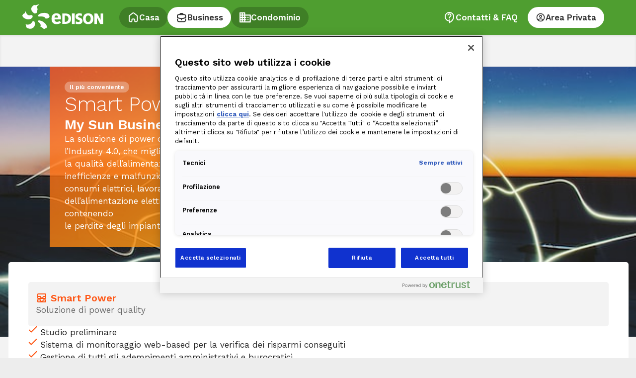

--- FILE ---
content_type: text/html
request_url: https://crossdomain-ws.conversiondrive.it/crossd_iframe.html
body_size: 523
content:
<!doctype html>
<html>
<body>
<script type="text/javascript">
(function(){

    //allowed domains (that can use RegExp)
    var whitelist = ["^.*\.com", "^.*\.it", "^.*\.local"];


    function verifyOrigin(origin){
        var domain = origin.replace(/^https?:\/\/|:\d{1,4}$/g, "").toLowerCase(),
            i = 0,
            len = whitelist.length;

        while(i < len){
            if (domain.match(new RegExp(whitelist[i]))){
                return true;
            }
            i++;
        }

        return false;
    }

    function handleRequest(event){
        if (verifyOrigin(event.origin) && isJsonString(event.data)){
            var request = JSON.parse(event.data);

            if(request.type == 'get')
            {
                value = localStorage.getItem(request.key);
                event.source.postMessage(JSON.stringify({id: request.id, key:request.key, value: value}), event.origin);
            }
            else if(request.type == 'set')
            {
                localStorage.setItem(request.key, request.value);
            }
            else if(request.type == 'unset')
            {
                localStorage.removeItem(request.key);
            }
        }
    }

    if(window.addEventListener){
        window.addEventListener("message", handleRequest, false);
    }else if (window.attachEvent){
        window.attachEvent("onmessage", handleRequest);
    }
})();

function isJsonString(str) {
    try {
        JSON.parse(str);
    } catch (e) {
        return false;
    }
    return true;
}
</script>
</body>
</html>


--- FILE ---
content_type: text/css
request_url: https://www.edisonenergia.it/wps/wcm/connect/323c8eda-ad8d-4eff-b75f-94c0f96405bb/survey.jquery-1.9.105.min.css?MOD=AJPERES&subtype=css
body_size: 80259
content:
/*!
 * surveyjs - Survey JavaScript library v1.9.105
 * Copyright (c) 2015-2023 Devsoft Baltic OÜ  - http://surveyjs.io/
 * License: MIT (http://www.opensource.org/licenses/mit-license.php)
 */
.sv_progress-buttons__container-center{text-align:center}.sv_progress-buttons__container{display:inline-block;font-size:0;width:100%;max-width:1100px;white-space:nowrap;overflow:hidden}.sv_progress-buttons__image-button-left{display:inline-block;vertical-align:top;margin-top:22px;font-size:calc(0.875 * var(--sjs-font-size, 16px));width:16px;height:16px;cursor:pointer;background-image:url([data-uri])}.sv_progress-buttons__image-button-right{display:inline-block;vertical-align:top;margin-top:22px;font-size:calc(0.875 * var(--sjs-font-size, 16px));width:16px;height:16px;cursor:pointer;background-image:url([data-uri])}.sv_progress-buttons__image-button--hidden{visibility:hidden}.sv_progress-buttons__list-container{max-width:calc(100% - 36px);display:inline-block;overflow:hidden}.sv_progress-buttons__list{display:inline-block;width:max-content;padding-left:28px;padding-right:28px;margin-top:14px;margin-bottom:14px}.sv_progress-buttons__list li{width:138px;font-size:calc(0.875 * var(--sjs-font-size, 16px));font-family:var(--font-family, var(--font-family));position:relative;text-align:center;vertical-align:top;display:inline-block}.sv_progress-buttons__list li:before{width:24px;height:24px;content:"";line-height:30px;display:block;margin:0 auto 10px auto;border:3px solid;border-radius:50%;box-sizing:content-box;cursor:pointer}.sv_progress-buttons__list li:after{width:73%;height:3px;content:"";position:absolute;top:15px;left:-36.5%}.sv_progress-buttons__list li:first-child:after{content:none}.sv_progress-buttons__list .sv_progress-buttons__page-title{width:100%;overflow:hidden;text-overflow:ellipsis;white-space:nowrap;font-weight:bold}.sv_progress-buttons__list .sv_progress-buttons__page-description{width:100%;overflow:hidden;text-overflow:ellipsis;white-space:nowrap}.sv_progress-buttons__list li.sv_progress-buttons__list-element--nonclickable:before{cursor:not-allowed}.sv_progress-toc{padding:calc(1 * var(--sjs-base-unit, var(--base-unit, 8px)));max-width:336px;height:100%;background:#fff;box-sizing:border-box;min-width:calc(32 * var(--sjs-base-unit, var(--base-unit, 8px)))}.sv_progress-toc .sv-list__item.sv-list__item--selected .sv-list__item-body{background:rgba(25,179,148,.1);color:#161616;font-weight:400}.sv_progress-toc .sv-list__item span{white-space:break-spaces}.sv_progress-toc .sv-list__item-body{padding-inline-start:calc(2 * var(--sjs-base-unit, var(--base-unit, 8px)));padding-inline-end:calc(2 * var(--sjs-base-unit, var(--base-unit, 8px)));border-radius:calc(1 * var(--sjs-corner-radius, 4px));padding-top:calc(1.5 * var(--sjs-base-unit, var(--base-unit, 8px)));padding-bottom:calc(1.5 * var(--sjs-base-unit, var(--base-unit, 8px)))}.sv_progress-toc--left{border-right:1px solid #d6d6d6}.sv_progress-toc--right{border-left:1px solid #d6d6d6}.sv_progress-toc--mobile{position:fixed;top:calc(3 * var(--sjs-base-unit, var(--base-unit, 8px)));right:calc(4 * var(--sjs-base-unit, var(--base-unit, 8px)));width:auto;min-width:auto;height:auto;background-color:var(--sjs-general-backcolor-dim, var(--background-dim, #f3f3f3));z-index:15;border-radius:calc(3 * var(--sjs-base-unit, var(--base-unit, 8px)))}.sv_progress-toc--mobile>div{width:calc(3 * var(--sjs-base-unit, var(--base-unit, 8px)));height:calc(3 * var(--sjs-base-unit, var(--base-unit, 8px)))}.sv_progress-toc--mobile:hover{background-color:var(--sjs-general-backcolor-dim, var(--background-dim, #f3f3f3))}.sv_window{position:fixed;bottom:3px;right:10px;background-color:#5f9ea0;padding:1px;font-family:var(--font-family, var(--font-family));font-size:calc(0.875 * var(--sjs-font-size, 16px));font-style:normal;font-weight:400;line-height:1.42857143;text-align:left;text-align:start;text-decoration:none;text-shadow:none;text-transform:none;letter-spacing:normal;word-break:normal;word-spacing:normal;word-wrap:normal;white-space:normal;background-color:#fff;-webkit-background-clip:padding-box;background-clip:padding-box;border:1px solid #ccc;border:1px solid rgba(0,0,0,.2);border-radius:calc(1.5 * var(--sjs-corner-radius, 4px));-webkit-box-shadow:0 5px 10px rgba(0,0,0,.2);box-shadow:0 5px 10px rgba(0,0,0,.2);line-break:auto;z-index:100}.sv_window_title{padding:8px 14px;margin:0;font-size:calc(0.875 * var(--sjs-font-size, 16px));background-color:#f7f7f7;border-bottom:1px solid #ebebeb;border-radius:calc(1 * var(--sjs-corner-radius, 4px)) calc(1 * var(--sjs-corner-radius, 4px)) 0 0}.sv_window_content{padding:0;margin:0;max-height:80vh;overflow-y:auto}.sv_window_title a,.sv_window_title a:link,.sv_window_title a:visited{text-decoration:none;font-size:calc(0.875 * var(--sjs-font-size, 16px));font-style:normal;color:#000}.sv_window_button .sv-svg-icon{margin:4px}.sv-brand-info{width:100%;font-family:var(--font-family, var(--font-family));text-align:center;color:#161616;background:#fff;padding:32px 0;box-shadow:0px -1px 0px #d6d6d6}.sv-brand-info a{color:#161616;text-decoration-line:underline}.sv-brand-info__text{font-weight:600;font-size:calc(1 * var(--sjs-font-size, 16px));line-height:calc(1.5 * var(--sjs-font-size, 16px));color:#161616}.sv-brand-info__logo{display:inline-block}.sv-brand-info__logo img{width:118px}.sv-brand-info__terms{font-weight:400;font-size:calc(0.75 * var(--sjs-font-size, 16px));line-height:calc(1 * var(--sjs-font-size, 16px))}.sv-brand-info__terms a{color:#909090}.sv-dragged-element-shortcut{height:calc(3 * var(--sjs-base-unit, var(--base-unit, 8px)));min-width:calc(12.5 * var(--sjs-base-unit, var(--base-unit, 8px)));border-radius:calc(4.5 * var(--sjs-base-unit, var(--base-unit, 8px)));background-color:var(--sjs-general-backcolor, var(--background, #fff));padding:calc(2 * var(--sjs-base-unit, var(--base-unit, 8px)));cursor:grabbing;position:absolute;z-index:10000;box-shadow:0px 8px 16px rgba(0,0,0,.1);font-family:var(--font-family, var(--font-family));font-size:calc(1 * var(--sjs-font-size, 16px));padding-left:calc(2.5 * var(--sjs-base-unit, var(--base-unit, 8px)));line-height:calc(1.5 * var(--sjs-font-size, 16px))}.sv-matrixdynamic__drag-icon{padding-top:calc(1.75 * var(--sjs-base-unit, var(--base-unit, 8px)))}.sv-matrixdynamic__drag-icon:after{content:" ";display:block;height:calc(0.75 * var(--sjs-base-unit, var(--base-unit, 8px)));width:calc(2.5 * var(--sjs-base-unit, var(--base-unit, 8px)));border:1px solid #e7e7e7;box-sizing:border-box;border-radius:calc(1.25 * var(--sjs-base-unit, var(--base-unit, 8px)));cursor:move;margin-top:calc(1.5 * var(--sjs-base-unit, var(--base-unit, 8px)))}.sv-matrix-row--drag-drop-ghost-mod td{background-color:var(--sjs-general-backcolor-dim, var(--background-dim, #f3f3f3))}.sv-matrix-row--drag-drop-ghost-mod td>*{visibility:hidden}.sv-save-data_root{position:fixed;left:50%;bottom:calc(3 * var(--sjs-base-unit, var(--base-unit, 8px)));background:var(--sjs-general-backcolor, var(--background, #fff));opacity:0;padding:calc(3 * var(--sjs-base-unit, var(--base-unit, 8px))) calc(6 * var(--sjs-base-unit, var(--base-unit, 8px)));box-shadow:var(--sjs-shadow-medium, 0px 2px 6px 0px rgba(0, 0, 0, 0.1));border-radius:calc(2 * var(--sjs-corner-radius, 4px));color:var(--sjs-general-forecolor, var(--foreground, #161616));min-width:calc(30 * var(--sjs-base-unit, var(--base-unit, 8px)));text-align:center;z-index:1600;font-family:var(--font-family, var(--font-family));font-size:calc(1 * var(--sjs-font-size, 16px));line-height:calc(1.5 * var(--sjs-font-size, 16px));display:flex;flex-direction:row;justify-content:center;align-items:center;transform:translateX(-50%) translateY(calc(3 * var(--sjs-base-unit, var(--base-unit, 8px))));transition-timing-function:ease-in;transition-property:transform,opacity;transition-delay:.25s;transition:.5s}.sv-save-data_root.sv-save-data_root--shown{transition-timing-function:ease-out;transition-property:transform,opacity;transform:translateX(-50%) translateY(0);transition-delay:.25s;opacity:.75}.sv-save-data_root span{display:flex;flex-grow:1}.sv-save-data_root .sv-action-bar{display:flex;flex-grow:0;flex-shrink:0}.sv-save-data_root--shown.sv-save-data_success,.sv-save-data_root--shown.sv-save-data_error{opacity:1}.sv-save-data_root.sv-save-data_error{background-color:var(--sjs-special-red, var(--red, #e60a3e));color:var(--sjs-general-backcolor, var(--background, #fff));font-weight:600;padding:calc(2 * var(--sjs-base-unit, var(--base-unit, 8px))) calc(2 * var(--sjs-base-unit, var(--base-unit, 8px))) calc(2 * var(--sjs-base-unit, var(--base-unit, 8px))) calc(6 * var(--sjs-base-unit, var(--base-unit, 8px)));gap:calc(6 * var(--sjs-base-unit, var(--base-unit, 8px)))}.sv-save-data_root.sv-save-data_error .sv-save-data_button{font-weight:600;font-size:calc(1 * var(--sjs-font-size, 16px));line-height:calc(1.5 * var(--sjs-font-size, 16px));height:calc(5 * var(--sjs-base-unit, var(--base-unit, 8px)));color:#fff;background-color:var(--sjs-special-red, var(--red, #e60a3e));border:calc(0.25 * var(--sjs-base-unit, var(--base-unit, 8px))) solid #fff;border-radius:calc(1.5 * var(--sjs-corner-radius, 4px));padding:calc(1 * var(--sjs-base-unit, var(--base-unit, 8px))) calc(3 * var(--sjs-base-unit, var(--base-unit, 8px)));display:flex;align-items:center}.sv-save-data_root.sv-save-data_error .sv-save-data_button:hover,.sv-save-data_root.sv-save-data_error .sv-save-data_button:focus{color:var(--sjs-special-red, var(--red, #e60a3e));background-color:var(--sjs-general-backcolor, var(--background, #fff))}.sv-save-data_root.sv-save-data_success{background-color:var(--sjs-primary-backcolor, var(--primary, #19b394));color:#fff;font-weight:600}body{--sv-default-mark: true}.sv_main.sv_frame .sv_container{max-width:80%;margin:auto;padding:0 1em}.sv_main.sv_frame .sv_container .sv_header{padding-top:5em;padding-bottom:1em}.sv_main{--sv-mobile-width: 600px;background-color:var(--body-container-background-color, #f4f4f4)}.sv_main hr{border-bottom:1px solid var(--border-color, #e7e7e7)}.sv_main input[type=button],.sv_main button{color:var(--body-background-color, white);background-color:var(--main-color, #1ab394)}.sv_main input[type=button]:hover,.sv_main button:hover{background-color:var(--main-hover-color, #179d82)}.sv_main .sv_q_other input,.sv_main .sv_q_text_root,.sv_main .sv_q_dropdown_control,.sv_main input:not([type=button]):not([type=reset]):not([type=submit]):not([type=image]):not([type=checkbox]):not([type=radio]),.sv_main select,.sv_main textarea{appearance:none;-webkit-appearance:none;-moz-appearance:none;border:1px solid var(--border-color, #e7e7e7);color:var(--text-color, #6d7072);background-color:var(--inputs-background-color, white);opacity:1}.sv_main .sv_q_other input:focus,.sv_main .sv_q_text_root:focus,.sv_main .sv_q_dropdown_control:focus,.sv_main input:not([type=button]):not([type=reset]):not([type=submit]):not([type=image]):not([type=checkbox]):not([type=radio]):focus,.sv_main select:focus,.sv_main textarea:focus{border:1px solid var(--main-color, #1ab394)}.sv_main .sv_q_dropdown_control{display:flex;justify-content:space-between;padding-inline-end:1em}.sv_main .sv_q_dropdown__value{overflow:hidden;text-overflow:ellipsis;white-space:nowrap;width:100%;position:relative}.sv_main .sv_q_dropdown__hint-prefix{opacity:.5}.sv_main .sv_q_dropdown__hint-prefix span{word-break:unset}.sv_main .sv_q_dropdown__hint-suffix{display:flex;opacity:.5}.sv_main .sv_q_dropdown__hint-suffix span{word-break:unset}.sv_main .sv_q_dropdown_control__input-field-component{height:auto}.sv_main .sv_q_dropdown_clean-button{margin:auto 2em}.sv_main .sv_q_dropdown_clean-button-svg{width:1em;height:1em}.sv_main .sv_q_dropdown__filter-string-input{position:absolute;inset-inline-start:0;top:0;height:100%;width:100%;max-width:100%;border:none;outline:none;padding:0px;width:auto;display:flex;flex-grow:1;overflow:hidden;text-overflow:ellipsis;white-space:nowrap;display:inline-block;background-color:rgba(0,0,0,0)}.sv_main .sv_q_tagbox__filter-string-input{position:initial}.sv_main .sv_q_tagbox__placeholder{position:absolute;top:0;left:1em;max-width:100%;width:auto;height:100%;text-align:left;cursor:text;pointer-events:none}.sv_main .sv_q_input.sv_q_input.sv_q_input.sv_q_tagbox.sv_q_tagbox.sv_q_tagbox{height:auto}.sv_main .sv_q_tagbox__value.sv_q_dropdown__value{display:flex;flex-wrap:wrap;padding-inline:unset;margin-inline:unset;margin-block:unset;gap:4px}.sv_main .sv-tagbox__item{position:relative;display:flex;border-radius:2px;color:var(--body-background-color, white);background-color:var(--main-color, #1ab394)}.sv_main .sv_q_tagbox-item_clean-button-svg{fill:var(--body-background-color, white);width:16px;height:16px}.sv_main .sv_select_wrapper{background-color:var(--body-background-color, white)}.sv_main .sv_select_wrapper:before{background-color:var(--main-color, #1ab394)}.sv_main .sv_header{color:var(--header-color, #6d7072)}.sv_main .sv_custom_header{background-color:var(--header-background-color, #e7e7e7)}.sv_main .sv_container{color:var(--text-color, #6d7072)}.sv_main .sv_body{background-color:var(--body-background-color, white);border-top:2px solid var(--main-color, #1ab394)}.sv_main .sv_progress{background-color:var(--border-color, #e7e7e7);margin-bottom:2em}.sv_main .sv_progress_bar{background-color:var(--main-color, #1ab394)}.sv_main .sv_p_root>.sv_row{border-bottom:1px solid var(--border-color, #e7e7e7)}.sv_main .sv_p_root>.sv_row:nth-child(odd){background-color:var(--body-background-color, white)}.sv_main .sv_p_root>.sv_row:nth-child(even){background-color:var(--body-container-background-color, #f4f4f4)}.sv_main .sv_q_erbox:not([style*="display: none"]):not([style*="display:none"]){border:1px solid var(--error-color, #ed5565);background-color:var(--error-background-color, #fcdfe2);color:var(--error-color, #ed5565)}.sv_main .sv_q_erbox:not([style*="display: none"]):not([style*="display:none"])+input,.sv_main .sv_q_erbox:not([style*="display: none"]):not([style*="display:none"])+textarea,.sv_main .sv_q_erbox:not([style*="display: none"]):not([style*="display:none"])+.sv_select_wrapper select{border:1px solid var(--error-color, #ed5565)}.sv_main .sv_q_erbox:not([style*="display: none"]):not([style*="display:none"])+input:focus,.sv_main .sv_q_erbox:not([style*="display: none"]):not([style*="display:none"])+textarea:focus,.sv_main .sv_q_erbox:not([style*="display: none"]):not([style*="display:none"])+.sv_select_wrapper select:focus{outline:var(--error-color, #ed5565) auto 5px}.sv_main table.sv_q_matrix tr,.sv_main table.sv_q_matrix_dropdown tr,.sv_main table.sv_q_matrix_dynamic tr{border-bottom:1px solid var(--border-color, #e7e7e7)}.sv_main .sv_matrix_cell{vertical-align:top}.sv_main .sv_matrix_cell_detail{vertical-align:middle;text-align:center;width:32px}.sv_main .sv-table__cell--choice{text-align:center}.sv_main .sv_matrix_cell_detail_button{width:29px;height:29px;min-width:0px;padding:0;outline:none}.sv_main .sv_matrix_cell_detail_button_expanded{background-color:#d3d3d3}.sv_main .sv_matrix_cell_detail_button_expanded:hover{background-color:#a9a9a9}.sv_main .sv_matrix_cell_detail_rowtext{vertical-align:middle}.sv_main .sv_q_m_cell_selected{color:var(--body-background-color, white);background-color:var(--main-hover-color, #179d82)}.sv_main .sv_q_rating_item.active .sv_q_rating_item_text{background-color:var(--main-hover-color, #179d82);border-color:var(--main-hover-color, #179d82);color:var(--body-background-color, white)}.sv_main .sv_q_rating_item .sv_q_rating_item_text{border:1px solid var(--border-color, #e7e7e7)}.sv_main .sv_q_rating_item .sv_q_rating_item_text:hover{border:1px solid var(--main-hover-color, #179d82)}.sv_main .sv_q_rating__item-star>svg{height:32px;width:32px;display:inline-block;vertical-align:middle;border:1px solid rgba(0,0,0,0);fill:var(--text-color, #6d7072)}.sv_main .sv_q_rating__item-star>svg.sv-star-2{display:none}.sv_main .sv_q_rating__item-star>svg:hover{border:1px solid var(--main-hover-color, #179d82)}.sv_main .sv_q_rating__item-star--selected>svg{fill:var(--main-color, #1ab394)}.sv_main .sv_q_rating__item-smiley>svg{height:24px;width:24px;padding:4px;display:inline-block;vertical-align:middle;border:1px solid var(--border-color, #e7e7e7);fill:var(--text-color, #6d7072)}.sv_main .sv_q_rating__item-smiley>svg>use{display:block}.sv_main .sv_q_rating__item-smiley>svg:hover{border:1px solid var(--main-hover-color, #179d82)}.sv_main .sv_q_rating__item-smiley--selected>svg{background-color:var(--main-hover-color, #179d82);fill:var(--body-background-color, white)}.sv_main .sv_q_imgsel.checked label>div{background-color:var(--main-color, #1ab394)}.sv_main .sv_q_file_remove:hover{color:var(--main-color, #1ab394)}.sv_main .sv-boolean__switch{background-color:var(--main-color, #1ab394);outline-color:var(--main-color, #1ab394)}.sv_main .sv-boolean__slider{background-color:var(--slider-color, white)}.sv_main .sv-boolean__label--disabled{color:var(--label-disabled-color, rgba(64, 64, 64, 0.5))}.sv_main{width:100%;font-family:var(--font-family, var(--font-family));font-size:var(--font-size, 14px)}.sv_main hr{border:none}.sv_main input[type=button],.sv_main button{appearance:none;-webkit-appearance:none;-moz-appearance:none;font-size:.85em;font-weight:bold;line-height:var(--base-line-height, 2em);border:none;min-width:100px;cursor:pointer;padding:.3em 2em;border-radius:2px}.sv_main .sv_custom_header{width:100%;height:var(--header-height, 74%);max-height:275px}.sv_main .sv_container{position:relative}.sv_main .sv_header{padding:1em}.sv_main .sv_header h3{font-size:2em;font-weight:300;margin:0}.sv_main .sv_body.sv_completed_page{text-align:center;padding:5em 1em}.sv_main .sv_body.sv_completed_page>h3{margin:0;font-size:30px;font-weight:300}.sv_main .sv_body{padding:1em 1em 1.6428em 1em}.sv_main .sv_progress{height:.3em}.sv_main .sv_progress .sv_progress_bar{height:100%;min-width:100px;position:relative;margin-top:2em}.sv_main .sv_progress .sv_progress_bar>span{position:absolute;top:-1.5em;display:inline-block;white-space:nowrap}.sv_main .sv_p_root .sv_page_title{font-size:1em;margin-top:.1em;font-weight:normal}.sv_main .sv_p_root .sv_p_title{font-weight:bold;font-size:1.15em;margin:1.5em 0 0 0}.sv_main .sv_p_root .sv_p_panel{margin:0 0 1.5em 0}.sv_main .sv_p_root>.sv_row{padding:0}.sv_main .sv_p_root .sv_q_title{font-weight:bold;font-size:1em;margin:.5em 0}.sv_main .sv_p_root .sv_q--disabled .sv_q_title{color:var(--label-disabled-color, rgba(64, 64, 64, 0.5))}.sv_main .sv_p_root .sv_q--disabled .sv_q_file .sv_q_file_choose_button{display:none}.sv_main .sv_p_root .sv_q_description{margin-top:-0.6em;min-height:.6em}.sv_main .sv_p_root .sv_q_flow .sv_q_checkbox_inline,.sv_main .sv_p_root .sv_q_flow .sv_q_radiogroup_inline,.sv_main .sv_p_root .sv_q_flow .sv_q_imagepicker_inline{line-height:var(--base-line-height, 2em);display:inline-block}.sv_main .sv_p_root .sv_q{padding:.5em var(--sv-element-add-padding-right, 1em) 1.5em var(--sv-element-add-padding-left, 1em);box-sizing:border-box;overflow:auto}.sv_main .sv_p_root .sv_q .sv_panel_dynamic .sv_q_title{font-weight:normal}.sv_main .sv_p_root .sv_q .sv_panel_dynamic .sv-paneldynamic__progress-container{position:relative;display:inline-block;width:calc(100% - 250px);margin-left:40px;margin-top:10px}.sv_main .sv_p_root .sv_q .sv_q_erbox:not([style*="display: none"]):not([style*="display:none"]){margin:1em 0;padding:1em}.sv_main .sv_p_root .sv_q .sv_q_other input,.sv_main .sv_p_root .sv_q .sv_q_text_root,.sv_main .sv_p_root .sv_q .sv_q_dropdown_control,.sv_main .sv_p_root .sv_q input:not([type=button]):not([type=reset]):not([type=submit]):not([type=image]):not([type=checkbox]):not([type=radio]),.sv_main .sv_p_root .sv_q select,.sv_main .sv_p_root .sv_q textarea{position:relative;width:100%;box-sizing:border-box;font-size:1em;line-height:var(--base-line-height, 2em);padding-inline-start:1em}.sv_main .sv_p_root .sv_q .sv_q_other input:focus,.sv_main .sv_p_root .sv_q .sv_q_text_root:focus,.sv_main .sv_p_root .sv_q .sv_q_dropdown_control:focus,.sv_main .sv_p_root .sv_q input:not([type=button]):not([type=reset]):not([type=submit]):not([type=image]):not([type=checkbox]):not([type=radio]):focus,.sv_main .sv_p_root .sv_q select:focus,.sv_main .sv_p_root .sv_q textarea:focus{outline:none}.sv_main .sv_p_root .sv_q .sv_q_other input,.sv_main .sv_p_root .sv_q .sv_q_dropdown_control,.sv_main .sv_p_root .sv_q input:not([type=button]):not([type=reset]):not([type=submit]):not([type=image]):not([type=checkbox]):not([type=radio]),.sv_main .sv_p_root .sv_q select{height:calc(2em + 1px)}.sv_main .sv_p_root .sv_q .sv_q_dropdown_control__input-field-component{height:auto}.sv_main .sv_p_root .sv_q div.sv_q_text_root,.sv_main .sv_p_root .sv_q div.sv_q_dropdown_control{min-height:2em;min-width:7em}.sv_main .sv_p_root .sv_q .sv_select_wrapper{width:100%;position:relative;display:inline-block}.sv_main .sv_p_root .sv_q .sv_select_wrapper select{display:block;background:rgba(0,0,0,0);appearance:none;-webkit-appearance:none;-moz-appearance:none;padding-right:2.5em}.sv_main .sv_p_root .sv_q .sv_select_wrapper select::-ms-expand{display:none}.sv_main .sv_p_root .sv_q .sv_select_wrapper:before{padding:1em;position:absolute;inset-inline-end:0;top:1px;background-image:url("[data-uri]");content:"";background-repeat:no-repeat;background-position:center;z-index:1;pointer-events:none}.sv_main .sv_p_root .sv_q .sv_select_wrapper.sv_q_tagbox_wrapper::before{height:100%;padding:0 1em}.sv_main .sv_p_root .sv_q input[type=color]{min-height:var(--base-line-height, 2em);padding:0}.sv_main .sv_p_root .sv_q input[type=radio],.sv_main .sv_p_root .sv_q input[type=checkbox]{margin:0;margin-right:.55em;width:1.2em;height:1.2em;vertical-align:middle;font-size:1em;margin-top:-0.1em}.sv_main .sv_p_root .sv_q input[type=radio]:focus,.sv_main .sv_p_root .sv_q input[type=checkbox]:focus{outline:1px dotted var(--main-color, #1ab394)}.sv_main .sv_p_root .sv_q .sv_q_radiogroup.sv_q_radiogroup_inline:not(:last-child),.sv_main .sv_p_root .sv_q .sv_q_checkbox.sv_q_checkbox_inline:not(:last-child),.sv_main .sv_p_root .sv_q .sv_q_imgsel.sv_q_imagepicker_inline:not(:last-child){margin-right:1.5em}.sv_main .sv_p_root .sv_q .sv_q_imgsel label>div{overflow:hidden;white-space:nowrap;text-overflow:ellipsis;padding:4px;border:1px solid #d3d3d3;border-radius:4px}.sv_main .sv_p_root .sv_q .sv_q_imgsel label>div>img{display:block;pointer-events:none;position:relative}.sv_main .sv_p_root .sv_q .sv_q_radiogroup_clear{margin-top:.5em}.sv_main .sv_p_root .sv_q .sv_q_checkbox_inline,.sv_main .sv_p_root .sv_q .sv_q_radiogroup_inline,.sv_main .sv_p_root .sv_q .sv_q_imagepicker_inline{line-height:var(--base-line-height, 2em);display:inline-block}.sv_main .sv_p_root .sv_q .sv_q_footer{padding:1em 0}.sv_main .sv_p_root table{width:100%;border-collapse:collapse}.sv_main .sv_p_root table.sv_q_matrix .sv_matrix_dynamic_button,.sv_main .sv_p_root table.sv_q_matrix_dropdown .sv_matrix_dynamic_button,.sv_main .sv_p_root table.sv_q_matrix_dynamic .sv_matrix_dynamic_button{padding:.3em 2em}.sv_main .sv_p_root table.sv_q_matrix td,.sv_main .sv_p_root table.sv_q_matrix th{padding:.5em 1em;text-align:center}@media(min-width: 768px){.sv_main .sv_p_root table.sv_q_matrix td{min-width:10em}}.sv_main .sv_p_root table.sv_q_matrix td .sv_q_m_label{position:static;display:block;width:100%}.sv_main .sv_p_root table.sv_q_matrix td:first-child{text-align:left}.sv_main .sv_p_root table.sv_q_matrix_dropdown .sv_qcbc .sv_q_checkbox_control_label{margin-right:1.5em}.sv_main .sv_p_root table td,.sv_main .sv_p_root table th{padding:0 1em}.sv_main .sv_p_root table td{padding:.5em}.sv_main .sv_p_root table th{line-height:1.3em;padding:.5em;vertical-align:bottom;font-weight:bold}.sv_main .sv_p_root fieldset.sv_qcbc{line-height:var(--base-line-height, 2em);padding-top:.1em}.sv_main .sv_p_root .sv_q_checkbox_label,.sv_main .sv_p_root .sv_q_radiogroup_label{display:block}.sv_main .sv_p_root .sv_q_other{margin-left:1em}.sv_main .sv_p_root .sv_q_select_column{display:inline-block;vertical-align:top;min-width:10%}.sv_main .sv_p_root .sv_q_rating{line-height:var(--base-line-height, 2em)}.sv_main .sv_p_root .sv_q_rating .sv_q_rating_item{cursor:pointer;word-spacing:-0.3em;font-weight:normal;display:inline}.sv_main .sv_p_root .sv_q_rating .sv_q_rating_item>*{word-spacing:initial}@media all and (-ms-high-contrast: none),(-ms-high-contrast: active){.sv_main .sv_p_root .sv_q_rating .sv_q_rating_item>*{word-spacing:normal}}.sv_main .sv_p_root .sv_q_rating .sv_q_rating_item .sv_q_rating_item_text{display:inline-block;min-width:var(--base-line-height, 2em);padding:0 .3em;margin-left:-1px;text-align:center}.sv_main .sv_p_root .sv_q_rating .sv_q_rating_item:not(:nth-child(2)) .sv_q_rating_item_text:not(:hover){border-left-color:rgba(0,0,0,0)}.sv_main .sv_p_root .sv_q_rating .sv_q_rating_min_text{margin-right:.5em}.sv_main .sv_p_root .sv_q_rating .sv_q_rating_max_text{margin-left:.5em}.sv_main .sv_nav{display:block;padding-top:1em;min-height:var(--base-line-height, 2em)}.sv_main .sv_nav .sv_nav_btn{float:right;margin:0 16px}.sv_main .sv_nav .sv-action{display:block}.sv_main .sv_nav .sv-action:not(:last-child) .sv-action__content{padding:0}.sv_main .sv_nav .sv-action__content{display:block}.sv_main .sv_nav .sv_start_btn,.sv_main .sv_nav .sv_next_btn,.sv_main .sv_nav .sv_complete_btn{float:right}.sv_main .sv_nav .sv_preview_btn{float:right}.sv_main .sv_nav .sv_prev_btn{float:left}.sv_main .sv_q_image{display:inline-block}.sv_main.sv_main .sv-action-bar-item.sv_edit_btn{color:var(--body-background-color, white);background-color:var(--main-color, #1ab394);float:left;margin-bottom:7px}.sv_main.sv_main .sv-action-bar-item.sv_edit_btn:hover{background-color:var(--main-hover-color, #179d82)}.sv_main .sv_p_root .sv_row .sv_q.sv_qstn:first-child:last-child{flex:none !important}[dir=rtl] .sv_main input,[style*="direction:rtl"] .sv_main input{text-align:right}[dir=rtl] .sv_main th,[style*="direction:rtl"] .sv_main th{text-align:right}[dir=rtl] .sv_main .sv_container .sv_body .sv_nav .sv_start_btn,[dir=rtl] .sv_main .sv_container .sv_body .sv_nav .sv_next_btn,[dir=rtl] .sv_main .sv_container .sv_body .sv_nav .sv_complete_btn,[style*="direction:rtl"] .sv_main .sv_container .sv_body .sv_nav .sv_start_btn,[style*="direction:rtl"] .sv_main .sv_container .sv_body .sv_nav .sv_next_btn,[style*="direction:rtl"] .sv_main .sv_container .sv_body .sv_nav .sv_complete_btn{float:left}[dir=rtl] .sv_main .sv_container .sv_body .sv_nav .sv_prev_btn,[style*="direction:rtl"] .sv_main .sv_container .sv_body .sv_nav .sv_prev_btn{float:right}.sv_m600 .sv_main .sv_container .sv_body .sv_p_root .sv_row .sv_q,.sv_m600 .sv_main .sv_container .sv_body .sv_p_root .sv_row .sv_qstn{display:block;width:100% !important}.sv_m600 .sv_main .sv_container .sv_body .sv_p_root .sv_row .sv_q .title-left,.sv_m600 .sv_main .sv_container .sv_body .sv_p_root .sv_row .sv_qstn .title-left{float:none}.sv_m600 .sv_main .sv_container .sv_body .sv_p_root .sv_row .sv_q .sv_q_radiogroup_inline,.sv_m600 .sv_main .sv_container .sv_body .sv_p_root .sv_row .sv_q .sv_q_checkbox_inline,.sv_m600 .sv_main .sv_container .sv_body .sv_p_root .sv_row .sv_q .sv_q_imagepicker_inline,.sv_m600 .sv_main .sv_container .sv_body .sv_p_root .sv_row .sv_qstn .sv_q_radiogroup_inline,.sv_m600 .sv_main .sv_container .sv_body .sv_p_root .sv_row .sv_qstn .sv_q_checkbox_inline,.sv_m600 .sv_main .sv_container .sv_body .sv_p_root .sv_row .sv_qstn .sv_q_imagepicker_inline{display:block}.sv_m600 .sv_main .sv_container .sv_body .sv_p_root .sv_row .sv_q table.sv_q_matrix,.sv_m600 .sv_main .sv_container .sv_body .sv_p_root .sv_row .sv_q table.sv_q_matrix_dropdown,.sv_m600 .sv_main .sv_container .sv_body .sv_p_root .sv_row .sv_q table.sv_q_matrix_dynamic,.sv_m600 .sv_main .sv_container .sv_body .sv_p_root .sv_row .sv_qstn table.sv_q_matrix,.sv_m600 .sv_main .sv_container .sv_body .sv_p_root .sv_row .sv_qstn table.sv_q_matrix_dropdown,.sv_m600 .sv_main .sv_container .sv_body .sv_p_root .sv_row .sv_qstn table.sv_q_matrix_dynamic{display:block}.sv_m600 .sv_main .sv_container .sv_body .sv_p_root .sv_row .sv_q table.sv_q_matrix thead,.sv_m600 .sv_main .sv_container .sv_body .sv_p_root .sv_row .sv_q table.sv_q_matrix_dropdown thead,.sv_m600 .sv_main .sv_container .sv_body .sv_p_root .sv_row .sv_q table.sv_q_matrix_dynamic thead,.sv_m600 .sv_main .sv_container .sv_body .sv_p_root .sv_row .sv_qstn table.sv_q_matrix thead,.sv_m600 .sv_main .sv_container .sv_body .sv_p_root .sv_row .sv_qstn table.sv_q_matrix_dropdown thead,.sv_m600 .sv_main .sv_container .sv_body .sv_p_root .sv_row .sv_qstn table.sv_q_matrix_dynamic thead{display:none}.sv_m600 .sv_main .sv_container .sv_body .sv_p_root .sv_row .sv_q table.sv_q_matrix td.sv-table__cell--choice,.sv_m600 .sv_main .sv_container .sv_body .sv_p_root .sv_row .sv_q table.sv_q_matrix_dropdown td.sv-table__cell--choice,.sv_m600 .sv_main .sv_container .sv_body .sv_p_root .sv_row .sv_q table.sv_q_matrix_dynamic td.sv-table__cell--choice,.sv_m600 .sv_main .sv_container .sv_body .sv_p_root .sv_row .sv_qstn table.sv_q_matrix td.sv-table__cell--choice,.sv_m600 .sv_main .sv_container .sv_body .sv_p_root .sv_row .sv_qstn table.sv_q_matrix_dropdown td.sv-table__cell--choice,.sv_m600 .sv_main .sv_container .sv_body .sv_p_root .sv_row .sv_qstn table.sv_q_matrix_dynamic td.sv-table__cell--choice{text-align:initial}.sv_m600 .sv_main .sv_container .sv_body .sv_p_root .sv_row .sv_q table.sv_q_matrix tbody,.sv_m600 .sv_main .sv_container .sv_body .sv_p_root .sv_row .sv_q table.sv_q_matrix tr,.sv_m600 .sv_main .sv_container .sv_body .sv_p_root .sv_row .sv_q table.sv_q_matrix td,.sv_m600 .sv_main .sv_container .sv_body .sv_p_root .sv_row .sv_q table.sv_q_matrix_dropdown tbody,.sv_m600 .sv_main .sv_container .sv_body .sv_p_root .sv_row .sv_q table.sv_q_matrix_dropdown tr,.sv_m600 .sv_main .sv_container .sv_body .sv_p_root .sv_row .sv_q table.sv_q_matrix_dropdown td,.sv_m600 .sv_main .sv_container .sv_body .sv_p_root .sv_row .sv_q table.sv_q_matrix_dynamic tbody,.sv_m600 .sv_main .sv_container .sv_body .sv_p_root .sv_row .sv_q table.sv_q_matrix_dynamic tr,.sv_m600 .sv_main .sv_container .sv_body .sv_p_root .sv_row .sv_q table.sv_q_matrix_dynamic td,.sv_m600 .sv_main .sv_container .sv_body .sv_p_root .sv_row .sv_qstn table.sv_q_matrix tbody,.sv_m600 .sv_main .sv_container .sv_body .sv_p_root .sv_row .sv_qstn table.sv_q_matrix tr,.sv_m600 .sv_main .sv_container .sv_body .sv_p_root .sv_row .sv_qstn table.sv_q_matrix td,.sv_m600 .sv_main .sv_container .sv_body .sv_p_root .sv_row .sv_qstn table.sv_q_matrix_dropdown tbody,.sv_m600 .sv_main .sv_container .sv_body .sv_p_root .sv_row .sv_qstn table.sv_q_matrix_dropdown tr,.sv_m600 .sv_main .sv_container .sv_body .sv_p_root .sv_row .sv_qstn table.sv_q_matrix_dropdown td,.sv_m600 .sv_main .sv_container .sv_body .sv_p_root .sv_row .sv_qstn table.sv_q_matrix_dynamic tbody,.sv_m600 .sv_main .sv_container .sv_body .sv_p_root .sv_row .sv_qstn table.sv_q_matrix_dynamic tr,.sv_m600 .sv_main .sv_container .sv_body .sv_p_root .sv_row .sv_qstn table.sv_q_matrix_dynamic td{display:block}.sv_m600 .sv_main .sv_container .sv_body .sv_p_root .sv_row .sv_q table.sv_q_matrix_dropdown td:before,.sv_m600 .sv_main .sv_container .sv_body .sv_p_root .sv_row .sv_q table.sv_q_matrix_dynamic td:before,.sv_m600 .sv_main .sv_container .sv_body .sv_p_root .sv_row .sv_qstn table.sv_q_matrix_dropdown td:before,.sv_m600 .sv_main .sv_container .sv_body .sv_p_root .sv_row .sv_qstn table.sv_q_matrix_dynamic td:before{content:attr(data-responsive-title)}.sv_m600 .sv_main .sv_container .sv_body .sv_p_root .sv_row .sv_q table.sv_q_matrix td label.sv_q_m_label,.sv_m600 .sv_main .sv_container .sv_body .sv_p_root .sv_row .sv_qstn table.sv_q_matrix td label.sv_q_m_label{display:inline}.sv_m600 .sv_main .sv_container .sv_body .sv_p_root .sv_row .sv_q table.sv_q_matrix td:after,.sv_m600 .sv_main .sv_container .sv_body .sv_p_root .sv_row .sv_qstn table.sv_q_matrix td:after{content:attr(data-responsive-title)}.sv_m600 .sv_main .sv_container .sv_body .sv_p_root .sv_row .sv_q table.sv_q_matrix .sv_q_m_cell,.sv_m600 .sv_main .sv_container .sv_body .sv_p_root .sv_row .sv_qstn table.sv_q_matrix .sv_q_m_cell{text-align:initial}@media(max-width: 600px){.sv_main .sv_container .sv_body .sv_p_root .sv_row .sv_q,.sv_main .sv_container .sv_body .sv_p_root .sv_row .sv_qstn{display:block;width:100% !important}.sv_main .sv_container .sv_body .sv_p_root .sv_row .sv_q .title-left,.sv_main .sv_container .sv_body .sv_p_root .sv_row .sv_qstn .title-left{float:none}.sv_main .sv_container .sv_body .sv_p_root .sv_row .sv_q .sv_q_radiogroup_inline,.sv_main .sv_container .sv_body .sv_p_root .sv_row .sv_q .sv_q_checkbox_inline,.sv_main .sv_container .sv_body .sv_p_root .sv_row .sv_q .sv_q_imagepicker_inline,.sv_main .sv_container .sv_body .sv_p_root .sv_row .sv_qstn .sv_q_radiogroup_inline,.sv_main .sv_container .sv_body .sv_p_root .sv_row .sv_qstn .sv_q_checkbox_inline,.sv_main .sv_container .sv_body .sv_p_root .sv_row .sv_qstn .sv_q_imagepicker_inline{display:block}.sv_main .sv_container .sv_body .sv_p_root .sv_row .sv_q table.sv_q_matrix,.sv_main .sv_container .sv_body .sv_p_root .sv_row .sv_q table.sv_q_matrix_dropdown,.sv_main .sv_container .sv_body .sv_p_root .sv_row .sv_q table.sv_q_matrix_dynamic,.sv_main .sv_container .sv_body .sv_p_root .sv_row .sv_qstn table.sv_q_matrix,.sv_main .sv_container .sv_body .sv_p_root .sv_row .sv_qstn table.sv_q_matrix_dropdown,.sv_main .sv_container .sv_body .sv_p_root .sv_row .sv_qstn table.sv_q_matrix_dynamic{display:block}.sv_main .sv_container .sv_body .sv_p_root .sv_row .sv_q table.sv_q_matrix thead,.sv_main .sv_container .sv_body .sv_p_root .sv_row .sv_q table.sv_q_matrix_dropdown thead,.sv_main .sv_container .sv_body .sv_p_root .sv_row .sv_q table.sv_q_matrix_dynamic thead,.sv_main .sv_container .sv_body .sv_p_root .sv_row .sv_qstn table.sv_q_matrix thead,.sv_main .sv_container .sv_body .sv_p_root .sv_row .sv_qstn table.sv_q_matrix_dropdown thead,.sv_main .sv_container .sv_body .sv_p_root .sv_row .sv_qstn table.sv_q_matrix_dynamic thead{display:none}.sv_main .sv_container .sv_body .sv_p_root .sv_row .sv_q table.sv_q_matrix td.sv-table__cell--choice,.sv_main .sv_container .sv_body .sv_p_root .sv_row .sv_q table.sv_q_matrix_dropdown td.sv-table__cell--choice,.sv_main .sv_container .sv_body .sv_p_root .sv_row .sv_q table.sv_q_matrix_dynamic td.sv-table__cell--choice,.sv_main .sv_container .sv_body .sv_p_root .sv_row .sv_qstn table.sv_q_matrix td.sv-table__cell--choice,.sv_main .sv_container .sv_body .sv_p_root .sv_row .sv_qstn table.sv_q_matrix_dropdown td.sv-table__cell--choice,.sv_main .sv_container .sv_body .sv_p_root .sv_row .sv_qstn table.sv_q_matrix_dynamic td.sv-table__cell--choice{text-align:initial}.sv_main .sv_container .sv_body .sv_p_root .sv_row .sv_q table.sv_q_matrix tbody,.sv_main .sv_container .sv_body .sv_p_root .sv_row .sv_q table.sv_q_matrix tr,.sv_main .sv_container .sv_body .sv_p_root .sv_row .sv_q table.sv_q_matrix td,.sv_main .sv_container .sv_body .sv_p_root .sv_row .sv_q table.sv_q_matrix_dropdown tbody,.sv_main .sv_container .sv_body .sv_p_root .sv_row .sv_q table.sv_q_matrix_dropdown tr,.sv_main .sv_container .sv_body .sv_p_root .sv_row .sv_q table.sv_q_matrix_dropdown td,.sv_main .sv_container .sv_body .sv_p_root .sv_row .sv_q table.sv_q_matrix_dynamic tbody,.sv_main .sv_container .sv_body .sv_p_root .sv_row .sv_q table.sv_q_matrix_dynamic tr,.sv_main .sv_container .sv_body .sv_p_root .sv_row .sv_q table.sv_q_matrix_dynamic td,.sv_main .sv_container .sv_body .sv_p_root .sv_row .sv_qstn table.sv_q_matrix tbody,.sv_main .sv_container .sv_body .sv_p_root .sv_row .sv_qstn table.sv_q_matrix tr,.sv_main .sv_container .sv_body .sv_p_root .sv_row .sv_qstn table.sv_q_matrix td,.sv_main .sv_container .sv_body .sv_p_root .sv_row .sv_qstn table.sv_q_matrix_dropdown tbody,.sv_main .sv_container .sv_body .sv_p_root .sv_row .sv_qstn table.sv_q_matrix_dropdown tr,.sv_main .sv_container .sv_body .sv_p_root .sv_row .sv_qstn table.sv_q_matrix_dropdown td,.sv_main .sv_container .sv_body .sv_p_root .sv_row .sv_qstn table.sv_q_matrix_dynamic tbody,.sv_main .sv_container .sv_body .sv_p_root .sv_row .sv_qstn table.sv_q_matrix_dynamic tr,.sv_main .sv_container .sv_body .sv_p_root .sv_row .sv_qstn table.sv_q_matrix_dynamic td{display:block}.sv_main .sv_container .sv_body .sv_p_root .sv_row .sv_q table.sv_q_matrix_dropdown td:before,.sv_main .sv_container .sv_body .sv_p_root .sv_row .sv_q table.sv_q_matrix_dynamic td:before,.sv_main .sv_container .sv_body .sv_p_root .sv_row .sv_qstn table.sv_q_matrix_dropdown td:before,.sv_main .sv_container .sv_body .sv_p_root .sv_row .sv_qstn table.sv_q_matrix_dynamic td:before{content:attr(data-responsive-title)}.sv_main .sv_container .sv_body .sv_p_root .sv_row .sv_q table.sv_q_matrix td label.sv_q_m_label,.sv_main .sv_container .sv_body .sv_p_root .sv_row .sv_qstn table.sv_q_matrix td label.sv_q_m_label{display:inline}.sv_main .sv_container .sv_body .sv_p_root .sv_row .sv_q table.sv_q_matrix td:after,.sv_main .sv_container .sv_body .sv_p_root .sv_row .sv_qstn table.sv_q_matrix td:after{content:attr(data-responsive-title)}.sv_main .sv_container .sv_body .sv_p_root .sv_row .sv_q table.sv_q_matrix .sv_q_m_cell,.sv_main .sv_container .sv_body .sv_p_root .sv_row .sv_qstn table.sv_q_matrix .sv_q_m_cell{text-align:initial}}.sv_main .sv_qstn .sv_q_file .sv-visuallyhidden{position:absolute !important;opacity:0}.sv_main .sv_qstn .sv_q_file .sv_q_file_choose_button{display:inline-block;box-sizing:border-box;min-width:100px;line-height:2em;padding:.25em 2em;font-size:.85em;font-weight:bold;border:none;border-radius:2px;cursor:pointer}.sv_main .sv_qstn .sv_q_file .sv_q_file_remove_button{padding:.25em 2em}.sv_main .sv_qstn .sv_q_file .sv-file__decorator{display:inline-block;min-width:250px}.sv_main .sv_qstn .sv_q_file .sv-file__decorator .sv_q_file_placeholder{margin-left:1em;display:inline-block}.sv-visuallyhidden{position:absolute;width:1px;height:1px;overflow:hidden;clip:rect(0 0 0 0)}.sjs_sp_container{position:relative}.sjs_sp_controls{position:absolute;left:0;bottom:0}.sjs_sp_controls>button{user-select:none}.sjs_sp_container>div>canvas:focus{outline:none}.sjs_sp_placeholder{display:flex;align-items:center;justify-content:center;position:absolute;z-index:1;user-select:none;pointer-events:none;width:100%;height:100%}.sjs_sp_canvas,.sjs_sp__background-image{position:absolute;top:0;left:0;object-fit:cover}.sv-boolean__decorator{border-radius:2px}.sv_main .sv-boolean__decorator+.sv-boolean__label{float:none;vertical-align:top;margin-left:.5em}.sv-boolean__svg{border:none;border-radius:2px;background-color:#1ab394;fill:#fff;width:24px;height:24px}.sv-boolean--allowhover:hover .sv-boolean__checked-path{display:inline-block}.sv-boolean--allowhover:hover .sv-boolean__svg{background-color:#9f9f9f;fill:#fff}.sv-boolean--allowhover:hover .sv-boolean__unchecked-path,.sv-boolean--allowhover:hover .sv-boolean__indeterminate-path{display:none}.sv-boolean__checked-path,.sv-boolean__indeterminate-path{display:none}.sv-boolean--indeterminate .sv-boolean__svg{background-color:inherit;fill:#1ab394}.sv-boolean--indeterminate .sv-boolean__indeterminate-path{display:inline-block}.sv-boolean--indeterminate .sv-boolean__unchecked-path,.sv-boolean--checked .sv-boolean__unchecked-path{display:none}.sv-boolean--checked .sv-boolean__checked-path{display:inline-block}.sv-boolean--disabled.sv-boolean--indeterminate .sv-boolean__svg{background-color:inherit;fill:#dbdbdb}.sv-boolean--disabled .sv-boolean__svg{background-color:#dbdbdb}td.sv_matrix_cell .sv_qbln,td.td.sv_matrix_cell .sv_qbln{text-align:center}td.sv_matrix_cell .sv_qbln .sv-boolean,td.td.sv_matrix_cell .sv_qbln .sv-boolean{text-align:initial}sv-components-container,.sd-components-container{display:flex}.sv-components-row{display:flex;flex-direction:row;width:100%}.sv-components-column{display:flex;flex-direction:column}.sv-components-column--expandable{flex-grow:1}.sv-dragdrop-movedown{transform:translate(0, 0);animation:svdragdropmovedown .1s;animation-timing-function:ease-in-out}@keyframes svdragdropmovedown{0%{transform:translate(0, -50px)}100%{transform:translate(0, 0)}}.sv-dragdrop-moveup{transform:translate(0, 0);animation:svdragdropmoveup .1s;animation-timing-function:ease-in-out}@keyframes svdragdropmoveup{0%{transform:translate(0, 50px)}100%{transform:translate(0, 0)}}.sv_main.sv_default_css{background-color:var(--body-container-background-color, #f4f4f4)}.sv_main.sv_default_css hr{border-color:var(--border-color, rgba(64, 64, 64, 0.5))}.sv_main.sv_default_css input[type=button],.sv_main.sv_default_css button{color:var(--body-background-color, white);background-color:var(--main-color, #1ab394)}.sv_main.sv_default_css input[type=button]:hover,.sv_main.sv_default_css button:hover{background-color:var(--main-hover-color, #9f9f9f)}.sv_main.sv_default_css .sv_header{color:var(--header-color, #6d7072)}.sv_main.sv_default_css .sv_custom_header{background-color:var(--header-background-color, #e7e7e7)}.sv_main.sv_default_css .sv_container{color:var(--text-color, #404040)}.sv_main.sv_default_css .sv_body{background-color:var(--body-background-color, white);border-color:var(--main-color, #1ab394)}.sv_main.sv_default_css .sv_progress{background-color:var(--border-color, rgba(64, 64, 64, 0.5))}.sv_main.sv_default_css .sv_progress_bar{background-color:var(--main-color, #1ab394)}.sv_main.sv_default_css .sv_progress-buttons__list li:before{border-color:var(--progress-buttons-color, #8dd9ca);background-color:var(--progress-buttons-color, #8dd9ca)}.sv_main.sv_default_css .sv_progress-buttons__list li:after{background-color:var(--progress-buttons-line-color, #d4d4d4)}.sv_main.sv_default_css .sv_progress-buttons__list .sv_progress-buttons__page-title{color:var(--text-color, #404040)}.sv_main.sv_default_css .sv_progress-buttons__list .sv_progress-buttons__page-description{color:var(--text-color, #404040)}.sv_main.sv_default_css .sv_progress-buttons__list li.sv_progress-buttons__list-element--passed:before{border-color:var(--main-color, #1ab394);background-color:var(--main-color, #1ab394)}.sv_main.sv_default_css .sv_progress-buttons__list li.sv_progress-buttons__list-element--passed+li:after{background-color:var(--progress-buttons-color, #8dd9ca)}.sv_main.sv_default_css .sv_progress-buttons__list li.sv_progress-buttons__list-element--current:before{border-color:var(--main-color, #1ab394);background-color:#fff}.sv_main.sv_default_css .sv_progress-buttons__list li.sv_progress-buttons__list-element--passed.sv_progress-buttons__list-element--current:before{border-color:var(--main-color, #1ab394);background-color:#fff}.sv_main.sv_default_css .sv_p_root>.sv_row{border-color:var(--border-color, rgba(64, 64, 64, 0.5))}.sv_main.sv_default_css .sv_p_root>.sv_row:nth-child(odd){background-color:var(--body-background-color, white)}.sv_main.sv_default_css .sv_p_root>.sv_row:nth-child(even){background-color:var(--body-container-background-color, #f4f4f4)}.sv_main.sv_default_css .sv_q_other input{color:var(--text-color, #404040);-webkit-text-fill-color:var(--text-color, #404040);border-color:var(--border-color, rgba(64, 64, 64, 0.5));background-color:var(--inputs-background-color, white)}.sv_main.sv_default_css .sv_q_text_root{color:var(--text-color, #404040);-webkit-text-fill-color:var(--text-color, #404040);border-color:var(--border-color, rgba(64, 64, 64, 0.5));background-color:var(--inputs-background-color, white)}.sv_main.sv_default_css .sv_q_dropdown_control{color:var(--text-input-color, #6d7072);border-color:var(--border-color, rgba(64, 64, 64, 0.5));background-color:var(--inputs-background-color, white)}.sv_main.sv_default_css .sv_q_dropdown_control__input-field-component{height:auto}.sv_main.sv_default_css input[type=text]{color:var(--text-color, #404040);-webkit-text-fill-color:var(--text-color, #404040);border-color:var(--border-color, rgba(64, 64, 64, 0.5));background-color:var(--inputs-background-color, white)}.sv_main.sv_default_css select{color:var(--text-color, #404040);border-color:var(--border-color, rgba(64, 64, 64, 0.5));background-color:var(--inputs-background-color, white)}.sv_main.sv_default_css textarea{color:var(--text-input-color, #6d7072);-webkit-text-fill-color:var(--text-input-color, #6d7072);border-color:var(--border-color, rgba(64, 64, 64, 0.5));background-color:var(--inputs-background-color, white)}.sv_main.sv_default_css input:not([type=button]):not([type=reset]):not([type=submit]):not([type=image]):not([type=checkbox]):not([type=radio]){border:1px solid var(--border-color, rgba(64, 64, 64, 0.5));background-color:var(--inputs-background-color, white);color:var(--text-input-color, #6d7072);-webkit-text-fill-color:var(--text-input-color, #6d7072)}.sv_main.sv_default_css input:not([type=button]):not([type=reset]):not([type=submit]):not([type=image]):not([type=checkbox]):not([type=radio]):focus{border:1px solid var(--main-color, #1ab394)}.sv_main.sv_default_css .sv_container .sv_body .sv_p_root .sv_q .sv_select_wrapper .sv_q_dropdown_control{background-color:var(--inputs-background-color, white)}.sv_main.sv_default_css .sv_container .sv_body .sv_p_root .sv_q .sv_select_wrapper .sv_q_dropdown_control:focus-within{border:1px solid var(--main-color, #1ab394)}.sv_main.sv_default_css .sv_q_other input:focus{border-color:var(--main-color, #1ab394)}.sv_main.sv_default_css .sv_q_text_root:focus{border-color:var(--main-color, #1ab394)}.sv_main.sv_default_css .sv_q_dropdown_control:focus{border-color:var(--main-color, #1ab394)}.sv_main.sv_default_css .sv_container .sv_body .sv_p_root .sv_q .sv_q_dropdown_control .sv_q_dropdown__value .sv_q_dropdown__filter-string-input[type=text]{border:none;outline:none;padding:0px;padding-top:1px;width:100%;display:flex;flex-grow:1;overflow:hidden;text-overflow:ellipsis;white-space:nowrap;display:inline-block;position:absolute;inset-inline-start:0;top:0;height:100%;background-color:rgba(0,0,0,0)}.sv_main.sv_default_css .sv_container .sv_body .sv_p_root .sv_q .sv_q_dropdown_control .sv_q_dropdown__value.sv_q_tagbox__value .sv_q_dropdown__filter-string-input.sv_q_tagbox__filter-string-input{position:initial}.sv_main.sv_default_css input[type=text]:focus{border-color:var(--main-color, #1ab394)}.sv_main.sv_default_css .sv_container .sv_body .sv_p_root .sv_q input[type=radio]:focus,.sv_main.sv_default_css .sv_container .sv_body .sv_p_root .sv_q input[type=checkbox]:focus{outline:1px dotted var(--main-color, #1ab394)}.sv_main.sv_default_css select:focus{border-color:var(--main-color, #1ab394)}.sv_main.sv_default_css textarea:focus{border-color:var(--main-color, #1ab394)}.sv_main.sv_default_css .sv_q_input.sv_q_input.sv_q_input.sv_q_tagbox.sv_q_tagbox.sv_q_tagbox:not(.sv_q_tagbox--empty){height:auto}.sv_main.sv_default_css .sv_select_wrapper.sv_q_tagbox_wrapper::before{height:100%;padding:0 1em}.sv_main.sv_default_css .sv_select_wrapper{background-color:var(--body-background-color, white)}.sv_main.sv_default_css .sv_select_wrapper::before{background-color:var(--main-color, #1ab394)}.sv_main.sv_default_css .sv_q_rating_item.active .sv_q_rating_item_text{background-color:var(--main-hover-color, #9f9f9f);border-color:var(--main-hover-color, #9f9f9f);color:var(--body-background-color, white)}.sv_main.sv_default_css .sv_q_rating_item .sv_q_rating_item_text{border-color:var(--border-color, rgba(64, 64, 64, 0.5))}.sv_main.sv_default_css .sv_q_rating_item .sv_q_rating_item_text:hover{border-color:var(--main-hover-color, #9f9f9f)}.sv_main.sv_default_css table.sv_q_matrix tr{border-color:var(--border-color, rgba(64, 64, 64, 0.5))}.sv_main.sv_default_css table.sv_q_matrix_dropdown tr{border-color:var(--border-color, rgba(64, 64, 64, 0.5))}.sv_main.sv_default_css table.sv_q_matrix_dynamic tr{border-color:var(--border-color, rgba(64, 64, 64, 0.5))}.sv_main.sv_default_css .sv_q_m_cell_selected{color:var(--body-background-color, white);background-color:var(--main-hover-color, #9f9f9f)}.sv_main .sv_q_file_remove:hover{color:var(--main-color, #1ab394)}.sv_main .sv_q_file_choose_button{color:var(--body-background-color, white);background-color:var(--main-color, #1ab394)}.sv_main .sv_q_file_choose_button:hover{background-color:var(--main-hover-color, #9f9f9f)}.sv_main .sv_q_imgsel.checked label>div{background-color:var(--main-color, #1ab394)}.sv_main.sv_default_css .sv_p_description{padding-left:1.29em}.sv_main .sv-progress{background-color:var(--header-background-color, #e7e7e7)}.sv_main .sv-progress__bar{background-color:var(--main-color, #1ab394)}.sv_main .sv-paneldynamic__prev-btn.sv-paneldynamic__prev-btn--disabled,.sv_main .sv-paneldynamic__next-btn.sv-paneldynamic__next-btn--disabled{fill:var(--disable-color, #dbdbdb)}.sv_main .sv-paneldynamic__progress-text{color:var(--progress-text-color, #9d9d9d)}.sv_main .sv-paneldynamic__prev-btn,.sv_main .sv-paneldynamic__next-btn{fill:var(--text-color, #404040)}.sv_main .sv-boolean__switch{background-color:var(--main-color, #1ab394);outline-color:var(--main-color, #1ab394)}.sv_main .sv-boolean__slider{background-color:var(--slider-color, #fff)}.sv_main .sv-boolean__label--disabled{color:var(--disabled-label-color, rgba(64, 64, 64, 0.5))}.sv_main .sv-boolean--disabled .sv-boolean__switch{background-color:var(--disabled-switch-color, #9f9f9f)}.sv_main .sv-boolean--disabled .sv-boolean__slider{background-color:var(--disabled-slider-color, #cfcfcf)}.sv_main .sjs_sp_container{border:1px dashed var(--disable-color, #dbdbdb)}.sv_main .sjs_sp_placeholder{color:var(--foreground-light, #909090)}.sv_main .sv_matrix_detail_row{background-color:#ededed;border-top:1px solid var(--header-background-color, #e7e7e7);border-bottom:1px solid var(--header-background-color, #e7e7e7)}.sv_main .sv-action-bar-item{color:var(--text-color, #404040)}.sv_main .sv-action-bar-item__icon use{fill:var(--foreground-light, #909090)}.sv_main .sv-action-bar-item:hover{background-color:var(--background-dim, #f3f3f3)}.sv_main .sv-button-group__item--hover:hover{background-color:var(--background-dim, #f3f3f3)}.sv_main .sv-button-group__item-icon use{fill:var(--foreground-light, #909090)}.sv_main .sv-button-group__item--selected{color:var(--main-color, #1ab394)}.sv_main .sv-button-group__item--selected .sv-button-group__item-icon use{fill:var(--main-color, #1ab394)}.sv_main .sv-button-group__item--disabled{color:var(--foreground-disabled, #161616)}.sv_main .sv-button-group__item--disabled .sv-button-group__item-icon use{fill:var(--foreground-disabled, #161616)}.sv_main .sv-button-group__item{background:var(--body-background-color, white);border-color:var(--border-color, rgba(64, 64, 64, 0.5))}.sv_main .sv_qstn textarea{max-width:100%}body .sv-list__input{color:var(--text-input-color, #6d7072);border-color:var(--border-color, rgba(64, 64, 64, 0.5));background-color:var(--inputs-background-color, white)}body .sv-list__input::placeholder{color:var(--foreground-light, #909090)}body .sv-list__input:disabled{color:var(--foreground-disabled, #161616)}body .sv-list__input:disabled::placeholder{color:var(--foreground-disabled, #161616)}body .sv-list__item--selected,body .sv-list__item--selected:hover,body .sv-list__item--selected.sv-list__item--focused,body .sv-list__item--selected:focus{background-color:var(--main-color, #1ab394);color:var(--inputs-background-color, white);font-weight:600}body .sv-multi-select-list .sv-list__item--selected,body .sv-multi-select-list .sv-list__item--selected:hover{background:rgba(25,179,148,.1);color:var(--foreground-disabled, #161616);font-weight:400}.sv-skeleton-element{background-color:var(--background-dim, #f3f3f3)}.sv_main .sv-ranking-item:focus .sv-ranking-item__index{border:2px solid var(--main-color, #1ab394)}.sv_main .sv-ranking-item__icon{fill:var(--main-color, #1ab394)}body .sv-ranking-shortcut .sv-ranking-item__icon{fill:var(--main-color, #1ab394)}.sv_main span{word-break:break-word}.sv_main legend{border:none;margin:0}.sv_row{display:flex;flex-wrap:wrap;clear:both;min-width:300px}.sv_row .sv_qstn{float:left}.sv_row .sv_qstn:last-child{float:none}.sv_qstn{vertical-align:top;overflow:auto;min-width:300px}.sv_p_container{vertical-align:top;min-width:300px}.sv_q_title .sv_question_icon{float:right;margin-right:1em}.sv_q_title .sv_question_icon::before{content:"";background-repeat:no-repeat;background-position:center;padding:.5em;display:inline-block;background-image:url("[data-uri]")}.sv_q_title .sv_question_icon.sv_expanded::before{transform:rotate(180deg)}.sv_qbln .checkbox-material{margin-right:3px}.sv_qcbx .checkbox-material{margin-right:5px}.sv_qcbx .checkbox label{justify-content:left;display:inline-block}.sv_qstn .radio label{justify-content:left;display:inline-block}.sv_qstn .sv_q_imgsel>label img{pointer-events:none}.sv_qstn .sv_q_imgsel.sv_q_imagepicker_inline{display:inline-block}.sv_qstn label.sv_q_m_label{position:absolute;margin:0;display:block;width:100%}.sv_qstn td{position:relative}.sv_q_mt{table-layout:fixed}.sv_q_mt_label{display:flex;align-items:center;font-weight:inherit}.sv_q_mt_title{margin-right:.5em;width:33%}.sv_q_mt_item{flex:1}.sv_q_mt_item_value{float:left}[dir=rtl] .sv_q_mt_item_value{float:right}.sv_qstn.sv_qstn_left{margin-top:.75em}.sv_qstn .title-left{float:left;margin-right:1em;max-width:50%}[dir=rtl] .sv_qstn .title-left{float:right;margin-left:1em}.sv_qstn .content-left{overflow:hidden}.sv_q_radiogroup_inline .sv_q_radiogroup_other{display:inline-block}.sv_q_checkbox_inline .sv_q_checkbox_other{display:inline-block}.sv_q_checkbox_inline,.sv_q_radiogroup_inline,.sv_q_imagepicker_inline{line-height:2.5em}.form-inline .sv_q_checkbox_inline:not(:last-child){margin-right:1em}.form-inline .sv_q_radiogroup_inline:not(:last-child){margin-right:1em}.sv_imgsel .sv_q_imagepicker_inline:not(:last-child){margin-right:1em}.sv_qstn fieldset{border:none;margin:0;padding:0}.sv_qstn .sv_q_file_placeholder{display:none}.sv_p_title{padding-left:1em;padding-bottom:.3em}.sv_p_title_expandable,.sv_q_title_expandable{cursor:pointer;position:relative;display:flex;align-items:center;padding-right:24px}.sv_p_title_expandable::after,.sv_q_title_expandable::after{content:" ";display:block;background-image:url("data:image/svg+xml,<?xml version='1.0' encoding='utf-8'?><!-- Generator: Adobe Illustrator 21.1.0, SVG Export Plug-In . SVG Version: 6.00 Build 0) --><svg version='1.1' id='Layer_1' xmlns='http://www.w3.org/2000/svg' xmlns:xlink='http://www.w3.org/1999/xlink' x='0px' y='0px' viewBox='0 0 10 10' style='enable-background:new 0 0 10 10;' xml:space='preserve'><style type='text/css'> .st0{fill:#404040;}</style><polygon class='st0' points='2,2 0,4 5,9 10,4 8,2 5,5 '/></svg>");background-repeat:no-repeat;background-position:center center;background-size:10px 12px;width:24px;height:24px;position:absolute;right:0}.sv_p_title_expanded::after,.sv_q_title_expanded::after{transform:rotate(180deg)}.sv_p_title .sv_panel_icon{float:right;margin-right:1em}.sv_p_title .sv_panel_icon::before{content:"";background-repeat:no-repeat;background-position:center;padding:.5em;display:inline-block;background-image:url("[data-uri]")}.sv_p_title .sv_panel_icon.sv_expanded::before{transform:rotate(180deg)}.sv_p_footer{padding-left:1em;padding-bottom:1em;padding-top:1em}.sv_matrix_cell_detail_button{position:relative}.sv_detail_panel_icon{display:block;position:absolute;left:50%;top:50%;transform:translate(-50%, -50%);width:14px;height:14px}.sv_detail_panel_icon::before{content:"";background-repeat:no-repeat;background-position:center;width:14px;height:14px;display:block;transform:rotate(270deg);background-image:url("data:image/svg+xml,<?xml version='1.0' encoding='utf-8'?><!-- Generator: Adobe Illustrator 21.1.0, SVG Export Plug-In . SVG Version: 6.00 Build 0) --><svg version='1.1' id='Layer_1' xmlns='http://www.w3.org/2000/svg' xmlns:xlink='http://www.w3.org/1999/xlink' x='0px' y='0px' viewBox='0 0 15 15' style='enable-background:new 0 0 15 15;' xml:space='preserve'><style type='text/css'> .st0{fill:#FFFFFF;}</style><polygon class='st0' points='14,5.5 12.6,4.1 7.5,9.1 2.4,4.1 1,5.5 7.5,12 '/></svg>")}.sv_detail_panel_icon.sv_detail_expanded::before{transform:rotate(0deg)}.sv_matrix_empty_rows_section{text-align:center;vertical-align:middle}.sv_matrix_empty_rows_text{padding:20px}.sv_q_file>input[type=file],.sv_q_file>button{display:inline-block}.sv_q_file_preview{display:inline-block;vertical-align:top;border:1px solid #d3d3d3;padding:5px;margin-top:10px}.sv_q_file_preview>a{display:block;overflow:hidden;vertical-align:top;white-space:nowrap;text-overflow:ellipsis}.sv_q_file_remove_button{line-height:normal}.sv_q_file_remove{display:block;cursor:pointer}.sv_q_m_cell_text{cursor:pointer}.sv_q_dd_other{margin-top:1em}.sv_q_dd_other input{width:100%}.sv_q_dd_clean-button{margin:.15em 3em}.sv_q_dd_clean-button-svg{width:1em;height:1em}.sv_q_dd_control{display:flex;justify-content:space-between;appearance:none}.sv_q_dd_value{width:100%;overflow:hidden;text-overflow:ellipsis;white-space:nowrap;position:relative}.sv_q_dd_root{position:relative}.sv_q_dd_select_wrapper::after{content:" ";display:block;background-image:url("data:image/svg+xml,<?xml version='1.0' encoding='utf-8'?><!-- Generator: Adobe Illustrator 21.1.0, SVG Export Plug-In . SVG Version: 6.00 Build 0) --><svg version='1.1' id='Layer_1' xmlns='http://www.w3.org/2000/svg' xmlns:xlink='http://www.w3.org/1999/xlink' x='0px' y='0px' viewBox='0 0 10 10' style='enable-background:new 0 0 10 10;' xml:space='preserve'><style type='text/css'> .st0{fill:#404040;}</style><polygon class='st0' points='2,2 0,4 5,9 10,4 8,2 5,5 '/></svg>");background-repeat:no-repeat;background-position:center center;background-size:10px 12px;width:34px;height:100%;position:absolute;inset-inline-end:0;top:0}.sv_q_dd_filter-string-input{outline:none;border:none;background-color:rgba(0,0,0,0);position:absolute;inset-inline-start:0;inset-block-start:0}.sv_q_dropdown_clean-button{margin:auto 2em}.sv_q_tagbox__placeholder{position:absolute;top:0;inset-inline-start:1em;max-width:100%;width:auto;height:100%;text-align:start;cursor:text;pointer-events:none}.sv_qstn .sv-q-col-1,.sv-question .sv-q-col-1{width:100%;display:inline-block;padding-right:1em;box-sizing:border-box;word-break:break-word}.sv_qstn .sv-q-col-2,.sv-question .sv-q-col-2{width:calc(50% - 1em);display:inline-block;padding-right:1em;box-sizing:border-box;word-break:break-word}.sv_qstn .sv-q-col-3,.sv-question .sv-q-col-3{width:calc(33.33333% - 1em);display:inline-block;padding-right:1em;box-sizing:border-box;word-break:break-word}.sv_qstn .sv-q-col-4,.sv-question .sv-q-col-4{width:calc(25% - 1em);display:inline-block;padding-right:1em;box-sizing:border-box;word-break:break-word}.sv_qstn .sv-q-col-5,.sv-question .sv-q-col-5{width:calc(20% - 1em);display:inline-block;padding-right:1em;box-sizing:border-box;word-break:break-word}.sv_qstn .sv-q-column-1{width:100%;max-width:100%;display:inline-block;padding-right:1em;box-sizing:border-box;word-break:break-word}.sv_qstn .sv-q-column-2{max-width:50%;display:inline-block;padding-right:1em;box-sizing:border-box;word-break:break-word}.sv_qstn .sv-q-column-3{max-width:33.33333%;display:inline-block;padding-right:1em;box-sizing:border-box;word-break:break-word}.sv_qstn .sv-q-column-4{max-width:25%;display:inline-block;padding-right:1em;box-sizing:border-box;word-break:break-word}.sv_qstn .sv-q-column-5{max-width:20%;display:inline-block;padding-right:1em;box-sizing:border-box;word-break:break-word}.sv_qstn .sv_q_file_input{color:rgba(0,0,0,0)}.sv_qstn .sv_q_imgsel label>div{overflow:hidden;white-space:nowrap;text-overflow:ellipsis;padding:4px;border:1px solid #d3d3d3;border-radius:4px}.sv_qstn .sv_q_imgsel label>div>img,.sv_qstn .sv_q_imgsel label>div>embed{display:block}.sv_qstn table tr td .sv_q_m_cell_label{position:absolute;left:0;right:0;top:0;bottom:0}f-panel{padding:.5em 1em;display:inline-block;line-height:2em}.sv_progress_bar>span{white-space:nowrap}.sv-ranking{outline:none;user-select:none}.sv-ranking-item{cursor:pointer;position:relative}.sv-ranking-item:focus .sv-ranking-item__icon--hover{visibility:hidden}.sv-ranking-item:hove:not(:focus) .sv-ranking-item__icon--hover{visibility:visible}.sv-question--disabled .sv-ranking-item:hover .sv-ranking-item__icon--hover{visibility:hidden}.sv-ranking-item:focus{outline:none}.sv-ranking-item:focus .sv-ranking-item__icon--focus{visibility:visible}.sv-ranking-item:focus .sv-ranking-item__index{background:#fff;box-shadow:0 0 0 2px var(--primary, #19b394)}.sv-ranking-item__content{display:flex;align-items:center;line-height:1em;padding:5px 0px;border-radius:100px}.sv-ranking-item__icon-container{left:0;top:0;bottom:0;width:calc(3*var(--base-unit, 8px));flex-shrink:0}.sv-ranking-item__icon{visibility:hidden;top:20px;fill:var(--primary, #19b394);position:absolute}.sv-ranking-item__index{display:flex;flex-shrink:0;align-items:center;justify-content:center;background:var(--primary-light, rgba(25, 179, 148, 0.1));color:var(--foreground);border-radius:100%;border:2px solid rgba(0,0,0,0);width:40px;height:40px;line-height:1em}.sv-ranking-item__text{display:inline-block;overflow:hidden;text-overflow:ellipsis;white-space:nowrap;margin:0 calc(2*var(--base-unit, 8px))}.sv-ranking-item__ghost{display:none;background-color:var(--background-dim, #f3f3f3);border-radius:100px;width:200px;height:55px;z-index:1;position:absolute;left:25px}[dir=rtl] .sv-ranking-item__ghost{left:initilal;right:25px}.sv-ranking-item--ghost .sv-ranking-item__ghost{display:block}.sv-ranking-item--ghost .sv-ranking-item__content{visibility:hidden}.sv-ranking-item--drag .sv-ranking-item__content{box-shadow:0px 8px 16px rgba(0,0,0,.1);border-radius:100px}.sv-ranking--drag .sv-ranking-item:hover .sv-ranking-item__icon{visibility:hidden}.sv-ranking-item--drag .sv-ranking-item__icon--hover{visibility:visible}.sv-ranking--mobile .sv-ranking-item__icon--hover{visibility:visible;fill:#9f9f9f}.sv-ranking--mobile.sv-ranking--drag .sv-ranking-item--ghost .sv-ranking-item__icon.sv-ranking-item__icon--hover{visibility:hidden}.sv-ranking--mobile.sv-ranking-shortcut{max-width:80%}.sv-ranking--design-mode .sv-ranking-item:hover .sv-ranking-item__icon{visibility:hidden}.sv-ranking--disabled{opacity:.8}.sv-ranking-shortcut .sv-ranking-item__icon{fill:var(--primary, #19b394)}.sv_qstn .sv_q_select_column{display:inline-block;vertical-align:top;min-width:10%}.sv_qstn .sv_q_select_column>*:not(.sv_technical){display:block}.sv_main .sv_container .sv_body .sv_p_root .sv_qstn .sv_q_select_column textarea{margin-left:0;padding-left:0;line-height:initial}.sv_main .sv-hidden{display:none !important}.sv_main .sv-visuallyhidden{position:absolute;height:1px !important;width:1px !important;overflow:hidden;clip:rect(1px 1px 1px 1px);clip:rect(1px, 1px, 1px, 1px)}.sv_main .sv-progress{height:.19em;background-color:var(--header-background-color, #e7e7e7);position:relative}.sv_main .sv-progress__bar{background-color:var(--main-color, #1ab394);height:100%;position:relative}.sv_main .sv-paneldynamic__progress-container{position:relative;display:inline-block;width:calc(100% - 250px);margin-top:20px}.sv_main .sv-paneldynamic__add-btn{float:right}.sv_main .sv-paneldynamic__add-btn--list-mode{float:none;margin-top:0}.sv_main .sv-paneldynamic__remove-btn{margin-top:1.25em}.sv_main .sv-paneldynamic__remove-btn--right{margin-top:0;margin-left:1.25em}.sv_main .sv-paneldynamic__prev-btn,.sv_main .sv-paneldynamic__next-btn{box-sizing:border-box;display:inline-block;cursor:pointer;width:.7em;top:-0.28em;position:absolute}.sv_main .sv-paneldynamic__prev-btn svg,.sv_main .sv-paneldynamic__next-btn svg{width:.7em;height:.7em;display:block}.sv_main .sv-paneldynamic__prev-btn{left:-1.3em;transform:rotate(90deg)}.sv_main .sv-paneldynamic__next-btn{right:-1.3em;transform:rotate(270deg)}.sv_main .sv-paneldynamic__prev-btn.sv-paneldynamic__prev-btn--disabled,.sv_main .sv-paneldynamic__next-btn.sv-paneldynamic__next-btn--disabled{cursor:auto}.sv_main .sv-paneldynamic__progress-text{font-weight:bold;font-size:.87em;margin-top:.69em;margin-left:4em}.sv_main .sv-boolean__switch{display:inline-block;box-sizing:border-box;width:63px;height:24px;margin-right:17px;margin-left:21px;padding:2px 3px;vertical-align:middle;border-radius:12px;cursor:pointer}.sv_main .sv-boolean__thumb-ghost{display:inline-block}.sv_main .sv-boolean__slider{display:inline-block;width:20px;height:20px;transition-duration:.4s;transition-property:margin-left;border:none;border-radius:100%}.sv_main .sv-boolean__label{vertical-align:middle;cursor:pointer}.sv_main .sv-boolean--indeterminate .sv-boolean__slider{margin-left:calc(50% - 10px)}.sv_main .sv-boolean input:focus~.sv-boolean__switch{outline-width:1px;outline-style:solid;outline-offset:1px}.sv_main .sv-boolean--checked .sv-boolean__slider{margin-left:calc(100% - 20px)}[dir=rtl] .sv-boolean__label{float:right}[dir=rtl] .sv-boolean--indeterminate .sv-boolean__slider{margin-right:calc(50% - .625em)}[dir=rtl] .sv-boolean--checked .sv-boolean__slider{margin-right:calc(100% - 1.25em)}[dir=rtl] .sv-boolean__switch{float:right}[style*="direction:rtl"] .sv-boolean__label{float:right}[style*="direction:rtl"] .sv-boolean--indeterminate .sv-boolean__slider{margin-right:calc(50% - .625em)}[style*="direction:rtl"] .sv-boolean--checked .sv-boolean__slider{margin-right:calc(100% - 1.25em)}[style*="direction:rtl"] .sv-boolean__switch{float:right}.sv_main .sjs_sp_container{position:relative;box-sizing:content-box}.sv_main .sjs_sp_controls{position:absolute;left:0;bottom:0}.sv_main .sjs_sp_controls>button{user-select:none}.sv_main .sjs_sp_container>div>canvas:focus{outline:none}.sv_main .sjs_sp_placeholder{display:flex;align-items:center;justify-content:center;position:absolute;z-index:1;user-select:none;pointer-events:none;width:100%;height:100%}.sv_main .sv-logo--left{display:inline-block;vertical-align:top;margin-right:2em}.sv_main .sv-logo--right{display:inline-block;vertical-align:top;margin-left:2em}.sv_main .sv-logo--top{display:block;width:100%;text-align:center}.sv_main .sv-logo--bottom{display:block;width:100%;text-align:center}.sv_main .sv_header__text{display:inline-block;vertical-align:top;max-width:100%;width:100%}.sv_main .sv-expand-action:before{content:"";display:inline-block;background-image:url("data:image/svg+xml,<?xml version='1.0' encoding='utf-8'?><!-- Generator: Adobe Illustrator 21.1.0, SVG Export Plug-In . SVG Version: 6.00 Build 0) --><svg version='1.1' id='Layer_1' xmlns='http://www.w3.org/2000/svg' xmlns:xlink='http://www.w3.org/1999/xlink' x='0px' y='0px' viewBox='0 0 10 10' style='enable-background:new 0 0 10 10;' xml:space='preserve'><style type='text/css'> .st0{fill:#404040;}</style><polygon class='st0' points='2,2 0,4 5,9 10,4 8,2 5,5 '/></svg>");background-repeat:no-repeat;background-position:center center;height:10px;width:12px;margin:auto 8px}.sv_main .sv-expand-action--expanded:before{transform:rotate(180deg)}.sv_main .sv-action-bar{display:flex;position:relative;align-items:center;margin-left:auto;padding-left:16px;overflow:hidden;white-space:nowrap}.sv_main .sv-action-bar-separator{display:inline-block;width:1px;height:24px;vertical-align:middle;margin-right:16px;background-color:#d6d6d6}.sv_main .sv-action-bar-item{-webkit-appearance:none;-moz-appearance:none;appearance:none;display:flex;height:40px;padding:8px;box-sizing:border-box;margin-right:16px;border:none;border-radius:2px;background-color:rgba(0,0,0,0);cursor:pointer;line-height:24px;font-size:16px;overflow-x:hidden;white-space:nowrap;min-width:auto;font-weight:normal}.sv_main .sv-action-bar-item__title{vertical-align:middle;white-space:nowrap}.sv_main .sv-action-bar-item__title--with-icon{margin-left:8px}.sv_main .sv-action__content{display:flex;flex-direction:row;align-items:center}.sv_main .sv-action__content>*{flex:0 0 auto}.sv_main .sv-action--hidden{width:0px;height:0px;overflow:hidden}.sv_main .sv-action-bar-item__icon svg{display:block}.sv_main .sv-action-bar-item:active{opacity:.5}.sv_main .sv-action-bar-item:focus{outline:none}.sv_main .sv-title-actions{display:flex;align-items:center;width:100%}.sv_main .sv-title-actions__title{flex-wrap:wrap;max-width:90%;min-width:50%}.sv_main .sv-title-actions__bar{min-width:56px}.sv_main .sv-title-actions .sv-title-actions__title{min-width:unset;max-width:unset;flex-wrap:wrap;flex:0 0 auto}.sv_main .sv-title-actions .sv-action-title-bar{min-width:unset;flex:1 1 auto;justify-content:flex-end}.sv_main .sv_matrix_cell_actions .sv-action-bar{margin-left:0;padding-left:0}.sv_main .sv_p_wrapper_in_row{display:flex;flex-direction:row;align-items:center}.sv_main .sv_p_remove_btn_right{margin-left:1em}.sv_main .sv-button-group{display:flex;align-items:center;flex-direction:row;font-size:16px;height:48px;overflow:auto}.sv_main .sv-button-group__item{display:flex;box-sizing:border-box;flex-direction:row;justify-content:center;align-items:center;width:100%;padding:11px 16px;line-height:24px;border-width:1px;border-style:solid;outline:none;font-size:16px;font-weight:400;cursor:pointer;overflow:hidden}.sv_main .sv-button-group__item:not(:first-of-type){margin-left:-1px}.sv_main .sv-button-group__item-icon{display:block;height:24px}.sv_main .sv-button-group__item--selected{font-weight:600}.sv_main .sv-button-group__item-decorator{display:flex;align-items:center;max-width:100%}.sv_main .sv-button-group__item-icon+.sv-button-group__item-caption{margin-left:8px}.sv_main .sv-button-group__item-caption{display:block;overflow:hidden;text-overflow:ellipsis;white-space:nowrap}.sv_main .sv-button-group__item--disabled{cursor:default}sv-popup{display:block;position:absolute}.sv-popup{position:fixed;left:0;top:0;width:100vw;outline:none;z-index:1500;height:100vh}.sv-dropdown-popup{height:0}.sv-popup__container{box-shadow:0px 2px 6px rgba(0,0,0,.1);position:absolute;padding:0}.sv-popup__body-content{background-color:var(--background, #fff);border-radius:calc(.5*var(--base-unit, 8px));width:100%;height:100%;box-sizing:border-box;display:flex;flex-direction:column;max-height:90vh;max-width:100vw}.sv-popup--modal .sv-list__filter{padding-top:8px}.sv-popup--modal .sv-list__filter-icon{top:20px}.sv-popup--overlay .sv-list__filter{padding-top:8px}.sv-popup--overlay .sv-list__filter-icon{top:20px}.sv-popup--modal{display:flex;align-items:center;justify-content:center}.sv-popup--modal .sv-popup__container{position:static}.sv-popup--modal .sv-popup__body-content{padding:calc(4*var(--base-unit, 8px))}.sv-popup--overlay{width:100%}.sv-popup--overlay .sv-popup__container{background:rgba(144,144,144,.5);max-width:100vw;max-height:calc(100vh - 1*var(--base-unit, 8px));height:calc(100vh - 1*var(--base-unit, 8px));width:100%;padding-top:calc(2*var(--base-unit, 8px));border:unset}.sv-popup__shadow{width:100%;height:100%;border-radius:calc(1*var(--base-unit, 8px))}.sv-popup--overlay .sv-popup__body-content{border-radius:calc(2*var(--base-unit, 8px)) calc(2*var(--base-unit, 8px)) 0px 0px;background:var(--background, #fff);box-shadow:0px calc(1*var(--base-unit, 8px)) calc(2*var(--base-unit, 8px)) rgba(0,0,0,.1);padding:calc(3*var(--base-unit, 8px)) calc(2*var(--base-unit, 8px)) calc(2*var(--base-unit, 8px));height:calc(100% - 1*var(--base-unit, 8px));max-height:100vh;max-width:100vw}.sv-popup--overlay .sv-popup__scrolling-content{height:calc(100% - 10*var(--base-unit, 8px))}.sv-popup--overlay .sv-popup__body-footer{margin-top:calc(2*var(--base-unit, 8px))}.sv-popup--overlay .sv-popup__body-footer .sv-action{width:100%}.sv-popup--overlay .sv-popup__body-footer .sv-action-bar{width:100%}.sv-popup--overlay .sv-popup__body-footer-item{width:100%}.sv-popup--overlay .sv-popup__button{background-color:var(--primary, #19b394);border:2px solid var(--primary, #19b394);color:var(--primary-foreground, #fff)}.sv-popup__scrolling-content{height:100%;overflow:auto;display:flex;flex-direction:column}.sv-popup__scrolling-content::-webkit-scrollbar{height:6px;width:6px;background-color:var(--background-dim, #f3f3f3)}.sv-popup__scrolling-content::-webkit-scrollbar-thumb{background:var(--primary-light, rgba(25, 179, 148, 0.1))}.sv-popup__content{min-width:100%;height:100%;display:flex;flex-direction:column;min-height:0}.sv-popup--show-pointer.sv-popup--top .sv-popup__pointer{transform:translate(calc(-1 * var(--base-unit, 8px))) rotate(180deg)}.sv-popup--show-pointer.sv-popup--bottom .sv-popup__pointer{transform:translate(calc(-1 * var(--base-unit, 8px)), calc(-1 * var(--base-unit, 8px)))}.sv-popup--show-pointer.sv-popup--right .sv-popup__container{transform:translate(calc(1 * var(--base-unit, 8px)))}.sv-popup--show-pointer.sv-popup--right .sv-popup__pointer{transform:translate(-12px, -4px) rotate(-90deg)}.sv-popup--show-pointer.sv-popup--left .sv-popup__container{transform:translate(calc(-1 * var(--base-unit, 8px)))}.sv-popup--show-pointer.sv-popup--left .sv-popup__pointer{transform:translate(-4px, -4px) rotate(90deg)}.sv-popup__pointer{display:block;position:absolute}.sv-popup__pointer:after{content:" ";display:block;width:0;height:0;border-left:calc(1*var(--base-unit, 8px)) solid rgba(0,0,0,0);border-right:calc(1*var(--base-unit, 8px)) solid rgba(0,0,0,0);border-bottom:calc(1*var(--base-unit, 8px)) solid var(--background, #fff);align-self:center}.sv-popup__body-header{font-family:var(--font-family, "Segoe UI", "Helvetica Neue", Helvetica, Arial, sans-serif);font-size:calc(3*var(--base-unit, 8px));line-height:calc(4*var(--base-unit, 8px));font-style:normal;font-weight:700;margin-bottom:calc(2*var(--base-unit, 8px));color:var(--foreground, #161616)}.sv-popup__body-footer{display:flex;margin-top:calc(4*var(--base-unit, 8px))}.sv-popup__body-footer .sv-action-bar{gap:calc(1.5*var(--base-unit, 8px))}.sv-popup__button{padding:calc(2*var(--base-unit, 8px)) calc(6*var(--base-unit, 8px));background:var(--background, #fff);box-shadow:0px 1px 2px rgba(0,0,0,.15);border-radius:4px;margin:2px;cursor:pointer;font-family:var(--font-family, "Segoe UI", "Helvetica Neue", Helvetica, Arial, sans-serif);font-style:normal;font-weight:600;font-size:calc(2*var(--base-unit, 8px));line-height:calc(3*var(--base-unit, 8px));text-align:center;color:var(--primary, #19b394);border:none;outline:none}.sv-popup__button:hover{box-shadow:0 0 0 2px var(--primary, #19b394)}.sv-popup__button:disabled{color:var(--foreground-disabled, rgba(22, 22, 22, 0.16));cursor:default}.sv-popup__button:disabled:hover{box-shadow:0px 1px 2px rgba(0,0,0,.15)}.sv-popup__button.sv-popup__button--apply{background-color:var(--primary, #19b394);color:var(--primary-foreground, #fff)}.sv-popup__button.sv-popup__button--apply:disabled{background-color:var(--background-dim, #f3f3f3)}.sv-list{padding:0;margin:0;background:var(--background, #fff);list-style-type:none;overflow-y:auto}.sv-list__item--with-icon{padding-top:12px;padding-bottom:12px}.sv-list__item{width:100%;box-sizing:border-box;cursor:pointer;overflow:hidden;text-overflow:ellipsis;white-space:nowrap}.sv-list__item-body{width:100%;box-sizing:border-box;font-size:calc(2*var(--base-unit, 8px));line-height:calc(3*var(--base-unit, 8px));padding-top:calc(1*var(--base-unit, 8px));padding-bottom:calc(1*var(--base-unit, 8px));padding-inline-end:calc(8*var(--base-unit, 8px));padding-inline-start:calc(2*var(--base-unit, 8px));cursor:pointer;overflow:hidden;text-align:left;text-overflow:ellipsis;white-space:nowrap;display:flex;gap:16px}.sv-list__item-icon{float:left;width:24px;height:24px}.sv-list__item-icon svg{display:block}.sv-list__item-icon use{fill:#909090}.sv-list__item:hover .sv-list__item-body{background-color:var(--background-dim, #f3f3f3)}.sv-list__item.sv-list__item--focused .sv-list__item-body{background-color:var(--background-dim, #f3f3f3)}.sv-list__loading-indicator{pointer-events:none}.sv-list__loading-indicator .sv-list__item-body{background-color:rgba(0,0,0,0)}.sv-list__item--selected .sv-list__item-icon use{fill:var(--primary-foreground, #fff)}.sv-list__item.sv-list__item--disabled{color:var(--foreground-light, #909090);cursor:default}.sv-list__item span{white-space:nowrap}.sv-list__container{position:relative;display:flex;flex-direction:column;height:100%;display:flex;flex-direction:column;min-height:0}.sv-list__filter{border-bottom:1px solid rgba(0,0,0,.16);background:var(--background, #fff);padding-bottom:calc(1 * var(--sjs-base-unit, var(--base-unit, 8px)))}.sv-list__input{-webkit-appearance:none;-moz-appearance:none;appearance:none;display:block;box-sizing:border-box;width:100%;line-height:24px;padding-left:56px;padding-right:24px;padding-top:12px;padding-bottom:12px;outline:none;font-size:1em;border:none}.sv-list__filter-icon{display:block;position:absolute;top:12px;left:16px}.sv-list__filter-icon .sv-svg-icon{width:24px;height:24px}.sv-list__empty-container{width:100%;box-sizing:border-box;padding:12px 64px;overflow:hidden;text-overflow:ellipsis;white-space:nowrap}.sv-list__empty-text{line-height:24px;font-size:16px;font-weight:400;text-align:center;color:var(--foreground-light, #909090)}.sv-skeleton-element{min-height:50px}

--- FILE ---
content_type: image/svg+xml
request_url: https://www.edisonenergia.it/dx/api/dam/v1/collections/8d4a7429-d001-4a6f-a18b-3bc172f1d37c/items/0917bc1f-1b95-4cd1-b3b2-382efcf38904/renditions/948ede18-26fd-4c65-a1d3-c45ea3b65aaa?binary=true
body_size: 12954
content:
<svg width="135" height="40" viewBox="0 0 135 40" fill="none" xmlns="http://www.w3.org/2000/svg">
<g clip-path="url(#clip0_2857_98680)">
<path fill-rule="evenodd" clip-rule="evenodd" d="M130 40H5.02244C2.25436 40 0 37.7456 0 35V5C0 2.24439 2.25436 0 5.02244 0H130C132.766 0 135.022 2.24439 135.022 5V35C135.022 37.7456 132.766 40 130 40Z" fill="black"/>
<path fill-rule="evenodd" clip-rule="evenodd" d="M130 0.800499C132.322 0.800499 134.222 2.68828 134.222 5V35C134.222 37.3117 132.334 39.1995 130 39.1995H5.02244C2.70075 39.1995 0.800499 37.3117 0.800499 35V5C0.800499 2.68828 2.68828 0.800499 5.02244 0.800499H130ZM130 0H5.02244C2.25436 0 0 2.25436 0 5V35C0 37.7556 2.25436 40 5.02244 40H130C132.766 40 135.022 37.7556 135.022 35V5C135.022 2.25436 132.766 0 130 0Z" fill="#A6A6A6"/>
<path d="M68.1331 21.7519C65.7811 21.7519 63.8641 23.5399 63.8641 26.0049C63.8641 28.4539 65.7811 30.2579 68.1331 30.2579C70.4851 30.2579 72.4021 28.4539 72.4021 26.0049C72.4021 23.5399 70.4851 21.7519 68.1331 21.7519ZM68.1331 28.5829C66.8441 28.5829 65.7321 27.5199 65.7321 26.0049C65.7321 24.4739 66.8441 23.4269 68.1331 23.4269C69.4221 23.4269 70.5331 24.4739 70.5331 26.0049C70.5331 27.5189 69.4221 28.5829 68.1331 28.5829ZM58.8191 21.7519C56.4671 21.7519 54.5501 23.5399 54.5501 26.0049C54.5501 28.4539 56.4671 30.2579 58.8191 30.2579C61.1711 30.2579 63.0881 28.4539 63.0881 26.0049C63.0891 23.5399 61.1711 21.7519 58.8191 21.7519ZM58.8191 28.5829C57.5301 28.5829 56.4191 27.5199 56.4191 26.0049C56.4191 24.4739 57.5311 23.4269 58.8191 23.4269C60.1081 23.4269 61.2191 24.4739 61.2191 26.0049C61.2201 27.5189 60.1081 28.5829 58.8191 28.5829ZM47.7411 23.0569V24.8609H52.0591C51.9301 25.8759 51.5921 26.6169 51.0761 27.1329C50.4481 27.7609 49.4651 28.4539 47.7411 28.4539C45.0831 28.4539 43.0051 26.3109 43.0051 23.6529C43.0051 20.9949 45.0831 18.8519 47.7411 18.8519C49.1751 18.8519 50.2221 19.4159 50.9951 20.1409L52.2681 18.8679C51.1891 17.8369 49.7551 17.0469 47.7411 17.0469C44.1001 17.0469 41.0391 20.0109 41.0391 23.6519C41.0391 27.2929 44.1001 30.2569 47.7411 30.2569C49.7061 30.2569 51.1891 29.6129 52.3491 28.4039C53.5411 27.2119 53.9121 25.5359 53.9121 24.1829C53.9121 23.7639 53.8801 23.3769 53.8151 23.0549H47.7411V23.0569ZM93.0491 24.4579C92.6951 23.5069 91.6151 21.7509 89.4081 21.7509C87.2171 21.7509 85.3971 23.4749 85.3971 26.0039C85.3971 28.3879 87.2011 30.2569 89.6181 30.2569C91.5671 30.2569 92.6951 29.0649 93.1621 28.3719L91.7121 27.4049C91.2291 28.1139 90.5681 28.5809 89.6181 28.5809C88.6671 28.5809 87.9911 28.1459 87.5561 27.2919L93.2431 24.9399L93.0491 24.4579ZM87.2491 25.8759C87.2011 24.2329 88.5221 23.3949 89.4721 23.3949C90.2131 23.3949 90.8411 23.7649 91.0511 24.2969L87.2491 25.8759ZM82.6251 29.9999H84.4941V17.4989H82.6251V29.9999ZM79.5641 22.7019H79.5001C79.0811 22.2029 78.2761 21.7509 77.2611 21.7509C75.1341 21.7509 73.1851 23.6199 73.1851 26.0199C73.1851 28.4039 75.1341 30.2569 77.2611 30.2569C78.2761 30.2569 79.0811 29.8059 79.5001 29.2899H79.5641V29.9019C79.5641 31.5289 78.6941 32.3989 77.2921 32.3989C76.1481 32.3989 75.4391 31.5769 75.1491 30.8849L73.5221 31.5619C73.9891 32.6899 75.2301 34.0749 77.2921 34.0749C79.4831 34.0749 81.3361 32.7859 81.3361 29.6449V22.0089H79.5641V22.7019ZM77.4221 28.5829C76.1331 28.5829 75.0541 27.5039 75.0541 26.0209C75.0541 24.5229 76.1331 23.4269 77.4221 23.4269C78.6951 23.4269 79.6931 24.5219 79.6931 26.0209C79.6931 27.5029 78.6951 28.5829 77.4221 28.5829ZM101.803 17.4989H97.3321V29.9999H99.1971V25.2639H101.802C103.87 25.2639 105.903 23.7669 105.903 21.3819C105.903 18.9969 103.871 17.4989 101.803 17.4989ZM101.851 23.5239H99.1971V19.2389H101.851C103.246 19.2389 104.038 20.3939 104.038 21.3819C104.038 22.3499 103.246 23.5239 101.851 23.5239ZM113.383 21.7289C112.032 21.7289 110.633 22.3239 110.054 23.6429L111.711 24.3349C112.065 23.6429 112.724 23.4179 113.416 23.4179C114.381 23.4179 115.362 23.9969 115.378 25.0259V25.1549C115.04 24.9619 114.316 24.6719 113.432 24.6719C111.647 24.6719 109.829 25.6529 109.829 27.4869C109.829 29.1599 111.293 30.2369 112.933 30.2369C114.188 30.2369 114.879 29.6739 115.313 29.0149H115.377V29.9799H117.178V25.1869C117.178 22.9669 115.522 21.7289 113.383 21.7289ZM113.157 28.5799C112.546 28.5799 111.693 28.2739 111.693 27.5189C111.693 26.5539 112.755 26.1839 113.671 26.1839C114.491 26.1839 114.877 26.3609 115.376 26.6019C115.232 27.7599 114.235 28.5799 113.157 28.5799ZM123.74 22.0019L121.601 27.4219H121.537L119.318 22.0019H117.308L120.637 29.5769L118.739 33.7909H120.685L125.816 22.0019H123.74ZM106.933 29.9999H108.799V17.4989H106.933V29.9999Z" fill="white"/>
<path fill-rule="evenodd" clip-rule="evenodd" d="M73.6086 12.2233C73.0186 12.8303 72.2856 13.1323 71.4086 13.1323C70.5316 13.1323 69.7986 12.8293 69.2096 12.2233C68.6196 11.6173 68.3256 10.8753 68.3256 9.99828C68.3256 9.12128 68.6196 8.37928 69.2096 7.77328C69.7986 7.16628 70.5316 6.86328 71.4086 6.86328C72.2806 6.86328 73.0126 7.16828 73.6046 7.77728C74.1966 8.38628 74.4926 9.12628 74.4926 9.99828C74.4926 10.8763 74.1976 11.6183 73.6086 12.2233ZM69.7786 11.7213C70.2226 12.1713 70.7656 12.3953 71.4086 12.3953C72.0516 12.3953 72.5946 12.1703 73.0386 11.7213C73.4826 11.2713 73.7056 10.6973 73.7056 9.99928C73.7056 9.30128 73.4826 8.72628 73.0386 8.27728C72.5956 7.82728 72.0516 7.60328 71.4086 7.60328C70.7656 7.60328 70.2226 7.82828 69.7786 8.27728C69.3356 8.72728 69.1126 9.30128 69.1126 9.99928C69.1126 10.6973 69.3356 11.2713 69.7786 11.7213Z" fill="white"/>
<path d="M47.4176 10.2423C47.4176 11.0803 47.1696 11.7473 46.6726 12.2453C46.1086 12.8373 45.3726 13.1333 44.4686 13.1333C43.6026 13.1333 42.8656 12.8333 42.2606 12.2333C41.6546 11.6323 41.3516 10.8883 41.3516 10.0003C41.3516 9.11128 41.6546 8.36728 42.2606 7.76728C42.8656 7.16628 43.6026 6.86628 44.4686 6.86628C44.8986 6.86628 45.3096 6.95028 45.6996 7.11728C46.0906 7.28528 46.4036 7.50828 46.6376 7.78728L46.1106 8.31528C45.7136 7.84028 45.1666 7.60328 44.4676 7.60328C43.8356 7.60328 43.2896 7.82528 42.8286 8.26928C42.3686 8.71328 42.1386 9.28928 42.1386 9.99928C42.1386 10.7093 42.3686 11.2853 42.8296 11.7303C43.2906 12.1743 43.8366 12.3963 44.4686 12.3963C45.1386 12.3963 45.6976 12.1733 46.1446 11.7263C46.4346 11.4353 46.6026 11.0303 46.6476 10.5113H44.4686V9.78928H47.3756C47.4046 9.94628 47.4176 10.0973 47.4176 10.2423Z" fill="white"/>
<path d="M52.0276 7.73628H49.2956V9.63828H51.7596V10.3593H49.2956V12.2613H52.0276V12.9993H48.5246V6.99928H52.0276V7.73628Z" fill="white"/>
<path d="M54.5066 12.9993H55.2776V7.73628H56.9536V6.99928H52.8306V7.73628H54.5066V12.9993Z" fill="white"/>
<path d="M59.9376 12.9993V6.99928H60.7086V12.9993H59.9376Z" fill="white"/>
<path d="M63.3556 12.9993H64.1266V7.73628H65.8026V6.99928H61.6796V7.73628H63.3556V12.9993Z" fill="white"/>
<path d="M75.5746 6.99928V12.9993H76.3436V9.26128L76.3106 8.10528H76.3436L79.3946 12.9993H80.1996V6.99928H79.4286V10.5113L79.4616 11.6673H79.4286L76.5126 6.99928H75.5746Z" fill="white"/>
<path fill-rule="evenodd" clip-rule="evenodd" d="M73.6086 12.2233C73.0186 12.8303 72.2856 13.1323 71.4086 13.1323C70.5316 13.1323 69.7986 12.8293 69.2096 12.2233C68.6196 11.6173 68.3256 10.8753 68.3256 9.99828C68.3256 9.12128 68.6196 8.37928 69.2096 7.77328C69.7986 7.16628 70.5316 6.86328 71.4086 6.86328C72.2806 6.86328 73.0126 7.16828 73.6046 7.77728C74.1966 8.38628 74.4926 9.12628 74.4926 9.99828C74.4926 10.8763 74.1976 11.6183 73.6086 12.2233ZM69.7786 11.7213C70.2226 12.1713 70.7656 12.3953 71.4086 12.3953C72.0516 12.3953 72.5946 12.1703 73.0386 11.7213C73.4826 11.2713 73.7056 10.6973 73.7056 9.99928C73.7056 9.30128 73.4826 8.72628 73.0386 8.27728C72.5956 7.82728 72.0516 7.60328 71.4086 7.60328C70.7656 7.60328 70.2226 7.82828 69.7786 8.27728C69.3356 8.72728 69.1126 9.30128 69.1126 9.99928C69.1126 10.6973 69.3356 11.2713 69.7786 11.7213Z" stroke="white" stroke-width="0.2" stroke-miterlimit="10"/>
<path d="M47.4176 10.2423C47.4176 11.0803 47.1696 11.7473 46.6726 12.2453C46.1086 12.8373 45.3726 13.1333 44.4686 13.1333C43.6026 13.1333 42.8656 12.8333 42.2606 12.2333C41.6546 11.6323 41.3516 10.8883 41.3516 10.0003C41.3516 9.11128 41.6546 8.36728 42.2606 7.76728C42.8656 7.16628 43.6026 6.86628 44.4686 6.86628C44.8986 6.86628 45.3096 6.95028 45.6996 7.11728C46.0906 7.28528 46.4036 7.50828 46.6376 7.78728L46.1106 8.31528C45.7136 7.84028 45.1666 7.60328 44.4676 7.60328C43.8356 7.60328 43.2896 7.82528 42.8286 8.26928C42.3686 8.71328 42.1386 9.28928 42.1386 9.99928C42.1386 10.7093 42.3686 11.2853 42.8296 11.7303C43.2906 12.1743 43.8366 12.3963 44.4686 12.3963C45.1386 12.3963 45.6976 12.1733 46.1446 11.7263C46.4346 11.4353 46.6026 11.0303 46.6476 10.5113H44.4686V9.78928H47.3756C47.4046 9.94628 47.4176 10.0973 47.4176 10.2423Z" stroke="white" stroke-width="0.2" stroke-miterlimit="10"/>
<path d="M52.0276 7.73628H49.2956V9.63828H51.7596V10.3593H49.2956V12.2613H52.0276V12.9993H48.5246V6.99928H52.0276V7.73628Z" stroke="white" stroke-width="0.2" stroke-miterlimit="10"/>
<path d="M54.5066 12.9993H55.2776V7.73628H56.9536V6.99928H52.8306V7.73628H54.5066V12.9993Z" stroke="white" stroke-width="0.2" stroke-miterlimit="10"/>
<path d="M59.9376 12.9993V6.99928H60.7086V12.9993H59.9376Z" stroke="white" stroke-width="0.2" stroke-miterlimit="10"/>
<path d="M63.3556 12.9993H64.1266V7.73628H65.8026V6.99928H61.6796V7.73628H63.3556V12.9993Z" stroke="white" stroke-width="0.2" stroke-miterlimit="10"/>
<path d="M75.5746 6.99928V12.9993H76.3436V9.26128L76.3106 8.10528H76.3436L79.3946 12.9993H80.1996V6.99928H79.4286V10.5113L79.4616 11.6673H79.4286L76.5126 6.99928H75.5746Z" stroke="white" stroke-width="0.2" stroke-miterlimit="10"/>
<path d="M10.4318 7.53784C10.1408 7.84584 9.96875 8.32384 9.96875 8.94284V31.0588C9.96875 31.6788 10.1408 32.1558 10.4318 32.4638L10.5057 32.5358L22.8948 20.1468V20.0008V19.8548L10.5057 7.46484L10.4318 7.53784Z" fill="url(#paint0_linear_2857_98680)"/>
<path d="M27.0274 24.2796L22.8984 20.1486V20.0026V19.8566L27.0284 15.7266L27.1214 15.7796L32.0144 18.5596C33.4124 19.3536 33.4124 20.6526 32.0144 21.4476L27.1214 24.2276L27.0274 24.2796Z" fill="url(#paint1_linear_2857_98680)"/>
<path d="M27.1167 24.226L22.8937 20.002L10.4297 32.465C10.8907 32.953 11.6507 33.013 12.5077 32.526L27.1167 24.226Z" fill="url(#paint2_linear_2857_98680)"/>
<path d="M27.1157 15.7768L12.5077 7.4768C11.6507 6.9898 10.8907 7.0508 10.4297 7.5378L22.8927 20.0008L27.1157 15.7768Z" fill="url(#paint3_linear_2857_98680)"/>
<path opacity="0.2" d="M27.0237 24.1328L12.5087 32.3798C11.6967 32.8408 10.9707 32.8108 10.5047 32.3908L10.4297 32.4658L10.5037 32.5378C10.9697 32.9578 11.6957 32.9888 12.5077 32.5268L27.1157 24.2268L27.0237 24.1328Z" fill="black"/>
<path opacity="0.12" d="M10.4318 32.3191C10.1408 32.0111 9.96875 31.5331 9.96875 30.9141V31.0601C9.96875 31.6791 10.1408 32.1571 10.4318 32.4651L10.5068 32.3901L10.4318 32.3191Z" fill="black"/>
<path opacity="0.12" d="M32.0094 21.299L27.0234 24.132L27.1164 24.225L32.0094 21.445C32.7084 21.048 33.0574 20.525 33.0574 20.002C32.9984 20.475 32.6424 20.939 32.0094 21.299Z" fill="black"/>
<path opacity="0.25" d="M12.5097 7.62329L32.0107 18.7033C32.6448 19.0633 32.9998 19.5273 33.0588 20.0013C33.0588 19.4783 32.7097 18.9543 32.0107 18.5573L12.5097 7.4773C11.1117 6.6833 9.96875 7.34229 9.96875 8.94329V9.09029C9.96875 7.4893 11.1127 6.82929 12.5097 7.62329Z" fill="white"/>
</g>
<defs>
<linearGradient id="paint0_linear_2857_98680" x1="21.7964" y1="8.70964" x2="5.01395" y2="25.492" gradientUnits="userSpaceOnUse">
<stop stop-color="#00A0FF"/>
<stop offset="0.0066" stop-color="#00A1FF"/>
<stop offset="0.2601" stop-color="#00BEFF"/>
<stop offset="0.5122" stop-color="#00D2FF"/>
<stop offset="0.7604" stop-color="#00DFFF"/>
<stop offset="1" stop-color="#00E3FF"/>
</linearGradient>
<linearGradient id="paint1_linear_2857_98680" x1="33.8337" y1="20.0021" x2="9.63684" y2="20.0021" gradientUnits="userSpaceOnUse">
<stop stop-color="#FFE000"/>
<stop offset="0.4087" stop-color="#FFBD00"/>
<stop offset="0.7754" stop-color="#FFA500"/>
<stop offset="1" stop-color="#FF9C00"/>
</linearGradient>
<linearGradient id="paint2_linear_2857_98680" x1="24.8216" y1="22.2972" x2="2.06329" y2="45.0555" gradientUnits="userSpaceOnUse">
<stop stop-color="#FF3A44"/>
<stop offset="1" stop-color="#C31162"/>
</linearGradient>
<linearGradient id="paint3_linear_2857_98680" x1="7.29089" y1="0.176104" x2="17.4535" y2="10.3386" gradientUnits="userSpaceOnUse">
<stop stop-color="#32A071"/>
<stop offset="0.0685" stop-color="#2DA771"/>
<stop offset="0.4762" stop-color="#15CF74"/>
<stop offset="0.8009" stop-color="#06E775"/>
<stop offset="1" stop-color="#00F076"/>
</linearGradient>
<clipPath id="clip0_2857_98680">
<rect width="135" height="40" fill="white"/>
</clipPath>
</defs>
</svg>


--- FILE ---
content_type: application/javascript; charset=UTF-8
request_url: https://www.googletagmanager.com/gtm.js?id=GTM-MV3CM36&gtm=4e61m0
body_size: 146962
content:

// Copyright 2012 Google Inc. All rights reserved.
 
 (function(w,g){w[g]=w[g]||{};
 w[g].e=function(s){return eval(s);};})(window,'google_tag_manager');
 
(function(){

var data = {
"resource": {
  "version":"99",
  
  "macros":[{"function":"__e"},{"function":"__j","vtp_name":"Adform._uid"},{"function":"__u","vtp_component":"HOST","vtp_enableMultiQueryKeys":false,"vtp_enableIgnoreEmptyQueryParam":false},{"function":"__smm","vtp_setDefaultValue":true,"vtp_input":["macro",2],"vtp_defaultValue":"null","vtp_map":["list",["map","key","www.edisonenergia.it","value","produzione"],["map","key","offerte.edisonenergia.it","value","produzione"],["map","key","st001.webentities.net","value","produzione"],["map","key","cert.edisonenergia.it","value","certificazione"],["map","key","hidden-cert.edisonenergia.it","value","certificazione"],["map","key","app.edisonenergia.it","value","produzione"],["map","key","localhost","value","sviluppo"],["map","key","offerte-stage.edisonenergia.it","value","certificazione"],["map","key","suitalk-frontend.edison.local","value","sviluppo"],["map","key","ws.conversiondrive.it","value","produzione"],["map","key","offerte.edisonenergia.local","value","sviluppo"],["map","key","preprod.edisonenergia.it","value","sviluppo"],["map","key","local-offerte.edisonenergia.it","value","sviluppo"],["map","key","st001-stage.webentities.net","value","certificazione"]]},{"function":"__v","vtp_dataLayerVersion":2,"vtp_setDefaultValue":false,"vtp_name":"pageCategory"},{"function":"__v","vtp_dataLayerVersion":2,"vtp_setDefaultValue":false,"vtp_name":"pageName"},{"function":"__gtcs","vtp_configSettingsTable":["list",["map","parameter","ambiente","parameterValue",["macro",3]],["map","parameter","canale","parameterValue","web"],["map","parameter","page_category","parameterValue",["macro",4]],["map","parameter","page_name","parameterValue",["macro",5]]]},{"function":"__u","vtp_component":"URL","vtp_enableMultiQueryKeys":false,"vtp_enableIgnoreEmptyQueryParam":false},{"function":"__u","vtp_component":"PATH","vtp_enableMultiQueryKeys":false,"vtp_enableIgnoreEmptyQueryParam":false},{"function":"__jsm","vtp_javascript":["template","(function(){var a=new Date,d=-a.getTimezoneOffset(),e=0\u003C=d?\"+\":\"-\",b=function(c){c=Math.abs(Math.floor(c));return(10\u003Ec?\"0\":\"\")+c};return a.getFullYear()+\"-\"+b(a.getMonth()+1)+\"-\"+b(a.getDate())+\"T\"+b(a.getHours())+\":\"+b(a.getMinutes())+\":\"+b(a.getSeconds())+\".\"+b(a.getMilliseconds())+e+b(d\/60)+\":\"+b(d%60)})();"]},{"function":"__v","vtp_dataLayerVersion":2,"vtp_setDefaultValue":false,"vtp_name":"gtagApiResult.session_id"},{"function":"__v","vtp_dataLayerVersion":2,"vtp_setDefaultValue":false,"vtp_name":"userID"},{"function":"__v","vtp_dataLayerVersion":2,"vtp_setDefaultValue":false,"vtp_name":"gtagApiResult.client_id"},{"function":"__v","vtp_dataLayerVersion":2,"vtp_setDefaultValue":false,"vtp_name":"tipo_cliente"},{"function":"__v","vtp_dataLayerVersion":2,"vtp_setDefaultValue":false,"vtp_name":"ricerca-periodo"},{"function":"__v","vtp_dataLayerVersion":2,"vtp_setDefaultValue":false,"vtp_name":"ricerca-stato"},{"function":"__v","vtp_dataLayerVersion":2,"vtp_setDefaultValue":false,"vtp_name":"pod"},{"function":"__v","vtp_dataLayerVersion":2,"vtp_setDefaultValue":false,"vtp_name":"pdr"},{"function":"__v","vtp_dataLayerVersion":2,"vtp_setDefaultValue":false,"vtp_name":"segmento"},{"function":"__v","vtp_dataLayerVersion":2,"vtp_setDefaultValue":false,"vtp_name":"commodity"},{"function":"__v","vtp_dataLayerVersion":2,"vtp_setDefaultValue":false,"vtp_name":"user-type"},{"function":"__e"},{"function":"__smm","vtp_setDefaultValue":false,"vtp_input":["macro",21],"vtp_map":["list",["map","key","click_accetto_servizio_coco","value","click-accetto-servizio-coco"],["map","key","click_continua_edison_coco","value","click-continua-edison-coco"],["map","key","click_contratto_coco","value","click-contratto-coco"],["map","key","click_modifica_nome_contratto","value","click-modifica-nome-contratto-coco-ok"],["map","key","click_modifica_nome_contratto_errore","value","click-modifica-nome-contratto-coco-ko"],["map","key","click_rifiuto_servizio_coco","value","click-rifiuto-servizio-coco"],["map","key","click_servizio_coco_scopri_di_piu","value","click-servizio-coco-scopri-di-piu"],["map","key","click_coco_home","value","click-coco-homepage"],["map","key","creaprofilo_edison_coco","value","creaprofilo-edison-coco"],["map","key","click_consenso_informativa","value","click-consenso-informativa"]]},{"function":"__v","vtp_dataLayerVersion":2,"vtp_setDefaultValue":false,"vtp_name":"servizio_edison_coco"},{"function":"__jsm","vtp_javascript":["template","(function(){var a=",["escape",["macro",21],8,16],".split(\"-\")[1],b=-1!==",["escape",["macro",5],8,16],".indexOf(\"step-1\")?",["escape",["macro",5],8,16],".split(\"step-1\")[0]:",["escape",["macro",5],8,16],".split(\"step1\")[0];\":\"!=b.substring(b.length-1,b.length)\u0026\u0026a.substring(0,1);return b+a.slice(0,4)+\"-\"+a.slice(4,a.length)})();"]},{"function":"__v","vtp_dataLayerVersion":2,"vtp_setDefaultValue":false,"vtp_name":"orderID"},{"function":"__v","vtp_dataLayerVersion":2,"vtp_setDefaultValue":false,"vtp_name":"productName"},{"function":"__v","vtp_dataLayerVersion":2,"vtp_setDefaultValue":false,"vtp_name":"sezione"},{"function":"__v","vtp_dataLayerVersion":2,"vtp_setDefaultValue":false,"vtp_name":"messaggio"},{"function":"__jsm","vtp_javascript":["template","(function(){return ",["escape",["macro",5],8,16],".split(\"step\")[0]+\"error\"})();"]},{"function":"__v","vtp_dataLayerVersion":2,"vtp_setDefaultValue":false,"vtp_name":"fornitura"},{"function":"__v","vtp_dataLayerVersion":2,"vtp_setDefaultValue":false,"vtp_name":"id-bolletta"},{"function":"__v","vtp_dataLayerVersion":2,"vtp_setDefaultValue":false,"vtp_name":"type"},{"function":"__v","vtp_dataLayerVersion":2,"vtp_setDefaultValue":false,"vtp_name":"stato"},{"function":"__v","vtp_dataLayerVersion":2,"vtp_setDefaultValue":false,"vtp_name":"importo"},{"function":"__v","vtp_dataLayerVersion":2,"vtp_setDefaultValue":false,"vtp_name":"emissione"},{"function":"__v","vtp_dataLayerVersion":2,"vtp_setDefaultValue":false,"vtp_name":"scadenza"},{"function":"__k","vtp_decodeCookie":false,"vtp_name":"PaymentReference"},{"function":"__k","vtp_decodeCookie":false,"vtp_name":"PaymentMethod"},{"function":"__v","vtp_dataLayerVersion":2,"vtp_setDefaultValue":false,"vtp_name":"rata"},{"function":"__v","vtp_dataLayerVersion":2,"vtp_setDefaultValue":false,"vtp_name":"tipo_pagamento"},{"function":"__v","vtp_dataLayerVersion":2,"vtp_setDefaultValue":false,"vtp_name":"motivo_disservizio"},{"function":"__v","vtp_dataLayerVersion":2,"vtp_setDefaultValue":false,"vtp_name":"vas"},{"function":"__v","vtp_dataLayerVersion":2,"vtp_setDefaultValue":false,"vtp_name":"offerta"},{"function":"__v","vtp_dataLayerVersion":2,"vtp_setDefaultValue":false,"vtp_name":"nome_store"},{"function":"__v","vtp_dataLayerVersion":2,"vtp_setDefaultValue":false,"vtp_name":"nome_argomento"},{"function":"__v","vtp_dataLayerVersion":2,"vtp_setDefaultValue":false,"vtp_name":"nome_categoria"},{"function":"__v","vtp_dataLayerVersion":2,"vtp_setDefaultValue":false,"vtp_name":"indirizzo"},{"function":"__smm","vtp_setDefaultValue":false,"vtp_input":["macro",21],"vtp_map":["list",["map","key","invio_chiamata_supporto","value","invio-chiamata-supporto"],["map","key","invio_chat_supporto","value","invio-chat-supporto"],["map","key","chat_feedback","value","chat-feedback"],["map","key","chat_commento","value","chat-commento"],["map","key","ricevi_chat_chiudi","value","ricevi-chat-chiudi"],["map","key","ricevi_chat_conferma","value","ricevi-chat-conferma"],["map","key","invio_form_supporto","value","invio-form-supporto"],["map","key","invio_form_richiesta","value","invio-form-richiesta"],["map","key","invio_form_thankyou","value","invio-form-thankyou"],["map","key","form_error_chiudi","value","form-error-chiudi"],["map","key","form_error_riprova","value","form-error-riprova"],["map","key","chat_supporto_argomento","value","chat-supporto-argomento"],["map","key","chat_chiudi_conferma","value","chat-chiudi-conferma"],["map","key","chat_torna-allachat","value","chat-torna-alla-chat"],["map","key","assistenza_filtro_utenza","value","assistenza-filtro-utenza"]]},{"function":"__v","vtp_dataLayerVersion":2,"vtp_setDefaultValue":false,"vtp_name":"categoria"},{"function":"__v","vtp_dataLayerVersion":2,"vtp_setDefaultValue":false,"vtp_name":"nome_argomento"},{"function":"__remm","vtp_setDefaultValue":false,"vtp_input":["macro",30],"vtp_fullMatch":true,"vtp_replaceAfterMatch":true,"vtp_ignoreCase":true,"vtp_map":["list",["map","key","luce","value","EE"],["map","key","gas","value","GAS"]]},{"function":"__smm","vtp_setDefaultValue":false,"vtp_input":["macro",21],"vtp_map":["list",["map","key","my-comfort-step1","value","step-1"],["map","key","my-comfort-step1A","value","step-1A"],["map","key","my-comfort-step1A-ok","value","step-1A-ok"],["map","key","my-comfort-step1B","value","step-1B"],["map","key","my-comfort-step1B-ok","value","step-1B-ok"],["map","key","my-comfort-step1C","value","step-1C"],["map","key","my-comfort-step1C-ok","value","step-1C-ok"],["map","key","my-comfort-step1D","value","step-1D"],["map","key","my-comfort-step1D-ok","value","step-1D-ok"],["map","key","my-comfort-step2","value","step-2"],["map","key","my-comfort-step2A","value","step-2A"],["map","key","my-comfort-step2A-ok","value","step-2A-ok"],["map","key","my-comfort-step2B","value","step-2B"],["map","key","my-comfort-step2B-ok","value","step-2B-ok"],["map","key","my-comfort-step3A","value","step-3A"],["map","key","my-comfort-step3A-ok","value","step-3A-ok"],["map","key","my-comfort-step3B","value","step-3B"],["map","key","my-comfort-step3B-ok","value","step-3B-ok"],["map","key","my-comfort-step3C","value","step-3C"],["map","key","my-comfort-step3C-ok","value","step-3C-ok"],["map","key","my-comfort-step4A","value","step-4A"],["map","key","my-comfort-step4A-ok","value","step-4A-ok"],["map","key","my-comfort-step4B","value","thankyou"],["map","key","my-comfort-step0","value","step-0"],["map","key","my-comfort-step1-ok","value","step-1-ok"]]},{"function":"__v","vtp_dataLayerVersion":2,"vtp_setDefaultValue":false,"vtp_name":"postMessageData.form"},{"function":"__jsm","convert_case_to":1,"vtp_javascript":["template","(function(){var a=location.pathname.substring(location.pathname.indexOf(\"offerte-\"),location.pathname.indexOf(\"attivazione\")-1).replace(\"\/\",\":\");return\":edison\"==a?location.pathname:a})();"]},{"function":"__v","vtp_dataLayerVersion":2,"vtp_setDefaultValue":false,"vtp_name":"consenso"},{"function":"__v","vtp_dataLayerVersion":2,"vtp_setDefaultValue":false,"vtp_name":"seriale"},{"function":"__v","vtp_dataLayerVersion":2,"vtp_setDefaultValue":false,"vtp_name":"nomeCasa"},{"function":"__v","vtp_dataLayerVersion":2,"vtp_setDefaultValue":false,"vtp_name":"keyword"},{"function":"__v","vtp_dataLayerVersion":2,"vtp_setDefaultValue":false,"vtp_name":"importoMensile"},{"function":"__v","vtp_dataLayerVersion":2,"vtp_setDefaultValue":false,"vtp_name":"canone_Rai"},{"function":"__v","vtp_dataLayerVersion":2,"vtp_setDefaultValue":false,"vtp_name":"numeroRate"},{"function":"__v","vtp_dataLayerVersion":2,"vtp_setDefaultValue":false,"vtp_name":"totaleImportoRateizzato"},{"function":"__v","vtp_dataLayerVersion":2,"vtp_setDefaultValue":false,"vtp_name":"totaleImportoAnticipato"},{"function":"__v","vtp_dataLayerVersion":2,"vtp_setDefaultValue":false,"vtp_name":"user-status"},{"function":"__k","vtp_decodeCookie":true,"vtp_name":"OptanonConsent"},{"function":"__remm","vtp_setDefaultValue":true,"vtp_input":["macro",65],"vtp_fullMatch":true,"vtp_replaceAfterMatch":true,"vtp_ignoreCase":true,"vtp_defaultValue":"Statistic - Undefined check GTM","vtp_map":["list",["map","key",".*statistics:true.*","value","Statistic - True"],["map","key",".*statistics:false.*","value","Statistic - False"],["map","key",".*C0003\\:1.*","value","Statistic - True"],["map","key",".*C0003\\:0.*","value","Statistic - False"],["map","key","^((?!C0003).)*$","value","Statistic - False"]]},{"function":"__smm","vtp_setDefaultValue":false,"vtp_input":["macro",32],"vtp_map":["list",["map","key","sintetica","value","Bolletta sintetica"],["map","key","dettagliata","value","Bolletta dettagliata"]]},{"function":"__remm","vtp_setDefaultValue":false,"vtp_input":["macro",30],"vtp_fullMatch":true,"vtp_replaceAfterMatch":true,"vtp_ignoreCase":true,"vtp_map":["list",["map","key","luce","value","EE"],["map","key","gas","value","GAS"]]},{"function":"__v","vtp_dataLayerVersion":2,"vtp_setDefaultValue":false,"vtp_name":"vPath"},{"function":"__v","vtp_dataLayerVersion":2,"vtp_setDefaultValue":false,"vtp_name":"gtm.historyChangeSource"},{"function":"__v","vtp_dataLayerVersion":2,"vtp_setDefaultValue":false,"vtp_name":"prospect"},{"function":"__jsm","vtp_javascript":["template","(function(){return\"undefined\"==",["escape",["macro",71],8,16],"||void 0==",["escape",["macro",71],8,16],"?\"\":",["escape",["macro",71],8,16],"})();"]},{"function":"__u","vtp_component":"QUERY","vtp_queryKey":"ibmda","vtp_enableMultiQueryKeys":false,"vtp_enableIgnoreEmptyQueryParam":false},{"function":"__jsm","vtp_javascript":["template","(function(){return location.search.match(\/ibmda=\/)?\"wdgprodserv\"==",["escape",["macro",73],8,16],"?\"Widget Prodotti Servizi\":\"menuprodserv\"==",["escape",["macro",73],8,16],"||\"menuenergycontrol\"==",["escape",["macro",73],8,16],"?\"Main Menu\":\"wdgenergycontrol\"==",["escape",["macro",73],8,16],"?\"Widget Energy Control\":\"ND\":\"\"})();"]},{"function":"__smm","vtp_setDefaultValue":true,"vtp_input":["macro",21],"vtp_defaultValue":["macro",21],"vtp_map":["list",["map","key","click_continua_edison_coco","value","click_continua_edison_coco"],["map","key","click_accetto_servizio_coco","value","click_accetto_servizio_coco"],["map","key","click_rifiuto_servizio_coco","value","click_rifiuto_servizio_coco"],["map","key","click_servizio_coco_scopri_di_piu","value","click_servizio_coco_scopri_di_piu"],["map","key","click_coco_home","value","click_coco_homepage"]]},{"function":"__v","vtp_name":"gtm.elementUrl","vtp_dataLayerVersion":1},{"function":"__v","vtp_name":"gtm.elementClasses","vtp_dataLayerVersion":1},{"function":"__v","vtp_name":"gtm.triggers","vtp_dataLayerVersion":2,"vtp_setDefaultValue":true,"vtp_defaultValue":""},{"function":"__jsm","vtp_javascript":["template","(function(){return location.pathname.match(\/-gas-\/)?\"gas\":location.pathname.match(\/-luce-\/)?\"ee\":\"\"})();"]},{"function":"__jsm","vtp_javascript":["template","(function(){var a=evt.split(\"-\")[1];return a.slice(0,4)+\"-\"+a.slice(4)})();"]},{"function":"__smm","vtp_setDefaultValue":false,"vtp_input":["macro",21],"vtp_map":["list",["map","key","fornitura_filtrata_notifiche","value","filtro-utenza"],["map","key","fornitura_filtrata","value","filtro-utenza"],["map","key","click_filtro_utenze","value","filtro-utenza"],["map","key","click_filtro_servizi","value","filtro-servizio"],["map","key","click_indirizzo_riferimento","value","filtro-indirizzo-riferimento"],["map","key","click_filtro_archivio_documenti","value","filtro-documenti-archivio"],["map","key","click_filtro_utenze_servizi","value","filtro-utenza"]]},{"function":"__v","vtp_dataLayerVersion":2,"vtp_setDefaultValue":false,"vtp_name":"abitazione"},{"function":"__v","vtp_dataLayerVersion":2,"vtp_setDefaultValue":false,"vtp_name":"nome_articolo"},{"function":"__u","vtp_component":"QUERY","vtp_queryKey":"CP","vtp_enableMultiQueryKeys":false,"vtp_enableIgnoreEmptyQueryParam":false},{"function":"__remm","vtp_setDefaultValue":false,"vtp_input":["macro",33],"vtp_fullMatch":true,"vtp_replaceAfterMatch":true,"vtp_ignoreCase":true,"vtp_map":["list",["map","key","01","value","Pagata"],["map","key","02","value","Da pagare"],["map","key","03","value","Da pagare"],["map","key","04","value","Rateizzata"],["map","key","06","value","Piano rate in elaborazione"],["map","key","91","value","In elaborazione"],["map","key","99","value","In elaborazione"]]},{"function":"__smm","vtp_setDefaultValue":true,"vtp_input":["macro",21],"vtp_defaultValue":["macro",21],"vtp_map":["list",["map","key","rateizzazione_step-1","value","rateizzazione_step_1"],["map","key","rateizzazione_step-2","value","rateizzazione_step_2"],["map","key","rateizzazione_step-3","value","rateizzazione_step_3"],["map","key","rateizzazione_step-4","value","rateizzazione_step_4"]]},{"function":"__smm","vtp_setDefaultValue":false,"vtp_input":["macro",21],"vtp_map":["list",["map","key","click_apertura_notifiche","value","apertura-notifiche"],["map","key","eliminazione_notifiche","value","elimina-notifica-ok"],["map","key","click_veditutte_notifiche","value","vedi-tutte-notifiche"],["map","key","tab_daleggere_notifiche","value","filtro-notifiche-da_leggere"],["map","key","tab_lette_notifiche","value","filtro-notifiche-lette"],["map","key","tab_edVille_notifiche","value","filtro-notifiche-edisonville"],["map","key","click_anteprima_notifiche","value","vedi_anteprima-notifiche"],["map","key","chiudi_anteprima_notifiche","value","chiudi_anteprima-notifiche"]]},{"function":"__v","vtp_dataLayerVersion":2,"vtp_setDefaultValue":false,"vtp_name":"utenza"},{"function":"__v","vtp_name":"gtm.element","vtp_dataLayerVersion":1},{"function":"__jsm","vtp_javascript":["template","(function(){return ",["escape",["macro",89],8,16],".innerText})();"]},{"function":"__v","vtp_dataLayerVersion":2,"vtp_setDefaultValue":false,"vtp_name":"esito"},{"function":"__v","vtp_dataLayerVersion":2,"vtp_setDefaultValue":false,"vtp_name":"argomento"},{"function":"__v","vtp_dataLayerVersion":2,"vtp_setDefaultValue":false,"vtp_name":"tipo-attivazione"},{"function":"__smm","vtp_setDefaultValue":false,"vtp_input":["macro",21],"vtp_map":["list",["map","key","creaprofilo:conferma","value","creaprofilo_conferma"],["map","key","creaprofilo:errore","value","creaprofilo_errore"]]},{"function":"__smm","vtp_setDefaultValue":false,"vtp_input":["macro",21],"vtp_map":["list",["map","key","click_er_standalone_menu","value","click-edison-risolve-standalone-menu"],["map","key","click_er_standalone_servizi","value","click-edison-risolve-standalone-servizi"],["map","key","click_er_standalone_home","value","click-edison-risolve-standalone-home"],["map","key","click_er_standalone_su_misura","value","click-edison-risolve-standalone-su-misura"],["map","key","click_er_incluso_menu","value","click-edison-risolve-incluso-menu"],["map","key","click_er_incluso_servizi","value","click-edison-risolve-incluso-servizi"],["map","key","click_er_incluso_home","value","click-edison-risolve-incluso-home"],["map","key","click_er_incluso_su_misura","value","click-edison-risolve-incluso-su-misura"]]},{"function":"__jsm","convert_case_to":1,"vtp_javascript":["template","(function(){return ",["escape",["macro",21],8,16],".substring(",["escape",["macro",21],8,16],".indexOf(\"-\")+1,",["escape",["macro",21],8,16],".length)})();"]},{"function":"__smm","vtp_setDefaultValue":false,"vtp_input":["macro",21],"vtp_map":["list",["map","key","click_ob_sw_luce_home","value","click-ob-switch-luce-home"],["map","key","click_ob_sw_gas_home","value","click-ob-switch-gas-home"],["map","key","click_ob_nat_luce_home","value","click-ob-nuova-attivazione-luce-home"],["map","key","click_ob_nat_gas_home","value","click-ob-nuova-attivazione-gas-home"],["map","key","click_ob_nal_luce_home","value","click-ob-nuovo-allaccio-luce-home"],["map","key","click_ob_nal_gas_home","value","click-ob-nuovo-allaccio-gas-home"],["map","key","click_ob_vol_luce_home","value","click-ob-voltura-luce-home"],["map","key","click_ob_vol_gas_home","value","click-ob-voltura-gas-home"],["map","key","click_ob_sub_luce_home","value","click-ob-subentro-luce-home"],["map","key","click_ob_sub_gas_home","value","click-ob-subentro-gas-home"],["map","key","click_ob_vas_home","value","click-ob-vas-home"],["map","key","click_ob_arrow_intro","value","click-ob-arrow-intro"],["map","key","click_vedi_altro","value","click-vedi-altro"],["map","key","click_ob_avanti_intro","value","click-ob-avanti-intro"],["map","key","ob_sw_luce_step","value","ob-switch-luce-step"],["map","key","ob_sw_gas_step","value","ob-switch-gas-step"],["map","key","ob_nat_luce_step","value","ob-nuova-attivazione-luce-step"],["map","key","ob_nat_gas_step","value","ob-nuova-attivazione-gas-step"],["map","key","ob_nal_luce_step","value","ob-nuovo-allaccio-luce-step"],["map","key","ob_nal_gas_step","value","ob-nuovo-allaccio-gas-step"],["map","key","ob_vol_luce_step","value","ob-voltura-luce-step"],["map","key","ob_vol_gas_step","value","ob-voltura-gas-step"],["map","key","ob_sub_luce_step","value","ob-subentro-luce-step"],["map","key","ob_sub_gas_step","value","ob-subentro-gas-step"],["map","key","ob_vas_step","value","ob-vas-step"],["map","key","click_ob_sw_luce_conferma_numero","value","click-ob-switch-luce-conferma-numero"],["map","key","click_ob_sw_gas_conferma_numero","value","click-ob-switch-gas-conferma-numero"],["map","key","click_ob_nat_luce_conferma_numero","value","click-ob-nuova-attivazione-luce-conferma-numero"],["map","key","click_ob_nat_gas_conferma_numero","value","click-ob-nuova-attivazione-gas-conferma-numero"],["map","key","click_ob_nal_luce_conferma_numero","value","click-ob-nuovo-allaccio-luce-conferma-numero"],["map","key","click_ob_nal_gas_conferma_numero","value","click-ob-nuovo-allaccio-gas-conferma-numero"],["map","key","click_ob_vol_luce_conferma_numero","value","click-ob-voltura-luce-conferma-numero"],["map","key","click_ob_vol_gas_conferma_numero","value","click-ob-voltura-gas-conferma-numero"],["map","key","click_ob_sub_luce_conferma_numero","value","click-ob-subentro-luce-conferma-numero"],["map","key","click_ob_sub_gas_conferma_numero","value","click-ob-subentro-gas-conferma-numero"],["map","key","click_ob_vas_conferma_numero","value","click-ob-vas-conferma-numero"],["map","key","click_ob_sw_luce_conferma_numero_typ","value","ob-switch-luce-conferma-numero-typ"],["map","key","click_ob_sw_gas_conferma_numero_typ","value","ob-switch-gas-conferma-numero-typ"],["map","key","click_ob_nat_luce_conferma_numero_typ","value","ob-nuova-attivazione-luce-conferma-numero-typ"],["map","key","click_ob_nat_gas_conferma_numero_typ","value","ob-nuova-attivazione-gas-conferma-numero-typ"],["map","key","click_ob_nal_luce_conferma_numero_typ","value","ob-nuovo-allaccio-luce-conferma-numero-typ"],["map","key","click_ob_nal_gas_conferma_numero_typ","value","ob-nuovo-allaccio-gas-conferma-numero-typ"],["map","key","click_ob_vol_luce_conferma_numero_typ","value","ob-voltura-luce-conferma-numero-typ"],["map","key","click_ob_vol_gas_conferma_numero_typ","value","ob-voltura-gas-conferma-numero-typ"],["map","key","click_ob_sub_luce_conferma_numero_typ","value","ob-subentro-luce-conferma-numero-typ"],["map","key","click_ob_sub_gas_conferma_numero_typ","value","ob-subentro-gas-conferma-numero-typ"],["map","key","click_ob_vas_conferma_numero_typ","value","ob-vas-conferma-numero-typ"],["map","key","click_ob_sw_luce_modifica_numero","value","click-ob-switch-luce-modifica-numero"],["map","key","click_ob_sw_gas_modifica_numero","value","click-ob-switch-gas-modifica-numero"],["map","key","click_ob_nat_luce_modifica_numero","value","click-ob-nuova-attivazione-luce-modifica-numero"],["map","key","click_ob_nat_gas_modifica_numero","value","click-ob-nuova-attivazione-gas-modifica-numero"],["map","key","click_ob_nal_luce_modifica_numero","value","click-ob-nuovo-allaccio-luce-modifica-numero"],["map","key","click_ob_nal_gas_modifica_numero","value","click-ob-nuovo-allaccio-gas-modifica-numero"],["map","key","click_ob_vol_luce_modifica_numero","value","click-ob-voltura-luce-modifica-numero"],["map","key","click_ob_vol_gas_modifica_numero","value","click-ob-voltura-gas-modifica-numero"],["map","key","click_ob_sub_luce_modifica_numero","value","click-ob-subentro-luce-modifica-numero"],["map","key","click_ob_sub_gas_modifica_numero","value","click-ob-subentro-gas-modifica-numero"],["map","key","click_ob_vas_modifica_numero","value","click-ob-vas-modifica-numero"],["map","key","click_ob_sw_luce_cta_modifica_numero","value","click-ob-switch-luce-cta-modifica-numero"],["map","key","click_ob_sw_gas_cta_modifica_numero","value","click-ob-switch-gas-cta-modifica-numero"],["map","key","click_ob_nat_luce_cta_modifica_numero","value","click-ob-nuova-attivazione-luce-cta-modifica-numero"],["map","key","click_ob_nat_gas_cta_modifica_numero","value","click-ob-nuova-attivazione-gas-cta-modifica-numero"],["map","key","click_ob_nal_luce_cta_modifica_numero","value","click-ob-nuovo-allaccio-luce-cta-modifica-numero"],["map","key","click_ob_nal_gas_cta_modifica_numero","value","click-ob-nuovo-allaccio-gas-cta-modifica-numero"],["map","key","click_ob_vol_luce_cta_modifica_numero","value","click-ob-voltura-luce-cta-modifica-numero"],["map","key","click_ob_vol_gas_cta_modifica_numero","value","click-ob-voltura-gas-cta-modifica-numero"],["map","key","click_ob_sub_luce_cta_modifica_numero","value","click-ob-subentro-luce-cta-modifica-numero"],["map","key","click_ob_sub_gas_cta_modifica_numero","value","click-ob-subentro-gas-cta-modifica-numero"],["map","key","click_ob_vas_cta_modifica_numero","value","click-ob-vas-cta-modifica-numero"],["map","key","click_ob_sw_luce_conferma_numero_err","value","ob-switch-luce-conferma-numero-err"],["map","key","click_ob_sw_gas_conferma_numero_err","value","ob-switch-gas-conferma-numero-err"],["map","key","click_ob_nat_luce_conferma_numero_err","value","ob-nuova-attivazione-luce-conferma-numero-err"],["map","key","click_ob_nat_gas_conferma_numero_err","value","ob-nuova-attivazione-gas-conferma-numero-err"],["map","key","click_ob_nal_luce_conferma_numero_err","value","ob-nuovo-allaccio-luce-conferma-numero-err"],["map","key","click_ob_nal_gas_conferma_numero_err","value","ob-nuovo-allaccio-gas-conferma-numero-err"],["map","key","click_ob_vol_luce_conferma_numero_err","value","ob-voltura-luce-conferma-numero-err"],["map","key","click_ob_vol_gas_conferma_numero_err","value","ob-voltura-gas-conferma-numero-err"],["map","key","click_ob_sub_luce_conferma_numero_err","value","ob-subentro-luce-conferma-numero-err"],["map","key","click_ob_sub_gas_conferma_numero_err","value","ob-subentro-gas-conferma-numero-err"],["map","key","click_ob_vas_conferma_numero_err","value","ob-vas-conferma-numero-err"],["map","key","click_ob_vas_segui_pratica","value","click-ob-vas-segui-pratica"],["map","key","click_ob_sw_luce_cambia_pagamento","value","click-ob-switch-luce-cambia-pagamento"],["map","key","click_ob_sw_gas_cambia_pagamento","value","click-ob-switch-gas-cambia-pagamento"],["map","key","click_ob_nat_luce_cambia_pagamento","value","click-ob-nuova-attivazione-luce-cambia-pagamento"],["map","key","click_ob_nat_gas_cambia_pagamento","value","click-ob-nuova-attivazione-gas-cambia-pagamento"],["map","key","click_ob_nal_luce_cambia_pagamento","value","click-ob-nuovo-allaccio-luce-cambia-pagamento"],["map","key","click_ob_nal_gas_cambia_pagamento","value","click-ob-nuovo-allaccio-gas-cambia-pagamento"],["map","key","click_ob_vol_luce_cambia_pagamento","value","click-ob-voltura-luce-cambia-pagamento"],["map","key","click_ob_vol_gas_cambia_pagamento","value","click-ob-voltura-gas-cambia-pagamento"],["map","key","click_ob_sub_luce_cambia_pagamento","value","click-ob-subentro-luce-cambia-pagamento"],["map","key","click_ob_sub_gas_cambia_pagamento","value","click-ob-subentro-gas-cambia-pagamento"],["map","key","click_ob_vas_cambia_pagamento","value","click-ob-vas-cambia-pagamento"],["map","key","click_ob_sw_luce_passa_a_digitale","value","click-ob-switch-luce-passa-a-digitale"],["map","key","click_ob_sw_gas_passa_a_digitale","value","click-ob-switch-gas-passa-a-digitale"],["map","key","click_ob_nat_luce_passa_a_digitale","value","click-ob-nuova-attivazione-luce-passa-a-digitale"],["map","key","click_ob_nat_gas_passa_a_digitale","value","click-ob-nuova-attivazione-gas-passa-a-digitale"],["map","key","click_ob_nal_luce_passa_a_digitale","value","click-ob-nuovo-allaccio-luce-passa-a-digitale"],["map","key","click_ob_nal_gas_passa_a_digitale","value","click-ob-nuovo-allaccio-gas-passa-a-digitale"],["map","key","click_ob_vol_luce_passa_a_digitale","value","click-ob-voltura-luce-passa-a-digitale"],["map","key","click_ob_vol_gas_passa_a_digitale","value","click-ob-voltura-gas-passa-a-digitale"],["map","key","click_ob_sub_luce_passa_a_digitale","value","click-ob-subentro-luce-passa-a-digitale"],["map","key","click_ob_sub_gas_passa_a_digitale","value","click-ob-subentro-gas-passa-a-digitale"],["map","key","click_ob_vas_passa_a_digitale","value","click-ob-vas-passa-a-digitale"],["map","key","click_ob_sw_luce_consensi_privacy","value","click-ob-switch-luce-consensi-privacy"],["map","key","click_ob_sw_gas_consensi_privacy","value","click-ob-switch-gas-consensi-privacy"],["map","key","click_ob_nat_luce_consensi_privacy","value","click-ob-nuova-attivazione-luce-consensi-privacy"],["map","key","click_ob_nat_gas_consensi_privacy","value","click-ob-nuova-attivazione-gas-consensi-privacy"],["map","key","click_ob_nal_luce_consensi_privacy","value","click-ob-nuovo-allaccio-luce-consensi-privacy"],["map","key","click_ob_nal_gas_consensi_privacy","value","click-ob-nuovo-allaccio-gas-consensi-privacy"],["map","key","click_ob_vol_luce_consensi_privacy","value","click-ob-voltura-luce-consensi-privacy"],["map","key","click_ob_vol_gas_consensi_privacy","value","click-ob-voltura-gas-consensi-privacy"],["map","key","click_ob_sub_luce_consensi_privacy","value","click-ob-subentro-luce-consensi-privacy"],["map","key","click_ob_sub_gas_consensi_privacy","value","click-ob-subentro-gas-consensi-privacy"],["map","key","click_ob_vas_consensi_privacy","value","click-ob-vas-consensi-privacy"],["map","key","click_ob_sw_luce_view_doc","value","click-ob-switch-luce-view-doc"],["map","key","click_ob_sw_gas_view_doc","value","click-ob-switch-gas-view-doc"],["map","key","click_ob_nat_luce_view_doc","value","click-ob-nuova-attivazione-luce-view-doc"],["map","key","click_ob_nat_gas_view_doc","value","click-ob-nuova-attivazione-gas-view-doc"],["map","key","click_ob_nal_luce_view_doc","value","click-ob-nuovo-allaccio-luce-view-doc"],["map","key","click_ob_nal_gas_view_doc","value","click-ob-nuovo-allaccio-gas-view-doc"],["map","key","click_ob_vol_luce_view_doc","value","click-ob-voltura-luce-view-doc"],["map","key","click_ob_vol_gas_view_doc","value","click-ob-voltura-gas-view-doc"],["map","key","click_ob_sub_luce_view_doc","value","click-ob-subentro-luce-view-doc"],["map","key","click_ob_sub_gas_view_doc","value","click-ob-subentro-gas-view-doc"],["map","key","click_ob_vas_view_doc","value","click-ob-vas-view-doc"],["map","key","click_ob_sw_luce_scarica_doc","value","click-ob-switch-luce-scarica-doc"],["map","key","click_ob_sw_gas_scarica_doc","value","click-ob-switch-gas-scarica-doc"],["map","key","click_ob_nat_luce_scarica_doc","value","click-ob-nuova-attivazione-luce-scarica-doc"],["map","key","click_ob_nat_gas_scarica_doc","value","click-ob-nuova-attivazione-gas-scarica-doc"],["map","key","click_ob_nal_luce_scarica_doc","value","click-ob-nuovo-allaccio-luce-scarica-doc"],["map","key","click_ob_nal_gas_scarica_doc","value","click-ob-nuovo-allaccio-gas-scarica-doc"],["map","key","click_ob_vol_luce_scarica_doc","value","click-ob-voltura-luce-scarica-doc"],["map","key","click_ob_vol_gas_scarica_doc","value","click-ob-voltura-gas-scarica-doc"],["map","key","click_ob_sub_luce_scarica_doc","value","click-ob-subentro-luce-scarica-doc"],["map","key","click_ob_sub_gas_scarica_doc","value","click-ob-subentro-gas-scarica-doc"],["map","key","click_ob_vas_scarica_doc","value","click-ob-vas-scarica-doc"],["map","key","click_ob_sw_luce_edit_date","value","click-ob-switch-luce-edit-date"],["map","key","click_ob_sw_gas_edit_date","value","click-ob-switch-gas-edit-date"],["map","key","click_ob_nat_luce_edit_date","value","click-ob-nuova-attivazione-luce-edit-date"],["map","key","click_ob_nat_gas_edit_date","value","click-ob-nuova-attivazione-gas-edit-date"],["map","key","click_ob_nal_luce_edit_date","value","click-ob-nuovo-allaccio-luce-edit-date"],["map","key","click_ob_nal_gas_edit_date","value","click-ob-nuovo-allaccio-gas-edit-date"],["map","key","click_ob_vol_luce_edit_date","value","click-ob-voltura-luce-edit-date"],["map","key","click_ob_vol_gas_edit_date","value","click-ob-voltura-gas-edit-date"],["map","key","click_ob_sub_luce_edit_date","value","click-ob-subentro-luce-edit-date"],["map","key","click_ob_sub_gas_edit_date","value","click-ob-subentro-gas-edit-date"],["map","key","click_ob_vas_edit_date","value","click-ob-vas-edit-date"],["map","key","click_ob_sw_luce_confirm_date","value","click-ob-switch-luce-confirm-date"],["map","key","click_ob_sw_gas_confirm_date","value","click-ob-switch-gas-confirm-date"],["map","key","click_ob_nat_luce_confirm_date","value","click-ob-nuova-attivazione-luce-confirm-date"],["map","key","click_ob_nat_gas_confirm_date","value","click-ob-nuova-attivazione-gas-confirm-date"],["map","key","click_ob_nal_luce_confirm_date","value","click-ob-nuovo-allaccio-luce-confirm-date"],["map","key","click_ob_nal_gas_confirm_date","value","click-ob-nuovo-allaccio-gas-confirm-date"],["map","key","click_ob_vol_luce_confirm_date","value","click-ob-voltura-luce-confirm-date"],["map","key","click_ob_vol_gas_confirm_date","value","click-ob-voltura-gas-confirm-date"],["map","key","click_ob_sub_luce_confirm_date","value","click-ob-subentro-luce-confirm-date"],["map","key","click_ob_sub_gas_confirm_date","value","click-ob-subentro-gas-confirm-date"],["map","key","click_ob_vas_confirm_date","value","click-ob-vas-confirm-date"],["map","key","click_ob_sw_luce_error_date","value","click-ob-switch-luce-error-date"],["map","key","click_ob_sw_gas_error_date","value","click-ob-switch-gas-error-date"],["map","key","click_ob_nat_luce_error_date","value","click-ob-nuova-attivazione-luce-error-date"],["map","key","click_ob_nat_gas_error_date","value","click-ob-nuova-attivazione-gas-error-date"],["map","key","click_ob_nal_luce_error_date","value","click-ob-nuovo-allaccio-luce-error-date"],["map","key","click_ob_nal_gas_error_date","value","click-ob-nuovo-allaccio-gas-error-date"],["map","key","click_ob_vol_luce_error_date","value","click-ob-voltura-luce-error-date"],["map","key","click_ob_vol_gas_error_date","value","click-ob-voltura-gas-error-date"],["map","key","click_ob_sub_luce_error_date","value","click-ob-subentro-luce-error-date"],["map","key","click_ob_sub_gas_error_date","value","click-ob-subentro-gas-error-date"],["map","key","click_ob_vas_error_date","value","click-ob-vas-error-date"],["map","key","click_ob_sw_luce_procedi_prev","value","click-ob-switch-luce-procedi-prev"],["map","key","click_ob_sw_gas_procedi_prev","value","click-ob-switch-gas-procedi-prev"],["map","key","click_ob_nat_luce_procedi_prev","value","click-ob-nuova-attivazione-luce-procedi-prev"],["map","key","click_ob_nat_gas_procedi_prev","value","click-ob-nuova-attivazione-gas-procedi-prev"],["map","key","click_ob_nal_luce_procedi_prev","value","click-ob-nuovo-allaccio-luce-procedi-prev"],["map","key","click_ob_nal_gas_procedi_prev","value","click-ob-nuovo-allaccio-gas-procedi-prev"],["map","key","click_ob_vol_luce_procedi_prev","value","click-ob-voltura-luce-procedi-prev"],["map","key","click_ob_vol_gas_procedi_prev","value","click-ob-voltura-gas-procedi-prev"],["map","key","click_ob_sub_luce_procedi_prev","value","click-ob-subentro-luce-procedi-prev"],["map","key","click_ob_sub_gas_procedi_prev","value","click-ob-subentro-gas-procedi-prev"],["map","key","click_ob_vas_procedi_prev","value","click-ob-vas-procedi-prev"],["map","key","click_ob_sw_luce_view_prev","value","click-ob-switch-luce-view-prev"],["map","key","click_ob_sw_gas_view_prev","value","click-ob-switch-gas-view-prev"],["map","key","click_ob_nat_luce_view_prev","value","click-ob-nuova-attivazione-luce-view-prev"],["map","key","click_ob_nat_gas_view_prev","value","click-ob-nuova-attivazione-gas-view-prev"],["map","key","click_ob_nal_luce_view_prev","value","click-ob-nuovo-allaccio-luce-view-prev"],["map","key","click_ob_nal_gas_view_prev","value","click-ob-nuovo-allaccio-gas-view-prev"],["map","key","click_ob_vol_luce_view_prev","value","click-ob-voltura-luce-view-prev"],["map","key","click_ob_vol_gas_view_prev","value","click-ob-voltura-gas-view-prev"],["map","key","click_ob_sub_luce_view_prev","value","click-ob-subentro-luce-view-prev"],["map","key","click_ob_sub_gas_view_prev","value","click-ob-subentro-gas-view-prev"],["map","key","click_ob_vas_view_prev","value","click-ob-vas-view-prev"],["map","key","click_ob_sw_luce_procedi2_prev","value","click-ob-switch-luce-procedi2-prev"],["map","key","click_ob_sw_gas_procedi2_prev","value","click-ob-switch-gas-procedi2-prev"],["map","key","click_ob_nat_luce_procedi2_prev","value","click-ob-nuova-attivazione-luce-procedi2-prev"],["map","key","click_ob_nat_gas_procedi2_prev","value","click-ob-nuova-attivazione-gas-procedi2-prev"],["map","key","click_ob_nal_luce_procedi2_prev","value","click-ob-nuovo-allaccio-luce-procedi2-prev"],["map","key","click_ob_nal_gas_procedi2_prev","value","click-ob-nuovo-allaccio-gas-procedi2-prev"],["map","key","click_ob_vol_luce_procedi2_prev","value","click-ob-voltura-luce-procedi2-prev"],["map","key","click_ob_vol_gas_procedi2_prev","value","click-ob-voltura-gas-procedi2-prev"],["map","key","click_ob_sub_luce_procedi2_prev","value","click-ob-subentro-luce-procedi2-prev"],["map","key","click_ob_sub_gas_procedi2_prev","value","click-ob-subentro-gas-procedi2-prev"],["map","key","click_ob_vas_procedi2_prev","value","click-ob-vas-procedi2-prev"],["map","key","click_ob_sw_luce_accetta_prev","value","click-ob-switch-luce-accetta-prev"],["map","key","click_ob_sw_gas_accetta_prev","value","click-ob-switch-gas-accetta-prev"],["map","key","click_ob_nat_luce_accetta_prev","value","click-ob-nuova-attivazione-luce-accetta-prev"],["map","key","click_ob_nat_gas_accetta_prev","value","click-ob-nuova-attivazione-gas-accetta-prev"],["map","key","click_ob_nal_luce_accetta_prev","value","click-ob-nuovo-allaccio-luce-accetta-prev"],["map","key","click_ob_nal_gas_accetta_prev","value","click-ob-nuovo-allaccio-gas-accetta-prev"],["map","key","click_ob_vol_luce_accetta_prev","value","click-ob-voltura-luce-accetta-prev"],["map","key","click_ob_vol_gas_accetta_prev","value","click-ob-voltura-gas-accetta-prev"],["map","key","click_ob_sub_luce_accetta_prev","value","click-ob-subentro-luce-accetta-prev"],["map","key","click_ob_sub_gas_accetta_prev","value","click-ob-subentro-gas-accetta-prev"],["map","key","click_ob_vas_accetta_prev","value","click-ob-vas-accetta-prev"],["map","key","click_ob_sw_luce_rifiuta_prev","value","click-ob-switch-luce-rifiuta-prev"],["map","key","click_ob_sw_gas_rifiuta_prev","value","click-ob-switch-gas-rifiuta-prev"],["map","key","click_ob_nat_luce_rifiuta_prev","value","click-ob-nuova-attivazione-luce-rifiuta-prev"],["map","key","click_ob_nat_gas_rifiuta_prev","value","click-ob-nuova-attivazione-gas-rifiuta-prev"],["map","key","click_ob_nal_luce_rifiuta_prev","value","click-ob-nuovo-allaccio-luce-rifiuta-prev"],["map","key","click_ob_nal_gas_rifiuta_prev","value","click-ob-nuovo-allaccio-gas-rifiuta-prev"],["map","key","click_ob_vol_luce_rifiuta_prev","value","click-ob-voltura-luce-rifiuta-prev"],["map","key","click_ob_vol_gas_rifiuta_prev","value","click-ob-voltura-gas-rifiuta-prev"],["map","key","click_ob_sub_luce_rifiuta_prev","value","click-ob-subentro-luce-rifiuta-prev"],["map","key","click_ob_sub_gas_rifiuta_prev","value","click-ob-subentro-gas-rifiuta-prev"],["map","key","click_ob_vas_rifiuta_prev","value","click-ob-vas-rifiuta-prev"],["map","key","click_ob_sw_luce_rifiuta_typ_prev","value","click-ob-switch-luce-rifiuta-typ-prev"],["map","key","click_ob_sw_gas_rifiuta_typ_prev","value","click-ob-switch-gas-rifiuta-typ-prev"],["map","key","click_ob_nat_luce_rifiuta_typ_prev","value","click-ob-nuova-attivazione-luce-rifiuta-typ-prev"],["map","key","click_ob_nat_gas_rifiuta_typ_prev","value","click-ob-nuova-attivazione-gas-rifiuta-typ-prev"],["map","key","click_ob_nal_luce_rifiuta_typ_prev","value","click-ob-nuovo-allaccio-luce-rifiuta-typ-prev"],["map","key","click_ob_nal_gas_rifiuta_typ_prev","value","click-ob-nuovo-allaccio-gas-rifiuta-typ-prev"],["map","key","click_ob_vol_luce_rifiuta_typ_prev","value","click-ob-voltura-luce-rifiuta-typ-prev"],["map","key","click_ob_vol_gas_rifiuta_typ_prev","value","click-ob-voltura-gas-rifiuta-typ-prev"],["map","key","click_ob_sub_luce_rifiuta_typ_prev","value","click-ob-subentro-luce-rifiuta-typ-prev"],["map","key","click_ob_sub_gas_rifiuta_typ_prev","value","click-ob-subentro-gas-rifiuta-typ-prev"],["map","key","click_ob_vas_rifiuta_typ_prev","value","click-ob-vas-rifiuta-typ-prev"],["map","key","click_ob_sw_luce_typ_doc_sent","value","click-ob-switch-luce-typ-doc-sent"],["map","key","click_ob_sw_gas_typ_doc_sent","value","click-ob-switch-gas-typ-doc-sent"],["map","key","click_ob_nat_luce_typ_doc_sent","value","click-ob-nuova-attivazione-luce-typ-doc-sent"],["map","key","click_ob_nat_gas_typ_doc_sent","value","click-ob-nuova-attivazione-gas-typ-doc-sent"],["map","key","click_ob_nal_luce_typ_doc_sent","value","click-ob-nuovo-allaccio-luce-typ-doc-sent"],["map","key","click_ob_nal_gas_typ_doc_sent","value","click-ob-nuovo-allaccio-gas-typ-doc-sent"],["map","key","click_ob_vol_luce_typ_doc_sent","value","click-ob-voltura-luce-typ-doc-sent"],["map","key","click_ob_vol_gas_typ_doc_sent","value","click-ob-voltura-gas-typ-doc-sent"],["map","key","click_ob_sub_luce_typ_doc_sent","value","click-ob-subentro-luce-typ-doc-sent"],["map","key","click_ob_sub_gas_typ_doc_sent","value","click-ob-subentro-gas-typ-doc-sent"],["map","key","click_ob_vas_typ_doc_sent","value","click-ob-vas-typ-doc-sent"]]},{"function":"__v","vtp_dataLayerVersion":2,"vtp_setDefaultValue":false,"vtp_name":"numeroPratica"},{"function":"__v","vtp_dataLayerVersion":2,"vtp_setDefaultValue":false,"vtp_name":"azione"},{"function":"__v","vtp_dataLayerVersion":2,"vtp_setDefaultValue":false,"vtp_name":"step"},{"function":"__v","vtp_dataLayerVersion":2,"vtp_setDefaultValue":false,"vtp_name":"date"},{"function":"__v","vtp_dataLayerVersion":2,"vtp_setDefaultValue":false,"vtp_name":"preventivo"},{"function":"__aev","vtp_varType":"TEXT"},{"function":"__v","vtp_dataLayerVersion":2,"vtp_setDefaultValue":false,"vtp_name":"filtro"},{"function":"__u","convert_null_to":"not-defined","convert_undefined_to":"not-defined","vtp_component":"QUERY","vtp_queryKey":"typ","vtp_enableMultiQueryKeys":false,"vtp_enableIgnoreEmptyQueryParam":false},{"function":"__smm","convert_case_to":1,"convert_null_to":"not-defined","convert_undefined_to":"not-defined","vtp_setDefaultValue":true,"vtp_input":["macro",105],"vtp_defaultValue":"not-defined","vtp_map":["list",["map","key","t1","value","fornitore-luce"],["map","key","t2","value","offerte-luce"],["map","key","t3","value","moglie-marito-luce"],["map","key","t4","value","fornitore-gas"],["map","key","t5","value","offerte-gas"],["map","key","t6","value","moglie-marito-gas"],["map","key","t7","value","centralizzato-metanizzato-gas"],["map","key","t8","value","offerta-non-vantaggiosa"],["map","key","t9","value","offerta-non-chiara"],["map","key","t10","value","fornitore-luce-gas"],["map","key","t11","value","contratto-luce-gas"]]},{"function":"__jsm","vtp_javascript":["template","(function(){return\"not-defined\"==",["escape",["macro",106],8,16],"?\"\":",["escape",["macro",106],8,16],"})();"]},{"function":"__jsm","vtp_javascript":["template","(function(){return\"click_riprova_errore_autolettura\"==",["escape",["macro",21],8,16],"?\"errore-riprova\":",["escape",["macro",21],8,16],".split(\"-\")[1]})();"]},{"function":"__v","vtp_dataLayerVersion":2,"vtp_setDefaultValue":false,"vtp_name":"voto"},{"function":"__smm","vtp_setDefaultValue":false,"vtp_input":["macro",21],"vtp_map":["list",["map","key","autolettura-start","value","effettua_autolettura"],["map","key","autolettura-invia","value","invia_autolettura"],["map","key","autolettura-conferma","value","inserisci_autolettura"],["map","key","autolettura-errore","value","error_page_autolettura"],["map","key","autolettura_errore_chiudi","value","autolettura-errore-chiudi"]]},{"function":"__v","vtp_dataLayerVersion":2,"vtp_setDefaultValue":false,"vtp_name":"orderID-dual"},{"function":"__jsm","vtp_javascript":["template","(function(){return ",["escape",["macro",111],8,16],".length?\"true\":\"false\"})();"]},{"function":"__jsm","vtp_javascript":["template","(function(){return ",["escape",["macro",5],8,16],".split(\"step\")[0]+\"thankyou\"})();"]},{"function":"__v","vtp_dataLayerVersion":2,"vtp_setDefaultValue":false,"vtp_name":"modalita_sottoscrizione"},{"function":"__v","vtp_dataLayerVersion":2,"vtp_setDefaultValue":false,"vtp_name":"idForm"},{"function":"__v","vtp_dataLayerVersion":2,"vtp_setDefaultValue":false,"vtp_name":"vPath"},{"function":"__v","vtp_dataLayerVersion":2,"vtp_setDefaultValue":false,"vtp_name":"tipologia_notifica"},{"function":"__smm","vtp_setDefaultValue":true,"vtp_input":["macro",21],"vtp_defaultValue":["macro",21],"vtp_map":["list",["map","key","click_apertura_notifiche","value","click_dettaglio_notifiche"],["map","key","click_veditutte_notifiche","value","click_veditutte_notifiche"],["map","key","click_anteprima_notifiche","value","click_anteprima_notifiche"],["map","key","click_chiudi_anteprima_notifiche","value","click_chiudi_anteprima_notifiche"],["map","key","eliminazione_notifiche","value","eliminazione_notifiche"]]},{"function":"__smm","vtp_setDefaultValue":false,"vtp_input":["macro",21],"vtp_map":["list",["map","key","pdf_servizi","value","scarica-servizio-pdf"],["map","key","click_immagine_servizi","value","immagine-vai-allo-shop"],["map","key","click_vai_shop_servizi","value","vai-allo-shop"]]},{"function":"__v","vtp_dataLayerVersion":2,"vtp_setDefaultValue":false,"vtp_name":"contatto"},{"function":"__smm","vtp_setDefaultValue":true,"vtp_input":["macro",120],"vtp_defaultValue":"click_modifica","vtp_map":["list",["map","key","web:modifica-pwd","value","click_modifica_password"],["map","key","email","value","click_modifica_email"],["map","key","cell","value","click_modifica_telefono"]]},{"function":"__v","vtp_dataLayerVersion":2,"vtp_setDefaultValue":false,"vtp_name":"nome_servizio"},{"function":"__v","vtp_dataLayerVersion":2,"vtp_setDefaultValue":false,"vtp_name":"componenti"},{"function":"__v","vtp_dataLayerVersion":2,"vtp_setDefaultValue":false,"vtp_name":"nome_domanda"},{"function":"__smm","vtp_setDefaultValue":false,"vtp_input":["macro",21],"vtp_map":["list",["map","key","click_CC","value","modifica-addebito-IBAN_start"],["map","key","addebito-IBAN_errore","value","modifica-addebito-IBAN_errore"],["map","key","addebito-IBAN_salva","value","modifica-addebito-IBAN_salva"],["map","key","addebito-conferma","value","modifica-addebito-IBAN_conferma"],["map","key","addebito-IBAN","value","modifica-addebito-IBAN_inserimento"],["map","key","addebito-IBAN_salva_nuovo","value","modifica-addebito-IBAN_esistente"]]},{"function":"__v","vtp_dataLayerVersion":2,"vtp_setDefaultValue":false,"vtp_name":"tempo_risoluzione"},{"function":"__v","vtp_dataLayerVersion":2,"vtp_setDefaultValue":false,"vtp_name":"postMessageData.page"},{"function":"__smm","vtp_setDefaultValue":false,"vtp_input":["macro",21],"vtp_map":["list",["map","key","click_modifica_nome_contratto","value","modifica_nome_contratto-start"],["map","key","modifica_nome_contratto","value","modifica_nome_contratto-salva"],["map","key","annulla_modifica_nome_contratto","value","modifica_nome_contratto-annulla"]]},{"function":"__v","vtp_name":"gtm.elementId","vtp_dataLayerVersion":1},{"function":"__remm","vtp_setDefaultValue":false,"vtp_input":["macro",129],"vtp_fullMatch":true,"vtp_replaceAfterMatch":true,"vtp_ignoreCase":true,"vtp_map":["list",["map","key",".*ButtonLevelOptinAllowAll","value","Accetta tutti"],["map","key",".*ButtonLevelOptinAllowallSelection","value","Accetta selezionati"],["map","key",".*ButtonDecline","value","Rifiuta"]]},{"function":"__remm","vtp_setDefaultValue":true,"vtp_input":["macro",65],"vtp_fullMatch":true,"vtp_replaceAfterMatch":true,"vtp_ignoreCase":true,"vtp_defaultValue":["template","Marketing - Undefined check GTM M36: ",["macro",65]],"vtp_map":["list",["map","key",".*marketing:true.*","value","Marketing - True"],["map","key",".*marketing:false.*","value","Marketing - False"],["map","key",".*C0004\\:1.*","value","Marketing - True"],["map","key",".*C0004\\:0.*","value","Marketing - False"],["map","key","^((?!C0004).)*$","value","Marketing - False"]]},{"function":"__remm","vtp_setDefaultValue":false,"vtp_input":["macro",8],"vtp_fullMatch":true,"vtp_replaceAfterMatch":true,"vtp_ignoreCase":true,"vtp_map":["list",["map","key","^\\\/my-edison.*","value","Riservata"],["map","key","^\\\/edison.*","value","Pubblica"],["map","key","^\\\/login.*","value","Riservata"]]},{"function":"__jsm","vtp_javascript":["template","(function(){var a=\"Sunday Monday Tuesday Wednesday Thursday Friday Saturday\".split(\" \"),b=new Date;return a[b.getDay()]})();"]},{"function":"__v","vtp_dataLayerVersion":2,"vtp_setDefaultValue":false,"vtp_name":"processo"},{"function":"__smm","vtp_setDefaultValue":false,"vtp_input":["macro",21],"vtp_map":["list",["map","key","my-sun-step0","value","step-0"],["map","key","my-sun-step1A","value","step-1A"],["map","key","my-sun-step1B","value","step-1B"],["map","key","my-sun-step1C","value","step-1C"],["map","key","my-sun-step2A","value","step-2A"],["map","key","my-sun-step2B","value","step-2B"],["map","key","my-sun-step2C","value","step-2C"],["map","key","my-sun-step2D","value","step-2D"],["map","key","my-sun-step3A","value","step-3A"],["map","key","my-sun-step3B","value","step-3B"],["map","key","my-sun-step4A","value","step-4A"],["map","key","my-sun-step4B","value","thankyou"]]},{"function":"__jsm","vtp_javascript":["template","(function(){return\"\"!=",["escape",["macro",25],8,16],"\u0026\u0026void 0!=",["escape",["macro",25],8,16],"?",["escape",["macro",25],8,16],":\"\"})();"]},{"function":"__v","convert_case_to":2,"vtp_dataLayerVersion":2,"vtp_setDefaultValue":false,"vtp_name":"prodottoServizio"},{"function":"__jsm","vtp_javascript":["template","(function(){return\"\"!=",["escape",["macro",137],8,16],"\u0026\u0026void 0!=",["escape",["macro",137],8,16],"?",["escape",["macro",137],8,16],":\"\"})();"]},{"function":"__v","vtp_dataLayerVersion":2,"vtp_setDefaultValue":false,"vtp_name":"commento"},{"function":"__smm","vtp_setDefaultValue":false,"vtp_input":["macro",21],"vtp_map":["list",["map","key","click_guarda_tutte","value","click-guarda_tutte"],["map","key","back_schede","value","click-torna_alle_schede"]]},{"function":"__smm","vtp_setDefaultValue":false,"vtp_input":["macro",21],"vtp_map":["list",["map","key","my-sun-step1A-ok","value","step-1A"],["map","key","my-sun-step1C-ok","value","step-1C"],["map","key","my-sun-step2A-ok","value","step-2A"],["map","key","my-sun-step2B-ok","value","step-2B"],["map","key","my-sun-step2C-ok","value","step-2C"],["map","key","my-sun-step2D-ok","value","step-2D"],["map","key","my-sun-step3A-ok","value","step-3A"],["map","key","my-sun-step3B-ok","value","step-3B"],["map","key","my-sun-step1B-ok","value","step-1B"]]},{"function":"__v","vtp_dataLayerVersion":2,"vtp_setDefaultValue":false,"vtp_name":"interesse"},{"function":"__v","vtp_dataLayerVersion":2,"vtp_setDefaultValue":false,"vtp_name":"potenza"},{"function":"__v","vtp_dataLayerVersion":2,"vtp_setDefaultValue":false,"vtp_name":"provincia"},{"function":"__v","vtp_dataLayerVersion":2,"vtp_setDefaultValue":false,"vtp_name":"tipo-casa"},{"function":"__v","vtp_dataLayerVersion":2,"vtp_setDefaultValue":false,"vtp_name":"tipo-tetto"},{"function":"__v","vtp_dataLayerVersion":2,"vtp_setDefaultValue":false,"vtp_name":"esposizione"},{"function":"__v","vtp_dataLayerVersion":2,"vtp_setDefaultValue":false,"vtp_name":"elettrodomestici"},{"function":"__v","vtp_dataLayerVersion":2,"vtp_setDefaultValue":false,"vtp_name":"dispositivi"},{"function":"__v","vtp_dataLayerVersion":2,"vtp_setDefaultValue":false,"vtp_name":"piani"},{"function":"__v","vtp_dataLayerVersion":2,"vtp_setDefaultValue":false,"vtp_name":"persone"},{"function":"__v","vtp_dataLayerVersion":2,"vtp_setDefaultValue":false,"vtp_name":"superficie"},{"function":"__jsm","vtp_javascript":["template","(function(){return ",["escape",["macro",89],8,16],".parentElement.innerText})();"]},{"function":"__v","vtp_dataLayerVersion":2,"vtp_setDefaultValue":false,"vtp_name":"testo"},{"function":"__v","vtp_dataLayerVersion":2,"vtp_setDefaultValue":false,"vtp_name":"credit_card_option"},{"function":"__v","vtp_dataLayerVersion":2,"vtp_setDefaultValue":false,"vtp_name":"option_name_01"},{"function":"__smm","vtp_setDefaultValue":false,"vtp_input":["macro",21],"vtp_map":["list",["map","key","dati_catastali_fornitura","value","modifica-dati_catastali-start"],["map","key","dati_catastali_annulla","value","modifica-dati_catastali-annulla"],["map","key","dati_catastali_inseriti_fornitura","value","modifica-dati_catastali-ok"]]},{"function":"__v","vtp_dataLayerVersion":2,"vtp_setDefaultValue":false,"vtp_name":"add_vasName01"},{"function":"__v","vtp_dataLayerVersion":2,"vtp_setDefaultValue":false,"vtp_name":"add_vasCode01"},{"function":"__v","vtp_dataLayerVersion":2,"vtp_setDefaultValue":false,"vtp_name":"add_vasName02"},{"function":"__v","vtp_dataLayerVersion":2,"vtp_setDefaultValue":false,"vtp_name":"add_vasCode02"},{"function":"__v","vtp_dataLayerVersion":2,"vtp_setDefaultValue":false,"vtp_name":"add_vasName03"},{"function":"__v","vtp_dataLayerVersion":2,"vtp_setDefaultValue":false,"vtp_name":"add_vasCode03"},{"function":"__v","vtp_dataLayerVersion":2,"vtp_setDefaultValue":false,"vtp_name":"add_vasName04"},{"function":"__v","vtp_dataLayerVersion":2,"vtp_setDefaultValue":false,"vtp_name":"add_vasCode04"},{"function":"__v","vtp_dataLayerVersion":2,"vtp_setDefaultValue":false,"vtp_name":"add_vasName05"},{"function":"__v","vtp_dataLayerVersion":2,"vtp_setDefaultValue":false,"vtp_name":"add_vasCode05"},{"function":"__v","vtp_dataLayerVersion":2,"vtp_setDefaultValue":false,"vtp_name":"obiettivo_registrazione"},{"function":"__v","vtp_dataLayerVersion":2,"vtp_setDefaultValue":false,"vtp_name":"metodo_registrazione"},{"function":"__smm","vtp_setDefaultValue":false,"vtp_input":["macro",21],"vtp_map":["list",["map","key","dettaglio_fornitura_archivio","value","apertura_bolletta-storico_pagamenti"],["map","key","click_scadenza_bolletta","value","selezione_scadenza_bolletta_start-storico_pagamenti"],["map","key","click_filtro_scadenza_bolletta","value","selezione_scadenza_bolletta-ok-storico_pagamenti"],["map","key","click_download_archivio","value","download_archivio"]]},{"function":"__v","vtp_dataLayerVersion":2,"vtp_setDefaultValue":false,"vtp_name":"sceltaConsenso"},{"function":"__v","vtp_dataLayerVersion":2,"vtp_setDefaultValue":false,"vtp_name":"cambioOfferta"},{"function":"__v","vtp_dataLayerVersion":2,"vtp_setDefaultValue":false,"vtp_name":"nomeStore"},{"function":"__v","vtp_dataLayerVersion":2,"vtp_setDefaultValue":false,"vtp_name":"impianto"},{"function":"__v","vtp_dataLayerVersion":2,"vtp_setDefaultValue":false,"vtp_name":"cessioneCredito"},{"function":"__jsm","vtp_javascript":["template","(function(){return\"step-3B\"!=",["escape",["macro",52],8,16],"\u0026\u0026\"step-3A-ok\"!=",["escape",["macro",52],8,16],"||!",["escape",["macro",175],8,16],"||\"-\"==",["escape",["macro",175],8,16],"?\"\":",["escape",["macro",175],8,16],"})();"]},{"function":"__v","vtp_dataLayerVersion":2,"vtp_setDefaultValue":false,"vtp_name":"app"},{"function":"__v","vtp_dataLayerVersion":2,"vtp_setDefaultValue":false,"vtp_name":"stanze"},{"function":"__v","vtp_dataLayerVersion":2,"vtp_setDefaultValue":false,"vtp_name":"nome_offerta"},{"function":"__v","vtp_dataLayerVersion":2,"vtp_setDefaultValue":false,"vtp_name":"form_field_name"},{"function":"__v","vtp_dataLayerVersion":2,"vtp_setDefaultValue":false,"vtp_name":"eventModel.optanonLabel"},{"function":"__v","vtp_dataLayerVersion":2,"vtp_setDefaultValue":false,"vtp_name":"eventModel.optanonAction"},{"function":"__v","vtp_dataLayerVersion":2,"vtp_setDefaultValue":false,"vtp_name":"productCode"},{"function":"__v","vtp_dataLayerVersion":2,"vtp_setDefaultValue":false,"vtp_name":"keyword_servizio"},{"function":"__v","vtp_dataLayerVersion":2,"vtp_setDefaultValue":false,"vtp_name":"nome_servizio"},{"function":"__smm","vtp_setDefaultValue":true,"vtp_input":["macro",21],"vtp_defaultValue":["macro",21],"vtp_map":["list",["map","key","modifica_pwd_ok","value","modifica-pwd_ok"],["map","key","modifica_pwd","value","modifica-pwd"],["map","key","prosegui_modifica_pwd","value","prosegui-modifica-pwd"]]},{"function":"__v","vtp_dataLayerVersion":2,"vtp_setDefaultValue":false,"vtp_name":"marketClass"},{"function":"__v","vtp_dataLayerVersion":2,"vtp_setDefaultValue":false,"vtp_name":"area_cta"},{"function":"__v","vtp_dataLayerVersion":2,"vtp_setDefaultValue":false,"vtp_name":"nome_cta"},{"function":"__v","vtp_dataLayerVersion":2,"vtp_setDefaultValue":false,"vtp_name":"my_edison_type"},{"function":"__v","vtp_dataLayerVersion":2,"vtp_setDefaultValue":false,"vtp_name":"prodotto_servizio"},{"function":"__v","vtp_dataLayerVersion":2,"vtp_setDefaultValue":false,"vtp_name":"tipo_richiesta"},{"function":"__smm","vtp_setDefaultValue":false,"vtp_input":["macro",192],"vtp_map":["list",["map","key","S-001","value","uscita_tecnico"],["map","key","S-002","value","videochiamata"]]},{"function":"__smm","vtp_setDefaultValue":false,"vtp_input":["macro",33],"vtp_map":["list",["map","key","New","value","nuovo"],["map","key","Assigned","value","assegnato"],["map","key","Canceled","value","cancellato"],["map","key","In Progress","value","in_corso"],["map","key","Consuntivato","value","consuntivato"],["map","key","Repudiation Intervento","value","repudiation_intervento"],["map","key","Fatturato","value","fatturato"],["map","key","Completed","value","completato"],["map","key","non_previsto","value","non_previsto"]]},{"function":"__smm","vtp_setDefaultValue":false,"vtp_input":["macro",191],"vtp_map":["list",["map","key","I-001","value","Caldaia"],["map","key","I-002","value","Climatizzatore"],["map","key","I-003","value","Impianto Idraulico"],["map","key","I-004","value","Impianto Elettrico"],["map","key","I-005","value","Impianto Gas"],["map","key","I-006","value","Lavatrice"],["map","key","I-007","value","Lavastoviglie"],["map","key","I-008","value","Forno"],["map","key","I-009","value","Frigorifero"],["map","key","I-010","value","Asciugatrice"]]},{"function":"__v","vtp_dataLayerVersion":2,"vtp_setDefaultValue":false,"vtp_name":"experimentName"},{"function":"__v","vtp_dataLayerVersion":2,"vtp_setDefaultValue":false,"vtp_name":"experimentVariant"},{"function":"__v","vtp_dataLayerVersion":2,"vtp_setDefaultValue":false,"vtp_name":"exp_element"},{"function":"__v","vtp_dataLayerVersion":2,"vtp_setDefaultValue":false,"vtp_name":"exp_content"},{"function":"__v","vtp_dataLayerVersion":2,"vtp_setDefaultValue":false,"vtp_name":"canale"},{"function":"__v","vtp_dataLayerVersion":2,"vtp_setDefaultValue":false,"vtp_name":"POD"},{"function":"__v","vtp_dataLayerVersion":2,"vtp_setDefaultValue":false,"vtp_name":"PDR"},{"function":"__v","vtp_dataLayerVersion":2,"vtp_setDefaultValue":false,"vtp_name":"segmento"},{"function":"__v","vtp_dataLayerVersion":2,"vtp_setDefaultValue":false,"vtp_name":"myedison_nuovo_uso"},{"function":"__v","vtp_dataLayerVersion":2,"vtp_setDefaultValue":false,"vtp_name":"pratica_id"},{"function":"__v","vtp_dataLayerVersion":2,"vtp_setDefaultValue":false,"vtp_name":"stato_avanzamento"},{"function":"__v","vtp_dataLayerVersion":2,"vtp_setDefaultValue":false,"vtp_name":"potenza_attuale"},{"function":"__v","vtp_dataLayerVersion":2,"vtp_setDefaultValue":false,"vtp_name":"potenza_richiesta"},{"function":"__v","vtp_dataLayerVersion":2,"vtp_setDefaultValue":false,"vtp_name":"numero_fasi"},{"function":"__c","vtp_value":"G-DH518L3XTZ"},{"function":"__v","vtp_dataLayerVersion":2,"vtp_setDefaultValue":false,"vtp_name":"olg_settore"},{"function":"__v","vtp_dataLayerVersion":2,"vtp_setDefaultValue":false,"vtp_name":"numeroFasi"},{"function":"__c","vtp_value":"UA-4554057-2"},{"function":"__c","vtp_value":"UA-4554057-18"},{"function":"__smm","vtp_setDefaultValue":false,"vtp_input":["macro",2],"vtp_map":["list",["map","key","edisonenergia.it","value",["macro",213]],["map","key","www.edisonenergia.it","value",["macro",213]],["map","key","cert.edisonenergia.it","value",["macro",214]],["map","key","svil.edisonenergia.it","value",["macro",214]],["map","key","preprod.edisonenergia.it","value",["macro",214]]]},{"function":"__gas","vtp_cookieDomain":"auto","vtp_doubleClick":false,"vtp_setTrackerName":false,"vtp_useDebugVersion":false,"vtp_fieldsToSet":["list",["map","fieldName","anonymizeIp","value","true"]],"vtp_useHashAutoLink":false,"vtp_decorateFormsAutoLink":false,"vtp_enableLinkId":false,"vtp_dimension":["list",["map","index","3","dimension",["macro",1]]],"vtp_enableEcommerce":false,"vtp_trackingId":["macro",215],"vtp_enableRecaptchaOption":false,"vtp_enableUaRlsa":false,"vtp_enableUseInternalVersion":false},{"function":"__v","vtp_dataLayerVersion":2,"vtp_setDefaultValue":false,"vtp_name":"orderID"},{"function":"__jsm","vtp_javascript":["template","(function(){var a=\"",["escape",["macro",5],7],"\";switch(a){case \"web:casa:home\":return'{ event: \"viewHome\" }';case \"web:casa:luce\":return'{ event: \"viewList\", item: [\"edison-best\", \"luce-sconto-facile\", \"luce-prezzo-fisso\", \"edison-luce-leggera\"] }';case \"web:casa:gas\":return'{ event: \"viewList\", item: [\"gas-web\", \"gas-sconto-facile\", \"gas-prezzo-fisso\"] }';case \"web:casa:luce:edison-best\":return'{ event: \"viewItem\", item: \"edison-best\" }';case \"web:casa:luce:luce-leggera\":return'{ event: \"viewItem\", item: \"edison-luce-leggera\" }';\ncase \"web:casa:luce:sconto-facile\":return'{ event: \"viewItem\", item: \"luce-sconto-facile\" }';case \"web:casa:luce:prezzo-fisso\":return'{ event: \"viewItem\", item: \"luce-prezzo-fisso\" }';case \"web:casa:gas:sconto-facile\":return'{ event: \"viewItem\", item: \"gas-sconto-facile\" }';case \"web:casa:gas:prezzo-fisso\":return'{ event: \"viewItem\", item: \"gas-prezzo-fisso\" }';case \"web:casa:luce:edison-best:step-1\":return'{ event: \"viewBasket\", item: [{ id: \"edison-best\", price: 1, quantity: 1 }] }';case \"web:casa:luce:leggera:step-1\":return'{ event: \"viewBasket\", item: [{ id: \"edison-luce-leggera\", price: 1, quantity: 1 }] }';\ncase \"web:casa:luce:sconto-facile:step-1\":return'{ event: \"viewBasket\", item: [{ id: \"luce-sconto-facile\", price: 1, quantity: 1 }] }';case \"web:casa:luce:prezzo-fisso:step-1\":return'{ event: \"viewBasket\", item: [{ id: \"luce-prezzo-fisso\", price: 1, quantity: 1 }] }';case \"web:casa:gas:sconto-facile:step-1\":return'{ event: \"viewBasket\", item: [{ id: \"gas-sconto-facile\", price: 1, quantity: 1 }] }';case \"web:casa:gas:prezzo-fisso:step-1\":return'{ event: \"viewBasket\", item: [{ id: \"gas-prezzo-fisso\", price: 1, quantity: 1 }] }';\ndefault:return\"noTracking\"}})();"]},{"function":"__v","vtp_dataLayerVersion":2,"vtp_setDefaultValue":false,"vtp_name":"promo_name"},{"function":"__k","vtp_decodeCookie":false,"vtp_name":"sf_mktg"},{"function":"__jsm","vtp_javascript":["template","(function(){var a=document.URL;return a.includes(\"contattaci\")\u0026\u0026a.includes(\"Voltura\")?\"voltura\":\"\"})();"]},{"function":"__j","vtp_name":"document.title"},{"function":"__v","vtp_dataLayerVersion":2,"vtp_setDefaultValue":false,"vtp_name":"bizProductDetails"},{"function":"__smm","vtp_setDefaultValue":true,"vtp_input":["macro",5],"vtp_defaultValue":"no","vtp_map":["list",["map","key","web:casa:luce:world","value","yes"],["map","key","web:casa:luce:edison-best","value","yes"],["map","key","web:casa:luce:prezzo-fisso","value","yes"],["map","key","web:casa:luce:base","value","yes"],["map","key","web:casa:gas:world","value","yes"],["map","key","web:casa:gas:web","value","yes"],["map","key","web:casa:gas:sconto-facile","value","yes"],["map","key","web:casa:gas:base","value","yes"],["map","key","web:casa:gas:prezzo-fisso","value","yes"],["map","key","web:business:luce:web-business","value","yes"],["map","key","web:business:luce:eco-smart","value","yes"],["map","key","web:business:luce:base","value","yes"],["map","key","web:business:luce:24-business","value","yes"],["map","key","web:business:gas:web-business","value","yes"],["map","key","web:business:gas:24-business","value","yes"],["map","key","web:business:gas:base","value","yes"],["map","key","web:condomini:luce:energia-fix","value","yes"],["map","key","web:condomini:gas:gas-fix","value","yes"]]},{"function":"__v","vtp_dataLayerVersion":2,"vtp_setDefaultValue":false,"vtp_name":"telefono"},{"function":"__v","vtp_dataLayerVersion":2,"vtp_setDefaultValue":false,"vtp_name":"bizCommodity"},{"function":"__v","vtp_dataLayerVersion":2,"vtp_setDefaultValue":false,"vtp_name":"cap"},{"function":"__jsm","vtp_javascript":["template","(function(){return sessionStorage.getItem(\"MGM\")?sessionStorage.getItem(\"MGM\"):\"\"})();"]},{"function":"__smm","vtp_setDefaultValue":false,"vtp_input":["macro",5],"vtp_map":["list",["map","key","web:casa:offerte-servizi:my-comfort:condizionatori","value","EE"],["map","key","web:casa:offerte-servizi:plug-go","value","EE"],["map","key","web:casa:offerte-servizi:plug-go:città","value","EE"],["map","key","web:casa:offerte-servizi:plug-go:libertà","value","EE"],["map","key","web:casa:offerte-servizi:plug-go:stile","value","EE"],["map","key","web:casa:offerte-servizi:plug-go:minicar-scooter","value","EE"],["map","key","web:casa:offerte-servizi:plug-go:business","value","EE"],["map","key","web:casa:offerte-servizi:my-comfort","value","GAS"],["map","key","web:casa:offerte-servizi:my-comfort:gold","value","GAS"],["map","key","web:casa:offerte-servizi:my-comfort:platinum","value","GAS"],["map","key","web:casa:offerte-servizi:my-comfort:dove-conviene","value","GAS"],["map","key","web:casa:offerte-servizi:my-sun","value","EE"],["map","key","web:casa:offerte-servizi:my-comfort:caldaie","value","GAS"],["map","key","web:business:offerte-servizi:sun-go","value","EE"],["map","key","web:business:offerte-servizi:sun-go:fotovoltaico-business","value","EE"],["map","key","web:business:offerte-servizi:sun-go:sistemi-di-ricarica-business","value","EE"],["map","key","web:business:offerte-servizi:sun-go:mobilita-elettrica-business","value","EE"],["map","key","web:business:offerte-servizi:sun-go:mobilita-elettrica-business:city-car","value","EE"],["map","key","web:business:offerte-servizi:sun-go:mobilita-elettrica-business:cargo","value","EE"],["map","key","web:business:offerte-servizi:sun-go:mobilita-elettrica-business:luxury-car","value","EE"],["map","key","web:business:offerte-servizi:sun-go:sistemi-di-accumulo","value","EE"],["map","key","web:business:offerte-servizi:sun-go:fornitura-ee","value","EE"],["map","key","web:casa:offerte-servizi:my-sun:offerta","value","EE"],["map","key","web:casa:offerte-servizi:my-sun:fotovoltaico","value","EE"],["map","key","web:casa:offerte-servizi:my-sun:sistemi-accumulo","value","EE"],["map","key","landing:ma:my-comfort","value","GAS"],["map","key","web:casa:formlead:mysun:standalone","value","EE"],["map","key","web:casa:formlead:mycomfortclima:standalone","value","EE"],["map","key","web:casa:formlead:plugandgo:standalone","value","EE"],["map","key","landing:ma:fotovoltaico-my-sun","value","EE"],["map","key","web:casa:offerte-servizi:my-sun:solare-termico","value","EE"],["map","key","web:casa:offerte-servizi:my-sun:pompa-calore","value","EE"]]},{"function":"__v","vtp_dataLayerVersion":2,"vtp_setDefaultValue":false,"vtp_name":"codicePromozione"},{"function":"__smm","vtp_setDefaultValue":false,"vtp_input":["macro",5],"vtp_map":["list",["map","key","web:casa:offerte-servizi:my-comfort:condizionatori","value",""],["map","key","web:casa:offerte-servizi:plug-go","value",""],["map","key","web:casa:offerte-servizi:plug-go:città","value","muoversi in città"],["map","key","web:casa:offerte-servizi:plug-go:libertà","value","muoversi in liberta"],["map","key","web:casa:offerte-servizi:plug-go:stile","value","muoversi con stile"],["map","key","web:casa:offerte-servizi:plug-go:minicar-scooter","value","muoversi minicar scooter"],["map","key","web:casa:offerte-servizi:plug-go:business","value","muoversi per business"],["map","key","web:casa:offerte-servizi:my-comfort","value",""],["map","key","web:casa:offerte-servizi:my-comfort:gold","value","gold"],["map","key","web:casa:offerte-servizi:my-comfort:platinum","value","platinum"],["map","key","web:casa:offerte-servizi:my-comfort:dove-conviene","value",""],["map","key","web:casa:offerte-servizi:my-sun","value",""],["map","key","web:casa:offerte-servizi:my-comfort:caldaie","value",""],["map","key","web:business:offerte-servizi:sun-go","value",""],["map","key","web:business:offerte-servizi:sun-go:fotovoltaico-business","value","fotovoltaico"],["map","key","web:business:offerte-servizi:sun-go:sistemi-di-ricarica-business","value","sistemi di ricarica"],["map","key","web:business:offerte-servizi:sun-go:mobilita-elettrica-business","value","mobilità elettrica"],["map","key","web:business:offerte-servizi:sun-go:mobilita-elettrica-business:city-car","value","mobilità elettrica"],["map","key","web:business:offerte-servizi:sun-go:mobilita-elettrica-business:cargo","value","mobilità elettrica"],["map","key","web:business:offerte-servizi:sun-go:mobilita-elettrica-business:luxury-car","value","mobilità elettrica"],["map","key","web:business:offerte-servizi:sun-go:sistemi-di-accumulo","value","sistemi di accumulo"],["map","key","web:business:offerte-servizi:sun-go:fornitura-ee","value","energia rinnovabile dalla rete"],["map","key","web:casa:offerte-servizi:my-sun:offerta","value",""],["map","key","web:casa:offerte-servizi:my-sun:fotovoltaico","value","impianto fotovoltaico"],["map","key","web:casa:offerte-servizi:my-sun:sistemi-accumulo","value","sistema di accumulo"],["map","key","landing:ma:my-comfort","value",""],["map","key","web:casa:formlead:mysun:standalone","value",""],["map","key","web:casa:formlead:mycomfortclima:standalone","value",""],["map","key","web:casa:formlead:plugandgo:standalone","value",""],["map","key","landing:ma:fotovoltaico-my-sun","value",""],["map","key","web:casa:offerte-servizi:my-sun:solare-termico","value","solare termico"],["map","key","web:casa:offerte-servizi:my-sun:pompa-calore","value","pompa di calore"]]},{"function":"__smm","vtp_setDefaultValue":false,"vtp_input":["macro",5],"vtp_map":["list",["map","key","web:casa:offerte-servizi:my-comfort:condizionatori","value","my-comfort-clima"],["map","key","web:casa:offerte-servizi:plug-go","value","plug-and-go"],["map","key","web:casa:offerte-servizi:plug-go:città","value","plug-and-go"],["map","key","web:casa:offerte-servizi:plug-go:libertà","value","plug-and-go"],["map","key","web:casa:offerte-servizi:plug-go:stile","value","plug-and-go"],["map","key","web:casa:offerte-servizi:plug-go:minicar-scooter","value","plug-and-go"],["map","key","web:casa:offerte-servizi:plug-go:business","value","plug-and-go"],["map","key","web:casa:offerte-servizi:my-comfort","value","my-comfort"],["map","key","web:casa:offerte-servizi:my-comfort:gold","value","my-comfort"],["map","key","web:casa:offerte-servizi:my-comfort:platinum","value","my-comfort"],["map","key","web:casa:offerte-servizi:my-comfort:dove-conviene","value","my-comfort"],["map","key","web:casa:offerte-servizi:my-sun","value","my-sun"],["map","key","web:casa:offerte-servizi:my-comfort:caldaie","value","my-comfort-caldaia"],["map","key","web:business:offerte-servizi:sun-go","value","sun-and-go"],["map","key","web:business:offerte-servizi:sun-go:fotovoltaico-business","value","sun-and-go"],["map","key","web:business:offerte-servizi:sun-go:sistemi-di-ricarica-business","value","sun-and-go"],["map","key","web:business:offerte-servizi:sun-go:mobilita-elettrica-business","value","sun-and-go"],["map","key","web:business:offerte-servizi:sun-go:mobilita-elettrica-business:city-car","value","sun-and-go"],["map","key","web:business:offerte-servizi:sun-go:mobilita-elettrica-business:cargo","value","sun-and-go"],["map","key","web:business:offerte-servizi:sun-go:mobilita-elettrica-business:luxury-car","value","sun-and-go"],["map","key","web:business:offerte-servizi:sun-go:sistemi-di-accumulo","value","sun-and-go"],["map","key","web:business:offerte-servizi:sun-go:fornitura-ee","value","sun-and-go"],["map","key","web:casa:offerte-servizi:my-sun:offerta","value","my-sun"],["map","key","web:casa:offerte-servizi:my-sun:fotovoltaico","value","my-sun"],["map","key","web:casa:offerte-servizi:my-sun:sistemi-accumulo","value","my-sun"],["map","key","landing:ma:my-comfort","value","my-comfort-caldaia"],["map","key","web:casa:formlead:mysun:standalone","value","my-sun"],["map","key","web:casa:formlead:mycomfortclima:standalone","value","my-comfort-clima"],["map","key","web:casa:formlead:plugandgo:standalone","value","plug-and-go"],["map","key","landing:ma:fotovoltaico-my-sun","value","my-sun"],["map","key","web:casa:offerte-servizi:my-sun:pompa-calore","value","my-sun"],["map","key","web:casa:offerte-servizi:my-sun:solare-termico","value","my-sun"]]},{"function":"__v","vtp_dataLayerVersion":2,"vtp_setDefaultValue":false,"vtp_name":"comune"},{"function":"__v","vtp_dataLayerVersion":2,"vtp_setDefaultValue":false,"vtp_name":"coperturaCap"},{"function":"__v","vtp_dataLayerVersion":2,"vtp_setDefaultValue":false,"vtp_name":"bizProduct"},{"function":"__v","vtp_dataLayerVersion":2,"vtp_setDefaultValue":false,"vtp_name":"nomeCognome"},{"function":"__v","vtp_dataLayerVersion":2,"vtp_setDefaultValue":false,"vtp_name":"email"},{"function":"__v","vtp_dataLayerVersion":2,"vtp_setDefaultValue":false,"vtp_name":"modello"},{"function":"__v","vtp_dataLayerVersion":2,"vtp_setDefaultValue":false,"vtp_name":"olg_prod"},{"function":"__jsm","vtp_javascript":["template","(function(){var b=1;return function(a){a.set(\"dimension\"+b,a.get(\"clientId\"))}})();"]},{"function":"__jsm","vtp_javascript":["template","(function(){var a=\"",["escape",["macro",5],7],"\";switch(a){case \"web:casa:gas\":return\"Gas\";case \"web:casa:luce\":return\"Luce\";default:return\"noTracking\"}})();"]},{"function":"__jsm","vtp_javascript":["template","(function(){var a=\"",["escape",["macro",5],7],"\";ZXdataLayer={ZXid:\"430B698C102A587CC19D\",ZXcurrency:\"EUR\",ZXphoto:\"https:\/\/www.edisoncasa.it\/assets\/css\/images\/logo.png\"};switch(a){case \"web:casa:luce:edison-best\":return ZXdataLayer.ZXidentifier=\"EE_best\",ZXdataLayer.ZXcategory=\"Luce\",ZXdataLayer.ZXurl=\"\/edison-best\",ZXdataLayer.ZXfn=\"\",ZXdataLayer;case \"web:casa:luce:luce-leggera\":return ZXdataLayer.ZXidentifier=\"EE_leggera\",ZXdataLayer.ZXcategory=\"Luce\",ZXdataLayer.ZXurl=\"\/edison-luce-leggera\",ZXdataLayer.ZXfn=\n\"\",ZXdataLayer;case \"web:casa:luce:sconto-facile\":return ZXdataLayer.ZXidentifier=\"EE_facile\",ZXdataLayer.ZXcategory=\"Luce\",ZXdataLayer.ZXurl=\"\/luce-sconto-facile\",ZXdataLayer.ZXfn=\"\",ZXdataLayer;case \"web:casa:luce:prezzo-fisso\":return ZXdataLayer.ZXidentifier=\"EE_fisso\",ZXdataLayer.ZXcategory=\"Luce\",ZXdataLayer.ZXurl=\"\/luce-prezzo-fisso\",ZXdataLayer.ZXfn=\"\",ZXdataLayer;case \"web:casa:gas:sconto-facile\":return ZXdataLayer.ZXidentifier=\"GAS_facile\",ZXdataLayer.ZXcategory=\"Gas\",ZXdataLayer.ZXurl=\"\/gas-sconto-facile\",\nZXdataLayer.ZXfn=\"\",ZXdataLayer;case \"web:casa:gas:prezzo-fisso\":return ZXdataLayer.ZXidentifier=\"GAS_fisso\",ZXdataLayer.ZXcategory=\"Gas\",ZXdataLayer.ZXurl=\"\/gas-prezzo-fisso\",ZXdataLayer.ZXfn=\"\",ZXdataLayer;case \"web:casa:gas:web\":return ZXdataLayer.ZXidentifier=\"GAS_web\",ZXdataLayer.ZXcategory=\"Gas\",ZXdataLayer.ZXurl=\"\/gas-web\",ZXdataLayer.ZXfn=\"\",ZXdataLayer;default:return\"noTracking\"}})();"]},{"function":"__jsm","vtp_javascript":["template","(function(){var a=\"",["escape",["macro",5],7],"\";ZXdataLayer={ZXcurrency:\"EUR\",ZXquantity:1};switch(a){case \"web:casa:luce:edison-best:step-1\":return ZXdataLayer.ZXidentifier=\"EE_best\",ZXdataLayer;case \"web:casa:luce:leggera:step-1\":return ZXdataLayer.ZXidentifier=\"EE_leggera\",ZXdataLayer;case \"web:casa:luce:sconto-facile:step-1\":return ZXdataLayer.ZXidentifier=\"EE_facile\",ZXdataLayer;case \"web:casa:luce:prezzo-fisso:step-1\":return ZXdataLayer.ZXidentifier=\"EE_fisso\",ZXdataLayer;case \"web:casa:gas:sconto-facile:step-1\":return ZXdataLayer.ZXidentifier=\n\"GAS_facile\",ZXdataLayer;case \"web:casa:gas:prezzo-fisso:step-1\":return ZXdataLayer.ZXidentifier=\"GAS_fisso\",ZXdataLayer;case \"web:casa:gas:web:step-1\":return ZXdataLayer.ZXidentifier=\"GAS_web\",ZXdataLayer;default:return\"noTracking\"}})();"]},{"function":"__jsm","vtp_javascript":["template","(function(){var a=\"",["escape",["macro",5],7],"\";ZXdataLayer={ZXcurrency:\"EUR\",ZXquantity:1,ZXtotal_amount:\"0.00\",ZXtotal_currency:\"EUR\",ZXtransaction:\"",["escape",["macro",25],7],"\"};switch(a){case \"web:casa:luce:edison-best:thankyou\":return ZXdataLayer.ZXidentifier=\"EE_best\",ZXdataLayer;case \"web:casa:luce:leggera:thankyou\":return ZXdataLayer.ZXidentifier=\"EE_leggera\",ZXdataLayer;case \"web:casa:luce:sconto-facile:thankyou\":return ZXdataLayer.ZXidentifier=\"EE_facile\",ZXdataLayer;case \"web:casa:luce:prezzo-fisso:thankyou\":return ZXdataLayer.ZXidentifier=\n\"EE_fisso\",ZXdataLayer;case \"web:casa:gas:sconto-facile:thankyou\":return ZXdataLayer.ZXidentifier=\"GAS_facile\",ZXdataLayer;case \"web:casa:gas:prezzo-fisso:thankyou\":return ZXdataLayer.ZXidentifier=\"GAS_fisso\",ZXdataLayer;case \"web:casa:gas:web:thankyou\":return ZXdataLayer.ZXidentifier=\"GAS_web\",ZXdataLayer;default:return\"noTracking\"}})();"]},{"function":"__smm","vtp_setDefaultValue":true,"vtp_input":["macro",8],"vtp_defaultValue":"ERROR IN TAG MANAGER","vtp_map":["list",["map","key","\/edison\/azione-energy-control","value","975780"],["map","key","\/edison\/churn-1","value","941450"],["map","key","\/edison\/caldaia-my-comfort","value","975493"],["map","key","\/edison\/churn-2","value","941450"],["map","key","\/edison\/churn-5","value","941450"]]},{"function":"__jsm","vtp_javascript":["template","(function(){if(",["escape",["macro",21],8,16],".match(\/suitalk|myedison-|servizi-\/)\u0026\u0026!jQuery(\"iframe[src*\\x3d'suitalk-edison']\").length\u0026\u0026ga||\"CD_open\"==",["escape",["macro",21],8,16],"\u0026\u0026!jQuery(\"iframe[name*\\x3d'bizConsultingGuestIFrame']\").length\u0026\u0026ga){var a=0;window.GADecorating=setInterval(function(){0==a?jQuery(\"iframe[src*\\x3d'suitalk-edison']\").length\u0026\u0026ga\u0026\u0026\"function\"===typeof ga.getAll?(jQuery(\"iframe[src*\\x3d'suitalk-edison']\").attr(\"src\",(new window.gaplugins.Linker(ga.getAll()[0])).decorate(jQuery(\"iframe[src*\\x3d'suitalk-edison']\").attr(\"src\"),\n!1)),a++,window.clearInterval(GADecorating)):jQuery(\"iframe[name*\\x3d'bizConsultingGuestIFrame']\").length\u0026\u0026ga\u0026\u0026\"function\"===typeof ga.getAll\u0026\u0026(jQuery(\"iframe[name*\\x3d'bizConsultingGuestIFrame']\").attr(\"src\",(new window.gaplugins.Linker(ga.getAll()[0])).decorate(jQuery(\"iframe[name*\\x3d'bizConsultingGuestIFrame']\").attr(\"src\"),!1)),a++,window.clearInterval(GADecorating)):window.clearInterval(GADecorating)},500)}return\"\"})();"]},{"function":"__v","vtp_dataLayerVersion":2,"vtp_setDefaultValue":false,"vtp_name":"nome_documento"},{"function":"__k","vtp_decodeCookie":false,"vtp_name":"CPtutela"},{"function":"__jsm","vtp_javascript":["template","(function(){return location.search.match(\/ingaggioLead\/)?\"ingaggioLead\":\"\"})();"]},{"function":"__v","vtp_dataLayerVersion":2,"vtp_setDefaultValue":false,"vtp_name":"ratePlan"},{"function":"__v","vtp_dataLayerVersion":2,"vtp_setDefaultValue":false,"vtp_name":"errore"},{"function":"__v","vtp_dataLayerVersion":2,"vtp_setDefaultValue":false,"vtp_name":"pacchetto"},{"function":"__v","vtp_dataLayerVersion":2,"vtp_setDefaultValue":false,"vtp_name":"ZZFOREST"},{"function":"__v","vtp_dataLayerVersion":2,"vtp_setDefaultValue":false,"vtp_name":"ZZECONTROL"},{"function":"__v","vtp_dataLayerVersion":2,"vtp_setDefaultValue":false,"vtp_name":"ZZSMART"},{"function":"__v","vtp_dataLayerVersion":2,"vtp_setDefaultValue":false,"vtp_name":"ZZASSELE"},{"function":"__v","vtp_dataLayerVersion":2,"vtp_setDefaultValue":false,"vtp_name":"ZZASSGAS"},{"function":"__gas","vtp_cookieDomain":"auto","vtp_doubleClick":false,"vtp_setTrackerName":false,"vtp_useDebugVersion":false,"vtp_fieldsToSet":["list",["map","fieldName","anonymizeIp","value","true"]],"vtp_useHashAutoLink":false,"vtp_decorateFormsAutoLink":true,"vtp_enableLinkId":false,"vtp_enableEcommerce":false,"vtp_trackingId":"UA-4554057-22","vtp_enableRecaptchaOption":false,"vtp_enableUaRlsa":false,"vtp_enableUseInternalVersion":false},{"function":"__u","vtp_component":"QUERY","vtp_queryKey":"aid","vtp_enableMultiQueryKeys":false,"vtp_enableIgnoreEmptyQueryParam":false},{"function":"__c","vtp_value":"www.edisonenergia.it, edisonenergia.it, offerte.edisonenergia.it, ws.conversiondrive.it, suitalk-edison.bizservices.it, st001.webentities.net"},{"function":"__gas","vtp_cookieDomain":"auto","vtp_doubleClick":false,"vtp_setTrackerName":false,"vtp_useDebugVersion":false,"vtp_fieldsToSet":["list",["map","fieldName","allowLinker","value","true"]],"vtp_useHashAutoLink":false,"vtp_autoLinkDomains":["macro",260],"vtp_decorateFormsAutoLink":true,"vtp_enableLinkId":false,"vtp_dimension":["list",["map","index","3","dimension",["macro",1]]],"vtp_enableEcommerce":false,"vtp_trackingId":"UA-4554057-2","vtp_enableRecaptchaOption":false,"vtp_enableUaRlsa":false,"vtp_enableUseInternalVersion":false},{"function":"__v","vtp_dataLayerVersion":2,"vtp_setDefaultValue":false,"vtp_name":"statoAvanzamento"},{"function":"__v","vtp_dataLayerVersion":2,"vtp_setDefaultValue":false,"vtp_name":"tipologiaPratica"},{"function":"__v","vtp_dataLayerVersion":2,"vtp_setDefaultValue":false,"vtp_name":"nuovoUso"},{"function":"__jsm","vtp_javascript":["template","(function(){var a=",["escape",["macro",21],8,16],".split(\"-\")[2];a.slice(0,4);a=a.slice(4);return\"3B\"==a?\"3App\":a.charAt(0)})();"]},{"function":"__smm","vtp_setDefaultValue":false,"vtp_input":["macro",153],"vtp_map":["list",["map","key","Archivio","value","click_archivio_menu"],["map","key","Utenze","value","click_utenze_menu"],["map","key","Edison CoCo","value","click_coco_menu"],["map","key","EdisonVille","value","click_edisonville_menu"],["map","key","Supporto","value","click_supporto_menu"],["map","key","Forniture","value","click_tab_forniture"],["map","key","Su Misura","value","click_su_misura_menu"]]},{"function":"__v","vtp_dataLayerVersion":2,"vtp_setDefaultValue":false,"vtp_name":"conversionDrive"},{"function":"__v","vtp_dataLayerVersion":2,"vtp_setDefaultValue":false,"vtp_name":"results"},{"function":"__jsm","vtp_javascript":["template","(function(){switch(!0){case \/casa\\\/servizi\\\/edison-my-sun$\/.test(location.pathname):return\"My Sun\";case \/casa\\\/servizi\\\/edison-my-comfort$\/.test(location.pathname):return\"My Comfort\";case \/casa\\\/servizi\\\/edison-my-comfort\\\/gold$\/.test(location.pathname):return\"My Comfort Gold\";case \/casa\\\/servizi\\\/edison-my-comfort\\\/platinum$\/.test(location.pathname):return\"My Comfort Platinum\"}})();"]},{"function":"__v","vtp_dataLayerVersion":2,"vtp_setDefaultValue":false,"vtp_name":"ZZNETAT"},{"function":"__jsm","vtp_javascript":["template","(function(){var a=document.URL;return a.includes(\"contattaci\")\u0026\u0026a.includes(\"Residenziale\")?\"residenziale\":a.includes(\"contattaci\")\u0026\u0026a.includes(\"Business\")?\"business\":\"\"})();"]},{"function":"__v","vtp_dataLayerVersion":2,"vtp_setDefaultValue":false,"vtp_name":"errorCode"},{"function":"__jsm","vtp_javascript":["template","(function(){return document.querySelector(\".md.tab-has-label.tab-has-icon.tab-layout-icon-top.ion-activatable.ion-selectable.ion-focusable.hydrated\").getAttribute(\"tabindex\")})();"]},{"function":"__jsm","vtp_javascript":["template","(function(){var a=document.URL;return a.includes(\"contattaci\")\u0026\u0026a.includes(\"Libero\")?\"libero\":a.includes(\"contattaci\")\u0026\u0026a.includes(\"Tutelato\")?\"tutelato\":\"\"})();"]},{"function":"__v","vtp_dataLayerVersion":2,"vtp_setDefaultValue":false,"vtp_name":"tipologia"},{"function":"__v","vtp_dataLayerVersion":2,"vtp_setDefaultValue":false,"vtp_name":"PRONTCASA"},{"function":"__jsm","vtp_javascript":["template","(function(){return ",["escape",["macro",5],8,16],".replace(\"step-1\",\"thankyou\")})();"]},{"function":"__jsm","vtp_javascript":["template","(function(){return\"undefined\"===typeof ",["escape",["macro",25],8,16],"?\"true\":\"false\"})();"]},{"function":"__v","vtp_dataLayerVersion":2,"vtp_setDefaultValue":false,"vtp_name":"cookie_statistic"},{"function":"__jsm","vtp_javascript":["template","(function(){return\"function\"==typeof cmCreatePageviewTag?!0:!1})();"]},{"function":"__jsm","vtp_javascript":["template","(function(){var a=\"",["escape",["macro",5],7],"\";switch(a){case \"web:casa:home\":return\"Landing\";case \"web:casa:luce\":return\"Index-offerte\";case \"web:casa:luce:luce-leggera\":return\"Luce-leggera\";case \"web:casa:luce:leggera:step-1\":return\"Attivazione\";case \"web:casa:offerte-servizi:my-sun\":return\"LP_my_sun\";case \"web:casa:offerte-servizi:my-comfort\":return\"LP_my_comfort\";default:return\"noTracking\"}})();"]},{"function":"__jsm","convert_null_to":"undefined","convert_undefined_to":"undefined","convert_false_to":"undefined","vtp_javascript":["template","(function(){return sessionStorage.getItem(\"paymentMethod\")})();"]},{"function":"__v","vtp_dataLayerVersion":2,"vtp_setDefaultValue":false,"vtp_name":"ZZASSELEPIU"},{"function":"__smm","vtp_setDefaultValue":false,"vtp_input":["macro",21],"vtp_map":["list",["map","key","attivazione-step2","value","step-2"],["map","key","attivazione-step3","value","step-3"],["map","key","attivazione-step4","value","step-4"],["map","key","attivazione-step5","value","step-5"]]},{"function":"__smm","vtp_setDefaultValue":false,"vtp_input":["macro",21],"vtp_map":["list",["map","key","dettaglio_fornitura_archivio","value","apertura_bolletta-storico_pagamenti"],["map","key","click_scadenza_bolletta","value","selezione_scadenza_bolletta_start-storico_pagamenti"],["map","key","click_filtro_scadenza_bolletta","value","selezione_scadenza_bolletta-ok-storico_pagamenti"],["map","key","click_download_archivio","value","download_archivio"]]},{"function":"__v","vtp_dataLayerVersion":2,"vtp_setDefaultValue":false,"vtp_name":"potenzaAttuale"},{"function":"__r"},{"function":"__v","vtp_dataLayerVersion":2,"vtp_setDefaultValue":false,"vtp_name":"cookie_marketing"},{"function":"__v","vtp_dataLayerVersion":2,"vtp_setDefaultValue":false,"vtp_name":"potenzaRichiesta"},{"function":"__v","vtp_dataLayerVersion":2,"vtp_setDefaultValue":false,"vtp_name":"tipo_recaptcha"},{"function":"__jsm","vtp_javascript":["template","(function(){switch(!0){case \/(svil|cert|preprod)\\.edisonenergia\/.test(location.hostname):return\"GTM-PZP34J4\";case \/(www\\.|)edisonenergia\/.test(location.hostname):return\"GTM-WJRCTHN\"}})();"]},{"function":"__c","vtp_value":"UA-46722998-8"},{"function":"__jsm","vtp_javascript":["template","(function(){switch(!0){case \/(svil|cert|preprod)\\.edisonenergia\/.test(location.hostname):return\"UA-4554057-18\";case \/(www\\.|)edisonenergia\/.test(location.hostname):return\"UA-4554057-2\"}})();"]},{"function":"__v","vtp_dataLayerVersion":2,"vtp_setDefaultValue":false,"vtp_name":"eventModel.optanonCategory"},{"function":"__k","vtp_decodeCookie":true,"vtp_name":"OptanonConsent"},{"function":"__v","vtp_dataLayerVersion":2,"vtp_setDefaultValue":false,"vtp_name":"OnetrustActiveGroups"},{"function":"__v","vtp_dataLayerVersion":2,"vtp_setDefaultValue":false,"vtp_name":"variation_id"},{"function":"__v","vtp_dataLayerVersion":2,"vtp_setDefaultValue":false,"vtp_name":"experiment_id"},{"function":"__f","vtp_component":"URL"},{"function":"__v","vtp_name":"gtm.elementTarget","vtp_dataLayerVersion":1},{"function":"__dbg"}],
  "tags":[{"function":"__googtag","metadata":["map"],"teardown_tags":["list",["tag",292,0]],"once_per_event":true,"vtp_tagId":"G-DH518L3XTZ","vtp_eventSettingsTable":["list",["map","parameter","url_passthrough","parameterValue","true"]],"vtp_userProperties":["list",["map","name","AdForm_uid","value",["macro",1]]],"vtp_configSettingsVariable":["macro",6],"vtp_configSettingsTable":["list",["map","parameter","send_page_view","parameterValue","false"],["map","parameter","server_container_url","parameterValue","https:\/\/tagmanager.edisonenergia.it"]],"tag_id":20},{"function":"__gaawe","metadata":["map"],"once_per_event":true,"vtp_sendEcommerceData":false,"vtp_eventSettingsTable":["list",["map","parameter","category","parameterValue","web:myedison:edison-con-te"],["map","parameter","action","parameterValue","click"],["map","parameter","label","parameterValue","web:click-edison-con-te"],["map","parameter","page_category","parameterValue",["macro",4]],["map","parameter","page_name","parameterValue",["macro",5]],["map","parameter","page_url","parameterValue",["macro",7]],["map","parameter","page_path","parameterValue",["macro",8]],["map","parameter","canale","parameterValue","web"],["map","parameter","ambiente","parameterValue",["macro",3]],["map","parameter","timestamp","parameterValue",["macro",9]],["map","parameter","sessionID","parameterValue",["macro",10]],["map","parameter","codice_BP","parameterValue",["macro",11]]],"vtp_userProperties":["list",["map","name","clientID","value",["macro",12]],["map","name","tipo_cliente","value",["macro",13]]],"vtp_eventName":"click_edison_con_te","vtp_measurementIdOverride":"G-DH518L3XTZ","vtp_enableUserProperties":true,"vtp_enableEuid":true,"vtp_migratedToV2":true,"vtp_demoV2":false,"tag_id":22},{"function":"__gaawe","metadata":["map"],"once_per_event":true,"vtp_sendEcommerceData":false,"vtp_eventSettingsTable":["list",["map","parameter","page_category","parameterValue",["macro",4]],["map","parameter","page_name","parameterValue",["macro",5]],["map","parameter","page_url","parameterValue",["macro",7]],["map","parameter","page_path","parameterValue",["macro",8]],["map","parameter","canale","parameterValue","web"],["map","parameter","ambiente","parameterValue",["macro",3]],["map","parameter","timestamp","parameterValue",["macro",9]],["map","parameter","sessionID","parameterValue",["macro",10]],["map","parameter","myedison_ricerca_periodo","parameterValue",["macro",14]],["map","parameter","stato","parameterValue",["macro",15]],["map","parameter","codice_BP","parameterValue",["macro",11]]],"vtp_userProperties":["list",["map","name","clientID","value",["macro",12]],["map","name","tipo_cliente","value",["macro",13]],["map","name","AdForm_uid","value",["macro",1]]],"vtp_eventName":"page_view","vtp_measurementIdOverride":"G-DH518L3XTZ","vtp_enableUserProperties":true,"vtp_enableEuid":true,"vtp_migratedToV2":true,"vtp_demoV2":false,"tag_id":26},{"function":"__gaawe","metadata":["map"],"once_per_event":true,"vtp_sendEcommerceData":false,"vtp_eventSettingsTable":["list",["map","parameter","category","parameterValue","web:autolettura"],["map","parameter","action","parameterValue","CET2"],["map","parameter","label","parameterValue","web:autolettura"],["map","parameter","POD","parameterValue",["macro",16]],["map","parameter","PDR","parameterValue",["macro",17]],["map","parameter","segmento","parameterValue",["macro",18]],["map","parameter","fornitura","parameterValue",["macro",19]],["map","parameter","conversion_complete","parameterValue","1"],["map","parameter","page_category","parameterValue",["macro",4]],["map","parameter","page_name","parameterValue",["macro",5]],["map","parameter","page_url","parameterValue",["macro",7]],["map","parameter","page_path","parameterValue",["macro",8]],["map","parameter","canale","parameterValue","web"],["map","parameter","ambiente","parameterValue",["macro",3]],["map","parameter","timestamp","parameterValue",["macro",9]],["map","parameter","sessionID","parameterValue",["macro",10]],["map","parameter","codice_BP","parameterValue",["macro",11]],["map","parameter","event_category","parameterValue","web:autolettura"],["map","parameter","event_action","parameterValue","CET2"],["map","parameter","event_label","parameterValue","web:autolettura"]],"vtp_enhancedUserId":false,"vtp_userProperties":["list",["map","name","clientID","value",["macro",12]],["map","name","tipo_cliente","value",["macro",13]]],"vtp_eventName":"autolettura-conferma","vtp_measurementIdOverride":"G-DH518L3XTZ","vtp_enableUserProperties":true,"vtp_enableEuid":true,"vtp_migratedToV2":true,"vtp_demoV2":false,"tag_id":32},{"function":"__gaawe","metadata":["map"],"once_per_event":true,"vtp_sendEcommerceData":false,"vtp_eventSettingsTable":["list",["map","parameter","category","parameterValue","web:myedison:credenziali-recuperate"],["map","parameter","action","parameterValue","typ"],["map","parameter","label","parameterValue",["template",["macro",5],":credenziali-recuperate"]],["map","parameter","myedison_user_type","parameterValue",["macro",20]],["map","parameter","page_category","parameterValue",["macro",4]],["map","parameter","page_name","parameterValue",["macro",5]],["map","parameter","page_url","parameterValue",["macro",7]],["map","parameter","page_path","parameterValue",["macro",8]],["map","parameter","canale","parameterValue","web"],["map","parameter","ambiente","parameterValue",["macro",3]],["map","parameter","timestamp","parameterValue",["macro",9]],["map","parameter","sessionID","parameterValue",["macro",10]],["map","parameter","codice_BP","parameterValue",["macro",11]],["map","parameter","event_category","parameterValue","web:myedison:credenziali-recuperate"],["map","parameter","event_action","parameterValue","typ"],["map","parameter","event_label","parameterValue",["template",["macro",5],":credenziali-recuperate"]]],"vtp_enhancedUserId":false,"vtp_userProperties":["list",["map","name","clientID","value",["macro",12]],["map","name","tipo_cliente","value",["macro",13]]],"vtp_eventName":"recupero_credenziali","vtp_measurementIdOverride":"G-DH518L3XTZ","vtp_enableUserProperties":true,"vtp_enableEuid":true,"vtp_migratedToV2":true,"vtp_demoV2":false,"tag_id":37},{"function":"__gaawe","metadata":["map"],"once_per_event":true,"vtp_sendEcommerceData":false,"vtp_eventSettingsTable":["list",["map","parameter","category","parameterValue",["template","web:myedison:",["macro",22]]],["map","parameter","action","parameterValue","click"],["map","parameter","label","parameterValue",["template","Consenso servizio: ",["macro",23]]],["map","parameter","servizio_edison_coco","parameterValue",["macro",23]],["map","parameter","page_category","parameterValue",["macro",4]],["map","parameter","page_name","parameterValue",["macro",5]],["map","parameter","page_url","parameterValue",["macro",7]],["map","parameter","page_path","parameterValue",["macro",8]],["map","parameter","canale","parameterValue","web"],["map","parameter","ambiente","parameterValue",["macro",3]],["map","parameter","timestamp","parameterValue",["macro",9]],["map","parameter","sessionID","parameterValue",["macro",10]],["map","parameter","codice_BP","parameterValue",["macro",11]]],"vtp_userProperties":["list",["map","name","clientID","value",["macro",12]],["map","name","tipo_cliente","value",["macro",13]]],"vtp_eventName":"creaprofilo_edison_coco","vtp_measurementIdOverride":"G-DH518L3XTZ","vtp_enableUserProperties":true,"vtp_enableEuid":true,"vtp_migratedToV2":true,"vtp_demoV2":false,"tag_id":47},{"function":"__gaawe","metadata":["map"],"once_per_event":true,"vtp_sendEcommerceData":false,"vtp_eventSettingsTable":["list",["map","parameter","category","parameterValue","web:contatto-online"],["map","parameter","action","parameterValue","click"],["map","parameter","label","parameterValue",["template","web:",["macro",21]]],["map","parameter","page_category","parameterValue",["macro",4]],["map","parameter","page_name","parameterValue",["macro",5]],["map","parameter","page_url","parameterValue",["macro",7]],["map","parameter","page_path","parameterValue",["macro",8]],["map","parameter","canale","parameterValue","web"],["map","parameter","ambiente","parameterValue",["macro",3]],["map","parameter","timestamp","parameterValue",["macro",9]],["map","parameter","sessionID","parameterValue",["macro",10]],["map","parameter","codice_BP","parameterValue",["macro",11]]],"vtp_userProperties":["list",["map","name","clientID","value",["macro",12]],["map","name","tipo_cliente","value",["macro",13]]],"vtp_eventName":["macro",21],"vtp_measurementIdOverride":"G-DH518L3XTZ","vtp_enableUserProperties":true,"vtp_enableEuid":true,"vtp_migratedToV2":true,"vtp_demoV2":false,"tag_id":50},{"function":"__gaawe","metadata":["map"],"once_per_event":true,"vtp_sendEcommerceData":false,"vtp_eventSettingsTable":["list",["map","parameter","category","parameterValue","web:myedison:click-recupero-credenziali"],["map","parameter","action","parameterValue","click"],["map","parameter","label","parameterValue",["template",["macro",5],":click-recupero-credenziali"]],["map","parameter","page_category","parameterValue",["macro",4]],["map","parameter","page_name","parameterValue",["macro",5]],["map","parameter","page_url","parameterValue",["macro",7]],["map","parameter","page_path","parameterValue",["macro",8]],["map","parameter","canale","parameterValue","web"],["map","parameter","ambiente","parameterValue",["macro",3]],["map","parameter","timestamp","parameterValue",["macro",9]],["map","parameter","sessionID","parameterValue",["macro",10]],["map","parameter","codice_BP","parameterValue",["macro",11]]],"vtp_userProperties":["list",["map","name","clientID","value",["macro",12]],["map","name","tipo_cliente","value",["macro",13]]],"vtp_eventName":"click_recupero_accessi","vtp_measurementIdOverride":"G-DH518L3XTZ","vtp_enableUserProperties":true,"vtp_enableEuid":true,"vtp_migratedToV2":true,"vtp_demoV2":false,"tag_id":52},{"function":"__gaawe","metadata":["map"],"once_per_event":true,"vtp_sendEcommerceData":false,"vtp_eventSettingsTable":["list",["map","parameter","category","parameterValue","web:attivazione-offerte:sweet"],["map","parameter","action","parameterValue","CET2"],["map","parameter","label","parameterValue",["macro",24]],["map","parameter","ordine_id","parameterValue",["macro",25]],["map","parameter","page_category","parameterValue",["macro",4]],["map","parameter","page_name","parameterValue",["macro",5]],["map","parameter","page_url","parameterValue",["macro",7]],["map","parameter","page_path","parameterValue",["macro",8]],["map","parameter","canale","parameterValue","web"],["map","parameter","ambiente","parameterValue",["macro",3]],["map","parameter","timestamp","parameterValue",["macro",9]],["map","parameter","sessionID","parameterValue",["macro",10]],["map","parameter","codice_BP","parameterValue",["macro",11]]],"vtp_userProperties":["list",["map","name","clientID","value",["macro",12]],["map","name","tipo_cliente","value",["macro",13]]],"vtp_eventName":"attivazione-offerte:sweet","vtp_measurementIdOverride":"G-DH518L3XTZ","vtp_enableUserProperties":true,"vtp_enableEuid":true,"vtp_migratedToV2":true,"vtp_demoV2":false,"tag_id":79},{"function":"__gaawe","metadata":["map"],"once_per_event":true,"vtp_sendEcommerceData":false,"vtp_eventSettingsTable":["list",["map","parameter","category","parameterValue","web:click-attivazione-form-vas-errore"],["map","parameter","action","parameterValue","click"],["map","parameter","label","parameterValue",["macro",26]],["map","parameter","segmento","parameterValue",["macro",18]],["map","parameter","sezione","parameterValue",["macro",27]],["map","parameter","messaggio","parameterValue",["macro",28]],["map","parameter","page_category","parameterValue",["macro",4]],["map","parameter","page_name","parameterValue",["macro",29]],["map","parameter","page_url","parameterValue",["macro",7]],["map","parameter","page_path","parameterValue",["macro",8]],["map","parameter","canale","parameterValue","web"],["map","parameter","ambiente","parameterValue",["macro",3]],["map","parameter","timestamp","parameterValue",["macro",9]],["map","parameter","sessionID","parameterValue",["macro",10]],["map","parameter","codice_BP","parameterValue",["macro",11]]],"vtp_userProperties":["list",["map","name","clientID","value",["macro",12]],["map","name","tipo_cliente","value",["macro",13]]],"vtp_eventName":"click_attivazione_form_vas_err","vtp_measurementIdOverride":"G-DH518L3XTZ","vtp_enableUserProperties":true,"vtp_enableEuid":true,"vtp_migratedToV2":true,"vtp_demoV2":false,"tag_id":101},{"function":"__gaawe","metadata":["map"],"once_per_event":true,"vtp_sendEcommerceData":false,"vtp_eventSettingsTable":["list",["map","parameter","action","parameterValue","click"],["map","parameter","label","parameterValue",["template",["macro",5],":click-login-area_privata"]],["map","parameter","page_category","parameterValue",["macro",4]],["map","parameter","page_name","parameterValue",["macro",5]],["map","parameter","timestamp","parameterValue",["macro",9]],["map","parameter","sessionID","parameterValue",["macro",10]],["map","parameter","page_url","parameterValue",["macro",7]],["map","parameter","page_path","parameterValue",["macro",8]],["map","parameter","canale","parameterValue","web"],["map","parameter","ambiente","parameterValue",["macro",3]],["map","parameter","category","parameterValue","web:myedison:click-login-area_privata"],["map","parameter","codice_BP","parameterValue",["macro",11]],["map","parameter","event_category","parameterValue","web:myedison:click-login-area_privata"],["map","parameter","event_action","parameterValue","click"],["map","parameter","event_label","parameterValue",["template",["macro",5],":click-login-area_privata"]]],"vtp_enhancedUserId":false,"vtp_userProperties":["list",["map","name","clientID","value",["macro",12]],["map","name","tipo_cliente","value",["macro",13]]],"vtp_eventName":"click_login","vtp_measurementIdOverride":"G-DH518L3XTZ","vtp_enableUserProperties":true,"vtp_enableEuid":true,"vtp_migratedToV2":true,"vtp_demoV2":false,"tag_id":104},{"function":"__gaawe","metadata":["map"],"once_per_event":true,"vtp_sendEcommerceData":false,"vtp_eventSettingsTable":["list",["map","parameter","event_category","parameterValue","web:bollette"],["map","parameter","event_action","parameterValue","click"],["map","parameter","event_label","parameterValue","web:pagamento-ko"],["map","parameter","POD","parameterValue",["macro",16]],["map","parameter","PDR","parameterValue",["macro",17]],["map","parameter","segmento","parameterValue",["macro",18]],["map","parameter","fornitura","parameterValue",["macro",30]],["map","parameter","bolletta_ID","parameterValue",["macro",31]],["map","parameter","my_edison_type","parameterValue",["macro",32]],["map","parameter","stato","parameterValue",["macro",33]],["map","parameter","importo","parameterValue",["macro",34]],["map","parameter","emissione","parameterValue",["macro",35]],["map","parameter","scadenza","parameterValue",["macro",36]],["map","parameter","paymentReference","parameterValue",["macro",37]],["map","parameter","paymentMethod","parameterValue",["macro",38]],["map","parameter","rata","parameterValue",["macro",39]],["map","parameter","tipo_pagamento","parameterValue",["macro",40]],["map","parameter","motivo_disservizio","parameterValue",["macro",41]],["map","parameter","my_edison_vas","parameterValue",["macro",42]],["map","parameter","page_category","parameterValue",["macro",4]],["map","parameter","page_name","parameterValue",["macro",5]],["map","parameter","page_url","parameterValue",["macro",7]],["map","parameter","page_path","parameterValue",["macro",8]],["map","parameter","canale","parameterValue","web"],["map","parameter","ambiente","parameterValue",["macro",3]],["map","parameter","timestamp","parameterValue",["macro",9]],["map","parameter","sessionID","parameterValue",["macro",10]],["map","parameter","codice_BP","parameterValue",["macro",11]],["map","parameter","offerta","parameterValue",["macro",43]]],"vtp_enhancedUserId":false,"vtp_userProperties":["list",["map","name","clientID","value",["macro",12]],["map","name","tipo_cliente","value",["macro",13]]],"vtp_eventName":"pagamento_bolletta_ko","vtp_measurementIdOverride":"G-DH518L3XTZ","vtp_enableUserProperties":true,"vtp_enableEuid":true,"vtp_migratedToV2":true,"vtp_demoV2":false,"tag_id":120},{"function":"__gaawe","metadata":["map"],"once_per_event":true,"vtp_sendEcommerceData":false,"vtp_eventSettingsTable":["list",["map","parameter","category","parameterValue","web:myedison:chiama-store"],["map","parameter","action","parameterValue","call"],["map","parameter","label","parameterValue",["template","store: ",["macro",44]]],["map","parameter","nome_store","parameterValue",["macro",44]],["map","parameter","canale","parameterValue","web"],["map","parameter","ambiente","parameterValue",["macro",3]],["map","parameter","timestamp","parameterValue",["macro",9]],["map","parameter","sessionID","parameterValue",["macro",10]],["map","parameter","codice_BP","parameterValue",["macro",11]]],"vtp_userProperties":["list",["map","name","clientID","value",["macro",12]],["map","name","tipo_cliente","value",["macro",13]]],"vtp_eventName":"click_chiama_ora_store","vtp_measurementIdOverride":"G-DH518L3XTZ","vtp_enableUserProperties":true,"vtp_enableEuid":true,"vtp_migratedToV2":true,"vtp_demoV2":false,"tag_id":124},{"function":"__gaawe","metadata":["map"],"once_per_event":true,"vtp_sendEcommerceData":false,"vtp_eventSettingsTable":["list",["map","parameter","category","parameterValue","web:myedison:sezioni-area-privata"],["map","parameter","action","parameterValue","click"],["map","parameter","label","parameterValue","web:myedison:prodotti e servizi-mostra attivi"],["map","parameter","page_category","parameterValue",["macro",4]],["map","parameter","page_name","parameterValue",["macro",5]],["map","parameter","page_url","parameterValue",["macro",7]],["map","parameter","page_path","parameterValue",["macro",8]],["map","parameter","canale","parameterValue","web"],["map","parameter","ambiente","parameterValue",["macro",3]],["map","parameter","timestamp","parameterValue",["macro",9]],["map","parameter","sessionID","parameterValue",["macro",10]],["map","parameter","codice_BP","parameterValue",["macro",11]]],"vtp_userProperties":["list",["map","name","clientID","value",["macro",12]],["map","name","tipo_cliente","value",["macro",13]]],"vtp_eventName":"mostra_attivi","vtp_measurementIdOverride":"G-DH518L3XTZ","vtp_enableUserProperties":true,"vtp_enableEuid":true,"vtp_migratedToV2":true,"vtp_demoV2":false,"tag_id":127},{"function":"__gaawe","metadata":["map"],"once_per_event":true,"vtp_sendEcommerceData":false,"vtp_eventSettingsTable":["list",["map","parameter","category","parameterValue","web:myedison:click-argomento_domanda-faq"],["map","parameter","action","parameterValue","click"],["map","parameter","label","parameterValue",["template",["macro",5],":click-argomento_domanda-FAQ-",["macro",45]]],["map","parameter","segmento","parameterValue",["macro",18]],["map","parameter","argomento_FAQ","parameterValue",["macro",45]],["map","parameter","page_category","parameterValue",["macro",4]],["map","parameter","page_name","parameterValue",["macro",5]],["map","parameter","page_url","parameterValue",["macro",7]],["map","parameter","page_path","parameterValue",["macro",8]],["map","parameter","canale","parameterValue","web"],["map","parameter","ambiente","parameterValue",["macro",3]],["map","parameter","timestamp","parameterValue",["macro",9]],["map","parameter","sessionID","parameterValue",["macro",10]],["map","parameter","codice_BP","parameterValue",["macro",11]]],"vtp_userProperties":["list",["map","name","clientID","value",["macro",12]],["map","name","tipo_cliente","value",["macro",13]]],"vtp_eventName":["macro",21],"vtp_measurementIdOverride":"G-DH518L3XTZ","vtp_enableUserProperties":true,"vtp_enableEuid":true,"vtp_migratedToV2":true,"vtp_demoV2":false,"tag_id":134},{"function":"__gaawe","metadata":["map"],"once_per_event":true,"vtp_sendEcommerceData":false,"vtp_eventSettingsTable":["list",["map","parameter","page_category","parameterValue",["macro",4]],["map","parameter","page_name","parameterValue",["macro",5]],["map","parameter","page_url","parameterValue",["macro",7]],["map","parameter","page_path","parameterValue",["macro",8]],["map","parameter","canale","parameterValue","web"],["map","parameter","ambiente","parameterValue",["macro",3]],["map","parameter","timestamp","parameterValue",["macro",9]],["map","parameter","sessionID","parameterValue",["macro",10]],["map","parameter","codice_BP","parameterValue",["macro",11]]],"vtp_userProperties":["list",["map","name","clientID","value",["macro",12]],["map","name","tipo_cliente","value",["macro",13]],["map","name","AdForm_uid","value",["macro",1]]],"vtp_eventName":"page_view","vtp_measurementIdOverride":"G-DH518L3XTZ","vtp_enableUserProperties":true,"vtp_enableEuid":true,"vtp_migratedToV2":true,"vtp_demoV2":false,"tag_id":154},{"function":"__gaawe","metadata":["map"],"once_per_event":true,"vtp_sendEcommerceData":false,"vtp_eventSettingsTable":["list",["map","parameter","event_action","parameterValue","click"],["map","parameter","event_label","parameterValue","web:click-dettaglio-bolletta"],["map","parameter","POD","parameterValue",["macro",16]],["map","parameter","PDR","parameterValue",["macro",17]],["map","parameter","segmento","parameterValue",["macro",18]],["map","parameter","fornitura","parameterValue",["macro",30]],["map","parameter","bolletta_ID","parameterValue",["macro",31]],["map","parameter","stato","parameterValue",["macro",33]],["map","parameter","rata","parameterValue",["macro",39]],["map","parameter","page_category","parameterValue",["macro",4]],["map","parameter","page_name","parameterValue",["macro",5]],["map","parameter","page_url","parameterValue",["macro",7]],["map","parameter","page_path","parameterValue",["macro",8]],["map","parameter","canale","parameterValue","web"],["map","parameter","ambiente","parameterValue",["macro",3]],["map","parameter","timestamp","parameterValue",["macro",9]],["map","parameter","sessionID","parameterValue",["macro",10]],["map","parameter","event_category","parameterValue","web:myedison:click-dettaglio-bolletta"],["map","parameter","codice_BP","parameterValue",["macro",11]],["map","parameter","tipo_bolletta","parameterValue",["macro",32]]],"vtp_userProperties":["list",["map","name","clientID","value",["macro",12]],["map","name","tipo_cliente","value",["macro",13]]],"vtp_eventName":"click_dettagli_bolletta","vtp_measurementIdOverride":"G-DH518L3XTZ","vtp_enableUserProperties":true,"vtp_enableEuid":true,"vtp_migratedToV2":true,"vtp_demoV2":false,"tag_id":164},{"function":"__gaawe","metadata":["map"],"once_per_event":true,"vtp_sendEcommerceData":false,"vtp_eventSettingsTable":["list",["map","parameter","category","parameterValue","web:myedison:instantville"],["map","parameter","action","parameterValue","click"],["map","parameter","label","parameterValue",["template",["macro",5],":instantville"]],["map","parameter","page_category","parameterValue",["macro",4]],["map","parameter","page_name","parameterValue",["macro",5]],["map","parameter","page_url","parameterValue",["macro",7]],["map","parameter","page_path","parameterValue",["macro",8]],["map","parameter","canale","parameterValue","web"],["map","parameter","ambiente","parameterValue",["macro",3]],["map","parameter","timestamp","parameterValue",["macro",9]],["map","parameter","sessionID","parameterValue",["macro",10]],["map","parameter","codice_BP","parameterValue",["macro",11]]],"vtp_userProperties":["list",["map","name","clientID","value",["macro",12]],["map","name","tipo_cliente","value",["macro",13]]],"vtp_eventName":"instantville_gioca_ora","vtp_measurementIdOverride":"G-DH518L3XTZ","vtp_enableUserProperties":true,"vtp_enableEuid":true,"vtp_migratedToV2":true,"vtp_demoV2":false,"tag_id":170},{"function":"__gaawe","metadata":["map"],"once_per_event":true,"vtp_sendEcommerceData":false,"vtp_eventSettingsTable":["list",["map","parameter","category","parameterValue",["template","web:myedison:",["macro",21]]],["map","parameter","action","parameterValue","click"],["map","parameter","label","parameterValue",["template","web:",["macro",21]]],["map","parameter","page_category","parameterValue",["macro",4]],["map","parameter","page_name","parameterValue",["macro",5]],["map","parameter","page_url","parameterValue",["macro",7]],["map","parameter","page_path","parameterValue",["macro",8]],["map","parameter","canale","parameterValue","web"],["map","parameter","ambiente","parameterValue",["macro",3]],["map","parameter","timestamp","parameterValue",["macro",9]],["map","parameter","sessionID","parameterValue",["macro",10]],["map","parameter","codice_BP","parameterValue",["macro",11]]],"vtp_userProperties":["list",["map","name","clientID","value",["macro",12]],["map","name","tipo_cliente","value",["macro",13]]],"vtp_eventName":["macro",21],"vtp_measurementIdOverride":"G-DH518L3XTZ","vtp_enableUserProperties":true,"vtp_enableEuid":true,"vtp_migratedToV2":true,"vtp_demoV2":false,"tag_id":173},{"function":"__gaawe","metadata":["map"],"once_per_event":true,"vtp_sendEcommerceData":false,"vtp_eventSettingsTable":["list",["map","parameter","category","parameterValue","web:recuperacredenziali"],["map","parameter","action","parameterValue","click"],["map","parameter","label","parameterValue","web:recuperacredenziali:non-registrato"],["map","parameter","segmento","parameterValue",["macro",18]],["map","parameter","page_category","parameterValue",["macro",4]],["map","parameter","page_name","parameterValue",["macro",5]],["map","parameter","page_url","parameterValue",["macro",7]],["map","parameter","page_path","parameterValue",["macro",8]],["map","parameter","canale","parameterValue","web"],["map","parameter","ambiente","parameterValue",["macro",3]],["map","parameter","timestamp","parameterValue",["macro",9]],["map","parameter","sessionID","parameterValue",["macro",10]],["map","parameter","codice_BP","parameterValue",["macro",11]]],"vtp_userProperties":["list",["map","name","clientID","value",["macro",12]],["map","name","tipo_cliente","value",["macro",13]]],"vtp_eventName":"recupera-nonregistrato","vtp_measurementIdOverride":"G-DH518L3XTZ","vtp_enableUserProperties":true,"vtp_enableEuid":true,"vtp_migratedToV2":true,"vtp_demoV2":false,"tag_id":185},{"function":"__gaawe","metadata":["map"],"once_per_event":true,"vtp_sendEcommerceData":false,"vtp_eventSettingsTable":["list",["map","parameter","category","parameterValue","web:myedison:click-scopri-consumi"],["map","parameter","action","parameterValue","click"],["map","parameter","label","parameterValue","web:click-scopri-consumi"],["map","parameter","POD","parameterValue",["macro",16]],["map","parameter","PDR","parameterValue",["macro",17]],["map","parameter","segmento","parameterValue",["macro",18]],["map","parameter","fornitura","parameterValue",["macro",19]],["map","parameter","page_category","parameterValue",["macro",4]],["map","parameter","page_name","parameterValue",["macro",5]],["map","parameter","page_url","parameterValue",["macro",7]],["map","parameter","page_path","parameterValue",["macro",8]],["map","parameter","canale","parameterValue","web"],["map","parameter","ambiente","parameterValue",["macro",3]],["map","parameter","timestamp","parameterValue",["macro",9]],["map","parameter","sessionID","parameterValue",["macro",10]],["map","parameter","codice_BP","parameterValue",["macro",11]],["map","parameter","event_category","parameterValue","web:myedison:click-scopri-consumi"],["map","parameter","event_action","parameterValue","click"],["map","parameter","event_label","parameterValue","web:click-scopri-consumi"]],"vtp_enhancedUserId":false,"vtp_userProperties":["list",["map","name","clientID","value",["macro",12]],["map","name","tipo_cliente","value",["macro",13]]],"vtp_eventName":["macro",21],"vtp_measurementIdOverride":"G-DH518L3XTZ","vtp_enableUserProperties":true,"vtp_enableEuid":true,"vtp_migratedToV2":true,"vtp_demoV2":false,"tag_id":190},{"function":"__gaawe","metadata":["map"],"once_per_event":true,"vtp_sendEcommerceData":false,"vtp_eventSettingsTable":["list",["map","parameter","category","parameterValue","web:myedison:logout-ok"],["map","parameter","action","parameterValue","click"],["map","parameter","label","parameterValue",["template",["macro",5],":logout-ok"]],["map","parameter","page_category","parameterValue",["macro",4]],["map","parameter","page_name","parameterValue",["macro",5]],["map","parameter","page_url","parameterValue",["macro",7]],["map","parameter","page_path","parameterValue",["macro",8]],["map","parameter","canale","parameterValue","web"],["map","parameter","ambiente","parameterValue",["macro",3]],["map","parameter","timestamp","parameterValue",["macro",9]],["map","parameter","sessionID","parameterValue",["macro",10]],["map","parameter","codice_BP","parameterValue",["macro",11]]],"vtp_userProperties":["list",["map","name","clientID","value",["macro",12]],["map","name","tipo_cliente","value",["macro",13]]],"vtp_eventName":"logout","vtp_measurementIdOverride":"G-DH518L3XTZ","vtp_enableUserProperties":true,"vtp_enableEuid":true,"vtp_migratedToV2":true,"vtp_demoV2":false,"tag_id":194},{"function":"__gaawe","metadata":["map"],"once_per_event":true,"vtp_sendEcommerceData":false,"vtp_eventSettingsTable":["list",["map","parameter","category","parameterValue","web:myedison:click-categoria-articolo-tips"],["map","parameter","action","parameterValue","click"],["map","parameter","label","parameterValue",["template","web:click-categoria-tips-",["macro",46]]],["map","parameter","nome_categoria","parameterValue",["macro",46]],["map","parameter","page_category","parameterValue",["macro",4]],["map","parameter","page_name","parameterValue",["macro",5]],["map","parameter","page_url","parameterValue",["macro",7]],["map","parameter","page_path","parameterValue",["macro",8]],["map","parameter","canale","parameterValue","web"],["map","parameter","ambiente","parameterValue",["macro",3]],["map","parameter","timestamp","parameterValue",["macro",9]],["map","parameter","sessionID","parameterValue",["macro",10]],["map","parameter","codice_BP","parameterValue",["macro",11]]],"vtp_userProperties":["list",["map","name","clientID","value",["macro",12]],["map","name","tipo_cliente","value",["macro",13]]],"vtp_eventName":"click_categoria_edison_tips","vtp_measurementIdOverride":"G-DH518L3XTZ","vtp_enableUserProperties":true,"vtp_enableEuid":true,"vtp_migratedToV2":true,"vtp_demoV2":false,"tag_id":229},{"function":"__gaawe","metadata":["map"],"once_per_event":true,"vtp_sendEcommerceData":false,"vtp_eventSettingsTable":["list",["map","parameter","category","parameterValue","web:pagamento-ko"],["map","parameter","action","parameterValue","click"],["map","parameter","label","parameterValue","web:pagamento-ko"],["map","parameter","POD","parameterValue",["macro",16]],["map","parameter","PDR","parameterValue",["macro",17]],["map","parameter","segmento","parameterValue",["macro",18]],["map","parameter","fornitura","parameterValue",["macro",19]],["map","parameter","bolletta_ID","parameterValue",["macro",31]],["map","parameter","my_edison_type","parameterValue",["macro",32]],["map","parameter","stato","parameterValue",["macro",33]],["map","parameter","importo","parameterValue",["macro",34]],["map","parameter","emissione","parameterValue",["macro",35]],["map","parameter","scadenza","parameterValue",["macro",36]],["map","parameter","paymentReference","parameterValue",["macro",37]],["map","parameter","paymentMethod","parameterValue",["macro",38]],["map","parameter","messaggio","parameterValue",["macro",28]],["map","parameter","motivo_disservizio","parameterValue",["macro",41]],["map","parameter","tipo_pagamento","parameterValue",["macro",40]],["map","parameter","page_category","parameterValue",["macro",4]],["map","parameter","page_name","parameterValue",["macro",5]],["map","parameter","page_url","parameterValue",["macro",7]],["map","parameter","page_path","parameterValue",["macro",8]],["map","parameter","canale","parameterValue","web"],["map","parameter","ambiente","parameterValue",["macro",3]],["map","parameter","timestamp","parameterValue",["macro",9]],["map","parameter","sessionID","parameterValue",["macro",10]],["map","parameter","codice_BP","parameterValue",["macro",11]]],"vtp_userProperties":["list",["map","name","clientID","value",["macro",12]],["map","name","tipo_cliente","value",["macro",13]]],"vtp_eventName":"pagamento_bolletta_ko","vtp_measurementIdOverride":"G-DH518L3XTZ","vtp_enableUserProperties":true,"vtp_enableEuid":true,"vtp_migratedToV2":true,"vtp_demoV2":false,"tag_id":258},{"function":"__gaawe","metadata":["map"],"once_per_event":true,"vtp_sendEcommerceData":false,"vtp_eventSettingsTable":["list",["map","parameter","event_category","parameterValue","click-Contatta-distributore"],["map","parameter","event_action","parameterValue","click"],["map","parameter","event_label","parameterValue",["macro",47]],["map","parameter","page_category","parameterValue",["macro",4]],["map","parameter","page_name","parameterValue",["macro",5]],["map","parameter","page_url","parameterValue",["macro",7]],["map","parameter","page_path","parameterValue",["macro",8]],["map","parameter","canale","parameterValue","web"],["map","parameter","ambiente","parameterValue",["macro",3]],["map","parameter","timestamp","parameterValue",["macro",9]],["map","parameter","sessionID","parameterValue",["macro",10]],["map","parameter","codice_BP","parameterValue",["macro",11]]],"vtp_enhancedUserId":false,"vtp_userProperties":["list",["map","name","clientID","value",["macro",12]],["map","name","tipo_cliente","value",["macro",13]]],"vtp_eventName":"click_contatto_distributore","vtp_measurementIdOverride":"G-DH518L3XTZ","vtp_enableUserProperties":true,"vtp_enableEuid":true,"vtp_migratedToV2":true,"vtp_demoV2":false,"tag_id":261},{"function":"__gaawe","metadata":["map"],"once_per_event":true,"vtp_sendEcommerceData":false,"vtp_eventSettingsTable":["list",["map","parameter","category","parameterValue","web:myedison:click-logout"],["map","parameter","action","parameterValue","click"],["map","parameter","label","parameterValue",["template",["macro",5],":click-logout"]],["map","parameter","page_category","parameterValue",["macro",4]],["map","parameter","page_name","parameterValue",["macro",5]],["map","parameter","page_url","parameterValue",["macro",7]],["map","parameter","page_path","parameterValue",["macro",8]],["map","parameter","canale","parameterValue","web"],["map","parameter","ambiente","parameterValue",["macro",3]],["map","parameter","timestamp","parameterValue",["macro",9]],["map","parameter","sessionID","parameterValue",["macro",10]],["map","parameter","codice_BP","parameterValue",["macro",11]]],"vtp_userProperties":["list",["map","name","clientID","value",["macro",12]],["map","name","tipo_cliente","value",["macro",13]]],"vtp_eventName":"click_logout","vtp_measurementIdOverride":"G-DH518L3XTZ","vtp_enableUserProperties":true,"vtp_enableEuid":true,"vtp_migratedToV2":true,"vtp_demoV2":false,"tag_id":264},{"function":"__gaawe","metadata":["map"],"once_per_event":true,"vtp_sendEcommerceData":false,"vtp_eventSettingsTable":["list",["map","parameter","category","parameterValue",["template","web:myedison:",["macro",48]]],["map","parameter","action","parameterValue","click"],["map","parameter","label","parameterValue",["template",["macro",5],":",["macro",48]]],["map","parameter","segmento","parameterValue",["macro",18]],["map","parameter","categoria","parameterValue",["macro",49]],["map","parameter","argomento","parameterValue",["macro",50]],["map","parameter","argomento_FAQ","parameterValue",["macro",45]],["map","parameter","page_category","parameterValue",["macro",4]],["map","parameter","page_name","parameterValue",["macro",5]],["map","parameter","page_url","parameterValue",["macro",7]],["map","parameter","page_path","parameterValue",["macro",8]],["map","parameter","canale","parameterValue","web"],["map","parameter","ambiente","parameterValue",["macro",3]],["map","parameter","timestamp","parameterValue",["macro",9]],["map","parameter","sessionID","parameterValue",["macro",10]],["map","parameter","codice_BP","parameterValue",["macro",11]],["map","parameter","tipo_chiamata","parameterValue",["macro",50]],["map","parameter","event_category","parameterValue",["template","web:myedison:",["macro",48]]],["map","parameter","event_action","parameterValue","click"],["map","parameter","event_label","parameterValue",["template",["macro",5],":",["macro",48]]],["map","parameter","POD","parameterValue",["macro",16]],["map","parameter","PDR","parameterValue",["macro",17]]],"vtp_enhancedUserId":false,"vtp_userProperties":["list",["map","name","clientID","value",["macro",12]],["map","name","tipo_cliente","value",["macro",13]]],"vtp_eventName":["macro",21],"vtp_measurementIdOverride":"G-DH518L3XTZ","vtp_enableUserProperties":true,"vtp_enableEuid":true,"vtp_migratedToV2":true,"vtp_demoV2":false,"tag_id":285},{"function":"__gaawe","metadata":["map"],"once_per_event":true,"vtp_sendEcommerceData":false,"vtp_eventSettingsTable":["list",["map","parameter","category","parameterValue","web:myedison:click-aiuto-autolettura"],["map","parameter","action","parameterValue","click"],["map","parameter","label","parameterValue","web:click-aiuto-autolettura"],["map","parameter","POD","parameterValue",["macro",16]],["map","parameter","PDR","parameterValue",["macro",17]],["map","parameter","segmento","parameterValue",["macro",18]],["map","parameter","fornitura","parameterValue",["macro",51]],["map","parameter","offerta","parameterValue",["macro",43]],["map","parameter","page_category","parameterValue",["macro",4]],["map","parameter","page_name","parameterValue",["macro",5]],["map","parameter","page_url","parameterValue",["macro",7]],["map","parameter","page_path","parameterValue",["macro",8]],["map","parameter","canale","parameterValue","web"],["map","parameter","ambiente","parameterValue",["macro",3]],["map","parameter","timestamp","parameterValue",["macro",9]],["map","parameter","sessionID","parameterValue",["macro",10]],["map","parameter","codice_BP","parameterValue",["macro",11]]],"vtp_userProperties":["list",["map","name","clientID","value",["macro",12]],["map","name","tipo_cliente","value",["macro",13]]],"vtp_eventName":"click_supporto","vtp_measurementIdOverride":"G-DH518L3XTZ","vtp_enableUserProperties":true,"vtp_enableEuid":true,"vtp_migratedToV2":true,"vtp_demoV2":false,"tag_id":295},{"function":"__gaawe","metadata":["map"],"once_per_event":true,"vtp_sendEcommerceData":false,"vtp_eventSettingsTable":["list",["map","parameter","page_category","parameterValue",["macro",4]],["map","parameter","page_name","parameterValue",["template",["macro",5],":",["macro",52]]],["map","parameter","page_url","parameterValue",["macro",7]],["map","parameter","page_path","parameterValue",["macro",8]],["map","parameter","canale","parameterValue","web"],["map","parameter","ambiente","parameterValue",["macro",3]],["map","parameter","timestamp","parameterValue",["macro",9]],["map","parameter","sessionID","parameterValue",["macro",10]],["map","parameter","codice_BP","parameterValue",["macro",11]]],"vtp_userProperties":["list",["map","name","clientID","value",["macro",12]],["map","name","tipo_cliente","value",["macro",13]],["map","name","AdForm_uid","value",["macro",1]]],"vtp_eventName":"page_view","vtp_measurementIdOverride":"G-DH518L3XTZ","vtp_enableUserProperties":true,"vtp_enableEuid":true,"vtp_migratedToV2":true,"vtp_demoV2":false,"tag_id":297},{"function":"__gaawe","metadata":["map"],"once_per_event":true,"vtp_sendEcommerceData":false,"vtp_eventSettingsTable":["list",["map","parameter","category","parameterValue","web:click-attivazione-form-vas"],["map","parameter","action","parameterValue","click"],["map","parameter","label","parameterValue",["macro",26]],["map","parameter","segmento","parameterValue",["macro",18]],["map","parameter","sezione","parameterValue",["macro",27]],["map","parameter","page_category","parameterValue",["macro",4]],["map","parameter","page_name","parameterValue",["macro",5]],["map","parameter","page_url","parameterValue",["macro",7]],["map","parameter","page_path","parameterValue",["macro",8]],["map","parameter","canale","parameterValue","web"],["map","parameter","ambiente","parameterValue",["macro",3]],["map","parameter","timestamp","parameterValue",["macro",9]],["map","parameter","sessionID","parameterValue",["macro",10]],["map","parameter","codice_BP","parameterValue",["macro",11]]],"vtp_userProperties":["list",["map","name","clientID","value",["macro",12]],["map","name","tipo_cliente","value",["macro",13]]],"vtp_eventName":"click_attivazione_form_vas","vtp_measurementIdOverride":"G-DH518L3XTZ","vtp_enableUserProperties":true,"vtp_enableEuid":true,"vtp_migratedToV2":true,"vtp_demoV2":false,"tag_id":309},{"function":"__gaawe","metadata":["map"],"once_per_event":true,"vtp_sendEcommerceData":false,"vtp_eventSettingsTable":["list",["map","parameter","category","parameterValue",["macro",4]],["map","parameter","action","parameterValue","lead"],["map","parameter","label","parameterValue",["macro",53]],["map","parameter","page_category","parameterValue",["macro",4]],["map","parameter","page_name","parameterValue",["macro",5]],["map","parameter","page_url","parameterValue",["macro",7]],["map","parameter","page_path","parameterValue",["macro",8]],["map","parameter","canale","parameterValue","web"],["map","parameter","ambiente","parameterValue",["macro",3]],["map","parameter","timestamp","parameterValue",["macro",9]],["map","parameter","sessionID","parameterValue",["macro",10]],["map","parameter","codice_BP","parameterValue",["macro",11]]],"vtp_userProperties":["list",["map","name","clientID","value",["macro",12]],["map","name","tipo_cliente","value",["macro",13]]],"vtp_eventName":"phone_lead","vtp_measurementIdOverride":"G-DH518L3XTZ","vtp_enableUserProperties":true,"vtp_enableEuid":true,"vtp_migratedToV2":true,"vtp_demoV2":false,"tag_id":322},{"function":"__gaawe","metadata":["map"],"once_per_event":true,"vtp_sendEcommerceData":false,"vtp_eventSettingsTable":["list",["map","parameter","category","parameterValue","Drop Web-sales"],["map","parameter","action","parameterValue","Page-view"],["map","parameter","label","parameterValue",["macro",54]],["map","parameter","value","parameterValue","1"],["map","parameter","page_category","parameterValue",["macro",4]],["map","parameter","page_name","parameterValue",["macro",5]],["map","parameter","page_url","parameterValue",["macro",7]],["map","parameter","page_path","parameterValue",["macro",8]],["map","parameter","canale","parameterValue","web"],["map","parameter","ambiente","parameterValue",["macro",3]],["map","parameter","timestamp","parameterValue",["macro",9]],["map","parameter","sessionID","parameterValue",["macro",10]],["map","parameter","codice_BP","parameterValue",["macro",11]]],"vtp_userProperties":["list",["map","name","clientID","value",["macro",12]],["map","name","tipo_cliente","value",["macro",13]]],"vtp_eventName":"attivazione-step1-page","vtp_measurementIdOverride":"G-DH518L3XTZ","vtp_enableUserProperties":true,"vtp_enableEuid":true,"vtp_migratedToV2":true,"vtp_demoV2":false,"tag_id":332},{"function":"__gaawe","metadata":["map"],"once_per_event":true,"vtp_sendEcommerceData":false,"vtp_eventSettingsTable":["list",["map","parameter","category","parameterValue","web:consensi-privacy"],["map","parameter","action","parameterValue","click"],["map","parameter","label","parameterValue",["template","web:",["macro",21],"-",["macro",55]]],["map","parameter","POD","parameterValue",["macro",16]],["map","parameter","PDR","parameterValue",["macro",17]],["map","parameter","segmento","parameterValue",["macro",18]],["map","parameter","fornitura","parameterValue",["macro",19]],["map","parameter","page_category","parameterValue",["macro",4]],["map","parameter","page_name","parameterValue",["macro",5]],["map","parameter","page_url","parameterValue",["macro",7]],["map","parameter","page_path","parameterValue",["macro",8]],["map","parameter","canale","parameterValue","web"],["map","parameter","ambiente","parameterValue",["macro",3]],["map","parameter","timestamp","parameterValue",["macro",9]],["map","parameter","sessionID","parameterValue",["macro",10]],["map","parameter","codice_BP","parameterValue",["macro",11]]],"vtp_userProperties":["list",["map","name","clientID","value",["macro",12]],["map","name","tipo_cliente","value",["macro",13]]],"vtp_eventName":["macro",21],"vtp_measurementIdOverride":"G-DH518L3XTZ","vtp_enableUserProperties":true,"vtp_enableEuid":true,"vtp_migratedToV2":true,"vtp_demoV2":false,"tag_id":344},{"function":"__gaawe","metadata":["map"],"once_per_event":true,"vtp_sendEcommerceData":false,"vtp_eventSettingsTable":["list",["map","parameter","category","parameterValue","web:myedison:attiva-kit-energy-control"],["map","parameter","action","parameterValue","click"],["map","parameter","label","parameterValue",["template","web:attiva-kit-",["macro",56]]],["map","parameter","page_category","parameterValue",["macro",4]],["map","parameter","page_name","parameterValue",["macro",5]],["map","parameter","page_url","parameterValue",["macro",7]],["map","parameter","page_path","parameterValue",["macro",8]],["map","parameter","canale","parameterValue","web"],["map","parameter","ambiente","parameterValue",["macro",3]],["map","parameter","timestamp","parameterValue",["macro",9]],["map","parameter","sessionID","parameterValue",["macro",10]],["map","parameter","codice_BP","parameterValue",["macro",11]]],"vtp_userProperties":["list",["map","name","clientID","value",["macro",12]],["map","name","tipo_cliente","value",["macro",13]]],"vtp_eventName":"click_attiva_kit_energy_control","vtp_measurementIdOverride":"G-DH518L3XTZ","vtp_enableUserProperties":true,"vtp_enableEuid":true,"vtp_migratedToV2":true,"vtp_demoV2":false,"tag_id":358},{"function":"__gaawe","metadata":["map"],"once_per_event":true,"vtp_sendEcommerceData":false,"vtp_eventSettingsTable":["list",["map","parameter","category","parameterValue","web:myedison:cancellazione-profilo"],["map","parameter","action","parameterValue","click"],["map","parameter","label","parameterValue","web:cancellazione-profilo"],["map","parameter","page_category","parameterValue",["macro",4]],["map","parameter","page_name","parameterValue",["macro",5]],["map","parameter","page_url","parameterValue",["macro",7]],["map","parameter","page_path","parameterValue",["macro",8]],["map","parameter","canale","parameterValue","web"],["map","parameter","ambiente","parameterValue",["macro",3]],["map","parameter","timestamp","parameterValue",["macro",9]],["map","parameter","sessionID","parameterValue",["macro",10]],["map","parameter","codice_BP","parameterValue",["macro",11]]],"vtp_userProperties":["list",["map","name","clientID","value",["macro",12]],["map","name","tipo_cliente","value",["macro",13]]],"vtp_eventName":"cancellazione_profilo","vtp_measurementIdOverride":"G-DH518L3XTZ","vtp_enableUserProperties":true,"vtp_enableEuid":true,"vtp_migratedToV2":true,"vtp_demoV2":false,"tag_id":366},{"function":"__gaawe","metadata":["map"],"once_per_event":true,"vtp_sendEcommerceData":false,"vtp_eventSettingsTable":["list",["map","parameter","category","parameterValue","web:myedison:call-me-back"],["map","parameter","action","parameterValue","click"],["map","parameter","label","parameterValue","web:call-me-back"],["map","parameter","segmento","parameterValue",["macro",18]],["map","parameter","nome_categoria","parameterValue",["macro",46]],["map","parameter","nome_offerta","parameterValue",["macro",43]],["map","parameter","page_category","parameterValue",["macro",4]],["map","parameter","page_name","parameterValue",["macro",5]],["map","parameter","page_url","parameterValue",["macro",7]],["map","parameter","page_path","parameterValue",["macro",8]],["map","parameter","canale","parameterValue","web"],["map","parameter","ambiente","parameterValue",["macro",3]],["map","parameter","timestamp","parameterValue",["macro",9]],["map","parameter","sessionID","parameterValue",["macro",10]],["map","parameter","codice_BP","parameterValue",["macro",11]]],"vtp_userProperties":["list",["map","name","clientID","value",["macro",12]],["map","name","tipo_cliente","value",["macro",13]]],"vtp_eventName":"click_call_me_back_offerta_shop","vtp_measurementIdOverride":"G-DH518L3XTZ","vtp_enableUserProperties":true,"vtp_enableEuid":true,"vtp_migratedToV2":true,"vtp_demoV2":false,"tag_id":367},{"function":"__gaawe","metadata":["map"],"once_per_event":true,"vtp_sendEcommerceData":false,"vtp_eventSettingsTable":["list",["map","parameter","category","parameterValue","web:myedison:modifica-casa-energy-control"],["map","parameter","action","parameterValue","click"],["map","parameter","label","parameterValue",["template","web:modifica-casa-",["macro",57]]],["map","parameter","page_category","parameterValue",["macro",4]],["map","parameter","page_name","parameterValue",["macro",5]],["map","parameter","page_url","parameterValue",["macro",7]],["map","parameter","page_path","parameterValue",["macro",8]],["map","parameter","canale","parameterValue","web"],["map","parameter","ambiente","parameterValue",["macro",3]],["map","parameter","timestamp","parameterValue",["macro",9]],["map","parameter","sessionID","parameterValue",["macro",10]],["map","parameter","codice_BP","parameterValue",["macro",11]]],"vtp_userProperties":["list",["map","name","clientID","value",["macro",12]],["map","name","tipo_cliente","value",["macro",13]]],"vtp_eventName":"click_modifica_casa_energy_control","vtp_measurementIdOverride":"G-DH518L3XTZ","vtp_enableUserProperties":true,"vtp_enableEuid":true,"vtp_migratedToV2":true,"vtp_demoV2":false,"tag_id":375},{"function":"__gaawe","metadata":["map"],"once_per_event":true,"vtp_sendEcommerceData":false,"vtp_eventSettingsTable":["list",["map","parameter","action","parameterValue","click"],["map","parameter","label","parameterValue",["template",["macro",5],":comunicazioni"]],["map","parameter","segmento","parameterValue",["macro",18]],["map","parameter","page_category","parameterValue",["macro",4]],["map","parameter","page_name","parameterValue",["macro",5]],["map","parameter","page_url","parameterValue",["macro",7]],["map","parameter","page_path","parameterValue",["macro",8]],["map","parameter","canale","parameterValue","web"],["map","parameter","ambiente","parameterValue",["macro",3]],["map","parameter","timestamp","parameterValue",["macro",9]],["map","parameter","sessionID","parameterValue",["macro",10]],["map","parameter","category","parameterValue","web:comunicazioni"],["map","parameter","codice_BP","parameterValue",["macro",11]]],"vtp_userProperties":["list",["map","name","clientID","value",["macro",12]],["map","name","tipo_cliente","value",["macro",13]]],"vtp_eventName":"click_notifiche","vtp_measurementIdOverride":"G-DH518L3XTZ","vtp_enableUserProperties":true,"vtp_enableEuid":true,"vtp_migratedToV2":true,"vtp_demoV2":false,"tag_id":376},{"function":"__gaawe","metadata":["map"],"once_per_event":true,"vtp_sendEcommerceData":false,"vtp_eventSettingsTable":["list",["map","parameter","category","parameterValue","web:myedison:ricerca"],["map","parameter","action","parameterValue","click"],["map","parameter","label","parameterValue",["template","web:ricerca-keyword-",["macro",58]]],["map","parameter","search_term","parameterValue",["macro",58]],["map","parameter","page_category","parameterValue",["macro",4]],["map","parameter","page_name","parameterValue",["macro",5]],["map","parameter","page_url","parameterValue",["macro",7]],["map","parameter","page_path","parameterValue",["macro",8]],["map","parameter","canale","parameterValue","web"],["map","parameter","ambiente","parameterValue",["macro",3]],["map","parameter","timestamp","parameterValue",["macro",9]],["map","parameter","sessionID","parameterValue",["macro",10]],["map","parameter","codice_BP","parameterValue",["macro",11]]],"vtp_userProperties":["list",["map","name","clientID","value",["macro",12]],["map","name","tipo_cliente","value",["macro",13]]],"vtp_eventName":"site_search","vtp_measurementIdOverride":"G-DH518L3XTZ","vtp_enableUserProperties":true,"vtp_enableEuid":true,"vtp_migratedToV2":true,"vtp_demoV2":false,"tag_id":387},{"function":"__gaawe","metadata":["map"],"once_per_event":true,"vtp_sendEcommerceData":false,"vtp_eventSettingsTable":["list",["map","parameter","category","parameterValue","web:rateizzazione:typ"],["map","parameter","action","parameterValue","click"],["map","parameter","label","parameterValue",["template","web:pagamento-",["macro",21]]],["map","parameter","POD","parameterValue",["macro",16]],["map","parameter","PDR","parameterValue",["macro",17]],["map","parameter","segmento","parameterValue",["macro",18]],["map","parameter","fornitura","parameterValue",["macro",19]],["map","parameter","bolletta_ID","parameterValue",["macro",31]],["map","parameter","my_edison_type","parameterValue",["macro",32]],["map","parameter","stato","parameterValue",["macro",33]],["map","parameter","importo","parameterValue",["macro",34]],["map","parameter","emissione","parameterValue",["macro",35]],["map","parameter","scadenza","parameterValue",["macro",36]],["map","parameter","paymentMethod","parameterValue",["macro",38]],["map","parameter","paymentReference","parameterValue",["macro",37]],["map","parameter","importo_mensile","parameterValue",["macro",59]],["map","parameter","canone_Rai","parameterValue",["macro",60]],["map","parameter","numero_rate","parameterValue",["macro",61]],["map","parameter","totale_importo_rateizzato","parameterValue",["macro",62]],["map","parameter","totale_importo_anticipato","parameterValue",["macro",63]],["map","parameter","page_category","parameterValue",["macro",4]],["map","parameter","page_name","parameterValue",["macro",5]],["map","parameter","page_url","parameterValue",["macro",7]],["map","parameter","page_path","parameterValue",["macro",8]],["map","parameter","canale","parameterValue","web"],["map","parameter","ambiente","parameterValue",["macro",3]],["map","parameter","timestamp","parameterValue",["macro",9]],["map","parameter","sessionID","parameterValue",["macro",10]],["map","parameter","codice_BP","parameterValue",["macro",11]]],"vtp_userProperties":["list",["map","name","clientID","value",["macro",12]],["map","name","tipo_cliente","value",["macro",13]]],"vtp_eventName":"rateizzazione_typ","vtp_measurementIdOverride":"G-DH518L3XTZ","vtp_enableUserProperties":true,"vtp_enableEuid":true,"vtp_migratedToV2":true,"vtp_demoV2":false,"tag_id":407},{"function":"__gaawe","metadata":["map"],"once_per_event":true,"vtp_sendEcommerceData":false,"vtp_eventSettingsTable":["list",["map","parameter","page_category","parameterValue","web:myedison:recuperacredenziali"],["map","parameter","page_name","parameterValue",["macro",5]],["map","parameter","page_url","parameterValue",["macro",7]],["map","parameter","page_path","parameterValue",["macro",8]],["map","parameter","canale","parameterValue","web"],["map","parameter","ambiente","parameterValue",["macro",3]],["map","parameter","timestamp","parameterValue",["macro",9]],["map","parameter","sessionID","parameterValue",["macro",10]],["map","parameter","myedison_user_status","parameterValue",["macro",64]],["map","parameter","step","parameterValue",["macro",21]],["map","parameter","codice_BP","parameterValue",["macro",11]]],"vtp_userProperties":["list",["map","name","clientID","value",["macro",12]],["map","name","tipo_cliente","value",["macro",13]],["map","name","AdForm_uid","value",["macro",1]]],"vtp_eventName":"page_view","vtp_measurementIdOverride":"G-DH518L3XTZ","vtp_enableUserProperties":true,"vtp_enableEuid":true,"vtp_migratedToV2":true,"vtp_demoV2":false,"tag_id":423},{"function":"__paused","vtp_originalTagType":"googtag","tag_id":426},{"function":"__paused","vtp_originalTagType":"gaawe","tag_id":428},{"function":"__gaawe","metadata":["map"],"once_per_event":true,"vtp_sendEcommerceData":false,"vtp_eventSettingsTable":["list",["map","parameter","event_category","parameterValue",["template","web:myedison:click-",["macro",67]]],["map","parameter","event_action","parameterValue","click"],["map","parameter","event_label","parameterValue",["template","web:my-edison:archivio:click-",["macro",67]]],["map","parameter","POD","parameterValue",["macro",16]],["map","parameter","PDR","parameterValue",["macro",17]],["map","parameter","segmento","parameterValue",["macro",18]],["map","parameter","fornitura","parameterValue",["macro",68]],["map","parameter","my_edison_type","parameterValue",["macro",32]],["map","parameter","rata","parameterValue",["macro",39]],["map","parameter","page_category","parameterValue",["macro",4]],["map","parameter","page_name","parameterValue",["macro",5]],["map","parameter","page_url","parameterValue",["macro",7]],["map","parameter","page_path","parameterValue",["macro",8]],["map","parameter","canale","parameterValue","web"],["map","parameter","ambiente","parameterValue",["macro",3]],["map","parameter","timestamp","parameterValue",["macro",9]],["map","parameter","sessionID","parameterValue",["macro",10]],["map","parameter","codice_BP","parameterValue",["macro",11]]],"vtp_enhancedUserId":false,"vtp_userProperties":["list",["map","name","clientID","value",["macro",12]],["map","name","tipo_cliente","value",["macro",13]]],"vtp_eventName":"click_download_pdf","vtp_measurementIdOverride":"G-DH518L3XTZ","vtp_enableUserProperties":true,"vtp_enableEuid":true,"vtp_migratedToV2":true,"vtp_demoV2":false,"tag_id":429},{"function":"__gaawe","metadata":["map"],"once_per_event":true,"vtp_sendEcommerceData":false,"vtp_eventSettingsTable":["list",["map","parameter","category","parameterValue","web:contatto-online"],["map","parameter","action","parameterValue","click"],["map","parameter","label","parameterValue",["template","web:",["macro",21]]],["map","parameter","page_category","parameterValue",["macro",4]],["map","parameter","page_name","parameterValue",["macro",5]],["map","parameter","page_url","parameterValue",["macro",7]],["map","parameter","page_path","parameterValue",["macro",8]],["map","parameter","canale","parameterValue","web"],["map","parameter","ambiente","parameterValue",["macro",3]],["map","parameter","timestamp","parameterValue",["macro",9]],["map","parameter","sessionID","parameterValue",["macro",10]],["map","parameter","codice_BP","parameterValue",["macro",11]],["map","parameter","vPath","parameterValue",["macro",69]]],"vtp_userProperties":["list",["map","name","clientID","value",["macro",12]],["map","name","tipo_cliente","value",["macro",13]]],"vtp_eventName":["macro",21],"vtp_measurementIdOverride":"G-DH518L3XTZ","vtp_enableUserProperties":true,"vtp_enableEuid":true,"vtp_migratedToV2":true,"vtp_demoV2":false,"tag_id":436},{"function":"__gaawe","metadata":["map"],"once_per_event":true,"vtp_sendEcommerceData":false,"vtp_eventSettingsTable":["list",["map","parameter","page_category","parameterValue",["macro",4]],["map","parameter","page_name","parameterValue",["macro",5]],["map","parameter","page_url","parameterValue",["macro",7]],["map","parameter","page_path","parameterValue",["macro",8]],["map","parameter","canale","parameterValue","web"],["map","parameter","ambiente","parameterValue",["macro",3]],["map","parameter","timestamp","parameterValue",["macro",9]],["map","parameter","sessionID","parameterValue",["macro",10]],["map","parameter","myedison_prospect","parameterValue",["macro",72]],["map","parameter","POD","parameterValue",["macro",16]],["map","parameter","PDR","parameterValue",["macro",17]],["map","parameter","myedison_prodotti_servizi","parameterValue",["macro",74]],["map","parameter","segmento","parameterValue",["macro",18]],["map","parameter","fornitura","parameterValue",["macro",19]],["map","parameter","paymentReference","parameterValue",["macro",37]],["map","parameter","paymentMethod","parameterValue",["macro",38]],["map","parameter","codice_BP","parameterValue",["macro",11]],["map","parameter","sezione","parameterValue",["macro",27]]],"vtp_userProperties":["list",["map","name","clientID","value",["macro",12]],["map","name","tipo_cliente","value",["macro",13]],["map","name","AdForm_uid","value",["macro",1]]],"vtp_eventName":"page_view","vtp_measurementIdOverride":"G-DH518L3XTZ","vtp_enableUserProperties":true,"vtp_enableEuid":true,"vtp_migratedToV2":true,"vtp_demoV2":false,"tag_id":454},{"function":"__gaawe","metadata":["map"],"once_per_event":true,"vtp_sendEcommerceData":false,"vtp_eventSettingsTable":["list",["map","parameter","category","parameterValue",["template","web:myedison:",["macro",22]]],["map","parameter","action","parameterValue","click"],["map","parameter","label","parameterValue",["template",["macro",5],":",["macro",22]]],["map","parameter","page_category","parameterValue",["macro",4]],["map","parameter","page_name","parameterValue",["macro",5]],["map","parameter","page_url","parameterValue",["macro",7]],["map","parameter","page_path","parameterValue",["macro",8]],["map","parameter","canale","parameterValue","web"],["map","parameter","ambiente","parameterValue",["macro",3]],["map","parameter","timestamp","parameterValue",["macro",9]],["map","parameter","sessionID","parameterValue",["macro",10]],["map","parameter","codice_BP","parameterValue",["macro",11]],["map","parameter","event_category","parameterValue",["template","web:myedison:",["macro",22]]],["map","parameter","event_action","parameterValue","click"],["map","parameter","event_label","parameterValue",["template",["macro",5],":",["macro",22]]]],"vtp_enhancedUserId":false,"vtp_userProperties":["list",["map","name","clientID","value",["macro",12]],["map","name","tipo_cliente","value",["macro",13]]],"vtp_eventName":["macro",75],"vtp_measurementIdOverride":"G-DH518L3XTZ","vtp_enableUserProperties":true,"vtp_enableEuid":true,"vtp_migratedToV2":true,"vtp_demoV2":false,"tag_id":475},{"function":"__gaawe","metadata":["map"],"once_per_event":true,"vtp_sendEcommerceData":false,"vtp_eventSettingsTable":["list",["map","parameter","category","parameterValue","web:bollette"],["map","parameter","action","parameterValue","CET2"],["map","parameter","label","parameterValue","web:bollette:pagamento"],["map","parameter","POD","parameterValue",["macro",16]],["map","parameter","PDR","parameterValue",["macro",17]],["map","parameter","segmento","parameterValue",["macro",18]],["map","parameter","fornitura","parameterValue",["macro",19]],["map","parameter","bolletta_ID","parameterValue",["macro",31]],["map","parameter","my_edison_type","parameterValue",["macro",32]],["map","parameter","stato","parameterValue",["macro",33]],["map","parameter","importo","parameterValue",["macro",34]],["map","parameter","emissione","parameterValue",["macro",35]],["map","parameter","scadenza","parameterValue",["macro",36]],["map","parameter","paymentMethod","parameterValue",["macro",38]],["map","parameter","paymentReference","parameterValue",["macro",37]],["map","parameter","conversion_complete","parameterValue","1"],["map","parameter","page_category","parameterValue",["macro",4]],["map","parameter","page_name","parameterValue",["macro",5]],["map","parameter","page_url","parameterValue",["macro",7]],["map","parameter","page_path","parameterValue",["macro",8]],["map","parameter","canale","parameterValue","web"],["map","parameter","ambiente","parameterValue",["macro",3]],["map","parameter","timestamp","parameterValue",["macro",9]],["map","parameter","sessionID","parameterValue",["macro",10]],["map","parameter","codice_BP","parameterValue",["macro",11]]],"vtp_userProperties":["list",["map","name","clientID","value",["macro",12]],["map","name","tipo_cliente","value",["macro",13]]],"vtp_eventName":"myedison-pagamento-ok","vtp_measurementIdOverride":"G-DH518L3XTZ","vtp_enableUserProperties":true,"vtp_enableEuid":true,"vtp_migratedToV2":true,"vtp_demoV2":false,"tag_id":488},{"function":"__gaawe","metadata":["map"],"once_per_event":true,"vtp_sendEcommerceData":false,"vtp_eventSettingsTable":["list",["map","parameter","category","parameterValue","web:creaprofilo"],["map","parameter","action","parameterValue","CET2"],["map","parameter","label","parameterValue","web:creazione-profilo"],["map","parameter","conversion_complete","parameterValue","1"],["map","parameter","page_category","parameterValue",["macro",4]],["map","parameter","page_name","parameterValue",["macro",5]],["map","parameter","page_url","parameterValue",["macro",7]],["map","parameter","page_path","parameterValue",["macro",8]],["map","parameter","canale","parameterValue","web"],["map","parameter","ambiente","parameterValue",["macro",3]],["map","parameter","timestamp","parameterValue",["macro",9]],["map","parameter","sessionID","parameterValue",["macro",10]],["map","parameter","codice_BP","parameterValue",["macro",11]]],"vtp_userProperties":["list",["map","name","clientID","value",["macro",12]],["map","name","tipo_cliente","value",["macro",13]]],"vtp_eventName":"creaprofilo:step4","vtp_measurementIdOverride":"G-DH518L3XTZ","vtp_enableUserProperties":true,"vtp_enableEuid":true,"vtp_migratedToV2":true,"vtp_demoV2":false,"tag_id":505},{"function":"__gaawe","metadata":["map"],"once_per_event":true,"vtp_sendEcommerceData":false,"vtp_eventSettingsTable":["list",["map","parameter","category","parameterValue","web:myedison"],["map","parameter","action","parameterValue","creaprofilo"],["map","parameter","codice_BP","parameterValue",["macro",11]]],"vtp_userProperties":["list",["map","name","clientID","value",["macro",12]],["map","name","tipo_cliente","value",["macro",13]]],"vtp_eventName":"registration_creaprofilo","vtp_measurementIdOverride":"G-DH518L3XTZ","vtp_enableUserProperties":true,"vtp_enableEuid":true,"vtp_migratedToV2":true,"vtp_demoV2":false,"tag_id":528},{"function":"__gaawe","metadata":["map"],"once_per_event":true,"vtp_sendEcommerceData":false,"vtp_eventSettingsTable":["list",["map","parameter","event_category","parameterValue","web:bollette"],["map","parameter","event_action","parameterValue","click"],["map","parameter","event_label","parameterValue","web:pagamento-ok"],["map","parameter","POD","parameterValue",["macro",16]],["map","parameter","PDR","parameterValue",["macro",17]],["map","parameter","segmento","parameterValue",["macro",18]],["map","parameter","fornitura","parameterValue",["macro",30]],["map","parameter","bolletta_ID","parameterValue",["macro",31]],["map","parameter","my_edison_type","parameterValue",["macro",32]],["map","parameter","stato","parameterValue",["macro",33]],["map","parameter","importo","parameterValue",["macro",34]],["map","parameter","emissione","parameterValue",["macro",35]],["map","parameter","scadenza","parameterValue",["macro",36]],["map","parameter","paymentReference","parameterValue",["macro",38]],["map","parameter","paymentMethod","parameterValue",["macro",37]],["map","parameter","rata","parameterValue",["macro",39]],["map","parameter","tipo_pagamento","parameterValue",["macro",40]],["map","parameter","offerta","parameterValue",["macro",43]],["map","parameter","my_edison_vas","parameterValue",["macro",42]],["map","parameter","page_category","parameterValue",["macro",4]],["map","parameter","page_name","parameterValue",["macro",5]],["map","parameter","page_url","parameterValue",["macro",7]],["map","parameter","page_path","parameterValue",["macro",8]],["map","parameter","canale","parameterValue","web"],["map","parameter","ambiente","parameterValue",["macro",3]],["map","parameter","timestamp","parameterValue",["macro",9]],["map","parameter","sessionID","parameterValue",["macro",10]],["map","parameter","codice_BP","parameterValue",["macro",11]],["map","parameter","category","parameterValue","web:bollette"],["map","parameter","action","parameterValue","click"],["map","parameter","label","parameterValue","web:pagamento-ok"]],"vtp_userProperties":["list",["map","name","clientID","value",["macro",12]],["map","name","tipo_cliente","value",["macro",13]]],"vtp_eventName":"pagamento_bolletta_ok","vtp_measurementIdOverride":"G-DH518L3XTZ","vtp_enableUserProperties":true,"vtp_enableEuid":true,"vtp_migratedToV2":true,"vtp_demoV2":false,"tag_id":536},{"function":"__gaawe","metadata":["map"],"once_per_event":true,"vtp_sendEcommerceData":false,"vtp_eventSettingsTable":["list",["map","parameter","category","parameterValue",["template",["macro",5],":widget"]],["map","parameter","action","parameterValue","click"],["map","parameter","label","parameterValue",["template",["macro",5],":widget:energy-control"]],["map","parameter","page_category","parameterValue",["macro",4]],["map","parameter","page_name","parameterValue",["macro",5]],["map","parameter","page_url","parameterValue",["macro",7]],["map","parameter","page_path","parameterValue",["macro",8]],["map","parameter","canale","parameterValue","web"],["map","parameter","ambiente","parameterValue",["macro",3]],["map","parameter","timestamp","parameterValue",["macro",9]],["map","parameter","sessionID","parameterValue",["macro",10]],["map","parameter","codice_BP","parameterValue",["macro",11]]],"vtp_userProperties":["list",["map","name","clientID","value",["macro",12]],["map","name","tipo_cliente","value",["macro",13]]],"vtp_eventName":"widget_energy_control","vtp_measurementIdOverride":"G-DH518L3XTZ","vtp_enableUserProperties":true,"vtp_enableEuid":true,"vtp_migratedToV2":true,"vtp_demoV2":false,"tag_id":550},{"function":"__gaawe","metadata":["map"],"once_per_event":true,"vtp_sendEcommerceData":false,"vtp_eventSettingsTable":["list",["map","parameter","category","parameterValue",["template","web:attivazione-offerte:etnocom-",["macro",79]]],["map","parameter","action","parameterValue","click"],["map","parameter","label","parameterValue",["template","web:attivazione:",["macro",80]]],["map","parameter","page_category","parameterValue",["macro",4]],["map","parameter","page_name","parameterValue",["macro",5]],["map","parameter","page_url","parameterValue",["macro",7]],["map","parameter","page_path","parameterValue",["macro",8]],["map","parameter","canale","parameterValue","web"],["map","parameter","ambiente","parameterValue",["macro",3]],["map","parameter","timestamp","parameterValue",["macro",9]],["map","parameter","sessionID","parameterValue",["macro",10]],["map","parameter","codice_BP","parameterValue",["macro",11]]],"vtp_eventName":["macro",21],"vtp_measurementIdOverride":"G-DH518L3XTZ","vtp_enableUserProperties":true,"vtp_enableEuid":true,"vtp_migratedToV2":true,"vtp_demoV2":false,"tag_id":557},{"function":"__gaawe","metadata":["map"],"once_per_event":true,"vtp_sendEcommerceData":false,"vtp_eventSettingsTable":["list",["map","parameter","page_category","parameterValue","web:myedison:recuperacredenziali"],["map","parameter","page_name","parameterValue",["template","web:myedison:",["macro",21]]],["map","parameter","page_url","parameterValue",["macro",7]],["map","parameter","page_path","parameterValue",["macro",8]],["map","parameter","canale","parameterValue","web"],["map","parameter","ambiente","parameterValue",["macro",3]],["map","parameter","timestamp","parameterValue",["macro",9]],["map","parameter","sessionID","parameterValue",["macro",10]],["map","parameter","AdForm_uid","parameterValue",["macro",1]],["map","parameter","codice_BP","parameterValue",["macro",11]]],"vtp_userProperties":["list",["map","name","clientID","value",["macro",12]],["map","name","tipo_cliente","value",["macro",13]]],"vtp_eventName":"page_view","vtp_measurementIdOverride":"G-DH518L3XTZ","vtp_enableUserProperties":true,"vtp_enableEuid":true,"vtp_migratedToV2":true,"vtp_demoV2":false,"tag_id":569},{"function":"__gaawe","metadata":["map"],"once_per_event":true,"vtp_sendEcommerceData":false,"vtp_eventSettingsTable":["list",["map","parameter","category","parameterValue",["template","web:myedison:click-",["macro",81]]],["map","parameter","action","parameterValue","click"],["map","parameter","label","parameterValue",["template",["macro",5],":click-",["macro",81]]],["map","parameter","segmento","parameterValue",["macro",18]],["map","parameter","POD","parameterValue",["macro",16]],["map","parameter","PDR","parameterValue",["macro",17]],["map","parameter","abitazione","parameterValue",["macro",82]],["map","parameter","fornitura","parameterValue",["macro",68]],["map","parameter","nome_offerta","parameterValue",["macro",43]],["map","parameter","page_category","parameterValue",["macro",4]],["map","parameter","page_name","parameterValue",["macro",5]],["map","parameter","page_url","parameterValue",["macro",7]],["map","parameter","page_path","parameterValue",["macro",8]],["map","parameter","canale","parameterValue","web"],["map","parameter","ambiente","parameterValue",["macro",3]],["map","parameter","timestamp","parameterValue",["macro",9]],["map","parameter","sessionID","parameterValue",["macro",10]],["map","parameter","codice_BP","parameterValue",["macro",11]]],"vtp_userProperties":["list",["map","name","clientID","value",["macro",12]],["map","name","tipo_cliente","value",["macro",13]]],"vtp_eventName":["macro",21],"vtp_measurementIdOverride":"G-DH518L3XTZ","vtp_enableUserProperties":true,"vtp_enableEuid":true,"vtp_migratedToV2":true,"vtp_demoV2":false,"tag_id":591},{"function":"__paused","vtp_originalTagType":"gaawe","tag_id":610},{"function":"__gaawe","metadata":["map"],"once_per_event":true,"vtp_sendEcommerceData":false,"vtp_eventSettingsTable":["list",["map","parameter","page_category","parameterValue",["macro",4]],["map","parameter","page_name","parameterValue",["macro",5]],["map","parameter","page_url","parameterValue",["macro",7]],["map","parameter","page_path","parameterValue",["macro",8]],["map","parameter","canale","parameterValue","web"],["map","parameter","ambiente","parameterValue",["macro",3]],["map","parameter","timestamp","parameterValue",["macro",9]],["map","parameter","sessionID","parameterValue",["macro",10]],["map","parameter","AdForm_uid","parameterValue",["macro",1]],["map","parameter","codice_BP","parameterValue",["macro",11]]],"vtp_userProperties":["list",["map","name","clientID","value",["macro",12]],["map","name","tipo_cliente","value",["macro",13]]],"vtp_eventName":"page_view","vtp_measurementIdOverride":"G-DH518L3XTZ","vtp_enableUserProperties":true,"vtp_enableEuid":true,"vtp_migratedToV2":true,"vtp_demoV2":false,"tag_id":618},{"function":"__gaawe","metadata":["map"],"once_per_event":true,"vtp_sendEcommerceData":false,"vtp_eventSettingsTable":["list",["map","parameter","category","parameterValue","web:myedison:click-articolo-tips"],["map","parameter","action","parameterValue","click"],["map","parameter","label","parameterValue",["template","web:click-articolo-tips-",["macro",83]]],["map","parameter","nome_categoria","parameterValue",["macro",46]],["map","parameter","page_category","parameterValue",["macro",4]],["map","parameter","page_name","parameterValue",["macro",5]],["map","parameter","page_url","parameterValue",["macro",7]],["map","parameter","page_path","parameterValue",["macro",8]],["map","parameter","canale","parameterValue","web"],["map","parameter","ambiente","parameterValue",["macro",3]],["map","parameter","timestamp","parameterValue",["macro",9]],["map","parameter","sessionID","parameterValue",["macro",10]],["map","parameter","codice_BP","parameterValue",["macro",11]],["map","parameter","nome_articolo","parameterValue",["macro",83]]],"vtp_userProperties":["list",["map","name","clientID","value",["macro",12]],["map","name","tipo_cliente","value",["macro",13]]],"vtp_eventName":"click_main_article_edison_tips","vtp_measurementIdOverride":"G-DH518L3XTZ","vtp_enableUserProperties":true,"vtp_enableEuid":true,"vtp_migratedToV2":true,"vtp_demoV2":false,"tag_id":634},{"function":"__gaawe","metadata":["map"],"once_per_event":true,"vtp_sendEcommerceData":false,"vtp_eventSettingsTable":["list",["map","parameter","category","parameterValue","web:myedison:click-scarica_documento-modulistica"],["map","parameter","action","parameterValue","click"],["map","parameter","label","parameterValue",["template",["macro",5],":click-scarica_documento-",["macro",45]]],["map","parameter","segmento","parameterValue",["macro",18]],["map","parameter","argomento_FAQ","parameterValue",["macro",45]],["map","parameter","page_category","parameterValue",["macro",4]],["map","parameter","page_name","parameterValue",["macro",5]],["map","parameter","page_url","parameterValue",["macro",7]],["map","parameter","page_path","parameterValue",["macro",8]],["map","parameter","canale","parameterValue","web"],["map","parameter","ambiente","parameterValue",["macro",3]],["map","parameter","timestamp","parameterValue",["macro",9]],["map","parameter","sessionID","parameterValue",["macro",10]],["map","parameter","codice_BP","parameterValue",["macro",11]]],"vtp_userProperties":["list",["map","name","clientID","value",["macro",12]],["map","name","tipo_cliente","value",["macro",13]]],"vtp_eventName":"scarica_documento_modulistica","vtp_measurementIdOverride":"G-DH518L3XTZ","vtp_enableUserProperties":true,"vtp_enableEuid":true,"vtp_migratedToV2":true,"vtp_demoV2":false,"tag_id":637},{"function":"__gaawe","metadata":["map"],"once_per_event":true,"vtp_sendEcommerceData":false,"vtp_eventSettingsTable":["list",["map","parameter","category","parameterValue",["template","web:attivazione-offerte:tutela:",["macro",19]]],["map","parameter","action","parameterValue","CET1"],["map","parameter","label","parameterValue",["macro",5]],["map","parameter","tutela_simile","parameterValue",["macro",84]],["map","parameter","conversion_start","parameterValue","1"],["map","parameter","codice_BP","parameterValue",["macro",11]]],"vtp_userProperties":["list",["map","name","clientID","value",["macro",12]],["map","name","tipo_cliente","value",["macro",13]]],"vtp_eventName":"attivazione_offerta_tutela","vtp_measurementIdOverride":"G-DH518L3XTZ","vtp_enableUserProperties":true,"vtp_enableEuid":true,"vtp_migratedToV2":true,"vtp_demoV2":false,"tag_id":649},{"function":"__gaawe","metadata":["map"],"once_per_event":true,"vtp_sendEcommerceData":false,"vtp_eventSettingsTable":["list",["map","parameter","category","parameterValue","web:myedison:crea-casa-energy-control"],["map","parameter","action","parameterValue","click"],["map","parameter","label","parameterValue",["template","web:crea-casa-",["macro",57]]],["map","parameter","POD","parameterValue",["macro",16]],["map","parameter","PDR","parameterValue",["macro",17]],["map","parameter","fornitura","parameterValue",["macro",19]],["map","parameter","codice_BP","parameterValue",["macro",11]]],"vtp_userProperties":["list",["map","name","clientID","value",["macro",12]],["map","name","tipo_cliente","value",["macro",13]]],"vtp_eventName":"creazione_casa_energy_control","vtp_measurementIdOverride":"G-DH518L3XTZ","vtp_enableUserProperties":true,"vtp_enableEuid":true,"vtp_migratedToV2":true,"vtp_demoV2":false,"tag_id":651},{"function":"__gaawe","metadata":["map"],"once_per_event":true,"vtp_sendEcommerceData":false,"vtp_eventSettingsTable":["list",["map","parameter","category","parameterValue","web:rateizzazione:bollette"],["map","parameter","action","parameterValue","click"],["map","parameter","label","parameterValue",["template","web:pagamento-",["macro",21]]],["map","parameter","POD","parameterValue",["macro",16]],["map","parameter","PDR","parameterValue",["macro",17]],["map","parameter","segmento","parameterValue",["macro",18]],["map","parameter","fornitura","parameterValue",["macro",68]],["map","parameter","bolletta_ID","parameterValue",["macro",31]],["map","parameter","my_edison_type","parameterValue",["macro",32]],["map","parameter","stato","parameterValue",["macro",85]],["map","parameter","importo","parameterValue",["macro",34]],["map","parameter","emissione","parameterValue",["macro",35]],["map","parameter","scadenza","parameterValue",["macro",36]],["map","parameter","paymentMethod","parameterValue",["macro",38]],["map","parameter","paymentReference","parameterValue",["macro",37]],["map","parameter","importo_mensile","parameterValue",["macro",59]],["map","parameter","canone_Rai","parameterValue",["macro",60]],["map","parameter","numero_rate","parameterValue",["macro",61]],["map","parameter","totale_importo_rateizzato","parameterValue",["macro",62]],["map","parameter","totale_importo_anticipato","parameterValue",["macro",63]],["map","parameter","page_category","parameterValue",["macro",4]],["map","parameter","page_name","parameterValue",["macro",5]],["map","parameter","page_url","parameterValue",["macro",7]],["map","parameter","page_path","parameterValue",["macro",8]],["map","parameter","canale","parameterValue","web"],["map","parameter","ambiente","parameterValue",["macro",3]],["map","parameter","timestamp","parameterValue",["macro",9]],["map","parameter","sessionID","parameterValue",["macro",10]],["map","parameter","codice_BP","parameterValue",["macro",11]]],"vtp_userProperties":["list",["map","name","clientID","value",["macro",12]],["map","name","tipo_cliente","value",["macro",13]]],"vtp_eventName":["macro",86],"vtp_measurementIdOverride":"G-DH518L3XTZ","vtp_enableUserProperties":true,"vtp_enableEuid":true,"vtp_migratedToV2":true,"vtp_demoV2":false,"tag_id":693},{"function":"__gaawe","metadata":["map"],"once_per_event":true,"vtp_sendEcommerceData":false,"vtp_eventSettingsTable":["list",["map","parameter","category","parameterValue","web:myedison:click-effettua_ora-autolettura"],["map","parameter","action","parameterValue","click"],["map","parameter","label","parameterValue",["template",["macro",5],":click-effettua_ora-autolettura"]],["map","parameter","POD","parameterValue",["macro",16]],["map","parameter","PDR","parameterValue",["macro",17]],["map","parameter","segmento","parameterValue",["macro",18]],["map","parameter","fornitura","parameterValue",["macro",68]],["map","parameter","offerta","parameterValue",["macro",43]],["map","parameter","page_category","parameterValue",["macro",4]],["map","parameter","page_name","parameterValue",["macro",5]],["map","parameter","page_url","parameterValue",["macro",7]],["map","parameter","page_path","parameterValue",["macro",8]],["map","parameter","canale","parameterValue","web"],["map","parameter","ambiente","parameterValue",["macro",3]],["map","parameter","timestamp","parameterValue",["macro",9]],["map","parameter","sessionID","parameterValue",["macro",10]],["map","parameter","codice_BP","parameterValue",["macro",11]],["map","parameter","event_category","parameterValue","web:myedison:click-effettua_ora-autolettura"],["map","parameter","event_action","parameterValue","click"],["map","parameter","event_label","parameterValue",["template",["macro",5],":click-effettua_ora-autolettura"]]],"vtp_enhancedUserId":false,"vtp_userProperties":["list",["map","name","clientID","value",["macro",12]],["map","name","tipo_cliente","value",["macro",13]]],"vtp_eventName":"effettua_autolettura","vtp_measurementIdOverride":"G-DH518L3XTZ","vtp_enableUserProperties":true,"vtp_enableEuid":true,"vtp_migratedToV2":true,"vtp_demoV2":false,"tag_id":695},{"function":"__gaawe","metadata":["map"],"once_per_event":true,"vtp_sendEcommerceData":false,"vtp_eventSettingsTable":["list",["map","parameter","category","parameterValue",["template","web:myedison:click-",["macro",87]]],["map","parameter","action","parameterValue","click"],["map","parameter","label","parameterValue",["template",["macro",5],":click-",["macro",87]]],["map","parameter","segmento","parameterValue",["macro",18]],["map","parameter","page_category","parameterValue",["macro",4]],["map","parameter","page_name","parameterValue",["macro",5]],["map","parameter","page_url","parameterValue",["macro",7]],["map","parameter","page_path","parameterValue",["macro",8]],["map","parameter","canale","parameterValue","web"],["map","parameter","ambiente","parameterValue",["macro",3]],["map","parameter","timestamp","parameterValue",["macro",9]],["map","parameter","sessionID","parameterValue",["macro",10]],["map","parameter","codice_BP","parameterValue",["macro",11]]],"vtp_userProperties":["list",["map","name","clientID","value",["macro",12]],["map","name","tipo_cliente","value",["macro",13]]],"vtp_eventName":["macro",21],"vtp_measurementIdOverride":"G-DH518L3XTZ","vtp_enableUserProperties":true,"vtp_enableEuid":true,"vtp_migratedToV2":true,"vtp_demoV2":false,"tag_id":697},{"function":"__gaawe","metadata":["map"],"once_per_event":true,"vtp_sendEcommerceData":false,"vtp_eventSettingsTable":["list",["map","parameter","category","parameterValue","web:bollette"],["map","parameter","action","parameterValue","click"],["map","parameter","label","parameterValue","web:bollette:paga_ora"],["map","parameter","POD","parameterValue",["macro",16]],["map","parameter","PDR","parameterValue",["macro",17]],["map","parameter","segmento","parameterValue",["macro",18]],["map","parameter","fornitura","parameterValue",["macro",30]],["map","parameter","bolletta_ID","parameterValue",["macro",31]],["map","parameter","stato","parameterValue",["macro",33]],["map","parameter","importo","parameterValue",["macro",34]],["map","parameter","emissione","parameterValue",["macro",35]],["map","parameter","scadenza","parameterValue",["macro",36]],["map","parameter","rata","parameterValue",["macro",39]],["map","parameter","page_category","parameterValue",["macro",4]],["map","parameter","page_name","parameterValue",["macro",5]],["map","parameter","page_url","parameterValue",["macro",7]],["map","parameter","page_path","parameterValue",["macro",8]],["map","parameter","canale","parameterValue","web"],["map","parameter","ambiente","parameterValue",["macro",3]],["map","parameter","timestamp","parameterValue",["macro",9]],["map","parameter","sessionID","parameterValue",["macro",10]],["map","parameter","codice_BP","parameterValue",["macro",11]],["map","parameter","utenza","parameterValue",["macro",88]]],"vtp_userProperties":["list",["map","name","clientID","value",["macro",12]],["map","name","tipo_cliente","value",["macro",13]]],"vtp_eventName":"click_paga_ora","vtp_measurementIdOverride":"G-DH518L3XTZ","vtp_enableUserProperties":true,"vtp_enableEuid":true,"vtp_migratedToV2":true,"vtp_demoV2":false,"tag_id":699},{"function":"__gaawe","metadata":["map"],"once_per_event":true,"vtp_sendEcommerceData":false,"vtp_eventSettingsTable":["list",["map","parameter","page_category","parameterValue",["macro",4]],["map","parameter","page_name","parameterValue",["macro",5]],["map","parameter","page_url","parameterValue",["macro",7]],["map","parameter","page_path","parameterValue",["macro",8]],["map","parameter","canale","parameterValue","web"],["map","parameter","ambiente","parameterValue",["macro",3]],["map","parameter","timestamp","parameterValue",["macro",9]],["map","parameter","sessionID","parameterValue",["macro",10]],["map","parameter","myedison_ricerca_periodo","parameterValue",["macro",14]],["map","parameter","stato","parameterValue",["macro",15]],["map","parameter","codice_BP","parameterValue",["macro",11]]],"vtp_userProperties":["list",["map","name","clientID","value",["macro",12]],["map","name","tipo_cliente","value",["macro",13]],["map","name","AdForm_uid","value",["macro",1]]],"vtp_eventName":"page_view","vtp_measurementIdOverride":"G-DH518L3XTZ","vtp_enableUserProperties":true,"vtp_enableEuid":true,"vtp_migratedToV2":true,"vtp_demoV2":false,"tag_id":711},{"function":"__gaawe","metadata":["map"],"once_per_event":true,"vtp_sendEcommerceData":false,"vtp_eventSettingsTable":["list",["map","parameter","category","parameterValue","web:myedison:click-vedi_altro"],["map","parameter","action","parameterValue","click"],["map","parameter","label","parameterValue",["template",["macro",5],":click-vedi_altro"]],["map","parameter","segmento","parameterValue",["macro",18]],["map","parameter","POD","parameterValue",["macro",16]],["map","parameter","PDR","parameterValue",["macro",17]],["map","parameter","fornitura","parameterValue",["macro",68]],["map","parameter","offerta","parameterValue",["macro",43]],["map","parameter","page_category","parameterValue",["macro",4]],["map","parameter","page_name","parameterValue",["macro",5]],["map","parameter","page_url","parameterValue",["macro",7]],["map","parameter","page_path","parameterValue",["macro",8]],["map","parameter","canale","parameterValue","web"],["map","parameter","ambiente","parameterValue",["macro",3]],["map","parameter","timestamp","parameterValue",["macro",9]],["map","parameter","sessionID","parameterValue",["macro",10]],["map","parameter","codice_BP","parameterValue",["macro",11]]],"vtp_userProperties":["list",["map","name","clientID","value",["macro",12]],["map","name","tipo_cliente","value",["macro",13]]],"vtp_eventName":"click_vedi_altro","vtp_measurementIdOverride":"G-DH518L3XTZ","vtp_enableUserProperties":true,"vtp_enableEuid":true,"vtp_migratedToV2":true,"vtp_demoV2":false,"tag_id":714},{"function":"__gaawe","metadata":["map"],"once_per_event":true,"vtp_sendEcommerceData":false,"vtp_eventSettingsTable":["list",["map","parameter","action","parameterValue","click"],["map","parameter","label","parameterValue",["template",["macro",5],"-ok"]],["map","parameter","page_category","parameterValue",["macro",4]],["map","parameter","page_name","parameterValue",["macro",5]],["map","parameter","timestamp","parameterValue",["macro",9]],["map","parameter","sessionID","parameterValue",["macro",10]],["map","parameter","page_url","parameterValue",["macro",7]],["map","parameter","page_path","parameterValue",["macro",8]],["map","parameter","canale","parameterValue","web"],["map","parameter","ambiente","parameterValue",["macro",3]],["map","parameter","category","parameterValue","web:myedison:login-ok"],["map","parameter","codice_BP","parameterValue",["macro",11]],["map","parameter","metodo_login","parameterValue",["macro",90]],["map","parameter","event_category","parameterValue","web:myedison:login-ok"],["map","parameter","event_action","parameterValue","click"],["map","parameter","event_label","parameterValue",["template",["macro",5],"-ok"]]],"vtp_enhancedUserId":false,"vtp_userProperties":["list",["map","name","clientID","value",["macro",12]],["map","name","tipo_cliente","value",["macro",13]]],"vtp_eventName":"login","vtp_measurementIdOverride":"G-DH518L3XTZ","vtp_enableUserProperties":true,"vtp_enableEuid":true,"vtp_migratedToV2":true,"vtp_demoV2":false,"tag_id":723},{"function":"__gaawe","metadata":["map"],"once_per_event":true,"vtp_sendEcommerceData":false,"vtp_eventSettingsTable":["list",["map","parameter","category","parameterValue",["template","web:attivazione-offerte:",["macro",19]]],["map","parameter","action","parameterValue","CET1"],["map","parameter","label","parameterValue",["macro",5]],["map","parameter","conversion_start","parameterValue","1"],["map","parameter","page_category","parameterValue",["macro",4]],["map","parameter","page_name","parameterValue",["macro",5]],["map","parameter","page_url","parameterValue",["macro",7]],["map","parameter","page_path","parameterValue",["macro",8]],["map","parameter","canale","parameterValue","web"],["map","parameter","ambiente","parameterValue",["macro",3]],["map","parameter","timestamp","parameterValue",["macro",9]],["map","parameter","sessionID","parameterValue",["macro",10]],["map","parameter","codice_BP","parameterValue",["macro",11]]],"vtp_enhancedUserId":false,"vtp_userProperties":["list",["map","name","clientID","value",["macro",12]],["map","name","tipo_cliente","value",["macro",13]]],"vtp_eventName":"attivazione_offerte_CET1","vtp_measurementIdOverride":"G-DH518L3XTZ","vtp_enableUserProperties":true,"vtp_enableEuid":true,"vtp_migratedToV2":true,"vtp_demoV2":false,"tag_id":731},{"function":"__gaawe","metadata":["map"],"once_per_event":true,"vtp_sendEcommerceData":false,"vtp_eventSettingsTable":["list",["map","parameter","category","parameterValue","web:myedison:ricerca-store"],["map","parameter","action","parameterValue","click"],["map","parameter","label","parameterValue",["template","web:ricerca-store - ",["macro",47]]],["map","parameter","indirizzo","parameterValue",["macro",47]],["map","parameter","page_category","parameterValue",["macro",4]],["map","parameter","page_name","parameterValue",["macro",5]],["map","parameter","page_url","parameterValue",["macro",7]],["map","parameter","page_path","parameterValue",["macro",8]],["map","parameter","canale","parameterValue","web"],["map","parameter","ambiente","parameterValue",["macro",3]],["map","parameter","timestamp","parameterValue",["macro",9]],["map","parameter","sessionID","parameterValue",["macro",10]],["map","parameter","codice_BP","parameterValue",["macro",11]]],"vtp_userProperties":["list",["map","name","clientID","value",["macro",12]],["map","name","tipo_cliente","value",["macro",13]]],"vtp_eventName":"ricerca_edison_con_te","vtp_measurementIdOverride":"G-DH518L3XTZ","vtp_enableUserProperties":true,"vtp_enableEuid":true,"vtp_migratedToV2":true,"vtp_demoV2":false,"tag_id":753},{"function":"__gaawe","metadata":["map"],"once_per_event":true,"vtp_sendEcommerceData":false,"vtp_eventSettingsTable":["list",["map","parameter","category","parameterValue","web:myedison:click-heroes4green"],["map","parameter","action","parameterValue","click"],["map","parameter","label","parameterValue","web:heroes4green"],["map","parameter","codice_BP","parameterValue",["macro",11]]],"vtp_userProperties":["list",["map","name","clientID","value",["macro",12]],["map","name","tipo_cliente","value",["macro",13]]],"vtp_eventName":"click_gioca_heroes4green","vtp_measurementIdOverride":"G-DH518L3XTZ","vtp_enableUserProperties":true,"vtp_enableEuid":true,"vtp_migratedToV2":true,"vtp_demoV2":false,"tag_id":757},{"function":"__gaawe","metadata":["map"],"once_per_event":true,"vtp_sendEcommerceData":false,"vtp_eventSettingsTable":["list",["map","parameter","category","parameterValue","web:myedison:download-app"],["map","parameter","action","parameterValue","click"],["map","parameter","label","parameterValue",["template","web:myedison:",["macro",21]]],["map","parameter","timestamp","parameterValue",["macro",9]],["map","parameter","sessionID","parameterValue",["macro",10]],["map","parameter","codice_BP","parameterValue",["macro",11]]],"vtp_userProperties":["list",["map","name","clientID","value",["macro",12]],["map","name","tipo_cliente","value",["macro",13]]],"vtp_eventName":["macro",21],"vtp_measurementIdOverride":"G-DH518L3XTZ","vtp_enableUserProperties":true,"vtp_enableEuid":true,"vtp_migratedToV2":true,"vtp_demoV2":false,"tag_id":764},{"function":"__gaawe","metadata":["map"],"once_per_event":true,"vtp_sendEcommerceData":false,"vtp_eventSettingsTable":["list",["map","parameter","category","parameterValue","web:myedison:recaptcha-scaduto"],["map","parameter","action","parameterValue","click"],["map","parameter","label","parameterValue",["template","esito: ",["macro",91]]],["map","parameter","page_category","parameterValue",["macro",4]],["map","parameter","page_name","parameterValue",["macro",5]],["map","parameter","page_url","parameterValue",["macro",7]],["map","parameter","page_path","parameterValue",["macro",8]],["map","parameter","canale","parameterValue","web"],["map","parameter","ambiente","parameterValue",["macro",3]],["map","parameter","timestamp","parameterValue",["macro",9]],["map","parameter","sessionID","parameterValue",["macro",10]],["map","parameter","codice_BP","parameterValue",["macro",11]],["map","parameter","esito","parameterValue",["macro",91]]],"vtp_userProperties":["list",["map","name","clientID","value",["macro",12]],["map","name","tipo_cliente","value",["macro",13]]],"vtp_eventName":"recaptcha_scaduto","vtp_measurementIdOverride":"G-DH518L3XTZ","vtp_enableUserProperties":true,"vtp_enableEuid":true,"vtp_migratedToV2":true,"vtp_demoV2":false,"tag_id":776},{"function":"__gaawe","metadata":["map"],"once_per_event":true,"vtp_sendEcommerceData":false,"vtp_eventSettingsTable":["list",["map","parameter","category","parameterValue",["template","web:myedison:",["macro",48]]],["map","parameter","action","parameterValue","click"],["map","parameter","label","parameterValue",["template",["macro",5],":",["macro",48],":",["macro",43]]],["map","parameter","segmento","parameterValue",["macro",18]],["map","parameter","categoria","parameterValue",["macro",49]],["map","parameter","argomento","parameterValue",["macro",92]],["map","parameter","argomento_FAQ","parameterValue",["macro",45]],["map","parameter","POD","parameterValue",["macro",16]],["map","parameter","PDR","parameterValue",["macro",17]],["map","parameter","page_category","parameterValue",["macro",4]],["map","parameter","page_name","parameterValue",["macro",5]],["map","parameter","page_url","parameterValue",["macro",7]],["map","parameter","page_path","parameterValue",["macro",8]],["map","parameter","canale","parameterValue","web"],["map","parameter","ambiente","parameterValue",["macro",3]],["map","parameter","timestamp","parameterValue",["macro",9]],["map","parameter","sessionID","parameterValue",["macro",10]],["map","parameter","codice_BP","parameterValue",["macro",11]],["map","parameter","event_category","parameterValue",["template","web:myedison:",["macro",48]]],["map","parameter","event_action","parameterValue","click"],["map","parameter","event_label","parameterValue",["template",["macro",5],":",["macro",48],":",["macro",43]]],["map","parameter","tipo_chiamata","parameterValue",["macro",50]]],"vtp_enhancedUserId":false,"vtp_userProperties":["list",["map","name","clientID","value",["macro",12]],["map","name","tipo_cliente","value",["macro",13]]],"vtp_eventName":["macro",21],"vtp_measurementIdOverride":"G-DH518L3XTZ","vtp_enableUserProperties":true,"vtp_enableEuid":true,"vtp_migratedToV2":true,"vtp_demoV2":false,"tag_id":788},{"function":"__gaawe","metadata":["map"],"once_per_event":true,"vtp_sendEcommerceData":false,"vtp_eventSettingsTable":["list",["map","parameter","category","parameterValue","web:myedison:click-pensato-per_te"],["map","parameter","action","parameterValue","click"],["map","parameter","label","parameterValue","web:click-pensato-per_te"],["map","parameter","segmento","parameterValue",["macro",18]],["map","parameter","offerta","parameterValue",["macro",43]],["map","parameter","POD","parameterValue",["macro",16]],["map","parameter","PDR","parameterValue",["macro",17]],["map","parameter","page_category","parameterValue",["macro",4]],["map","parameter","page_name","parameterValue",["macro",5]],["map","parameter","page_url","parameterValue",["macro",7]],["map","parameter","page_path","parameterValue",["macro",8]],["map","parameter","canale","parameterValue","web"],["map","parameter","ambiente","parameterValue",["macro",3]],["map","parameter","timestamp","parameterValue",["macro",9]],["map","parameter","sessionID","parameterValue",["macro",10]],["map","parameter","codice_BP","parameterValue",["macro",11]]],"vtp_userProperties":["list",["map","name","clientID","value",["macro",12]],["map","name","tipo_cliente","value",["macro",13]]],"vtp_eventName":"click_offerta_home","vtp_measurementIdOverride":"G-DH518L3XTZ","vtp_enableUserProperties":true,"vtp_enableEuid":true,"vtp_migratedToV2":true,"vtp_demoV2":false,"tag_id":793},{"function":"__gaawe","metadata":["map"],"once_per_event":true,"vtp_sendEcommerceData":false,"vtp_eventSettingsTable":["list",["map","parameter","category","parameterValue",["template","web:myedison:",["macro",21]]],["map","parameter","action","parameterValue","click"],["map","parameter","label","parameterValue",["template",["macro",5],":",["macro",93]]],["map","parameter","page_category","parameterValue",["macro",4]],["map","parameter","page_name","parameterValue",["template","web:myedison:",["macro",21]]],["map","parameter","myedison_user_type","parameterValue",["macro",20]],["map","parameter","tipo_attivazione","parameterValue",["macro",93]],["map","parameter","servizio_edison_coco","parameterValue",["macro",23]],["map","parameter","page_url","parameterValue",["macro",7]],["map","parameter","page_path","parameterValue",["macro",8]],["map","parameter","canale","parameterValue","web"],["map","parameter","ambiente","parameterValue",["macro",3]],["map","parameter","timestamp","parameterValue",["macro",9]],["map","parameter","sessionID","parameterValue",["macro",10]],["map","parameter","codice_BP","parameterValue",["macro",11]]],"vtp_userProperties":["list",["map","name","clientID","value",["macro",12]],["map","name","tipo_cliente","value",["macro",13]]],"vtp_eventName":["macro",94],"vtp_measurementIdOverride":"G-DH518L3XTZ","vtp_enableUserProperties":true,"vtp_enableEuid":true,"vtp_migratedToV2":true,"vtp_demoV2":false,"tag_id":804},{"function":"__gaawe","metadata":["map"],"once_per_event":true,"vtp_sendEcommerceData":false,"vtp_eventSettingsTable":["list",["map","parameter","category","parameterValue","web:myedison:click-store"],["map","parameter","action","parameterValue","click"],["map","parameter","label","parameterValue",["template","store: ",["macro",44]]],["map","parameter","nome_store","parameterValue",["macro",44]],["map","parameter","page_category","parameterValue",["macro",4]],["map","parameter","page_name","parameterValue",["macro",5]],["map","parameter","page_url","parameterValue",["macro",7]],["map","parameter","page_path","parameterValue",["macro",8]],["map","parameter","canale","parameterValue","web"],["map","parameter","ambiente","parameterValue",["macro",3]],["map","parameter","timestamp","parameterValue",["macro",9]],["map","parameter","sessionID","parameterValue",["macro",10]],["map","parameter","codice_BP","parameterValue",["macro",11]]],"vtp_userProperties":["list",["map","name","clientID","value",["macro",12]],["map","name","tipo_cliente","value",["macro",13]]],"vtp_eventName":"click_store_mappa","vtp_measurementIdOverride":"G-DH518L3XTZ","vtp_enableUserProperties":true,"vtp_enableEuid":true,"vtp_migratedToV2":true,"vtp_demoV2":false,"tag_id":808},{"function":"__gaawe","metadata":["map"],"once_per_event":true,"vtp_sendEcommerceData":false,"vtp_eventSettingsTable":["list",["map","parameter","category","parameterValue","web:tab-contatti"],["map","parameter","action","parameterValue","click"],["map","parameter","label","parameterValue",["template","web:",["macro",21]]],["map","parameter","page_category","parameterValue",["macro",4]],["map","parameter","page_name","parameterValue",["macro",5]],["map","parameter","page_url","parameterValue",["macro",7]],["map","parameter","page_path","parameterValue",["macro",8]],["map","parameter","canale","parameterValue","web"],["map","parameter","ambiente","parameterValue",["macro",3]],["map","parameter","timestamp","parameterValue",["macro",9]],["map","parameter","sessionID","parameterValue",["macro",10]],["map","parameter","codice_BP","parameterValue",["macro",11]],["map","parameter","vPath","parameterValue",["macro",69]],["map","parameter","productName","parameterValue",["macro",26]]],"vtp_userProperties":["list",["map","name","clientID","value",["macro",12]],["map","name","tipo_cliente","value",["macro",13]]],"vtp_eventName":["macro",21],"vtp_measurementIdOverride":"G-DH518L3XTZ","vtp_enableUserProperties":true,"vtp_enableEuid":true,"vtp_migratedToV2":true,"vtp_demoV2":false,"tag_id":810},{"function":"__gaawe","metadata":["map"],"once_per_event":true,"vtp_sendEcommerceData":false,"vtp_eventSettingsTable":["list",["map","parameter","category","parameterValue",["template","web:myedison:",["macro",95]]],["map","parameter","action","parameterValue","click"],["map","parameter","label","parameterValue",["template",["macro",5],":",["macro",95]]],["map","parameter","page_category","parameterValue",["macro",4]],["map","parameter","page_name","parameterValue",["macro",5]],["map","parameter","page_url","parameterValue",["macro",7]],["map","parameter","page_path","parameterValue",["macro",8]],["map","parameter","canale","parameterValue","web"],["map","parameter","ambiente","parameterValue",["macro",3]],["map","parameter","timestamp","parameterValue",["macro",9]],["map","parameter","sessionID","parameterValue",["macro",10]],["map","parameter","codice_BP","parameterValue",["macro",11]]],"vtp_userProperties":["list",["map","name","clientID","value",["macro",12]],["map","name","tipo_cliente","value",["macro",13]]],"vtp_eventName":["macro",21],"vtp_measurementIdOverride":"G-DH518L3XTZ","vtp_enableUserProperties":true,"vtp_enableEuid":true,"vtp_migratedToV2":true,"vtp_demoV2":false,"tag_id":812},{"function":"__gaawe","metadata":["map"],"once_per_event":true,"vtp_sendEcommerceData":false,"vtp_eventSettingsTable":["list",["map","parameter","category","parameterValue","web:myedison:addebito"],["map","parameter","action","parameterValue","click"],["map","parameter","label","parameterValue",["template","web:myedison:modifica_",["macro",21]]],["map","parameter","POD","parameterValue",["macro",16]],["map","parameter","PDR","parameterValue",["macro",17]],["map","parameter","segmento","parameterValue",["macro",18]],["map","parameter","fornitura","parameterValue",["macro",30]],["map","parameter","abitazione","parameterValue",["macro",82]],["map","parameter","page_category","parameterValue",["macro",4]],["map","parameter","page_name","parameterValue",["macro",5]],["map","parameter","page_url","parameterValue",["macro",7]],["map","parameter","page_path","parameterValue",["macro",8]],["map","parameter","canale","parameterValue","web"],["map","parameter","ambiente","parameterValue",["macro",3]],["map","parameter","timestamp","parameterValue",["macro",9]],["map","parameter","sessionID","parameterValue",["macro",10]],["map","parameter","codice_BP","parameterValue",["macro",11]]],"vtp_userProperties":["list",["map","name","clientID","value",["macro",12]],["map","name","tipo_cliente","value",["macro",13]]],"vtp_eventName":["macro",21],"vtp_measurementIdOverride":"G-DH518L3XTZ","vtp_enableUserProperties":true,"vtp_enableEuid":true,"vtp_migratedToV2":true,"vtp_demoV2":false,"tag_id":814},{"function":"__gaawe","metadata":["map"],"once_per_event":true,"vtp_sendEcommerceData":false,"vtp_eventSettingsTable":["list",["map","parameter","category","parameterValue","web:myedison:sezioni-area-privata"],["map","parameter","action","parameterValue","click"],["map","parameter","label","parameterValue",["template","web:myedison:",["macro",96]]],["map","parameter","canale","parameterValue","web"],["map","parameter","ambiente","parameterValue",["macro",3]],["map","parameter","timestamp","parameterValue",["macro",9]],["map","parameter","sessionID","parameterValue",["macro",10]],["map","parameter","codice_BP","parameterValue",["macro",11]]],"vtp_userProperties":["list",["map","name","clientID","value",["macro",12]],["map","name","tipo_cliente","value",["macro",13]]],"vtp_eventName":"click sezione","vtp_measurementIdOverride":"G-DH518L3XTZ","vtp_enableUserProperties":true,"vtp_enableEuid":true,"vtp_migratedToV2":true,"vtp_demoV2":false,"tag_id":815},{"function":"__gaawe","metadata":["map"],"once_per_event":true,"vtp_sendEcommerceData":false,"vtp_eventSettingsTable":["list",["map","parameter","category","parameterValue",["template","web:myedison:",["macro",22]]],["map","parameter","action","parameterValue","click"],["map","parameter","label","parameterValue",["template",["macro",5],":",["macro",22]]],["map","parameter","POD","parameterValue",["macro",16]],["map","parameter","PDR","parameterValue",["macro",17]],["map","parameter","fornitura","parameterValue",["macro",30]],["map","parameter","page_category","parameterValue",["macro",4]],["map","parameter","page_name","parameterValue",["macro",5]],["map","parameter","page_url","parameterValue",["macro",7]],["map","parameter","page_path","parameterValue",["macro",8]],["map","parameter","canale","parameterValue","web"],["map","parameter","ambiente","parameterValue",["macro",3]],["map","parameter","timestamp","parameterValue",["macro",9]],["map","parameter","sessionID","parameterValue",["macro",10]],["map","parameter","codice_BP","parameterValue",["macro",11]],["map","parameter","event_category","parameterValue",["template","web:myedison:",["macro",22]]],["map","parameter","event_action","parameterValue","click"],["map","parameter","event_label","parameterValue",["template",["macro",5],":",["macro",22]]]],"vtp_enhancedUserId":false,"vtp_userProperties":["list",["map","name","clientID","value",["macro",12]],["map","name","tipo_cliente","value",["macro",13]]],"vtp_eventName":["macro",21],"vtp_measurementIdOverride":"G-DH518L3XTZ","vtp_enableUserProperties":true,"vtp_enableEuid":true,"vtp_migratedToV2":true,"vtp_demoV2":false,"tag_id":822},{"function":"__gaawe","metadata":["map"],"once_per_event":true,"vtp_sendEcommerceData":false,"vtp_eventSettingsTable":["list",["map","parameter","category","parameterValue",["template","web:myedison:",["macro",97]]],["map","parameter","action","parameterValue","click"],["map","parameter","label","parameterValue",["template",["macro",5],":",["macro",97]]],["map","parameter","POD","parameterValue",["macro",16]],["map","parameter","PDR","parameterValue",["macro",17]],["map","parameter","segmento","parameterValue",["macro",18]],["map","parameter","pratica_id","parameterValue",["macro",98]],["map","parameter","offerta","parameterValue",["macro",43]],["map","parameter","my_edison_vas","parameterValue",["macro",42]],["map","parameter","azione","parameterValue",["macro",99]],["map","parameter","step","parameterValue",["macro",100]],["map","parameter","messaggio","parameterValue",["macro",28]],["map","parameter","page_category","parameterValue",["macro",4]],["map","parameter","page_name","parameterValue",["macro",5]],["map","parameter","page_url","parameterValue",["macro",7]],["map","parameter","page_path","parameterValue",["macro",8]],["map","parameter","canale","parameterValue","web"],["map","parameter","ambiente","parameterValue",["macro",3]],["map","parameter","timestamp","parameterValue",["macro",9]],["map","parameter","sessionID","parameterValue",["macro",10]],["map","parameter","date","parameterValue",["macro",101]],["map","parameter","preventivo","parameterValue",["macro",102]],["map","parameter","codice_BP","parameterValue",["macro",11]]],"vtp_userProperties":["list",["map","name","clientID","value",["macro",12]],["map","name","tipo_cliente","value",["macro",13]]],"vtp_eventName":["macro",21],"vtp_measurementIdOverride":"G-DH518L3XTZ","vtp_enableUserProperties":true,"vtp_enableEuid":true,"vtp_migratedToV2":true,"vtp_demoV2":false,"tag_id":830},{"function":"__gaawe","metadata":["map"],"once_per_event":true,"vtp_sendEcommerceData":false,"vtp_eventSettingsTable":["list",["map","parameter","category","parameterValue","downloadPDF"],["map","parameter","action","parameterValue","click"],["map","parameter","label","parameterValue",["macro",103]],["map","parameter","page_category","parameterValue",["macro",4]],["map","parameter","page_name","parameterValue",["macro",5]],["map","parameter","page_url","parameterValue",["macro",7]],["map","parameter","page_path","parameterValue",["macro",8]],["map","parameter","canale","parameterValue","web"],["map","parameter","ambiente","parameterValue",["macro",3]],["map","parameter","timestamp","parameterValue",["macro",9]],["map","parameter","sessionID","parameterValue",["macro",10]],["map","parameter","codice_BP","parameterValue",["macro",11]]],"vtp_userProperties":["list",["map","name","clientID","value",["macro",12]],["map","name","tipo_cliente","value",["macro",13]]],"vtp_eventName":"downloadPDF","vtp_measurementIdOverride":"G-DH518L3XTZ","vtp_enableUserProperties":true,"vtp_enableEuid":true,"vtp_migratedToV2":true,"vtp_demoV2":false,"tag_id":850},{"function":"__gaawe","metadata":["map"],"once_per_event":true,"vtp_sendEcommerceData":false,"vtp_eventSettingsTable":["list",["map","parameter","category","parameterValue","web:myedison:shop"],["map","parameter","action","parameterValue","click"],["map","parameter","label","parameterValue","web:edison-shop-vas"],["map","parameter","page_category","parameterValue",["macro",4]],["map","parameter","page_name","parameterValue",["macro",5]],["map","parameter","page_url","parameterValue",["macro",7]],["map","parameter","page_path","parameterValue",["macro",8]],["map","parameter","canale","parameterValue","web"],["map","parameter","ambiente","parameterValue",["macro",3]],["map","parameter","timestamp","parameterValue",["macro",9]],["map","parameter","sessionID","parameterValue",["macro",10]],["map","parameter","codice_BP","parameterValue",["macro",11]]],"vtp_userProperties":["list",["map","name","clientID","value",["macro",12]],["map","name","tipo_cliente","value",["macro",13]]],"vtp_eventName":"click_shop_edison","vtp_measurementIdOverride":"G-DH518L3XTZ","vtp_enableUserProperties":true,"vtp_enableEuid":true,"vtp_migratedToV2":true,"vtp_demoV2":false,"tag_id":851},{"function":"__gaawe","metadata":["map"],"once_per_event":true,"vtp_sendEcommerceData":false,"vtp_eventSettingsTable":["list",["map","parameter","category","parameterValue","web:myedison:filtro-mappa"],["map","parameter","action","parameterValue","filter"],["map","parameter","label","parameterValue",["template","filtro: ",["macro",104]]],["map","parameter","page_category","parameterValue",["macro",4]],["map","parameter","page_name","parameterValue",["macro",5]],["map","parameter","page_url","parameterValue",["macro",7]],["map","parameter","page_path","parameterValue",["macro",8]],["map","parameter","canale","parameterValue","web"],["map","parameter","ambiente","parameterValue",["macro",3]],["map","parameter","timestamp","parameterValue",["macro",9]],["map","parameter","sessionID","parameterValue",["macro",10]],["map","parameter","codice_BP","parameterValue",["macro",11]]],"vtp_userProperties":["list",["map","name","clientID","value",["macro",12]],["map","name","tipo_cliente","value",["macro",13]]],"vtp_eventName":"click_filtro_mappa","vtp_measurementIdOverride":"G-DH518L3XTZ","vtp_enableUserProperties":true,"vtp_enableEuid":true,"vtp_migratedToV2":true,"vtp_demoV2":false,"tag_id":859},{"function":"__gaawe","metadata":["map"],"once_per_event":true,"vtp_sendEcommerceData":false,"vtp_eventSettingsTable":["list",["map","parameter","page_category","parameterValue",["macro",4]],["map","parameter","page_name","parameterValue",["macro",5]],["map","parameter","page_url","parameterValue",["macro",7]],["map","parameter","page_path","parameterValue",["macro",8]],["map","parameter","canale","parameterValue","web"],["map","parameter","ambiente","parameterValue",["macro",3]],["map","parameter","timestamp","parameterValue",["macro",9]],["map","parameter","sessionID","parameterValue",["macro",10]],["map","parameter","survey_MA","parameterValue",["macro",107]],["map","parameter","paymentReference","parameterValue",["macro",37]],["map","parameter","paymentMethod","parameterValue",["macro",38]],["map","parameter","codice_BP","parameterValue",["macro",11]],["map","parameter","sezione","parameterValue",["macro",27]],["map","parameter","vPath","parameterValue",["macro",69]],["map","parameter","productName","parameterValue",["macro",26]]],"vtp_enhancedUserId":false,"vtp_userProperties":["list",["map","name","clientID","value",["macro",12]],["map","name","tipo_cliente","value",["macro",13]],["map","name","AdForm_uid","value",["macro",1]]],"vtp_eventName":"page_view","vtp_measurementIdOverride":"G-DH518L3XTZ","vtp_enableUserProperties":true,"vtp_enableEuid":true,"vtp_migratedToV2":true,"vtp_demoV2":false,"tag_id":868},{"function":"__gaawe","metadata":["map"],"once_per_event":true,"vtp_sendEcommerceData":false,"vtp_eventSettingsTable":["list",["map","parameter","category","parameterValue","web:autolettura"],["map","parameter","action","parameterValue","click"],["map","parameter","label","parameterValue",["template","web:autolettura-",["macro",108]]],["map","parameter","POD","parameterValue",["macro",16]],["map","parameter","PDR","parameterValue",["macro",17]],["map","parameter","segmento","parameterValue",["macro",18]],["map","parameter","fornitura","parameterValue",["macro",68]],["map","parameter","nome_offerta","parameterValue",["macro",43]],["map","parameter","page_category","parameterValue",["macro",4]],["map","parameter","page_name","parameterValue",["macro",5]],["map","parameter","page_url","parameterValue",["macro",7]],["map","parameter","page_path","parameterValue",["macro",8]],["map","parameter","canale","parameterValue","web"],["map","parameter","ambiente","parameterValue",["macro",3]],["map","parameter","timestamp","parameterValue",["macro",9]],["map","parameter","sessionID","parameterValue",["macro",10]],["map","parameter","codice_BP","parameterValue",["macro",11]]],"vtp_userProperties":["list",["map","name","clientID","value",["macro",12]],["map","name","tipo_cliente","value",["macro",13]]],"vtp_eventName":"click_riprova_errore_autolettura","vtp_measurementIdOverride":"G-DH518L3XTZ","vtp_enableUserProperties":true,"vtp_enableEuid":true,"vtp_migratedToV2":true,"vtp_demoV2":false,"tag_id":881},{"function":"__gaawe","metadata":["map"],"once_per_event":true,"vtp_sendEcommerceData":false,"vtp_eventSettingsTable":["list",["map","parameter","category","parameterValue",["template","web:myedison:",["macro",48]]],["map","parameter","action","parameterValue","click"],["map","parameter","label","parameterValue",["template",["macro",5],":",["macro",48],":",["macro",109]]],["map","parameter","segmento","parameterValue",["macro",18]],["map","parameter","categoria","parameterValue",["macro",49]],["map","parameter","argomento","parameterValue",["macro",92]],["map","parameter","argomento_FAQ","parameterValue",["macro",45]],["map","parameter","page_category","parameterValue",["macro",4]],["map","parameter","page_name","parameterValue",["macro",5]],["map","parameter","page_url","parameterValue",["macro",7]],["map","parameter","page_path","parameterValue",["macro",8]],["map","parameter","canale","parameterValue","web"],["map","parameter","ambiente","parameterValue",["macro",3]],["map","parameter","timestamp","parameterValue",["macro",9]],["map","parameter","sessionID","parameterValue",["macro",10]],["map","parameter","codice_BP","parameterValue",["macro",11]]],"vtp_userProperties":["list",["map","name","clientID","value",["macro",12]],["map","name","tipo_cliente","value",["macro",13]]],"vtp_eventName":"chat_feedback","vtp_measurementIdOverride":"G-DH518L3XTZ","vtp_enableUserProperties":true,"vtp_enableEuid":true,"vtp_migratedToV2":true,"vtp_demoV2":false,"tag_id":884},{"function":"__paused","vtp_originalTagType":"gaawe","tag_id":892},{"function":"__gaawe","metadata":["map"],"once_per_event":true,"vtp_sendEcommerceData":false,"vtp_eventSettingsTable":["list",["map","parameter","category","parameterValue","web:autolettura"],["map","parameter","action","parameterValue","click"],["map","parameter","label","parameterValue",["template","web:autolettura-",["macro",108]]],["map","parameter","POD","parameterValue",["macro",16]],["map","parameter","PDR","parameterValue",["macro",17]],["map","parameter","segmento","parameterValue",["macro",18]],["map","parameter","fornitura","parameterValue",["macro",68]],["map","parameter","nome_offerta","parameterValue",["macro",43]],["map","parameter","page_category","parameterValue",["macro",4]],["map","parameter","page_name","parameterValue",["macro",5]],["map","parameter","page_url","parameterValue",["macro",7]],["map","parameter","page_path","parameterValue",["macro",8]],["map","parameter","canale","parameterValue","web"],["map","parameter","ambiente","parameterValue",["macro",3]],["map","parameter","timestamp","parameterValue",["macro",9]],["map","parameter","sessionID","parameterValue",["macro",10]],["map","parameter","codice_BP","parameterValue",["macro",11]],["map","parameter","event_category","parameterValue","web:autolettura"],["map","parameter","event_action","parameterValue","click"],["map","parameter","event_label","parameterValue",["template","web:autolettura-",["macro",108]]]],"vtp_enhancedUserId":false,"vtp_userProperties":["list",["map","name","clientID","value",["macro",12]],["map","name","tipo_cliente","value",["macro",13]]],"vtp_eventName":["macro",110],"vtp_measurementIdOverride":"G-DH518L3XTZ","vtp_enableUserProperties":true,"vtp_enableEuid":true,"vtp_migratedToV2":true,"vtp_demoV2":false,"tag_id":903},{"function":"__gaawe","metadata":["map"],"once_per_event":true,"vtp_sendEcommerceData":false,"vtp_eventSettingsTable":["list",["map","parameter","category","parameterValue","web:myedison:click-freccia-dettagli_fornitura"],["map","parameter","action","parameterValue","click"],["map","parameter","label","parameterValue",["template",["macro",5],":click-freccia-dettagli_fornitura"]],["map","parameter","POD","parameterValue",["macro",16]],["map","parameter","PDR","parameterValue",["macro",17]],["map","parameter","segmento","parameterValue",["macro",18]],["map","parameter","fornitura","parameterValue",["macro",19]],["map","parameter","offerta","parameterValue",["macro",43]],["map","parameter","page_category","parameterValue",["macro",4]],["map","parameter","page_name","parameterValue",["macro",5]],["map","parameter","page_url","parameterValue",["macro",7]],["map","parameter","page_path","parameterValue",["macro",8]],["map","parameter","canale","parameterValue","web"],["map","parameter","ambiente","parameterValue",["macro",3]],["map","parameter","timestamp","parameterValue",["macro",9]],["map","parameter","sessionID","parameterValue",["macro",10]],["map","parameter","codice_BP","parameterValue",["macro",11]]],"vtp_userProperties":["list",["map","name","clientID","value",["macro",12]],["map","name","tipo_cliente","value",["macro",13]]],"vtp_eventName":"click_freccia_destra","vtp_measurementIdOverride":"G-DH518L3XTZ","vtp_enableUserProperties":true,"vtp_enableEuid":true,"vtp_migratedToV2":true,"vtp_demoV2":false,"tag_id":907},{"function":"__paused","vtp_originalTagType":"gaawe","tag_id":911},{"function":"__gaawe","metadata":["map"],"once_per_event":true,"vtp_sendEcommerceData":false,"vtp_eventSettingsTable":["list",["map","parameter","category","parameterValue",["template","web:attivazione-offerte:",["macro",19]]],["map","parameter","action","parameterValue","CET2"],["map","parameter","label","parameterValue",["macro",113]],["map","parameter","ordine_id","parameterValue",["macro",111]],["map","parameter","conversion_complete","parameterValue","1"],["map","parameter","page_category","parameterValue",["macro",4]],["map","parameter","page_name","parameterValue",["macro",5]],["map","parameter","page_url","parameterValue",["macro",7]],["map","parameter","page_path","parameterValue",["macro",8]],["map","parameter","canale","parameterValue","web"],["map","parameter","ambiente","parameterValue",["macro",3]],["map","parameter","timestamp","parameterValue",["macro",9]],["map","parameter","sessionID","parameterValue",["macro",10]],["map","parameter","codice_BP","parameterValue",["macro",11]],["map","parameter","modalita_sottoscrizione","parameterValue",["macro",114]],["map","parameter","idForm","parameterValue",["macro",115]],["map","parameter","productName","parameterValue",["macro",26]]],"vtp_enhancedUserId":false,"vtp_userProperties":["list",["map","name","clientID","value",["macro",12]],["map","name","tipo_cliente","value",["macro",13]]],"vtp_eventName":"thankyou_dual","vtp_measurementIdOverride":"G-DH518L3XTZ","vtp_enableUserProperties":true,"vtp_enableEuid":true,"vtp_migratedToV2":true,"vtp_demoV2":false,"tag_id":923},{"function":"__gaawe","metadata":["map"],"once_per_event":true,"vtp_sendEcommerceData":false,"vtp_eventSettingsTable":["list",["map","parameter","category","parameterValue","Drop Web-sales"],["map","parameter","action","parameterValue","Form-view"],["map","parameter","label","parameterValue",["macro",54]],["map","parameter","value","parameterValue","1"],["map","parameter","page_category","parameterValue",["macro",4]],["map","parameter","page_name","parameterValue",["macro",5]],["map","parameter","page_url","parameterValue",["macro",7]],["map","parameter","page_path","parameterValue",["macro",8]],["map","parameter","canale","parameterValue","web"],["map","parameter","ambiente","parameterValue",["macro",3]],["map","parameter","timestamp","parameterValue",["macro",9]],["map","parameter","sessionID","parameterValue",["macro",10]],["map","parameter","codice_BP","parameterValue",["macro",11]]],"vtp_userProperties":["list",["map","name","clientID","value",["macro",12]],["map","name","tipo_cliente","value",["macro",13]]],"vtp_eventName":"attivazione-step1","vtp_measurementIdOverride":"G-DH518L3XTZ","vtp_enableUserProperties":true,"vtp_enableEuid":true,"vtp_migratedToV2":true,"vtp_demoV2":false,"tag_id":940},{"function":"__gaawe","metadata":["map"],"once_per_event":true,"vtp_sendEcommerceData":false,"vtp_eventSettingsTable":["list",["map","parameter","page_category","parameterValue",["macro",4]],["map","parameter","page_name","parameterValue",["macro",5]],["map","parameter","page_url","parameterValue",["macro",7]],["map","parameter","page_path","parameterValue",["macro",8]],["map","parameter","canale","parameterValue","web"],["map","parameter","ambiente","parameterValue",["macro",3]],["map","parameter","timestamp","parameterValue",["macro",9]],["map","parameter","sessionID","parameterValue",["macro",10]],["map","parameter","virtual_page_name","parameterValue",["macro",24]],["map","parameter","event","parameterValue",["macro",21]],["map","parameter","codice_BP","parameterValue",["macro",11]]],"vtp_userProperties":["list",["map","name","clientID","value",["macro",12]],["map","name","tipo_cliente","value",["macro",13]],["map","name","AdForm_uid","value",["macro",1]]],"vtp_eventName":"page_view","vtp_measurementIdOverride":"G-DH518L3XTZ","vtp_enableUserProperties":true,"vtp_enableEuid":true,"vtp_migratedToV2":true,"vtp_demoV2":false,"tag_id":941},{"function":"__gaawe","metadata":["map"],"once_per_event":true,"vtp_sendEcommerceData":false,"vtp_eventSettingsTable":["list",["map","parameter","category","parameterValue",["template","web:myedison:click-",["macro",87]]],["map","parameter","action","parameterValue","click"],["map","parameter","label","parameterValue",["template",["macro",5],":click-",["macro",87]]],["map","parameter","segmento","parameterValue",["macro",18]],["map","parameter","tipologia_notifica","parameterValue",["macro",117]],["map","parameter","page_category","parameterValue",["macro",4]],["map","parameter","page_name","parameterValue",["macro",5]],["map","parameter","page_url","parameterValue",["macro",7]],["map","parameter","page_path","parameterValue",["macro",8]],["map","parameter","canale","parameterValue","web"],["map","parameter","ambiente","parameterValue",["macro",3]],["map","parameter","timestamp","parameterValue",["macro",9]],["map","parameter","sessionID","parameterValue",["macro",10]],["map","parameter","codice_BP","parameterValue",["macro",11]]],"vtp_userProperties":["list",["map","name","clientID","value",["macro",12]],["map","name","tipo_cliente","value",["macro",13]]],"vtp_eventName":["macro",118],"vtp_measurementIdOverride":"G-DH518L3XTZ","vtp_enableUserProperties":true,"vtp_enableEuid":true,"vtp_migratedToV2":true,"vtp_demoV2":false,"tag_id":943},{"function":"__gaawe","metadata":["map"],"once_per_event":true,"vtp_sendEcommerceData":false,"vtp_eventSettingsTable":["list",["map","parameter","category","parameterValue","web:myedison:click-dettaglio-shop"],["map","parameter","action","parameterValue","click"],["map","parameter","label","parameterValue",["template","web:click-dettaglio-shop:",["macro",43]]],["map","parameter","segmento","parameterValue",["macro",18]],["map","parameter","nome_categoria","parameterValue",["macro",46]],["map","parameter","nome_offerta","parameterValue",["macro",43]],["map","parameter","page_category","parameterValue",["macro",4]],["map","parameter","page_name","parameterValue",["macro",5]],["map","parameter","page_url","parameterValue",["macro",7]],["map","parameter","page_path","parameterValue",["macro",8]],["map","parameter","canale","parameterValue","web"],["map","parameter","ambiente","parameterValue",["macro",3]],["map","parameter","timestamp","parameterValue",["macro",9]],["map","parameter","sessionID","parameterValue",["macro",10]],["map","parameter","codice_BP","parameterValue",["macro",11]]],"vtp_userProperties":["list",["map","name","clientID","value",["macro",12]],["map","name","tipo_cliente","value",["macro",13]]],"vtp_eventName":"click_dettaglio_offerta_shop","vtp_measurementIdOverride":"G-DH518L3XTZ","vtp_enableUserProperties":true,"vtp_enableEuid":true,"vtp_migratedToV2":true,"vtp_demoV2":false,"tag_id":944},{"function":"__gaawe","metadata":["map"],"once_per_event":true,"vtp_sendEcommerceData":false,"vtp_eventSettingsTable":["list",["map","parameter","category","parameterValue",["template","web:myedison:click-",["macro",119]]],["map","parameter","action","parameterValue","click"],["map","parameter","label","parameterValue",["template",["macro",5],":click-",["macro",119]]],["map","parameter","segmento","parameterValue",["macro",18]],["map","parameter","page_category","parameterValue",["macro",4]],["map","parameter","page_name","parameterValue",["macro",5]],["map","parameter","page_url","parameterValue",["macro",7]],["map","parameter","page_path","parameterValue",["macro",8]],["map","parameter","canale","parameterValue","web"],["map","parameter","ambiente","parameterValue",["macro",3]],["map","parameter","timestamp","parameterValue",["macro",9]],["map","parameter","sessionID","parameterValue",["macro",10]],["map","parameter","codice_BP","parameterValue",["macro",11]]],"vtp_userProperties":["list",["map","name","clientID","value",["macro",12]],["map","name","tipo_cliente","value",["macro",13]]],"vtp_eventName":["macro",21],"vtp_measurementIdOverride":"G-DH518L3XTZ","vtp_enableUserProperties":true,"vtp_enableEuid":true,"vtp_migratedToV2":true,"vtp_demoV2":false,"tag_id":967},{"function":"__gaawe","metadata":["map"],"once_per_event":true,"vtp_sendEcommerceData":false,"vtp_eventSettingsTable":["list",["map","parameter","category","parameterValue",["template","web:vas:",["macro",26]]],["map","parameter","action","parameterValue","click"],["map","parameter","label","parameterValue",["macro",24]],["map","parameter","page_category","parameterValue",["macro",4]],["map","parameter","page_name","parameterValue",["macro",5]],["map","parameter","page_url","parameterValue",["macro",7]],["map","parameter","page_path","parameterValue",["macro",8]],["map","parameter","canale","parameterValue","web"],["map","parameter","ambiente","parameterValue",["macro",3]],["map","parameter","timestamp","parameterValue",["macro",9]],["map","parameter","sessionID","parameterValue",["macro",10]],["map","parameter","codice_BP","parameterValue",["macro",11]]],"vtp_userProperties":["list",["map","name","clientID","value",["macro",12]],["map","name","tipo_cliente","value",["macro",13]]],"vtp_eventName":["macro",21],"vtp_measurementIdOverride":"G-DH518L3XTZ","vtp_enableUserProperties":true,"vtp_enableEuid":true,"vtp_migratedToV2":true,"vtp_demoV2":false,"tag_id":968},{"function":"__gaawe","metadata":["map"],"once_per_event":true,"vtp_sendEcommerceData":false,"vtp_eventSettingsTable":["list",["map","parameter","category","parameterValue","web:modifica-dati"],["map","parameter","action","parameterValue","click"],["map","parameter","label","parameterValue",["template","web:modifica-contatti:",["macro",120]]],["map","parameter","segmento","parameterValue",["macro",18]],["map","parameter","page_category","parameterValue",["macro",4]],["map","parameter","page_name","parameterValue",["macro",5]],["map","parameter","page_url","parameterValue",["macro",7]],["map","parameter","page_path","parameterValue",["macro",8]],["map","parameter","canale","parameterValue","web"],["map","parameter","ambiente","parameterValue",["macro",3]],["map","parameter","timestamp","parameterValue",["macro",9]],["map","parameter","sessionID","parameterValue",["macro",10]],["map","parameter","codice_BP","parameterValue",["macro",11]],["map","parameter","event_category","parameterValue","web:modifica-dati"],["map","parameter","event_action","parameterValue","click"],["map","parameter","event_label","parameterValue",["template","web:modifica-contatti:",["macro",120]]]],"vtp_enhancedUserId":false,"vtp_userProperties":["list",["map","name","clientID","value",["macro",12]],["map","name","tipo_cliente","value",["macro",13]]],"vtp_eventName":["macro",121],"vtp_measurementIdOverride":"G-DH518L3XTZ","vtp_enableUserProperties":true,"vtp_enableEuid":true,"vtp_migratedToV2":true,"vtp_demoV2":false,"tag_id":969},{"function":"__gaawe","metadata":["map"],"once_per_event":true,"vtp_sendEcommerceData":false,"vtp_eventSettingsTable":["list",["map","parameter","category","parameterValue","web:myedison:click-carica-immagine"],["map","parameter","action","parameterValue","click"],["map","parameter","label","parameterValue",["template",["macro",5],":click-carica-immagine"]],["map","parameter","segmento","parameterValue",["macro",18]],["map","parameter","page_category","parameterValue",["macro",4]],["map","parameter","page_name","parameterValue",["macro",5]],["map","parameter","page_url","parameterValue",["macro",7]],["map","parameter","page_path","parameterValue",["macro",8]],["map","parameter","canale","parameterValue","web"],["map","parameter","ambiente","parameterValue",["macro",3]],["map","parameter","timestamp","parameterValue",["macro",9]],["map","parameter","sessionID","parameterValue",["macro",10]],["map","parameter","codice_BP","parameterValue",["macro",11]]],"vtp_userProperties":["list",["map","name","clientID","value",["macro",12]],["map","name","tipo_cliente","value",["macro",13]]],"vtp_eventName":"carica_immagine","vtp_measurementIdOverride":"G-DH518L3XTZ","vtp_enableUserProperties":true,"vtp_enableEuid":true,"vtp_migratedToV2":true,"vtp_demoV2":false,"tag_id":970},{"function":"__gaawe","metadata":["map"],"once_per_event":true,"vtp_sendEcommerceData":false,"vtp_eventSettingsTable":["list",["map","parameter","category","parameterValue",["template","web:myedison:",["macro",21]]],["map","parameter","action","parameterValue","click"],["map","parameter","label","parameterValue",["template",["macro",5],":",["macro",21]]],["map","parameter","segmento","parameterValue",["macro",18]],["map","parameter","page_category","parameterValue",["macro",4]],["map","parameter","page_name","parameterValue",["macro",5]],["map","parameter","page_url","parameterValue",["macro",7]],["map","parameter","page_path","parameterValue",["macro",8]],["map","parameter","canale","parameterValue","web"],["map","parameter","ambiente","parameterValue",["macro",3]],["map","parameter","timestamp","parameterValue",["macro",9]],["map","parameter","sessionID","parameterValue",["macro",10]],["map","parameter","codice_BP","parameterValue",["macro",11]]],"vtp_userProperties":["list",["map","name","clientID","value",["macro",12]],["map","name","tipo_cliente","value",["macro",13]]],"vtp_eventName":["macro",21],"vtp_measurementIdOverride":"G-DH518L3XTZ","vtp_enableUserProperties":true,"vtp_enableEuid":true,"vtp_migratedToV2":true,"vtp_demoV2":false,"tag_id":978},{"function":"__gaawe","metadata":["map"],"once_per_event":true,"vtp_sendEcommerceData":false,"vtp_eventSettingsTable":["list",["map","parameter","category","parameterValue","web:myedison:click-dettagli_offerta-servizi"],["map","parameter","action","parameterValue","click"],["map","parameter","label","parameterValue",["template",["macro",5],":click-dettagli_offerta-servizi-",["macro",122]]],["map","parameter","segmento","parameterValue",["macro",18]],["map","parameter","nome_servizio","parameterValue",["macro",122]],["map","parameter","page_category","parameterValue",["macro",4]],["map","parameter","page_name","parameterValue",["macro",5]],["map","parameter","page_url","parameterValue",["macro",7]],["map","parameter","page_path","parameterValue",["macro",8]],["map","parameter","canale","parameterValue","web"],["map","parameter","ambiente","parameterValue",["macro",3]],["map","parameter","timestamp","parameterValue",["macro",9]],["map","parameter","sessionID","parameterValue",["macro",10]],["map","parameter","codice_BP","parameterValue",["macro",11]]],"vtp_userProperties":["list",["map","name","clientID","value",["macro",12]],["map","name","tipo_cliente","value",["macro",13]]],"vtp_eventName":"offerta_servizi","vtp_measurementIdOverride":"G-DH518L3XTZ","vtp_enableUserProperties":true,"vtp_enableEuid":true,"vtp_migratedToV2":true,"vtp_demoV2":false,"tag_id":984},{"function":"__gaawe","metadata":["map"],"once_per_event":true,"vtp_sendEcommerceData":false,"vtp_eventSettingsTable":["list",["map","parameter","event_category","parameterValue","web:myedison:click-supporto-chat"],["map","parameter","event_action","parameterValue","click"],["map","parameter","event_label","parameterValue",["template",["macro",5],":click-supporto-chat"]],["map","parameter","segmento","parameterValue",["macro",18]],["map","parameter","page_category","parameterValue",["macro",4]],["map","parameter","page_name","parameterValue",["macro",5]],["map","parameter","page_url","parameterValue",["macro",7]],["map","parameter","page_path","parameterValue",["macro",8]],["map","parameter","canale","parameterValue","web"],["map","parameter","ambiente","parameterValue",["macro",3]],["map","parameter","timestamp","parameterValue",["macro",9]],["map","parameter","sessionID","parameterValue",["macro",10]],["map","parameter","codice_BP","parameterValue",["macro",11]]],"vtp_enhancedUserId":false,"vtp_userProperties":["list",["map","name","clientID","value",["macro",12]],["map","name","tipo_cliente","value",["macro",13]]],"vtp_eventName":["macro",21],"vtp_measurementIdOverride":"G-DH518L3XTZ","vtp_enableUserProperties":true,"vtp_enableEuid":true,"vtp_migratedToV2":true,"vtp_demoV2":false,"tag_id":985},{"function":"__gaawe","metadata":["map"],"once_per_event":true,"vtp_sendEcommerceData":false,"vtp_eventSettingsTable":["list",["map","parameter","category","parameterValue","sportelli-regione"],["map","parameter","action","parameterValue","click"],["map","parameter","label","parameterValue",["template","web:",["macro",21]]],["map","parameter","page_category","parameterValue",["macro",4]],["map","parameter","page_name","parameterValue",["macro",5]],["map","parameter","page_url","parameterValue",["macro",7]],["map","parameter","page_path","parameterValue",["macro",8]],["map","parameter","canale","parameterValue","web"],["map","parameter","ambiente","parameterValue",["macro",3]],["map","parameter","timestamp","parameterValue",["macro",9]],["map","parameter","sessionID","parameterValue",["macro",10]],["map","parameter","codice_BP","parameterValue",["macro",11]]],"vtp_userProperties":["list",["map","name","clientID","value",["macro",12]],["map","name","tipo_cliente","value",["macro",13]]],"vtp_eventName":["macro",21],"vtp_measurementIdOverride":"G-DH518L3XTZ","vtp_enableUserProperties":true,"vtp_enableEuid":true,"vtp_migratedToV2":true,"vtp_demoV2":false,"tag_id":989},{"function":"__gaawe","metadata":["map"],"once_per_event":true,"vtp_sendEcommerceData":false,"vtp_eventSettingsTable":["list",["map","parameter","category","parameterValue","web:miocontratto"],["map","parameter","action","parameterValue","select"],["map","parameter","label","parameterValue","web:componenti-familiari"],["map","parameter","POD","parameterValue",["macro",16]],["map","parameter","PDR","parameterValue",["macro",17]],["map","parameter","segmento","parameterValue",["macro",18]],["map","parameter","fornitura","parameterValue",["macro",68]],["map","parameter","offerta","parameterValue",["macro",43]],["map","parameter","componenti_familiari","parameterValue",["macro",123]],["map","parameter","page_category","parameterValue",["macro",4]],["map","parameter","page_name","parameterValue",["macro",5]],["map","parameter","page_url","parameterValue",["macro",7]],["map","parameter","page_path","parameterValue",["macro",8]],["map","parameter","canale","parameterValue","web"],["map","parameter","ambiente","parameterValue",["macro",3]],["map","parameter","timestamp","parameterValue",["macro",9]],["map","parameter","sessionID","parameterValue",["macro",10]],["map","parameter","codice_BP","parameterValue",["macro",11]]],"vtp_userProperties":["list",["map","name","clientID","value",["macro",12]],["map","name","tipo_cliente","value",["macro",13]]],"vtp_eventName":["macro",21],"vtp_measurementIdOverride":"G-DH518L3XTZ","vtp_enableUserProperties":true,"vtp_enableEuid":true,"vtp_migratedToV2":true,"vtp_demoV2":false,"tag_id":995},{"function":"__gaawe","metadata":["map"],"once_per_event":true,"vtp_sendEcommerceData":false,"vtp_eventSettingsTable":["list",["map","parameter","page_category","parameterValue",["macro",4]],["map","parameter","page_name","parameterValue",["macro",5]],["map","parameter","page_url","parameterValue",["macro",7]],["map","parameter","page_path","parameterValue",["macro",8]],["map","parameter","canale","parameterValue","web"],["map","parameter","ambiente","parameterValue",["macro",3]],["map","parameter","timestamp","parameterValue",["macro",9]],["map","parameter","sessionID","parameterValue",["macro",10]],["map","parameter","step","parameterValue",["macro",21]],["map","parameter","myedison_user_type","parameterValue",["macro",20]],["map","parameter","AdForm_uid","parameterValue",["macro",1]],["map","parameter","codice_BP","parameterValue",["macro",11]]],"vtp_userProperties":["list",["map","name","clientID","value",["macro",12]],["map","name","tipo_cliente","value",["macro",13]]],"vtp_eventName":"page_view","vtp_measurementIdOverride":"G-DH518L3XTZ","vtp_enableUserProperties":true,"vtp_enableEuid":true,"vtp_migratedToV2":true,"vtp_demoV2":false,"tag_id":997},{"function":"__gaawe","metadata":["map"],"once_per_event":true,"vtp_sendEcommerceData":false,"vtp_eventSettingsTable":["list",["map","parameter","category","parameterValue","web:myedison:click-apertura_domanda-faq"],["map","parameter","action","parameterValue","click"],["map","parameter","label","parameterValue",["template",["macro",5],":click-apertura_domanda-FAQ-",["macro",45]]],["map","parameter","segmento","parameterValue",["macro",18]],["map","parameter","argomento","parameterValue",["macro",45]],["map","parameter","tipo_domanda","parameterValue",["macro",124]],["map","parameter","page_category","parameterValue",["macro",4]],["map","parameter","page_name","parameterValue",["macro",5]],["map","parameter","page_url","parameterValue",["macro",7]],["map","parameter","page_path","parameterValue",["macro",8]],["map","parameter","canale","parameterValue","web"],["map","parameter","ambiente","parameterValue",["macro",3]],["map","parameter","timestamp","parameterValue",["macro",9]],["map","parameter","sessionID","parameterValue",["macro",10]],["map","parameter","codice_BP","parameterValue",["macro",11]]],"vtp_userProperties":["list",["map","name","clientID","value",["macro",12]],["map","name","tipo_cliente","value",["macro",13]]],"vtp_eventName":"click_faq_supporto","vtp_measurementIdOverride":"G-DH518L3XTZ","vtp_enableUserProperties":true,"vtp_enableEuid":true,"vtp_migratedToV2":true,"vtp_demoV2":false,"tag_id":1006},{"function":"__gaawe","metadata":["map"],"once_per_event":true,"vtp_sendEcommerceData":false,"vtp_eventSettingsTable":["list",["map","parameter","category","parameterValue","web:myedison:addebito"],["map","parameter","action","parameterValue","click"],["map","parameter","label","parameterValue",["template","web:",["macro",125]]],["map","parameter","POD","parameterValue",["macro",16]],["map","parameter","PDR","parameterValue",["macro",17]],["map","parameter","segmento","parameterValue",["macro",18]],["map","parameter","fornitura","parameterValue",["macro",30]],["map","parameter","abitazione","parameterValue",["macro",82]],["map","parameter","page_category","parameterValue",["macro",4]],["map","parameter","page_name","parameterValue",["macro",5]],["map","parameter","page_url","parameterValue",["macro",7]],["map","parameter","page_path","parameterValue",["macro",8]],["map","parameter","canale","parameterValue","web"],["map","parameter","ambiente","parameterValue",["macro",3]],["map","parameter","timestamp","parameterValue",["macro",9]],["map","parameter","sessionID","parameterValue",["macro",10]],["map","parameter","codice_BP","parameterValue",["macro",11]]],"vtp_userProperties":["list",["map","name","clientID","value",["macro",12]],["map","name","tipo_cliente","value",["macro",13]]],"vtp_eventName":["macro",21],"vtp_measurementIdOverride":"G-DH518L3XTZ","vtp_enableUserProperties":true,"vtp_enableEuid":true,"vtp_migratedToV2":true,"vtp_demoV2":false,"tag_id":1008},{"function":"__gaawe","metadata":["map"],"once_per_event":true,"vtp_sendEcommerceData":false,"vtp_eventSettingsTable":["list",["map","parameter","category","parameterValue","web:GoogleMaps"],["map","parameter","action","parameterValue","click"],["map","parameter","label","parameterValue",["macro",76]],["map","parameter","page_category","parameterValue",["macro",4]],["map","parameter","page_name","parameterValue",["macro",5]],["map","parameter","page_url","parameterValue",["macro",7]],["map","parameter","page_path","parameterValue",["macro",8]],["map","parameter","canale","parameterValue","web"],["map","parameter","ambiente","parameterValue",["macro",3]],["map","parameter","timestamp","parameterValue",["macro",9]],["map","parameter","sessionID","parameterValue",["macro",10]],["map","parameter","codice_BP","parameterValue",["macro",11]]],"vtp_userProperties":["list",["map","name","clientID","value",["macro",12]],["map","name","tipo_cliente","value",["macro",13]]],"vtp_eventName":"GoogleMaps","vtp_measurementIdOverride":"G-DH518L3XTZ","vtp_enableUserProperties":true,"vtp_enableEuid":true,"vtp_migratedToV2":true,"vtp_demoV2":false,"tag_id":1016},{"function":"__gaawe","metadata":["map"],"once_per_event":true,"vtp_sendEcommerceData":false,"vtp_eventSettingsTable":["list",["map","parameter","action","parameterValue","click"],["map","parameter","label","parameterValue",["template",["macro",5],":click-fornitura"]],["map","parameter","POD","parameterValue",["macro",16]],["map","parameter","PDR","parameterValue",["macro",17]],["map","parameter","segmento","parameterValue",["macro",18]],["map","parameter","fornitura","parameterValue",["macro",30]],["map","parameter","nome_offerta","parameterValue",["macro",43]],["map","parameter","timestamp","parameterValue",["macro",9]],["map","parameter","sessionID","parameterValue",["macro",10]],["map","parameter","page_url","parameterValue",["macro",7]],["map","parameter","page_path","parameterValue",["macro",8]],["map","parameter","page_name","parameterValue",["macro",5]],["map","parameter","page_category","parameterValue",["macro",4]],["map","parameter","canale","parameterValue","web"],["map","parameter","ambiente","parameterValue",["macro",3]],["map","parameter","category","parameterValue","web:myedison:click-fornitura"],["map","parameter","codice_BP","parameterValue",["macro",11]]],"vtp_userProperties":["list",["map","name","clientID","value",["macro",12]],["map","name","tipo_cliente","value",["macro",13]]],"vtp_eventName":"dettaglio_fornitura","vtp_measurementIdOverride":"G-DH518L3XTZ","vtp_enableUserProperties":true,"vtp_enableEuid":true,"vtp_migratedToV2":true,"vtp_demoV2":false,"tag_id":1017},{"function":"__gaawe","metadata":["map"],"once_per_event":true,"vtp_sendEcommerceData":false,"vtp_eventSettingsTable":["list",["map","parameter","page_category","parameterValue",["macro",4]],["map","parameter","page_name","parameterValue",["macro",113]],["map","parameter","page_url","parameterValue",["macro",7]],["map","parameter","page_path","parameterValue",["macro",8]],["map","parameter","canale","parameterValue","web"],["map","parameter","ambiente","parameterValue",["macro",3]],["map","parameter","timestamp","parameterValue",["macro",9]],["map","parameter","sessionID","parameterValue",["macro",10]],["map","parameter","codice_BP","parameterValue",["macro",11]]],"vtp_userProperties":["list",["map","name","clientID","value",["macro",12]],["map","name","tipo_cliente","value",["macro",13]],["map","name","AdForm_uid","value",["macro",1]]],"vtp_eventName":"page_view","vtp_measurementIdOverride":"G-DH518L3XTZ","vtp_enableUserProperties":true,"vtp_enableEuid":true,"vtp_migratedToV2":true,"vtp_demoV2":false,"tag_id":1018},{"function":"__paused","vtp_originalTagType":"gaawe","tag_id":1020},{"function":"__gaawe","metadata":["map"],"once_per_event":true,"vtp_sendEcommerceData":false,"vtp_eventSettingsTable":["list",["map","parameter","category","parameterValue","web:creaprofilo"],["map","parameter","action","parameterValue","click"],["map","parameter","label","parameterValue",["template","web:",["macro",21]]],["map","parameter","page_category","parameterValue",["macro",4]],["map","parameter","page_name","parameterValue",["macro",5]],["map","parameter","page_url","parameterValue",["macro",7]],["map","parameter","page_path","parameterValue",["macro",8]],["map","parameter","canale","parameterValue","web"],["map","parameter","ambiente","parameterValue",["macro",3]],["map","parameter","timestamp","parameterValue",["macro",9]],["map","parameter","sessionID","parameterValue",["macro",10]],["map","parameter","codice_BP","parameterValue",["macro",11]]],"vtp_userProperties":["list",["map","name","clientID","value",["macro",12]],["map","name","tipo_cliente","value",["macro",13]]],"vtp_eventName":["macro",21],"vtp_measurementIdOverride":"G-DH518L3XTZ","vtp_enableUserProperties":true,"vtp_enableEuid":true,"vtp_migratedToV2":true,"vtp_demoV2":false,"tag_id":1023},{"function":"__gaawe","metadata":["map"],"once_per_event":true,"vtp_sendEcommerceData":false,"vtp_eventSettingsTable":["list",["map","parameter","category","parameterValue","web:modifica-dati"],["map","parameter","action","parameterValue","click"],["map","parameter","label","parameterValue",["template","web:",["macro",21]]],["map","parameter","segmento","parameterValue",["macro",18]],["map","parameter","page_category","parameterValue",["macro",4]],["map","parameter","page_name","parameterValue",["macro",5]],["map","parameter","page_url","parameterValue",["macro",7]],["map","parameter","page_path","parameterValue",["macro",8]],["map","parameter","canale","parameterValue","web"],["map","parameter","ambiente","parameterValue",["macro",3]],["map","parameter","timestamp","parameterValue",["macro",9]],["map","parameter","sessionID","parameterValue",["macro",10]],["map","parameter","codice_BP","parameterValue",["macro",11]]],"vtp_userProperties":["list",["map","name","clientID","value",["macro",12]],["map","name","tipo_cliente","value",["macro",13]]],"vtp_eventName":["macro",21],"vtp_measurementIdOverride":"G-DH518L3XTZ","vtp_enableUserProperties":true,"vtp_enableEuid":true,"vtp_migratedToV2":true,"vtp_demoV2":false,"tag_id":1030},{"function":"__gaawe","metadata":["map"],"once_per_event":true,"vtp_sendEcommerceData":false,"vtp_eventSettingsTable":["list",["map","parameter","category","parameterValue","web:myedison:click-recaptcha"],["map","parameter","action","parameterValue","click"],["map","parameter","label","parameterValue",["template","esito: ",["macro",91]]],["map","parameter","tempo_risoluzione","parameterValue",["macro",126]],["map","parameter","page_category","parameterValue",["macro",4]],["map","parameter","page_name","parameterValue",["macro",5]],["map","parameter","page_url","parameterValue",["macro",7]],["map","parameter","page_path","parameterValue",["macro",8]],["map","parameter","canale","parameterValue","web"],["map","parameter","ambiente","parameterValue",["macro",3]],["map","parameter","timestamp","parameterValue",["macro",9]],["map","parameter","sessionID","parameterValue",["macro",10]],["map","parameter","codice_BP","parameterValue",["macro",11]],["map","parameter","esito","parameterValue",["macro",91]]],"vtp_userProperties":["list",["map","name","clientID","value",["macro",12]],["map","name","tipo_cliente","value",["macro",13]]],"vtp_eventName":"click_recaptcha","vtp_measurementIdOverride":"G-DH518L3XTZ","vtp_enableUserProperties":true,"vtp_enableEuid":true,"vtp_migratedToV2":true,"vtp_demoV2":false,"tag_id":1037},{"function":"__gaawe","metadata":["map"],"once_per_event":true,"vtp_sendEcommerceData":false,"vtp_eventSettingsTable":["list",["map","parameter","category","parameterValue","web:addebito"],["map","parameter","action","parameterValue","CET1"],["map","parameter","label","parameterValue","web:addebito-IBAN"],["map","parameter","POD","parameterValue",["macro",16]],["map","parameter","PDR","parameterValue",["macro",17]],["map","parameter","segmento","parameterValue",["macro",18]],["map","parameter","fornitura","parameterValue",["macro",19]],["map","parameter","conversion_start","parameterValue","1"],["map","parameter","page_category","parameterValue",["macro",4]],["map","parameter","page_name","parameterValue",["macro",5]],["map","parameter","page_url","parameterValue",["macro",7]],["map","parameter","page_path","parameterValue",["macro",8]],["map","parameter","canale","parameterValue","web"],["map","parameter","ambiente","parameterValue",["macro",3]],["map","parameter","timestamp","parameterValue",["macro",9]],["map","parameter","sessionID","parameterValue",["macro",10]],["map","parameter","codice_BP","parameterValue",["macro",11]]],"vtp_userProperties":["list",["map","name","clientID","value",["macro",12]],["map","name","tipo_cliente","value",["macro",13]]],"vtp_eventName":"addebito-IBAN","vtp_measurementIdOverride":"G-DH518L3XTZ","vtp_enableUserProperties":true,"vtp_enableEuid":true,"vtp_migratedToV2":true,"vtp_demoV2":false,"tag_id":1040},{"function":"__gaawe","metadata":["map"],"once_per_event":true,"vtp_sendEcommerceData":false,"vtp_eventSettingsTable":["list",["map","parameter","page_category","parameterValue",["macro",4]],["map","parameter","page_name","parameterValue",["macro",5]],["map","parameter","page_url","parameterValue",["macro",7]],["map","parameter","page_path","parameterValue",["macro",8]],["map","parameter","canale","parameterValue","web"],["map","parameter","ambiente","parameterValue",["macro",3]],["map","parameter","timestamp","parameterValue",["macro",9]],["map","parameter","sessionID","parameterValue",["macro",10]],["map","parameter","page","parameterValue",["macro",127]],["map","parameter","codice_BP","parameterValue",["macro",11]]],"vtp_userProperties":["list",["map","name","clientID","value",["macro",12]],["map","name","tipo_cliente","value",["macro",13]],["map","name","AdForm_uid","value",["macro",1]]],"vtp_eventName":"page_view","vtp_measurementIdOverride":"G-DH518L3XTZ","vtp_enableUserProperties":true,"vtp_enableEuid":true,"vtp_migratedToV2":true,"vtp_demoV2":false,"tag_id":1041},{"function":"__gaawe","metadata":["map"],"once_per_event":true,"vtp_sendEcommerceData":false,"vtp_eventSettingsTable":["list",["map","parameter","category","parameterValue",["template","web:myedison:",["macro",21]]],["map","parameter","action","parameterValue","click"],["map","parameter","label","parameterValue",["template",["macro",5],":",["macro",21]]],["map","parameter","codice_BP","parameterValue",["macro",11]]],"vtp_userProperties":["list",["map","name","clientID","value",["macro",12]],["map","name","tipo_cliente","value",["macro",13]]],"vtp_eventName":["macro",21],"vtp_measurementIdOverride":"G-DH518L3XTZ","vtp_enableUserProperties":true,"vtp_enableEuid":true,"vtp_migratedToV2":true,"vtp_demoV2":false,"tag_id":1042},{"function":"__gaawe","metadata":["map"],"once_per_event":true,"vtp_sendEcommerceData":false,"vtp_eventSettingsTable":["list",["map","parameter","category","parameterValue","web:miocontratto"],["map","parameter","action","parameterValue","click"],["map","parameter","label","parameterValue",["template","web:",["macro",128]]],["map","parameter","POD","parameterValue",["macro",16]],["map","parameter","PDR","parameterValue",["macro",17]],["map","parameter","segmento","parameterValue",["macro",18]],["map","parameter","fornitura","parameterValue",["macro",51]],["map","parameter","offerta","parameterValue",["macro",43]],["map","parameter","page_category","parameterValue",["macro",4]],["map","parameter","page_name","parameterValue",["macro",5]],["map","parameter","page_url","parameterValue",["macro",7]],["map","parameter","page_path","parameterValue",["macro",8]],["map","parameter","canale","parameterValue","web"],["map","parameter","ambiente","parameterValue",["macro",3]],["map","parameter","timestamp","parameterValue",["macro",9]],["map","parameter","sessionID","parameterValue",["macro",10]],["map","parameter","codice_BP","parameterValue",["macro",11]]],"vtp_userProperties":["list",["map","name","clientID","value",["macro",12]],["map","name","tipo_cliente","value",["macro",13]]],"vtp_eventName":["macro",21],"vtp_measurementIdOverride":"G-DH518L3XTZ","vtp_enableUserProperties":true,"vtp_enableEuid":true,"vtp_migratedToV2":true,"vtp_demoV2":false,"tag_id":1048},{"function":"__gaawe","metadata":["map"],"once_per_event":true,"vtp_sendEcommerceData":false,"vtp_eventSettingsTable":["list",["map","parameter","category","parameterValue","web:myedison:click-categoria-shop"],["map","parameter","action","parameterValue","click"],["map","parameter","label","parameterValue",["template","web:click-dettaglio-shop:",["macro",46]]],["map","parameter","segmento","parameterValue",["macro",18]],["map","parameter","nome_categoria","parameterValue",["macro",46]],["map","parameter","nome_offerta","parameterValue",["macro",43]],["map","parameter","page_category","parameterValue",["macro",4]],["map","parameter","page_name","parameterValue",["macro",5]],["map","parameter","page_url","parameterValue",["macro",7]],["map","parameter","page_path","parameterValue",["macro",8]],["map","parameter","canale","parameterValue","web"],["map","parameter","ambiente","parameterValue",["macro",3]],["map","parameter","timestamp","parameterValue",["macro",9]],["map","parameter","sessionID","parameterValue",["macro",10]],["map","parameter","codice_BP","parameterValue",["macro",11]]],"vtp_userProperties":["list",["map","name","clientID","value",["macro",12]],["map","name","tipo_cliente","value",["macro",13]]],"vtp_eventName":"click_categoria_shop","vtp_measurementIdOverride":"G-DH518L3XTZ","vtp_enableUserProperties":true,"vtp_enableEuid":true,"vtp_migratedToV2":true,"vtp_demoV2":false,"tag_id":1050},{"function":"__gaawe","metadata":["map"],"once_per_event":true,"vtp_sendEcommerceData":false,"vtp_eventSettingsTable":["list",["map","parameter","category","parameterValue","web:cookies-interaction"],["map","parameter","action","parameterValue","click"],["map","parameter","label","parameterValue",["template","Interazione banner: ",["macro",130]]],["map","parameter","cookie_statistic","parameterValue",["macro",66]],["map","parameter","cookie_marketing","parameterValue",["macro",131]],["map","parameter","azione","parameterValue",["macro",130]],["map","parameter","sezione","parameterValue",["macro",132]],["map","parameter","page_category","parameterValue",["macro",4]],["map","parameter","page_name","parameterValue",["macro",5]],["map","parameter","page_url","parameterValue",["macro",7]],["map","parameter","page_path","parameterValue",["macro",8]],["map","parameter","canale","parameterValue","web"],["map","parameter","ambiente","parameterValue",["macro",3]],["map","parameter","timestamp","parameterValue",["macro",9]],["map","parameter","sessionID","parameterValue",["macro",10]],["map","parameter","codice_BP","parameterValue",["macro",11]],["map","parameter","day_of_week","parameterValue",["macro",133]]],"vtp_userProperties":["list",["map","name","clientID","value",["macro",12]],["map","name","tipo_cliente","value",["macro",13]]],"vtp_eventName":"cookies_accepted","vtp_measurementIdOverride":"G-DH518L3XTZ","vtp_enableUserProperties":true,"vtp_enableEuid":true,"vtp_migratedToV2":true,"vtp_demoV2":false,"tag_id":1053},{"function":"__gaawe","metadata":["map"],"once_per_event":true,"vtp_sendEcommerceData":false,"vtp_eventSettingsTable":["list",["map","parameter","page_category","parameterValue",["macro",4]],["map","parameter","page_name","parameterValue",["macro",5]],["map","parameter","page_url","parameterValue",["macro",7]],["map","parameter","page_path","parameterValue",["macro",8]],["map","parameter","canale","parameterValue","web"],["map","parameter","ambiente","parameterValue",["macro",3]],["map","parameter","timestamp","parameterValue",["macro",9]],["map","parameter","sessionID","parameterValue",["macro",10]],["map","parameter","processo","parameterValue",["macro",134]],["map","parameter","codice_BP","parameterValue",["macro",11]]],"vtp_userProperties":["list",["map","name","clientID","value",["macro",12]],["map","name","tipo_cliente","value",["macro",13]],["map","name","AdForm_uid","value",["macro",1]]],"vtp_eventName":"page_view","vtp_measurementIdOverride":"G-DH518L3XTZ","vtp_enableUserProperties":true,"vtp_enableEuid":true,"vtp_migratedToV2":true,"vtp_demoV2":false,"tag_id":1054},{"function":"__gaawe","metadata":["map"],"once_per_event":true,"vtp_sendEcommerceData":false,"vtp_eventSettingsTable":["list",["map","parameter","action","parameterValue","click"],["map","parameter","label","parameterValue",["template",["macro",5],":click-ricordami-su-questo-computer"]],["map","parameter","page_category","parameterValue",["macro",4]],["map","parameter","page_name","parameterValue",["macro",5]],["map","parameter","page_url","parameterValue",["macro",7]],["map","parameter","page_path","parameterValue",["macro",8]],["map","parameter","canale","parameterValue","web"],["map","parameter","ambiente","parameterValue",["macro",3]],["map","parameter","timestamp","parameterValue",["macro",9]],["map","parameter","sessionID","parameterValue",["macro",10]],["map","parameter","category","parameterValue","web:myedison:click-ricordami-su-questo-computer"],["map","parameter","codice_BP","parameterValue",["macro",11]],["map","parameter","event_category","parameterValue","web:myedison:click-ricordami-su-questo-computer"],["map","parameter","event_action","parameterValue","click"],["map","parameter","event_label","parameterValue",["template",["macro",5],":click-ricordami-su-questo-computerv"]]],"vtp_enhancedUserId":false,"vtp_userProperties":["list",["map","name","clientID","value",["macro",12]],["map","name","tipo_cliente","value",["macro",13]]],"vtp_eventName":"flag_credenziali","vtp_measurementIdOverride":"G-DH518L3XTZ","vtp_enableUserProperties":true,"vtp_enableEuid":true,"vtp_migratedToV2":true,"vtp_demoV2":false,"tag_id":1056},{"function":"__gaawe","metadata":["map"],"once_per_event":true,"vtp_sendEcommerceData":false,"vtp_eventSettingsTable":["list",["map","parameter","action","parameterValue","click"],["map","parameter","label","parameterValue",["template","web:",["macro",21]]],["map","parameter","POD","parameterValue",["macro",16]],["map","parameter","PDR","parameterValue",["macro",17]],["map","parameter","segmento","parameterValue",["macro",18]],["map","parameter","fornitura","parameterValue",["macro",51]],["map","parameter","page_category","parameterValue",["macro",4]],["map","parameter","page_name","parameterValue",["macro",5]],["map","parameter","page_url","parameterValue",["macro",7]],["map","parameter","page_path","parameterValue",["macro",8]],["map","parameter","canale","parameterValue","web"],["map","parameter","ambiente","parameterValue",["macro",3]],["map","parameter","timestamp","parameterValue",["macro",9]],["map","parameter","sessionID","parameterValue",["macro",10]],["map","parameter","category","parameterValue","web:bollette"],["map","parameter","codice_BP","parameterValue",["macro",11]]],"vtp_userProperties":["list",["map","name","clientID","value",["macro",12]],["map","name","tipo_cliente","value",["macro",13]]],"vtp_eventName":"click_bolletta_home","vtp_measurementIdOverride":"G-DH518L3XTZ","vtp_enableUserProperties":true,"vtp_enableEuid":true,"vtp_migratedToV2":true,"vtp_demoV2":false,"tag_id":1064},{"function":"__gaawe","metadata":["map"],"once_per_event":true,"vtp_sendEcommerceData":false,"vtp_eventSettingsTable":["list",["map","parameter","page_category","parameterValue",["macro",4]],["map","parameter","page_name","parameterValue",["template",["macro",5],":",["macro",135]]],["map","parameter","page_url","parameterValue",["macro",7]],["map","parameter","page_path","parameterValue",["macro",8]],["map","parameter","canale","parameterValue","web"],["map","parameter","ambiente","parameterValue",["macro",3]],["map","parameter","timestamp","parameterValue",["macro",9]],["map","parameter","sessionID","parameterValue",["macro",10]],["map","parameter","codice_sfdc","parameterValue",["macro",136]],["map","parameter","prodotto_servizio","parameterValue",["macro",138]],["map","parameter","ordine_id","parameterValue",["macro",25]],["map","parameter","codice_BP","parameterValue",["macro",11]]],"vtp_userProperties":["list",["map","name","clientID","value",["macro",12]],["map","name","tipo_cliente","value",["macro",13]],["map","name","AdForm_uid","value",["macro",1]]],"vtp_eventName":"page_view","vtp_measurementIdOverride":"G-DH518L3XTZ","vtp_enableUserProperties":true,"vtp_enableEuid":true,"vtp_migratedToV2":true,"vtp_demoV2":false,"tag_id":1065},{"function":"__gaawe","metadata":["map"],"once_per_event":true,"vtp_sendEcommerceData":false,"vtp_eventSettingsTable":["list",["map","parameter","category","parameterValue",["template","web:myedison:",["macro",48]]],["map","parameter","action","parameterValue","click"],["map","parameter","label","parameterValue",["template",["macro",5],":",["macro",48],":",["macro",139]]],["map","parameter","segmento","parameterValue",["macro",18]],["map","parameter","categoria","parameterValue",["macro",49]],["map","parameter","argomento","parameterValue",["macro",92]],["map","parameter","argomento_FAQ","parameterValue",["macro",45]],["map","parameter","page_category","parameterValue",["macro",4]],["map","parameter","page_name","parameterValue",["macro",5]],["map","parameter","page_url","parameterValue",["macro",7]],["map","parameter","page_path","parameterValue",["macro",8]],["map","parameter","canale","parameterValue","web"],["map","parameter","ambiente","parameterValue",["macro",3]],["map","parameter","timestamp","parameterValue",["macro",9]],["map","parameter","sessionID","parameterValue",["macro",10]],["map","parameter","codice_BP","parameterValue",["macro",11]]],"vtp_userProperties":["list",["map","name","clientID","value",["macro",12]],["map","name","tipo_cliente","value",["macro",13]]],"vtp_eventName":"chat_commento","vtp_measurementIdOverride":"G-DH518L3XTZ","vtp_enableUserProperties":true,"vtp_enableEuid":true,"vtp_migratedToV2":true,"vtp_demoV2":false,"tag_id":1067},{"function":"__gaawe","metadata":["map"],"once_per_event":true,"vtp_sendEcommerceData":false,"vtp_eventSettingsTable":["list",["map","parameter","category","parameterValue",["template","web:myedison:",["macro",140]]],["map","parameter","action","parameterValue","click"],["map","parameter","label","parameterValue",["template",["macro",5],":",["macro",140]]],["map","parameter","segmento","parameterValue",["macro",18]],["map","parameter","page_category","parameterValue",["macro",4]],["map","parameter","page_name","parameterValue",["macro",5]],["map","parameter","page_url","parameterValue",["macro",7]],["map","parameter","page_path","parameterValue",["macro",8]],["map","parameter","canale","parameterValue","web"],["map","parameter","ambiente","parameterValue",["macro",3]],["map","parameter","timestamp","parameterValue",["macro",9]],["map","parameter","sessionID","parameterValue",["macro",10]],["map","parameter","codice_BP","parameterValue",["macro",11]]],"vtp_userProperties":["list",["map","name","clientID","value",["macro",12]],["map","name","tipo_cliente","value",["macro",13]]],"vtp_eventName":["macro",140],"vtp_measurementIdOverride":"G-DH518L3XTZ","vtp_enableUserProperties":true,"vtp_enableEuid":true,"vtp_migratedToV2":true,"vtp_demoV2":false,"tag_id":1068},{"function":"__paused","vtp_originalTagType":"gaawe","tag_id":1075},{"function":"__gaawe","metadata":["map"],"once_per_event":true,"vtp_sendEcommerceData":false,"vtp_eventSettingsTable":["list",["map","parameter","category","parameterValue",["template","web:",["macro",4]]],["map","parameter","action","parameterValue","CET1"],["map","parameter","label","parameterValue",["template",["macro",5],["macro",141]]],["map","parameter","interesse","parameterValue",["macro",142]],["map","parameter","potenza","parameterValue",["macro",143]],["map","parameter","provincia","parameterValue",["macro",144]],["map","parameter","tipo_casa","parameterValue",["macro",145]],["map","parameter","tipo_tetto","parameterValue",["macro",146]],["map","parameter","esposizione","parameterValue",["macro",147]],["map","parameter","elettrodomestici","parameterValue",["macro",148]],["map","parameter","impianto","parameterValue",["macro",149]],["map","parameter","piani","parameterValue",["macro",150]],["map","parameter","persone","parameterValue",["macro",151]],["map","parameter","superficie","parameterValue",["macro",152]],["map","parameter","conversion_start","parameterValue","1"],["map","parameter","page_category","parameterValue",["macro",4]],["map","parameter","page_name","parameterValue",["macro",5]],["map","parameter","page_url","parameterValue",["macro",7]],["map","parameter","page_path","parameterValue",["macro",8]],["map","parameter","canale","parameterValue","web"],["map","parameter","ambiente","parameterValue",["macro",3]],["map","parameter","timestamp","parameterValue",["macro",9]],["map","parameter","sessionID","parameterValue",["macro",10]],["map","parameter","codice_BP","parameterValue",["macro",11]]],"vtp_userProperties":["list",["map","name","clientID","value",["macro",12]],["map","name","tipo_cliente","value",["macro",13]]],"vtp_eventName":["macro",21],"vtp_measurementIdOverride":"G-DH518L3XTZ","vtp_enableUserProperties":true,"vtp_enableEuid":true,"vtp_migratedToV2":true,"vtp_demoV2":false,"tag_id":1078},{"function":"__gaawe","metadata":["map"],"once_per_event":true,"vtp_sendEcommerceData":false,"vtp_eventSettingsTable":["list",["map","parameter","category","parameterValue",["template","web:myedison:click-",["macro",21]]],["map","parameter","action","parameterValue","click"],["map","parameter","label","parameterValue",["template",["macro",5],":click-",["macro",21]]],["map","parameter","segmento","parameterValue",["macro",18]],["map","parameter","page_category","parameterValue",["macro",4]],["map","parameter","page_name","parameterValue",["macro",5]],["map","parameter","page_url","parameterValue",["macro",7]],["map","parameter","page_path","parameterValue",["macro",8]],["map","parameter","canale","parameterValue","web"],["map","parameter","ambiente","parameterValue",["macro",3]],["map","parameter","timestamp","parameterValue",["macro",9]],["map","parameter","sessionID","parameterValue",["macro",10]],["map","parameter","codice_BP","parameterValue",["macro",11]]],"vtp_userProperties":["list",["map","name","clientID","value",["macro",12]],["map","name","tipo_cliente","value",["macro",13]]],"vtp_eventName":["macro",21],"vtp_measurementIdOverride":"G-DH518L3XTZ","vtp_enableUserProperties":true,"vtp_enableEuid":true,"vtp_migratedToV2":true,"vtp_demoV2":false,"tag_id":1090},{"function":"__gaawe","metadata":["map"],"once_per_event":true,"vtp_sendEcommerceData":false,"vtp_eventSettingsTable":["list",["map","parameter","category","parameterValue",["template","web:myedison:click-",["macro",21]]],["map","parameter","action","parameterValue","click"],["map","parameter","label","parameterValue",["template",["macro",4],":click-",["macro",21]]],["map","parameter","page_category","parameterValue",["macro",4]],["map","parameter","page_name","parameterValue",["macro",5]],["map","parameter","page_url","parameterValue",["macro",7]],["map","parameter","page_path","parameterValue",["macro",8]],["map","parameter","canale","parameterValue","web"],["map","parameter","ambiente","parameterValue",["macro",3]],["map","parameter","timestamp","parameterValue",["macro",9]],["map","parameter","sessionID","parameterValue",["macro",10]],["map","parameter","POD","parameterValue",["macro",16]],["map","parameter","PDR","parameterValue",["macro",17]],["map","parameter","segmento","parameterValue",["macro",18]],["map","parameter","fornitura","parameterValue",["macro",51]],["map","parameter","offerta","parameterValue",["macro",43]],["map","parameter","codice_BP","parameterValue",["macro",11]]],"vtp_userProperties":["list",["map","name","clientID","value",["macro",12]],["map","name","tipo_cliente","value",["macro",13]]],"vtp_eventName":["macro",21],"vtp_measurementIdOverride":"G-DH518L3XTZ","vtp_enableUserProperties":true,"vtp_enableEuid":true,"vtp_migratedToV2":true,"vtp_demoV2":false,"tag_id":1099},{"function":"__gaawe","metadata":["map"],"once_per_event":true,"vtp_sendEcommerceData":false,"vtp_eventSettingsTable":["list",["map","parameter","category","parameterValue",["template",["macro",5],":scopri"]],["map","parameter","action","parameterValue","CET1"],["map","parameter","label","parameterValue",["template",["macro",5],":scopri"]],["map","parameter","conversion_start","parameterValue","1"],["map","parameter","page_category","parameterValue",["macro",4]],["map","parameter","page_name","parameterValue",["macro",5]],["map","parameter","page_url","parameterValue",["macro",7]],["map","parameter","page_path","parameterValue",["macro",8]],["map","parameter","canale","parameterValue","web"],["map","parameter","ambiente","parameterValue",["macro",3]],["map","parameter","timestamp","parameterValue",["macro",9]],["map","parameter","sessionID","parameterValue",["macro",10]],["map","parameter","codice_BP","parameterValue",["macro",11]]],"vtp_userProperties":["list",["map","name","clientID","value",["macro",12]],["map","name","tipo_cliente","value",["macro",13]]],"vtp_eventName":"Form Lead - Prodotti-servizi","vtp_measurementIdOverride":"G-DH518L3XTZ","vtp_enableUserProperties":true,"vtp_enableEuid":true,"vtp_migratedToV2":true,"vtp_demoV2":false,"tag_id":1107},{"function":"__gaawe","metadata":["map"],"once_per_event":true,"vtp_sendEcommerceData":false,"vtp_eventSettingsTable":["list",["map","parameter","event_action","parameterValue","click"],["map","parameter","event_label","parameterValue",["template",["macro",5],":click-",["macro",153]]],["map","parameter","page_category","parameterValue",["macro",4]],["map","parameter","page_name","parameterValue",["macro",5]],["map","parameter","page_url","parameterValue",["macro",7]],["map","parameter","page_path","parameterValue",["macro",8]],["map","parameter","canale","parameterValue","web"],["map","parameter","ambiente","parameterValue",["macro",3]],["map","parameter","timestamp","parameterValue",["macro",9]],["map","parameter","sessionID","parameterValue",["macro",10]],["map","parameter","event_category","parameterValue",["template","web:myedison:click-",["macro",153]]],["map","parameter","codice_BP","parameterValue",["macro",11]]],"vtp_userProperties":["list",["map","name","clientID","value",["macro",12]],["map","name","tipo_cliente","value",["macro",13]]],"vtp_eventName":["macro",21],"vtp_measurementIdOverride":"G-DH518L3XTZ","vtp_enableUserProperties":true,"vtp_enableEuid":true,"vtp_migratedToV2":true,"vtp_demoV2":false,"tag_id":1108},{"function":"__gaawe","metadata":["map"],"once_per_event":true,"vtp_sendEcommerceData":false,"vtp_eventSettingsTable":["list",["map","parameter","category","parameterValue","web:autolettura"],["map","parameter","action","parameterValue","CET1"],["map","parameter","label","parameterValue","web:autolettura"],["map","parameter","POD","parameterValue",["macro",16]],["map","parameter","PDR","parameterValue",["macro",17]],["map","parameter","segmento","parameterValue",["macro",18]],["map","parameter","fornitura","parameterValue",["macro",19]],["map","parameter","page_category","parameterValue",["macro",4]],["map","parameter","page_name","parameterValue",["macro",5]],["map","parameter","page_url","parameterValue",["macro",7]],["map","parameter","page_path","parameterValue",["macro",8]],["map","parameter","canale","parameterValue","web"],["map","parameter","ambiente","parameterValue",["macro",3]],["map","parameter","timestamp","parameterValue",["macro",9]],["map","parameter","sessionID","parameterValue",["macro",10]],["map","parameter","codice_BP","parameterValue",["macro",11]]],"vtp_userProperties":["list",["map","name","clientID","value",["macro",12]],["map","name","tipo_cliente","value",["macro",13]]],"vtp_eventName":"autolettura-start","vtp_measurementIdOverride":"G-DH518L3XTZ","vtp_enableUserProperties":true,"vtp_enableEuid":true,"vtp_migratedToV2":true,"vtp_demoV2":false,"tag_id":1109},{"function":"__gaawe","metadata":["map"],"once_per_event":true,"vtp_sendEcommerceData":false,"vtp_eventSettingsTable":["list",["map","parameter","page_category","parameterValue",["macro",4]],["map","parameter","page_name","parameterValue",["template","web:myedison:",["macro",21]]],["map","parameter","myedison_user_type","parameterValue",["macro",20]],["map","parameter","tipo_attivazione","parameterValue",["macro",93]],["map","parameter","servizio_edison_coco","parameterValue",["macro",23]],["map","parameter","page_url","parameterValue",["macro",7]],["map","parameter","page_path","parameterValue",["macro",8]],["map","parameter","canale","parameterValue","web"],["map","parameter","ambiente","parameterValue",["macro",3]],["map","parameter","timestamp","parameterValue",["macro",9]],["map","parameter","sessionID","parameterValue",["macro",10]],["map","parameter","codice_BP","parameterValue",["macro",11]]],"vtp_userProperties":["list",["map","name","clientID","value",["macro",12]],["map","name","tipo_cliente","value",["macro",13]]],"vtp_eventName":"page_view","vtp_measurementIdOverride":"G-DH518L3XTZ","vtp_enableUserProperties":true,"vtp_enableEuid":true,"vtp_migratedToV2":true,"vtp_demoV2":false,"tag_id":1110},{"function":"__gaawe","metadata":["map"],"once_per_event":true,"vtp_sendEcommerceData":false,"vtp_eventSettingsTable":["list",["map","parameter","category","parameterValue","web:myedison:maggiori-dettagli"],["map","parameter","action","parameterValue","click"],["map","parameter","label","parameterValue",["template",["macro",5],":maggiori-dettagli"]],["map","parameter","page_category","parameterValue",["macro",4]],["map","parameter","page_name","parameterValue",["macro",5]],["map","parameter","page_url","parameterValue",["macro",7]],["map","parameter","page_path","parameterValue",["macro",8]],["map","parameter","canale","parameterValue","web"],["map","parameter","ambiente","parameterValue",["macro",3]],["map","parameter","timestamp","parameterValue",["macro",9]],["map","parameter","sessionID","parameterValue",["macro",10]],["map","parameter","codice_BP","parameterValue",["macro",11]],["map","parameter","prodotto_servizio","parameterValue",["macro",138]],["map","parameter","nome_servizio","parameterValue",["macro",122]],["map","parameter","segmento","parameterValue",["macro",18]]],"vtp_userProperties":["list",["map","name","clientID","value",["macro",12]],["map","name","tipo_cliente","value",["macro",13]]],"vtp_eventName":"click maggiori dettagli","vtp_measurementIdOverride":"G-DH518L3XTZ","vtp_enableUserProperties":true,"vtp_enableEuid":true,"vtp_migratedToV2":true,"vtp_demoV2":false,"tag_id":1117},{"function":"__gaawe","metadata":["map"],"once_per_event":true,"vtp_sendEcommerceData":false,"vtp_eventSettingsTable":["list",["map","parameter","page_category","parameterValue",["macro",4]],["map","parameter","page_name","parameterValue",["macro",5]],["map","parameter","page_url","parameterValue",["macro",7]],["map","parameter","page_path","parameterValue",["macro",8]],["map","parameter","canale","parameterValue","web"],["map","parameter","ambiente","parameterValue",["macro",3]],["map","parameter","timestamp","parameterValue",["macro",9]],["map","parameter","sessionID","parameterValue",["macro",10]],["map","parameter","step","parameterValue",["macro",21]],["map","parameter","myedison_user_type","parameterValue",["macro",20]],["map","parameter","codice_BP","parameterValue",["macro",11]]],"vtp_userProperties":["list",["map","name","clientID","value",["macro",12]],["map","name","tipo_cliente","value",["macro",13]],["map","name","AdForm_uid","value",["macro",1]]],"vtp_eventName":"page_view","vtp_measurementIdOverride":"G-DH518L3XTZ","vtp_enableUserProperties":true,"vtp_enableEuid":true,"vtp_migratedToV2":true,"vtp_demoV2":false,"tag_id":1125},{"function":"__gaawe","metadata":["map"],"once_per_event":true,"vtp_sendEcommerceData":false,"vtp_eventSettingsTable":["list",["map","parameter","category","parameterValue",["template",["macro",5],":widget"]],["map","parameter","action","parameterValue","click"],["map","parameter","label","parameterValue",["template",["macro",5],":widget:prodotti-servizi"]],["map","parameter","page_category","parameterValue",["macro",4]],["map","parameter","page_name","parameterValue",["macro",5]],["map","parameter","page_url","parameterValue",["macro",7]],["map","parameter","page_path","parameterValue",["macro",8]],["map","parameter","canale","parameterValue","web"],["map","parameter","ambiente","parameterValue",["macro",3]],["map","parameter","timestamp","parameterValue",["macro",9]],["map","parameter","sessionID","parameterValue",["macro",10]],["map","parameter","codice_BP","parameterValue",["macro",11]]],"vtp_userProperties":["list",["map","name","clientID","value",["macro",12]],["map","name","tipo_cliente","value",["macro",13]]],"vtp_eventName":"widget_prodotti_servizi","vtp_measurementIdOverride":"G-DH518L3XTZ","vtp_enableUserProperties":true,"vtp_enableEuid":true,"vtp_migratedToV2":true,"vtp_demoV2":false,"tag_id":1126},{"function":"__gaawe","metadata":["map"],"once_per_event":true,"vtp_sendEcommerceData":false,"vtp_eventSettingsTable":["list",["map","parameter","category","parameterValue","web:myedison:errore-energy-control"],["map","parameter","action","parameterValue","click"],["map","parameter","label","parameterValue",["template","web:errore-energy-control-",["macro",154]]],["map","parameter","page_category","parameterValue",["macro",4]],["map","parameter","page_name","parameterValue",["macro",5]],["map","parameter","page_url","parameterValue",["macro",7]],["map","parameter","page_path","parameterValue",["macro",8]],["map","parameter","canale","parameterValue","web"],["map","parameter","ambiente","parameterValue",["macro",3]],["map","parameter","timestamp","parameterValue",["macro",9]],["map","parameter","sessionID","parameterValue",["macro",10]],["map","parameter","codice_BP","parameterValue",["macro",11]]],"vtp_userProperties":["list",["map","name","clientID","value",["macro",12]],["map","name","tipo_cliente","value",["macro",13]]],"vtp_eventName":"messaggio_errore_energy_control","vtp_measurementIdOverride":"G-DH518L3XTZ","vtp_enableUserProperties":true,"vtp_enableEuid":true,"vtp_migratedToV2":true,"vtp_demoV2":false,"tag_id":1130},{"function":"__gaawe","metadata":["map"],"once_per_event":true,"vtp_sendEcommerceData":false,"vtp_eventSettingsTable":["list",["map","parameter","category","parameterValue","web:myedison:click-type"],["map","parameter","action","parameterValue","click"],["map","parameter","label","parameterValue","web:creazione-profilo:click-type"],["map","parameter","page_category","parameterValue",["macro",4]],["map","parameter","page_name","parameterValue",["macro",5]],["map","parameter","page_url","parameterValue",["macro",7]],["map","parameter","page_path","parameterValue",["macro",8]],["map","parameter","canale","parameterValue","web"],["map","parameter","ambiente","parameterValue",["macro",3]],["map","parameter","timestamp","parameterValue",["macro",9]],["map","parameter","sessionID","parameterValue",["macro",10]],["map","parameter","codice_BP","parameterValue",["macro",11]]],"vtp_userProperties":["list",["map","name","clientID","value",["macro",12]],["map","name","tipo_cliente","value",["macro",13]]],"vtp_eventName":"crea-profilo-type","vtp_measurementIdOverride":"G-DH518L3XTZ","vtp_enableUserProperties":true,"vtp_enableEuid":true,"vtp_migratedToV2":true,"vtp_demoV2":false,"tag_id":1133},{"function":"__gaawe","metadata":["map"],"once_per_event":true,"vtp_sendEcommerceData":false,"vtp_eventSettingsTable":["list",["map","parameter","category","parameterValue","web:myedison:elimina-casa-energy-control"],["map","parameter","action","parameterValue","click"],["map","parameter","label","parameterValue",["template","web:elimina-casa-",["macro",57]]],["map","parameter","POD","parameterValue",["macro",16]],["map","parameter","PDR","parameterValue",["macro",17]],["map","parameter","fornitura","parameterValue",["macro",19]],["map","parameter","page_category","parameterValue",["macro",4]],["map","parameter","page_name","parameterValue",["macro",5]],["map","parameter","page_url","parameterValue",["macro",7]],["map","parameter","page_path","parameterValue",["macro",8]],["map","parameter","canale","parameterValue","web"],["map","parameter","ambiente","parameterValue",["macro",3]],["map","parameter","timestamp","parameterValue",["macro",9]],["map","parameter","sessionID","parameterValue",["macro",10]],["map","parameter","codice_BP","parameterValue",["macro",11]]],"vtp_userProperties":["list",["map","name","clientID","value",["macro",12]],["map","name","tipo_cliente","value",["macro",13]]],"vtp_eventName":"click_elimina_casa_energy_control","vtp_measurementIdOverride":"G-DH518L3XTZ","vtp_enableUserProperties":true,"vtp_enableEuid":true,"vtp_migratedToV2":true,"vtp_demoV2":false,"tag_id":1136},{"function":"__gaawe","metadata":["map"],"once_per_event":true,"vtp_sendEcommerceData":false,"vtp_eventSettingsTable":["list",["map","parameter","category","parameterValue","web:myedison:login-con-social"],["map","parameter","action","parameterValue","click"],["map","parameter","label","parameterValue",["template",["macro",5],":login-con-social-",["macro",90]]],["map","parameter","page_category","parameterValue",["macro",4]],["map","parameter","page_name","parameterValue",["macro",5]],["map","parameter","page_url","parameterValue",["macro",7]],["map","parameter","page_path","parameterValue",["macro",8]],["map","parameter","canale","parameterValue","web"],["map","parameter","ambiente","parameterValue",["macro",3]],["map","parameter","timestamp","parameterValue",["macro",9]],["map","parameter","sessionID","parameterValue",["macro",10]],["map","parameter","metodo_login","parameterValue",["macro",90]],["map","parameter","codice_BP","parameterValue",["macro",11]]],"vtp_userProperties":["list",["map","name","clientID","value",["macro",12]],["map","name","tipo_cliente","value",["macro",13]]],"vtp_eventName":"login_social","vtp_measurementIdOverride":"G-DH518L3XTZ","vtp_enableUserProperties":true,"vtp_enableEuid":true,"vtp_migratedToV2":true,"vtp_demoV2":false,"tag_id":1137},{"function":"__gaawe","metadata":["map"],"once_per_event":true,"vtp_sendEcommerceData":false,"vtp_eventSettingsTable":["list",["map","parameter","category","parameterValue",["template",["macro",5],":scopri"]],["map","parameter","action","parameterValue","Lead insert|CET2"],["map","parameter","label","parameterValue","Modulo di richiesta informazioni"],["map","parameter","page_category","parameterValue",["macro",4]],["map","parameter","page_name","parameterValue",["macro",5]],["map","parameter","page_url","parameterValue",["macro",7]],["map","parameter","page_path","parameterValue",["macro",8]],["map","parameter","canale","parameterValue","web"],["map","parameter","ambiente","parameterValue",["macro",3]],["map","parameter","timestamp","parameterValue",["macro",9]],["map","parameter","sessionID","parameterValue",["macro",10]],["map","parameter","ordine_id","parameterValue",["macro",25]],["map","parameter","prodotto_servizio","parameterValue",["macro",138]],["map","parameter","conversion_complete","parameterValue","1"],["map","parameter","codice_BP","parameterValue",["macro",11]]],"vtp_userProperties":["list",["map","name","clientID","value",["macro",12]],["map","name","tipo_cliente","value",["macro",13]]],"vtp_eventName":"form-lead-invio","vtp_measurementIdOverride":"G-DH518L3XTZ","vtp_enableUserProperties":true,"vtp_enableEuid":true,"vtp_migratedToV2":true,"vtp_demoV2":false,"tag_id":1138},{"function":"__gaawe","metadata":["map"],"once_per_event":true,"vtp_sendEcommerceData":false,"vtp_eventSettingsTable":["list",["map","parameter","category","parameterValue",["template","web:vas:",["macro",26]]],["map","parameter","action","parameterValue","Attivazione"],["map","parameter","label","parameterValue",["macro",113]],["map","parameter","ordine_id","parameterValue",["macro",25]],["map","parameter","page_category","parameterValue",["macro",4]],["map","parameter","page_name","parameterValue",["macro",5]],["map","parameter","page_url","parameterValue",["macro",7]],["map","parameter","page_path","parameterValue",["macro",8]],["map","parameter","canale","parameterValue","web"],["map","parameter","ambiente","parameterValue",["macro",3]],["map","parameter","timestamp","parameterValue",["macro",9]],["map","parameter","sessionID","parameterValue",["macro",10]],["map","parameter","codice_BP","parameterValue",["macro",11]]],"vtp_enhancedUserId":false,"vtp_userProperties":["list",["map","name","clientID","value",["macro",12]],["map","name","tipo_cliente","value",["macro",13]]],"vtp_eventName":"attivazione_form_vas","vtp_measurementIdOverride":"G-DH518L3XTZ","vtp_enableUserProperties":true,"vtp_enableEuid":true,"vtp_migratedToV2":true,"vtp_demoV2":false,"tag_id":1139},{"function":"__gaawe","metadata":["map"],"once_per_event":true,"vtp_sendEcommerceData":false,"vtp_eventSettingsTable":["list",["map","parameter","category","parameterValue","payment method"],["map","parameter","action","parameterValue","selection"],["map","parameter","label","parameterValue",["template","payment method-",["macro",21]]],["map","parameter","page_category","parameterValue",["macro",4]],["map","parameter","page_name","parameterValue",["macro",5]],["map","parameter","page_url","parameterValue",["macro",7]],["map","parameter","page_path","parameterValue",["macro",8]],["map","parameter","canale","parameterValue","web"],["map","parameter","ambiente","parameterValue",["macro",3]],["map","parameter","timestamp","parameterValue",["macro",9]],["map","parameter","sessionID","parameterValue",["macro",10]],["map","parameter","codice_BP","parameterValue",["macro",11]],["map","parameter","option_name_01","parameterValue",["template",["macro",155],["macro",156]]]],"vtp_userProperties":["list",["map","name","clientID","value",["macro",12]],["map","name","tipo_cliente","value",["macro",13]]],"vtp_eventName":["macro",21],"vtp_measurementIdOverride":"G-DH518L3XTZ","vtp_enableUserProperties":true,"vtp_enableEuid":true,"vtp_migratedToV2":true,"vtp_demoV2":false,"tag_id":1140},{"function":"__gaawe","metadata":["map"],"once_per_event":true,"vtp_sendEcommerceData":false,"vtp_eventSettingsTable":["list",["map","parameter","action","parameterValue","click"],["map","parameter","label","parameterValue","web:click-grafico-consumi"],["map","parameter","POD","parameterValue",["macro",16]],["map","parameter","PDR","parameterValue",["macro",17]],["map","parameter","segmento","parameterValue",["macro",18]],["map","parameter","fornitura","parameterValue",["macro",19]],["map","parameter","page_category","parameterValue",["macro",4]],["map","parameter","page_name","parameterValue",["macro",5]],["map","parameter","page_url","parameterValue",["macro",7]],["map","parameter","page_path","parameterValue",["macro",8]],["map","parameter","canale","parameterValue","web"],["map","parameter","ambiente","parameterValue",["macro",3]],["map","parameter","timestamp","parameterValue",["macro",9]],["map","parameter","sessionID","parameterValue",["macro",10]],["map","parameter","category","parameterValue","web:myedison:click-grafico-consumi"],["map","parameter","codice_BP","parameterValue",["macro",11]],["map","parameter","event_category","parameterValue","web:myedison:click-grafico-consumi"],["map","parameter","event_action","parameterValue","click"],["map","parameter","event_label","parameterValue","web:click-grafico-consumi"]],"vtp_enhancedUserId":false,"vtp_userProperties":["list",["map","name","clientID","value",["macro",12]],["map","name","tipo_cliente","value",["macro",13]]],"vtp_eventName":["macro",21],"vtp_measurementIdOverride":"G-DH518L3XTZ","vtp_enableUserProperties":true,"vtp_enableEuid":true,"vtp_migratedToV2":true,"vtp_demoV2":false,"tag_id":1143},{"function":"__gaawe","metadata":["map"],"once_per_event":true,"vtp_sendEcommerceData":false,"vtp_eventSettingsTable":["list",["map","parameter","category","parameterValue","web:myedison"],["map","parameter","action","parameterValue","login"],["map","parameter","segmento","parameterValue",["macro",18]],["map","parameter","page_category","parameterValue",["macro",4]],["map","parameter","page_name","parameterValue",["macro",5]],["map","parameter","page_url","parameterValue",["macro",7]],["map","parameter","page_path","parameterValue",["macro",8]],["map","parameter","canale","parameterValue","web"],["map","parameter","ambiente","parameterValue",["macro",3]],["map","parameter","timestamp","parameterValue",["macro",9]],["map","parameter","sessionID","parameterValue",["macro",10]],["map","parameter","codice_BP","parameterValue",["macro",11]]],"vtp_userProperties":["list",["map","name","clientID","value",["macro",12]],["map","name","tipo_cliente","value",["macro",13]]],"vtp_eventName":["macro",21],"vtp_measurementIdOverride":"G-DH518L3XTZ","vtp_enableUserProperties":true,"vtp_enableEuid":true,"vtp_migratedToV2":true,"vtp_demoV2":false,"tag_id":1150},{"function":"__gaawe","metadata":["map"],"once_per_event":true,"vtp_sendEcommerceData":false,"vtp_eventSettingsTable":["list",["map","parameter","category","parameterValue","web:modifica-dati"],["map","parameter","action","parameterValue","click"],["map","parameter","label","parameterValue",["template","web:modifica-",["macro",120],"-ok"]],["map","parameter","segmento","parameterValue",["macro",18]],["map","parameter","page_category","parameterValue",["macro",4]],["map","parameter","page_name","parameterValue",["macro",5]],["map","parameter","page_url","parameterValue",["macro",7]],["map","parameter","page_path","parameterValue",["macro",8]],["map","parameter","canale","parameterValue","web"],["map","parameter","ambiente","parameterValue",["macro",3]],["map","parameter","timestamp","parameterValue",["macro",9]],["map","parameter","sessionID","parameterValue",["macro",10]],["map","parameter","codice_BP","parameterValue",["macro",11]]],"vtp_userProperties":["list",["map","name","clientID","value",["macro",12]],["map","name","tipo_cliente","value",["macro",13]]],"vtp_eventName":"modifica-contatto-ok","vtp_measurementIdOverride":"G-DH518L3XTZ","vtp_enableUserProperties":true,"vtp_enableEuid":true,"vtp_migratedToV2":true,"vtp_demoV2":false,"tag_id":1157},{"function":"__gaawe","metadata":["map"],"once_per_event":true,"vtp_sendEcommerceData":false,"vtp_eventSettingsTable":["list",["map","parameter","page_category","parameterValue",["macro",4]],["map","parameter","page_name","parameterValue",["macro",5]],["map","parameter","page_url","parameterValue",["macro",7]],["map","parameter","page_path","parameterValue",["macro",8]],["map","parameter","canale","parameterValue","web"],["map","parameter","ambiente","parameterValue",["macro",3]],["map","parameter","timestamp","parameterValue",["macro",9]],["map","parameter","sessionID","parameterValue",["macro",10]],["map","parameter","myedison_prospect","parameterValue",["macro",72]],["map","parameter","POD","parameterValue",["macro",16]],["map","parameter","PDR","parameterValue",["macro",17]],["map","parameter","segmento","parameterValue",["macro",18]],["map","parameter","fornitura","parameterValue",["macro",19]],["map","parameter","bolletta_ID","parameterValue",["macro",31]],["map","parameter","my_edison_type","parameterValue",["macro",32]],["map","parameter","stato","parameterValue",["macro",33]],["map","parameter","importo","parameterValue",["macro",34]],["map","parameter","emissione","parameterValue",["macro",35]],["map","parameter","scadenza","parameterValue",["macro",36]],["map","parameter","paymentReference","parameterValue",["macro",37]],["map","parameter","paymentMethod","parameterValue",["macro",38]],["map","parameter","codice_BP","parameterValue",["macro",11]]],"vtp_userProperties":["list",["map","name","clientID","value",["macro",12]],["map","name","tipo_cliente","value",["macro",13]],["map","name","AdForm_uid","value",["macro",1]]],"vtp_eventName":"page_view","vtp_measurementIdOverride":"G-DH518L3XTZ","vtp_enableUserProperties":true,"vtp_enableEuid":true,"vtp_migratedToV2":true,"vtp_demoV2":false,"tag_id":1161},{"function":"__gaawe","metadata":["map"],"once_per_event":true,"vtp_sendEcommerceData":false,"vtp_eventSettingsTable":["list",["map","parameter","category","parameterValue","web:myedison:miocontratto"],["map","parameter","action","parameterValue","click"],["map","parameter","label","parameterValue",["template","web:click-",["macro",157]]],["map","parameter","POD","parameterValue",["macro",16]],["map","parameter","PDR","parameterValue",["macro",17]],["map","parameter","segmento","parameterValue",["macro",18]],["map","parameter","fornitura","parameterValue",["macro",51]],["map","parameter","nome_offerta","parameterValue",["macro",43]],["map","parameter","timestamp","parameterValue",["macro",9]],["map","parameter","sessionID","parameterValue",["macro",10]],["map","parameter","page_url","parameterValue",["macro",7]],["map","parameter","page_path","parameterValue",["macro",8]],["map","parameter","page_name","parameterValue",["macro",5]],["map","parameter","page_category","parameterValue",["macro",4]],["map","parameter","canale","parameterValue","web"],["map","parameter","ambiente","parameterValue",["macro",3]],["map","parameter","codice_BP","parameterValue",["macro",11]]],"vtp_userProperties":["list",["map","name","clientID","value",["macro",12]],["map","name","tipo_cliente","value",["macro",13]]],"vtp_eventName":["macro",21],"vtp_measurementIdOverride":"G-DH518L3XTZ","vtp_enableUserProperties":true,"vtp_enableEuid":true,"vtp_migratedToV2":true,"vtp_demoV2":false,"tag_id":1167},{"function":"__gaawe","metadata":["map"],"once_per_event":true,"vtp_sendEcommerceData":false,"vtp_eventSettingsTable":["list",["map","parameter","category","parameterValue",["template","web:attivazione-offerte:",["macro",19]]],["map","parameter","action","parameterValue","CET2"],["map","parameter","label","parameterValue",["macro",113]],["map","parameter","ordine_id","parameterValue",["macro",25]],["map","parameter","conversion_complete","parameterValue","1"],["map","parameter","page_category","parameterValue",["macro",4]],["map","parameter","page_name","parameterValue",["macro",5]],["map","parameter","page_url","parameterValue",["macro",7]],["map","parameter","page_path","parameterValue",["macro",8]],["map","parameter","canale","parameterValue","web"],["map","parameter","ambiente","parameterValue",["macro",3]],["map","parameter","timestamp","parameterValue",["macro",9]],["map","parameter","sessionID","parameterValue",["macro",10]],["map","parameter","codice_BP","parameterValue",["macro",11]],["map","parameter","modalita_sottoscrizione","parameterValue",["macro",114]],["map","parameter","idForm","parameterValue",["macro",115]],["map","parameter","productName","parameterValue",["macro",26]],["map","parameter","fornitura","parameterValue",["macro",19]],["map","parameter","option_name_01","parameterValue",["macro",158]],["map","parameter","option_code_01","parameterValue",["macro",159]],["map","parameter","option_name_02","parameterValue",["macro",160]],["map","parameter","option_code_02","parameterValue",["macro",161]],["map","parameter","option_name_03","parameterValue",["macro",162]],["map","parameter","option_code_03","parameterValue",["macro",163]],["map","parameter","option_name_04","parameterValue",["macro",164]],["map","parameter","option_code_04","parameterValue",["macro",165]],["map","parameter","option_name_05","parameterValue",["macro",166]],["map","parameter","option_code_05","parameterValue",["macro",167]]],"vtp_enhancedUserId":false,"vtp_userProperties":["list",["map","name","clientID","value",["macro",12]],["map","name","tipo_cliente","value",["macro",13]]],"vtp_eventName":"thankyou","vtp_measurementIdOverride":"G-DH518L3XTZ","vtp_enableUserProperties":true,"vtp_enableEuid":true,"vtp_migratedToV2":true,"vtp_demoV2":false,"tag_id":1168},{"function":"__gaawe","metadata":["map"],"once_per_event":true,"vtp_sendEcommerceData":false,"vtp_eventSettingsTable":["list",["map","parameter","category","parameterValue",["template","web:myedison:registrazione-",["macro",168]]],["map","parameter","action","parameterValue","click"],["map","parameter","label","parameterValue",["template","web:metodo-registrazione-",["macro",169]]],["map","parameter","servizio_edison_coco","parameterValue",["macro",23]],["map","parameter","page_category","parameterValue",["macro",4]],["map","parameter","page_name","parameterValue",["macro",5]],["map","parameter","page_url","parameterValue",["macro",7]],["map","parameter","page_path","parameterValue",["macro",8]],["map","parameter","canale","parameterValue","web"],["map","parameter","ambiente","parameterValue",["macro",3]],["map","parameter","timestamp","parameterValue",["macro",9]],["map","parameter","sessionID","parameterValue",["macro",10]],["map","parameter","codice_BP","parameterValue",["macro",11]],["map","parameter","metodo_registrazione","parameterValue",["macro",169]],["map","parameter","event_action","parameterValue","click"],["map","parameter","event_label","parameterValue",["template","web:metodo-registrazione-",["macro",169]]],["map","parameter","event_category","parameterValue",["template","web:myedison:registrazione-",["macro",168]]]],"vtp_enhancedUserId":false,"vtp_userProperties":["list",["map","name","clientID","value",["macro",12]],["map","name","tipo_cliente","value",["macro",13]]],"vtp_eventName":"registrazione","vtp_measurementIdOverride":"G-DH518L3XTZ","vtp_enableUserProperties":true,"vtp_enableEuid":true,"vtp_migratedToV2":true,"vtp_demoV2":false,"tag_id":1170},{"function":"__gaawe","metadata":["map"],"once_per_event":true,"vtp_sendEcommerceData":false,"vtp_eventSettingsTable":["list",["map","parameter","category","parameterValue",["template","web:",["macro",4]]],["map","parameter","action","parameterValue","CET1"],["map","parameter","label","parameterValue",["macro",5]],["map","parameter","page_category","parameterValue",["macro",4]],["map","parameter","page_name","parameterValue",["macro",5]],["map","parameter","page_url","parameterValue",["macro",7]],["map","parameter","page_path","parameterValue",["macro",8]],["map","parameter","canale","parameterValue","web"],["map","parameter","ambiente","parameterValue",["macro",3]],["map","parameter","timestamp","parameterValue",["macro",9]],["map","parameter","sessionID","parameterValue",["macro",10]],["map","parameter","codice_BP","parameterValue",["macro",11]]],"vtp_userProperties":["list",["map","name","clientID","value",["macro",12]],["map","name","tipo_cliente","value",["macro",13]]],"vtp_eventName":["macro",21],"vtp_measurementIdOverride":"G-DH518L3XTZ","vtp_enableUserProperties":true,"vtp_enableEuid":true,"vtp_migratedToV2":true,"vtp_demoV2":false,"tag_id":1172},{"function":"__gaawe","metadata":["map"],"once_per_event":true,"vtp_sendEcommerceData":false,"vtp_eventSettingsTable":["list",["map","parameter","event_action","parameterValue","click"],["map","parameter","event_label","parameterValue",["template",["macro",5],":apertura-bolletta"]],["map","parameter","bolletta_ID","parameterValue",["macro",31]],["map","parameter","rata","parameterValue",["macro",39]],["map","parameter","POD","parameterValue",["macro",16]],["map","parameter","PDR","parameterValue",["macro",17]],["map","parameter","fornitura","parameterValue",["macro",30]],["map","parameter","segmento","parameterValue",["macro",18]],["map","parameter","offerta","parameterValue",["macro",43]],["map","parameter","page_category","parameterValue",["macro",4]],["map","parameter","page_name","parameterValue",["macro",5]],["map","parameter","timestamp","parameterValue",["macro",9]],["map","parameter","sessionID","parameterValue",["macro",10]],["map","parameter","page_url","parameterValue",["macro",7]],["map","parameter","page_path","parameterValue",["macro",8]],["map","parameter","canale","parameterValue","web"],["map","parameter","ambiente","parameterValue",["macro",3]],["map","parameter","event_category","parameterValue",["template",["macro",5],":apertura-bolletta"]],["map","parameter","codice_BP","parameterValue",["macro",11]],["map","parameter","tipo_bolletta","parameterValue",["macro",32]]],"vtp_userProperties":["list",["map","name","clientID","value",["macro",12]],["map","name","tipo_cliente","value",["macro",13]]],"vtp_eventName":"click_download_bolletta","vtp_measurementIdOverride":"G-DH518L3XTZ","vtp_enableUserProperties":true,"vtp_enableEuid":true,"vtp_migratedToV2":true,"vtp_demoV2":false,"tag_id":1173},{"function":"__paused","vtp_originalTagType":"gaawe","tag_id":1181},{"function":"__gaawe","metadata":["map"],"once_per_event":true,"vtp_sendEcommerceData":false,"vtp_eventSettingsTable":["list",["map","parameter","category","parameterValue","web:bollette"],["map","parameter","action","parameterValue","CET1"],["map","parameter","label","parameterValue","web:bollette:pagamento"],["map","parameter","POD","parameterValue",["macro",16]],["map","parameter","PDR","parameterValue",["macro",17]],["map","parameter","segmento","parameterValue",["macro",18]],["map","parameter","fornitura","parameterValue",["macro",19]],["map","parameter","bolletta_ID","parameterValue",["macro",31]],["map","parameter","my_edison_type","parameterValue",["macro",32]],["map","parameter","stato","parameterValue",["macro",33]],["map","parameter","importo","parameterValue",["macro",34]],["map","parameter","emissione","parameterValue",["macro",35]],["map","parameter","scadenza","parameterValue",["macro",36]],["map","parameter","rata","parameterValue",["macro",39]],["map","parameter","conversion_start","parameterValue","1"],["map","parameter","page_category","parameterValue",["macro",4]],["map","parameter","page_name","parameterValue",["macro",5]],["map","parameter","page_url","parameterValue",["macro",7]],["map","parameter","page_path","parameterValue",["macro",8]],["map","parameter","canale","parameterValue","web"],["map","parameter","ambiente","parameterValue",["macro",3]],["map","parameter","timestamp","parameterValue",["macro",9]],["map","parameter","sessionID","parameterValue",["macro",10]],["map","parameter","codice_BP","parameterValue",["macro",11]]],"vtp_userProperties":["list",["map","name","clientID","value",["macro",12]],["map","name","tipo_cliente","value",["macro",13]]],"vtp_eventName":"myedison-paga_ora","vtp_measurementIdOverride":"G-DH518L3XTZ","vtp_enableUserProperties":true,"vtp_enableEuid":true,"vtp_migratedToV2":true,"vtp_demoV2":false,"tag_id":1183},{"function":"__gaawe","metadata":["map"],"once_per_event":true,"vtp_sendEcommerceData":false,"vtp_eventSettingsTable":["list",["map","parameter","category","parameterValue",["template","web:vas:",["macro",26]]],["map","parameter","action","parameterValue","Errore"],["map","parameter","label","parameterValue",["macro",29]],["map","parameter","page_category","parameterValue",["macro",4]],["map","parameter","page_name","parameterValue",["macro",29]],["map","parameter","page_url","parameterValue",["macro",7]],["map","parameter","page_path","parameterValue",["macro",8]],["map","parameter","canale","parameterValue","web"],["map","parameter","ambiente","parameterValue",["macro",3]],["map","parameter","timestamp","parameterValue",["macro",9]],["map","parameter","sessionID","parameterValue",["macro",10]],["map","parameter","codice_BP","parameterValue",["macro",11]]],"vtp_userProperties":["list",["map","name","clientID","value",["macro",12]],["map","name","tipo_cliente","value",["macro",13]]],"vtp_eventName":["macro",21],"vtp_measurementIdOverride":"G-DH518L3XTZ","vtp_enableUserProperties":true,"vtp_enableEuid":true,"vtp_migratedToV2":true,"vtp_demoV2":false,"tag_id":1189},{"function":"__gaawe","metadata":["map"],"once_per_event":true,"vtp_sendEcommerceData":false,"vtp_eventSettingsTable":["list",["map","parameter","action","parameterValue","click"],["map","parameter","label","parameterValue",["template",["macro",5],":click-",["macro",170]]],["map","parameter","POD","parameterValue",["macro",16]],["map","parameter","PDR","parameterValue",["macro",17]],["map","parameter","segmento","parameterValue",["macro",18]],["map","parameter","fornitura","parameterValue",["macro",68]],["map","parameter","nome_offerta","parameterValue",["macro",43]],["map","parameter","timestamp","parameterValue",["macro",9]],["map","parameter","sessionID","parameterValue",["macro",10]],["map","parameter","page_url","parameterValue",["macro",7]],["map","parameter","page_path","parameterValue",["macro",8]],["map","parameter","page_name","parameterValue",["macro",5]],["map","parameter","page_category","parameterValue",["macro",4]],["map","parameter","canale","parameterValue","web"],["map","parameter","ambiente","parameterValue",["macro",3]],["map","parameter","category","parameterValue",["template","web:myedison:click-",["macro",170]]],["map","parameter","codice_BP","parameterValue",["macro",11]],["map","parameter","bolletta_ID","parameterValue",["macro",31]],["map","parameter","tipo_bolletta","parameterValue",["macro",32]]],"vtp_enhancedUserId":false,"vtp_userProperties":["list",["map","name","clientID","value",["macro",12]],["map","name","tipo_cliente","value",["macro",13]]],"vtp_eventName":"click_apertura_bolletta","vtp_measurementIdOverride":"G-DH518L3XTZ","vtp_enableUserProperties":true,"vtp_enableEuid":true,"vtp_migratedToV2":true,"vtp_demoV2":false,"tag_id":1194},{"function":"__gaawe","metadata":["map"],"once_per_event":true,"vtp_sendEcommerceData":false,"vtp_eventSettingsTable":["list",["map","parameter","category","parameterValue",["template","web:myedison:",["macro",22]]],["map","parameter","action","parameterValue","click"],["map","parameter","label","parameterValue",["template",["macro",5],":scelta-consenso:",["macro",171]]],["map","parameter","page_category","parameterValue",["macro",4]],["map","parameter","page_name","parameterValue",["macro",5]],["map","parameter","page_url","parameterValue",["macro",7]],["map","parameter","page_path","parameterValue",["macro",8]],["map","parameter","canale","parameterValue","web"],["map","parameter","ambiente","parameterValue",["macro",3]],["map","parameter","timestamp","parameterValue",["macro",9]],["map","parameter","sessionID","parameterValue",["macro",10]],["map","parameter","codice_BP","parameterValue",["macro",11]]],"vtp_userProperties":["list",["map","name","clientID","value",["macro",12]],["map","name","tipo_cliente","value",["macro",13]]],"vtp_eventName":["macro",22],"vtp_measurementIdOverride":"G-DH518L3XTZ","vtp_enableUserProperties":true,"vtp_enableEuid":true,"vtp_migratedToV2":true,"vtp_demoV2":false,"tag_id":1199},{"function":"__gaawe","metadata":["map"],"once_per_event":true,"vtp_sendEcommerceData":false,"vtp_eventSettingsTable":["list",["map","parameter","category","parameterValue","web:myedison:click-storico_pagamenti"],["map","parameter","action","parameterValue","click"],["map","parameter","label","parameterValue",["template",["macro",5],":click-storico_pagamenti"]],["map","parameter","segmento","parameterValue",["macro",18]],["map","parameter","page_category","parameterValue",["macro",4]],["map","parameter","page_name","parameterValue",["macro",5]],["map","parameter","page_url","parameterValue",["macro",7]],["map","parameter","page_path","parameterValue",["macro",8]],["map","parameter","canale","parameterValue","web"],["map","parameter","ambiente","parameterValue",["macro",3]],["map","parameter","timestamp","parameterValue",["macro",9]],["map","parameter","sessionID","parameterValue",["macro",10]],["map","parameter","codice_BP","parameterValue",["macro",11]]],"vtp_userProperties":["list",["map","name","clientID","value",["macro",12]],["map","name","tipo_cliente","value",["macro",13]]],"vtp_eventName":"click_storico_pagamenti","vtp_measurementIdOverride":"G-DH518L3XTZ","vtp_enableUserProperties":true,"vtp_enableEuid":true,"vtp_migratedToV2":true,"vtp_demoV2":false,"tag_id":1200},{"function":"__gaawe","metadata":["map"],"once_per_event":true,"vtp_sendEcommerceData":false,"vtp_eventSettingsTable":["list",["map","parameter","category","parameterValue",["template","web:",["macro",21]]],["map","parameter","action","parameterValue","click"],["map","parameter","label","parameterValue",["template",["macro",5],":",["macro",21]]],["map","parameter","POD","parameterValue",["macro",16]],["map","parameter","PDR","parameterValue",["macro",17]],["map","parameter","segmento","parameterValue",["macro",18]],["map","parameter","fornitura","parameterValue",["macro",30]],["map","parameter","myedison_cambio_offerta","parameterValue",["macro",172]],["map","parameter","offerta","parameterValue",["macro",43]],["map","parameter","page_category","parameterValue",["macro",4]],["map","parameter","page_name","parameterValue",["macro",5]],["map","parameter","page_url","parameterValue",["macro",7]],["map","parameter","page_path","parameterValue",["macro",8]],["map","parameter","canale","parameterValue","web"],["map","parameter","ambiente","parameterValue",["macro",3]],["map","parameter","timestamp","parameterValue",["macro",9]],["map","parameter","sessionID","parameterValue",["macro",10]],["map","parameter","codice_BP","parameterValue",["macro",11]]],"vtp_userProperties":["list",["map","name","clientID","value",["macro",12]],["map","name","tipo_cliente","value",["macro",13]]],"vtp_eventName":["macro",21],"vtp_measurementIdOverride":"G-DH518L3XTZ","vtp_enableUserProperties":true,"vtp_enableEuid":true,"vtp_migratedToV2":true,"vtp_demoV2":false,"tag_id":1202},{"function":"__gaawe","metadata":["map"],"once_per_event":true,"vtp_sendEcommerceData":false,"vtp_eventSettingsTable":["list",["map","parameter","category","parameterValue","web:myedison:click-estensione-dettagli_contratto"],["map","parameter","action","parameterValue","click"],["map","parameter","label","parameterValue",["template",["macro",5],":click-estensione-dettagli_contratto"]],["map","parameter","segmento","parameterValue",["macro",18]],["map","parameter","POD","parameterValue",["macro",16]],["map","parameter","PDR","parameterValue",["macro",17]],["map","parameter","fornitura","parameterValue",["macro",68]],["map","parameter","nome_offerta","parameterValue",["macro",43]],["map","parameter","page_category","parameterValue",["macro",4]],["map","parameter","page_name","parameterValue",["macro",5]],["map","parameter","page_url","parameterValue",["macro",7]],["map","parameter","page_path","parameterValue",["macro",8]],["map","parameter","canale","parameterValue","web"],["map","parameter","ambiente","parameterValue",["macro",3]],["map","parameter","timestamp","parameterValue",["macro",9]],["map","parameter","sessionID","parameterValue",["macro",10]],["map","parameter","codice_BP","parameterValue",["macro",11]]],"vtp_userProperties":["list",["map","name","clientID","value",["macro",12]],["map","name","tipo_cliente","value",["macro",13]]],"vtp_eventName":"estensione_info_fornitura","vtp_measurementIdOverride":"G-DH518L3XTZ","vtp_enableUserProperties":true,"vtp_enableEuid":true,"vtp_migratedToV2":true,"vtp_demoV2":false,"tag_id":1209},{"function":"__gaawe","metadata":["map"],"once_per_event":true,"vtp_sendEcommerceData":false,"vtp_eventSettingsTable":["list",["map","parameter","page_category","parameterValue",["macro",4]],["map","parameter","page_name","parameterValue",["macro",5]],["map","parameter","page_url","parameterValue",["macro",7]],["map","parameter","page_path","parameterValue",["macro",8]],["map","parameter","canale","parameterValue","web"],["map","parameter","ambiente","parameterValue",["macro",3]],["map","parameter","timestamp","parameterValue",["macro",9]],["map","parameter","sessionID","parameterValue",["macro",10]],["map","parameter","codice_BP","parameterValue",["macro",11]]],"vtp_userProperties":["list",["map","name","clientID","value",["macro",12]],["map","name","tipo_cliente","value",["macro",13]],["map","name","AdForm_uid","value",["macro",1]]],"vtp_eventName":"page_view","vtp_measurementIdOverride":"G-DH518L3XTZ","vtp_enableUserProperties":true,"vtp_enableEuid":true,"vtp_migratedToV2":true,"vtp_demoV2":false,"tag_id":1212},{"function":"__gaawe","metadata":["map"],"once_per_event":true,"vtp_sendEcommerceData":false,"vtp_eventSettingsTable":["list",["map","parameter","category","parameterValue","web:myedison:click-app-store"],["map","parameter","action","parameterValue","click"],["map","parameter","label","parameterValue",["template",["macro",5],":click-app-store-",["macro",173]]],["map","parameter","page_category","parameterValue",["macro",4]],["map","parameter","page_name","parameterValue",["macro",5]],["map","parameter","page_url","parameterValue",["macro",7]],["map","parameter","page_path","parameterValue",["macro",8]],["map","parameter","canale","parameterValue","web"],["map","parameter","ambiente","parameterValue",["macro",3]],["map","parameter","timestamp","parameterValue",["macro",9]],["map","parameter","sessionID","parameterValue",["macro",10]],["map","parameter","codice_BP","parameterValue",["macro",11]]],"vtp_userProperties":["list",["map","name","clientID","value",["macro",12]],["map","name","tipo_cliente","value",["macro",13]]],"vtp_eventName":"click_store","vtp_measurementIdOverride":"G-DH518L3XTZ","vtp_enableUserProperties":true,"vtp_enableEuid":true,"vtp_migratedToV2":true,"vtp_demoV2":false,"tag_id":1213},{"function":"__gaawe","metadata":["map"],"once_per_event":true,"vtp_sendEcommerceData":false,"vtp_eventSettingsTable":["list",["map","parameter","category","parameterValue","web:myedison:accedi-energy-control"],["map","parameter","action","parameterValue","click"],["map","parameter","label","parameterValue","web:accedi-energy-control"],["map","parameter","page_category","parameterValue",["macro",4]],["map","parameter","page_name","parameterValue",["macro",5]],["map","parameter","page_url","parameterValue",["macro",7]],["map","parameter","page_path","parameterValue",["macro",8]],["map","parameter","canale","parameterValue","web"],["map","parameter","ambiente","parameterValue",["macro",3]],["map","parameter","timestamp","parameterValue",["macro",9]],["map","parameter","sessionID","parameterValue",["macro",10]],["map","parameter","codice_BP","parameterValue",["macro",11]]],"vtp_userProperties":["list",["map","name","clientID","value",["macro",12]],["map","name","tipo_cliente","value",["macro",13]]],"vtp_eventName":"click_accedi_casa_energy_control","vtp_measurementIdOverride":"G-DH518L3XTZ","vtp_enableUserProperties":true,"vtp_enableEuid":true,"vtp_migratedToV2":true,"vtp_demoV2":false,"tag_id":1217},{"function":"__gaawe","metadata":["map"],"once_per_event":true,"vtp_sendEcommerceData":false,"vtp_eventSettingsTable":["list",["map","parameter","category","parameterValue","web:creaprofilo"],["map","parameter","action","parameterValue","CET1"],["map","parameter","label","parameterValue","web:creazione-profilo"],["map","parameter","conversion_start","parameterValue","1"],["map","parameter","page_category","parameterValue",["macro",4]],["map","parameter","page_name","parameterValue",["macro",5]],["map","parameter","page_url","parameterValue",["macro",7]],["map","parameter","page_path","parameterValue",["macro",8]],["map","parameter","canale","parameterValue","web"],["map","parameter","ambiente","parameterValue",["macro",3]],["map","parameter","timestamp","parameterValue",["macro",9]],["map","parameter","sessionID","parameterValue",["macro",10]],["map","parameter","codice_BP","parameterValue",["macro",11]]],"vtp_userProperties":["list",["map","name","clientID","value",["macro",12]],["map","name","tipo_cliente","value",["macro",13]]],"vtp_eventName":"creaprofilo","vtp_measurementIdOverride":"G-DH518L3XTZ","vtp_enableUserProperties":true,"vtp_enableEuid":true,"vtp_migratedToV2":true,"vtp_demoV2":false,"tag_id":1218},{"function":"__gaawe","metadata":["map"],"once_per_event":true,"vtp_sendEcommerceData":false,"vtp_eventSettingsTable":["list",["map","parameter","category","parameterValue","web:addebito"],["map","parameter","action","parameterValue","CET2"],["map","parameter","label","parameterValue","web:addebito-IBAN"],["map","parameter","POD","parameterValue",["macro",16]],["map","parameter","PDR","parameterValue",["macro",17]],["map","parameter","segmento","parameterValue",["macro",18]],["map","parameter","fornitura","parameterValue",["macro",19]],["map","parameter","page_category","parameterValue",["macro",4]],["map","parameter","page_name","parameterValue",["macro",5]],["map","parameter","page_url","parameterValue",["macro",7]],["map","parameter","page_path","parameterValue",["macro",8]],["map","parameter","canale","parameterValue","web"],["map","parameter","ambiente","parameterValue",["macro",3]],["map","parameter","timestamp","parameterValue",["macro",9]],["map","parameter","sessionID","parameterValue",["macro",10]],["map","parameter","codice_BP","parameterValue",["macro",11]]],"vtp_userProperties":["list",["map","name","clientID","value",["macro",12]],["map","name","tipo_cliente","value",["macro",13]]],"vtp_eventName":"addebito_conferma","vtp_measurementIdOverride":"G-DH518L3XTZ","vtp_enableUserProperties":true,"vtp_enableEuid":true,"vtp_migratedToV2":true,"vtp_demoV2":false,"tag_id":1219},{"function":"__gaawe","metadata":["map"],"once_per_event":true,"vtp_sendEcommerceData":false,"vtp_eventSettingsTable":["list",["map","parameter","category","parameterValue","web:miocontratto"],["map","parameter","action","parameterValue","click"],["map","parameter","label","parameterValue","web:click-consulta-documenti"],["map","parameter","POD","parameterValue",["macro",16]],["map","parameter","PDR","parameterValue",["macro",17]],["map","parameter","segmento","parameterValue",["macro",18]],["map","parameter","fornitura","parameterValue",["macro",51]],["map","parameter","offerta","parameterValue",["macro",43]],["map","parameter","page_category","parameterValue",["macro",4]],["map","parameter","page_name","parameterValue",["macro",5]],["map","parameter","page_url","parameterValue",["macro",7]],["map","parameter","page_path","parameterValue",["macro",8]],["map","parameter","canale","parameterValue","web"],["map","parameter","ambiente","parameterValue",["macro",3]],["map","parameter","timestamp","parameterValue",["macro",9]],["map","parameter","sessionID","parameterValue",["macro",10]],["map","parameter","codice_BP","parameterValue",["macro",11]]],"vtp_userProperties":["list",["map","name","clientID","value",["macro",12]],["map","name","tipo_cliente","value",["macro",13]]],"vtp_eventName":"consulta_documenti","vtp_measurementIdOverride":"G-DH518L3XTZ","vtp_enableUserProperties":true,"vtp_enableEuid":true,"vtp_migratedToV2":true,"vtp_demoV2":false,"tag_id":1221},{"function":"__gaawe","metadata":["map"],"once_per_event":true,"vtp_sendEcommerceData":false,"vtp_eventSettingsTable":["list",["map","parameter","category","parameterValue","web:offerte"],["map","parameter","action","parameterValue","registration"],["map","parameter","label","parameterValue",["macro",113]],["map","parameter","page_category","parameterValue",["macro",4]],["map","parameter","page_name","parameterValue",["macro",5]],["map","parameter","page_url","parameterValue",["macro",7]],["map","parameter","page_path","parameterValue",["macro",8]],["map","parameter","canale","parameterValue","web"],["map","parameter","ambiente","parameterValue",["macro",3]],["map","parameter","timestamp","parameterValue",["macro",9]],["map","parameter","sessionID","parameterValue",["macro",10]],["map","parameter","codice_BP","parameterValue",["macro",11]]],"vtp_userProperties":["list",["map","name","clientID","value",["macro",12]],["map","name","tipo_cliente","value",["macro",13]]],"vtp_eventName":"thankyou_registration","vtp_measurementIdOverride":"G-DH518L3XTZ","vtp_enableUserProperties":true,"vtp_enableEuid":true,"vtp_migratedToV2":true,"vtp_demoV2":false,"tag_id":1225},{"function":"__gaawe","metadata":["map"],"once_per_event":true,"vtp_sendEcommerceData":false,"vtp_eventSettingsTable":["list",["map","parameter","category","parameterValue","web:myedison:click-tips"],["map","parameter","action","parameterValue","click"],["map","parameter","label","parameterValue","web:click-tips"],["map","parameter","page_category","parameterValue",["macro",4]],["map","parameter","page_name","parameterValue",["macro",5]],["map","parameter","page_url","parameterValue",["macro",7]],["map","parameter","page_path","parameterValue",["macro",8]],["map","parameter","canale","parameterValue","web"],["map","parameter","ambiente","parameterValue",["macro",3]],["map","parameter","timestamp","parameterValue",["macro",9]],["map","parameter","sessionID","parameterValue",["macro",10]],["map","parameter","codice_BP","parameterValue",["macro",11]]],"vtp_userProperties":["list",["map","name","clientID","value",["macro",12]],["map","name","clientID","value",["macro",13]]],"vtp_eventName":"click_edison_tips","vtp_measurementIdOverride":"G-DH518L3XTZ","vtp_enableUserProperties":true,"vtp_enableEuid":true,"vtp_migratedToV2":true,"vtp_demoV2":false,"tag_id":1229},{"function":"__gaawe","metadata":["map"],"once_per_event":true,"vtp_sendEcommerceData":false,"vtp_eventSettingsTable":["list",["map","parameter","category","parameterValue",["template","web:attivazione-offerte:tutela:",["macro",19]]],["map","parameter","action","parameterValue","CET2"],["map","parameter","label","parameterValue",["macro",5]],["map","parameter","codice_BP","parameterValue",["macro",11]]],"vtp_userProperties":["list",["map","name","clientID","value",["macro",12]],["map","name","tipo_cliente","value",["macro",13]]],"vtp_eventName":"thankyou_tutela_simile","vtp_measurementIdOverride":"G-DH518L3XTZ","vtp_enableUserProperties":true,"vtp_enableEuid":true,"vtp_migratedToV2":true,"vtp_demoV2":false,"tag_id":1233},{"function":"__gaawe","metadata":["map"],"once_per_event":true,"vtp_sendEcommerceData":false,"vtp_eventSettingsTable":["list",["map","parameter","category","parameterValue",["template","web:",["macro",4]]],["map","parameter","action","parameterValue","CET1"],["map","parameter","label","parameterValue",["template",["macro",5],":step-3B"]],["map","parameter","tipo_casa","parameterValue",["macro",145]],["map","parameter","impianto","parameterValue",["macro",174]],["map","parameter","cessione_credito","parameterValue",["macro",176]],["map","parameter","app","parameterValue",["macro",177]],["map","parameter","stanze","parameterValue",["macro",178]],["map","parameter","conversion_start","parameterValue","1"],["map","parameter","page_category","parameterValue",["macro",4]],["map","parameter","page_name","parameterValue",["macro",5]],["map","parameter","page_url","parameterValue",["macro",7]],["map","parameter","page_path","parameterValue",["macro",8]],["map","parameter","canale","parameterValue","web"],["map","parameter","ambiente","parameterValue",["macro",3]],["map","parameter","timestamp","parameterValue",["macro",9]],["map","parameter","sessionID","parameterValue",["macro",10]],["map","parameter","codice_BP","parameterValue",["macro",11]]],"vtp_userProperties":["list",["map","name","clientID","value",["macro",12]],["map","name","tipo_cliente","value",["macro",13]]],"vtp_eventName":["macro",21],"vtp_measurementIdOverride":"G-DH518L3XTZ","vtp_enableUserProperties":true,"vtp_enableEuid":true,"vtp_migratedToV2":true,"vtp_demoV2":false,"tag_id":1235},{"function":"__gaawe","metadata":["map"],"once_per_event":true,"vtp_sendEcommerceData":false,"vtp_eventSettingsTable":["list",["map","parameter","category","parameterValue",["template","web:",["macro",4]]],["map","parameter","action","parameterValue","CET2"],["map","parameter","label","parameterValue",["template",["macro",5],":step-3B"]],["map","parameter","tipo_casa","parameterValue",["macro",145]],["map","parameter","impianto","parameterValue",["macro",174]],["map","parameter","app","parameterValue",["macro",177]],["map","parameter","stanze","parameterValue",["macro",178]],["map","parameter","conversion_complete","parameterValue","1"],["map","parameter","page_category","parameterValue",["macro",4]],["map","parameter","page_name","parameterValue",["macro",5]],["map","parameter","page_url","parameterValue",["macro",7]],["map","parameter","page_path","parameterValue",["macro",8]],["map","parameter","canale","parameterValue","web"],["map","parameter","ambiente","parameterValue",["macro",3]],["map","parameter","timestamp","parameterValue",["macro",9]],["map","parameter","sessionID","parameterValue",["macro",10]],["map","parameter","codice_BP","parameterValue",["macro",11]]],"vtp_userProperties":["list",["map","name","clientID","value",["macro",12]],["map","name","tipo_cliente","value",["macro",13]]],"vtp_eventName":["macro",21],"vtp_measurementIdOverride":"G-DH518L3XTZ","vtp_enableUserProperties":true,"vtp_enableEuid":true,"vtp_migratedToV2":true,"vtp_demoV2":false,"tag_id":1237},{"function":"__gaawe","metadata":["map"],"once_per_event":true,"vtp_sendEcommerceData":false,"vtp_eventSettingsTable":["list",["map","parameter","category","parameterValue",["template","web:",["macro",4]]],["map","parameter","action","parameterValue","CET2"],["map","parameter","label","parameterValue",["template",["macro",5],["macro",141]]],["map","parameter","interesse","parameterValue",["macro",142]],["map","parameter","potenza","parameterValue",["macro",143]],["map","parameter","provincia","parameterValue",["macro",144]],["map","parameter","tipo_casa","parameterValue",["macro",145]],["map","parameter","tipo_tetto","parameterValue",["macro",146]],["map","parameter","esposizione","parameterValue",["macro",147]],["map","parameter","elettrodomestici","parameterValue",["macro",148]],["map","parameter","dispositivi","parameterValue",["macro",149]],["map","parameter","piani","parameterValue",["macro",150]],["map","parameter","persone","parameterValue",["macro",151]],["map","parameter","superficie","parameterValue",["macro",152]],["map","parameter","conversion_complete","parameterValue","1"],["map","parameter","page_category","parameterValue",["macro",4]],["map","parameter","page_name","parameterValue",["macro",5]],["map","parameter","page_url","parameterValue",["macro",7]],["map","parameter","page_path","parameterValue",["macro",8]],["map","parameter","canale","parameterValue","web"],["map","parameter","ambiente","parameterValue",["macro",3]],["map","parameter","timestamp","parameterValue",["macro",9]],["map","parameter","sessionID","parameterValue",["macro",10]],["map","parameter","codice_BP","parameterValue",["macro",11]]],"vtp_userProperties":["list",["map","name","clientID","value",["macro",12]],["map","name","tipo_cliente","value",["macro",13]]],"vtp_eventName":["macro",21],"vtp_measurementIdOverride":"G-DH518L3XTZ","vtp_enableUserProperties":true,"vtp_enableEuid":true,"vtp_migratedToV2":true,"vtp_demoV2":false,"tag_id":1248},{"function":"__gaawe","metadata":["map"],"once_per_event":true,"vtp_sendEcommerceData":false,"vtp_eventSettingsTable":["list",["map","parameter","category","parameterValue",["template","web:myedison:registrazione-",["macro",168]]],["map","parameter","action","parameterValue","click"],["map","parameter","label","parameterValue",["template","web:metodo-registrazione-",["macro",169]]],["map","parameter","page_category","parameterValue",["macro",4]],["map","parameter","page_name","parameterValue",["macro",5]],["map","parameter","page_url","parameterValue",["macro",7]],["map","parameter","page_path","parameterValue",["macro",8]],["map","parameter","canale","parameterValue","web"],["map","parameter","ambiente","parameterValue",["macro",3]],["map","parameter","timestamp","parameterValue",["macro",9]],["map","parameter","sessionID","parameterValue",["macro",10]],["map","parameter","myedison_user_type","parameterValue",["macro",20]],["map","parameter","AdForm_uid","parameterValue",["macro",1]],["map","parameter","codice_BP","parameterValue",["macro",11]]],"vtp_enhancedUserId":false,"vtp_eventName":"click_registrazione","vtp_measurementIdOverride":"G-DH518L3XTZ","vtp_enableUserProperties":true,"vtp_enableEuid":true,"vtp_migratedToV2":true,"vtp_demoV2":false,"tag_id":1256},{"function":"__gaawe","metadata":["map"],"once_per_event":true,"vtp_sendEcommerceData":false,"vtp_eventSettingsTable":["list",["map","parameter","category","parameterValue","web:contatto-online-typ"],["map","parameter","action","parameterValue","click"],["map","parameter","label","parameterValue",["template","web:",["macro",21]]],["map","parameter","page_category","parameterValue",["macro",4]],["map","parameter","page_name","parameterValue",["macro",5]],["map","parameter","page_url","parameterValue",["macro",7]],["map","parameter","page_path","parameterValue",["macro",8]],["map","parameter","canale","parameterValue","web"],["map","parameter","ambiente","parameterValue",["macro",3]],["map","parameter","timestamp","parameterValue",["macro",9]],["map","parameter","sessionID","parameterValue",["macro",10]],["map","parameter","codice_BP","parameterValue",["macro",11]],["map","parameter","vPath","parameterValue",["macro",69]],["map","parameter","productName","parameterValue",["macro",26]]],"vtp_userProperties":["list",["map","name","clientID","value",["macro",12]],["map","name","tipo_cliente","value",["macro",13]]],"vtp_eventName":"suitalk_typ","vtp_measurementIdOverride":"G-DH518L3XTZ","vtp_enableUserProperties":true,"vtp_enableEuid":true,"vtp_migratedToV2":true,"vtp_demoV2":false,"tag_id":1263},{"function":"__gaawe","metadata":["map"],"once_per_event":true,"vtp_sendEcommerceData":false,"vtp_eventSettingsTable":["list",["map","parameter","category","parameterValue","web:contatto-callmeback"],["map","parameter","action","parameterValue","click"],["map","parameter","label","parameterValue",["template","web:",["macro",21]]],["map","parameter","page_category","parameterValue",["macro",4]],["map","parameter","page_name","parameterValue",["macro",5]],["map","parameter","page_url","parameterValue",["macro",7]],["map","parameter","page_path","parameterValue",["macro",8]],["map","parameter","canale","parameterValue","web"],["map","parameter","ambiente","parameterValue",["macro",3]],["map","parameter","timestamp","parameterValue",["macro",9]],["map","parameter","sessionID","parameterValue",["macro",10]],["map","parameter","codice_BP","parameterValue",["macro",11]],["map","parameter","vPath","parameterValue",["macro",69]],["map","parameter","productName","parameterValue",["macro",26]]],"vtp_enhancedUserId":false,"vtp_userProperties":["list",["map","name","clientID","value",["macro",12]],["map","name","tipo_cliente","value",["macro",13]]],"vtp_eventName":["macro",21],"vtp_measurementIdOverride":"G-DH518L3XTZ","vtp_enableUserProperties":true,"vtp_enableEuid":true,"vtp_migratedToV2":true,"vtp_demoV2":false,"tag_id":1265},{"function":"__gaawe","metadata":["map"],"once_per_event":true,"vtp_sendEcommerceData":false,"vtp_eventSettingsTable":["list",["map","parameter","category","parameterValue",["template","web:form:",["macro",179],":step"]],["map","parameter","action","parameterValue","selection"],["map","parameter","label","parameterValue",["template","web:form:",["macro",179],":campo:",["macro",180]]],["map","parameter","segmento","parameterValue",["macro",18]],["map","parameter","categoria","parameterValue",["macro",49]],["map","parameter","page_category","parameterValue",["macro",4]],["map","parameter","page_name","parameterValue",["macro",5]],["map","parameter","page_url","parameterValue",["macro",7]],["map","parameter","page_path","parameterValue",["macro",8]],["map","parameter","canale","parameterValue","web"],["map","parameter","ambiente","parameterValue",["macro",3]],["map","parameter","timestamp","parameterValue",["macro",9]],["map","parameter","sessionID","parameterValue",["macro",10]],["map","parameter","codice_BP","parameterValue",["macro",11]],["map","parameter","step","parameterValue",["macro",100]],["map","parameter","nome_offerta","parameterValue",["macro",179]],["map","parameter","form_field_name","parameterValue",["macro",180]]],"vtp_enhancedUserId":false,"vtp_userProperties":["list",["map","name","clientID","value",["macro",12]],["map","name","tipo_cliente","value",["macro",13]]],"vtp_eventName":["macro",21],"vtp_measurementIdOverride":"G-DH518L3XTZ","vtp_enableUserProperties":true,"vtp_enableEuid":true,"vtp_migratedToV2":true,"vtp_demoV2":false,"tag_id":1269},{"function":"__gaawe","metadata":["map"],"once_per_event":true,"vtp_sendEcommerceData":false,"vtp_eventSettingsTable":["list",["map","parameter","event_category","parameterValue","web:cookies-interaction"],["map","parameter","event_action","parameterValue","click"],["map","parameter","event_label","parameterValue",["macro",181]],["map","parameter","cookie_statistic","parameterValue",["macro",66]],["map","parameter","cookie_marketing","parameterValue",["macro",131]],["map","parameter","azione","parameterValue",["macro",182]],["map","parameter","sezione","parameterValue",["macro",132]],["map","parameter","page_category","parameterValue",["macro",4]],["map","parameter","page_name","parameterValue",["macro",5]],["map","parameter","page_url","parameterValue",["macro",7]],["map","parameter","page_path","parameterValue",["macro",8]],["map","parameter","canale","parameterValue","web"],["map","parameter","ambiente","parameterValue",["macro",3]],["map","parameter","timestamp","parameterValue",["macro",9]],["map","parameter","sessionID","parameterValue",["macro",10]],["map","parameter","codice_BP","parameterValue",["macro",11]],["map","parameter","day_of_week","parameterValue",["macro",133]]],"vtp_enhancedUserId":false,"vtp_userProperties":["list",["map","name","clientID","value",["macro",12]],["map","name","tipo_cliente","value",["macro",13]]],"vtp_eventName":"cookies_accepted","vtp_measurementIdOverride":"G-DH518L3XTZ","vtp_enableUserProperties":true,"vtp_enableEuid":true,"vtp_migratedToV2":true,"vtp_demoV2":false,"tag_id":1275},{"function":"__gaawe","metadata":["map"],"once_per_event":true,"vtp_sendEcommerceData":false,"vtp_eventSettingsTable":["list",["map","parameter","category","parameterValue",["template","web:myedison:registrazione-",["macro",168]]],["map","parameter","action","parameterValue","click"],["map","parameter","label","parameterValue",["template","web:metodo-registrazione-",["macro",169]]],["map","parameter","page_category","parameterValue",["macro",4]],["map","parameter","page_name","parameterValue",["macro",5]],["map","parameter","page_url","parameterValue",["macro",7]],["map","parameter","page_path","parameterValue",["macro",8]],["map","parameter","canale","parameterValue","web"],["map","parameter","ambiente","parameterValue",["macro",3]],["map","parameter","timestamp","parameterValue",["macro",9]],["map","parameter","sessionID","parameterValue",["macro",10]],["map","parameter","myedison_user_type","parameterValue",["macro",20]],["map","parameter","AdForm_uid","parameterValue",["macro",1]],["map","parameter","codice_BP","parameterValue",["macro",11]]],"vtp_enhancedUserId":false,"vtp_eventName":["macro",21],"vtp_measurementIdOverride":"G-DH518L3XTZ","vtp_enableUserProperties":true,"vtp_enableEuid":true,"vtp_migratedToV2":true,"vtp_demoV2":false,"tag_id":1298},{"function":"__gaawe","metadata":["map"],"once_per_event":true,"vtp_sendEcommerceData":false,"vtp_eventSettingsTable":["list",["map","parameter","category","parameterValue",["template","web:vas:",["macro",26]]],["map","parameter","action","parameterValue","Attivazione"],["map","parameter","label","parameterValue",["macro",26]],["map","parameter","ordine_id","parameterValue",["macro",25]],["map","parameter","page_category","parameterValue",["macro",4]],["map","parameter","page_name","parameterValue",["macro",5]],["map","parameter","page_url","parameterValue",["macro",7]],["map","parameter","page_path","parameterValue",["macro",8]],["map","parameter","canale","parameterValue","web"],["map","parameter","ambiente","parameterValue",["macro",3]],["map","parameter","timestamp","parameterValue",["macro",9]],["map","parameter","sessionID","parameterValue",["macro",10]],["map","parameter","codice_BP","parameterValue",["macro",11]],["map","parameter","productName","parameterValue",["macro",26]],["map","parameter","nome_offerta","parameterValue",["template",["macro",26]," - ",["macro",183]]]],"vtp_enhancedUserId":false,"vtp_userProperties":["list",["map","name","clientID","value",["macro",12]],["map","name","tipo_cliente","value",["macro",13]]],"vtp_eventName":"thankyou_vas","vtp_measurementIdOverride":"G-DH518L3XTZ","vtp_enableUserProperties":true,"vtp_enableEuid":true,"vtp_migratedToV2":true,"vtp_demoV2":false,"tag_id":1305},{"function":"__gaawe","metadata":["map"],"once_per_event":true,"vtp_sendEcommerceData":false,"vtp_eventSettingsTable":["list",["map","parameter","canale","parameterValue","web"],["map","parameter","ambiente","parameterValue",["macro",3]],["map","parameter","codice_BP","parameterValue",["macro",11]]],"vtp_enhancedUserId":false,"vtp_userProperties":["list",["map","name","clientID","value",["macro",12]],["map","name","tipo_cliente","value",["macro",13]]],"vtp_eventName":["macro",21],"vtp_measurementIdOverride":"G-DH518L3XTZ","vtp_enableUserProperties":true,"vtp_enableEuid":true,"vtp_migratedToV2":true,"vtp_demoV2":false,"tag_id":1311},{"function":"__gaawe","metadata":["map"],"once_per_event":true,"vtp_sendEcommerceData":false,"vtp_eventSettingsTable":["list",["map","parameter","canale","parameterValue","web"],["map","parameter","ambiente","parameterValue",["macro",3]],["map","parameter","codice_BP","parameterValue",["macro",11]]],"vtp_enhancedUserId":false,"vtp_userProperties":["list",["map","name","clientID","value",["macro",12]],["map","name","tipo_cliente","value",["macro",13]]],"vtp_eventName":["macro",21],"vtp_measurementIdOverride":"G-DH518L3XTZ","vtp_enableUserProperties":true,"vtp_enableEuid":true,"vtp_migratedToV2":true,"vtp_demoV2":false,"tag_id":1313},{"function":"__gaawe","metadata":["map"],"once_per_event":true,"vtp_sendEcommerceData":false,"vtp_eventSettingsTable":["list",["map","parameter","canale","parameterValue","web"],["map","parameter","ambiente","parameterValue",["macro",3]],["map","parameter","codice_BP","parameterValue",["macro",11]],["map","parameter","page_category","parameterValue",["macro",4]],["map","parameter","page_name","parameterValue",["macro",5]],["map","parameter","page_url","parameterValue",["macro",7]],["map","parameter","page_path","parameterValue",["macro",8]],["map","parameter","timestamp","parameterValue",["macro",9]],["map","parameter","event_action","parameterValue","click"],["map","parameter","event_category","parameterValue",["template","web:myedison:",["macro",21]]],["map","parameter","event_label","parameterValue",["template","web:myedison:",["macro",21]]],["map","parameter","sessionID","parameterValue",["macro",10]]],"vtp_enhancedUserId":false,"vtp_userProperties":["list",["map","name","clientID","value",["macro",12]],["map","name","tipo_cliente","value",["macro",13]]],"vtp_eventName":["macro",21],"vtp_measurementIdOverride":"G-DH518L3XTZ","vtp_enableUserProperties":true,"vtp_enableEuid":true,"vtp_migratedToV2":true,"vtp_demoV2":false,"tag_id":1316},{"function":"__gaawe","metadata":["map"],"once_per_event":true,"vtp_sendEcommerceData":false,"vtp_eventSettingsTable":["list",["map","parameter","canale","parameterValue","web"],["map","parameter","ambiente","parameterValue",["macro",3]],["map","parameter","codice_BP","parameterValue",["macro",11]],["map","parameter","page_category","parameterValue",["macro",4]],["map","parameter","page_name","parameterValue",["macro",5]],["map","parameter","page_url","parameterValue",["macro",7]],["map","parameter","page_path","parameterValue",["macro",8]],["map","parameter","timestamp","parameterValue",["macro",9]],["map","parameter","event_action","parameterValue","click"],["map","parameter","event_category","parameterValue",["template","web:myedison:",["macro",21]]],["map","parameter","event_label","parameterValue",["template","web:myedison:",["macro",21]]],["map","parameter","sessionID","parameterValue",["macro",10]]],"vtp_enhancedUserId":false,"vtp_userProperties":["list",["map","name","clientID","value",["macro",12]],["map","name","tipo_cliente","value",["macro",13]]],"vtp_eventName":["macro",21],"vtp_measurementIdOverride":"G-DH518L3XTZ","vtp_enableUserProperties":true,"vtp_enableEuid":true,"vtp_migratedToV2":true,"vtp_demoV2":false,"tag_id":1318},{"function":"__gaawe","metadata":["map"],"once_per_event":true,"vtp_sendEcommerceData":false,"vtp_eventSettingsTable":["list",["map","parameter","canale","parameterValue","web"],["map","parameter","ambiente","parameterValue",["macro",3]],["map","parameter","codice_BP","parameterValue",["macro",11]],["map","parameter","page_category","parameterValue",["macro",4]],["map","parameter","page_name","parameterValue",["macro",5]],["map","parameter","page_url","parameterValue",["macro",7]],["map","parameter","page_path","parameterValue",["macro",8]],["map","parameter","timestamp","parameterValue",["macro",9]],["map","parameter","event_action","parameterValue","click"],["map","parameter","event_category","parameterValue",["template","web:myedison:",["macro",21]]],["map","parameter","event_label","parameterValue",["template","web:myedison:",["macro",21]]],["map","parameter","sessionID","parameterValue",["macro",10]]],"vtp_enhancedUserId":false,"vtp_userProperties":["list",["map","name","clientID","value",["macro",12]],["map","name","tipo_cliente","value",["macro",13]]],"vtp_eventName":["macro",21],"vtp_measurementIdOverride":"G-DH518L3XTZ","vtp_enableUserProperties":true,"vtp_enableEuid":true,"vtp_migratedToV2":true,"vtp_demoV2":false,"tag_id":1319},{"function":"__gaawe","metadata":["map"],"once_per_event":true,"vtp_sendEcommerceData":false,"vtp_eventSettingsTable":["list",["map","parameter","canale","parameterValue","web"],["map","parameter","ambiente","parameterValue",["macro",3]],["map","parameter","codice_BP","parameterValue",["macro",11]],["map","parameter","page_category","parameterValue",["macro",4]],["map","parameter","page_name","parameterValue",["macro",5]],["map","parameter","page_url","parameterValue",["macro",7]],["map","parameter","page_path","parameterValue",["macro",8]],["map","parameter","timestamp","parameterValue",["macro",9]],["map","parameter","event_action","parameterValue","click"],["map","parameter","event_category","parameterValue",["template","web:myedison:",["macro",21]]],["map","parameter","event_label","parameterValue",["template","web:myedison:",["macro",21]]],["map","parameter","sessionID","parameterValue",["macro",10]]],"vtp_enhancedUserId":false,"vtp_userProperties":["list",["map","name","clientID","value",["macro",12]],["map","name","tipo_cliente","value",["macro",13]]],"vtp_eventName":["macro",21],"vtp_measurementIdOverride":"G-DH518L3XTZ","vtp_enableUserProperties":true,"vtp_enableEuid":true,"vtp_migratedToV2":true,"vtp_demoV2":false,"tag_id":1322},{"function":"__gaawe","metadata":["map"],"once_per_event":true,"vtp_sendEcommerceData":false,"vtp_eventSettingsTable":["list",["map","parameter","canale","parameterValue","web"],["map","parameter","ambiente","parameterValue",["macro",3]],["map","parameter","codice_BP","parameterValue",["macro",11]],["map","parameter","page_category","parameterValue",["macro",4]],["map","parameter","page_name","parameterValue",["macro",5]],["map","parameter","page_url","parameterValue",["macro",7]],["map","parameter","page_path","parameterValue",["macro",8]],["map","parameter","timestamp","parameterValue",["macro",9]],["map","parameter","event_action","parameterValue","click"],["map","parameter","event_category","parameterValue",["template","web:myedison:",["macro",21]]],["map","parameter","event_label","parameterValue",["template","web:myedison:",["macro",21]]],["map","parameter","sessionID","parameterValue",["macro",10]]],"vtp_enhancedUserId":false,"vtp_userProperties":["list",["map","name","clientID","value",["macro",12]],["map","name","tipo_cliente","value",["macro",13]]],"vtp_eventName":["macro",21],"vtp_measurementIdOverride":"G-DH518L3XTZ","vtp_enableUserProperties":true,"vtp_enableEuid":true,"vtp_migratedToV2":true,"vtp_demoV2":false,"tag_id":1324},{"function":"__gaawe","metadata":["map"],"once_per_event":true,"vtp_sendEcommerceData":false,"vtp_eventSettingsTable":["list",["map","parameter","canale","parameterValue","web"],["map","parameter","ambiente","parameterValue",["macro",3]],["map","parameter","codice_BP","parameterValue",["macro",11]],["map","parameter","page_category","parameterValue",["macro",4]],["map","parameter","page_name","parameterValue",["macro",5]],["map","parameter","page_url","parameterValue",["macro",7]],["map","parameter","page_path","parameterValue",["macro",8]],["map","parameter","timestamp","parameterValue",["macro",9]],["map","parameter","event_action","parameterValue","click"],["map","parameter","event_category","parameterValue",["template","web:myedison:",["macro",21]]],["map","parameter","event_label","parameterValue",["template","web:myedison:",["macro",21]]],["map","parameter","sessionID","parameterValue",["macro",10]]],"vtp_enhancedUserId":false,"vtp_userProperties":["list",["map","name","clientID","value",["macro",12]],["map","name","tipo_cliente","value",["macro",13]]],"vtp_eventName":"click_consumi_menu","vtp_measurementIdOverride":"G-DH518L3XTZ","vtp_enableUserProperties":true,"vtp_enableEuid":true,"vtp_migratedToV2":true,"vtp_demoV2":false,"tag_id":1326},{"function":"__gaawe","metadata":["map"],"once_per_event":true,"vtp_sendEcommerceData":false,"vtp_eventSettingsTable":["list",["map","parameter","canale","parameterValue","web"],["map","parameter","ambiente","parameterValue",["macro",3]],["map","parameter","codice_BP","parameterValue",["macro",11]],["map","parameter","page_category","parameterValue",["macro",4]],["map","parameter","page_name","parameterValue",["macro",5]],["map","parameter","page_url","parameterValue",["macro",7]],["map","parameter","page_path","parameterValue",["macro",8]],["map","parameter","timestamp","parameterValue",["macro",9]],["map","parameter","event_action","parameterValue","click"],["map","parameter","event_category","parameterValue",["template","web:myedison:",["macro",21]]],["map","parameter","event_label","parameterValue",["template","web:myedison:",["macro",21]]],["map","parameter","sessionID","parameterValue",["macro",10]]],"vtp_enhancedUserId":false,"vtp_userProperties":["list",["map","name","clientID","value",["macro",12]],["map","name","tipo_cliente","value",["macro",13]]],"vtp_eventName":"click_servizi_home","vtp_measurementIdOverride":"G-DH518L3XTZ","vtp_enableUserProperties":true,"vtp_enableEuid":true,"vtp_migratedToV2":true,"vtp_demoV2":false,"tag_id":1328},{"function":"__gaawe","metadata":["map"],"once_per_event":true,"vtp_sendEcommerceData":false,"vtp_eventSettingsTable":["list",["map","parameter","canale","parameterValue","web"],["map","parameter","ambiente","parameterValue",["macro",3]],["map","parameter","codice_BP","parameterValue",["macro",11]],["map","parameter","page_category","parameterValue",["macro",4]],["map","parameter","page_name","parameterValue",["macro",5]],["map","parameter","page_url","parameterValue",["macro",7]],["map","parameter","page_path","parameterValue",["macro",8]],["map","parameter","timestamp","parameterValue",["macro",9]],["map","parameter","event_action","parameterValue","click"],["map","parameter","event_category","parameterValue",["template","web:myedison:",["macro",21]]],["map","parameter","event_label","parameterValue",["template","web:myedison:",["macro",21]]],["map","parameter","sessionID","parameterValue",["macro",10]],["map","parameter","nome_servizio","parameterValue",["macro",122]]],"vtp_enhancedUserId":false,"vtp_userProperties":["list",["map","name","clientID","value",["macro",12]],["map","name","tipo_cliente","value",["macro",13]]],"vtp_eventName":["macro",21],"vtp_measurementIdOverride":"G-DH518L3XTZ","vtp_enableUserProperties":true,"vtp_enableEuid":true,"vtp_migratedToV2":true,"vtp_demoV2":false,"tag_id":1330},{"function":"__gaawe","metadata":["map"],"once_per_event":true,"vtp_sendEcommerceData":false,"vtp_eventSettingsTable":["list",["map","parameter","event_action","parameterValue","click"],["map","parameter","event_label","parameterValue",["template",["macro",5],":click-",["macro",153]]],["map","parameter","page_category","parameterValue",["macro",4]],["map","parameter","page_name","parameterValue",["macro",5]],["map","parameter","page_url","parameterValue",["macro",7]],["map","parameter","page_path","parameterValue",["macro",8]],["map","parameter","canale","parameterValue","web"],["map","parameter","ambiente","parameterValue",["macro",3]],["map","parameter","timestamp","parameterValue",["macro",9]],["map","parameter","sessionID","parameterValue",["macro",10]],["map","parameter","event_category","parameterValue",["template","web:myedison:click-",["macro",153]]],["map","parameter","codice_BP","parameterValue",["macro",11]]],"vtp_enhancedUserId":false,"vtp_userProperties":["list",["map","name","clientID","value",["macro",12]],["map","name","tipo_cliente","value",["macro",13]]],"vtp_eventName":"click_premi_menu","vtp_measurementIdOverride":"G-DH518L3XTZ","vtp_enableUserProperties":true,"vtp_enableEuid":true,"vtp_migratedToV2":true,"vtp_demoV2":false,"tag_id":1333},{"function":"__gaawe","metadata":["map"],"once_per_event":true,"vtp_sendEcommerceData":false,"vtp_eventSettingsTable":["list",["map","parameter","event_action","parameterValue","click"],["map","parameter","event_label","parameterValue",["template",["macro",5],":click-",["macro",153]]],["map","parameter","page_category","parameterValue",["macro",4]],["map","parameter","page_name","parameterValue",["macro",5]],["map","parameter","page_url","parameterValue",["macro",7]],["map","parameter","page_path","parameterValue",["macro",8]],["map","parameter","canale","parameterValue","web"],["map","parameter","ambiente","parameterValue",["macro",3]],["map","parameter","timestamp","parameterValue",["macro",9]],["map","parameter","sessionID","parameterValue",["macro",10]],["map","parameter","event_category","parameterValue",["template","web:myedison:click-",["macro",153]]],["map","parameter","codice_BP","parameterValue",["macro",11]]],"vtp_enhancedUserId":false,"vtp_userProperties":["list",["map","name","clientID","value",["macro",12]],["map","name","tipo_cliente","value",["macro",13]]],"vtp_eventName":"click_contratti_menu","vtp_measurementIdOverride":"G-DH518L3XTZ","vtp_enableUserProperties":true,"vtp_enableEuid":true,"vtp_migratedToV2":true,"vtp_demoV2":false,"tag_id":1335},{"function":"__gaawe","metadata":["map"],"once_per_event":true,"vtp_sendEcommerceData":false,"vtp_eventSettingsTable":["list",["map","parameter","canale","parameterValue","web"],["map","parameter","ambiente","parameterValue",["macro",3]],["map","parameter","codice_BP","parameterValue",["macro",11]],["map","parameter","page_category","parameterValue",["macro",4]],["map","parameter","page_name","parameterValue",["macro",5]],["map","parameter","page_url","parameterValue",["macro",7]],["map","parameter","page_path","parameterValue",["macro",8]],["map","parameter","timestamp","parameterValue",["macro",9]],["map","parameter","event_action","parameterValue","click"],["map","parameter","event_category","parameterValue",["template","web:myedison:",["macro",21]]],["map","parameter","event_label","parameterValue",["template","web:myedison:",["macro",21]]],["map","parameter","sessionID","parameterValue",["macro",10]]],"vtp_enhancedUserId":false,"vtp_userProperties":["list",["map","name","clientID","value",["macro",12]],["map","name","tipo_cliente","value",["macro",13]]],"vtp_eventName":["macro",21],"vtp_measurementIdOverride":"G-DH518L3XTZ","vtp_enableUserProperties":true,"vtp_enableEuid":true,"vtp_migratedToV2":true,"vtp_demoV2":false,"tag_id":1340},{"function":"__gaawe","metadata":["map"],"once_per_event":true,"vtp_sendEcommerceData":false,"vtp_eventSettingsTable":["list",["map","parameter","canale","parameterValue","web"],["map","parameter","ambiente","parameterValue",["macro",3]],["map","parameter","codice_BP","parameterValue",["macro",11]],["map","parameter","page_category","parameterValue",["macro",4]],["map","parameter","page_name","parameterValue",["macro",5]],["map","parameter","page_url","parameterValue",["macro",7]],["map","parameter","page_path","parameterValue",["macro",8]],["map","parameter","timestamp","parameterValue",["macro",9]],["map","parameter","event_action","parameterValue","click"],["map","parameter","event_category","parameterValue",["template","web:myedison:",["macro",21]]],["map","parameter","event_label","parameterValue",["template","web:myedison:",["macro",21]]],["map","parameter","sessionID","parameterValue",["macro",10]]],"vtp_enhancedUserId":false,"vtp_userProperties":["list",["map","name","clientID","value",["macro",12]],["map","name","tipo_cliente","value",["macro",13]]],"vtp_eventName":["macro",21],"vtp_measurementIdOverride":"G-DH518L3XTZ","vtp_enableUserProperties":true,"vtp_enableEuid":true,"vtp_migratedToV2":true,"vtp_demoV2":false,"tag_id":1342},{"function":"__gaawe","metadata":["map"],"once_per_event":true,"vtp_sendEcommerceData":false,"vtp_eventSettingsTable":["list",["map","parameter","canale","parameterValue","web"],["map","parameter","ambiente","parameterValue",["macro",3]],["map","parameter","codice_BP","parameterValue",["macro",11]],["map","parameter","page_category","parameterValue",["macro",4]],["map","parameter","page_name","parameterValue",["macro",5]],["map","parameter","page_url","parameterValue",["macro",7]],["map","parameter","page_path","parameterValue",["macro",8]],["map","parameter","timestamp","parameterValue",["macro",9]],["map","parameter","event_action","parameterValue","click"],["map","parameter","event_category","parameterValue",["template","web:myedison:",["macro",21]]],["map","parameter","event_label","parameterValue",["template","web:myedison:",["macro",21]]],["map","parameter","sessionID","parameterValue",["macro",10]]],"vtp_enhancedUserId":false,"vtp_userProperties":["list",["map","name","clientID","value",["macro",12]],["map","name","tipo_cliente","value",["macro",13]]],"vtp_eventName":["macro",21],"vtp_measurementIdOverride":"G-DH518L3XTZ","vtp_enableUserProperties":true,"vtp_enableEuid":true,"vtp_migratedToV2":true,"vtp_demoV2":false,"tag_id":1345},{"function":"__gaawe","metadata":["map"],"once_per_event":true,"vtp_sendEcommerceData":false,"vtp_eventSettingsTable":["list",["map","parameter","canale","parameterValue","web"],["map","parameter","ambiente","parameterValue",["macro",3]],["map","parameter","codice_BP","parameterValue",["macro",11]],["map","parameter","page_category","parameterValue",["macro",4]],["map","parameter","page_name","parameterValue",["macro",5]],["map","parameter","page_url","parameterValue",["macro",7]],["map","parameter","page_path","parameterValue",["macro",8]],["map","parameter","timestamp","parameterValue",["macro",9]],["map","parameter","event_action","parameterValue","click"],["map","parameter","event_category","parameterValue",["template","web:myedison:",["macro",21]]],["map","parameter","event_label","parameterValue",["template","web:myedison:",["macro",21]]],["map","parameter","sessionID","parameterValue",["macro",10]]],"vtp_enhancedUserId":false,"vtp_userProperties":["list",["map","name","clientID","value",["macro",12]],["map","name","tipo_cliente","value",["macro",13]]],"vtp_eventName":["macro",21],"vtp_measurementIdOverride":"G-DH518L3XTZ","vtp_enableUserProperties":true,"vtp_enableEuid":true,"vtp_migratedToV2":true,"vtp_demoV2":false,"tag_id":1347},{"function":"__gaawe","metadata":["map"],"once_per_event":true,"vtp_sendEcommerceData":false,"vtp_eventSettingsTable":["list",["map","parameter","event_action","parameterValue","click"],["map","parameter","event_label","parameterValue",["template",["macro",5],":",["macro",21]]],["map","parameter","page_category","parameterValue",["macro",4]],["map","parameter","page_name","parameterValue",["macro",5]],["map","parameter","timestamp","parameterValue",["macro",9]],["map","parameter","sessionID","parameterValue",["macro",10]],["map","parameter","page_url","parameterValue",["macro",7]],["map","parameter","page_path","parameterValue",["macro",8]],["map","parameter","canale","parameterValue","web"],["map","parameter","ambiente","parameterValue",["macro",3]],["map","parameter","event_category","parameterValue",["template","web:myedison:",["macro",21]]],["map","parameter","codice_BP","parameterValue",["macro",11]],["map","parameter","keyword_servizio","parameterValue",["macro",184]],["map","parameter","nome_servizio","parameterValue",["macro",185]]],"vtp_enhancedUserId":false,"vtp_userProperties":["list",["map","name","clientID","value",["macro",12]],["map","name","tipo_cliente","value",["macro",13]]],"vtp_eventName":["macro",21],"vtp_measurementIdOverride":"G-DH518L3XTZ","vtp_enableUserProperties":true,"vtp_enableEuid":true,"vtp_migratedToV2":true,"vtp_demoV2":false,"tag_id":1348},{"function":"__gaawe","metadata":["map"],"once_per_event":true,"vtp_sendEcommerceData":false,"vtp_eventSettingsTable":["list",["map","parameter","event_action","parameterValue","click"],["map","parameter","event_label","parameterValue",["template",["macro",5],":",["macro",21]]],["map","parameter","page_category","parameterValue",["macro",4]],["map","parameter","page_name","parameterValue",["macro",5]],["map","parameter","timestamp","parameterValue",["macro",9]],["map","parameter","sessionID","parameterValue",["macro",10]],["map","parameter","page_url","parameterValue",["macro",7]],["map","parameter","page_path","parameterValue",["macro",8]],["map","parameter","canale","parameterValue","web"],["map","parameter","ambiente","parameterValue",["macro",3]],["map","parameter","event_category","parameterValue",["template","web:myedison:",["macro",21]]],["map","parameter","codice_BP","parameterValue",["macro",11]]],"vtp_enhancedUserId":false,"vtp_userProperties":["list",["map","name","clientID","value",["macro",12]],["map","name","tipo_cliente","value",["macro",13]]],"vtp_eventName":["macro",21],"vtp_measurementIdOverride":"G-DH518L3XTZ","vtp_enableUserProperties":true,"vtp_enableEuid":true,"vtp_migratedToV2":true,"vtp_demoV2":false,"tag_id":1351},{"function":"__gaawe","metadata":["map"],"once_per_event":true,"vtp_sendEcommerceData":false,"vtp_eventSettingsTable":["list",["map","parameter","event_action","parameterValue","click"],["map","parameter","event_label","parameterValue",["template",["macro",5],":",["macro",21]]],["map","parameter","page_category","parameterValue",["macro",4]],["map","parameter","page_name","parameterValue",["macro",5]],["map","parameter","timestamp","parameterValue",["macro",9]],["map","parameter","sessionID","parameterValue",["macro",10]],["map","parameter","page_url","parameterValue",["macro",7]],["map","parameter","page_path","parameterValue",["macro",8]],["map","parameter","canale","parameterValue","web"],["map","parameter","ambiente","parameterValue",["macro",3]],["map","parameter","event_category","parameterValue",["template","web:myedison:",["macro",21]]],["map","parameter","codice_BP","parameterValue",["macro",11]]],"vtp_enhancedUserId":false,"vtp_userProperties":["list",["map","name","clientID","value",["macro",12]],["map","name","tipo_cliente","value",["macro",13]]],"vtp_eventName":["macro",21],"vtp_measurementIdOverride":"G-DH518L3XTZ","vtp_enableUserProperties":true,"vtp_enableEuid":true,"vtp_migratedToV2":true,"vtp_demoV2":false,"tag_id":1352},{"function":"__gaawe","metadata":["map"],"once_per_event":true,"vtp_sendEcommerceData":false,"vtp_eventSettingsTable":["list",["map","parameter","event_action","parameterValue","click"],["map","parameter","event_label","parameterValue",["template",["macro",5],":",["macro",21]]],["map","parameter","page_category","parameterValue",["macro",4]],["map","parameter","page_name","parameterValue",["macro",5]],["map","parameter","timestamp","parameterValue",["macro",9]],["map","parameter","sessionID","parameterValue",["macro",10]],["map","parameter","page_url","parameterValue",["macro",7]],["map","parameter","page_path","parameterValue",["macro",8]],["map","parameter","canale","parameterValue","web"],["map","parameter","ambiente","parameterValue",["macro",3]],["map","parameter","event_category","parameterValue",["template","web:myedison:",["macro",21]]],["map","parameter","codice_BP","parameterValue",["macro",11]],["map","parameter","keyword_servizio","parameterValue",["macro",184]],["map","parameter","nome_servizio","parameterValue",["macro",185]]],"vtp_enhancedUserId":false,"vtp_userProperties":["list",["map","name","clientID","value",["macro",12]],["map","name","tipo_cliente","value",["macro",13]]],"vtp_eventName":["macro",21],"vtp_measurementIdOverride":"G-DH518L3XTZ","vtp_enableUserProperties":true,"vtp_enableEuid":true,"vtp_migratedToV2":true,"vtp_demoV2":false,"tag_id":1354},{"function":"__gaawe","metadata":["map"],"once_per_event":true,"vtp_sendEcommerceData":false,"vtp_eventSettingsTable":["list",["map","parameter","category","parameterValue","web:modifica-dati"],["map","parameter","action","parameterValue","click"],["map","parameter","label","parameterValue",["template","web:",["macro",21]]],["map","parameter","segmento","parameterValue",["macro",18]],["map","parameter","page_category","parameterValue",["macro",4]],["map","parameter","page_name","parameterValue",["macro",5]],["map","parameter","page_url","parameterValue",["macro",7]],["map","parameter","page_path","parameterValue",["macro",8]],["map","parameter","canale","parameterValue","web"],["map","parameter","ambiente","parameterValue",["macro",3]],["map","parameter","timestamp","parameterValue",["macro",9]],["map","parameter","sessionID","parameterValue",["macro",10]],["map","parameter","codice_BP","parameterValue",["macro",11]]],"vtp_enhancedUserId":false,"vtp_userProperties":["list",["map","name","clientID","value",["macro",12]],["map","name","tipo_cliente","value",["macro",13]]],"vtp_eventName":["macro",186],"vtp_measurementIdOverride":"G-DH518L3XTZ","vtp_enableUserProperties":true,"vtp_enableEuid":true,"vtp_migratedToV2":true,"vtp_demoV2":false,"tag_id":1361},{"function":"__gaawe","metadata":["map"],"once_per_event":true,"vtp_sendEcommerceData":false,"vtp_eventSettingsTable":["list",["map","parameter","event_category","parameterValue",["template","web:form:",["macro",179],":step"]],["map","parameter","event_action","parameterValue","save"],["map","parameter","event_label","parameterValue",["template","web:form:",["macro",179]]],["map","parameter","segmento","parameterValue",["macro",18]],["map","parameter","categoria","parameterValue",["macro",49]],["map","parameter","page_category","parameterValue",["macro",4]],["map","parameter","page_name","parameterValue",["macro",5]],["map","parameter","page_url","parameterValue",["macro",7]],["map","parameter","page_path","parameterValue",["macro",8]],["map","parameter","canale","parameterValue","web"],["map","parameter","ambiente","parameterValue",["macro",3]],["map","parameter","timestamp","parameterValue",["macro",9]],["map","parameter","sessionID","parameterValue",["macro",10]],["map","parameter","codice_BP","parameterValue",["macro",11]],["map","parameter","nome_offerta","parameterValue",["macro",179]],["map","parameter","idForm","parameterValue",["macro",115]],["map","parameter","marketClass","parameterValue",["macro",187]],["map","parameter","fornitura","parameterValue",["macro",19]],["map","parameter","productName","parameterValue",["macro",26]]],"vtp_enhancedUserId":false,"vtp_userProperties":["list",["map","name","clientID","value",["macro",12]],["map","name","tipo_cliente","value",["macro",13]]],"vtp_eventName":"salvataggio_form","vtp_measurementIdOverride":"G-DH518L3XTZ","vtp_enableUserProperties":true,"vtp_enableEuid":true,"vtp_migratedToV2":true,"vtp_demoV2":false,"tag_id":1366},{"function":"__gaawe","metadata":["map"],"once_per_event":true,"vtp_sendEcommerceData":false,"vtp_eventSettingsTable":["list",["map","parameter","canale","parameterValue","web"],["map","parameter","ambiente","parameterValue",["macro",3]],["map","parameter","codice_BP","parameterValue",["macro",11]],["map","parameter","page_category","parameterValue",["macro",4]],["map","parameter","page_name","parameterValue",["macro",5]],["map","parameter","page_url","parameterValue",["macro",7]],["map","parameter","page_path","parameterValue",["macro",8]],["map","parameter","timestamp","parameterValue",["macro",9]],["map","parameter","event_action","parameterValue","click"],["map","parameter","event_category","parameterValue",["template","web:myedison:",["macro",21]]],["map","parameter","event_label","parameterValue",["template","web:myedison:",["macro",21]]],["map","parameter","sessionID","parameterValue",["macro",10]]],"vtp_enhancedUserId":false,"vtp_userProperties":["list",["map","name","clientID","value",["macro",12]],["map","name","tipo_cliente","value",["macro",13]]],"vtp_eventName":["macro",21],"vtp_measurementIdOverride":"G-DH518L3XTZ","vtp_enableUserProperties":true,"vtp_enableEuid":true,"vtp_migratedToV2":true,"vtp_demoV2":false,"tag_id":1371},{"function":"__gaawe","metadata":["map"],"once_per_event":true,"vtp_sendEcommerceData":false,"vtp_eventSettingsTable":["list",["map","parameter","canale","parameterValue","web"],["map","parameter","ambiente","parameterValue",["macro",3]],["map","parameter","codice_BP","parameterValue",["macro",11]],["map","parameter","page_category","parameterValue",["macro",4]],["map","parameter","page_name","parameterValue",["macro",5]],["map","parameter","page_url","parameterValue",["macro",7]],["map","parameter","page_path","parameterValue",["macro",8]],["map","parameter","timestamp","parameterValue",["macro",9]],["map","parameter","event_action","parameterValue","click"],["map","parameter","event_category","parameterValue",["template","web:myedison:",["macro",21]]],["map","parameter","event_label","parameterValue",["template","web:myedison:",["macro",21]]],["map","parameter","sessionID","parameterValue",["macro",10]]],"vtp_enhancedUserId":false,"vtp_userProperties":["list",["map","name","clientID","value",["macro",12]],["map","name","tipo_cliente","value",["macro",13]]],"vtp_eventName":["macro",21],"vtp_measurementIdOverride":"G-DH518L3XTZ","vtp_enableUserProperties":true,"vtp_enableEuid":true,"vtp_migratedToV2":true,"vtp_demoV2":false,"tag_id":1374},{"function":"__gaawe","metadata":["map"],"once_per_event":true,"vtp_sendEcommerceData":false,"vtp_eventSettingsTable":["list",["map","parameter","canale","parameterValue","web"],["map","parameter","ambiente","parameterValue",["macro",3]],["map","parameter","codice_BP","parameterValue",["macro",11]],["map","parameter","page_category","parameterValue",["macro",4]],["map","parameter","page_name","parameterValue",["macro",5]],["map","parameter","page_url","parameterValue",["macro",7]],["map","parameter","page_path","parameterValue",["macro",8]],["map","parameter","timestamp","parameterValue",["macro",9]],["map","parameter","event_action","parameterValue","click"],["map","parameter","event_category","parameterValue",["template","web:myedison:",["macro",21]]],["map","parameter","event_label","parameterValue",["template","web:myedison:",["macro",21]]],["map","parameter","sessionID","parameterValue",["macro",10]]],"vtp_enhancedUserId":false,"vtp_userProperties":["list",["map","name","clientID","value",["macro",12]],["map","name","tipo_cliente","value",["macro",13]]],"vtp_eventName":["macro",21],"vtp_measurementIdOverride":"G-DH518L3XTZ","vtp_enableUserProperties":true,"vtp_enableEuid":true,"vtp_migratedToV2":true,"vtp_demoV2":false,"tag_id":1377},{"function":"__gaawe","metadata":["map"],"once_per_event":true,"vtp_sendEcommerceData":false,"vtp_eventSettingsTable":["list",["map","parameter","canale","parameterValue","web"],["map","parameter","ambiente","parameterValue",["macro",3]],["map","parameter","codice_BP","parameterValue",["macro",11]],["map","parameter","page_category","parameterValue",["macro",4]],["map","parameter","page_name","parameterValue",["macro",5]],["map","parameter","page_url","parameterValue",["macro",7]],["map","parameter","page_path","parameterValue",["macro",8]],["map","parameter","timestamp","parameterValue",["macro",9]],["map","parameter","event_action","parameterValue","click"],["map","parameter","event_category","parameterValue",["template","web:myedison:",["macro",21]]],["map","parameter","event_label","parameterValue",["template","web:myedison:",["macro",21]]],["map","parameter","sessionID","parameterValue",["macro",10]]],"vtp_enhancedUserId":false,"vtp_userProperties":["list",["map","name","clientID","value",["macro",12]],["map","name","tipo_cliente","value",["macro",13]]],"vtp_eventName":["macro",21],"vtp_measurementIdOverride":"G-DH518L3XTZ","vtp_enableUserProperties":true,"vtp_enableEuid":true,"vtp_migratedToV2":true,"vtp_demoV2":false,"tag_id":1380},{"function":"__gaawe","metadata":["map"],"once_per_event":true,"vtp_sendEcommerceData":false,"vtp_eventSettingsTable":["list",["map","parameter","canale","parameterValue","web"],["map","parameter","ambiente","parameterValue",["macro",3]],["map","parameter","codice_BP","parameterValue",["macro",11]],["map","parameter","page_category","parameterValue",["macro",4]],["map","parameter","page_name","parameterValue",["macro",5]],["map","parameter","page_url","parameterValue",["macro",7]],["map","parameter","page_path","parameterValue",["macro",8]],["map","parameter","timestamp","parameterValue",["macro",9]],["map","parameter","event_action","parameterValue","click"],["map","parameter","event_category","parameterValue",["template","web:myedison:",["macro",21]]],["map","parameter","event_label","parameterValue",["template","web:myedison:",["macro",21]]],["map","parameter","sessionID","parameterValue",["macro",10]]],"vtp_enhancedUserId":false,"vtp_userProperties":["list",["map","name","clientID","value",["macro",12]],["map","name","tipo_cliente","value",["macro",13]]],"vtp_eventName":["macro",21],"vtp_measurementIdOverride":"G-DH518L3XTZ","vtp_enableUserProperties":true,"vtp_enableEuid":true,"vtp_migratedToV2":true,"vtp_demoV2":false,"tag_id":1382},{"function":"__gaawe","metadata":["map"],"once_per_event":true,"vtp_sendEcommerceData":false,"vtp_eventSettingsTable":["list",["map","parameter","canale","parameterValue","web"],["map","parameter","ambiente","parameterValue",["macro",3]],["map","parameter","codice_BP","parameterValue",["macro",11]],["map","parameter","page_category","parameterValue",["macro",4]],["map","parameter","page_name","parameterValue",["macro",5]],["map","parameter","page_url","parameterValue",["macro",7]],["map","parameter","page_path","parameterValue",["macro",8]],["map","parameter","timestamp","parameterValue",["macro",9]],["map","parameter","event_action","parameterValue","click"],["map","parameter","event_category","parameterValue",["template","web:myedison:",["macro",21]]],["map","parameter","event_label","parameterValue",["template","web:myedison:",["macro",21]]],["map","parameter","sessionID","parameterValue",["macro",10]]],"vtp_enhancedUserId":false,"vtp_userProperties":["list",["map","name","clientID","value",["macro",12]],["map","name","tipo_cliente","value",["macro",13]]],"vtp_eventName":["macro",21],"vtp_measurementIdOverride":"G-DH518L3XTZ","vtp_enableUserProperties":true,"vtp_enableEuid":true,"vtp_migratedToV2":true,"vtp_demoV2":false,"tag_id":1384},{"function":"__gaawe","metadata":["map"],"once_per_event":true,"vtp_sendEcommerceData":false,"vtp_eventSettingsTable":["list",["map","parameter","canale","parameterValue","web"],["map","parameter","ambiente","parameterValue",["macro",3]],["map","parameter","codice_BP","parameterValue",["macro",11]],["map","parameter","page_category","parameterValue",["macro",4]],["map","parameter","page_name","parameterValue",["macro",5]],["map","parameter","page_url","parameterValue",["macro",7]],["map","parameter","page_path","parameterValue",["macro",8]],["map","parameter","timestamp","parameterValue",["macro",9]],["map","parameter","event_action","parameterValue","click"],["map","parameter","event_category","parameterValue",["template","web:myedison:",["macro",21]]],["map","parameter","event_label","parameterValue",["template","web:myedison:",["macro",21]]],["map","parameter","sessionID","parameterValue",["macro",10]]],"vtp_enhancedUserId":false,"vtp_userProperties":["list",["map","name","clientID","value",["macro",12]],["map","name","tipo_cliente","value",["macro",13]]],"vtp_eventName":["macro",21],"vtp_measurementIdOverride":"G-DH518L3XTZ","vtp_enableUserProperties":true,"vtp_enableEuid":true,"vtp_migratedToV2":true,"vtp_demoV2":false,"tag_id":1386},{"function":"__gaawe","metadata":["map"],"once_per_event":true,"vtp_sendEcommerceData":false,"vtp_eventSettingsTable":["list",["map","parameter","canale","parameterValue","web"],["map","parameter","ambiente","parameterValue",["macro",3]],["map","parameter","codice_BP","parameterValue",["macro",11]],["map","parameter","page_category","parameterValue",["macro",4]],["map","parameter","page_name","parameterValue",["macro",5]],["map","parameter","page_url","parameterValue",["macro",7]],["map","parameter","page_path","parameterValue",["macro",8]],["map","parameter","timestamp","parameterValue",["macro",9]],["map","parameter","event_action","parameterValue","click"],["map","parameter","event_category","parameterValue",["template","web:myedison:",["macro",21]]],["map","parameter","event_label","parameterValue",["template","web:myedison:",["macro",21]]],["map","parameter","sessionID","parameterValue",["macro",10]]],"vtp_enhancedUserId":false,"vtp_userProperties":["list",["map","name","clientID","value",["macro",12]],["map","name","tipo_cliente","value",["macro",13]]],"vtp_eventName":["macro",21],"vtp_measurementIdOverride":"G-DH518L3XTZ","vtp_enableUserProperties":true,"vtp_enableEuid":true,"vtp_migratedToV2":true,"vtp_demoV2":false,"tag_id":1388},{"function":"__gaawe","metadata":["map"],"once_per_event":true,"vtp_sendEcommerceData":false,"vtp_eventSettingsTable":["list",["map","parameter","category","parameterValue","web:click-cta"],["map","parameter","action","parameterValue","click"],["map","parameter","label","parameterValue",["template","web:click-cta:",["macro",188],":",["macro",189]]],["map","parameter","page_category","parameterValue",["macro",4]],["map","parameter","page_name","parameterValue",["macro",5]],["map","parameter","page_url","parameterValue",["macro",7]],["map","parameter","page_path","parameterValue",["macro",8]],["map","parameter","canale","parameterValue","web"],["map","parameter","ambiente","parameterValue",["macro",3]],["map","parameter","timestamp","parameterValue",["macro",9]],["map","parameter","sessionID","parameterValue",["macro",10]],["map","parameter","myedison_user_type","parameterValue",["macro",20]],["map","parameter","AdForm_uid","parameterValue",["macro",1]],["map","parameter","codice_BP","parameterValue",["macro",11]],["map","parameter","nome_cta","parameterValue",["macro",189]],["map","parameter","area_cta","parameterValue",["macro",188]]],"vtp_enhancedUserId":false,"vtp_eventName":"click_cta","vtp_measurementIdOverride":"G-DH518L3XTZ","vtp_enableUserProperties":true,"vtp_enableEuid":true,"vtp_migratedToV2":true,"vtp_demoV2":false,"tag_id":1402},{"function":"__gaawe","metadata":["map"],"once_per_event":true,"vtp_sendEcommerceData":false,"vtp_eventSettingsTable":["list",["map","parameter","page_category","parameterValue",["macro",4]],["map","parameter","page_name","parameterValue",["macro",5]],["map","parameter","page_url","parameterValue",["macro",7]],["map","parameter","page_path","parameterValue",["macro",8]],["map","parameter","canale","parameterValue","web"],["map","parameter","ambiente","parameterValue",["macro",3]],["map","parameter","timestamp","parameterValue",["macro",9]],["map","parameter","sessionID","parameterValue",["macro",10]],["map","parameter","codice_BP","parameterValue",["macro",11]]],"vtp_userProperties":["list",["map","name","clientID","value",["macro",12]],["map","name","tipo_cliente","value",["macro",13]]],"vtp_eventName":["macro",21],"vtp_measurementIdOverride":"G-DH518L3XTZ","vtp_enableUserProperties":true,"vtp_enableEuid":true,"vtp_migratedToV2":true,"vtp_demoV2":false,"tag_id":1417},{"function":"__gaawe","metadata":["map"],"once_per_event":true,"vtp_sendEcommerceData":false,"vtp_eventSettingsTable":["list",["map","parameter","page_category","parameterValue",["macro",4]],["map","parameter","page_name","parameterValue",["macro",5]],["map","parameter","page_url","parameterValue",["macro",7]],["map","parameter","page_path","parameterValue",["macro",8]],["map","parameter","canale","parameterValue","web"],["map","parameter","ambiente","parameterValue",["macro",3]],["map","parameter","timestamp","parameterValue",["macro",9]],["map","parameter","sessionID","parameterValue",["macro",10]],["map","parameter","codice_BP","parameterValue",["macro",11]]],"vtp_userProperties":["list",["map","name","clientID","value",["macro",12]],["map","name","tipo_cliente","value",["macro",13]]],"vtp_eventName":["macro",21],"vtp_measurementIdOverride":"G-DH518L3XTZ","vtp_enableUserProperties":true,"vtp_enableEuid":true,"vtp_migratedToV2":true,"vtp_demoV2":false,"tag_id":1419},{"function":"__gaawe","metadata":["map"],"once_per_event":true,"vtp_sendEcommerceData":false,"vtp_eventSettingsTable":["list",["map","parameter","page_category","parameterValue",["macro",4]],["map","parameter","page_name","parameterValue",["macro",5]],["map","parameter","page_url","parameterValue",["macro",7]],["map","parameter","page_path","parameterValue",["macro",8]],["map","parameter","canale","parameterValue","web"],["map","parameter","ambiente","parameterValue",["macro",3]],["map","parameter","timestamp","parameterValue",["macro",9]],["map","parameter","sessionID","parameterValue",["macro",10]],["map","parameter","codice_BP","parameterValue",["macro",11]]],"vtp_userProperties":["list",["map","name","clientID","value",["macro",12]],["map","name","tipo_cliente","value",["macro",13]]],"vtp_eventName":["macro",21],"vtp_measurementIdOverride":"G-DH518L3XTZ","vtp_enableUserProperties":true,"vtp_enableEuid":true,"vtp_migratedToV2":true,"vtp_demoV2":false,"tag_id":1421},{"function":"__gaawe","metadata":["map"],"once_per_event":true,"vtp_sendEcommerceData":false,"vtp_eventSettingsTable":["list",["map","parameter","action","parameterValue","click"],["map","parameter","label","parameterValue",["template",["macro",5],":click-",["macro",21],"-",["macro",190]]],["map","parameter","POD","parameterValue",["macro",16]],["map","parameter","PDR","parameterValue",["macro",17]],["map","parameter","segmento","parameterValue",["macro",18]],["map","parameter","fornitura","parameterValue",["macro",68]],["map","parameter","timestamp","parameterValue",["macro",9]],["map","parameter","sessionID","parameterValue",["macro",10]],["map","parameter","page_url","parameterValue",["macro",7]],["map","parameter","page_path","parameterValue",["macro",8]],["map","parameter","page_name","parameterValue",["macro",5]],["map","parameter","page_category","parameterValue",["macro",4]],["map","parameter","canale","parameterValue","web"],["map","parameter","ambiente","parameterValue",["macro",3]],["map","parameter","category","parameterValue",["template",["macro",5],":click-",["macro",21]]],["map","parameter","codice_BP","parameterValue",["macro",11]],["map","parameter","my_edison_type","parameterValue",["macro",190]]],"vtp_userProperties":["list",["map","name","clientID","value",["macro",12]],["map","name","tipo_cliente","value",["macro",13]]],"vtp_eventName":["macro",21],"vtp_measurementIdOverride":"G-DH518L3XTZ","vtp_enableUserProperties":true,"vtp_enableEuid":true,"vtp_migratedToV2":true,"vtp_demoV2":false,"tag_id":1424},{"function":"__gaawe","metadata":["map"],"once_per_event":true,"vtp_sendEcommerceData":false,"vtp_eventSettingsTable":["list",["map","parameter","POD","parameterValue",["macro",16]],["map","parameter","PDR","parameterValue",["macro",17]],["map","parameter","segmento","parameterValue",["macro",18]],["map","parameter","fornitura","parameterValue",["macro",19]],["map","parameter","page_category","parameterValue",["macro",4]],["map","parameter","page_name","parameterValue",["macro",5]],["map","parameter","page_url","parameterValue",["macro",7]],["map","parameter","page_path","parameterValue",["macro",8]],["map","parameter","canale","parameterValue","web"],["map","parameter","ambiente","parameterValue",["macro",3]],["map","parameter","timestamp","parameterValue",["macro",9]],["map","parameter","sessionID","parameterValue",["macro",10]],["map","parameter","codice_BP","parameterValue",["macro",11]],["map","parameter","prodotto_servizio","parameterValue",["macro",191]],["map","parameter","tipo_richiesta","parameterValue",["macro",193]],["map","parameter","stato","parameterValue",["macro",194]]],"vtp_userProperties":["list",["map","name","clientID","value",["macro",12]],["map","name","tipo_cliente","value",["macro",13]]],"vtp_eventName":["macro",21],"vtp_measurementIdOverride":"G-DH518L3XTZ","vtp_enableUserProperties":true,"vtp_enableEuid":true,"vtp_migratedToV2":true,"vtp_demoV2":false,"tag_id":1431},{"function":"__gaawe","metadata":["map"],"once_per_event":true,"vtp_sendEcommerceData":false,"vtp_eventSettingsTable":["list",["map","parameter","POD","parameterValue",["macro",16]],["map","parameter","PDR","parameterValue",["macro",17]],["map","parameter","segmento","parameterValue",["macro",18]],["map","parameter","fornitura","parameterValue",["macro",19]],["map","parameter","page_category","parameterValue",["macro",4]],["map","parameter","page_name","parameterValue",["macro",5]],["map","parameter","page_url","parameterValue",["macro",7]],["map","parameter","page_path","parameterValue",["macro",8]],["map","parameter","canale","parameterValue","web"],["map","parameter","ambiente","parameterValue",["macro",3]],["map","parameter","timestamp","parameterValue",["macro",9]],["map","parameter","sessionID","parameterValue",["macro",10]],["map","parameter","codice_BP","parameterValue",["macro",11]],["map","parameter","prodotto_servizio","parameterValue",["macro",191]],["map","parameter","tipo_richiesta","parameterValue",["macro",193]],["map","parameter","stato","parameterValue",["macro",194]]],"vtp_userProperties":["list",["map","name","clientID","value",["macro",12]],["map","name","tipo_cliente","value",["macro",13]]],"vtp_eventName":["macro",21],"vtp_measurementIdOverride":"G-DH518L3XTZ","vtp_enableUserProperties":true,"vtp_enableEuid":true,"vtp_migratedToV2":true,"vtp_demoV2":false,"tag_id":1434},{"function":"__gaawe","metadata":["map"],"once_per_event":true,"vtp_sendEcommerceData":false,"vtp_eventSettingsTable":["list",["map","parameter","POD","parameterValue",["macro",16]],["map","parameter","PDR","parameterValue",["macro",17]],["map","parameter","segmento","parameterValue",["macro",18]],["map","parameter","fornitura","parameterValue",["macro",19]],["map","parameter","page_category","parameterValue",["macro",4]],["map","parameter","page_name","parameterValue",["macro",5]],["map","parameter","page_url","parameterValue",["macro",7]],["map","parameter","page_path","parameterValue",["macro",8]],["map","parameter","canale","parameterValue","web"],["map","parameter","ambiente","parameterValue",["macro",3]],["map","parameter","timestamp","parameterValue",["macro",9]],["map","parameter","sessionID","parameterValue",["macro",10]],["map","parameter","codice_BP","parameterValue",["macro",11]],["map","parameter","prodotto_servizio","parameterValue",["macro",191]],["map","parameter","tipo_richiesta","parameterValue",["macro",193]],["map","parameter","stato","parameterValue",["macro",194]]],"vtp_userProperties":["list",["map","name","clientID","value",["macro",12]],["map","name","tipo_cliente","value",["macro",13]]],"vtp_eventName":["macro",21],"vtp_measurementIdOverride":"G-DH518L3XTZ","vtp_enableUserProperties":true,"vtp_enableEuid":true,"vtp_migratedToV2":true,"vtp_demoV2":false,"tag_id":1436},{"function":"__gaawe","metadata":["map"],"once_per_event":true,"vtp_sendEcommerceData":false,"vtp_eventSettingsTable":["list",["map","parameter","POD","parameterValue",["macro",16]],["map","parameter","PDR","parameterValue",["macro",17]],["map","parameter","segmento","parameterValue",["macro",18]],["map","parameter","fornitura","parameterValue",["macro",19]],["map","parameter","page_category","parameterValue",["macro",4]],["map","parameter","page_name","parameterValue",["macro",5]],["map","parameter","page_url","parameterValue",["macro",7]],["map","parameter","page_path","parameterValue",["macro",8]],["map","parameter","canale","parameterValue","web"],["map","parameter","ambiente","parameterValue",["macro",3]],["map","parameter","timestamp","parameterValue",["macro",9]],["map","parameter","sessionID","parameterValue",["macro",10]],["map","parameter","codice_BP","parameterValue",["macro",11]],["map","parameter","prodotto_servizio","parameterValue",["macro",191]],["map","parameter","tipo_richiesta","parameterValue",["macro",193]],["map","parameter","stato","parameterValue",["macro",194]]],"vtp_userProperties":["list",["map","name","clientID","value",["macro",12]],["map","name","tipo_cliente","value",["macro",13]]],"vtp_eventName":["macro",21],"vtp_measurementIdOverride":"G-DH518L3XTZ","vtp_enableUserProperties":true,"vtp_enableEuid":true,"vtp_migratedToV2":true,"vtp_demoV2":false,"tag_id":1438},{"function":"__gaawe","metadata":["map"],"once_per_event":true,"vtp_sendEcommerceData":false,"vtp_eventSettingsTable":["list",["map","parameter","POD","parameterValue",["macro",16]],["map","parameter","PDR","parameterValue",["macro",17]],["map","parameter","segmento","parameterValue",["macro",18]],["map","parameter","stato","parameterValue",["macro",33]],["map","parameter","page_category","parameterValue",["macro",4]],["map","parameter","page_name","parameterValue",["macro",5]],["map","parameter","page_url","parameterValue",["macro",7]],["map","parameter","page_path","parameterValue",["macro",8]],["map","parameter","canale","parameterValue","web"],["map","parameter","ambiente","parameterValue",["macro",3]],["map","parameter","timestamp","parameterValue",["macro",9]],["map","parameter","sessionID","parameterValue",["macro",10]],["map","parameter","codice_BP","parameterValue",["macro",11]]],"vtp_userProperties":["list",["map","name","clientID","value",["macro",12]],["map","name","tipo_cliente","value",["macro",13]]],"vtp_eventName":["macro",21],"vtp_measurementIdOverride":"G-DH518L3XTZ","vtp_enableUserProperties":true,"vtp_enableEuid":true,"vtp_migratedToV2":true,"vtp_demoV2":false,"tag_id":1440},{"function":"__gaawe","metadata":["map"],"once_per_event":true,"vtp_sendEcommerceData":false,"vtp_eventSettingsTable":["list",["map","parameter","POD","parameterValue",["macro",16]],["map","parameter","PDR","parameterValue",["macro",17]],["map","parameter","segmento","parameterValue",["macro",18]],["map","parameter","fornitura","parameterValue",["macro",19]],["map","parameter","page_category","parameterValue",["macro",4]],["map","parameter","page_name","parameterValue",["macro",5]],["map","parameter","page_url","parameterValue",["macro",7]],["map","parameter","page_path","parameterValue",["macro",8]],["map","parameter","canale","parameterValue","web"],["map","parameter","ambiente","parameterValue",["macro",3]],["map","parameter","timestamp","parameterValue",["macro",9]],["map","parameter","sessionID","parameterValue",["macro",10]],["map","parameter","codice_BP","parameterValue",["macro",11]],["map","parameter","utenza","parameterValue",["macro",88]],["map","parameter","prodotto_servizio","parameterValue",["macro",191]],["map","parameter","tipo_richiesta","parameterValue",["macro",193]],["map","parameter","stato","parameterValue",["macro",194]]],"vtp_userProperties":["list",["map","name","clientID","value",["macro",12]],["map","name","tipo_cliente","value",["macro",13]]],"vtp_eventName":["macro",21],"vtp_measurementIdOverride":"G-DH518L3XTZ","vtp_enableUserProperties":true,"vtp_enableEuid":true,"vtp_migratedToV2":true,"vtp_demoV2":false,"tag_id":1442},{"function":"__gaawe","metadata":["map"],"once_per_event":true,"vtp_sendEcommerceData":false,"vtp_eventSettingsTable":["list",["map","parameter","POD","parameterValue",["macro",16]],["map","parameter","PDR","parameterValue",["macro",17]],["map","parameter","segmento","parameterValue",["macro",18]],["map","parameter","fornitura","parameterValue",["macro",19]],["map","parameter","page_category","parameterValue",["macro",4]],["map","parameter","page_name","parameterValue",["macro",5]],["map","parameter","page_url","parameterValue",["macro",7]],["map","parameter","page_path","parameterValue",["macro",8]],["map","parameter","canale","parameterValue","web"],["map","parameter","ambiente","parameterValue",["macro",3]],["map","parameter","timestamp","parameterValue",["macro",9]],["map","parameter","sessionID","parameterValue",["macro",10]],["map","parameter","codice_BP","parameterValue",["macro",11]],["map","parameter","prodotto_servizio","parameterValue",["macro",191]],["map","parameter","tipo_richiesta","parameterValue",["macro",193]],["map","parameter","stato","parameterValue",["macro",194]]],"vtp_userProperties":["list",["map","name","clientID","value",["macro",12]],["map","name","tipo_cliente","value",["macro",13]]],"vtp_eventName":["macro",21],"vtp_measurementIdOverride":"G-DH518L3XTZ","vtp_enableUserProperties":true,"vtp_enableEuid":true,"vtp_migratedToV2":true,"vtp_demoV2":false,"tag_id":1444},{"function":"__gaawe","metadata":["map"],"once_per_event":true,"vtp_sendEcommerceData":false,"vtp_eventSettingsTable":["list",["map","parameter","POD","parameterValue",["macro",16]],["map","parameter","PDR","parameterValue",["macro",17]],["map","parameter","segmento","parameterValue",["macro",18]],["map","parameter","fornitura","parameterValue",["macro",19]],["map","parameter","page_category","parameterValue",["macro",4]],["map","parameter","page_name","parameterValue",["macro",5]],["map","parameter","page_url","parameterValue",["macro",7]],["map","parameter","page_path","parameterValue",["macro",8]],["map","parameter","canale","parameterValue","web"],["map","parameter","ambiente","parameterValue",["macro",3]],["map","parameter","timestamp","parameterValue",["macro",9]],["map","parameter","sessionID","parameterValue",["macro",10]],["map","parameter","codice_BP","parameterValue",["macro",11]],["map","parameter","prodotto_servizio","parameterValue",["macro",191]],["map","parameter","tipo_richiesta","parameterValue",["macro",193]],["map","parameter","stato","parameterValue",["macro",194]]],"vtp_userProperties":["list",["map","name","clientID","value",["macro",12]],["map","name","tipo_cliente","value",["macro",13]]],"vtp_eventName":["macro",21],"vtp_measurementIdOverride":"G-DH518L3XTZ","vtp_enableUserProperties":true,"vtp_enableEuid":true,"vtp_migratedToV2":true,"vtp_demoV2":false,"tag_id":1446},{"function":"__gaawe","metadata":["map"],"once_per_event":true,"vtp_sendEcommerceData":false,"vtp_eventSettingsTable":["list",["map","parameter","POD","parameterValue",["macro",16]],["map","parameter","PDR","parameterValue",["macro",17]],["map","parameter","segmento","parameterValue",["macro",18]],["map","parameter","fornitura","parameterValue",["macro",19]],["map","parameter","page_category","parameterValue",["macro",4]],["map","parameter","page_name","parameterValue",["macro",5]],["map","parameter","page_url","parameterValue",["macro",7]],["map","parameter","page_path","parameterValue",["macro",8]],["map","parameter","canale","parameterValue","web"],["map","parameter","ambiente","parameterValue",["macro",3]],["map","parameter","timestamp","parameterValue",["macro",9]],["map","parameter","sessionID","parameterValue",["macro",10]],["map","parameter","codice_BP","parameterValue",["macro",11]],["map","parameter","prodotto_servizio","parameterValue",["macro",191]],["map","parameter","tipo_richiesta","parameterValue",["macro",193]],["map","parameter","stato","parameterValue",["macro",194]]],"vtp_userProperties":["list",["map","name","clientID","value",["macro",12]],["map","name","tipo_cliente","value",["macro",13]]],"vtp_eventName":["macro",21],"vtp_measurementIdOverride":"G-DH518L3XTZ","vtp_enableUserProperties":true,"vtp_enableEuid":true,"vtp_migratedToV2":true,"vtp_demoV2":false,"tag_id":1449},{"function":"__gaawe","metadata":["map"],"once_per_event":true,"vtp_sendEcommerceData":false,"vtp_eventSettingsTable":["list",["map","parameter","POD","parameterValue",["macro",16]],["map","parameter","PDR","parameterValue",["macro",17]],["map","parameter","segmento","parameterValue",["macro",18]],["map","parameter","fornitura","parameterValue",["macro",19]],["map","parameter","page_category","parameterValue",["macro",4]],["map","parameter","page_name","parameterValue",["macro",5]],["map","parameter","page_url","parameterValue",["macro",7]],["map","parameter","page_path","parameterValue",["macro",8]],["map","parameter","canale","parameterValue","web"],["map","parameter","ambiente","parameterValue",["macro",3]],["map","parameter","timestamp","parameterValue",["macro",9]],["map","parameter","sessionID","parameterValue",["macro",10]],["map","parameter","codice_BP","parameterValue",["macro",11]],["map","parameter","prodotto_servizio","parameterValue",["macro",195]],["map","parameter","tipo_richiesta","parameterValue",["macro",193]],["map","parameter","step","parameterValue",["macro",100]],["map","parameter","stato","parameterValue",["macro",194]]],"vtp_userProperties":["list",["map","name","clientID","value",["macro",12]],["map","name","tipo_cliente","value",["macro",13]]],"vtp_eventName":["macro",21],"vtp_measurementIdOverride":"G-DH518L3XTZ","vtp_enableUserProperties":true,"vtp_enableEuid":true,"vtp_migratedToV2":true,"vtp_demoV2":false,"tag_id":1450},{"function":"__gaawe","metadata":["map"],"once_per_event":true,"vtp_sendEcommerceData":false,"vtp_eventSettingsTable":["list",["map","parameter","POD","parameterValue",["macro",16]],["map","parameter","PDR","parameterValue",["macro",17]],["map","parameter","segmento","parameterValue",["macro",18]],["map","parameter","fornitura","parameterValue",["macro",19]],["map","parameter","page_category","parameterValue",["macro",4]],["map","parameter","page_name","parameterValue",["macro",5]],["map","parameter","page_url","parameterValue",["macro",7]],["map","parameter","page_path","parameterValue",["macro",8]],["map","parameter","canale","parameterValue","web"],["map","parameter","ambiente","parameterValue",["macro",3]],["map","parameter","timestamp","parameterValue",["macro",9]],["map","parameter","sessionID","parameterValue",["macro",10]],["map","parameter","codice_BP","parameterValue",["macro",11]],["map","parameter","prodotto_servizio","parameterValue",["macro",195]],["map","parameter","tipo_richiesta","parameterValue",["macro",193]],["map","parameter","stato","parameterValue",["macro",194]]],"vtp_userProperties":["list",["map","name","clientID","value",["macro",12]],["map","name","tipo_cliente","value",["macro",13]]],"vtp_eventName":["macro",21],"vtp_measurementIdOverride":"G-DH518L3XTZ","vtp_enableUserProperties":true,"vtp_enableEuid":true,"vtp_migratedToV2":true,"vtp_demoV2":false,"tag_id":1453},{"function":"__gaawe","metadata":["map"],"once_per_event":true,"vtp_sendEcommerceData":false,"vtp_eventSettingsTable":["list",["map","parameter","POD","parameterValue",["macro",16]],["map","parameter","PDR","parameterValue",["macro",17]],["map","parameter","segmento","parameterValue",["macro",18]],["map","parameter","fornitura","parameterValue",["macro",19]],["map","parameter","page_category","parameterValue",["macro",4]],["map","parameter","page_name","parameterValue",["macro",5]],["map","parameter","page_url","parameterValue",["macro",7]],["map","parameter","page_path","parameterValue",["macro",8]],["map","parameter","canale","parameterValue","web"],["map","parameter","ambiente","parameterValue",["macro",3]],["map","parameter","timestamp","parameterValue",["macro",9]],["map","parameter","sessionID","parameterValue",["macro",10]],["map","parameter","codice_BP","parameterValue",["macro",11]],["map","parameter","prodotto_servizio","parameterValue",["macro",191]],["map","parameter","tipo_richiesta","parameterValue",["macro",193]],["map","parameter","step","parameterValue",["macro",100]],["map","parameter","stato","parameterValue",["macro",194]]],"vtp_userProperties":["list",["map","name","clientID","value",["macro",12]],["map","name","tipo_cliente","value",["macro",13]]],"vtp_eventName":["macro",21],"vtp_measurementIdOverride":"G-DH518L3XTZ","vtp_enableUserProperties":true,"vtp_enableEuid":true,"vtp_migratedToV2":true,"vtp_demoV2":false,"tag_id":1455},{"function":"__gaawe","metadata":["map"],"once_per_event":true,"vtp_sendEcommerceData":false,"vtp_eventSettingsTable":["list",["map","parameter","POD","parameterValue",["macro",16]],["map","parameter","PDR","parameterValue",["macro",17]],["map","parameter","segmento","parameterValue",["macro",18]],["map","parameter","fornitura","parameterValue",["macro",19]],["map","parameter","page_category","parameterValue",["macro",4]],["map","parameter","page_name","parameterValue",["macro",5]],["map","parameter","page_url","parameterValue",["macro",7]],["map","parameter","page_path","parameterValue",["macro",8]],["map","parameter","canale","parameterValue","web"],["map","parameter","ambiente","parameterValue",["macro",3]],["map","parameter","timestamp","parameterValue",["macro",9]],["map","parameter","sessionID","parameterValue",["macro",10]],["map","parameter","codice_BP","parameterValue",["macro",11]],["map","parameter","prodotto_servizio","parameterValue",["macro",191]],["map","parameter","tipo_richiesta","parameterValue",["macro",193]],["map","parameter","step","parameterValue",["macro",100]],["map","parameter","stato","parameterValue",["macro",194]]],"vtp_userProperties":["list",["map","name","clientID","value",["macro",12]],["map","name","tipo_cliente","value",["macro",13]]],"vtp_eventName":["macro",21],"vtp_measurementIdOverride":"G-DH518L3XTZ","vtp_enableUserProperties":true,"vtp_enableEuid":true,"vtp_migratedToV2":true,"vtp_demoV2":false,"tag_id":1457},{"function":"__gaawe","metadata":["map"],"once_per_event":true,"vtp_sendEcommerceData":false,"vtp_eventSettingsTable":["list",["map","parameter","POD","parameterValue",["macro",16]],["map","parameter","PDR","parameterValue",["macro",17]],["map","parameter","segmento","parameterValue",["macro",18]],["map","parameter","fornitura","parameterValue",["macro",19]],["map","parameter","page_category","parameterValue",["macro",4]],["map","parameter","page_name","parameterValue",["macro",5]],["map","parameter","page_url","parameterValue",["macro",7]],["map","parameter","page_path","parameterValue",["macro",8]],["map","parameter","canale","parameterValue","web"],["map","parameter","ambiente","parameterValue",["macro",3]],["map","parameter","timestamp","parameterValue",["macro",9]],["map","parameter","sessionID","parameterValue",["macro",10]],["map","parameter","codice_BP","parameterValue",["macro",11]],["map","parameter","utenza","parameterValue",["macro",88]],["map","parameter","prodotto_servizio","parameterValue",["macro",191]],["map","parameter","tipo_richiesta","parameterValue",["macro",193]],["map","parameter","stato","parameterValue",["macro",194]]],"vtp_userProperties":["list",["map","name","clientID","value",["macro",12]],["map","name","tipo_cliente","value",["macro",13]]],"vtp_eventName":["macro",21],"vtp_measurementIdOverride":"G-DH518L3XTZ","vtp_enableUserProperties":true,"vtp_enableEuid":true,"vtp_migratedToV2":true,"vtp_demoV2":false,"tag_id":1459},{"function":"__gaawe","metadata":["map"],"once_per_event":true,"vtp_sendEcommerceData":false,"vtp_eventSettingsTable":["list",["map","parameter","POD","parameterValue",["macro",16]],["map","parameter","PDR","parameterValue",["macro",17]],["map","parameter","segmento","parameterValue",["macro",18]],["map","parameter","fornitura","parameterValue",["macro",19]],["map","parameter","page_category","parameterValue",["macro",4]],["map","parameter","page_name","parameterValue",["macro",5]],["map","parameter","page_url","parameterValue",["macro",7]],["map","parameter","page_path","parameterValue",["macro",8]],["map","parameter","canale","parameterValue","web"],["map","parameter","ambiente","parameterValue",["macro",3]],["map","parameter","timestamp","parameterValue",["macro",9]],["map","parameter","sessionID","parameterValue",["macro",10]],["map","parameter","codice_BP","parameterValue",["macro",11]],["map","parameter","prodotto_servizio","parameterValue",["macro",191]],["map","parameter","tipo_richiesta","parameterValue",["macro",193]],["map","parameter","stato","parameterValue",["macro",194]]],"vtp_userProperties":["list",["map","name","clientID","value",["macro",12]],["map","name","tipo_cliente","value",["macro",13]]],"vtp_eventName":["macro",21],"vtp_measurementIdOverride":"G-DH518L3XTZ","vtp_enableUserProperties":true,"vtp_enableEuid":true,"vtp_migratedToV2":true,"vtp_demoV2":false,"tag_id":1461},{"function":"__gaawe","metadata":["map"],"once_per_event":true,"vtp_sendEcommerceData":false,"vtp_eventSettingsTable":["list",["map","parameter","POD","parameterValue",["macro",16]],["map","parameter","PDR","parameterValue",["macro",17]],["map","parameter","segmento","parameterValue",["macro",18]],["map","parameter","fornitura","parameterValue",["macro",19]],["map","parameter","page_category","parameterValue",["macro",4]],["map","parameter","page_name","parameterValue",["macro",5]],["map","parameter","page_url","parameterValue",["macro",7]],["map","parameter","page_path","parameterValue",["macro",8]],["map","parameter","canale","parameterValue","web"],["map","parameter","ambiente","parameterValue",["macro",3]],["map","parameter","timestamp","parameterValue",["macro",9]],["map","parameter","sessionID","parameterValue",["macro",10]],["map","parameter","codice_BP","parameterValue",["macro",11]],["map","parameter","prodotto_servizio","parameterValue",["macro",191]],["map","parameter","tipo_richiesta","parameterValue",["macro",193]],["map","parameter","stato","parameterValue",["macro",194]]],"vtp_userProperties":["list",["map","name","clientID","value",["macro",12]],["map","name","tipo_cliente","value",["macro",13]]],"vtp_eventName":["macro",21],"vtp_measurementIdOverride":"G-DH518L3XTZ","vtp_enableUserProperties":true,"vtp_enableEuid":true,"vtp_migratedToV2":true,"vtp_demoV2":false,"tag_id":1463},{"function":"__gaawe","metadata":["map"],"once_per_event":true,"vtp_sendEcommerceData":false,"vtp_eventSettingsTable":["list",["map","parameter","option_name_01","parameterValue",["macro",196]],["map","parameter","option_code_01","parameterValue",["macro",197]],["map","parameter","ambiente","parameterValue",["macro",3]],["map","parameter","timestamp","parameterValue",["macro",9]]],"vtp_eventName":"experiment_viewed","vtp_measurementIdOverride":"G-DH518L3XTZ","vtp_enableUserProperties":true,"vtp_enableEuid":true,"vtp_migratedToV2":true,"vtp_demoV2":false,"tag_id":1465},{"function":"__gaawe","metadata":["map"],"once_per_event":true,"vtp_sendEcommerceData":false,"vtp_eventSettingsTable":["list",["map","parameter","option_name_02","parameterValue",["macro",198]],["map","parameter","option_code_02","parameterValue",["macro",199]],["map","parameter","ambiente","parameterValue",["macro",3]],["map","parameter","timestamp","parameterValue",["macro",9]]],"vtp_eventName":"experiment","vtp_measurementIdOverride":"G-DH518L3XTZ","vtp_enableUserProperties":true,"vtp_enableEuid":true,"vtp_migratedToV2":true,"vtp_demoV2":false,"tag_id":1473},{"function":"__gaawe","metadata":["map"],"once_per_event":true,"vtp_sendEcommerceData":false,"vtp_eventSettingsTable":["list",["map","parameter","POD","parameterValue",["macro",16]],["map","parameter","PDR","parameterValue",["macro",17]],["map","parameter","segmento","parameterValue",["macro",18]],["map","parameter","fornitura","parameterValue",["macro",19]],["map","parameter","page_category","parameterValue",["macro",4]],["map","parameter","page_name","parameterValue",["macro",5]],["map","parameter","page_url","parameterValue",["macro",7]],["map","parameter","page_path","parameterValue",["macro",8]],["map","parameter","canale","parameterValue","web"],["map","parameter","ambiente","parameterValue",["macro",3]],["map","parameter","timestamp","parameterValue",["macro",9]],["map","parameter","sessionID","parameterValue",["macro",10]],["map","parameter","codice_BP","parameterValue",["macro",11]],["map","parameter","prodotto_servizio","parameterValue",["macro",191]],["map","parameter","tipo_richiesta","parameterValue",["macro",193]],["map","parameter","stato","parameterValue",["macro",194]]],"vtp_userProperties":["list",["map","name","clientID","value",["macro",12]],["map","name","tipo_cliente","value",["macro",13]]],"vtp_eventName":["macro",21],"vtp_measurementIdOverride":"G-DH518L3XTZ","vtp_enableUserProperties":true,"vtp_enableEuid":true,"vtp_migratedToV2":true,"vtp_demoV2":false,"tag_id":1480},{"function":"__paused","vtp_originalTagType":"gaawe","tag_id":1482},{"function":"__gaawe","metadata":["map"],"once_per_event":true,"vtp_sendEcommerceData":false,"vtp_eventSettingsTable":["list",["map","parameter","event_action","parameterValue","click"],["map","parameter","event_label","parameterValue",["template",["macro",5],":paga_home_ewallet"]],["map","parameter","bolletta_ID","parameterValue",["macro",31]],["map","parameter","POD","parameterValue",["macro",16]],["map","parameter","PDR","parameterValue",["macro",17]],["map","parameter","fornitura","parameterValue",["macro",30]],["map","parameter","segmento","parameterValue",["macro",18]],["map","parameter","page_category","parameterValue",["macro",4]],["map","parameter","page_name","parameterValue",["macro",5]],["map","parameter","timestamp","parameterValue",["macro",9]],["map","parameter","sessionID","parameterValue",["macro",10]],["map","parameter","page_url","parameterValue",["macro",7]],["map","parameter","page_path","parameterValue",["macro",8]],["map","parameter","canale","parameterValue","web"],["map","parameter","ambiente","parameterValue",["macro",3]],["map","parameter","event_category","parameterValue",["template",["macro",5],":paga_home_ewallet"]],["map","parameter","codice_BP","parameterValue",["macro",11]]],"vtp_userProperties":["list",["map","name","clientID","value",["macro",12]],["map","name","tipo_cliente","value",["macro",13]]],"vtp_eventName":"click_CTA_paga_home_ewallet","vtp_measurementIdOverride":"G-DH518L3XTZ","vtp_enableUserProperties":true,"vtp_enableEuid":true,"vtp_migratedToV2":true,"vtp_demoV2":false,"tag_id":1484},{"function":"__gaawe","metadata":["map"],"once_per_event":true,"vtp_sendEcommerceData":false,"vtp_eventSettingsTable":["list",["map","parameter","event_action","parameterValue","click"],["map","parameter","event_label","parameterValue",["template",["macro",5],":bolletta-scaduta"]],["map","parameter","page_category","parameterValue",["macro",4]],["map","parameter","page_name","parameterValue",["macro",5]],["map","parameter","timestamp","parameterValue",["macro",9]],["map","parameter","sessionID","parameterValue",["macro",10]],["map","parameter","page_url","parameterValue",["macro",7]],["map","parameter","page_path","parameterValue",["macro",8]],["map","parameter","canale","parameterValue","web"],["map","parameter","ambiente","parameterValue",["macro",3]],["map","parameter","event_category","parameterValue",["template",["macro",5],":click_home_bolletta_scaduta"]],["map","parameter","codice_BP","parameterValue",["macro",11]]],"vtp_userProperties":["list",["map","name","clientID","value",["macro",12]],["map","name","tipo_cliente","value",["macro",13]]],"vtp_eventName":"click_home_bolletta_scaduta","vtp_measurementIdOverride":"G-DH518L3XTZ","vtp_enableUserProperties":true,"vtp_enableEuid":true,"vtp_migratedToV2":true,"vtp_demoV2":false,"tag_id":1488},{"function":"__gaawe","metadata":["map"],"once_per_event":true,"vtp_sendEcommerceData":false,"vtp_eventSettingsTable":["list",["map","parameter","segmento","parameterValue",["macro",18]],["map","parameter","fornitura","parameterValue",["macro",19]],["map","parameter","page_category","parameterValue",["macro",4]],["map","parameter","page_name","parameterValue",["macro",5]],["map","parameter","page_url","parameterValue",["macro",7]],["map","parameter","page_path","parameterValue",["macro",8]],["map","parameter","canale","parameterValue","web"],["map","parameter","ambiente","parameterValue",["macro",3]],["map","parameter","timestamp","parameterValue",["macro",9]],["map","parameter","sessionID","parameterValue",["macro",10]],["map","parameter","codice_BP","parameterValue",["macro",11]]],"vtp_userProperties":["list",["map","name","clientID","value",["macro",12]],["map","name","tipo_cliente","value",["macro",13]]],"vtp_eventName":["macro",21],"vtp_measurementIdOverride":"G-DH518L3XTZ","vtp_enableUserProperties":true,"vtp_enableEuid":true,"vtp_migratedToV2":true,"vtp_demoV2":false,"tag_id":1494},{"function":"__gaawe","metadata":["map"],"once_per_event":true,"vtp_sendEcommerceData":false,"vtp_eventSettingsTable":["list",["map","parameter","canale","parameterValue","web"],["map","parameter","ambiente","parameterValue",["macro",3]],["map","parameter","codice_BP","parameterValue",["macro",11]],["map","parameter","page_category","parameterValue",["macro",4]],["map","parameter","page_name","parameterValue",["macro",5]],["map","parameter","page_url","parameterValue",["macro",7]],["map","parameter","page_path","parameterValue",["macro",8]],["map","parameter","timestamp","parameterValue",["macro",9]],["map","parameter","event_action","parameterValue","click"],["map","parameter","event_category","parameterValue",["template","web:myedison:",["macro",21]]],["map","parameter","event_label","parameterValue",["template","web:myedison:",["macro",21]]],["map","parameter","sessionID","parameterValue",["macro",10]]],"vtp_userProperties":["list",["map","name","clientID","value",["macro",12]],["map","name","tipo_cliente","value",["macro",13]]],"vtp_eventName":["macro",21],"vtp_measurementIdOverride":"G-DH518L3XTZ","vtp_enableUserProperties":true,"vtp_enableEuid":true,"vtp_migratedToV2":true,"vtp_demoV2":false,"tag_id":1498},{"function":"__gaawe","metadata":["map"],"once_per_event":true,"vtp_sendEcommerceData":false,"vtp_eventSettingsTable":["list",["map","parameter","event_action","parameterValue","click"],["map","parameter","event_label","parameterValue",["template",["macro",5],":",["macro",21]]],["map","parameter","page_category","parameterValue",["macro",4]],["map","parameter","page_name","parameterValue",["macro",5]],["map","parameter","timestamp","parameterValue",["macro",9]],["map","parameter","sessionID","parameterValue",["macro",10]],["map","parameter","page_url","parameterValue",["macro",7]],["map","parameter","page_path","parameterValue",["macro",8]],["map","parameter","canale","parameterValue",["macro",200]],["map","parameter","ambiente","parameterValue",["macro",3]],["map","parameter","event_category","parameterValue",["template","web:myedison:",["macro",21]]],["map","parameter","codice_BP","parameterValue",["macro",11]],["map","parameter","keyword_servizio","parameterValue",["macro",184]],["map","parameter","nome_servizio","parameterValue",["macro",185]]],"vtp_userProperties":["list",["map","name","clientID","value",["macro",12]],["map","name","tipo_cliente","value",["macro",13]]],"vtp_eventName":["macro",21],"vtp_measurementIdOverride":"G-DH518L3XTZ","vtp_enableUserProperties":true,"vtp_enableEuid":true,"vtp_migratedToV2":true,"vtp_demoV2":false,"tag_id":1504},{"function":"__gaawe","metadata":["map"],"once_per_event":true,"vtp_sendEcommerceData":false,"vtp_eventSettingsTable":["list",["map","parameter","event_action","parameterValue","click"],["map","parameter","event_label","parameterValue",["template",["macro",5],":",["macro",21]]],["map","parameter","page_category","parameterValue",["macro",4]],["map","parameter","page_name","parameterValue",["macro",5]],["map","parameter","timestamp","parameterValue",["macro",9]],["map","parameter","sessionID","parameterValue",["macro",10]],["map","parameter","page_url","parameterValue",["macro",7]],["map","parameter","page_path","parameterValue",["macro",8]],["map","parameter","canale","parameterValue",["macro",200]],["map","parameter","ambiente","parameterValue",["macro",3]],["map","parameter","event_category","parameterValue",["template","web:myedison:",["macro",21]]],["map","parameter","codice_BP","parameterValue",["macro",11]],["map","parameter","keyword_servizio","parameterValue",["macro",184]],["map","parameter","nome_servizio","parameterValue",["macro",185]],["map","parameter","tipo_richiesta","parameterValue",["macro",192]],["map","parameter","step","parameterValue",["macro",100]]],"vtp_userProperties":["list",["map","name","clientID","value",["macro",12]],["map","name","tipo_cliente","value",["macro",13]]],"vtp_eventName":["macro",21],"vtp_measurementIdOverride":"G-DH518L3XTZ","vtp_enableUserProperties":true,"vtp_enableEuid":true,"vtp_migratedToV2":true,"vtp_demoV2":false,"tag_id":1506},{"function":"__gaawe","metadata":["map"],"once_per_event":true,"vtp_sendEcommerceData":false,"vtp_eventSettingsTable":["list",["map","parameter","event_action","parameterValue","click"],["map","parameter","event_label","parameterValue",["template",["macro",5],":",["macro",21]]],["map","parameter","page_category","parameterValue",["macro",4]],["map","parameter","page_name","parameterValue",["macro",5]],["map","parameter","timestamp","parameterValue",["macro",9]],["map","parameter","sessionID","parameterValue",["macro",10]],["map","parameter","page_url","parameterValue",["macro",7]],["map","parameter","page_path","parameterValue",["macro",8]],["map","parameter","canale","parameterValue",["macro",200]],["map","parameter","ambiente","parameterValue",["macro",3]],["map","parameter","event_category","parameterValue",["template","web:myedison:",["macro",21]]],["map","parameter","codice_BP","parameterValue",["macro",11]],["map","parameter","keyword_servizio","parameterValue",["macro",184]],["map","parameter","nome_servizio","parameterValue",["macro",185]],["map","parameter","tipo_richiesta","parameterValue",["macro",192]],["map","parameter","step","parameterValue",["macro",100]]],"vtp_userProperties":["list",["map","name","clientID","value",["macro",12]],["map","name","tipo_cliente","value",["macro",13]]],"vtp_eventName":["macro",21],"vtp_measurementIdOverride":"G-DH518L3XTZ","vtp_enableUserProperties":true,"vtp_enableEuid":true,"vtp_migratedToV2":true,"vtp_demoV2":false,"tag_id":1508},{"function":"__gaawe","metadata":["map"],"once_per_event":true,"vtp_sendEcommerceData":false,"vtp_eventSettingsTable":["list",["map","parameter","event_action","parameterValue","click"],["map","parameter","event_label","parameterValue",["template",["macro",5],":",["macro",21]]],["map","parameter","page_category","parameterValue",["macro",4]],["map","parameter","page_name","parameterValue",["macro",5]],["map","parameter","timestamp","parameterValue",["macro",9]],["map","parameter","sessionID","parameterValue",["macro",10]],["map","parameter","page_url","parameterValue",["macro",7]],["map","parameter","page_path","parameterValue",["macro",8]],["map","parameter","canale","parameterValue",["macro",200]],["map","parameter","ambiente","parameterValue",["macro",3]],["map","parameter","event_category","parameterValue",["template","web:myedison:",["macro",21]]],["map","parameter","codice_BP","parameterValue",["macro",11]],["map","parameter","keyword_servizio","parameterValue",["macro",184]],["map","parameter","nome_servizio","parameterValue",["macro",185]],["map","parameter","tipo_richiesta","parameterValue",["macro",192]],["map","parameter","step","parameterValue",["macro",100]]],"vtp_userProperties":["list",["map","name","clientID","value",["macro",12]],["map","name","tipo_cliente","value",["macro",13]]],"vtp_eventName":["macro",21],"vtp_measurementIdOverride":"G-DH518L3XTZ","vtp_enableUserProperties":true,"vtp_enableEuid":true,"vtp_migratedToV2":true,"vtp_demoV2":false,"tag_id":1510},{"function":"__gaawe","metadata":["map"],"once_per_event":true,"vtp_sendEcommerceData":false,"vtp_eventSettingsTable":["list",["map","parameter","event_action","parameterValue","click"],["map","parameter","event_label","parameterValue",["template",["macro",5],":",["macro",21]]],["map","parameter","page_category","parameterValue",["macro",4]],["map","parameter","page_name","parameterValue",["macro",5]],["map","parameter","timestamp","parameterValue",["macro",9]],["map","parameter","sessionID","parameterValue",["macro",10]],["map","parameter","page_url","parameterValue",["macro",7]],["map","parameter","page_path","parameterValue",["macro",8]],["map","parameter","canale","parameterValue",["macro",200]],["map","parameter","ambiente","parameterValue",["macro",3]],["map","parameter","event_category","parameterValue",["template","web:myedison:",["macro",21]]],["map","parameter","codice_BP","parameterValue",["macro",11]],["map","parameter","keyword_servizio","parameterValue",["macro",184]],["map","parameter","nome_servizio","parameterValue",["macro",185]],["map","parameter","step","parameterValue",["macro",100]],["map","parameter","tipo_richiesta","parameterValue",["macro",192]]],"vtp_userProperties":["list",["map","name","clientID","value",["macro",12]],["map","name","tipo_cliente","value",["macro",13]]],"vtp_eventName":["macro",21],"vtp_measurementIdOverride":"G-DH518L3XTZ","vtp_enableUserProperties":true,"vtp_enableEuid":true,"vtp_migratedToV2":true,"vtp_demoV2":false,"tag_id":1512},{"function":"__gaawe","metadata":["map"],"once_per_event":true,"vtp_sendEcommerceData":false,"vtp_eventSettingsTable":["list",["map","parameter","event_action","parameterValue","click"],["map","parameter","event_label","parameterValue",["template",["macro",5],":",["macro",21]]],["map","parameter","page_category","parameterValue",["macro",4]],["map","parameter","page_name","parameterValue",["macro",5]],["map","parameter","timestamp","parameterValue",["macro",9]],["map","parameter","sessionID","parameterValue",["macro",10]],["map","parameter","page_url","parameterValue",["macro",7]],["map","parameter","page_path","parameterValue",["macro",8]],["map","parameter","canale","parameterValue",["macro",200]],["map","parameter","ambiente","parameterValue",["macro",3]],["map","parameter","event_category","parameterValue",["template","web:myedison:",["macro",21]]],["map","parameter","codice_BP","parameterValue",["macro",11]],["map","parameter","keyword_servizio","parameterValue",["macro",184]],["map","parameter","nome_servizio","parameterValue",["macro",185]],["map","parameter","tipo_richiesta","parameterValue",["macro",192]],["map","parameter","step","parameterValue",["macro",100]]],"vtp_userProperties":["list",["map","name","clientID","value",["macro",12]],["map","name","tipo_cliente","value",["macro",13]]],"vtp_eventName":["macro",21],"vtp_measurementIdOverride":"G-DH518L3XTZ","vtp_enableUserProperties":true,"vtp_enableEuid":true,"vtp_migratedToV2":true,"vtp_demoV2":false,"tag_id":1514},{"function":"__gaawe","metadata":["map"],"once_per_event":true,"vtp_sendEcommerceData":false,"vtp_eventSettingsTable":["list",["map","parameter","page_category","parameterValue",["macro",4]],["map","parameter","page_name","parameterValue",["macro",5]],["map","parameter","page_url","parameterValue",["macro",7]],["map","parameter","page_path","parameterValue",["macro",8]],["map","parameter","canale","parameterValue","web"],["map","parameter","ambiente","parameterValue",["macro",3]],["map","parameter","timestamp","parameterValue",["macro",9]],["map","parameter","sessionID","parameterValue",["macro",10]],["map","parameter","codice_BP","parameterValue",["macro",11]],["map","parameter","segmento","parameterValue",["macro",18]]],"vtp_userProperties":["list",["map","name","clientID","value",["macro",12]],["map","name","tipo_cliente","value",["macro",13]]],"vtp_eventName":["macro",21],"vtp_measurementIdOverride":"G-DH518L3XTZ","vtp_enableUserProperties":true,"vtp_enableEuid":true,"vtp_migratedToV2":true,"vtp_demoV2":false,"tag_id":1516},{"function":"__gaawe","metadata":["map"],"once_per_event":true,"vtp_sendEcommerceData":false,"vtp_eventSettingsTable":["list",["map","parameter","page_category","parameterValue",["macro",4]],["map","parameter","page_name","parameterValue",["macro",5]],["map","parameter","page_url","parameterValue",["macro",7]],["map","parameter","page_path","parameterValue",["macro",8]],["map","parameter","canale","parameterValue","web"],["map","parameter","ambiente","parameterValue",["macro",3]],["map","parameter","timestamp","parameterValue",["macro",9]],["map","parameter","sessionID","parameterValue",["macro",10]],["map","parameter","codice_BP","parameterValue",["macro",11]],["map","parameter","segmento","parameterValue",["macro",18]]],"vtp_userProperties":["list",["map","name","clientID","value",["macro",12]],["map","name","tipo_cliente","value",["macro",13]]],"vtp_eventName":["macro",21],"vtp_measurementIdOverride":"G-DH518L3XTZ","vtp_enableUserProperties":true,"vtp_enableEuid":true,"vtp_migratedToV2":true,"vtp_demoV2":false,"tag_id":1518},{"function":"__gaawe","metadata":["map"],"once_per_event":true,"vtp_sendEcommerceData":false,"vtp_eventSettingsTable":["list",["map","parameter","page_category","parameterValue",["macro",4]],["map","parameter","page_name","parameterValue",["macro",5]],["map","parameter","page_url","parameterValue",["macro",7]],["map","parameter","page_path","parameterValue",["macro",8]],["map","parameter","canale","parameterValue","web"],["map","parameter","ambiente","parameterValue",["macro",3]],["map","parameter","timestamp","parameterValue",["macro",9]],["map","parameter","sessionID","parameterValue",["macro",10]],["map","parameter","codice_BP","parameterValue",["macro",11]],["map","parameter","POD","parameterValue",["macro",201]],["map","parameter","segmento","parameterValue",["macro",18]],["map","parameter","fornitura","parameterValue",["macro",30]],["map","parameter","utenza","parameterValue",["macro",88]]],"vtp_userProperties":["list",["map","name","clientID","value",["macro",12]],["map","name","tipo_cliente","value",["macro",13]]],"vtp_eventName":["macro",21],"vtp_measurementIdOverride":"G-DH518L3XTZ","vtp_enableUserProperties":true,"vtp_enableEuid":true,"vtp_migratedToV2":true,"vtp_demoV2":false,"tag_id":1520},{"function":"__gaawe","metadata":["map"],"once_per_event":true,"vtp_sendEcommerceData":false,"vtp_eventSettingsTable":["list",["map","parameter","page_category","parameterValue",["macro",4]],["map","parameter","page_name","parameterValue",["macro",5]],["map","parameter","page_url","parameterValue",["macro",7]],["map","parameter","page_path","parameterValue",["macro",8]],["map","parameter","canale","parameterValue","web"],["map","parameter","ambiente","parameterValue",["macro",3]],["map","parameter","timestamp","parameterValue",["macro",9]],["map","parameter","sessionID","parameterValue",["macro",10]],["map","parameter","codice_BP","parameterValue",["macro",11]],["map","parameter","POD","parameterValue",["macro",201]],["map","parameter","PDR","parameterValue",["macro",202]],["map","parameter","segmento","parameterValue",["macro",203]],["map","parameter","fornitura","parameterValue",["macro",30]],["map","parameter","utenza","parameterValue",["macro",88]]],"vtp_userProperties":["list",["map","name","clientID","value",["macro",12]],["map","name","tipo_cliente","value",["macro",13]]],"vtp_eventName":["macro",21],"vtp_measurementIdOverride":"G-DH518L3XTZ","vtp_enableUserProperties":true,"vtp_enableEuid":true,"vtp_migratedToV2":true,"vtp_demoV2":false,"tag_id":1522},{"function":"__gaawe","metadata":["map"],"once_per_event":true,"vtp_sendEcommerceData":false,"vtp_eventSettingsTable":["list",["map","parameter","page_category","parameterValue",["macro",4]],["map","parameter","page_name","parameterValue",["macro",5]],["map","parameter","page_url","parameterValue",["macro",7]],["map","parameter","page_path","parameterValue",["macro",8]],["map","parameter","canale","parameterValue","web"],["map","parameter","ambiente","parameterValue",["macro",3]],["map","parameter","timestamp","parameterValue",["macro",9]],["map","parameter","sessionID","parameterValue",["macro",10]],["map","parameter","codice_BP","parameterValue",["macro",11]],["map","parameter","POD","parameterValue",["macro",201]],["map","parameter","PDR","parameterValue",["macro",202]],["map","parameter","segmento","parameterValue",["macro",18]],["map","parameter","fornitura","parameterValue",["macro",30]]],"vtp_userProperties":["list",["map","name","clientID","value",["macro",12]],["map","name","tipo_cliente","value",["macro",13]]],"vtp_eventName":["macro",21],"vtp_measurementIdOverride":"G-DH518L3XTZ","vtp_enableUserProperties":true,"vtp_enableEuid":true,"vtp_migratedToV2":true,"vtp_demoV2":false,"tag_id":1523},{"function":"__gaawe","metadata":["map"],"once_per_event":true,"vtp_sendEcommerceData":false,"vtp_eventSettingsTable":["list",["map","parameter","page_category","parameterValue",["macro",4]],["map","parameter","page_name","parameterValue",["macro",5]],["map","parameter","page_url","parameterValue",["macro",7]],["map","parameter","page_path","parameterValue",["macro",8]],["map","parameter","canale","parameterValue","web"],["map","parameter","ambiente","parameterValue",["macro",3]],["map","parameter","timestamp","parameterValue",["macro",9]],["map","parameter","sessionID","parameterValue",["macro",10]],["map","parameter","codice_BP","parameterValue",["macro",11]],["map","parameter","POD","parameterValue",["macro",201]],["map","parameter","PDR","parameterValue",["macro",202]],["map","parameter","segmento","parameterValue",["macro",203]],["map","parameter","fornitura","parameterValue",["macro",30]],["map","parameter","utenza","parameterValue",["macro",88]]],"vtp_userProperties":["list",["map","name","clientID","value",["macro",12]],["map","name","tipo_cliente","value",["macro",13]]],"vtp_eventName":["macro",21],"vtp_measurementIdOverride":"G-DH518L3XTZ","vtp_enableUserProperties":true,"vtp_enableEuid":true,"vtp_migratedToV2":true,"vtp_demoV2":false,"tag_id":1526},{"function":"__gaawe","metadata":["map"],"once_per_event":true,"vtp_sendEcommerceData":false,"vtp_eventSettingsTable":["list",["map","parameter","page_category","parameterValue",["macro",4]],["map","parameter","page_name","parameterValue",["macro",5]],["map","parameter","page_url","parameterValue",["macro",7]],["map","parameter","page_path","parameterValue",["macro",8]],["map","parameter","canale","parameterValue","web"],["map","parameter","ambiente","parameterValue",["macro",3]],["map","parameter","timestamp","parameterValue",["macro",9]],["map","parameter","sessionID","parameterValue",["macro",10]],["map","parameter","codice_BP","parameterValue",["macro",11]],["map","parameter","POD","parameterValue",["macro",201]],["map","parameter","PDR","parameterValue",["macro",202]],["map","parameter","segmento","parameterValue",["macro",203]],["map","parameter","fornitura","parameterValue",["macro",30]]],"vtp_userProperties":["list",["map","name","clientID","value",["macro",12]],["map","name","tipo_cliente","value",["macro",13]]],"vtp_eventName":["macro",21],"vtp_measurementIdOverride":"G-DH518L3XTZ","vtp_enableUserProperties":true,"vtp_enableEuid":true,"vtp_migratedToV2":true,"vtp_demoV2":false,"tag_id":1529},{"function":"__gaawe","metadata":["map"],"once_per_event":true,"vtp_sendEcommerceData":false,"vtp_eventSettingsTable":["list",["map","parameter","page_category","parameterValue",["macro",4]],["map","parameter","page_name","parameterValue",["macro",5]],["map","parameter","page_url","parameterValue",["macro",7]],["map","parameter","page_path","parameterValue",["macro",8]],["map","parameter","canale","parameterValue","web"],["map","parameter","ambiente","parameterValue",["macro",3]],["map","parameter","timestamp","parameterValue",["macro",9]],["map","parameter","sessionID","parameterValue",["macro",10]],["map","parameter","codice_BP","parameterValue",["macro",11]],["map","parameter","POD","parameterValue",["macro",201]],["map","parameter","PDR","parameterValue",["macro",202]],["map","parameter","segmento","parameterValue",["macro",203]],["map","parameter","fornitura","parameterValue",["macro",30]],["map","parameter","utenza","parameterValue",["macro",88]]],"vtp_userProperties":["list",["map","name","clientID","value",["macro",12]],["map","name","tipo_cliente","value",["macro",13]]],"vtp_eventName":["macro",21],"vtp_measurementIdOverride":"G-DH518L3XTZ","vtp_enableUserProperties":true,"vtp_enableEuid":true,"vtp_migratedToV2":true,"vtp_demoV2":false,"tag_id":1531},{"function":"__gaawe","metadata":["map"],"once_per_event":true,"vtp_sendEcommerceData":false,"vtp_eventSettingsTable":["list",["map","parameter","page_category","parameterValue",["macro",4]],["map","parameter","page_name","parameterValue",["macro",5]],["map","parameter","page_url","parameterValue",["macro",7]],["map","parameter","page_path","parameterValue",["macro",8]],["map","parameter","canale","parameterValue","web"],["map","parameter","ambiente","parameterValue",["macro",3]],["map","parameter","timestamp","parameterValue",["macro",9]],["map","parameter","sessionID","parameterValue",["macro",10]],["map","parameter","codice_BP","parameterValue",["macro",11]],["map","parameter","POD","parameterValue",["macro",16]],["map","parameter","PDR","parameterValue",["macro",17]],["map","parameter","segmento","parameterValue",["macro",18]],["map","parameter","fornitura","parameterValue",["macro",30]]],"vtp_userProperties":["list",["map","name","clientID","value",["macro",12]],["map","name","tipo_cliente","value",["macro",13]]],"vtp_eventName":["macro",21],"vtp_measurementIdOverride":"G-DH518L3XTZ","vtp_enableUserProperties":true,"vtp_enableEuid":true,"vtp_migratedToV2":true,"vtp_demoV2":false,"tag_id":1533},{"function":"__gaawe","metadata":["map"],"once_per_event":true,"vtp_sendEcommerceData":false,"vtp_eventSettingsTable":["list",["map","parameter","page_category","parameterValue",["macro",4]],["map","parameter","page_name","parameterValue",["macro",5]],["map","parameter","page_url","parameterValue",["macro",7]],["map","parameter","page_path","parameterValue",["macro",8]],["map","parameter","canale","parameterValue","web"],["map","parameter","ambiente","parameterValue",["macro",3]],["map","parameter","timestamp","parameterValue",["macro",9]],["map","parameter","sessionID","parameterValue",["macro",10]],["map","parameter","codice_BP","parameterValue",["macro",11]],["map","parameter","POD","parameterValue",["macro",16]],["map","parameter","PDR","parameterValue",["macro",17]],["map","parameter","segmento","parameterValue",["macro",18]],["map","parameter","fornitura","parameterValue",["macro",30]]],"vtp_userProperties":["list",["map","name","clientID","value",["macro",12]],["map","name","tipo_cliente","value",["macro",13]]],"vtp_eventName":["macro",21],"vtp_measurementIdOverride":"G-DH518L3XTZ","vtp_enableUserProperties":true,"vtp_enableEuid":true,"vtp_migratedToV2":true,"vtp_demoV2":false,"tag_id":1535},{"function":"__gaawe","metadata":["map"],"once_per_event":true,"vtp_sendEcommerceData":false,"vtp_eventSettingsTable":["list",["map","parameter","page_category","parameterValue",["macro",4]],["map","parameter","page_name","parameterValue",["macro",5]],["map","parameter","page_url","parameterValue",["macro",7]],["map","parameter","page_path","parameterValue",["macro",8]],["map","parameter","canale","parameterValue","web"],["map","parameter","ambiente","parameterValue",["macro",3]],["map","parameter","timestamp","parameterValue",["macro",9]],["map","parameter","sessionID","parameterValue",["macro",10]],["map","parameter","codice_BP","parameterValue",["macro",11]],["map","parameter","POD","parameterValue",["macro",16]],["map","parameter","PDR","parameterValue",["macro",17]],["map","parameter","segmento","parameterValue",["macro",18]],["map","parameter","fornitura","parameterValue",["macro",30]]],"vtp_userProperties":["list",["map","name","clientID","value",["macro",12]],["map","name","tipo_cliente","value",["macro",13]]],"vtp_eventName":["macro",21],"vtp_measurementIdOverride":"G-DH518L3XTZ","vtp_enableUserProperties":true,"vtp_enableEuid":true,"vtp_migratedToV2":true,"vtp_demoV2":false,"tag_id":1537},{"function":"__gaawe","metadata":["map"],"once_per_event":true,"vtp_sendEcommerceData":false,"vtp_eventSettingsTable":["list",["map","parameter","page_category","parameterValue",["macro",4]],["map","parameter","page_name","parameterValue",["macro",5]],["map","parameter","page_url","parameterValue",["macro",7]],["map","parameter","page_path","parameterValue",["macro",8]],["map","parameter","canale","parameterValue","web"],["map","parameter","ambiente","parameterValue",["macro",3]],["map","parameter","timestamp","parameterValue",["macro",9]],["map","parameter","sessionID","parameterValue",["macro",10]],["map","parameter","codice_BP","parameterValue",["macro",11]],["map","parameter","POD","parameterValue",["macro",16]],["map","parameter","PDR","parameterValue",["macro",17]],["map","parameter","segmento","parameterValue",["macro",18]],["map","parameter","fornitura","parameterValue",["macro",30]]],"vtp_userProperties":["list",["map","name","clientID","value",["macro",12]],["map","name","tipo_cliente","value",["macro",13]]],"vtp_eventName":["macro",21],"vtp_measurementIdOverride":"G-DH518L3XTZ","vtp_enableUserProperties":true,"vtp_enableEuid":true,"vtp_migratedToV2":true,"vtp_demoV2":false,"tag_id":1542},{"function":"__gaawe","metadata":["map"],"once_per_event":true,"vtp_sendEcommerceData":false,"vtp_eventSettingsTable":["list",["map","parameter","page_category","parameterValue",["macro",4]],["map","parameter","page_name","parameterValue",["macro",5]],["map","parameter","page_url","parameterValue",["macro",7]],["map","parameter","page_path","parameterValue",["macro",8]],["map","parameter","canale","parameterValue","web"],["map","parameter","ambiente","parameterValue",["macro",3]],["map","parameter","timestamp","parameterValue",["macro",9]],["map","parameter","sessionID","parameterValue",["macro",10]],["map","parameter","codice_BP","parameterValue",["macro",11]],["map","parameter","POD","parameterValue",["macro",16]],["map","parameter","PDR","parameterValue",["macro",17]],["map","parameter","segmento","parameterValue",["macro",18]],["map","parameter","fornitura","parameterValue",["macro",30]]],"vtp_userProperties":["list",["map","name","clientID","value",["macro",12]],["map","name","tipo_cliente","value",["macro",13]]],"vtp_eventName":["macro",21],"vtp_measurementIdOverride":"G-DH518L3XTZ","vtp_enableUserProperties":true,"vtp_enableEuid":true,"vtp_migratedToV2":true,"vtp_demoV2":false,"tag_id":1544},{"function":"__gaawe","metadata":["map"],"once_per_event":true,"vtp_sendEcommerceData":false,"vtp_eventSettingsTable":["list",["map","parameter","page_category","parameterValue",["macro",4]],["map","parameter","page_name","parameterValue",["macro",5]],["map","parameter","page_url","parameterValue",["macro",7]],["map","parameter","page_path","parameterValue",["macro",8]],["map","parameter","canale","parameterValue","web"],["map","parameter","ambiente","parameterValue",["macro",3]],["map","parameter","timestamp","parameterValue",["macro",9]],["map","parameter","sessionID","parameterValue",["macro",10]],["map","parameter","codice_BP","parameterValue",["macro",11]],["map","parameter","segmento","parameterValue",["macro",18]],["map","parameter","nome_articolo","parameterValue",["macro",83]]],"vtp_userProperties":["list",["map","name","clientID","value",["macro",12]],["map","name","tipo_cliente","value",["macro",13]]],"vtp_eventName":["macro",21],"vtp_measurementIdOverride":"G-DH518L3XTZ","vtp_enableUserProperties":true,"vtp_enableEuid":true,"vtp_migratedToV2":true,"vtp_demoV2":false,"tag_id":1546},{"function":"__gaawe","metadata":["map"],"once_per_event":true,"vtp_sendEcommerceData":false,"vtp_eventSettingsTable":["list",["map","parameter","page_category","parameterValue",["macro",4]],["map","parameter","page_name","parameterValue",["macro",5]],["map","parameter","page_url","parameterValue",["macro",7]],["map","parameter","page_path","parameterValue",["macro",8]],["map","parameter","canale","parameterValue","web"],["map","parameter","ambiente","parameterValue",["macro",3]],["map","parameter","timestamp","parameterValue",["macro",9]],["map","parameter","sessionID","parameterValue",["macro",10]],["map","parameter","codice_BP","parameterValue",["macro",11]],["map","parameter","segmento","parameterValue",["macro",18]],["map","parameter","filtro","parameterValue",["macro",104]]],"vtp_userProperties":["list",["map","name","clientID","value",["macro",12]],["map","name","tipo_cliente","value",["macro",13]]],"vtp_eventName":["macro",21],"vtp_measurementIdOverride":"G-DH518L3XTZ","vtp_enableUserProperties":true,"vtp_enableEuid":true,"vtp_migratedToV2":true,"vtp_demoV2":false,"tag_id":1548},{"function":"__gaawe","metadata":["map"],"once_per_event":true,"vtp_sendEcommerceData":false,"vtp_eventSettingsTable":["list",["map","parameter","page_category","parameterValue",["macro",4]],["map","parameter","page_name","parameterValue",["macro",5]],["map","parameter","page_url","parameterValue",["macro",7]],["map","parameter","page_path","parameterValue",["macro",8]],["map","parameter","canale","parameterValue","web"],["map","parameter","ambiente","parameterValue",["macro",3]],["map","parameter","timestamp","parameterValue",["macro",9]],["map","parameter","sessionID","parameterValue",["macro",10]],["map","parameter","codice_BP","parameterValue",["macro",11]],["map","parameter","segmento","parameterValue",["macro",203]],["map","parameter","nome_servizio","parameterValue",["macro",185]]],"vtp_userProperties":["list",["map","name","clientID","value",["macro",12]],["map","name","tipo_cliente","value",["macro",13]]],"vtp_eventName":["macro",21],"vtp_measurementIdOverride":"G-DH518L3XTZ","vtp_enableUserProperties":true,"vtp_enableEuid":true,"vtp_migratedToV2":true,"vtp_demoV2":false,"tag_id":1550},{"function":"__gaawe","metadata":["map"],"once_per_event":true,"vtp_sendEcommerceData":false,"vtp_eventSettingsTable":["list",["map","parameter","page_category","parameterValue",["macro",4]],["map","parameter","page_name","parameterValue",["macro",5]],["map","parameter","page_url","parameterValue",["macro",7]],["map","parameter","page_path","parameterValue",["macro",8]],["map","parameter","canale","parameterValue","web"],["map","parameter","ambiente","parameterValue",["macro",3]],["map","parameter","timestamp","parameterValue",["macro",9]],["map","parameter","sessionID","parameterValue",["macro",10]],["map","parameter","codice_BP","parameterValue",["macro",11]],["map","parameter","segmento","parameterValue",["macro",18]],["map","parameter","nome_servizio","parameterValue",["macro",185]],["map","parameter","azione","parameterValue",["macro",99]],["map","parameter","keyword_servizio","parameterValue",["macro",184]]],"vtp_userProperties":["list",["map","name","clientID","value",["macro",12]],["map","name","tipo_cliente","value",["macro",13]]],"vtp_eventName":["macro",21],"vtp_measurementIdOverride":"G-DH518L3XTZ","vtp_enableUserProperties":true,"vtp_enableEuid":true,"vtp_migratedToV2":true,"vtp_demoV2":false,"tag_id":1552},{"function":"__gaawe","metadata":["map"],"once_per_event":true,"vtp_sendEcommerceData":false,"vtp_eventSettingsTable":["list",["map","parameter","action","parameterValue","click"],["map","parameter","label","parameterValue",["template",["macro",5],":click_ewallet:gestisci_metodi"]],["map","parameter","page_category","parameterValue",["macro",4]],["map","parameter","page_name","parameterValue",["macro",5]],["map","parameter","timestamp","parameterValue",["macro",9]],["map","parameter","sessionID","parameterValue",["macro",10]],["map","parameter","page_url","parameterValue",["macro",7]],["map","parameter","page_path","parameterValue",["macro",8]],["map","parameter","canale","parameterValue","web"],["map","parameter","ambiente","parameterValue",["macro",3]],["map","parameter","category","parameterValue",["template",["macro",5],":click_ewallet"]],["map","parameter","codice_BP","parameterValue",["macro",11]]],"vtp_userProperties":["list",["map","name","clientID","value",["macro",12]],["map","name","tipo_cliente","value",["macro",13]]],"vtp_eventName":"click_ewallet_gestisci_metodi","vtp_measurementIdOverride":"G-DH518L3XTZ","vtp_enableUserProperties":true,"vtp_enableEuid":true,"vtp_migratedToV2":true,"vtp_demoV2":false,"tag_id":1563},{"function":"__gaawe","metadata":["map"],"once_per_event":true,"vtp_sendEcommerceData":false,"vtp_eventSettingsTable":["list",["map","parameter","action","parameterValue","click"],["map","parameter","label","parameterValue",["template",["macro",5],":click_ewallet:storico"]],["map","parameter","page_category","parameterValue",["macro",4]],["map","parameter","page_name","parameterValue",["macro",5]],["map","parameter","timestamp","parameterValue",["macro",9]],["map","parameter","sessionID","parameterValue",["macro",10]],["map","parameter","page_url","parameterValue",["macro",7]],["map","parameter","page_path","parameterValue",["macro",8]],["map","parameter","canale","parameterValue","web"],["map","parameter","ambiente","parameterValue",["macro",3]],["map","parameter","category","parameterValue",["template",["macro",5],":click_ewallet"]],["map","parameter","codice_BP","parameterValue",["macro",11]]],"vtp_userProperties":["list",["map","name","clientID","value",["macro",12]],["map","name","tipo_cliente","value",["macro",13]]],"vtp_eventName":"click_ewallet_storico","vtp_measurementIdOverride":"G-DH518L3XTZ","vtp_enableUserProperties":true,"vtp_enableEuid":true,"vtp_migratedToV2":true,"vtp_demoV2":false,"tag_id":1564},{"function":"__gaawe","metadata":["map"],"once_per_event":true,"vtp_sendEcommerceData":false,"vtp_eventSettingsTable":["list",["map","parameter","action","parameterValue","click"],["map","parameter","label","parameterValue",["template",["macro",5],":click_ewallet:modifica_metodi"]],["map","parameter","page_category","parameterValue",["macro",4]],["map","parameter","page_name","parameterValue",["macro",5]],["map","parameter","timestamp","parameterValue",["macro",9]],["map","parameter","sessionID","parameterValue",["macro",10]],["map","parameter","page_url","parameterValue",["macro",7]],["map","parameter","page_path","parameterValue",["macro",8]],["map","parameter","canale","parameterValue","web"],["map","parameter","ambiente","parameterValue",["macro",3]],["map","parameter","category","parameterValue",["template",["macro",5],":click_ewallet"]],["map","parameter","codice_BP","parameterValue",["macro",11]]],"vtp_userProperties":["list",["map","name","clientID","value",["macro",12]],["map","name","tipo_cliente","value",["macro",13]]],"vtp_eventName":"click_ewallet_modifica_metodo_pagamento","vtp_measurementIdOverride":"G-DH518L3XTZ","vtp_enableUserProperties":true,"vtp_enableEuid":true,"vtp_migratedToV2":true,"vtp_demoV2":false,"tag_id":1568},{"function":"__gaawe","metadata":["map"],"once_per_event":true,"vtp_sendEcommerceData":false,"vtp_eventSettingsTable":["list",["map","parameter","action","parameterValue","click"],["map","parameter","label","parameterValue",["template",["macro",5],":",["macro",21]]],["map","parameter","page_category","parameterValue",["macro",4]],["map","parameter","page_name","parameterValue",["macro",5]],["map","parameter","timestamp","parameterValue",["macro",9]],["map","parameter","sessionID","parameterValue",["macro",10]],["map","parameter","page_url","parameterValue",["macro",7]],["map","parameter","page_path","parameterValue",["macro",8]],["map","parameter","canale","parameterValue","web"],["map","parameter","ambiente","parameterValue",["macro",3]],["map","parameter","category","parameterValue",["template",["macro",5],":",["macro",21],":",["macro",100]]],["map","parameter","codice_BP","parameterValue",["macro",11]],["map","parameter","step","parameterValue",["macro",100]]],"vtp_userProperties":["list",["map","name","clientID","value",["macro",12]],["map","name","tipo_cliente","value",["macro",13]]],"vtp_eventName":"click_ewallet_rateizzazione_step","vtp_measurementIdOverride":"G-DH518L3XTZ","vtp_enableUserProperties":true,"vtp_enableEuid":true,"vtp_migratedToV2":true,"vtp_demoV2":false,"tag_id":1569},{"function":"__gaawe","metadata":["map"],"once_per_event":true,"vtp_sendEcommerceData":false,"vtp_eventSettingsTable":["list",["map","parameter","action","parameterValue","click"],["map","parameter","label","parameterValue",["template",["macro",5],":click_ewallet:rateizzazione_typ"]],["map","parameter","page_category","parameterValue",["macro",4]],["map","parameter","page_name","parameterValue",["macro",5]],["map","parameter","timestamp","parameterValue",["macro",9]],["map","parameter","sessionID","parameterValue",["macro",10]],["map","parameter","page_url","parameterValue",["macro",7]],["map","parameter","page_path","parameterValue",["macro",8]],["map","parameter","canale","parameterValue","web"],["map","parameter","ambiente","parameterValue",["macro",3]],["map","parameter","category","parameterValue",["template",["macro",5],":click_ewallet"]],["map","parameter","codice_BP","parameterValue",["macro",11]]],"vtp_userProperties":["list",["map","name","clientID","value",["macro",12]],["map","name","tipo_cliente","value",["macro",13]]],"vtp_eventName":"click_ewallet_rateizzazione_TYP","vtp_measurementIdOverride":"G-DH518L3XTZ","vtp_enableUserProperties":true,"vtp_enableEuid":true,"vtp_migratedToV2":true,"vtp_demoV2":false,"tag_id":1570},{"function":"__gaawe","metadata":["map"],"once_per_event":true,"vtp_sendEcommerceData":false,"vtp_eventSettingsTable":["list",["map","parameter","action","parameterValue","click"],["map","parameter","label","parameterValue",["template",["macro",5],":click_ewallet:aggiungi_metodo_pagamento"]],["map","parameter","page_category","parameterValue",["macro",4]],["map","parameter","page_name","parameterValue",["macro",5]],["map","parameter","timestamp","parameterValue",["macro",9]],["map","parameter","sessionID","parameterValue",["macro",10]],["map","parameter","page_url","parameterValue",["macro",7]],["map","parameter","page_path","parameterValue",["macro",8]],["map","parameter","canale","parameterValue","web"],["map","parameter","ambiente","parameterValue",["macro",3]],["map","parameter","category","parameterValue",["template",["macro",5],":click_ewallet:storico"]],["map","parameter","codice_BP","parameterValue",["macro",11]]],"vtp_userProperties":["list",["map","name","clientID","value",["macro",12]],["map","name","tipo_cliente","value",["macro",13]]],"vtp_eventName":"click_metodo_pagamento","vtp_measurementIdOverride":"G-DH518L3XTZ","vtp_enableUserProperties":true,"vtp_enableEuid":true,"vtp_migratedToV2":true,"vtp_demoV2":false,"tag_id":1571},{"function":"__gaawe","metadata":["map"],"once_per_event":true,"vtp_sendEcommerceData":false,"vtp_eventSettingsTable":["list",["map","parameter","category","parameterValue","web:myedison:pratiche"],["map","parameter","action","parameterValue","click"],["map","parameter","label","parameterValue",["template","web:",["macro",21]]],["map","parameter","POD","parameterValue",["macro",201]],["map","parameter","PDR","parameterValue",["macro",202]],["map","parameter","segmento","parameterValue",["macro",18]],["map","parameter","fornitura","parameterValue",["macro",30]],["map","parameter","offerta","parameterValue",["macro",43]],["map","parameter","my_edison_type","parameterValue",["macro",190]],["map","parameter","myedison_nuovo_uso","parameterValue",["macro",204]],["map","parameter","pratica_id","parameterValue",["macro",205]],["map","parameter","stato_avanzamento","parameterValue",["macro",206]],["map","parameter","page_category","parameterValue",["macro",4]],["map","parameter","page_name","parameterValue",["macro",5]],["map","parameter","page_url","parameterValue",["macro",7]],["map","parameter","page_path","parameterValue",["macro",8]],["map","parameter","canale","parameterValue","web"],["map","parameter","ambiente","parameterValue",["macro",3]],["map","parameter","timestamp","parameterValue",["macro",9]],["map","parameter","sessionID","parameterValue",["macro",10]],["map","parameter","codice_BP","parameterValue",["macro",11]],["map","parameter","potenza_attuale","parameterValue",["macro",207]],["map","parameter","potenza_richiesta","parameterValue",["macro",208]],["map","parameter","numero_fasi","parameterValue",["macro",209]]],"vtp_userProperties":["list",["map","name","clientID","value",["macro",12]],["map","name","tipo_cliente","value",["macro",13]]],"vtp_eventName":"click_nuova_pratica_typ","vtp_measurementIdOverride":"G-DH518L3XTZ","vtp_enableUserProperties":true,"vtp_enableEuid":true,"vtp_migratedToV2":true,"vtp_demoV2":false,"tag_id":1575},{"function":"__gaawe","metadata":["map"],"once_per_event":true,"vtp_sendEcommerceData":false,"vtp_eventSettingsTable":["list",["map","parameter","category","parameterValue","web:myedison:pratiche"],["map","parameter","action","parameterValue","click"],["map","parameter","label","parameterValue",["template","web:",["macro",21]]],["map","parameter","POD","parameterValue",["macro",201]],["map","parameter","PDR","parameterValue",["macro",202]],["map","parameter","segmento","parameterValue",["macro",18]],["map","parameter","offerta","parameterValue",["macro",43]],["map","parameter","pratica_id","parameterValue",["macro",205]],["map","parameter","stato_avanzamento","parameterValue",["macro",206]],["map","parameter","page_category","parameterValue",["macro",4]],["map","parameter","page_name","parameterValue",["macro",5]],["map","parameter","page_url","parameterValue",["macro",7]],["map","parameter","page_path","parameterValue",["macro",8]],["map","parameter","canale","parameterValue","web"],["map","parameter","ambiente","parameterValue",["macro",3]],["map","parameter","timestamp","parameterValue",["macro",9]],["map","parameter","sessionID","parameterValue",["macro",10]],["map","parameter","codice_BP","parameterValue",["macro",11]],["map","parameter","my_edison_type","parameterValue",["macro",190]]],"vtp_userProperties":["list",["map","name","clientID","value",["macro",12]],["map","name","tipo_cliente","value",["macro",13]]],"vtp_eventName":"click_dettaglio_avanzamento_pratica","vtp_measurementIdOverride":"G-DH518L3XTZ","vtp_enableUserProperties":true,"vtp_enableEuid":true,"vtp_migratedToV2":true,"vtp_demoV2":false,"tag_id":1583},{"function":"__gaawe","metadata":["map"],"once_per_event":true,"vtp_sendEcommerceData":false,"vtp_eventSettingsTable":["list",["map","parameter","category","parameterValue","web:myedison:pratiche"],["map","parameter","action","parameterValue","click"],["map","parameter","label","parameterValue",["template","web:",["macro",21]]],["map","parameter","segmento","parameterValue",["macro",18]],["map","parameter","fornitura","parameterValue",["macro",30]],["map","parameter","page_category","parameterValue",["macro",4]],["map","parameter","page_name","parameterValue",["macro",5]],["map","parameter","page_url","parameterValue",["macro",7]],["map","parameter","page_path","parameterValue",["macro",8]],["map","parameter","canale","parameterValue","web"],["map","parameter","ambiente","parameterValue",["macro",3]],["map","parameter","timestamp","parameterValue",["macro",9]],["map","parameter","sessionID","parameterValue",["macro",10]],["map","parameter","codice_BP","parameterValue",["macro",11]]],"vtp_userProperties":["list",["map","name","clientID","value",["macro",12]],["map","name","tipo_cliente","value",["macro",13]]],"vtp_eventName":"click_le_mie_pratiche","vtp_measurementIdOverride":"G-DH518L3XTZ","vtp_enableUserProperties":true,"vtp_enableEuid":true,"vtp_migratedToV2":true,"vtp_demoV2":false,"tag_id":1584},{"function":"__gaawe","metadata":["map"],"once_per_event":true,"vtp_sendEcommerceData":false,"vtp_eventSettingsTable":["list",["map","parameter","category","parameterValue","web:myedison:pratiche"],["map","parameter","action","parameterValue","click"],["map","parameter","label","parameterValue",["template","web:",["macro",21]]],["map","parameter","segmento","parameterValue",["macro",18]],["map","parameter","page_category","parameterValue",["macro",4]],["map","parameter","page_name","parameterValue",["macro",5]],["map","parameter","page_url","parameterValue",["macro",7]],["map","parameter","page_path","parameterValue",["macro",8]],["map","parameter","canale","parameterValue","web"],["map","parameter","ambiente","parameterValue",["macro",3]],["map","parameter","timestamp","parameterValue",["macro",9]],["map","parameter","sessionID","parameterValue",["macro",10]],["map","parameter","codice_BP","parameterValue",["macro",11]]],"vtp_userProperties":["list",["map","name","clientID","value",["macro",12]],["map","name","tipo_cliente","value",["macro",13]]],"vtp_eventName":"click_nuova_pratica_start","vtp_measurementIdOverride":"G-DH518L3XTZ","vtp_enableUserProperties":true,"vtp_enableEuid":true,"vtp_migratedToV2":true,"vtp_demoV2":false,"tag_id":1586},{"function":"__gaawe","metadata":["map"],"once_per_event":true,"vtp_sendEcommerceData":false,"vtp_eventSettingsTable":["list",["map","parameter","category","parameterValue","web:myedison:pratiche"],["map","parameter","action","parameterValue","click"],["map","parameter","label","parameterValue",["template","web:",["macro",21]]],["map","parameter","segmento","parameterValue",["macro",18]],["map","parameter","fornitura","parameterValue",["macro",30]],["map","parameter","my_edison_type","parameterValue",["macro",190]],["map","parameter","page_category","parameterValue",["macro",4]],["map","parameter","page_name","parameterValue",["macro",5]],["map","parameter","page_url","parameterValue",["macro",7]],["map","parameter","page_path","parameterValue",["macro",8]],["map","parameter","canale","parameterValue","web"],["map","parameter","ambiente","parameterValue",["macro",3]],["map","parameter","timestamp","parameterValue",["macro",9]],["map","parameter","sessionID","parameterValue",["macro",10]],["map","parameter","codice_BP","parameterValue",["macro",11]]],"vtp_userProperties":["list",["map","name","clientID","value",["macro",12]],["map","name","tipo_cliente","value",["macro",13]]],"vtp_eventName":"click_nuova_pratica_form","vtp_measurementIdOverride":"G-DH518L3XTZ","vtp_enableUserProperties":true,"vtp_enableEuid":true,"vtp_migratedToV2":true,"vtp_demoV2":false,"tag_id":1587},{"function":"__zone","once_per_event":true,"vtp_childContainers":["list",["map","publicId","GTM-MV3CM36","nickname","GA4"]],"vtp_boundaries":["list"],"vtp_enableTypeRestrictions":false,"vtp_enableConfiguration":false,"tag_id":1588},{"function":"__cl","tag_id":1589},{"function":"__cl","tag_id":1590},{"function":"__lcl","vtp_waitForTags":false,"vtp_checkValidation":false,"vtp_uniqueTriggerId":"99261586_343","tag_id":1591},{"function":"__lcl","vtp_waitForTags":false,"vtp_checkValidation":false,"vtp_uniqueTriggerId":"99261586_411","tag_id":1592},{"function":"__lcl","vtp_waitForTags":false,"vtp_checkValidation":false,"vtp_uniqueTriggerId":"99261586_420","tag_id":1593},{"function":"__hl","tag_id":1594},{"function":"__hl","tag_id":1595},{"function":"__hl","tag_id":1596},{"function":"__lcl","vtp_waitForTags":false,"vtp_checkValidation":false,"vtp_uniqueTriggerId":"99261586_549","tag_id":1597},{"function":"__lcl","vtp_waitForTags":false,"vtp_checkValidation":false,"vtp_uniqueTriggerId":"99261586_700","tag_id":1598},{"function":"__cl","tag_id":1599},{"function":"__lcl","vtp_waitForTags":false,"vtp_checkValidation":false,"vtp_uniqueTriggerId":"99261586_1092","tag_id":1600},{"function":"__html","metadata":["map"],"once_per_event":true,"vtp_html":["template","\u003Cscript type=\"text\/gtmscript\"\u003EjQuery.length\u0026\u0026jQuery(",["escape",["macro",89],8,16],").attr(\"href\",\"",["escape",["macro",76],7],"?ibmda\\x3dmenuprodserv\");\u003C\/script\u003E"],"vtp_supportDocumentWrite":false,"vtp_enableIframeMode":false,"vtp_enableEditJsMacroBehavior":false,"tag_id":964},{"function":"__html","metadata":["map"],"once_per_event":true,"vtp_html":["template","\u003Cscript type=\"text\/gtmscript\"\u003EjQuery.length\u0026\u0026jQuery(",["escape",["macro",89],8,16],").attr(\"href\",\"",["escape",["macro",76],7],"?ibmda\\x3dmenuenergycontrol\");\u003C\/script\u003E"],"vtp_supportDocumentWrite":false,"vtp_enableIframeMode":false,"vtp_enableEditJsMacroBehavior":false,"tag_id":1230},{"function":"__html","metadata":["map"],"once_per_event":true,"vtp_html":"\u003Cscript type=\"text\/gtmscript\"\u003E(function(){var a=document.createElement(\"script\"),b=document.body?document.body:document.querySelector(\"head\");a.src=\"https:\/\/eu.acsbapp.com\/apps\/app\/dist\/js\/app.js\";a.async=!0;a.onload=function(){acsbJS.init({statementLink:\"\",footerHtml:'\\x3ca href\\x3d\"https:\/\/www.accessiway.com\/it\/home\/\" target\\x3d\"_blank\"\\x3eAccessiWay. The Web Accessibility Solution\\x3c\/a\\x3e',hideMobile:!1,hideTrigger:!1,language:\"it\",position:\"left\",leadColor:\"#3F7E26\",triggerColor:\"#509e2f\",triggerRadius:\"50%\",triggerPositionX:\"left\",\ntriggerPositionY:\"bottom\",triggerIcon:\"people\",triggerSize:\"medium\",triggerOffsetX:23,triggerOffsetY:70,mobile:{triggerSize:\"medium\",triggerPositionX:\"left\",triggerPositionY:\"bottom\",triggerOffsetX:7,triggerOffsetY:70,triggerRadius:\"50%\"}})};b.appendChild(a)})();\u003C\/script\u003E","vtp_supportDocumentWrite":false,"vtp_enableIframeMode":false,"vtp_enableEditJsMacroBehavior":false,"tag_id":1308},{"function":"__cvt_99261586_17","metadata":["map"],"once_per_event":true,"vtp_gclid":false,"vtp_session_id":true,"vtp_measurementId":["macro",210],"vtp_client_id":true,"tag_id":18}],
  "predicates":[{"function":"_eq","arg0":["macro",0],"arg1":"gtm.js"},{"function":"_eq","arg0":["macro",0],"arg1":"click_edison_con_te"},{"function":"_eq","arg0":["macro",0],"arg1":"risultati-ricerca"},{"function":"_re","arg0":["macro",0],"arg1":"autolettura-conferma|autolettura_conferma"},{"function":"_re","arg0":["macro",0],"arg1":"credenziali_recuperate|recupero_credenziali"},{"function":"_eq","arg0":["macro",0],"arg1":"creaprofilo_edison_coco"},{"function":"_re","arg0":["macro",0],"arg1":"contatti\\-business\\-(condomini|pa|scrivici|areaPrivata)"},{"function":"_eq","arg0":["macro",0],"arg1":"click_recupero_accessi"},{"function":"_cn","arg0":["macro",5],"arg1":"sweet"},{"function":"_re","arg0":["macro",0],"arg1":"thankyou"},{"function":"_eq","arg0":["macro",0],"arg1":"click_attivazione_form_vas_err"},{"function":"_eq","arg0":["macro",0],"arg1":"click_login"},{"function":"_eq","arg0":["macro",0],"arg1":"pagamento_bolletta_ko"},{"function":"_re","arg0":["macro",5],"arg1":"web:(myedison:|)bollette:pagamento:ko"},{"function":"_eq","arg0":["macro",0],"arg1":"gtm.load"},{"function":"_eq","arg0":["macro",0],"arg1":"click_chiama_ora_store"},{"function":"_eq","arg0":["macro",0],"arg1":"mostra attivi"},{"function":"_eq","arg0":["macro",0],"arg1":"click_argomento_faq"},{"function":"_eq","arg0":["macro",0],"arg1":"miocontratto-cartadicredito"},{"function":"_eq","arg0":["macro",0],"arg1":"click_dettagli_bolletta"},{"function":"_eq","arg0":["macro",0],"arg1":"instantville_gioca_ora"},{"function":"_re","arg0":["macro",0],"arg1":"click_consenti_porta_un_amico|click_declina_porta_un_amico"},{"function":"_eq","arg0":["macro",0],"arg1":"recupera-nonregistrato"},{"function":"_eq","arg0":["macro",0],"arg1":"click_scopri_consumi"},{"function":"_eq","arg0":["macro",0],"arg1":"logout"},{"function":"_eq","arg0":["macro",0],"arg1":"click_categoria_edison_tips"},{"function":"_eq","arg0":["macro",0],"arg1":"pagamento_epayment_ko"},{"function":"_eq","arg0":["macro",0],"arg1":"click_contatta_distributore"},{"function":"_eq","arg0":["macro",0],"arg1":"click_logout"},{"function":"_eq","arg0":["macro",0],"arg1":"^chat\\_(chiudi|supporto)\\_(conferma|argomento)$"},{"function":"_eq","arg0":["macro",0],"arg1":"chat_torna-allachat"},{"function":"_re","arg0":["macro",0],"arg1":"^form_error_(chiudi|riprova)"},{"function":"_re","arg0":["macro",0],"arg1":"^invio\\_(chat|chiamata|form)\\_(supporto|richiesta|thankyou|guasto)$"},{"function":"_re","arg0":["macro",0],"arg1":"^ricevi_chat_(chiudi|conferma)"},{"function":"_eq","arg0":["macro",0],"arg1":"click_supporto"},{"function":"_re","arg0":["macro",0],"arg1":"my-comfort-step0|my-comfort-step1|my-comfort-step2|my-comfort-step3|my-comfort-step4"},{"function":"_eq","arg0":["macro",0],"arg1":"click_attivazione_form_vas"},{"function":"_eq","arg0":["macro",0],"arg1":"iframeFormSubmit"},{"function":"_cn","arg0":["macro",8],"arg1":"\/attivazione"},{"function":"_cn","arg0":["macro",8],"arg1":"thankyou"},{"function":"_re","arg0":["macro",0],"arg1":"^privacy\\-(scarica|(non\\-)*accetto|leggi)$"},{"function":"_eq","arg0":["macro",0],"arg1":"click_attiva_kit_energy_control"},{"function":"_eq","arg0":["macro",0],"arg1":"cancellazione_profilo"},{"function":"_eq","arg0":["macro",0],"arg1":"click_call_me_back_offerta_shop"},{"function":"_eq","arg0":["macro",0],"arg1":"click_modifica_casa_energy_control"},{"function":"_eq","arg0":["macro",0],"arg1":"alert-notifiche"},{"function":"_eq","arg0":["macro",0],"arg1":"site_search"},{"function":"_eq","arg0":["macro",0],"arg1":"rateizzazione_typ"},{"function":"_re","arg0":["macro",0],"arg1":"recupera(credenziali:step3|\\-nonregistrato|\\-numeroverde)"},{"function":"_cn","arg0":["macro",5],"arg1":":vas:"},{"function":"_eq","arg0":["macro",26],"arg1":"edisonRisolve"},{"function":"_re","arg0":["macro",0],"arg1":"edisonErr|errore-sottoscrizione"},{"function":"_cn","arg0":["macro",5],"arg1":"vas"},{"function":"_eq","arg0":["macro",0],"arg1":"prosegui_attivazione_er"},{"function":"_cn","arg0":["macro",66],"arg1":"Statistic - True"},{"function":"_re","arg0":["macro",0],"arg1":"attivazione-step[1-9]+"},{"function":"_eq","arg0":["macro",21],"arg1":"attivazione-step1"},{"function":"_cn","arg0":["macro",5],"arg1":"my-edison"},{"function":"_eq","arg0":["macro",0],"arg1":"download-pdf"},{"function":"_re","arg0":["macro",0],"arg1":"contatti\\-casa\\-(scrivici\\-(libero|vincolato)|areaClienti\\-(libero|vincolato))"},{"function":"_sw","arg0":["macro",8],"arg1":"\/my-edison"},{"function":"_eq","arg0":["macro",70],"arg1":"replaceState"},{"function":"_eq","arg0":["macro",0],"arg1":"gtm.historyChange"},{"function":"_cn","arg0":["macro",5],"arg1":"inserimento-cartadicredito"},{"function":"_re","arg0":["macro",5],"arg1":"web:(myedison:|)bollette:pagamento:ok"},{"function":"_cn","arg0":["macro",5],"arg1":"web:myedison:teaser"},{"function":"_eq","arg0":["macro",5],"arg1":"web:myedison:creaprofilo"},{"function":"_eq","arg0":["macro",5],"arg1":"web:myedison:recuperacredenziali"},{"function":"_re","arg0":["macro",0],"arg1":"click_continua_edison_coco|click_accetto_servizio_coco|click_rifiuto_servizio_coco|click_servizio_coco_scopri_di_piu|click_coco_home"},{"function":"_eq","arg0":["macro",0],"arg1":"creaprofilo:step4"},{"function":"_eq","arg0":["macro",0],"arg1":"modifica-indirizzo-conferma"},{"function":"_re","arg0":["macro",0],"arg1":"prosegui-modifica(.*)"},{"function":"_cn","arg0":["macro",7],"arg1":"operation=login_success"},{"function":"_eq","arg0":["macro",0],"arg1":"pagamento_bolletta_ok"},{"function":"_re","arg0":["macro",76],"arg1":"myportal\/myedison\/energy-control-gold"},{"function":"_re","arg0":["macro",77],"arg1":"buttonVas"},{"function":"_eq","arg0":["macro",0],"arg1":"gtm.linkClick"},{"function":"_re","arg0":["macro",78],"arg1":"(^$|((^|,)99261586_549($|,)))"},{"function":"_re","arg0":["macro",8],"arg1":"\/edison\/edison-(luce|gas)-prezzo-fisso-etnocom-attivazione","ignore_case":true},{"function":"_re","arg0":["macro",0],"arg1":"^attivazione-step[2345]$"},{"function":"_re","arg0":["macro",0],"arg1":"recuperacredenziali\\:step[12]"},{"function":"_re","arg0":["macro",0],"arg1":"fornitura\\_(filtrata_notifiche|filtrata)|click_filtro_(utenze|servizi|archivio_documenti)|click_indirizzo_riferimento"},{"function":"_eq","arg0":["macro",21],"arg1":"errore-sottoscrizione"},{"function":"_cn","arg0":["macro",21],"arg1":"conferma_numero_typ"},{"function":"_re","arg0":["macro",0],"arg1":"click_nuova_pratica_(start|annulla|step-[1-2]|typ|errore|-potenza|-uso)"},{"function":"_re","arg0":["macro",0],"arg1":"cambia_ora_offerta_(start|conferma|annulla)|cambia_ora_offerta_errore_(chiudi|riprova)"},{"function":"_re","arg0":["macro",0],"arg1":"^click_ob_(sw|nat|nal|vol|sub)_(luce|gas)_(home|conferma_numero|conferma_numero_typ|conferma_numero_err|modifica_numero|cta_modifica_numero|cambia_pagamento|passa_a_digitale|consensi_privacy)"},{"function":"_re","arg0":["macro",0],"arg1":"^click_ob_vas_(home|conferma_numero|modifica_numero|cta_modifica_numero|cambia_pagamento|passa_a_digitale|consensi_privacy|segui_pratica|conferma_numero_typ|conferma_numero_err)"},{"function":"_re","arg0":["macro",0],"arg1":"^click_ob_(arrow|avanti)_intro|click_vedi_altro"},{"function":"_re","arg0":["macro",0],"arg1":"^ob_(sw|nat|nal|vol|sub)_(luce|gas)_step"},{"function":"_eq","arg0":["macro",0],"arg1":"ob_vas_step"},{"function":"_re","arg0":["macro",0],"arg1":"^click_ob_(sw|nat|nal|vol|sub)_(luce|gas)_(view_doc|scarica_doc|edit_date|confirm_date|error_date|procedi_prev|view_prev|procedi2_prev|accetta_prev|rifiuta_prev|rifiuta_typ_prev|typ_doc_sent)"},{"function":"_re","arg0":["macro",0],"arg1":"^click_ob_vas_(view_doc|scarica_doc|edit_date|confirm_date|error_date|procedi_prev|view_prev|procedi2_prev|accetta_prev|rifiuta_prev|rifiuta_typ_prev|typ_doc_sent)"},{"function":"_re","arg0":["macro",0],"arg1":"^rateizzazione_step-."},{"function":"_eq","arg0":["macro",0],"arg1":"rateizzazione_TYP"},{"function":"_eq","arg0":["macro",0],"arg1":"autolettura-start"},{"function":"_eq","arg0":["macro",0],"arg1":"autolettura_errore_chiudi"},{"function":"_re","arg0":["macro",0],"arg1":"click_riprova_errore_autolettura"},{"function":"_eq","arg0":["macro",0],"arg1":"click_errore_otp"},{"function":"_eq","arg0":["macro",0],"arg1":"click_main_article_edison_tips"},{"function":"_eq","arg0":["macro",0],"arg1":"scarica_documento_modulistica"},{"function":"_cn","arg0":["macro",8],"arg1":"\/edison\/TutelaSimile"},{"function":"_cn","arg0":["macro",8],"arg1":"TutelaSimile"},{"function":"_cn","arg0":["macro",8],"arg1":"thank"},{"function":"_eq","arg0":["macro",0],"arg1":"creazione_casa_energy_control"},{"function":"_re","arg0":["macro",0],"arg1":"^effettua_autolettura$"},{"function":"_re","arg0":["macro",0],"arg1":"tab\\_(lette|daleggere|edVille)\\_notifiche$"},{"function":"_eq","arg0":["macro",0],"arg1":"paga_ora"},{"function":"_eq","arg0":["macro",4],"arg1":"ricerca"},{"function":"_eq","arg0":["macro",0],"arg1":"click_vedi_altro"},{"function":"_eq","arg0":["macro",0],"arg1":"login"},{"function":"_cn","arg0":["macro",5],"arg1":"step-1"},{"function":"_eq","arg0":["macro",0],"arg1":"ricerca_edison_con_te"},{"function":"_eq","arg0":["macro",0],"arg1":"click_gioca_heroes4green"},{"function":"_eq","arg0":["macro",0],"arg1":"download app Plug\u0026Go-Android"},{"function":"_eq","arg0":["macro",0],"arg1":"download app Plug\u0026Go-iOS"},{"function":"_eq","arg0":["macro",0],"arg1":"recaptcha_scaduto"},{"function":"_eq","arg0":["macro",0],"arg1":"assistenza_filtro_utenza"},{"function":"_eq","arg0":["macro",0],"arg1":"click_offerta_home"},{"function":"_re","arg0":["macro",0],"arg1":"creaprofilo:(conferma|errore)"},{"function":"_eq","arg0":["macro",0],"arg1":"click_store_mappa"},{"function":"_re","arg0":["macro",0],"arg1":"contatti\\-(casa|business)$"},{"function":"_re","arg0":["macro",0],"arg1":"^click\\_er\\_(standalone|incluso)\\_(menu|servizi|home|su\\_misura)"},{"function":"_re","arg0":["macro",0],"arg1":"^addebito_cartacredito\\_(start|salva|errato|conferma)$"},{"function":"_eq","arg0":["macro",0],"arg1":"addebito_cartacredito_salva_nuova"},{"function":"_re","arg0":["macro",0],"arg1":"click sezione"},{"function":"_re","arg0":["macro",0],"arg1":"click_contratto_coco|click_modifica_nome_contratto|click_modifica_nome_contratto_errore"},{"function":"_re","arg0":["macro",76],"arg1":".pdf|.ashx"},{"function":"_re","arg0":["macro",78],"arg1":"(^$|((^|,)99261586_700($|,)))"},{"function":"_eq","arg0":["macro",0],"arg1":"click_shop_edison"},{"function":"_eq","arg0":["macro",0],"arg1":"click_filtro_mappa"},{"function":"_eq","arg0":["macro",0],"arg1":"simulatore-close"},{"function":"_eq","arg0":["macro",0],"arg1":"cookie_consent_update"},{"function":"_re","arg0":["macro",0],"arg1":"OneTrustGroupsUpdated"},{"function":"_cn","arg0":["macro",4],"arg1":"search"},{"function":"_cn","arg0":["macro",5],"arg1":":link:"},{"function":"_eq","arg0":["macro",0],"arg1":"chat_feedback"},{"function":"_re","arg0":["macro",0],"arg1":"condividi_energia_profilo|click_porta_un_amico|condividi_energia_home"},{"function":"_re","arg0":["macro",0],"arg1":"^autolettura\\-(invia|conferma|errore-chiudi)$"},{"function":"_eq","arg0":["macro",0],"arg1":"click_freccia_destra"},{"function":"_eq","arg0":["macro",112],"arg1":"true"},{"function":"_eq","arg0":["macro",0],"arg1":"thankyou"},{"function":"_eq","arg0":["macro",0],"arg1":"attivazione-step1"},{"function":"_re","arg0":["macro",26],"arg1":"edisonRisolve|manutenzione-caldaia-piu|casa-relax-gas|casa-relax-luce|ti-protegge-gas|ti-protegge-luce","ignore_case":true},{"function":"_cn","arg0":["macro",116],"arg1":"\/sweet"},{"function":"_eq","arg0":["macro",0],"arg1":"attivazione-step2"},{"function":"_eq","arg0":["macro",0],"arg1":"attivazione-step3"},{"function":"_eq","arg0":["macro",0],"arg1":"attivazione-step4"},{"function":"_eq","arg0":["macro",0],"arg1":"attivazione-step5"},{"function":"_re","arg0":["macro",0],"arg1":"((click\\_(apertura|veditutte|anteprima|chiudi_anteprima))|eliminazione)\\_(notifiche|notifica)"},{"function":"_eq","arg0":["macro",0],"arg1":"click_dettaglio_offerta_shop"},{"function":"_eq","arg0":["macro",0],"arg1":"(pdf|click\\_(immagine|vai_shop))\\_servizi$"},{"function":"_eq","arg0":["macro",0],"arg1":"modifica-contatti"},{"function":"_eq","arg0":["macro",0],"arg1":"carica_immagine"},{"function":"_re","arg0":["macro",0],"arg1":"click_tab\\_(utenze|servizi)"},{"function":"_eq","arg0":["macro",0],"arg1":"offerta_servizi"},{"function":"_re","arg0":["macro",0],"arg1":"click_chat_operatore|click_chat_supporto"},{"function":"_re","arg0":["macro",0],"arg1":"contatti\\-(business|casa)\\-sportelli\\-accedi|contatti-mappaSportelli-cerca"},{"function":"_eq","arg0":["macro",0],"arg1":"componenti-familiari"},{"function":"_re","arg0":["macro",0],"arg1":"creaprofilo:(step[1-3])|click_registrazione"},{"function":"_eq","arg0":["macro",0],"arg1":"click_domanda_faq"},{"function":"_re","arg0":["macro",0],"arg1":"click_CC|addebito\\-(IBAN_errore|IBAN_salva|IBAN|conferma)|addebito_(IBAN_errore|IBAN_salva|IBAN|conferma)"},{"function":"_eq","arg0":["macro",0],"arg1":"addebito-IBAN_salva_nuovo|addebito_IBAN_salva_nuovo"},{"function":"_cn","arg0":["macro",76],"arg1":"gl\/maps"},{"function":"_re","arg0":["macro",78],"arg1":"(^$|((^|,)99261586_411($|,)))"},{"function":"_eq","arg0":["macro",0],"arg1":"dettaglio_fornitura"},{"function":"_re","arg0":["macro",0],"arg1":"creaprofilo\\-(attivaprofilo|codiceSMS)|creaprofilo\\:errore"},{"function":"_re","arg0":["macro",0],"arg1":"modifica\\-(pwd|email|tel|cell)|modifica\\_(email|tel|cell)$"},{"function":"_eq","arg0":["macro",0],"arg1":"click_recaptcha"},{"function":"_eq","arg0":["macro",0],"arg1":"addebito-IBAN"},{"function":"_eq","arg0":["macro",0],"arg1":"PageviewSuitalk"},{"function":"_re","arg0":["macro",0],"arg1":"non_mostrare_piu_cambio_offerta|attiva_ora_cambio_offerta"},{"function":"_re","arg0":["macro",0],"arg1":"click_modifica_nome_contratto|modifica_nome_contratto|annulla_modifica_nome_contratto"},{"function":"_eq","arg0":["macro",0],"arg1":"click_categoria_shop"},{"function":"_re","arg0":["macro",130],"arg1":"Accetta tutti|Rifiuta|Accetta selezionati"},{"function":"_eq","arg0":["macro",0],"arg1":"flag_credenziali"},{"function":"_re","arg0":["macro",0],"arg1":"sms\\-(on|off)|web\\-(on|off)|carta\\-(on|off)|^ricerca_avanzata$|^meno_recenti$|^bolletta\\-dettagliata$"},{"function":"_re","arg0":["macro",0],"arg1":"my-sun-step0$|my-sun-step1(A|B|C)$|my-sun-step2(A|B|C|D)$|my-sun-step3(A|B)$|my-sun-step4(A|B)$"},{"function":"_eq","arg0":["macro",0],"arg1":"chat_commento"},{"function":"_re","arg0":["macro",0],"arg1":"click_guarda_tutte|back_schede"},{"function":"_eq","arg0":["macro",0],"arg1":"click_dettaglio_avanzamento_pratica"},{"function":"_re","arg0":["macro",0],"arg1":"my-sun-step1A-ok|my-sun-step1B-ok|my-sun-step1C-ok|my-sun-step2A-ok|my-sun-step2B-ok|my-sun-step2C-ok|my-sun-step2D-ok|my-sun-step3A-ok|my-sun-step3B-ok"},{"function":"_re","arg0":["macro",0],"arg1":"^aggiungi\\_(fornitura|servizio)$"},{"function":"_re","arg0":["macro",0],"arg1":"^contatore\\_(analogico|elettronico)$"},{"function":"_cn","arg0":["macro",77],"arg1":"FormLeads"},{"function":"_eq","arg0":["macro",0],"arg1":"gtm.click"},{"function":"_re","arg0":["macro",0],"arg1":"click_archivio_menu|click_utenze_menu|click_coco_menu|click_edisonville_menu|click_supporto_menu|click_tab_servizi|click_tab_forniture|click_su_misura_menu"},{"function":"_eq","arg0":["macro",0],"arg1":"click maggiori dettagli"},{"function":"_re","arg0":["macro",0],"arg1":"creaprofilo:step4"},{"function":"_re","arg0":["macro",76],"arg1":"myportal\/myedison\/prodotti-servizi"},{"function":"_re","arg0":["macro",77],"arg1":"_mainLink|_link"},{"function":"_re","arg0":["macro",78],"arg1":"(^$|((^|,)99261586_420($|,)))"},{"function":"_eq","arg0":["macro",0],"arg1":"messaggio_errore_energy_control"},{"function":"_eq","arg0":["macro",0],"arg1":"crea-profilo-type"},{"function":"_eq","arg0":["macro",0],"arg1":"click_elimina_casa_energy_control"},{"function":"_re","arg0":["macro",77],"arg1":"btn_fb|btn_gmail|txt_social"},{"function":"_eq","arg0":["macro",4],"arg1":"login"},{"function":"_cn","arg0":["macro",8],"arg1":"payback-offerta-luce-gas"},{"function":"_re","arg0":["macro",2],"arg1":"(svil|cert|preprod).edisonenergia.it","ignore_case":true},{"function":"_eq","arg0":["macro",0],"arg1":"form-lead-invio"},{"function":"_re","arg0":["macro",0],"arg1":"payment-"},{"function":"_re","arg0":["macro",0],"arg1":"payment_"},{"function":"_eq","arg0":["macro",0],"arg1":"click_grafico_consumi"},{"function":"_eq","arg0":["macro",0],"arg1":"modifica-contatto-ok"},{"function":"_re","arg0":["macro",0],"arg1":"^dati_catastali\\_(fornitura|annulla|inseriti_fornitura)$"},{"function":"_eq","arg0":["macro",0],"arg1":"registrazione"},{"function":"_re","arg0":["macro",5],"arg1":"(^Web|^web)\\:business\\:(gas|luce)\\:(switch|subentro|allaccio|voltura)\\:partnership\\:link\\:.+"},{"function":"_eq","arg0":["macro",0],"arg1":"attivazione-step21"},{"function":"_re","arg0":["macro",5],"arg1":"(^Web|^web)\\:business\\:(luce|gas)\\:(switch|subentro|allaccio|voltura)\\:link\\:step1"},{"function":"_re","arg0":["macro",5],"arg1":"(^Web|^web)\\:business\\:luce\\:(switch|subentro|allaccio|voltura)\\:link\\:.+"},{"function":"_eq","arg0":["macro",0],"arg1":"attivazione-step19"},{"function":"_cn","arg0":["macro",8],"arg1":"\/my-edison\/"},{"function":"_eq","arg0":["macro",0],"arg1":"apertura-bolletta"},{"function":"_re","arg0":["macro",0],"arg1":"click_download_archivio|dettaglio_fornitura_archivio|click\\_(scadenza|filtro_scadenza)\\_bolletta"},{"function":"_eq","arg0":["macro",0],"arg1":"click_consenso_informativa"},{"function":"_eq","arg0":["macro",0],"arg1":"click_storico_pagamenti"},{"function":"_eq","arg0":["macro",0],"arg1":"estensione_info_fornitura"},{"function":"_eq","arg0":["macro",0],"arg1":"pageview-exception"},{"function":"_eq","arg0":["macro",0],"arg1":"click_store"},{"function":"_eq","arg0":["macro",0],"arg1":"click_accedi_casa_energy_control"},{"function":"_eq","arg0":["macro",0],"arg1":"addebito-conferma"},{"function":"_eq","arg0":["macro",0],"arg1":"consulta_documenti"},{"function":"_eq","arg0":["macro",0],"arg1":"click_edison_tips"},{"function":"_re","arg0":["macro",0],"arg1":"my-comfort-step1A-ok|my-comfort-step1B-ok|my-comfort-step1C-ok|my-comfort-step1D-ok|my-comfort-step2A-ok|my-comfort-step2B-ok|my-comfort-step2C-ok|my-comfort-step2D-ok|my-comfort-step3A-ok|my-comfort-step3B-ok|my-comfort-step3C-ok|my-comfort-step3D-ok"},{"function":"_eq","arg0":["macro",0],"arg1":"click_registrazione"},{"function":"_eq","arg0":["macro",0],"arg1":"suitalk_typ"},{"function":"_eq","arg0":["macro",0],"arg1":"suitalk-callmeback"},{"function":"_eq","arg0":["macro",0],"arg1":"form_web_step"},{"function":"_re","arg0":["macro",0],"arg1":"trackOptanonEvent"},{"function":"_eq","arg0":["macro",0],"arg1":"promotion_MGM_HP_menu"},{"function":"_eq","arg0":["macro",0],"arg1":"promotion_MGM_HP_sliderService"},{"function":"_eq","arg0":["macro",0],"arg1":"promotion_MGM_LP_ComeFunziona"},{"function":"_eq","arg0":["macro",0],"arg1":"promotion_MGM_LP_hero"},{"function":"_eq","arg0":["macro",0],"arg1":"promotion_MGM_LP_OffertaDUAL"},{"function":"_eq","arg0":["macro",0],"arg1":"promotion_MGM_LP_OffertaGAS"},{"function":"_eq","arg0":["macro",0],"arg1":"promotion_MGM_LP_OffertaLUCE"},{"function":"_eq","arg0":["macro",0],"arg1":"thankyou_vas"},{"function":"_eq","arg0":["macro",0],"arg1":"click_intervento_tecnico"},{"function":"_eq","arg0":["macro",0],"arg1":"click_intervento_tecnico_scopripiu"},{"function":"_eq","arg0":["macro",0],"arg1":"click_home_menu"},{"function":"_eq","arg0":["macro",0],"arg1":"click_borsellino_home"},{"function":"_eq","arg0":["macro",0],"arg1":"click_contratti_home"},{"function":"_eq","arg0":["macro",0],"arg1":"click_porta_un_amico_home"},{"function":"_eq","arg0":["macro",0],"arg1":"click_prodotti_home"},{"function":"_eq","arg0":["macro",0],"arg1":"click_consumi_home"},{"function":"_eq","arg0":["macro",0],"arg1":"click_servizi_home"},{"function":"_eq","arg0":["macro",0],"arg1":"click_servizi_chiama"},{"function":"_eq","arg0":["macro",0],"arg1":"click_edisonville_menu"},{"function":"_eq","arg0":["macro",0],"arg1":"click_utenze_menu"},{"function":"_eq","arg0":["macro",0],"arg1":"click_servizi_casa_home"},{"function":"_eq","arg0":["macro",0],"arg1":"click_servizi_impianti_home"},{"function":"_eq","arg0":["macro",0],"arg1":"click_intervento_tecnico_chiama_ora"},{"function":"_eq","arg0":["macro",0],"arg1":"click_iscrizione_coco_home"},{"function":"_eq","arg0":["macro",0],"arg1":"click_scopri_prodotto"},{"function":"_eq","arg0":["macro",0],"arg1":"iscrizione_loyalty"},{"function":"_eq","arg0":["macro",0],"arg1":"click_profilo_creato"},{"function":"_eq","arg0":["macro",0],"arg1":"click_scopri_i_servizi"},{"function":"_eq","arg0":["macro",0],"arg1":"modifica_pwd_ok"},{"function":"_eq","arg0":["macro",0],"arg1":"modifica_pwd"},{"function":"_eq","arg0":["macro",0],"arg1":"prosegui_modifica_pwd"},{"function":"_eq","arg0":["macro",0],"arg1":"salvataggio_form"},{"function":"_re","arg0":["macro",0],"arg1":"^click_prodotti\\_(caldaia|clima|fotovoltaico|pdc|solare)"},{"function":"_eq","arg0":["macro",0],"arg1":"click_mappa"},{"function":"_eq","arg0":["macro",0],"arg1":"primo_login_loyalty"},{"function":"_re","arg0":["macro",0],"arg1":"click_genera_codice|click_conferma_codice"},{"function":"_eq","arg0":["macro",0],"arg1":"click_profilo_gia_attivo"},{"function":"_eq","arg0":["macro",0],"arg1":"click_porta_un_amico_consensi"},{"function":"_eq","arg0":["macro",0],"arg1":"click_invita_un_amico"},{"function":"_eq","arg0":["macro",0],"arg1":"click_cta"},{"function":"_eq","arg0":["macro",0],"arg1":"click_disiscrizione_coco"},{"function":"_eq","arg0":["macro",0],"arg1":"click_leggi_FAQ_coco"},{"function":"_eq","arg0":["macro",0],"arg1":"click_come_funziona_coco"},{"function":"_eq","arg0":["macro",0],"arg1":"click_download_documento"},{"function":"_re","arg0":["macro",0],"arg1":"click_mod_app_page_int_tecnico|click_mod_app_home_int_tecnico"},{"function":"_re","arg0":["macro",0],"arg1":"click_home_prenota_nuovo_int_tecnico|click_page_prenota_nuovo_int_tecnico"},{"function":"_re","arg0":["macro",0],"arg1":"click_supporto_home_int_tecnico|click_supporto_page_int_tecnico"},{"function":"_re","arg0":["macro",0],"arg1":"click_feedback_home_int_tecnico|click_feedback_page_int_tecnico"},{"function":"_eq","arg0":["macro",0],"arg1":"click_storico_interv_int_tecnico"},{"function":"_re","arg0":["macro",0],"arg1":"click_prev_home_int_tecnico|click_prev_page_int_tecnico"},{"function":"_re","arg0":["macro",0],"arg1":"click_prev_ok_home_int_tecnico|click_prev_ok_page_int_tecnico"},{"function":"_re","arg0":["macro",0],"arg1":"click_app_post_prev_home_int_tecnico|click_app_post_prev_page_int_tecnico"},{"function":"_re","arg0":["macro",0],"arg1":"click_invio_feedback_home_int_tecnico| click_invio_feedback_page_int_tecnico| click_chiusura_feedback_home_int_tecnico| click_chiusura_feedback_page_int_tecnico|click_invio_feedback_int_tecnico|click_chiusura_feedback_int_tecnico"},{"function":"_eq","arg0":["macro",0],"arg1":"form_step_intervento_tecnico"},{"function":"_eq","arg0":["macro",0],"arg1":"popup_abbandono_form_int_tecnico"},{"function":"_eq","arg0":["macro",0],"arg1":"form_modifica_step_int_tecnico"},{"function":"_eq","arg0":["macro",0],"arg1":"form_cancella_int_tecnico"},{"function":"_re","arg0":["macro",0],"arg1":"form_typ_cancella_int_tecnico|form_typ_modifica_int_tecnico"},{"function":"_re","arg0":["macro",0],"arg1":"click_accetta_preventivo_int_tecnico|preventivo_rifiutato_int_tecnico"},{"function":"_re","arg0":["macro",0],"arg1":"preventivo_typ_bolletta_int_tecnico|prev_typ_carte_int_tecnico"},{"function":"_eq","arg0":["macro",0],"arg1":"experiment_viewed"},{"function":"_eq","arg0":["macro",0],"arg1":"experiment"},{"function":"_eq","arg0":["macro",0],"arg1":"form_typ_int_tecnico"},{"function":"_eq","arg0":["macro",0],"arg1":"form_attiva_notifiche_int_tecnico"},{"function":"_eq","arg0":["macro",0],"arg1":"click_CTA_paga_home_ewallet"},{"function":"_eq","arg0":["macro",0],"arg1":"click_home_bolletta_scaduta"},{"function":"_eq","arg0":["macro",0],"arg1":"error_page_int_tecnico"},{"function":"_eq","arg0":["macro",0],"arg1":"click_ewallet_menu"},{"function":"_eq","arg0":["macro",0],"arg1":"click_prenota_sopralluogo"},{"function":"_eq","arg0":["macro",0],"arg1":"sopralluogo_step_view"},{"function":"_eq","arg0":["macro",0],"arg1":"uscita_sopralluogo"},{"function":"_eq","arg0":["macro",0],"arg1":"indietro_sopralluogo"},{"function":"_eq","arg0":["macro",0],"arg1":"error_page_sopralluogo"},{"function":"_eq","arg0":["macro",0],"arg1":"uscita_questionario_sopralluogo"},{"function":"_re","arg0":["macro",0],"arg1":"click_toggle_(gas|luce)_coco"},{"function":"_re","arg0":["macro",0],"arg1":"click_(home|consumi|consigli|sondaggio)_coco"},{"function":"_re","arg0":["macro",0],"arg1":"click_cambio_(POD|PDR)_coco"},{"function":"_eq","arg0":["macro",0],"arg1":"click_dettagli_energetici_consumi"},{"function":"_re","arg0":["macro",0],"arg1":"click_andamento_consumi|click_riepilogo_mensile_consumi"},{"function":"_eq","arg0":["macro",0],"arg1":"click_confronto_case_consumi"},{"function":"_eq","arg0":["macro",0],"arg1":"click_analisi_bolletta_coco"},{"function":"_eq","arg0":["macro",0],"arg1":"click_vista_consumi_totali_coco"},{"function":"_eq","arg0":["macro",0],"arg1":"click_vista_apparecchio_coco"},{"function":"_eq","arg0":["macro",0],"arg1":"click_filtro_periodo_coco"},{"function":"_eq","arg0":["macro",0],"arg1":"click_confronto_anni_coco"},{"function":"_re","arg0":["macro",0],"arg1":"click_sondaggio_(inizio|aggiornamento|riprendi|abbandono)_coco"},{"function":"_re","arg0":["macro",0],"arg1":"typ_sondaggio_(aggiornamento|completamento)_coco"},{"function":"_eq","arg0":["macro",0],"arg1":"click_like_consigli_coco"},{"function":"_eq","arg0":["macro",0],"arg1":"click_filtro_consigli_coco"},{"function":"_eq","arg0":["macro",0],"arg1":"click_consigli_scopridipiu_coco"},{"function":"_eq","arg0":["macro",0],"arg1":"click_consigli_richiedi_coco"},{"function":"_eq","arg0":["macro",0],"arg1":"click_ewallet_gestisci_metodi"},{"function":"_eq","arg0":["macro",0],"arg1":"click_ewallet_storico"},{"function":"_eq","arg0":["macro",0],"arg1":"click_ewallet_modifica_metodo_pagamento"},{"function":"_eq","arg0":["macro",0],"arg1":"click_ewallet_rateizzazione_step"},{"function":"_eq","arg0":["macro",0],"arg1":"click_ewallet_rateizzazione_TYP"},{"function":"_eq","arg0":["macro",0],"arg1":"click_metodo_pagamento"},{"function":"_eq","arg0":["macro",0],"arg1":"click_nuova_pratica_typ"},{"function":"_eq","arg0":["macro",0],"arg1":"click_le_mie_pratiche"},{"function":"_re","arg0":["macro",0],"arg1":"click_nuova_pratica_start"},{"function":"_eq","arg0":["macro",0],"arg1":"click_nuova_pratica_form"},{"function":"_re","arg0":["macro",77],"arg1":"_menuLink"},{"function":"_re","arg0":["macro",78],"arg1":"(^$|((^|,)99261586_343($|,)))"},{"function":"_re","arg0":["macro",0],"arg1":".*"},{"function":"_re","arg0":["macro",78],"arg1":"(^$|((^|,)99261586_1092($|,)))"},{"function":"_re","arg0":["macro",8],"arg1":"^\\\/my-edison|^\\\/login|^\\\/signup|^\\\/recupera-credenziali"},{"function":"_re","arg0":["macro",2],"arg1":"offerte.edisonenergia.it|offerte-stage.edisonenergia.it"}],
  "rules":[[["if",0],["add",0,276,277,278,279,280,281,282,283,284,285,286,287,288]],[["if",1],["add",1]],[["if",2],["add",2]],[["if",3],["add",3]],[["if",4],["add",4]],[["if",5],["add",5]],[["if",6],["add",6]],[["if",7],["add",7]],[["if",8,9],["add",8,123],["block",112]],[["if",10],["add",9]],[["if",11],["add",10]],[["if",12],["add",11]],[["if",13,14],["add",11,150],["block",45]],[["if",15],["add",12]],[["if",16],["add",13]],[["if",17],["add",14]],[["if",18],["add",15]],[["if",19],["add",16]],[["if",20],["add",17]],[["if",21],["add",18]],[["if",22],["add",19]],[["if",23],["add",20]],[["if",24],["add",21]],[["if",25],["add",22]],[["if",26],["add",23]],[["if",27],["add",24]],[["if",28],["add",25]],[["if",29],["add",26]],[["if",30],["add",26]],[["if",31],["add",26]],[["if",32],["add",26]],[["if",33],["add",26]],[["if",34],["add",27]],[["if",35],["add",28]],[["if",36],["add",29]],[["if",37],["add",30]],[["if",0,38],["unless",39],["add",31]],[["if",40],["add",32]],[["if",41],["add",33]],[["if",42],["add",34]],[["if",43],["add",35]],[["if",44],["add",36]],[["if",45],["add",37]],[["if",46],["add",38]],[["if",47],["add",39],["block",55]],[["if",48],["add",40]],[["if",49,50,51],["add",41,92]],[["if",9,50,52],["add",41,156]],[["if",50,52,53],["add",41,42]],[["if",50,54,55],["add",41,113]],[["if",50,54,55],["unless",56],["add",41,113]],[["if",57,58],["add",43]],[["if",59],["add",44]],[["if",14,60],["add",45]],[["if",60,62],["unless",61],["add",45]],[["if",68],["add",46]],[["if",14,64],["add",47,150],["block",45]],[["if",69],["add",48,49]],[["if",66,70],["add",49]],[["if",66,71],["add",49]],[["if",14,66,72],["add",49]],[["if",73],["add",50]],[["if",74,75,76,77],["add",51]],[["if",78,79],["add",52]],[["if",80],["add",53]],[["if",81],["add",54]],[["if",84],["unless",82,83],["add",55]],[["if",14,65],["add",56],["block",45]],[["if",99],["add",57]],[["if",100],["add",58]],[["if",14,101],["add",59]],[["if",104],["add",60]],[["if",93],["add",61],["block",55]],[["if",105],["add",62]],[["if",106],["add",63]],[["if",107],["add",64,157]],[["if",14,108],["add",65]],[["if",109],["add",66]],[["if",110],["add",67]],[["if",14,111],["add",68]],[["if",112],["add",69]],[["if",113],["add",70]],[["if",114],["add",71]],[["if",115],["add",71]],[["if",116],["add",72]],[["if",117],["add",73]],[["if",118],["add",74]],[["if",119],["add",75,136]],[["if",120],["add",76]],[["if",121],["add",77]],[["if",122],["add",78]],[["if",123],["add",79]],[["if",124],["add",79]],[["if",125],["add",80]],[["if",126],["add",81]],[["if",86],["add",82],["block",55]],[["if",87],["add",82],["block",55]],[["if",88],["add",82],["block",55]],[["if",89],["add",82],["block",55]],[["if",90],["add",82],["block",55]],[["if",91],["add",82],["block",55]],[["if",92],["add",82],["block",55]],[["if",76,127,128],["add",83]],[["if",129],["add",84]],[["if",130],["add",85]],[["if",131],["add",86]],[["if",132],["unless",60],["add",86]],[["if",133],["unless",60],["add",86]],[["if",97],["add",87],["block",55]],[["if",136],["add",88]],[["if",137],["add",89]],[["if",138],["add",90]],[["if",96],["add",90],["block",55]],[["if",139],["add",91]],[["if",140,141],["add",93]],[["if",38,142],["unless",135],["add",94]],[["if",55],["add",95],["block",86]],[["if",55,143],["add",95,99]],[["if",149],["add",96]],[["if",150],["add",97]],[["if",151],["add",98]],[["if",55,143],["unless",56],["add",99]],[["if",152],["add",100]],[["if",153],["add",101]],[["if",154],["add",102]],[["if",155],["add",103]],[["if",156],["add",104]],[["if",157],["add",105]],[["if",158],["add",106]],[["if",159],["add",107]],[["if",160],["add",108]],[["if",161],["add",109]],[["if",162],["add",109]],[["if",76,163,164],["add",110]],[["if",165],["add",111]],[["if",141],["add",112,152,170]],[["if",166],["add",114]],[["if",167],["add",115]],[["if",168],["add",116]],[["if",169],["add",117]],[["if",170],["add",118]],[["if",171],["add",119]],[["if",172],["add",120]],[["if",173],["add",121]],[["if",132,174],["add",122]],[["if",175],["add",124]],[["if",176],["add",125]],[["if",177],["add",126]],[["if",178],["add",127]],[["if",179],["add",128]],[["if",180],["add",129,272]],[["if",181],["add",130,175]],[["if",182],["add",131]],[["if",183],["add",132]],[["if",184,185],["add",133]],[["if",186],["add",134]],[["if",95],["add",135],["block",55]],[["if",187],["add",137]],[["if",188],["add",138]],[["if",76,189,190,191],["add",139]],[["if",192],["add",140]],[["if",193],["add",141]],[["if",194],["add",142]],[["if",185,195,196],["add",143]],[["if",199],["unless",197,198],["add",144]],[["if",9,52],["add",145]],[["if",200],["add",146]],[["if",201],["add",146]],[["if",202],["add",147]],[["if",70],["add",148]],[["if",71],["add",148]],[["if",14,72],["unless",66],["add",148]],[["if",203],["add",149]],[["if",204],["add",151]],[["if",205],["add",153]],[["if",206,207],["add",154]],[["if",207,208],["add",154]],[["if",209,210],["add",154]],[["if",211,212],["add",155]],[["if",49,51],["add",158]],[["if",213],["add",159]],[["if",214],["add",160]],[["if",215],["add",161]],[["if",85],["add",162]],[["if",216],["add",163]],[["if",217],["add",164]],[["if",218],["add",165]],[["if",219],["add",166]],[["if",14,66],["add",167],["block",45,86]],[["if",220],["add",168]],[["if",221],["add",169]],[["if",222],["add",171]],[["if",14,54,102,103],["add",172]],[["if",223],["add",173,174]],[["if",224],["add",176]],[["if",225],["add",177]],[["if",226],["add",178]],[["if",227],["add",179]],[["if",228],["add",180]],[["if",229],["add",181]],[["if",230],["add",181]],[["if",231],["add",181]],[["if",232],["add",181]],[["if",233],["add",181]],[["if",234],["add",181]],[["if",235],["add",181]],[["if",236],["add",182]],[["if",237],["add",183]],[["if",238],["add",184]],[["if",239],["add",185]],[["if",240],["add",186]],[["if",241],["add",187]],[["if",242],["add",188]],[["if",243],["add",189]],[["if",244],["add",190]],[["if",245],["add",191]],[["if",246],["add",192]],[["if",247],["add",193]],[["if",248],["add",194]],[["if",249],["add",195]],[["if",250],["add",196]],[["if",251],["add",197]],[["if",252],["add",198]],[["if",253],["add",199]],[["if",254],["add",200]],[["if",255],["add",201]],[["if",256],["add",202]],[["if",257],["add",203]],[["if",258],["add",203]],[["if",259],["add",203]],[["if",260],["add",204]],[["if",261],["add",205]],[["if",262],["add",206]],[["if",263],["add",207]],[["if",264],["add",208]],[["if",265],["add",209]],[["if",98],["add",210],["block",55]],[["if",266],["add",211]],[["if",267],["add",212]],[["if",268],["add",213]],[["if",269],["add",214]],[["if",270],["add",215]],[["if",271],["add",216]],[["if",272],["add",217]],[["if",273],["add",218]],[["if",274],["add",219]],[["if",275],["add",220]],[["if",276],["add",221]],[["if",277],["add",222]],[["if",278],["add",223]],[["if",279],["add",224]],[["if",280],["add",225]],[["if",281],["add",226]],[["if",282],["add",227]],[["if",283],["add",228]],[["if",284],["add",229]],[["if",285],["add",230]],[["if",286],["add",231]],[["if",287],["add",232]],[["if",288],["add",233]],[["if",289],["add",234]],[["if",290],["add",235]],[["if",291],["add",236]],[["if",292],["add",237]],[["if",293],["add",238]],[["if",294],["add",239]],[["if",295],["add",240]],[["if",296],["add",241]],[["if",297],["add",242]],[["if",298],["add",243]],[["if",299],["add",244]],[["if",300],["add",245]],[["if",301],["add",246]],[["if",302],["add",247]],[["if",303],["add",248]],[["if",304],["add",249]],[["if",305],["add",250]],[["if",306],["add",251]],[["if",307],["add",252]],[["if",308],["add",253]],[["if",309],["add",254]],[["if",310],["add",255]],[["if",311],["add",256]],[["if",312],["add",257]],[["if",313],["add",258]],[["if",314],["add",259]],[["if",315],["add",260]],[["if",316],["add",261]],[["if",317],["add",262]],[["if",318],["add",263]],[["if",319],["add",264]],[["if",320],["add",265]],[["if",321],["add",266]],[["if",322],["add",267]],[["if",323],["add",268]],[["if",324],["add",269]],[["if",325],["add",270]],[["if",326],["add",271]],[["if",327],["add",273]],[["if",328],["add",274]],[["if",329],["add",275]],[["if",76,189,330,331],["add",289]],[["if",74,76,330,333],["add",290]],[["if",14],["unless",334],["add",291]],[["if",14,335],["add",291]],[["if",14,63],["block",45]],[["if",14,67],["block",45,86]],[["if",85],["unless",54],["block",55,129]],[["if",93],["unless",54],["block",55,129]],[["if",94],["unless",54],["block",55,129]],[["if",14,102,103],["unless",54],["block",59,152]],[["if",0,134],["block",86,95,99]],[["if",14,135],["unless",54],["block",86,152]],[["if",14,57],["block",86,95,99]],[["if",55,144],["block",95,99]],[["if",78,145],["block",95,99]],[["if",78,146],["block",95,99]],[["if",78,147],["block",95,99]],[["if",78,148],["block",95,99]],[["if",332],["unless",54],["block",289,290]]]
},
"runtime":[ [50,"__cvt_99261586_17",[46,"a"],[52,"b",["require","createArgumentsQueue"]],[52,"c",["require","createQueue"]],[52,"d",["c","dataLayer"]],[52,"e",["b","gtag","dataLayer"]],[41,"f"],[3,"f",[7]],[52,"g",[8]],[52,"h",[39,[1,[17,[15,"a"],"customFields"],[17,[17,[15,"a"],"customFields"],"length"]],[2,[17,[15,"a"],"customFields"],"map",[7,[51,"",[7,"j"],[36,[17,[15,"j"],"customFieldName"]]]]],[7]]],[22,[17,[15,"a"],"client_id"],[46,[2,[15,"f"],"push",[7,"client_id"]]]],[22,[17,[15,"a"],"session_id"],[46,[2,[15,"f"],"push",[7,"session_id"]]]],[22,[17,[15,"a"],"gclid"],[46,[2,[15,"f"],"push",[7,"gclid"]]]],[3,"f",[2,[15,"f"],"concat",[7,[15,"h"]]]],[52,"i",[51,"",[7],["e","get",[17,[15,"a"],"measurementId"],[16,[15,"f"],0],[51,"",[7,"j"],[43,[15,"g"],[16,[15,"f"],0],[15,"j"]],[2,[15,"f"],"shift",[7]],[22,[17,[15,"f"],"length"],[46,["i"]],[46,["d",[8,"event","gtagApiGet","gtagApiResult",[15,"g"]]],[2,[15,"a"],"gtmOnSuccess",[7]]]]]]]],[22,[17,[15,"f"],"length"],[46,["i"]],[46,[2,[15,"a"],"gtmOnSuccess",[7]]]]]
 ,[50,"__aev",[46,"a"],[50,"aC",[46,"aJ"],[22,[2,[15,"v"],"hasOwnProperty",[7,[15,"aJ"]]],[46,[53,[36,[16,[15,"v"],[15,"aJ"]]]]]],[52,"aK",[16,[15,"z"],"element"]],[22,[28,[15,"aK"]],[46,[36,[44]]]],[52,"aL",["g",[15,"aK"]]],["aD",[15,"aJ"],[15,"aL"]],[36,[15,"aL"]]],[50,"aD",[46,"aJ","aK"],[43,[15,"v"],[15,"aJ"],[15,"aK"]],[2,[15,"w"],"push",[7,[15,"aJ"]]],[22,[18,[17,[15,"w"],"length"],[15,"s"]],[46,[53,[52,"aL",[2,[15,"w"],"shift",[7]]],[2,[15,"b"],"delete",[7,[15,"v"],[15,"aL"]]]]]]],[50,"aE",[46,"aJ","aK"],[52,"aL",["n",[30,[30,[16,[15,"z"],"elementUrl"],[15,"aJ"]],""]]],[52,"aM",["n",[30,[17,[15,"aK"],"component"],"URL"]]],[38,[15,"aM"],[46,"URL","IS_OUTBOUND","PROTOCOL","HOST","PORT","PATH","EXTENSION","QUERY","FRAGMENT"],[46,[5,[46,[36,[15,"aL"]]]],[5,[46,[36,["aG",[15,"aL"],[17,[15,"aK"],"affiliatedDomains"]]]]],[5,[46,[36,[2,[15,"l"],"B",[7,[15,"aL"]]]]]],[5,[46,[36,[2,[15,"l"],"C",[7,[15,"aL"],[17,[15,"aK"],"stripWww"]]]]]],[5,[46,[36,[2,[15,"l"],"D",[7,[15,"aL"]]]]]],[5,[46,[36,[2,[15,"l"],"E",[7,[15,"aL"],[17,[15,"aK"],"defaultPages"]]]]]],[5,[46,[36,[2,[15,"l"],"F",[7,[15,"aL"]]]]]],[5,[46,[22,[17,[15,"aK"],"queryKey"],[46,[53,[36,[2,[15,"l"],"H",[7,[15,"aL"],[17,[15,"aK"],"queryKey"]]]]]],[46,[53,[36,[2,[17,["m",[15,"aL"]],"search"],"replace",[7,"?",""]]]]]]]],[5,[46,[36,[2,[15,"l"],"G",[7,[15,"aL"]]]]]],[9,[46,[36,[17,["m",[15,"aL"]],"href"]]]]]]],[50,"aF",[46,"aJ","aK"],[52,"aL",[8,"ATTRIBUTE","elementAttribute","CLASSES","elementClasses","ELEMENT","element","ID","elementId","HISTORY_CHANGE_SOURCE","historyChangeSource","HISTORY_NEW_STATE","newHistoryState","HISTORY_NEW_URL_FRAGMENT","newUrlFragment","HISTORY_OLD_STATE","oldHistoryState","HISTORY_OLD_URL_FRAGMENT","oldUrlFragment","TARGET","elementTarget"]],[52,"aM",[16,[15,"z"],[16,[15,"aL"],[15,"aJ"]]]],[36,[39,[21,[15,"aM"],[44]],[15,"aM"],[15,"aK"]]]],[50,"aG",[46,"aJ","aK"],[22,[28,[15,"aJ"]],[46,[53,[36,false]]]],[52,"aL",["aI",[15,"aJ"]]],[22,["aH",[15,"aL"],["k"]],[46,[53,[36,false]]]],[22,[28,["q",[15,"aK"]]],[46,[53,[3,"aK",[2,[2,["n",[30,[15,"aK"],""]],"replace",[7,["c","\\s+","g"],""]],"split",[7,","]]]]]],[65,"aM",[15,"aK"],[46,[53,[22,[20,["j",[15,"aM"]],"object"],[46,[53,[22,[16,[15,"aM"],"is_regex"],[46,[53,[52,"aN",["c",[16,[15,"aM"],"domain"]]],[22,[20,[15,"aN"],[45]],[46,[6]]],[22,["p",[15,"aN"],[15,"aL"]],[46,[53,[36,false]]]]]],[46,[53,[22,["aH",[15,"aL"],[16,[15,"aM"],"domain"]],[46,[53,[36,false]]]]]]]]],[46,[22,[20,["j",[15,"aM"]],"RegExp"],[46,[53,[22,["p",[15,"aM"],[15,"aL"]],[46,[53,[36,false]]]]]],[46,[53,[22,["aH",[15,"aL"],[15,"aM"]],[46,[53,[36,false]]]]]]]]]]]],[36,true]],[50,"aH",[46,"aJ","aK"],[22,[28,[15,"aK"]],[46,[36,false]]],[22,[19,[2,[15,"aJ"],"indexOf",[7,[15,"aK"]]],0],[46,[36,true]]],[3,"aK",["aI",[15,"aK"]]],[22,[28,[15,"aK"]],[46,[36,false]]],[3,"aK",[2,[15,"aK"],"toLowerCase",[7]]],[41,"aL"],[3,"aL",[37,[17,[15,"aJ"],"length"],[17,[15,"aK"],"length"]]],[22,[1,[18,[15,"aL"],0],[29,[2,[15,"aK"],"charAt",[7,0]],"."]],[46,[53,[34,[3,"aL",[37,[15,"aL"],1]]],[3,"aK",[0,".",[15,"aK"]]]]]],[36,[1,[19,[15,"aL"],0],[12,[2,[15,"aJ"],"indexOf",[7,[15,"aK"],[15,"aL"]]],[15,"aL"]]]]],[50,"aI",[46,"aJ"],[22,[28,["p",[15,"r"],[15,"aJ"]]],[46,[53,[3,"aJ",[0,"http://",[15,"aJ"]]]]]],[36,[2,[15,"l"],"C",[7,[15,"aJ"],true]]]],[52,"b",["require","Object"]],[52,"c",["require","internal.createRegex"]],[52,"d",["require","internal.getElementAttribute"]],[52,"e",["require","internal.getElementValue"]],[52,"f",["require","internal.getEventData"]],[52,"g",["require","internal.getElementInnerText"]],[52,"h",["require","internal.getElementProperty"]],[52,"i",["require","internal.copyFromDataLayerCache"]],[52,"j",["require","getType"]],[52,"k",["require","getUrl"]],[52,"l",[15,"__module_legacyUrls"]],[52,"m",["require","internal.legacyParseUrl"]],[52,"n",["require","makeString"]],[52,"o",["require","templateStorage"]],[52,"p",["require","internal.testRegex"]],[52,"q",[51,"",[7,"aJ"],[36,[20,["j",[15,"aJ"]],"array"]]]],[52,"r",["c","^https?:\\/\\/","i"]],[52,"s",35],[52,"t","eq"],[52,"u","evc"],[52,"v",[30,[2,[15,"o"],"getItem",[7,[15,"u"]]],[8]]],[2,[15,"o"],"setItem",[7,[15,"u"],[15,"v"]]],[52,"w",[30,[2,[15,"o"],"getItem",[7,[15,"t"]]],[7]]],[2,[15,"o"],"setItem",[7,[15,"t"],[15,"w"]]],[52,"x",[17,[15,"a"],"defaultValue"]],[52,"y",[17,[15,"a"],"varType"]],[52,"z",["i","gtm"]],[38,[15,"y"],[46,"TAG_NAME","TEXT","URL","ATTRIBUTE"],[46,[5,[46,[52,"aA",[16,[15,"z"],"element"]],[52,"aB",[1,[15,"aA"],["h",[15,"aA"],"tagName"]]],[36,[30,[15,"aB"],[15,"x"]]]]],[5,[46,[36,[30,["aC",["f","gtm\\.uniqueEventId"]],[15,"x"]]]]],[5,[46,[36,["aE",[15,"x"],[15,"a"]]]]],[5,[46,[22,[20,[17,[15,"a"],"attribute"],[44]],[46,[53,[36,["aF",[15,"y"],[15,"x"]]]]],[46,[53,[52,"aJ",[16,[15,"z"],"element"]],[52,"aK",[1,[15,"aJ"],[39,[20,[17,[15,"a"],"attribute"],"value"],["e",[15,"aJ"]],["d",[15,"aJ"],[17,[15,"a"],"attribute"]]]]],[36,[30,[30,[15,"aK"],[15,"x"]],""]]]]]]],[9,[46,[36,["aF",[15,"y"],[15,"x"]]]]]]]]
 ,[50,"__c",[46,"a"],[36,[17,[15,"a"],"value"]]]
 ,[50,"__cl",[46,"a"],[52,"b",["require","internal.enableAutoEventOnClick"]],["b"],[2,[15,"a"],"gtmOnSuccess",[7]]]
 ,[50,"__dbg",[46,"a"],[36,[17,[13,[41,"$0"],[3,"$0",["require","getContainerVersion"]],["$0"]],"debugMode"]]]
 ,[50,"__e",[46,"a"],[36,[13,[41,"$0"],[3,"$0",["require","internal.getEventData"]],["$0","event"]]]]
 ,[50,"__f",[46,"a"],[52,"b",["require","copyFromDataLayer"]],[52,"c",["require","getReferrerUrl"]],[52,"d",["require","makeString"]],[52,"e",["require","parseUrl"]],[52,"f",[15,"__module_legacyUrls"]],[52,"g",[30,["b","gtm.referrer",1],["c"]]],[22,[28,[15,"g"]],[46,[36,["d",[15,"g"]]]]],[38,[17,[15,"a"],"component"],[46,"PROTOCOL","HOST","PORT","PATH","QUERY","FRAGMENT","URL"],[46,[5,[46,[36,[2,[15,"f"],"B",[7,[15,"g"]]]]]],[5,[46,[36,[2,[15,"f"],"C",[7,[15,"g"],[17,[15,"a"],"stripWww"]]]]]],[5,[46,[36,[2,[15,"f"],"D",[7,[15,"g"]]]]]],[5,[46,[36,[2,[15,"f"],"E",[7,[15,"g"],[17,[15,"a"],"defaultPages"]]]]]],[5,[46,[22,[17,[15,"a"],"queryKey"],[46,[53,[36,[2,[15,"f"],"H",[7,[15,"g"],[17,[15,"a"],"queryKey"]]]]]]],[52,"h",["e",[15,"g"]]],[36,[2,[17,[15,"h"],"search"],"replace",[7,"?",""]]]]],[5,[46,[36,[2,[15,"f"],"G",[7,[15,"g"]]]]]],[5,[46]],[9,[46,[36,[2,[15,"f"],"A",[7,["d",[15,"g"]]]]]]]]]]
 ,[50,"__gas",[46,"a"],[50,"d",[46,"e","f","g"],[43,[15,"e"],"fieldsToSet",[30,[17,[15,"e"],"fieldsToSet"],[7]]],[52,"h",[16,[15,"e"],[15,"f"]]],[22,[21,[15,"h"],[44]],[46,[53,[2,[17,[15,"e"],"fieldsToSet"],"push",[7,[8,"fieldName",[15,"g"],"value",[15,"h"]]]],[2,[15,"b"],"delete",[7,[15,"e"],[15,"f"]]]]]]],[52,"b",["require","Object"]],[52,"c",[8]],[65,"e",[2,[15,"b"],"entries",[7,[15,"a"]]],[46,[53,[52,"f",[16,[15,"e"],0]],[22,[30,[20,[15,"f"],"function"],[20,[15,"f"],"instance_name"]],[46,[53,[43,[15,"c"],[15,"f"],[45]]]],[46,[53,[43,[15,"c"],[15,"f"],[16,[15,"e"],1]]]]]]]],["d",[15,"c"],"cookieDomain","cookieDomain"],[65,"e",[2,[15,"b"],"keys",[7,[15,"c"]]],[46,[53,[43,[15,"c"],[0,"vtp_",[15,"e"]],[16,[15,"c"],[15,"e"]]]]]],[36,[15,"c"]]]
 ,[50,"__googtag",[46,"a"],[50,"m",[46,"v","w"],[66,"x",[2,[15,"b"],"keys",[7,[15,"w"]]],[46,[53,[43,[15,"v"],[15,"x"],[16,[15,"w"],[15,"x"]]]]]]],[50,"n",[46],[36,[7,[17,[15,"f"],"HU"],[17,[15,"f"],"IN"]]]],[50,"o",[46,"v"],[52,"w",["n"]],[65,"x",[15,"w"],[46,[53,[52,"y",[16,[15,"v"],[15,"x"]]],[22,[15,"y"],[46,[36,[15,"y"]]]]]]],[36,[44]]],[52,"b",["require","Object"]],[52,"c",["require","createArgumentsQueue"]],[52,"d",[15,"__module_gtag"]],[52,"e",["require","internal.gtagConfig"]],[52,"f",[15,"__module_gtagSchema"]],[52,"g",["require","getType"]],[52,"h",["require","internal.loadGoogleTag"]],[52,"i",["require","logToConsole"]],[52,"j",["require","makeNumber"]],[52,"k",["require","makeString"]],[52,"l",["require","makeTableMap"]],[52,"p",[30,[17,[15,"a"],"tagId"],""]],[22,[30,[21,["g",[15,"p"]],"string"],[24,[2,[15,"p"],"indexOf",[7,"-"]],0]],[46,[53,["i",[0,"Invalid Measurement ID for the GA4 Configuration tag: ",[15,"p"]]],[2,[15,"a"],"gtmOnFailure",[7]],[36]]]],[52,"q",[30,[17,[15,"a"],"configSettingsVariable"],[8]]],[52,"r",[30,["l",[30,[17,[15,"a"],"configSettingsTable"],[7]],"parameter","parameterValue"],[8]]],["m",[15,"q"],[15,"r"]],[52,"s",[30,[17,[15,"a"],"eventSettingsVariable"],[8]]],[52,"t",[30,["l",[30,[17,[15,"a"],"eventSettingsTable"],[7]],"parameter","parameterValue"],[8]]],["m",[15,"s"],[15,"t"]],[52,"u",[15,"q"]],["m",[15,"u"],[15,"s"]],[22,[30,[2,[15,"u"],"hasOwnProperty",[7,[17,[15,"f"],"JJ"]]],[17,[15,"a"],"userProperties"]],[46,[53,[52,"v",[30,[16,[15,"u"],[17,[15,"f"],"JJ"]],[8]]],["m",[15,"v"],[30,["l",[30,[17,[15,"a"],"userProperties"],[7]],"name","value"],[8]]],[43,[15,"u"],[17,[15,"f"],"JJ"],[15,"v"]]]]],[2,[15,"d"],"E",[7,[15,"u"],[17,[15,"d"],"B"],[51,"",[7,"v"],[36,[39,[20,"false",[2,["k",[15,"v"]],"toLowerCase",[7]]],false,[28,[28,[15,"v"]]]]]]]],[2,[15,"d"],"E",[7,[15,"u"],[17,[15,"d"],"D"],[51,"",[7,"v"],[36,["j",[15,"v"]]]]]],["h",[15,"p"],[8,"firstPartyUrl",["o",[15,"u"]]]],["e",[15,"p"],[15,"u"],[8,"noTargetGroup",true]],[2,[15,"a"],"gtmOnSuccess",[7]]]
 ,[50,"__gtcs",[46,"a"],[52,"b",["require","makeTableMap"]],[36,[30,["b",[30,[17,[15,"a"],"configSettingsTable"],[7]],"parameter","parameterValue"],[8]]]]
 ,[50,"__hl",[46,"a"],[52,"b",["require","internal.enableAutoEventOnHistoryChange"]],["b"],[2,[15,"a"],"gtmOnSuccess",[7]]]
 ,[50,"__html",[46,"a"],[52,"b",["require","internal.injectHtml"]],["b",[17,[15,"a"],"html"],[17,[15,"a"],"gtmOnSuccess"],[17,[15,"a"],"gtmOnFailure"],[17,[15,"a"],"useIframe"],[17,[15,"a"],"supportDocumentWrite"]]]
 ,[50,"__j",[46,"a"],[52,"b",["require","internal.copyKeyFromWindow"]],[36,["b",[17,[15,"a"],"name"]]]]
 ,[50,"__jsm",[46,"a"],[52,"b",["require","internal.executeJavascriptString"]],[22,[20,[17,[15,"a"],"javascript"],[44]],[46,[36]]],[36,["b",[17,[15,"a"],"javascript"]]]]
 ,[50,"__k",[46,"a"],[52,"b",["require","copyFromDataLayer"]],[52,"c",["require","getCookieValues"]],[52,"d",["require","internal.parseCookieValuesFromString"]],[52,"e",["b","gtm.cookie",1]],[22,[15,"e"],[46,[53,[36,[16,["d",[15,"e"],[17,[15,"a"],"name"],[28,[28,[17,[15,"a"],"decodeCookie"]]]],0]]]]],[36,[16,["c",[17,[15,"a"],"name"],[28,[28,[17,[15,"a"],"decodeCookie"]]]],0]]]
 ,[50,"__lcl",[46,"a"],[52,"b",["require","makeInteger"]],[52,"c",["require","makeString"]],[52,"d",["require","internal.enableAutoEventOnLinkClick"]],[52,"e",[8]],[22,[17,[15,"a"],"waitForTags"],[46,[53,[43,[15,"e"],"waitForTags",true],[43,[15,"e"],"waitForTagsTimeout",["b",[17,[15,"a"],"waitForTagsTimeout"]]]]]],[22,[17,[15,"a"],"checkValidation"],[46,[53,[43,[15,"e"],"checkValidation",true]]]],[52,"f",[30,[17,[15,"a"],"uniqueTriggerId"],"0"]],["d",[15,"e"],[15,"f"]],[2,[15,"a"],"gtmOnSuccess",[7]]]
 ,[50,"__paused",[46,"a"],[2,[15,"a"],"gtmOnFailure",[7]]]
 ,[50,"__r",[46,"a"],[36,[13,[41,"$0"],[3,"$0",["require","generateRandom"]],["$0",[30,[17,[15,"a"],"min"],0],[30,[17,[15,"a"],"max"],2.147483647E9]]]]]
 ,[50,"__remm",[46,"a"],[52,"b",["require","internal.createRegex"]],[52,"c",["require","internal.testRegex"]],[52,"d",["require","makeString"]],[52,"e",["d",[17,[15,"a"],"input"]]],[52,"f",[30,[17,[15,"a"],"map"],[7]]],[52,"g",[17,[15,"a"],"fullMatch"]],[52,"h",[39,[17,[15,"a"],"ignoreCase"],"gi","g"]],[41,"i"],[3,"i",[17,[15,"a"],"defaultValue"]],[65,"j",[15,"f"],[46,[53,[41,"k"],[3,"k",[30,[16,[15,"j"],"key"],""]],[22,[15,"g"],[46,[3,"k",[0,[0,"^",[15,"k"]],"$"]]]],[52,"l",["b",[15,"k"],[15,"h"]]],[22,["c",[15,"l"],[15,"e"]],[46,[53,[41,"m"],[3,"m",[16,[15,"j"],"value"]],[22,[17,[15,"a"],"replaceAfterMatch"],[46,[3,"m",[2,[15,"e"],"replace",[7,[15,"l"],[15,"m"]]]]]],[3,"i",[15,"m"]],[4]]]]]]],[36,[15,"i"]]]
 ,[50,"__smm",[46,"a"],[52,"b",[17,[15,"a"],"input"]],[52,"c",[30,[13,[41,"$0"],[3,"$0",["require","makeTableMap"]],["$0",[30,[17,[15,"a"],"map"],[7]],"key","value"]],[8]]],[36,[39,[2,[15,"c"],"hasOwnProperty",[7,[15,"b"]]],[16,[15,"c"],[15,"b"]],[17,[15,"a"],"defaultValue"]]]]
 ,[50,"__u",[46,"a"],[50,"k",[46,"l","m"],[52,"n",[17,[15,"m"],"multiQueryKeys"]],[52,"o",[30,[17,[15,"m"],"queryKey"],""]],[52,"p",[17,[15,"m"],"ignoreEmptyQueryParam"]],[22,[20,[15,"o"],""],[46,[53,[52,"r",[2,[17,["i",[15,"l"]],"search"],"replace",[7,"?",""]]],[36,[39,[1,[28,[15,"r"]],[15,"p"]],[44],[15,"r"]]]]]],[41,"q"],[22,[15,"n"],[46,[53,[22,[20,["e",[15,"o"]],"array"],[46,[53,[3,"q",[15,"o"]]]],[46,[53,[52,"r",["c","\\s+","g"]],[3,"q",[2,[2,["f",[15,"o"]],"replace",[7,[15,"r"],""]],"split",[7,","]]]]]]]],[46,[53,[3,"q",[7,["f",[15,"o"]]]]]]],[65,"r",[15,"q"],[46,[53,[52,"s",[2,[15,"h"],"H",[7,[15,"l"],[15,"r"]]]],[22,[29,[15,"s"],[44]],[46,[53,[22,[1,[15,"p"],[20,[15,"s"],""]],[46,[53,[6]]]],[36,[15,"s"]]]]]]]],[36,[44]]],[52,"b",["require","copyFromDataLayer"]],[52,"c",["require","internal.createRegex"]],[52,"d",["require","getUrl"]],[52,"e",["require","getType"]],[52,"f",["require","makeString"]],[52,"g",["require","parseUrl"]],[52,"h",[15,"__module_legacyUrls"]],[52,"i",["require","internal.legacyParseUrl"]],[41,"j"],[22,[17,[15,"a"],"customUrlSource"],[46,[53,[3,"j",[17,[15,"a"],"customUrlSource"]]]],[46,[53,[3,"j",["b","gtm.url",1]]]]],[3,"j",[30,[15,"j"],["d"]]],[38,[17,[15,"a"],"component"],[46,"PROTOCOL","HOST","PORT","PATH","EXTENSION","QUERY","FRAGMENT","URL"],[46,[5,[46,[36,[2,[15,"h"],"B",[7,[15,"j"]]]]]],[5,[46,[36,[2,[15,"h"],"C",[7,[15,"j"],[17,[15,"a"],"stripWww"]]]]]],[5,[46,[36,[2,[15,"h"],"D",[7,[15,"j"]]]]]],[5,[46,[36,[2,[15,"h"],"E",[7,[15,"j"],[17,[15,"a"],"defaultPages"]]]]]],[5,[46,[36,[2,[15,"h"],"F",[7,[15,"j"]]]]]],[5,[46,[36,["k",[15,"j"],[15,"a"]]]]],[5,[46,[36,[2,[15,"h"],"G",[7,[15,"j"]]]]]],[5,[46]],[9,[46,[36,[2,[15,"h"],"A",[7,["f",[15,"j"]]]]]]]]]]
 ,[50,"__v",[46,"a"],[52,"b",["require","copyFromDataLayer"]],[52,"c",["require","internal.createRegex"]],[52,"d",["require","getType"]],[52,"e",[17,[15,"a"],"name"]],[22,[30,[28,[15,"e"]],[21,["d",[15,"e"]],"string"]],[46,[36,false]]],[52,"f",[2,[15,"e"],"replace",[7,["c","\\\\.","g"],"."]]],[52,"g",["b",[15,"f"],[30,[17,[15,"a"],"dataLayerVersion"],1]]],[36,[39,[21,[15,"g"],[44]],[15,"g"],[17,[15,"a"],"defaultValue"]]]]
 ,[52,"__module_gtagSchema",[13,[41,"$0"],[3,"$0",[51,"",[7],[50,"a",[46],[52,"b","ad_personalization"],[52,"c","ad_storage"],[52,"d","ad_user_data"],[52,"e","consent_updated"],[52,"f","app_remove"],[52,"g","app_store_refund"],[52,"h","app_store_subscription_cancel"],[52,"i","app_store_subscription_convert"],[52,"j","app_store_subscription_renew"],[52,"k","conversion"],[52,"l","purchase"],[52,"m","first_open"],[52,"n","first_visit"],[52,"o","gtag.config"],[52,"p","in_app_purchase"],[52,"q","page_view"],[52,"r","session_start"],[52,"s","user_engagement"],[52,"t","ads_data_redaction"],[52,"u","allow_ad_personalization_signals"],[52,"v","allow_custom_scripts"],[52,"w","allow_direct_google_requests"],[52,"x","allow_enhanced_conversions"],[52,"y","allow_google_signals"],[52,"z","auid"],[52,"aA","aw_remarketing_only"],[52,"aB","discount"],[52,"aC","aw_feed_country"],[52,"aD","aw_feed_language"],[52,"aE","items"],[52,"aF","aw_merchant_id"],[52,"aG","aw_basket_type"],[52,"aH","client_id"],[52,"aI","conversion_cookie_prefix"],[52,"aJ","conversion_id"],[52,"aK","conversion_linker"],[52,"aL","conversion_api"],[52,"aM","cookie_deprecation"],[52,"aN","cookie_expires"],[52,"aO","cookie_prefix"],[52,"aP","cookie_update"],[52,"aQ","country"],[52,"aR","currency"],[52,"aS","customer_buyer_stage"],[52,"aT","customer_lifetime_value"],[52,"aU","customer_loyalty"],[52,"aV","customer_ltv_bucket"],[52,"aW","debug_mode"],[52,"aX","developer_id"],[52,"aY","shipping"],[52,"aZ","engagement_time_msec"],[52,"bA","estimated_delivery_date"],[52,"bB","event_developer_id_string"],[52,"bC","event"],[52,"bD","event_timeout"],[52,"bE","first_party_collection"],[52,"bF","match_id"],[52,"bG","gdpr_applies"],[52,"bH","google_analysis_params"],[52,"bI","_google_ng"],[52,"bJ","gpp_sid"],[52,"bK","gpp_string"],[52,"bL","gsa_experiment_id"],[52,"bM","gtag_event_feature_usage"],[52,"bN","iframe_state"],[52,"bO","ignore_referrer"],[52,"bP","is_passthrough"],[52,"bQ","language"],[52,"bR","merchant_feed_label"],[52,"bS","merchant_feed_language"],[52,"bT","merchant_id"],[52,"bU","new_customer"],[52,"bV","page_hostname"],[52,"bW","page_path"],[52,"bX","page_referrer"],[52,"bY","page_title"],[52,"bZ","_platinum_request_status"],[52,"cA","quantity"],[52,"cB","restricted_data_processing"],[52,"cC","screen_resolution"],[52,"cD","send_page_view"],[52,"cE","server_container_url"],[52,"cF","session_duration"],[52,"cG","session_engaged_time"],[52,"cH","session_id"],[52,"cI","_shared_user_id"],[52,"cJ","delivery_postal_code"],[52,"cK","testonly"],[52,"cL","topmost_url"],[52,"cM","transaction_id"],[52,"cN","transaction_id_source"],[52,"cO","transport_url"],[52,"cP","update"],[52,"cQ","_user_agent_architecture"],[52,"cR","_user_agent_bitness"],[52,"cS","_user_agent_full_version_list"],[52,"cT","_user_agent_mobile"],[52,"cU","_user_agent_model"],[52,"cV","_user_agent_platform"],[52,"cW","_user_agent_platform_version"],[52,"cX","_user_agent_wow64"],[52,"cY","user_data"],[52,"cZ","user_data_auto_latency"],[52,"dA","user_data_auto_meta"],[52,"dB","user_data_auto_multi"],[52,"dC","user_data_auto_selectors"],[52,"dD","user_data_auto_status"],[52,"dE","user_data_mode"],[52,"dF","user_id"],[52,"dG","user_properties"],[52,"dH","us_privacy_string"],[52,"dI","value"],[52,"dJ","_fpm_parameters"],[52,"dK","_host_name"],[52,"dL","_in_page_command"],[52,"dM","_measurement_type"],[52,"dN","non_personalized_ads"],[52,"dO","conversion_label"],[52,"dP","page_location"],[52,"dQ","_extracted_data"],[52,"dR","global_developer_id_string"],[52,"dS","tc_privacy_string"],[36,[8,"A",[15,"b"],"B",[15,"c"],"C",[15,"d"],"F",[15,"e"],"H",[15,"f"],"I",[15,"g"],"J",[15,"h"],"K",[15,"i"],"L",[15,"j"],"N",[15,"k"],"Z",[15,"l"],"AE",[15,"m"],"AF",[15,"n"],"AG",[15,"o"],"AI",[15,"p"],"AJ",[15,"q"],"AL",[15,"r"],"AP",[15,"s"],"AZ",[15,"t"],"BG",[15,"u"],"BH",[15,"v"],"BI",[15,"w"],"BK",[15,"x"],"BL",[15,"y"],"BR",[15,"z"],"BV",[15,"aA"],"BW",[15,"aB"],"BX",[15,"aC"],"BY",[15,"aD"],"BZ",[15,"aE"],"CA",[15,"aF"],"CB",[15,"aG"],"CJ",[15,"aH"],"CO",[15,"aI"],"CP",[15,"aJ"],"JX",[15,"dO"],"CQ",[15,"aK"],"CS",[15,"aL"],"CT",[15,"aM"],"CV",[15,"aN"],"CZ",[15,"aO"],"DA",[15,"aP"],"DB",[15,"aQ"],"DC",[15,"aR"],"DD",[15,"aS"],"DE",[15,"aT"],"DF",[15,"aU"],"DG",[15,"aV"],"DK",[15,"aW"],"DL",[15,"aX"],"DX",[15,"aY"],"DZ",[15,"aZ"],"ED",[15,"bA"],"EG",[15,"bB"],"EI",[15,"bC"],"EK",[15,"bD"],"JZ",[15,"dQ"],"EP",[15,"bE"],"EY",[15,"bF"],"FI",[15,"bG"],"KA",[15,"dR"],"FM",[15,"bH"],"FN",[15,"bI"],"FQ",[15,"bJ"],"FR",[15,"bK"],"FT",[15,"bL"],"FU",[15,"bM"],"FW",[15,"bN"],"FX",[15,"bO"],"GC",[15,"bP"],"GE",[15,"bQ"],"GL",[15,"bR"],"GM",[15,"bS"],"GN",[15,"bT"],"GR",[15,"bU"],"GU",[15,"bV"],"JY",[15,"dP"],"GV",[15,"bW"],"GW",[15,"bX"],"GX",[15,"bY"],"HF",[15,"bZ"],"HH",[15,"cA"],"HL",[15,"cB"],"HP",[15,"cC"],"HS",[15,"cD"],"HU",[15,"cE"],"HW",[15,"cF"],"HY",[15,"cG"],"HZ",[15,"cH"],"IB",[15,"cI"],"IC",[15,"cJ"],"KB",[15,"dS"],"IG",[15,"cK"],"II",[15,"cL"],"IL",[15,"cM"],"IM",[15,"cN"],"IN",[15,"cO"],"IP",[15,"cP"],"IS",[15,"cQ"],"IT",[15,"cR"],"IU",[15,"cS"],"IV",[15,"cT"],"IW",[15,"cU"],"IX",[15,"cV"],"IY",[15,"cW"],"IZ",[15,"cX"],"JA",[15,"cY"],"JB",[15,"cZ"],"JC",[15,"dA"],"JD",[15,"dB"],"JE",[15,"dC"],"JF",[15,"dD"],"JG",[15,"dE"],"JI",[15,"dF"],"JJ",[15,"dG"],"JL",[15,"dH"],"JM",[15,"dI"],"JO",[15,"dJ"],"JP",[15,"dK"],"JQ",[15,"dL"],"JT",[15,"dM"],"JU",[15,"dN"]]]],[36,["a"]]]],["$0"]]]
 ,[52,"__module_metadataSchema",[13,[41,"$0"],[3,"$0",[51,"",[7],[50,"a",[46],[52,"b","accept_by_default"],[52,"c","allow_ad_personalization"],[52,"d","consent_state"],[52,"e","consent_updated"],[52,"f","conversion_linker_enabled"],[52,"g","cookie_options"],[52,"h","em_event"],[52,"i","event_start_timestamp_ms"],[52,"j","event_usage"],[52,"k","ga4_collection_subdomain"],[52,"l","handle_internally"],[52,"m","hit_type"],[52,"n","hit_type_override"],[52,"o","is_conversion"],[52,"p","is_external_event"],[52,"q","is_first_visit"],[52,"r","is_first_visit_conversion"],[52,"s","is_fpm_encryption"],[52,"t","is_fpm_split"],[52,"u","is_gcp_conversion"],[52,"v","is_google_signals_allowed"],[52,"w","is_server_side_destination"],[52,"x","is_session_start"],[52,"y","is_session_start_conversion"],[52,"z","is_sgtm_ga_ads_conversion_study_control_group"],[52,"aA","is_sgtm_prehit"],[52,"aB","is_split_conversion"],[52,"aC","is_syn"],[52,"aD","is_test_event"],[52,"aE","prehit_for_retry"],[52,"aF","redact_ads_data"],[52,"aG","redact_click_ids"],[52,"aH","send_ccm_parallel_ping"],[52,"aI","send_user_data_hit"],[52,"aJ","speculative"],[52,"aK","syn_or_mod"],[52,"aL","transient_ecsid"],[52,"aM","transmission_type"],[52,"aN","user_data"],[52,"aO","user_data_from_automatic"],[52,"aP","user_data_from_automatic_getter"],[52,"aQ","user_data_from_code"],[52,"aR","user_data_from_manual"],[36,[8,"A",[15,"b"],"D",[15,"c"],"J",[15,"d"],"K",[15,"e"],"L",[15,"f"],"M",[15,"g"],"S",[15,"h"],"Y",[15,"i"],"Z",[15,"j"],"AH",[15,"k"],"AK",[15,"l"],"AL",[15,"m"],"AM",[15,"n"],"AQ",[15,"o"],"AT",[15,"p"],"AV",[15,"q"],"AW",[15,"r"],"AY",[15,"s"],"AZ",[15,"t"],"BA",[15,"u"],"BB",[15,"v"],"BG",[15,"w"],"BH",[15,"x"],"BI",[15,"y"],"BJ",[15,"z"],"BK",[15,"aA"],"BM",[15,"aB"],"BN",[15,"aC"],"BO",[15,"aD"],"BU",[15,"aE"],"BX",[15,"aF"],"BY",[15,"aG"],"CA",[15,"aH"],"CE",[15,"aI"],"CG",[15,"aJ"],"CJ",[15,"aK"],"CK",[15,"aL"],"CL",[15,"aM"],"CM",[15,"aN"],"CN",[15,"aO"],"CO",[15,"aP"],"CP",[15,"aQ"],"CQ",[15,"aR"]]]],[36,["a"]]]],["$0"]]]
 ,[52,"__module_featureFlags",[13,[41,"$0"],[3,"$0",[51,"",[7],[50,"a",[46],[52,"b",33],[52,"c",44],[52,"d",45],[52,"e",46],[52,"f",47],[52,"g",113],[52,"h",129],[52,"i",174],[52,"j",178],[52,"k",243],[52,"l",252],[52,"m",276],[36,[8,"CG",[15,"l"],"M",[15,"b"],"Q",[15,"c"],"R",[15,"d"],"S",[15,"e"],"T",[15,"f"],"BH",[15,"i"],"BI",[15,"j"],"CU",[15,"m"],"AO",[15,"g"],"CE",[15,"k"],"AU",[15,"h"]]]],[36,["a"]]]],["$0"]]]
 ,[52,"__module_legacyUrls",[13,[41,"$0"],[3,"$0",[51,"",[7],[50,"a",[46],[50,"h",[46,"p"],[52,"q",[2,[15,"p"],"indexOf",[7,"#"]]],[36,[39,[23,[15,"q"],0],[15,"p"],[2,[15,"p"],"substring",[7,0,[15,"q"]]]]]],[50,"i",[46,"p"],[52,"q",[17,["e",[15,"p"]],"protocol"]],[36,[39,[15,"q"],[2,[15,"q"],"replace",[7,":",""]],""]]],[50,"j",[46,"p","q"],[41,"r"],[3,"r",[17,["e",[15,"p"]],"hostname"]],[22,[28,[15,"r"]],[46,[36,""]]],[52,"s",["b",":[0-9]+"]],[3,"r",[2,[15,"r"],"replace",[7,[15,"s"],""]]],[22,[15,"q"],[46,[53,[52,"t",["b","^www\\d*\\."]],[52,"u",[2,[15,"r"],"match",[7,[15,"t"]]]],[22,[1,[15,"u"],[16,[15,"u"],0]],[46,[3,"r",[2,[15,"r"],"substring",[7,[17,[16,[15,"u"],0],"length"]]]]]]]]],[36,[15,"r"]]],[50,"k",[46,"p"],[52,"q",["e",[15,"p"]]],[41,"r"],[3,"r",["f",[17,[15,"q"],"port"]]],[22,[28,[15,"r"]],[46,[53,[22,[20,[17,[15,"q"],"protocol"],"http:"],[46,[53,[3,"r",80]]],[46,[22,[20,[17,[15,"q"],"protocol"],"https:"],[46,[53,[3,"r",443]]],[46,[53,[3,"r",""]]]]]]]]],[36,["g",[15,"r"]]]],[50,"l",[46,"p","q"],[52,"r",["e",[15,"p"]]],[41,"s"],[3,"s",[39,[20,[2,[17,[15,"r"],"pathname"],"indexOf",[7,"/"]],0],[17,[15,"r"],"pathname"],[0,"/",[17,[15,"r"],"pathName"]]]],[22,[20,["d",[15,"q"]],"array"],[46,[53,[52,"t",[2,[15,"s"],"split",[7,"/"]]],[22,[19,[2,[15,"q"],"indexOf",[7,[16,[15,"t"],[37,[17,[15,"t"],"length"],1]]]],0],[46,[53,[43,[15,"t"],[37,[17,[15,"t"],"length"],1],""],[3,"s",[2,[15,"t"],"join",[7,"/"]]]]]]]]],[36,[15,"s"]]],[50,"m",[46,"p"],[52,"q",[17,["e",[15,"p"]],"pathname"]],[52,"r",[2,[15,"q"],"split",[7,"."]]],[41,"s"],[3,"s",[39,[18,[17,[15,"r"],"length"],1],[16,[15,"r"],[37,[17,[15,"r"],"length"],1]],""]],[36,[16,[2,[15,"s"],"split",[7,"/"]],0]]],[50,"n",[46,"p"],[52,"q",[17,["e",[15,"p"]],"hash"]],[36,[2,[15,"q"],"replace",[7,"#",""]]]],[50,"o",[46,"p","q"],[50,"s",[46,"t"],[36,["c",[2,[15,"t"],"replace",[7,["b","\\+","g"]," "]]]]],[52,"r",[2,[17,["e",[15,"p"]],"search"],"replace",[7,"?",""]]],[65,"t",[2,[15,"r"],"split",[7,"&"]],[46,[53,[52,"u",[2,[15,"t"],"split",[7,"="]]],[22,[21,["s",[16,[15,"u"],0]],[15,"q"]],[46,[6]]],[36,["s",[2,[2,[15,"u"],"slice",[7,1]],"join",[7,"="]]]]]]],[36]],[52,"b",["require","internal.createRegex"]],[52,"c",["require","decodeUriComponent"]],[52,"d",["require","getType"]],[52,"e",["require","internal.legacyParseUrl"]],[52,"f",["require","makeNumber"]],[52,"g",["require","makeString"]],[36,[8,"F",[15,"m"],"H",[15,"o"],"G",[15,"n"],"C",[15,"j"],"E",[15,"l"],"D",[15,"k"],"B",[15,"i"],"A",[15,"h"]]]],[36,["a"]]]],["$0"]]]
 ,[52,"__module_gtag",[13,[41,"$0"],[3,"$0",[51,"",[7],[50,"a",[46],[50,"n",[46,"r","s","t"],[65,"u",[15,"s"],[46,[53,[22,[2,[15,"r"],"hasOwnProperty",[7,[15,"u"]]],[46,[53,[43,[15,"r"],[15,"u"],["t",[16,[15,"r"],[15,"u"]]]]]]]]]]],[50,"o",[46,"r","s"],["n",[15,"r"],[15,"s"],[51,"",[7,"t"],[36,[39,[20,"false",[2,["e",[15,"t"]],"toLowerCase",[7]]],false,[28,[28,[15,"t"]]]]]]]],[50,"p",[46,"r","s"],["n",[15,"r"],[15,"s"],[15,"d"]]],[50,"q",[46,"r","s"],[52,"t",["h"]],[22,[1,[15,"t"],[18,[2,[15,"t"],"indexOf",[7,[15,"s"]]],[27,1]]],[46,[53,[43,[15,"r"],[17,[15,"i"],"AK"],true]]]]],[52,"b",["require","Object"]],[52,"c",[15,"__module_gtagSchema"]],[52,"d",["require","makeNumber"]],[52,"e",["require","makeString"]],[52,"f",["require","internal.isFeatureEnabled"]],[52,"g",[15,"__module_featureFlags"]],[52,"h",["require","internal.getDestinationIds"]],[52,"i",[15,"__module_metadataSchema"]],[52,"j",[2,[15,"b"],"freeze",[7,[7,[17,[15,"c"],"BG"],[17,[15,"c"],"BI"],[17,[15,"c"],"BL"],[17,[15,"c"],"DA"],[17,[15,"c"],"FX"],[17,[15,"c"],"IP"],[17,[15,"c"],"EP"],[17,[15,"c"],"HS"]]]]],[52,"k",[2,[15,"b"],"freeze",[7,[7,[17,[15,"c"],"BG"],[17,[15,"c"],"BI"],[17,[15,"c"],"BL"],[17,[15,"c"],"DA"],[17,[15,"c"],"FX"],[17,[15,"c"],"IP"],[17,[15,"c"],"EP"],[17,[15,"c"],"HS"]]]]],[52,"l",[2,[15,"b"],"freeze",[7,[7,[17,[15,"c"],"CV"],[17,[15,"c"],"EK"],[17,[15,"c"],"HW"],[17,[15,"c"],"HY"],[17,[15,"c"],"DZ"]]]]],[52,"m",[2,[15,"b"],"freeze",[7,[7,[17,[15,"c"],"CV"],[17,[15,"c"],"EK"],[17,[15,"c"],"HW"],[17,[15,"c"],"HY"],[17,[15,"c"],"DZ"]]]]],[36,[8,"B",[15,"k"],"D",[15,"m"],"A",[15,"j"],"C",[15,"l"],"F",[15,"o"],"G",[15,"p"],"E",[15,"n"],"H",[15,"q"]]]],[36,["a"]]]],["$0"]]]
 
]
,"entities":{
"__aev":{"2":true,"5":true}
,
"__c":{"2":true,"5":true}
,
"__dbg":{"2":true,"5":true}
,
"__e":{"2":true,"5":true}
,
"__f":{"2":true,"5":true}
,
"__gas":{"5":true}
,
"__googtag":{"1":10,"5":true}
,
"__gtcs":{"5":true}
,
"__hl":{"5":true}
,
"__j":{"2":true}
,
"__k":{"2":true}
,
"__lcl":{"5":true}
,
"__paused":{"5":true}
,
"__r":{"2":true,"5":true}
,
"__remm":{"2":true,"5":true}
,
"__smm":{"2":true,"5":true}
,
"__u":{"2":true,"5":true}
,
"__v":{"2":true,"5":true}


}
,"blob":{"1":"99","10":"GTM-MV3CM36","12":"","14":"61m0","15":"0","16":"ChAIgNXMywYQsOzP/fHDrpZKEhwANcoKqT4/l3Mv+3kzZ6jp3WRL2mJOE69ReOdyGgJ3kQ==","19":"dataLayer","20":"","21":"www.googletagmanager.com","22":"eyIwIjoiVVMiLCIxIjoiVVMtT0giLCIyIjpmYWxzZSwiMyI6IiIsIjQiOiIiLCI1Ijp0cnVlLCI2IjpmYWxzZSwiNyI6ImFkX3N0b3JhZ2V8YW5hbHl0aWNzX3N0b3JhZ2V8YWRfdXNlcl9kYXRhfGFkX3BlcnNvbmFsaXphdGlvbiIsIjgiOiIifQ","23":"google.tagmanager.debugui2.queue","24":"tagassistant.google.com","27":0.005,"3":"www.googletagmanager.com","30":"US","31":"US-OH","32":true,"36":"https://adservice.google.com/pagead/regclk","37":"__TAGGY_INSTALLED","38":"cct.google","39":"googTaggyReferrer","40":"https://cct.google/taggy/agent.js","41":"google.tagmanager.ta.prodqueue","42":0.01,"43":"{\"keys\":[{\"hpkePublicKey\":{\"params\":{\"aead\":\"AES_128_GCM\",\"kdf\":\"HKDF_SHA256\",\"kem\":\"DHKEM_P256_HKDF_SHA256\"},\"publicKey\":\"BGrl+kQwE3mQkLRgFzqg3FHbYRGHswzN6Q+IDWHubL73cQ24cqTm6IqjiDjfBO9Ea2T22wXrSnXUSLlTYizhmEc=\",\"version\":0},\"id\":\"ba87820b-4718-4c6b-97f7-9956c6a59539\"},{\"hpkePublicKey\":{\"params\":{\"aead\":\"AES_128_GCM\",\"kdf\":\"HKDF_SHA256\",\"kem\":\"DHKEM_P256_HKDF_SHA256\"},\"publicKey\":\"BDKXnzLC3oZDYWy+8Ymk6jqHC+3Gg65U0fWlV4ouVw3lEpfk4F42nDJeLpPfXBQTcPkUzJRAheLfQQirfs7R88w=\",\"version\":0},\"id\":\"87cab4cd-9dde-45f5-bb43-615af54d56f5\"},{\"hpkePublicKey\":{\"params\":{\"aead\":\"AES_128_GCM\",\"kdf\":\"HKDF_SHA256\",\"kem\":\"DHKEM_P256_HKDF_SHA256\"},\"publicKey\":\"BHd29VrK4RUlx5OlkaWWyPyDBzHsrJ/69cgh0RFanMUxzk7F0GNjPTwyV7VFQEzX8sZjhp67OTkg96o/zqyb2dU=\",\"version\":0},\"id\":\"870d41f3-b51f-4cd0-9bf3-07d2701f89fc\"},{\"hpkePublicKey\":{\"params\":{\"aead\":\"AES_128_GCM\",\"kdf\":\"HKDF_SHA256\",\"kem\":\"DHKEM_P256_HKDF_SHA256\"},\"publicKey\":\"BIEXRUqj0haiEuEE7pwQy/gJY/UC03nCOKhTjhPEgKVULM7P4SD7SMew0A/h9epMUyD1Rk0O4F+a5K4ynrwsNkA=\",\"version\":0},\"id\":\"77d61693-9c0a-4ae6-b2dd-61aef265afbc\"},{\"hpkePublicKey\":{\"params\":{\"aead\":\"AES_128_GCM\",\"kdf\":\"HKDF_SHA256\",\"kem\":\"DHKEM_P256_HKDF_SHA256\"},\"publicKey\":\"BOOF7gU0MEcuuAuCdNhuOE7/Gu77PK5+ZC55jF6Wd5osV9/Fjxu45HHpxbdz9wLPS+phRp6t8Z87EyNeQNSL7Zs=\",\"version\":0},\"id\":\"2a85b66d-b144-4dc4-a9de-386cbfc5fcfb\"}]}","44":"103116026~103200004~104684208~104684211~116185179~116185180","46":{"1":"1000","10":"61k0","11":"61k0","14":"1000","16":"US-CO~US-CT~US-MT~US-NE~US-NH~US-TX~US-MN~US-NJ~US-MD~US-OR~US-DE","17":"US-CO~US-CT~US-MT~US-NE~US-NH~US-TX~US-MN~US-NJ~US-MD~US-OR~US-DE","2":"9","20":"5000","21":"5000","22":"4.0.0","23":"0.0.0","25":"1","26":"4000","27":"100","3":"5","4":"ad_storage|analytics_storage|ad_user_data|ad_personalization","44":"15000","48":"30000","5":"ad_storage|analytics_storage|ad_user_data","6":"1","62":"A6ONHRY7/bvBro+IMZd/a6LNjn7SSv999SkN/[base64]","7":"10"},"48":true,"5":"GTM-MV3CM36","55":[],"56":[{"1":403,"3":0.5,"4":115938465,"5":115938466,"6":0,"7":2},{"1":404,"3":0.5,"4":115938468,"5":115938469,"6":0,"7":1},{"1":454,"2":true},{"1":448,"2":true},{"1":453,"2":true},{"1":433,"3":0.5,"4":116682875,"5":116682876,"6":116682877,"7":2},{"1":430,"3":0.1,"4":116992597,"5":116992598,"6":0,"7":2},{"1":429,"2":true},{"1":437,"3":0.1,"4":117099528,"5":117099529,"6":0,"7":1},{"1":409,"2":true},{"1":456,"3":0.1,"4":117223564,"5":117223565,"6":117223566,"7":2},{"1":455,"3":0.1,"4":117223558,"5":117223559,"6":117223560,"7":2},{"1":438,"3":0.5,"4":117041587,"5":117041588,"6":0,"7":1},{"1":447,"2":true},{"1":407,"3":0.1,"4":117025847,"5":117025848,"6":0,"7":1},{"1":417,"2":true},{"1":420,"2":true},{"1":451,"3":0.01,"4":117127390,"5":117127391,"6":117127392,"7":1},{"1":450,"3":0.001,"4":117227714,"5":117227715,"6":117227716,"7":3},{"1":426,"2":true},{"1":406,"2":true},{"1":449,"3":0.1,"4":117042505,"5":117042506,"6":0,"7":1},{"1":414,"2":true},{"1":415,"2":true},{"1":461,"2":true},{"1":423,"3":0.01,"4":116491844,"5":116491845,"6":116491846,"7":2},{"1":412,"2":true},{"1":441,"2":true}],"59":["GTM-MV3CM36"],"6":"99261586"}
,"permissions":{
"__cvt_99261586_17":{"access_globals":{"keys":[{"key":"gtag","read":true,"write":true,"execute":true},{"key":"dataLayer","read":true,"write":true,"execute":false}]}}
,
"__aev":{"read_data_layer":{"allowedKeys":"specific","keyPatterns":["gtm"]},"read_event_data":{"eventDataAccess":"any"},"read_dom_element_text":{},"get_element_attributes":{"allowedAttributes":"any"},"get_url":{"urlParts":"any"},"access_dom_element_properties":{"properties":[{"property":"tagName","read":true}]},"access_template_storage":{},"access_element_values":{"allowRead":[true],"allowWrite":[false]}}
,
"__c":{}
,
"__cl":{"detect_click_events":{}}
,
"__dbg":{"read_container_data":{}}
,
"__e":{"read_event_data":{"eventDataAccess":"specific","keyPatterns":["event"]}}
,
"__f":{"read_data_layer":{"keyPatterns":["gtm.referrer"]},"get_referrer":{"urlParts":"any"}}
,
"__gas":{}
,
"__googtag":{"logging":{"environments":"debug"},"access_globals":{"keys":[{"key":"gtag","read":true,"write":true,"execute":true},{"key":"dataLayer","read":true,"write":true,"execute":false}]},"configure_google_tags":{"allowedTagIds":"any"},"load_google_tags":{"allowedTagIds":"any","allowFirstPartyUrls":true,"allowedFirstPartyUrls":"any"}}
,
"__gtcs":{}
,
"__hl":{"detect_history_change_events":{}}
,
"__html":{"unsafe_inject_arbitrary_html":{}}
,
"__j":{"unsafe_access_globals":{},"access_globals":{}}
,
"__jsm":{"unsafe_run_arbitrary_javascript":{}}
,
"__k":{"get_cookies":{"cookieAccess":"any"},"read_data_layer":{"keyPatterns":["gtm.cookie"]}}
,
"__lcl":{"detect_link_click_events":{"allowWaitForTags":true}}
,
"__paused":{}
,
"__r":{}
,
"__remm":{}
,
"__smm":{}
,
"__u":{"read_data_layer":{"keyPatterns":["gtm.url"]},"get_url":{"urlParts":"any"}}
,
"__v":{"read_data_layer":{"allowedKeys":"any"}}


}

,"sandboxed_scripts":[
"__cvt_99261586_17"

]

,"security_groups":{
"customScripts":[
"__html"
,
"__jsm"

]
,
"google":[
"__aev"
,
"__c"
,
"__cl"
,
"__dbg"
,
"__e"
,
"__f"
,
"__gas"
,
"__googtag"
,
"__gtcs"
,
"__hl"
,
"__j"
,
"__k"
,
"__r"
,
"__remm"
,
"__smm"
,
"__u"
,
"__v"

]


}



};




var k,aa=typeof Object.create=="function"?Object.create:function(a){var b=function(){};b.prototype=a;return new b},da=typeof Object.defineProperties=="function"?Object.defineProperty:function(a,b,c){if(a==Array.prototype||a==Object.prototype)return a;a[b]=c.value;return a},fa=function(a){for(var b=["object"==typeof globalThis&&globalThis,a,"object"==typeof window&&window,"object"==typeof self&&self,"object"==typeof global&&global],c=0;c<b.length;++c){var d=b[c];if(d&&d.Math==Math)return d}throw Error("Cannot find global object");
},ia=fa(this),ja=typeof Symbol==="function"&&typeof Symbol("x")==="symbol",la={},oa={},pa=function(a,b,c){if(!c||a!=null){var d=oa[b];if(d==null)return a[b];var e=a[d];return e!==void 0?e:a[b]}},ra=function(a,b,c){if(b)a:{var d=a.split("."),e=d.length===1,f=d[0],g;!e&&f in la?g=la:g=ia;for(var h=0;h<d.length-1;h++){var l=d[h];if(!(l in g))break a;g=g[l]}var n=d[d.length-1],p=ja&&c==="es6"?g[n]:null,q=b(p);if(q!=null)if(e)da(la,n,{configurable:!0,writable:!0,value:q});else if(q!==p){if(oa[n]===void 0){var r=
Math.random()*1E9>>>0;oa[n]=ja?ia.Symbol(n):"$jscp$"+r+"$"+n}da(g,oa[n],{configurable:!0,writable:!0,value:q})}}},sa;if(ja&&typeof Object.setPrototypeOf=="function")sa=Object.setPrototypeOf;else{var ta;a:{var ua={a:!0},va={};try{va.__proto__=ua;ta=va.a;break a}catch(a){}ta=!1}sa=ta?function(a,b){a.__proto__=b;if(a.__proto__!==b)throw new TypeError(a+" is not extensible");return a}:null}
var wa=sa,xa=function(a,b){a.prototype=aa(b.prototype);a.prototype.constructor=a;if(wa)wa(a,b);else for(var c in b)if(c!="prototype")if(Object.defineProperties){var d=Object.getOwnPropertyDescriptor(b,c);d&&Object.defineProperty(a,c,d)}else a[c]=b[c];a.ns=b.prototype},ya=function(a){var b=0;return function(){return b<a.length?{done:!1,value:a[b++]}:{done:!0}}},m=function(a){var b=typeof Symbol!="undefined"&&Symbol.iterator&&a[Symbol.iterator];if(b)return b.call(a);if(typeof a.length=="number")return{next:ya(a)};
throw Error(String(a)+" is not an iterable or ArrayLike");},za=function(a){for(var b,c=[];!(b=a.next()).done;)c.push(b.value);return c},Aa=function(a){return a instanceof Array?a:za(m(a))},Ca=function(a){return Ba(a,a)},Ba=function(a,b){a.raw=b;Object.freeze&&(Object.freeze(a),Object.freeze(b));return a},Da=ja&&typeof pa(Object,"assign")=="function"?pa(Object,"assign"):function(a,b){if(a==null)throw new TypeError("No nullish arg");a=Object(a);for(var c=1;c<arguments.length;c++){var d=arguments[c];
if(d)for(var e in d)Object.prototype.hasOwnProperty.call(d,e)&&(a[e]=d[e])}return a};ra("Object.assign",function(a){return a||Da},"es6");var Ea=function(){for(var a=Number(this),b=[],c=a;c<arguments.length;c++)b[c-a]=arguments[c];return b};/*

 Copyright The Closure Library Authors.
 SPDX-License-Identifier: Apache-2.0
*/
var Ga=this||self,Ha=function(a,b){function c(){}c.prototype=b.prototype;a.ns=b.prototype;a.prototype=new c;a.prototype.constructor=a;a.Rt=function(d,e,f){for(var g=Array(arguments.length-2),h=2;h<arguments.length;h++)g[h-2]=arguments[h];return b.prototype[e].apply(d,g)}};var Ia=function(a,b){this.type=a;this.data=b};var Ja=function(){this.map={};this.D={}};Ja.prototype.get=function(a){return this.map["dust."+a]};Ja.prototype.set=function(a,b){var c="dust."+a;this.D.hasOwnProperty(c)||(this.map[c]=b)};Ja.prototype.has=function(a){return this.map.hasOwnProperty("dust."+a)};Ja.prototype.remove=function(a){var b="dust."+a;this.D.hasOwnProperty(b)||delete this.map[b]};
var Ka=function(a,b){var c=[],d;for(d in a.map)if(a.map.hasOwnProperty(d)){var e=d.substring(5);switch(b){case 1:c.push(e);break;case 2:c.push(a.map[d]);break;case 3:c.push([e,a.map[d]])}}return c};Ja.prototype.za=function(){return Ka(this,1)};Ja.prototype.Fc=function(){return Ka(this,2)};Ja.prototype.hc=function(){return Ka(this,3)};var La=function(){};La.prototype.reset=function(){};var Ma=function(a,b){this.U=a;this.parent=b;this.R=this.D=void 0;this.Db=!1;this.J=function(c,d,e){return c.apply(d,e)};this.values=new Ja};Ma.prototype.add=function(a,b){Na(this,a,b,!1)};Ma.prototype.Fh=function(a,b){Na(this,a,b,!0)};var Na=function(a,b,c,d){if(!a.Db)if(d){var e=a.values;e.set(b,c);e.D["dust."+b]=!0}else a.values.set(b,c)};k=Ma.prototype;k.set=function(a,b){this.Db||(!this.values.has(a)&&this.parent&&this.parent.has(a)?this.parent.set(a,b):this.values.set(a,b))};
k.get=function(a){return this.values.has(a)?this.values.get(a):this.parent?this.parent.get(a):void 0};k.has=function(a){return!!this.values.has(a)||!(!this.parent||!this.parent.has(a))};k.qb=function(){var a=new Ma(this.U,this);this.D&&a.Sb(this.D);a.fd(this.J);a.Wd(this.R);return a};k.Nd=function(){return this.U};k.Sb=function(a){this.D=a};k.vn=function(){return this.D};k.fd=function(a){this.J=a};k.oj=function(){return this.J};k.Ua=function(){this.Db=!0};k.Wd=function(a){this.R=a};k.sb=function(){return this.R};var Oa=function(){this.value={};this.prefix="gtm."};Oa.prototype.set=function(a,b){this.value[this.prefix+String(a)]=b};Oa.prototype.get=function(a){return this.value[this.prefix+String(a)]};Oa.prototype.has=function(a){return this.value.hasOwnProperty(this.prefix+String(a))};function Pa(){try{if(Map)return new Map}catch(a){}return new Oa};var Qa=function(){this.values=[]};Qa.prototype.add=function(a){this.values.indexOf(a)===-1&&this.values.push(a)};Qa.prototype.has=function(a){return this.values.indexOf(a)>-1};var Ra=function(a,b){this.la=a;this.parent=b;this.U=this.J=void 0;this.Db=!1;this.R=function(d,e,f){return d.apply(e,f)};this.D=Pa();var c;a:{try{if(Set){c=new Set;break a}}catch(d){}c=new Qa}this.W=c};Ra.prototype.add=function(a,b){Ta(this,a,b,!1)};Ra.prototype.Fh=function(a,b){Ta(this,a,b,!0)};var Ta=function(a,b,c,d){a.Db||a.W.has(b)||(d&&a.W.add(b),a.D.set(b,c))};k=Ra.prototype;
k.set=function(a,b){this.Db||(!this.D.has(a)&&this.parent&&this.parent.has(a)?this.parent.set(a,b):this.W.has(a)||this.D.set(a,b))};k.get=function(a){return this.D.has(a)?this.D.get(a):this.parent?this.parent.get(a):void 0};k.has=function(a){return!!this.D.has(a)||!(!this.parent||!this.parent.has(a))};k.qb=function(){var a=new Ra(this.la,this);this.J&&a.Sb(this.J);a.fd(this.R);a.Wd(this.U);return a};k.Nd=function(){return this.la};k.Sb=function(a){this.J=a};k.vn=function(){return this.J};
k.fd=function(a){this.R=a};k.oj=function(){return this.R};k.Ua=function(){this.Db=!0};k.Wd=function(a){this.U=a};k.sb=function(){return this.U};var Ua=function(a,b,c){var d;d=Error.call(this,a.message);this.message=d.message;"stack"in d&&(this.stack=d.stack);this.Hn=a;this.on=c===void 0?!1:c;this.debugInfo=[];this.D=b};xa(Ua,Error);var Va=function(a){return a instanceof Ua?a:new Ua(a,void 0,!0)};var Wa=[];function Xa(a){return Wa[a]===void 0?!1:Wa[a]};var Ya=Pa();function Za(a,b){for(var c,d=m(b),e=d.next();!e.done&&!(c=$a(a,e.value),c instanceof Ia);e=d.next());return c}
function $a(a,b){try{if(Xa(17)){var c=b[0],d=b.slice(1),e=String(c),f=Ya.has(e)?Ya.get(e):a.get(e);if(!f||typeof f.invoke!=="function")throw Va(Error("Attempting to execute non-function "+b[0]+"."));return f.apply(a,d)}var g=m(b),h=g.next().value,l=za(g),n=a.get(String(h));if(!n||typeof n.invoke!=="function")throw Va(Error("Attempting to execute non-function "+b[0]+"."));return n.invoke.apply(n,[a].concat(Aa(l)))}catch(q){var p=a.vn();p&&p(q,b.context?{id:b[0],line:b.context.line}:null);throw q;}}
;var ab=function(){this.J=new La;this.D=Xa(17)?new Ra(this.J):new Ma(this.J)};k=ab.prototype;k.Nd=function(){return this.J};k.Sb=function(a){this.D.Sb(a)};k.fd=function(a){this.D.fd(a)};k.execute=function(a){return this.Nj([a].concat(Aa(Ea.apply(1,arguments))))};k.Nj=function(){for(var a,b=m(Ea.apply(0,arguments)),c=b.next();!c.done;c=b.next())a=$a(this.D,c.value);return a};
k.Mp=function(a){var b=Ea.apply(1,arguments),c=this.D.qb();c.Wd(a);for(var d,e=m(b),f=e.next();!f.done;f=e.next())d=$a(c,f.value);return d};k.Ua=function(){this.D.Ua()};var bb=function(){this.Ka=!1;this.fa=new Ja};k=bb.prototype;k.get=function(a){return this.fa.get(a)};k.set=function(a,b){this.Ka||this.fa.set(a,b)};k.has=function(a){return this.fa.has(a)};k.remove=function(a){this.Ka||this.fa.remove(a)};k.za=function(){return this.fa.za()};k.Fc=function(){return this.fa.Fc()};k.hc=function(){return this.fa.hc()};k.Ua=function(){this.Ka=!0};k.Db=function(){return this.Ka};function cb(){for(var a=db,b={},c=0;c<a.length;++c)b[a[c]]=c;return b}function eb(){var a="ABCDEFGHIJKLMNOPQRSTUVWXYZ";a+=a.toLowerCase()+"0123456789-_";return a+"."}var db,fb;function gb(a){db=db||eb();fb=fb||cb();for(var b=[],c=0;c<a.length;c+=3){var d=c+1<a.length,e=c+2<a.length,f=a.charCodeAt(c),g=d?a.charCodeAt(c+1):0,h=e?a.charCodeAt(c+2):0,l=f>>2,n=(f&3)<<4|g>>4,p=(g&15)<<2|h>>6,q=h&63;e||(q=64,d||(p=64));b.push(db[l],db[n],db[p],db[q])}return b.join("")}
function hb(a){function b(l){for(;d<a.length;){var n=a.charAt(d++),p=fb[n];if(p!=null)return p;if(!/^[\s\xa0]*$/.test(n))throw Error("Unknown base64 encoding at char: "+n);}return l}db=db||eb();fb=fb||cb();for(var c="",d=0;;){var e=b(-1),f=b(0),g=b(64),h=b(64);if(h===64&&e===-1)return c;c+=String.fromCharCode(e<<2|f>>4);g!==64&&(c+=String.fromCharCode(f<<4&240|g>>2),h!==64&&(c+=String.fromCharCode(g<<6&192|h)))}};var jb={};function kb(a,b){var c=jb[a];c||(c=jb[a]=[]);c[b]=!0}function lb(){delete jb.GA4_EVENT}function mb(){var a=nb.slice();jb.GTAG_EVENT_FEATURE_CHANNEL=a}function ob(a){for(var b=[],c=0,d=0;d<a.length;d++)d%8===0&&d>0&&(b.push(String.fromCharCode(c)),c=0),a[d]&&(c|=1<<d%8);c>0&&b.push(String.fromCharCode(c));return gb(b.join("")).replace(/\.+$/,"")};function pb(){}function qb(a){return typeof a==="function"}function sb(a){return typeof a==="string"}function tb(a){return typeof a==="number"&&!isNaN(a)}function vb(a){return Array.isArray(a)?a:[a]}function wb(a,b){if(a&&Array.isArray(a))for(var c=0;c<a.length;c++)if(a[c]&&b(a[c]))return a[c]}function xb(a,b){if(!tb(a)||!tb(b)||a>b)a=0,b=2147483647;return Math.floor(Math.random()*(b-a+1)+a)}
function yb(a,b){for(var c=new zb,d=0;d<a.length;d++)c.set(a[d],!0);for(var e=0;e<b.length;e++)if(c.get(b[e]))return!0;return!1}function Ab(a,b){for(var c in a)Object.prototype.hasOwnProperty.call(a,c)&&b(c,a[c])}function Bb(a){return!!a&&(Object.prototype.toString.call(a)==="[object Arguments]"||Object.prototype.hasOwnProperty.call(a,"callee"))}function Cb(a){return Math.round(Number(a))||0}function Db(a){return"false"===String(a).toLowerCase()?!1:!!a}
function Eb(a){var b=[];if(Array.isArray(a))for(var c=0;c<a.length;c++)b.push(String(a[c]));return b}function Fb(a){return a?a.replace(/^\s+|\s+$/g,""):""}function Gb(){return new Date(Date.now())}function Hb(){return Gb().getTime()}var zb=function(){this.prefix="gtm.";this.values={}};zb.prototype.set=function(a,b){this.values[this.prefix+a]=b};zb.prototype.get=function(a){return this.values[this.prefix+a]};zb.prototype.contains=function(a){return this.get(a)!==void 0};
function Ib(a,b,c){return a&&a.hasOwnProperty(b)?a[b]:c}function Jb(a){var b=a;return function(){if(b){var c=b;b=void 0;try{c()}catch(d){}}}}function Kb(a,b){for(var c in b)b.hasOwnProperty(c)&&(a[c]=b[c])}function Lb(a,b){for(var c=[],d=0;d<a.length;d++)c.push(a[d]),c.push.apply(c,b[a[d]]||[]);return c}function Mb(a,b){return a.length>=b.length&&a.substring(0,b.length)===b}function Nb(a,b){return a.length>=b.length&&a.substring(a.length-b.length,a.length)===b}
function Ob(a,b,c){c=c||[];for(var d=a,e=0;e<b.length-1;e++){if(!d.hasOwnProperty(b[e]))return;d=d[b[e]];if(c.indexOf(d)>=0)return}return d}function Pb(a,b){for(var c={},d=c,e=a.split("."),f=0;f<e.length-1;f++)d=d[e[f]]={};d[e[e.length-1]]=b;return c}var Qb=/^\w{1,9}$/;function Rb(a,b){a=a||{};b=b||",";var c=[];Ab(a,function(d,e){Qb.test(d)&&e&&c.push(d)});return c.join(b)}
function Sb(a){for(var b=[],c=0;c<a.length;c++){var d=a.charCodeAt(c);d<128?b.push(d):d<2048?b.push(192|d>>6,128|d&63):d<55296||d>=57344?b.push(224|d>>12,128|d>>6&63,128|d&63):(d=65536+((d&1023)<<10|a.charCodeAt(++c)&1023),b.push(240|d>>18,128|d>>12&63,128|d>>6&63,128|d&63))}return new Uint8Array(b)}function Tb(a,b){function c(){e&&++d===b&&(e(),e=null,c.done=!0)}var d=0,e=a;c.done=!1;return c}
function Ub(a){if(!a)return a;var b=a;try{b=decodeURIComponent(a)}catch(d){}var c=b.split(",");return c.length===2&&c[0]===c[1]?c[0]:a}
function Vb(a,b,c){function d(n){var p=n.split("=")[0];if(a.indexOf(p)<0)return n;if(c!==void 0)return p+"="+c}function e(n){return n.split("&").map(d).filter(function(p){return p!==void 0}).join("&")}var f=b.href.split(/[?#]/)[0],g=b.search,h=b.hash;g[0]==="?"&&(g=g.substring(1));h[0]==="#"&&(h=h.substring(1));g=e(g);h=e(h);g!==""&&(g="?"+g);h!==""&&(h="#"+h);var l=""+f+g+h;l[l.length-1]==="/"&&(l=l.substring(0,l.length-1));return l}
function Wb(a){for(var b=0;b<3;++b)try{var c=decodeURIComponent(a).replace(/\+/g," ");if(c===a)break;a=c}catch(d){return""}return a}function Xb(){var a=w,b;a:{var c=a.crypto||a.msCrypto;if(c&&c.getRandomValues)try{var d=new Uint8Array(25);c.getRandomValues(d);b=btoa(String.fromCharCode.apply(String,Aa(d))).replace(/\+/g,"-").replace(/\//g,"_").replace(/=+$/,"");break a}catch(e){}b=void 0}return b};/*

 Copyright Google LLC
 SPDX-License-Identifier: Apache-2.0
*/
var Zb=globalThis.trustedTypes,$b;function ac(){var a=null;if(!Zb)return a;try{var b=function(c){return c};a=Zb.createPolicy("goog#html",{createHTML:b,createScript:b,createScriptURL:b})}catch(c){}return a}function bc(){$b===void 0&&($b=ac());return $b};var cc=function(a){this.D=a};cc.prototype.toString=function(){return this.D+""};function dc(a){var b=a,c=bc(),d=c?c.createScriptURL(b):b;return new cc(d)}function ec(a){if(a instanceof cc)return a.D;throw Error("");};var hc=Ca([""]),ic=Ba(["\x00"],["\\0"]),jc=Ba(["\n"],["\\n"]),kc=Ba(["\x00"],["\\u0000"]);function lc(a){return a.toString().indexOf("`")===-1}lc(function(a){return a(hc)})||lc(function(a){return a(ic)})||lc(function(a){return a(jc)})||lc(function(a){return a(kc)});var mc=function(a){this.D=a};mc.prototype.toString=function(){return this.D};var nc=function(a){this.Ar=a};function oc(a){return new nc(function(b){return b.substr(0,a.length+1).toLowerCase()===a+":"})}var pc=[oc("data"),oc("http"),oc("https"),oc("mailto"),oc("ftp"),new nc(function(a){return/^[^:]*([/?#]|$)/.test(a)})];function qc(a){var b;b=b===void 0?pc:b;if(a instanceof mc)return a;for(var c=0;c<b.length;++c){var d=b[c];if(d instanceof nc&&d.Ar(a))return new mc(a)}}var rc=/^\s*(?!javascript:)(?:[\w+.-]+:|[^:/?#]*(?:[/?#]|$))/i;
function sc(a){var b;if(a instanceof mc)if(a instanceof mc)b=a.D;else throw Error("");else b=rc.test(a)?a:void 0;return b};function tc(a,b){var c=sc(b);c!==void 0&&(a.action=c)};function uc(a,b){throw Error(b===void 0?"unexpected value "+a+"!":b);};var vc=function(a){this.D=a};vc.prototype.toString=function(){return this.D+""};var xc=function(){this.D=wc[0].toLowerCase()};xc.prototype.toString=function(){return this.D};function yc(a,b){var c=[new xc];if(c.length===0)throw Error("");var d=c.map(function(f){var g;if(f instanceof xc)g=f.D;else throw Error("");return g}),e=b.toLowerCase();if(d.every(function(f){return e.indexOf(f)!==0}))throw Error('Attribute "'+b+'" does not match any of the allowed prefixes.');a.setAttribute(b,"true")};var zc=Array.prototype.indexOf?function(a,b){return Array.prototype.indexOf.call(a,b,void 0)}:function(a,b){if(typeof a==="string")return typeof b!=="string"||b.length!=1?-1:a.indexOf(b,0);for(var c=0;c<a.length;c++)if(c in a&&a[c]===b)return c;return-1};"ARTICLE SECTION NAV ASIDE H1 H2 H3 H4 H5 H6 HEADER FOOTER ADDRESS P HR PRE BLOCKQUOTE OL UL LH LI DL DT DD FIGURE FIGCAPTION MAIN DIV EM STRONG SMALL S CITE Q DFN ABBR RUBY RB RT RTC RP DATA TIME CODE VAR SAMP KBD SUB SUP I B U MARK BDI BDO SPAN BR WBR NOBR INS DEL PICTURE PARAM TRACK MAP TABLE CAPTION COLGROUP COL TBODY THEAD TFOOT TR TD TH SELECT DATALIST OPTGROUP OPTION OUTPUT PROGRESS METER FIELDSET LEGEND DETAILS SUMMARY MENU DIALOG SLOT CANVAS FONT CENTER ACRONYM BASEFONT BIG DIR HGROUP STRIKE TT".split(" ").concat(["BUTTON",
"INPUT"]);function Ac(a){return a===null?"null":a===void 0?"undefined":a};var w=window,Bc=window.history,A=document,Cc=navigator;function Dc(){var a;try{a=Cc.serviceWorker}catch(b){return}return a}var Ec=A.currentScript,Fc=Ec&&Ec.src;function Gc(a,b){var c=w,d=c[a];c[a]=d===void 0?b:d;return c[a]}function Hc(a){return(Cc.userAgent||"").indexOf(a)!==-1}function Ic(){return Hc("Firefox")||Hc("FxiOS")}function Jc(){return(Hc("GSA")||Hc("GoogleApp"))&&(Hc("iPhone")||Hc("iPad"))}function Kc(){return Hc("Edg/")||Hc("EdgA/")||Hc("EdgiOS/")}
var Lc={async:1,nonce:1,onerror:1,onload:1,src:1,type:1},Mc={height:1,onload:1,src:1,style:1,width:1};function Nc(a,b,c){b&&Ab(b,function(d,e){d=d.toLowerCase();c.hasOwnProperty(d)||a.setAttribute(d,e)})}
function Oc(a,b,c,d,e){var f=A.createElement("script");Nc(f,d,Lc);f.type="text/javascript";f.async=d&&d.async===!1?!1:!0;var g;g=dc(Ac(a));f.src=ec(g);var h,l=f.ownerDocument;l=l===void 0?document:l;var n,p,q=(p=(n=l).querySelector)==null?void 0:p.call(n,"script[nonce]");(h=q==null?"":q.nonce||q.getAttribute("nonce")||"")&&f.setAttribute("nonce",h);b&&(f.onload=b);c&&(f.onerror=c);if(e)e.appendChild(f);else{var r=A.getElementsByTagName("script")[0]||A.body||A.head;r.parentNode.insertBefore(f,r)}return f}
function Pc(){if(Fc){var a=Fc.toLowerCase();if(a.indexOf("https://")===0)return 2;if(a.indexOf("http://")===0)return 3}return 1}function Qc(a,b,c,d,e,f){f=f===void 0?!0:f;var g=e,h=!1;g||(g=A.createElement("iframe"),h=!0);Nc(g,c,Mc);d&&Ab(d,function(n,p){g.dataset[n]=p});f&&(g.height="0",g.width="0",g.style.display="none",g.style.visibility="hidden");a!==void 0&&(g.src=a);if(h){var l=A.body&&A.body.lastChild||A.body||A.head;l.parentNode.insertBefore(g,l)}b&&(g.onload=b);return g}
function Rc(a,b,c,d){return Sc(a,b,c,d)}function Tc(a,b,c,d){a.addEventListener&&a.addEventListener(b,c,!!d)}function Uc(a,b,c){a.removeEventListener&&a.removeEventListener(b,c,!1)}function Vc(a){w.setTimeout(a,0)}function Wc(a,b){return a&&b&&a.attributes&&a.attributes[b]?a.attributes[b].value:null}function Xc(a){var b=a.innerText||a.textContent||"";b&&b!==" "&&(b=b.replace(/^[\s\xa0]+/g,""),b=b.replace(/[\s\xa0]+$/g,""));b&&(b=b.replace(/(\xa0+|\s{2,}|\n|\r\t)/g," "));return b}
function Yc(a){var b=A.createElement("div"),c=b,d,e=Ac("A<div>"+a+"</div>"),f=bc(),g=f?f.createHTML(e):e;d=new vc(g);if(c.nodeType===1&&/^(script|style)$/i.test(c.tagName))throw Error("");var h;if(d instanceof vc)h=d.D;else throw Error("");c.innerHTML=h;b=b.lastChild;for(var l=[];b&&b.firstChild;)l.push(b.removeChild(b.firstChild));return l}
function Zc(a,b,c){c=c||100;for(var d={},e=0;e<b.length;e++)d[b[e]]=!0;for(var f=a,g=0;f&&g<=c;g++){if(d[String(f.tagName).toLowerCase()])return f;f=f.parentElement}return null}function $c(a,b,c){var d;try{d=Cc.sendBeacon&&Cc.sendBeacon(a)}catch(e){kb("TAGGING",15)}d?b==null||b():Sc(a,b,c)}function ad(a,b){try{if(Cc.sendBeacon!==void 0)return Cc.sendBeacon(a,b)}catch(c){kb("TAGGING",15)}return!1}
var bd=Object.freeze({cache:"no-store",credentials:"include",keepalive:!0,method:"POST",mode:"no-cors",redirect:"follow"});
function cd(a,b,c,d,e){if(dd()){var f=pa(Object,"assign").call(Object,{},bd);b&&(f.body=b);c&&(c.attributionReporting&&(f.attributionReporting=c.attributionReporting),c.browsingTopics!==void 0&&(f.browsingTopics=c.browsingTopics),c.credentials&&(f.credentials=c.credentials),c.keepalive!==void 0&&(f.keepalive=c.keepalive),c.method&&(f.method=c.method),c.mode&&(f.mode=c.mode));try{var g=w.fetch(a,f);if(g)return g.then(function(l){l&&(l.ok||l.status===0)?d==null||d():e==null||e()}).catch(function(){e==
null||e()}),!0}catch(l){}}if((c==null?0:c.Se)||(c==null?0:c.credentials)&&c.credentials!=="include")return e==null||e(),!1;if(b){var h=ad(a,b);h?d==null||d():e==null||e();return h}ed(a,d,e);return!0}function dd(){return typeof w.fetch==="function"}function fd(a,b){var c=a[b];c&&typeof c.animVal==="string"&&(c=c.animVal);return c}function gd(){var a=w.performance;if(a&&qb(a.now))return a.now()}
function hd(){var a,b=w.performance;if(b&&b.getEntriesByType)try{var c=b.getEntriesByType("navigation");c&&c.length>0&&(a=c[0].type)}catch(d){return"e"}if(!a)return"u";switch(a){case "navigate":return"n";case "back_forward":return"h";case "reload":return"r";case "prerender":return"p";default:return"x"}}function id(){return w.performance||void 0}function jd(){var a=w.webPixelsManager;return a?a.createShopifyExtend!==void 0:!1}
var Sc=function(a,b,c,d){var e=new Image(1,1);Nc(e,d,{});e.onload=function(){e.onload=null;b&&b()};e.onerror=function(){e.onerror=null;c&&c()};e.src=a;return e},ed=$c;function kd(a,b){return this.evaluate(a)&&this.evaluate(b)}function ld(a,b){return this.evaluate(a)===this.evaluate(b)}function md(a,b){return this.evaluate(a)||this.evaluate(b)}function nd(a,b){var c=this.evaluate(a),d=this.evaluate(b);return String(c).indexOf(String(d))>-1}function od(a,b){var c=String(this.evaluate(a)),d=String(this.evaluate(b));return c.substring(0,d.length)===d}
function pd(a,b){var c=this.evaluate(a),d=this.evaluate(b);switch(c){case "pageLocation":var e=w.location.href;d instanceof bb&&d.get("stripProtocol")&&(e=e.replace(/^https?:\/\//,""));return e}};/*
 jQuery (c) 2005, 2012 jQuery Foundation, Inc. jquery.org/license.
*/
var qd=/\[object (Boolean|Number|String|Function|Array|Date|RegExp)\]/,rd=function(a){if(a==null)return String(a);var b=qd.exec(Object.prototype.toString.call(Object(a)));return b?b[1].toLowerCase():"object"},sd=function(a,b){return Object.prototype.hasOwnProperty.call(Object(a),b)},td=function(a){if(!a||rd(a)!="object"||a.nodeType||a==a.window)return!1;try{if(a.constructor&&!sd(a,"constructor")&&!sd(a.constructor.prototype,"isPrototypeOf"))return!1}catch(c){return!1}for(var b in a);return b===void 0||
sd(a,b)},ud=function(a,b){var c=b||(rd(a)=="array"?[]:{}),d;for(d in a)if(sd(a,d)){var e=a[d];rd(e)=="array"?(rd(c[d])!="array"&&(c[d]=[]),c[d]=ud(e,c[d])):td(e)?(td(c[d])||(c[d]={}),c[d]=ud(e,c[d])):c[d]=e}return c};function vd(a){return typeof a==="number"&&a>=0&&isFinite(a)&&a%1===0||typeof a==="string"&&a[0]!=="-"&&a===""+parseInt(a)};var wd=function(a){a=a===void 0?[]:a;this.fa=new Ja;this.values=[];this.Ka=!1;for(var b in a)a.hasOwnProperty(b)&&(vd(b)?this.values[Number(b)]=a[Number(b)]:this.fa.set(b,a[b]))};k=wd.prototype;k.toString=function(a){if(a&&a.indexOf(this)>=0)return"";for(var b=[],c=0;c<this.values.length;c++){var d=this.values[c];d===null||d===void 0?b.push(""):d instanceof wd?(a=a||[],a.push(this),b.push(d.toString(a)),a.pop()):b.push(String(d))}return b.join(",")};
k.set=function(a,b){if(!this.Ka)if(a==="length"){if(!vd(b))throw Va(Error("RangeError: Length property must be a valid integer."));this.values.length=Number(b)}else vd(a)?this.values[Number(a)]=b:this.fa.set(a,b)};k.get=function(a){return a==="length"?this.length():vd(a)?this.values[Number(a)]:this.fa.get(a)};k.length=function(){return this.values.length};k.za=function(){for(var a=this.fa.za(),b=0;b<this.values.length;b++)this.values.hasOwnProperty(b)&&a.push(String(b));return a};
k.Fc=function(){for(var a=this.fa.Fc(),b=0;b<this.values.length;b++)this.values.hasOwnProperty(b)&&a.push(this.values[b]);return a};k.hc=function(){for(var a=this.fa.hc(),b=0;b<this.values.length;b++)this.values.hasOwnProperty(b)&&a.push([String(b),this.values[b]]);return a};k.remove=function(a){vd(a)?delete this.values[Number(a)]:this.Ka||this.fa.remove(a)};k.pop=function(){return this.values.pop()};k.push=function(){return this.values.push.apply(this.values,Aa(Ea.apply(0,arguments)))};k.shift=function(){return this.values.shift()};
k.splice=function(a,b){var c=Ea.apply(2,arguments);return b===void 0&&c.length===0?new wd(this.values.splice(a)):new wd(this.values.splice.apply(this.values,[a,b||0].concat(Aa(c))))};k.unshift=function(){return this.values.unshift.apply(this.values,Aa(Ea.apply(0,arguments)))};k.has=function(a){return vd(a)&&this.values.hasOwnProperty(a)||this.fa.has(a)};k.Ua=function(){this.Ka=!0;Object.freeze(this.values)};k.Db=function(){return this.Ka};
function xd(a){for(var b=[],c=0;c<a.length();c++)a.has(c)&&(b[c]=a.get(c));return b};var yd=function(a,b){this.functionName=a;this.Md=b;this.fa=new Ja;this.Ka=!1};k=yd.prototype;k.toString=function(){return this.functionName};k.getName=function(){return this.functionName};k.getKeys=function(){return new wd(this.za())};k.invoke=function(a){return this.Md.call.apply(this.Md,[new zd(this,a)].concat(Aa(Ea.apply(1,arguments))))};k.apply=function(a,b){return this.Md.apply(new zd(this,a),b)};k.Qb=function(a){var b=Ea.apply(1,arguments);try{return this.invoke.apply(this,[a].concat(Aa(b)))}catch(c){}};
k.get=function(a){return this.fa.get(a)};k.set=function(a,b){this.Ka||this.fa.set(a,b)};k.has=function(a){return this.fa.has(a)};k.remove=function(a){this.Ka||this.fa.remove(a)};k.za=function(){return this.fa.za()};k.Fc=function(){return this.fa.Fc()};k.hc=function(){return this.fa.hc()};k.Ua=function(){this.Ka=!0};k.Db=function(){return this.Ka};var Ad=function(a,b){yd.call(this,a,b)};xa(Ad,yd);var Bd=function(a,b){yd.call(this,a,b)};xa(Bd,yd);var zd=function(a,b){this.Md=a;this.M=b};
zd.prototype.evaluate=function(a){var b=this.M;return Array.isArray(a)?$a(b,a):a};zd.prototype.getName=function(){return this.Md.getName()};zd.prototype.Nd=function(){return this.M.Nd()};var Cd=function(){this.map=new Map};Cd.prototype.set=function(a,b){this.map.set(a,b)};Cd.prototype.get=function(a){return this.map.get(a)};var Dd=function(){this.keys=[];this.values=[]};Dd.prototype.set=function(a,b){this.keys.push(a);this.values.push(b)};Dd.prototype.get=function(a){var b=this.keys.indexOf(a);if(b>-1)return this.values[b]};function Ed(){try{return Map?new Cd:new Dd}catch(a){return new Dd}};var Fd=function(a){if(a instanceof Fd)return a;var b;a:if(a==void 0||Array.isArray(a)||td(a))b=!0;else{switch(typeof a){case "boolean":case "number":case "string":case "function":b=!0;break a}b=!1}if(b)throw Error("Type of given value has an equivalent Pixie type.");this.value=a};Fd.prototype.getValue=function(){return this.value};Fd.prototype.toString=function(){return String(this.value)};var Hd=function(a){this.promise=a;this.Ka=!1;this.fa=new Ja;this.fa.set("then",Gd(this));this.fa.set("catch",Gd(this,!0));this.fa.set("finally",Gd(this,!1,!0))};k=Hd.prototype;k.get=function(a){return this.fa.get(a)};k.set=function(a,b){this.Ka||this.fa.set(a,b)};k.has=function(a){return this.fa.has(a)};k.remove=function(a){this.Ka||this.fa.remove(a)};k.za=function(){return this.fa.za()};k.Fc=function(){return this.fa.Fc()};k.hc=function(){return this.fa.hc()};
var Gd=function(a,b,c){b=b===void 0?!1:b;c=c===void 0?!1:c;return new Ad("",function(d,e){b&&(e=d,d=void 0);c&&(e=d);d instanceof Ad||(d=void 0);e instanceof Ad||(e=void 0);var f=this.M.qb(),g=function(l){return function(n){try{return c?(l.invoke(f),a.promise):l.invoke(f,n)}catch(p){return Promise.reject(p instanceof Error?new Fd(p):String(p))}}},h=a.promise.then(d&&g(d),e&&g(e));return new Hd(h)})};Hd.prototype.Ua=function(){this.Ka=!0};Hd.prototype.Db=function(){return this.Ka};function B(a,b,c){var d=Ed(),e=function(g,h){for(var l=g.za(),n=0;n<l.length;n++)h[l[n]]=f(g.get(l[n]))},f=function(g){if(g===null||g===void 0)return g;var h=d.get(g);if(h)return h;if(g instanceof wd){var l=[];d.set(g,l);for(var n=g.za(),p=0;p<n.length;p++)l[n[p]]=f(g.get(n[p]));return l}if(g instanceof Hd)return g.promise.then(function(t){return B(t,b,1)},function(t){return Promise.reject(B(t,b,1))});if(g instanceof bb){var q={};d.set(g,q);e(g,q);return q}if(g instanceof Ad){var r=function(){for(var t=
[],v=0;v<arguments.length;v++)t[v]=Id(arguments[v],b,c);var x=new Ma(b?b.Nd():new La);b&&x.Wd(b.sb());return f(Xa(17)?g.apply(x,t):g.invoke.apply(g,[x].concat(Aa(t))))};d.set(g,r);e(g,r);return r}var u=!1;switch(c){case 1:u=!0;break;case 2:u=!1;break;case 3:u=!1;break;default:}if(g instanceof Fd&&u)return g.getValue();switch(typeof g){case "boolean":case "number":case "string":case "undefined":return g;
case "object":if(g===null)return null}};return f(a)}
function Id(a,b,c){var d=Ed(),e=function(g,h){for(var l in g)g.hasOwnProperty(l)&&h.set(l,f(g[l]))},f=function(g){var h=d.get(g);if(h)return h;if(Array.isArray(g)||Bb(g)){var l=new wd;d.set(g,l);for(var n in g)g.hasOwnProperty(n)&&l.set(n,f(g[n]));return l}if(td(g)){var p=new bb;d.set(g,p);e(g,p);return p}if(typeof g==="function"){var q=new Ad("",function(){for(var t=Ea.apply(0,arguments),v=[],x=0;x<t.length;x++)v[x]=B(this.evaluate(t[x]),b,c);return f(this.M.oj()(g,g,v))});d.set(g,q);e(g,q);return q}var r=typeof g;if(g===null||r==="string"||r==="number"||r==="boolean")return g;var u=!1;switch(c){case 1:u=!0;break;case 2:u=!1;break;default:}if(g!==void 0&&u)return new Fd(g)};return f(a)};var Jd={supportedMethods:"concat every filter forEach hasOwnProperty indexOf join lastIndexOf map pop push reduce reduceRight reverse shift slice some sort splice unshift toString".split(" "),concat:function(a){for(var b=[],c=0;c<this.length();c++)b.push(this.get(c));for(var d=1;d<arguments.length;d++)if(arguments[d]instanceof wd)for(var e=arguments[d],f=0;f<e.length();f++)b.push(e.get(f));else b.push(arguments[d]);return new wd(b)},every:function(a,b){for(var c=this.length(),d=0;d<this.length()&&
d<c;d++)if(this.has(d)&&!b.invoke(a,this.get(d),d,this))return!1;return!0},filter:function(a,b){for(var c=this.length(),d=[],e=0;e<this.length()&&e<c;e++)this.has(e)&&b.invoke(a,this.get(e),e,this)&&d.push(this.get(e));return new wd(d)},forEach:function(a,b){for(var c=this.length(),d=0;d<this.length()&&d<c;d++)this.has(d)&&b.invoke(a,this.get(d),d,this)},hasOwnProperty:function(a,b){return this.has(b)},indexOf:function(a,b,c){var d=this.length(),e=c===void 0?0:Number(c);e<0&&(e=Math.max(d+e,0));for(var f=
e;f<d;f++)if(this.has(f)&&this.get(f)===b)return f;return-1},join:function(a,b){for(var c=[],d=0;d<this.length();d++)c.push(this.get(d));return c.join(b)},lastIndexOf:function(a,b,c){var d=this.length(),e=d-1;c!==void 0&&(e=c<0?d+c:Math.min(c,e));for(var f=e;f>=0;f--)if(this.has(f)&&this.get(f)===b)return f;return-1},map:function(a,b){for(var c=this.length(),d=[],e=0;e<this.length()&&e<c;e++)this.has(e)&&(d[e]=b.invoke(a,this.get(e),e,this));return new wd(d)},pop:function(){return this.pop()},push:function(a){return this.push.apply(this,
Aa(Ea.apply(1,arguments)))},reduce:function(a,b,c){var d=this.length(),e,f=0;if(c!==void 0)e=c;else{if(d===0)throw Va(Error("TypeError: Reduce on List with no elements."));for(var g=0;g<d;g++)if(this.has(g)){e=this.get(g);f=g+1;break}if(g===d)throw Va(Error("TypeError: Reduce on List with no elements."));}for(var h=f;h<d;h++)this.has(h)&&(e=b.invoke(a,e,this.get(h),h,this));return e},reduceRight:function(a,b,c){var d=this.length(),e,f=d-1;if(c!==void 0)e=c;else{if(d===0)throw Va(Error("TypeError: ReduceRight on List with no elements."));
for(var g=1;g<=d;g++)if(this.has(d-g)){e=this.get(d-g);f=d-(g+1);break}if(g>d)throw Va(Error("TypeError: ReduceRight on List with no elements."));}for(var h=f;h>=0;h--)this.has(h)&&(e=b.invoke(a,e,this.get(h),h,this));return e},reverse:function(){for(var a=xd(this),b=a.length-1,c=0;b>=0;b--,c++)a.hasOwnProperty(b)?this.set(c,a[b]):this.remove(c);return this},shift:function(){return this.shift()},slice:function(a,b,c){var d=this.length();b===void 0&&(b=0);b=b<0?Math.max(d+b,0):Math.min(b,d);c=c===
void 0?d:c<0?Math.max(d+c,0):Math.min(c,d);c=Math.max(b,c);for(var e=[],f=b;f<c;f++)e.push(this.get(f));return new wd(e)},some:function(a,b){for(var c=this.length(),d=0;d<this.length()&&d<c;d++)if(this.has(d)&&b.invoke(a,this.get(d),d,this))return!0;return!1},sort:function(a,b){var c=xd(this);b===void 0?c.sort():c.sort(function(e,f){return Number(b.invoke(a,e,f))});for(var d=0;d<c.length;d++)c.hasOwnProperty(d)?this.set(d,c[d]):this.remove(d);return this},splice:function(a,b,c){return this.splice.apply(this,
[b,c].concat(Aa(Ea.apply(3,arguments))))},toString:function(){return this.toString()},unshift:function(a){return this.unshift.apply(this,Aa(Ea.apply(1,arguments)))}};var Kd={charAt:1,concat:1,indexOf:1,lastIndexOf:1,match:1,replace:1,search:1,slice:1,split:1,substring:1,toLowerCase:1,toLocaleLowerCase:1,toString:1,toUpperCase:1,toLocaleUpperCase:1,trim:1},Ld=new Ia("break"),Md=new Ia("continue");function Nd(a,b){return this.evaluate(a)+this.evaluate(b)}function Od(a,b){return this.evaluate(a)&&this.evaluate(b)}
function Pd(a,b,c){var d=this.evaluate(a),e=this.evaluate(b),f=this.evaluate(c);if(!(f instanceof wd))throw Error("Error: Non-List argument given to Apply instruction.");if(d===null||d===void 0)throw Va(Error("TypeError: Can't read property "+e+" of "+d+"."));var g=typeof d==="number";if(typeof d==="boolean"||g){if(e==="toString"){if(g&&f.length()){var h=B(f.get(0));try{return d.toString(h)}catch(x){}}return d.toString()}if(Xa(21)&&e==="toLocaleString"&&g){var l=B(f.get(0)),n=B(f.get(1));return d.toLocaleString(l,
n)}throw Va(Error("TypeError: "+d+"."+e+" is not a function."));}if(typeof d==="string"){if(Kd.hasOwnProperty(e)){var p=B(f,void 0,1);return Id(d[e].apply(d,p),this.M)}throw Va(Error("TypeError: "+e+" is not a function"));}if(d instanceof wd){if(d.has(e)){var q=d.get(String(e));if(q instanceof Ad){var r=xd(f);return Xa(17)?q.apply(this.M,r):q.invoke.apply(q,[this.M].concat(Aa(r)))}throw Va(Error("TypeError: "+e+" is not a function"));}if(Jd.supportedMethods.indexOf(e)>=0){var u=xd(f);return Jd[e].call.apply(Jd[e],
[d,this.M].concat(Aa(u)))}}if(d instanceof Ad||d instanceof bb||d instanceof Hd){if(d.has(e)){var t=d.get(e);if(t instanceof Ad){var v=xd(f);return Xa(17)?t.apply(this.M,v):t.invoke.apply(t,[this.M].concat(Aa(v)))}throw Va(Error("TypeError: "+e+" is not a function"));}if(e==="toString")return d instanceof Ad?d.getName():d.toString();if(e==="hasOwnProperty")return d.has(f.get(0))}if(d instanceof Fd&&e==="toString")return d.toString();throw Va(Error("TypeError: Object has no '"+e+"' property."));}
function Qd(a,b){a=this.evaluate(a);if(typeof a!=="string")throw Error("Invalid key name given for assignment.");var c=this.M;if(!c.has(a))throw Error("Attempting to assign to undefined value "+b);var d=this.evaluate(b);c.set(a,d);return d}function Rd(){var a=Ea.apply(0,arguments),b=this.M.qb(),c=Za(b,a);if(c instanceof Ia)return c}function Sd(){return Ld}function Td(a){for(var b=this.evaluate(a),c=0;c<b.length;c++){var d=this.evaluate(b[c]);if(d instanceof Ia)return d}}
function Ud(){for(var a=this.M,b=0;b<arguments.length-1;b+=2){var c=arguments[b];if(typeof c==="string"){var d=this.evaluate(arguments[b+1]);a.Fh(c,d)}}}function Vd(){return Md}function Wd(a,b){return new Ia(a,this.evaluate(b))}function Xd(a,b){var c=Ea.apply(2,arguments),d;d=new wd;for(var e=this.evaluate(b),f=0;f<e.length;f++)d.push(e[f]);var g=[51,a,d].concat(Aa(c));this.M.add(a,this.evaluate(g))}function Yd(a,b){return this.evaluate(a)/this.evaluate(b)}
function Zd(a,b){var c=this.evaluate(a),d=this.evaluate(b),e=c instanceof Fd,f=d instanceof Fd;return e||f?e&&f?c.getValue()===d.getValue():!1:c==d}function $d(){for(var a,b=0;b<arguments.length;b++)a=this.evaluate(arguments[b]);return a}function ae(a,b,c,d){for(var e=0;e<b();e++){var f=a(c(e)),g=Za(f,d);if(g instanceof Ia){if(g.type==="break")break;if(g.type==="return")return g}}}
function be(a,b,c){if(typeof b==="string")return ae(a,function(){return b.length},function(f){return f},c);if(b instanceof bb||b instanceof Hd||b instanceof wd||b instanceof Ad){var d=b.za(),e=d.length;return ae(a,function(){return e},function(f){return d[f]},c)}}function ce(a,b,c){var d=this.evaluate(a),e=this.evaluate(b),f=this.evaluate(c),g=this.M;return be(function(h){g.set(d,h);return g},e,f)}
function de(a,b,c){var d=this.evaluate(a),e=this.evaluate(b),f=this.evaluate(c),g=this.M;return be(function(h){var l=g.qb();l.Fh(d,h);return l},e,f)}function ee(a,b,c){var d=this.evaluate(a),e=this.evaluate(b),f=this.evaluate(c),g=this.M;return be(function(h){var l=g.qb();l.add(d,h);return l},e,f)}function fe(a,b,c){var d=this.evaluate(a),e=this.evaluate(b),f=this.evaluate(c),g=this.M;return ge(function(h){g.set(d,h);return g},e,f)}
function ie(a,b,c){var d=this.evaluate(a),e=this.evaluate(b),f=this.evaluate(c),g=this.M;return ge(function(h){var l=g.qb();l.Fh(d,h);return l},e,f)}function je(a,b,c){var d=this.evaluate(a),e=this.evaluate(b),f=this.evaluate(c),g=this.M;return ge(function(h){var l=g.qb();l.add(d,h);return l},e,f)}
function ge(a,b,c){if(typeof b==="string")return ae(a,function(){return b.length},function(d){return b[d]},c);if(b instanceof wd)return ae(a,function(){return b.length()},function(d){return b.get(d)},c);throw Va(Error("The value is not iterable."));}
function ke(a,b,c,d){function e(q,r){for(var u=0;u<f.length();u++){var t=f.get(u);r.add(t,q.get(t))}}var f=this.evaluate(a);if(!(f instanceof wd))throw Error("TypeError: Non-List argument given to ForLet instruction.");var g=this.M,h=this.evaluate(d),l=g.qb();for(e(g,l);$a(l,b);){var n=Za(l,h);if(n instanceof Ia){if(n.type==="break")break;if(n.type==="return")return n}var p=g.qb();e(l,p);$a(p,c);l=p}}
function le(a,b){var c=Ea.apply(2,arguments),d=this.M,e=this.evaluate(b);if(!(e instanceof wd))throw Error("Error: non-List value given for Fn argument names.");return new Ad(a,function(){return function(){var f=Ea.apply(0,arguments),g=d.qb();g.sb()===void 0&&g.Wd(this.M.sb());for(var h=[],l=0;l<f.length;l++){var n=this.evaluate(f[l]);h[l]=n}for(var p=e.get("length"),q=0;q<p;q++)q<h.length?g.add(e.get(q),h[q]):g.add(e.get(q),void 0);g.add("arguments",new wd(h));var r=Za(g,c);if(r instanceof Ia)return r.type===
"return"?r.data:r}}())}function me(a){var b=this.evaluate(a),c=this.M;if(ne&&!c.has(b))throw new ReferenceError(b+" is not defined.");return c.get(b)}
function oe(a,b){var c,d=this.evaluate(a),e=this.evaluate(b);if(d===void 0||d===null)throw Va(Error("TypeError: Cannot read properties of "+d+" (reading '"+e+"')"));if(d instanceof bb||d instanceof Hd||d instanceof wd||d instanceof Ad)c=d.get(e);else if(typeof d==="string")e==="length"?c=d.length:vd(e)&&(c=d[e]);else if(d instanceof Fd)return;return c}function pe(a,b){return this.evaluate(a)>this.evaluate(b)}function qe(a,b){return this.evaluate(a)>=this.evaluate(b)}
function re(a,b){var c=this.evaluate(a),d=this.evaluate(b);c instanceof Fd&&(c=c.getValue());d instanceof Fd&&(d=d.getValue());return c===d}function se(a,b){return!re.call(this,a,b)}function te(a,b,c){var d=[];this.evaluate(a)?d=this.evaluate(b):c&&(d=this.evaluate(c));var e=Za(this.M,d);if(e instanceof Ia)return e}var ne=!1;
function ue(a,b){return this.evaluate(a)<this.evaluate(b)}function ve(a,b){return this.evaluate(a)<=this.evaluate(b)}function we(){for(var a=new wd,b=0;b<arguments.length;b++){var c=this.evaluate(arguments[b]);a.push(c)}return a}function xe(){for(var a=new bb,b=0;b<arguments.length-1;b+=2){var c=String(this.evaluate(arguments[b])),d=this.evaluate(arguments[b+1]);a.set(c,d)}return a}function ye(a,b){return this.evaluate(a)%this.evaluate(b)}
function ze(a,b){return this.evaluate(a)*this.evaluate(b)}function Ae(a){return-this.evaluate(a)}function Be(a){return!this.evaluate(a)}function Ce(a,b){return!Zd.call(this,a,b)}function De(){return null}function Ee(a,b){return this.evaluate(a)||this.evaluate(b)}function Fe(a,b){var c=this.evaluate(a);this.evaluate(b);return c}function Ge(a){return this.evaluate(a)}function He(){return Ea.apply(0,arguments)}function Ie(a){return new Ia("return",this.evaluate(a))}
function Je(a,b,c){var d=this.evaluate(a),e=this.evaluate(b),f=this.evaluate(c);if(d===null||d===void 0)throw Va(Error("TypeError: Can't set property "+e+" of "+d+"."));(d instanceof Ad||d instanceof wd||d instanceof bb)&&d.set(String(e),f);return f}function Ke(a,b){return this.evaluate(a)-this.evaluate(b)}
function Le(a,b,c){var d=this.evaluate(a),e=this.evaluate(b),f=this.evaluate(c);if(!Array.isArray(e)||!Array.isArray(f))throw Error("Error: Malformed switch instruction.");for(var g,h=!1,l=0;l<e.length;l++)if(h||d===this.evaluate(e[l]))if(g=this.evaluate(f[l]),g instanceof Ia){var n=g.type;if(n==="break")return;if(n==="return"||n==="continue")return g}else h=!0;if(f.length===e.length+1&&(g=this.evaluate(f[f.length-1]),g instanceof Ia&&(g.type==="return"||g.type==="continue")))return g}
function Me(a,b,c){return this.evaluate(a)?this.evaluate(b):this.evaluate(c)}function Ne(a){var b=this.evaluate(a);return b instanceof Ad?"function":typeof b}function Oe(){for(var a=this.M,b=0;b<arguments.length;b++){var c=arguments[b];typeof c!=="string"||a.add(c,void 0)}}
function Qe(a,b,c,d){var e=this.evaluate(d);if(this.evaluate(c)){var f=Za(this.M,e);if(f instanceof Ia){if(f.type==="break")return;if(f.type==="return")return f}}for(;this.evaluate(a);){var g=Za(this.M,e);if(g instanceof Ia){if(g.type==="break")break;if(g.type==="return")return g}this.evaluate(b)}}function Re(a){return~Number(this.evaluate(a))}function Se(a,b){return Number(this.evaluate(a))<<Number(this.evaluate(b))}function Te(a,b){return Number(this.evaluate(a))>>Number(this.evaluate(b))}
function Ue(a,b){return Number(this.evaluate(a))>>>Number(this.evaluate(b))}function Ve(a,b){return Number(this.evaluate(a))&Number(this.evaluate(b))}function We(a,b){return Number(this.evaluate(a))^Number(this.evaluate(b))}function Xe(a,b){return Number(this.evaluate(a))|Number(this.evaluate(b))}function Ye(){}
function Ze(a,b,c){try{var d=this.evaluate(b);if(d instanceof Ia)return d}catch(h){if(!(h instanceof Ua&&h.on))throw h;var e=this.M.qb();a!==""&&(h instanceof Ua&&(h=h.Hn),e.add(a,new Fd(h)));var f=this.evaluate(c),g=Za(e,f);if(g instanceof Ia)return g}}function $e(a,b){var c,d;try{d=this.evaluate(a)}catch(f){if(!(f instanceof Ua&&f.on))throw f;c=f}var e=this.evaluate(b);if(e instanceof Ia)return e;if(c)throw c;if(d instanceof Ia)return d};var bf=function(){this.D=new ab;af(this)};bf.prototype.execute=function(a){return this.D.Nj(a)};var af=function(a){var b=function(c,d){var e=new Bd(String(c),d);e.Ua();var f=String(c);a.D.D.set(f,e);Ya.set(f,e)};b("map",xe);b("and",kd);b("contains",nd);b("equals",ld);b("or",md);b("startsWith",od);b("variable",pd)};bf.prototype.Sb=function(a){this.D.Sb(a)};var df=function(){this.J=!1;this.D=new ab;cf(this);this.J=!0};df.prototype.execute=function(a){return ef(this.D.Nj(a))};var ff=function(a,b,c){return ef(a.D.Mp(b,c))};df.prototype.Ua=function(){this.D.Ua()};
var cf=function(a){var b=function(c,d){var e=String(c),f=new Bd(e,d);f.Ua();a.D.D.set(e,f);Ya.set(e,f)};b(0,Nd);b(1,Od);b(2,Pd);b(3,Qd);b(56,Ve);b(57,Se);b(58,Re);b(59,Xe);b(60,Te);b(61,Ue);b(62,We);b(53,Rd);b(4,Sd);b(5,Td);b(68,Ze);b(52,Ud);b(6,Vd);b(49,Wd);b(7,we);b(8,xe);b(9,Td);b(50,Xd);b(10,Yd);b(12,Zd);b(13,$d);b(67,$e);b(51,le);b(47,ce);b(54,de);b(55,ee);b(63,ke);b(64,fe);b(65,ie);b(66,je);b(15,me);b(16,oe);b(17,oe);b(18,pe);b(19,qe);b(20,re);b(21,se);b(22,te);b(23,ue);b(24,ve);b(25,ye);b(26,
ze);b(27,Ae);b(28,Be);b(29,Ce);b(45,De);b(30,Ee);b(32,Fe);b(33,Fe);b(34,Ge);b(35,Ge);b(46,He);b(36,Ie);b(43,Je);b(37,Ke);b(38,Le);b(39,Me);b(40,Ne);b(44,Ye);b(41,Oe);b(42,Qe)};df.prototype.Nd=function(){return this.D.Nd()};df.prototype.Sb=function(a){this.D.Sb(a)};df.prototype.fd=function(a){this.D.fd(a)};
function ef(a){if(a instanceof Ia||a instanceof Ad||a instanceof wd||a instanceof bb||a instanceof Hd||a instanceof Fd||a===null||a===void 0||typeof a==="string"||typeof a==="number"||typeof a==="boolean")return a};var gf=function(a){this.message=a};function hf(a){a.Vt=!0;return a};var jf=hf(function(a){return typeof a==="string"});function kf(a){var b="0123456789abcdefghijklmnopqrstuvwxyzABCDEFGHIJKLMNOPQRSTUVWXYZ-_"[a];return b===void 0?new gf("Value "+a+" can not be encoded in web-safe base64 dictionary."):b};function lf(a){switch(a){case 1:return"1";case 2:case 4:return"0";default:return"-"}};var mf=/^[1-9a-zA-Z_-][1-9a-c][1-9a-v]\d$/;function nf(a,b){for(var c="",d=!0;a>7;){var e=a&31;a>>=5;d?d=!1:e|=32;c=""+kf(e)+c}a<<=2;d||(a|=32);return c=""+kf(a|b)+c}
function of(a,b){var c;var d=a.Uh,e=a.Cj;d===void 0?c="":(e||(e=0),c=""+nf(1,1)+kf(d<<2|e));var f=a.sq,g="4"+c+(f?""+nf(2,1)+kf(f):""),h,l=a.Sn;h=l&&mf.test(l)?""+nf(3,2)+l:"";var n,p=a.On;n=p?""+nf(4,1)+kf(p):"";var q;var r=a.ctid;if(r&&b){var u=nf(5,3),t=r.split("-"),v=t[0].toUpperCase();if(v!=="GTM"&&v!=="OPT")q="";else{var x=t[1];q=""+u+kf(1+x.length)+(a.Br||0)+x}}else q="";var y=a.ks,z=a.canonicalId,C=a.Sa,E=a.au,H=g+h+n+q+(y?""+nf(6,1)+kf(y):"")+(z?""+nf(7,3)+kf(z.length)+z:"")+(C?""+nf(8,3)+
kf(C.length)+C:"")+(E?""+nf(9,3)+kf(E.length)+E:""),I;var O=a.zq;O=O===void 0?{}:O;for(var ea=[],ba=m(Object.keys(O)),U=ba.next();!U.done;U=ba.next()){var R=U.value;ea[Number(R)]=O[R]}if(ea.length){var ha=nf(10,3),ka;if(ea.length===0)ka=kf(0);else{for(var V=[],S=0,ca=!1,na=0;na<ea.length;na++){ca=!0;var qa=na%6;ea[na]&&(S|=1<<qa);qa===5&&(V.push(kf(S)),S=0,ca=!1)}ca&&V.push(kf(S));ka=V.join("")}var Fa=ka;I=""+ha+kf(Fa.length)+Fa}else I="";var Sa=a.Hr,rb=a.Ur,ub=a.ls;return H+I+(Sa?""+nf(11,3)+kf(Sa.length)+
Sa:"")+(rb?""+nf(13,3)+kf(rb.length)+rb:"")+(ub?""+nf(14,1)+kf(ub):"")};function pf(a){for(var b=[],c=0,d=0;d<a.length;d++){var e=a.charCodeAt(d);e<128?b[c++]=e:(e<2048?b[c++]=e>>6|192:((e&64512)==55296&&d+1<a.length&&(a.charCodeAt(d+1)&64512)==56320?(e=65536+((e&1023)<<10)+(a.charCodeAt(++d)&1023),b[c++]=e>>18|240,b[c++]=e>>12&63|128):b[c++]=e>>12|224,b[c++]=e>>6&63|128),b[c++]=e&63|128)}return b};function qf(a,b){for(var c=hb(b),d=new Uint8Array(c.length),e=0;e<c.length;e++)d[e]=c.charCodeAt(e);if(d.length!==32)throw Error("Key is not 32 bytes.");return rf(a,d)}function rf(a,b){if(a==="")return"";var c=Sb(a),d=b.slice(-2),e=[].concat(Aa(d),Aa(c)).map(function(g,h){return g^b[h%b.length]}),f=new Uint8Array([].concat(Aa(e),Aa(d)));return gb(String.fromCharCode.apply(String,Aa(f))).replace(/\.+$/,"")};var sf=function(){function a(b){return{toString:function(){return b}}}return{mo:a("consent"),qk:a("convert_case_to"),rk:a("convert_false_to"),sk:a("convert_null_to"),tk:a("convert_true_to"),uk:a("convert_undefined_to"),Is:a("debug_mode_metadata"),Ya:a("function"),Fi:a("instance_name"),Qp:a("live_only"),Rp:a("malware_disabled"),METADATA:a("metadata"),Up:a("original_activity_id"),Ct:a("original_vendor_template_id"),Bt:a("once_on_load"),Tp:a("once_per_event"),Cm:a("once_per_load"),Et:a("priority_override"),
Ht:a("respected_consent_types"),Lm:a("setup_tags"),Eh:a("tag_id"),Wm:a("teardown_tags")}}();
var uf=function(a){return tf[a]},wf=function(a){return vf[a]},yf=function(a){return xf[a]},zf=[],xf={"\x00":"&#0;",'"':"&quot;","&":"&amp;","'":"&#39;","<":"&lt;",">":"&gt;","\t":"&#9;","\n":"&#10;","\v":"&#11;","\f":"&#12;","\r":"&#13;"," ":"&#32;","-":"&#45;","/":"&#47;","=":"&#61;","`":"&#96;","\u0085":"&#133;","\u00a0":"&#160;","\u2028":"&#8232;","\u2029":"&#8233;"},Af=/[\x00\x22\x26\x27\x3c\x3e]/g;
var Ef=/[\x00\x08-\x0d\x22\x26\x27\/\x3c-\x3e\\\x85\u2028\u2029]/g,vf={"\x00":"\\x00",
"\b":"\\x08","\t":"\\t","\n":"\\n","\v":"\\x0b","\f":"\\f","\r":"\\r",'"':"\\x22","&":"\\x26","'":"\\x27","/":"\\/","<":"\\x3c","=":"\\x3d",">":"\\x3e","\\":"\\\\","\u0085":"\\x85","\u2028":"\\u2028","\u2029":"\\u2029",$:"\\x24","(":"\\x28",")":"\\x29","*":"\\x2a","+":"\\x2b",",":"\\x2c","-":"\\x2d",".":"\\x2e",":":"\\x3a","?":"\\x3f","[":"\\x5b","]":"\\x5d","^":"\\x5e","{":"\\x7b","|":"\\x7c","}":"\\x7d"};zf[7]=function(a){return String(a).replace(Ef,wf)};
zf[8]=function(a){if(a==null)return" null ";switch(typeof a){case "boolean":case "number":return" "+a+" ";default:return"'"+String(String(a)).replace(Ef,wf)+"'"}};var Mf=/[\x00- \x22\x27-\x29\x3c\x3e\\\x7b\x7d\x7f\x85\xa0\u2028\u2029\uff01\uff03\uff04\uff06-\uff0c\uff0f\uff1a\uff1b\uff1d\uff1f\uff20\uff3b\uff3d]/g,tf={"\x00":"%00","\u0001":"%01","\u0002":"%02","\u0003":"%03","\u0004":"%04","\u0005":"%05","\u0006":"%06","\u0007":"%07","\b":"%08","\t":"%09","\n":"%0A","\v":"%0B","\f":"%0C","\r":"%0D","\u000e":"%0E","\u000f":"%0F","\u0010":"%10",
"\u0011":"%11","\u0012":"%12","\u0013":"%13","\u0014":"%14","\u0015":"%15","\u0016":"%16","\u0017":"%17","\u0018":"%18","\u0019":"%19","\u001a":"%1A","\u001b":"%1B","\u001c":"%1C","\u001d":"%1D","\u001e":"%1E","\u001f":"%1F"," ":"%20",'"':"%22","'":"%27","(":"%28",")":"%29","<":"%3C",">":"%3E","\\":"%5C","{":"%7B","}":"%7D","\u007f":"%7F","\u0085":"%C2%85","\u00a0":"%C2%A0","\u2028":"%E2%80%A8","\u2029":"%E2%80%A9","\uff01":"%EF%BC%81","\uff03":"%EF%BC%83","\uff04":"%EF%BC%84","\uff06":"%EF%BC%86",
"\uff07":"%EF%BC%87","\uff08":"%EF%BC%88","\uff09":"%EF%BC%89","\uff0a":"%EF%BC%8A","\uff0b":"%EF%BC%8B","\uff0c":"%EF%BC%8C","\uff0f":"%EF%BC%8F","\uff1a":"%EF%BC%9A","\uff1b":"%EF%BC%9B","\uff1d":"%EF%BC%9D","\uff1f":"%EF%BC%9F","\uff20":"%EF%BC%A0","\uff3b":"%EF%BC%BB","\uff3d":"%EF%BC%BD"};zf[16]=function(a){return a};var Of;var Pf=[],Qf=[],Rf=[],Sf=[],Tf=[],Uf,Vf,Wf;function Xf(a){Wf=Wf||a}
function Yf(){for(var a=data.resource||{},b=a.macros||[],c=0;c<b.length;c++)Pf.push(b[c]);for(var d=a.tags||[],e=0;e<d.length;e++)Sf.push(d[e]);for(var f=a.predicates||[],g=0;g<f.length;g++)Rf.push(f[g]);for(var h=a.rules||[],l=0;l<h.length;l++){for(var n=h[l],p={},q=0;q<n.length;q++){var r=n[q][0];p[r]=Array.prototype.slice.call(n[q],1);r!=="if"&&r!=="unless"||Zf(p[r])}Qf.push(p)}}
function Zf(a){}var $f;function ag(a,b){var c={};c[sf.Ya]="__"+a;for(var d in b)b.hasOwnProperty(d)&&(c["vtp_"+d]=b[d]);return c}
function bg(a,b,c){try{return Vf(cg(a,b,c))}catch(d){JSON.stringify(a)}return 2}
var cg=function(a,b,c){c=c||[];var d={},e;for(e in a)a.hasOwnProperty(e)&&(d[e]=dg(a[e],b,c));return d},dg=function(a,b,c){if(Array.isArray(a)){var d;switch(a[0]){case "function_id":return a[1];case "list":d=[];for(var e=1;e<a.length;e++)d.push(dg(a[e],b,c));return d;case "macro":var f=a[1];if(c[f])return;var g=Pf[f];if(!g||b.isBlocked(g))return;c[f]=!0;var h=String(g[sf.Fi]);try{var l=cg(g,b,c);l.vtp_gtmEventId=b.id;b.priorityId&&(l.vtp_gtmPriorityId=b.priorityId);d=eg(l,{event:b,index:f,type:2,
name:h});$f&&(d=$f.Aq(d,l))}catch(z){b.logMacroError&&b.logMacroError(z,Number(f),h),d=!1}c[f]=!1;return d;case "map":d={};for(var n=1;n<a.length;n+=2)d[dg(a[n],b,c)]=dg(a[n+1],b,c);return d;case "template":d=[];for(var p=!1,q=1;q<a.length;q++){var r=dg(a[q],b,c);Wf&&(p=p||Wf.xr(r));d.push(r)}return Wf&&p?Wf.Fq(d):d.join("");case "escape":d=dg(a[1],b,c);if(Wf&&Array.isArray(a[1])&&a[1][0]==="macro"&&Wf.yr(a))return Wf.Mr(d);d=String(d);for(var u=2;u<a.length;u++)zf[a[u]]&&(d=zf[a[u]](d));return d;
case "tag":var t=a[1];if(!Sf[t])throw Error("Unable to resolve tag reference "+t+".");return{sn:a[2],index:t};case "zb":var v={arg0:a[2],arg1:a[3],ignore_case:a[5]};v[sf.Ya]=a[1];var x=bg(v,b,c),y=!!a[4];return y||x!==2?y!==(x===1):null;default:throw Error("Attempting to expand unknown Value type: "+a[0]+".");}}return a},eg=function(a,b){var c=a[sf.Ya],d=b&&b.event;if(!c)throw Error("Error: No function name given for function call.");var e=Uf[c],f={},g;for(g in a)a.hasOwnProperty(g)&&Mb(g,"vtp_")&&
(f[e!==void 0?g:g.substring(4)]=a[g]);e&&d&&d.cachedModelValues&&(f.vtp_gtmCachedValues=d.cachedModelValues);if(b){if(b.name==null){var h;a:{var l=b.type,n=b.index;if(n==null)h="";else{var p;switch(l){case 2:p=Pf[n];break;case 1:p=Sf[n];break;default:h="";break a}var q=p&&p[sf.Fi];h=q?String(q):""}}b.name=h}e&&(f.vtp_gtmEntityIndex=b.index,f.vtp_gtmEntityName=b.name)}return e!==void 0?e(f):Of(c,f,b)};function fg(a){var b;b=b===void 0?!1:b;var c,d;return((c=data)==null?0:(d=c.blob)==null?0:d.hasOwnProperty(a))?!!data.blob[a]:b}function D(a){var b;b=b===void 0?"":b;var c,d;return((c=data)==null?0:(d=c.blob)==null?0:d.hasOwnProperty(a))?String(data.blob[a]):b}function gg(a){var b,c;return((b=data)==null?0:(c=b.blob)==null?0:c.hasOwnProperty(a))?Number(data.blob[a]):0}function hg(a){var b;b=b===void 0?[]:b;var c,d,e=(c=data)==null?void 0:(d=c.blob)==null?void 0:d[a];return Array.isArray(e)?e:b}
function ig(a){var b;b=b===void 0?"":b;var c=jg(46);return c&&(c==null?0:c.hasOwnProperty(a))?String(c[a]):b}function kg(a,b){var c=jg(46);return c&&(c==null?0:c.hasOwnProperty(a))?Number(c[a]):b}function jg(a){var b,c;return(b=data)==null?void 0:(c=b.blob)==null?void 0:c[a]};var lg=function(a,b,c){var d;d=Error.call(this,c);this.message=d.message;"stack"in d&&(this.stack=d.stack);this.permissionId=a;this.parameters=b;this.name="PermissionError"};xa(lg,Error);lg.prototype.getMessage=function(){return this.message};function mg(a,b){if(Array.isArray(a)){Object.defineProperty(a,"context",{value:{line:b[0]}});for(var c=1;c<a.length;c++)mg(a[c],b[c])}};function ng(){return function(a,b){var c;var d=og;a instanceof Ua?(a.D=d,c=a):c=new Ua(a,d);var e=c;b&&e.debugInfo.push(b);throw e;}}function og(a){if(!a.length)return a;a.push({id:"main",line:0});for(var b=a.length-1;b>0;b--)tb(a[b].id)&&a.splice(b++,1);for(var c=a.length-1;c>0;c--)a[c].line=a[c-1].line;a.splice(0,1);return a};function pg(a){function b(r){for(var u=0;u<r.length;u++)d[r[u]]=!0}for(var c=[],d=[],e=qg(a),f=0;f<Qf.length;f++){var g=Qf[f],h=rg(g,e);if(h){for(var l=g.add||[],n=0;n<l.length;n++)c[l[n]]=!0;b(g.block||[])}else h===null&&b(g.block||[]);}for(var p=[],q=0;q<Sf.length;q++)c[q]&&!d[q]&&(p[q]=!0);return p}
function rg(a,b){for(var c=a["if"]||[],d=0;d<c.length;d++){var e=b(c[d]);if(e===0)return!1;if(e===2)return null}for(var f=a.unless||[],g=0;g<f.length;g++){var h=b(f[g]);if(h===2)return null;if(h===1)return!1}return!0}function qg(a){var b=[];return function(c){b[c]===void 0&&(b[c]=bg(Rf[c],a));return b[c]}};function sg(a,b){b[sf.qk]&&typeof a==="string"&&(a=b[sf.qk]===1?a.toLowerCase():a.toUpperCase());b.hasOwnProperty(sf.sk)&&a===null&&(a=b[sf.sk]);b.hasOwnProperty(sf.uk)&&a===void 0&&(a=b[sf.uk]);b.hasOwnProperty(sf.tk)&&a===!0&&(a=b[sf.tk]);b.hasOwnProperty(sf.rk)&&a===!1&&(a=b[sf.rk]);return a};var tg=function(){this.D={}},ug=function(a,b,c){var d;(d=a.D)[b]!=null||(d[b]=[]);a.D[b].push(function(){return c.apply(null,Aa(Ea.apply(0,arguments)))})};function vg(a,b,c,d){if(a)for(var e=0;e<a.length;e++){var f=void 0,g="A policy function denied the permission request";try{f=a[e](b,c,d),g+="."}catch(h){g=typeof h==="string"?g+(": "+h):h instanceof Error?g+(": "+h.message):g+"."}if(!f)throw new lg(c,d,g);}}
function wg(a,b,c){return function(d){if(d){var e=a.D[d],f=a.D.all;if(e||f){var g=c.apply(void 0,[d].concat(Aa(Ea.apply(1,arguments))));vg(e,b,d,g);vg(f,b,d,g)}}}};var zg=function(a,b){var c=this;this.J={};this.D=new tg;var d={},e={},f=wg(this.D,a,function(g){return g&&d[g]?d[g].apply(void 0,[g].concat(Aa(Ea.apply(1,arguments)))):{}});Ab(b,function(g,h){function l(p){var q=Ea.apply(1,arguments);if(!n[p])throw xg(p,{},"The requested additional permission "+p+" is not configured.");f.apply(null,[p].concat(Aa(q)))}var n={};Ab(h,function(p,q){var r=yg(p,q);n[p]=r.assert;d[p]||(d[p]=r.V);r.mn&&!e[p]&&(e[p]=r.mn)});c.J[g]=function(p,q){var r=n[p];if(!r)throw xg(p,
{},"The requested permission "+p+" is not configured.");var u=Array.prototype.slice.call(arguments,0);r.apply(void 0,u);f.apply(void 0,u);var t=e[p];t&&t.apply(null,[l].concat(Aa(u.slice(1))))}})},Dg=function(a){return Ag.J[a]||function(){}};function yg(a,b){var c=ag(a,b);c.vtp_permissionName=a;c.vtp_createPermissionError=xg;try{return eg(c)}catch(d){return{assert:function(e){throw new lg(e,{},"Permission "+e+" is unknown.");},V:function(){throw new lg(a,{},"Permission "+a+" is unknown.");}}}}
function xg(a,b,c){return new lg(a,b,c)};var Eg=D(5),Fg=D(20),Gg=D(1),Hg=!1;var Ig={};Ig.Yn=fg(29);Ig.Lq=fg(28);var F={N:{qo:1,uo:2,Xm:3,Fm:4,Bk:5,Ck:6,Hp:7,vo:8,Gp:9,po:10,oo:11,Qm:12,Mm:13,ik:14,eo:15,ho:16,Am:17,Dk:18,xm:19,ro:20,Sp:21,ko:22,fo:23,io:24,zk:25,gk:26,bq:27,Yl:28,im:29,hm:30,gm:31,bm:32,Zl:33,am:34,Vl:35,Ul:36,Wl:37,Xl:38,Ep:39}};F.N[F.N.qo]="CREATE_EVENT_SOURCE";F.N[F.N.uo]="EDIT_EVENT";F.N[F.N.Xm]="TRAFFIC_TYPE";F.N[F.N.Fm]="REFERRAL_EXCLUSION";F.N[F.N.Bk]="ECOMMERCE_FROM_GTM_TAG";F.N[F.N.Ck]="ECOMMERCE_FROM_GTM_UA_SCHEMA";F.N[F.N.Hp]="GA_SEND";F.N[F.N.vo]="EM_FORM";F.N[F.N.Gp]="GA_GAM_LINK";
F.N[F.N.po]="CREATE_EVENT_AUTO_PAGE_PATH";F.N[F.N.oo]="CREATED_EVENT";F.N[F.N.Qm]="SIDELOADED";F.N[F.N.Mm]="SGTM_LEGACY_CONFIGURATION";F.N[F.N.ik]="CCD_EM_EVENT";F.N[F.N.eo]="AUTO_REDACT_EMAIL";F.N[F.N.ho]="AUTO_REDACT_QUERY_PARAM";F.N[F.N.Am]="MULTIPLE_PAGEVIEW_FROM_CONFIG";F.N[F.N.Dk]="EM_EVENT_SENT_BEFORE_CONFIG";F.N[F.N.xm]="LOADED_VIA_CST_OR_SIDELOADING";F.N[F.N.ro]="DECODED_PARAM_MATCH";F.N[F.N.Sp]="NON_DECODED_PARAM_MATCH";F.N[F.N.ko]="CCD_EVENT_SGTM";F.N[F.N.fo]="AUTO_REDACT_EMAIL_SGTM";
F.N[F.N.io]="AUTO_REDACT_QUERY_PARAM_SGTM";F.N[F.N.zk]="DAILY_LIMIT_REACHED";F.N[F.N.gk]="BURST_LIMIT_REACHED";F.N[F.N.bq]="SHARED_USER_ID_SET_AFTER_REQUEST";F.N[F.N.Yl]="GA4_MULTIPLE_SESSION_COOKIES";F.N[F.N.im]="INVALID_GA4_SESSION_COUNT";F.N[F.N.hm]="INVALID_GA4_LAST_EVENT_TIMESTAMP";F.N[F.N.gm]="INVALID_GA4_JOIN_TIMER";F.N[F.N.bm]="GA4_STALE_SESSION_COOKIE_SELECTED";F.N[F.N.Zl]="GA4_SESSION_COOKIE_GS1_READ";F.N[F.N.am]="GA4_SESSION_COOKIE_GS2_READ";F.N[F.N.Vl]="GA4_DL_PARAM_RECOVERY_AVAILABLE";
F.N[F.N.Ul]="GA4_DL_PARAM_RECOVERY_APPLIED";F.N[F.N.Wl]="GA4_GOOGLE_SIGNALS_ALLOWED";F.N[F.N.Xl]="GA4_GOOGLE_SIGNALS_ENABLED";F.N[F.N.Ep]="GA4_FALLBACK_REQUEST";var Og={},Pg=(Og.uaa=!0,Og.uab=!0,Og.uafvl=!0,Og.uamb=!0,Og.uam=!0,Og.uap=!0,Og.uapv=!0,Og.uaw=!0,Og);
var Xg=function(a,b){for(var c=0;c<b.length;c++){var d=a,e=b[c];if(!Vg.exec(e))throw Error("Invalid key wildcard");var f=e.indexOf(".*"),g=f!==-1&&f===e.length-2,h=g?e.slice(0,e.length-2):e,l;a:if(d.length===0)l=!1;else{for(var n=d.split("."),p=0;p<n.length;p++)if(!Wg.exec(n[p])){l=!1;break a}l=!0}if(!l||h.length>d.length||!g&&d.length!==e.length?0:g?Mb(d,h)&&(d===h||d.charAt(h.length)==="."):d===h)return!0}return!1},Wg=/^[a-z$_][\w-$]*$/i,Vg=/^(?:[a-z_$][a-z-_$0-9]*\.)*[a-z_$][a-z-_$0-9]*(?:\.\*)?$/i;
var Yg=["matches","webkitMatchesSelector","mozMatchesSelector","msMatchesSelector","oMatchesSelector"];function Zg(a,b){var c=String(a),d=String(b),e=c.length-d.length;return e>=0&&c.indexOf(d,e)===e}function $g(a,b){return String(a).split(",").indexOf(String(b))>=0}var ah=new zb;function bh(a,b,c){var d=c?"i":void 0;try{var e=String(b)+String(d),f=ah.get(e);f||(f=new RegExp(b,d),ah.set(e,f));return f.test(a)}catch(g){return!1}}function ch(a,b){return String(a).indexOf(String(b))>=0}
function dh(a,b){return String(a)===String(b)}function eh(a,b){return Number(a)>=Number(b)}function fh(a,b){return Number(a)<=Number(b)}function gh(a,b){return Number(a)>Number(b)}function hh(a,b){return Number(a)<Number(b)}function ih(a,b){return Mb(String(a),String(b))};var ph=/^([a-z][a-z0-9]*):(!|\?)(\*|string|boolean|number|Fn|PixieMap|List|OpaqueValue)$/i,qh={Fn:"function",PixieMap:"Object",List:"Array"};
function rh(a,b){for(var c=["input:!*"],d=0;d<c.length;d++){var e=ph.exec(c[d]);if(!e)throw Error("Internal Error in "+a);var f=e[1],g=e[2]==="!",h=e[3],l=b[d];if(l==null){if(g)throw Error("Error in "+a+". Required argument "+f+" not supplied.");}else if(h!=="*"){var n=typeof l;l instanceof Ad?n="Fn":l instanceof wd?n="List":l instanceof bb?n="PixieMap":l instanceof Hd?n="PixiePromise":l instanceof Fd&&(n="OpaqueValue");if(n!==h)throw Error("Error in "+a+". Argument "+f+" has type "+((qh[n]||n)+", which does not match required type ")+
((qh[h]||h)+"."));}}}function G(a,b,c){for(var d=[],e=m(c),f=e.next();!f.done;f=e.next()){var g=f.value;g instanceof Ad?d.push("function"):g instanceof wd?d.push("Array"):g instanceof bb?d.push("Object"):g instanceof Hd?d.push("Promise"):g instanceof Fd?d.push("OpaqueValue"):d.push(typeof g)}return Error("Argument error in "+a+". Expected argument types ["+(b.join(",")+"], but received [")+(d.join(",")+"]."))}function sh(a){return a instanceof bb}function th(a){return sh(a)||a===null||uh(a)}
function vh(a){return a instanceof Ad}function wh(a){return vh(a)||a===null||uh(a)}function xh(a){return a instanceof wd}function yh(a){return a instanceof Fd}function zh(a){return typeof a==="string"}function Ah(a){return zh(a)||a===null||uh(a)}function Bh(a){return typeof a==="boolean"}function Ch(a){return Bh(a)||uh(a)}function Dh(a){return Bh(a)||a===null||uh(a)}function Eh(a){return typeof a==="number"}function uh(a){return a===void 0};function Fh(a){return""+a}
function Gh(a,b){var c=[];return c};function Hh(a,b){var c=new Ad(a,function(){for(var d=Array.prototype.slice.call(arguments,0),e=0;e<d.length;e++)d[e]=this.evaluate(d[e]);try{return b.apply(this,d)}catch(g){throw Va(g);}});c.Ua();return c}
function Ih(a,b){var c=new bb,d;for(d in b)if(b.hasOwnProperty(d)){var e=b[d];qb(e)?c.set(d,Hh(a+"_"+d,e)):td(e)?c.set(d,Ih(a+"_"+d,e)):(tb(e)||sb(e)||typeof e==="boolean")&&c.set(d,e)}c.Ua();return c};function Jh(a,b){if(!zh(a))throw G(this.getName(),["string"],arguments);if(!Ah(b))throw G(this.getName(),["string","undefined"],arguments);var c={},d=new bb;return d=Ih("AssertApiSubject",
c)};function Kh(a,b){if(!Ah(b))throw G(this.getName(),["string","undefined"],arguments);if(a instanceof Hd)throw Error("Argument actual cannot have type Promise. Assertions on asynchronous code aren't supported.");var c={},d=new bb;return d=Ih("AssertThatSubject",c)};function Lh(a){return function(){for(var b=Ea.apply(0,arguments),c=[],d=this.M,e=0;e<b.length;++e)c.push(B(b[e],d));return Id(a.apply(null,c))}}function Mh(){for(var a=Math,b=Nh,c={},d=0;d<b.length;d++){var e=b[d];a.hasOwnProperty(e)&&(c[e]=Lh(a[e].bind(a)))}return c};function Oh(a){return a!=null&&Mb(a,"__cvt_")};function Ph(a){var b;return b};function Qh(a){var b;if(!zh(a))throw G(this.getName(),["string"],arguments);try{b=decodeURIComponent(a)}catch(c){}return b};function Rh(a){try{return encodeURI(a)}catch(b){}};function Sh(a){try{return encodeURIComponent(String(a))}catch(b){}};function Xh(a){if(!Ah(a))throw G(this.getName(),["string|undefined"],arguments);};function Yh(a){var b=1,c,d,e;if(a)for(b=0,d=a.length-1;d>=0;d--)e=a.charCodeAt(d),b=(b<<6&268435455)+e+(e<<14),c=b&266338304,b=c!==0?b^c>>21:b;return b};function Zh(a){var b=B(a);return Yh(b?""+b:"")};function $h(a,b){if(!Eh(a)||!Eh(b))throw G(this.getName(),["number","number"],arguments);return xb(a,b)};function ai(){return(new Date).getTime()};function bi(a){if(a===null)return"null";if(a instanceof wd)return"array";if(a instanceof Ad)return"function";if(a instanceof Fd){var b=a.getValue();if((b==null?void 0:b.constructor)===void 0||b.constructor.name===void 0){var c=String(b);return c.substring(8,c.length-1)}return String(b.constructor.name)}return typeof a};function ci(a){function b(c){return function(d){try{return c(d)}catch(e){(Hg||Ig.Yn)&&a.call(this,e.message)}}}return{parse:b(function(c){return Id(JSON.parse(c))}),stringify:b(function(c){return JSON.stringify(B(c))}),publicName:"JSON"}};function di(a){return Cb(B(a,this.M))};function ei(a){return Number(B(a,this.M))};function fi(a){return a===null?"null":a===void 0?"undefined":a.toString()};function gi(a,b,c){var d=null,e=!1;if(!xh(a)||!zh(b)||!zh(c))throw G(this.getName(),["Array","string","string"],arguments);d=new bb;for(var f=0;f<a.length();f++){var g=a.get(f);g instanceof bb&&g.has(b)&&g.has(c)&&(d.set(g.get(b),g.get(c)),e=!0)}return e?d:null};var Nh="floor ceil round max min abs pow sqrt".split(" ");function hi(){var a={};return{Uq:function(b){return a.hasOwnProperty(b)?a[b]:void 0},Vn:function(b,c){a[b]=c},reset:function(){a={}}}}function ii(a,b){return function(){return Ad.prototype.invoke.apply(a,[b].concat(Aa(Ea.apply(0,arguments))))}}
function ji(a,b){if(!zh(a))throw G(this.getName(),["string","any"],arguments);}
function ki(a,b){if(!zh(a)||!sh(b))throw G(this.getName(),["string","PixieMap"],arguments);};var li={};var mi=function(a){var b=new bb;if(a instanceof wd)for(var c=a.za(),d=0;d<c.length;d++){var e=c[d];a.has(e)&&b.set(e,a.get(e))}else if(a instanceof Ad)for(var f=a.za(),g=0;g<f.length;g++){var h=f[g];b.set(h,a.get(h))}else for(var l=0;l<a.length;l++)b.set(l,a[l]);return b};
li.keys=function(a){rh(this.getName(),arguments);if(a instanceof wd||a instanceof Ad||typeof a==="string")a=mi(a);if(a instanceof bb||a instanceof Hd)return new wd(a.za());return new wd};
li.values=function(a){rh(this.getName(),arguments);if(a instanceof wd||a instanceof Ad||typeof a==="string")a=mi(a);if(a instanceof bb||a instanceof Hd)return new wd(a.Fc());return new wd};
li.entries=function(a){rh(this.getName(),arguments);if(a instanceof wd||a instanceof Ad||typeof a==="string")a=mi(a);if(a instanceof bb||a instanceof Hd)return new wd(a.hc().map(function(b){return new wd(b)}));return new wd};
li.freeze=function(a){(a instanceof bb||a instanceof Hd||a instanceof wd||a instanceof Ad)&&a.Ua();return a};li.delete=function(a,b){if(a instanceof bb&&!a.Db())return a.remove(b),!0;return!1};function J(a,b){var c=Ea.apply(2,arguments),d=a.M.sb();if(!d)throw Error("Missing program state.");if(d.Sr){try{d.nn.apply(null,[b].concat(Aa(c)))}catch(e){throw kb("TAGGING",21),e;}return}d.nn.apply(null,[b].concat(Aa(c)))};var ni=function(){this.J={};this.D={};this.R=!0;};ni.prototype.get=function(a,b){var c=this.contains(a)?this.J[a]:void 0;return c};ni.prototype.contains=function(a){return this.J.hasOwnProperty(a)};
ni.prototype.add=function(a,b,c){if(this.contains(a))throw Error("Attempting to add a function which already exists: "+a+".");if(this.D.hasOwnProperty(a))throw Error("Attempting to add an API with an existing private API name: "+a+".");this.J[a]=c?void 0:qb(b)?Hh(a,b):Ih(a,b)};function oi(a,b){var c=void 0;return c};function pi(){var a={};
return a};var K={m:{La:"ad_personalization",X:"ad_storage",Z:"ad_user_data",ka:"analytics_storage",oc:"region",ja:"consent_updated",Kg:"wait_for_update",wo:"app_remove",xo:"app_store_refund",yo:"app_store_subscription_cancel",zo:"app_store_subscription_convert",Ao:"app_store_subscription_renew",Bo:"consent_update",Co:"conversion",Fk:"add_payment_info",Gk:"add_shipping_info",ee:"add_to_cart",fe:"remove_from_cart",Hk:"view_cart",kd:"begin_checkout",Ms:"generate_lead",he:"select_item",qc:"view_item_list",Jc:"select_promotion",
rc:"view_promotion",Eb:"purchase",ie:"refund",sc:"view_item",Ik:"add_to_wishlist",Do:"exception",Eo:"first_open",Fo:"first_visit",na:"gtag.config",Fb:"gtag.get",Go:"in_app_purchase",uc:"page_view",Ho:"screen_view",Io:"session_start",Jo:"source_update",Ko:"timing_complete",Lo:"track_social",je:"user_engagement",Mo:"user_id_update",af:"gclid_link_decoration_source",bf:"gclid_storage_source",vc:"gclgb",wb:"gclid",Jk:"gclid_len",ke:"gclgs",me:"gcllp",ne:"gclst",Ma:"ads_data_redaction",cf:"gad_source",
df:"gad_source_src",ld:"gclid_url",Kk:"gclsrc",ef:"gbraid",oe:"wbraid",Ub:"allow_ad_personalization_signals",ff:"allow_custom_scripts",hf:"allow_direct_google_requests",Qg:"allow_display_features",ei:"allow_enhanced_conversions",wc:"allow_google_signals",fi:"allow_interest_groups",No:"app_id",Oo:"app_installer_id",Po:"app_name",Qo:"app_version",md:"auid",Ns:"auto_detection_enabled",Lk:"auto_event",Mk:"aw_remarketing",Rg:"aw_remarketing_only",jf:"discount",kf:"aw_feed_country",lf:"aw_feed_language",
qa:"items",nf:"aw_merchant_id",gi:"aw_basket_type",pf:"campaign_content",qf:"campaign_id",rf:"campaign_medium",tf:"campaign_name",uf:"campaign",vf:"campaign_source",wf:"campaign_term",Vb:"client_id",Nk:"rnd",hi:"consent_update_type",Ro:"content_group",So:"content_type",Gb:"conversion_cookie_prefix",ii:"conversion_id",xb:"conversion_linker",Sg:"conversion_linker_disabled",nd:"conversion_api",Tg:"cookie_deprecation",Hb:"cookie_domain",yb:"cookie_expires",Wb:"cookie_flags",od:"cookie_name",xc:"cookie_path",
cb:"cookie_prefix",pd:"cookie_update",Kc:"country",lb:"currency",Ug:"customer_buyer_stage",qe:"customer_lifetime_value",Vg:"customer_loyalty",Wg:"customer_ltv_bucket",se:"custom_map",Xg:"gcldc",rd:"dclid",Ok:"debug_mode",Ia:"developer_id",To:"disable_merchant_reported_purchases",Lc:"dc_custom_params",Pk:"dc_natural_search",Uo:"dynamic_event_settings",Qk:"affiliation",Yg:"checkout_option",ji:"checkout_step",Rk:"coupon",xf:"item_list_name",ki:"list_name",Vo:"promotions",sd:"shipping",Sk:"tax",Zg:"engagement_time_msec",
ah:"enhanced_client_id",Wo:"enhanced_conversions",Os:"enhanced_conversions_automatic_settings",te:"estimated_delivery_date",yf:"event_callback",Xo:"event_category",Mc:"event_developer_id_string",Yo:"event_label",Nc:"event",li:"event_settings",bh:"event_timeout",Zo:"description",ap:"fatal",bp:"experiments",mi:"firebase_id",zf:"first_party_collection",eh:"_x_20",yc:"_x_19",cp:"flight_error_code",ep:"flight_error_message",Tk:"fl_activity_category",Uk:"fl_activity_group",ni:"fl_advertiser_id",Vk:"fl_ar_dedupe",
Af:"match_id",Wk:"fl_random_number",Xk:"tran",Yk:"u",fh:"gac_gclid",ue:"gac_wbraid",Zk:"gac_wbraid_multiple_conversions",fp:"ga_restrict_domain",al:"ga_temp_client_id",hp:"ga_temp_ecid",ve:"gdpr_applies",bl:"geo_granularity",Bf:"value_callback",Cf:"value_key",zb:"google_analysis_params",we:"_google_ng",Df:"google_signals",jp:"google_tld",gh:"gpp_sid",hh:"gpp_string",ih:"groups",fl:"gsa_experiment_id",Ef:"gtag_event_feature_usage",il:"gtm_up",vd:"iframe_state",Ff:"ignore_referrer",jl:"internal_traffic_results",
kl:"_is_fpm",Pc:"is_legacy_converted",Qc:"is_legacy_loaded",oi:"is_passthrough",xe:"_lps",mb:"language",jh:"legacy_developer_id_string",eb:"linker",Gf:"accept_incoming",Rc:"decorate_forms",wa:"domains",wd:"url_position",zc:"merchant_feed_label",Ac:"merchant_feed_language",Bc:"merchant_id",ml:"method",kp:"name",nl:"navigation_type",ye:"new_customer",kh:"non_interaction",lp:"optimize_id",ol:"page_hostname",Hf:"page_path",Xa:"page_referrer",Ib:"page_title",mp:"passengers",pl:"phone_conversion_callback",
np:"phone_conversion_country_code",ql:"phone_conversion_css_class",op:"phone_conversion_ids",rl:"phone_conversion_number",sl:"phone_conversion_options",pp:"_platinum_request_status",qp:"_protected_audience_enabled",Sc:"quantity",mh:"redact_device_info",tl:"referral_exclusion_definition",Ps:"_request_start_time",Xb:"restricted_data_processing",rp:"retoken",tp:"sample_rate",ri:"screen_name",Tc:"screen_resolution",vl:"_script_source",up:"search_term",xd:"send_page_view",yd:"send_to",zd:"server_container_url",
vp:"session_attributes_encoded",nh:"session_duration",oh:"session_engaged",si:"session_engaged_time",nb:"session_id",ph:"session_number",If:"_shared_user_id",Bd:"delivery_postal_code",Qs:"_tag_firing_delay",Rs:"_tag_firing_time",Ss:"temporary_client_id",wl:"testonly",wp:"_timezone",ui:"topmost_url",qh:"tracking_id",wi:"traffic_type",Ca:"transaction_id",xl:"transaction_id_source",Uc:"transport_url",xp:"trip_type",Cd:"update",Jb:"url_passthrough",yl:"uptgs",Jf:"_user_agent_architecture",Kf:"_user_agent_bitness",
Lf:"_user_agent_full_version_list",Mf:"_user_agent_mobile",Nf:"_user_agent_model",Of:"_user_agent_platform",Pf:"_user_agent_platform_version",Qf:"_user_agent_wow64",Kb:"user_data",zl:"user_data_auto_latency",Al:"user_data_auto_meta",Bl:"user_data_auto_multi",Cl:"user_data_auto_selectors",Dl:"user_data_auto_status",Lb:"user_data_mode",El:"user_data_settings",Pa:"user_id",Cc:"user_properties",Fl:"_user_region",Rf:"us_privacy_string",Da:"value",Gl:"wbraid_multiple_conversions",Vc:"_fpm_parameters",Ei:"_host_name",
jm:"_in_page_command",Hi:"_ip_override",qm:"_is_passthrough_cid",zh:"_measurement_type",Jd:"non_personalized_ads",Ti:"_sst_parameters",aq:"sgtm_geo_user_country",pe:"conversion_label",ya:"page_location",ud:"_extracted_data",Oc:"global_developer_id_string",ze:"tc_privacy_string"}};var qi={},ri=(qi[K.m.ja]="gcu",qi[K.m.vc]="gclgb",qi[K.m.wb]="gclaw",qi[K.m.Jk]="gclid_len",qi[K.m.ke]="gclgs",qi[K.m.me]="gcllp",qi[K.m.ne]="gclst",qi[K.m.md]="auid",qi[K.m.Lk]="ae",qi[K.m.jf]="dscnt",qi[K.m.kf]="fcntr",qi[K.m.lf]="flng",qi[K.m.nf]="mid",qi[K.m.gi]="bttype",qi[K.m.Vb]="gacid",qi[K.m.pe]="label",qi[K.m.nd]="capi",qi[K.m.Tg]="pscdl",qi[K.m.lb]="currency_code",qi[K.m.Ug]="clobs",qi[K.m.qe]="vdltv",qi[K.m.Vg]="clolo",qi[K.m.Wg]="clolb",qi[K.m.Ok]="_dbg",qi[K.m.te]="oedeld",qi[K.m.Mc]=
"edid",qi[K.m.fh]="gac",qi[K.m.ue]="gacgb",qi[K.m.Zk]="gacmcov",qi[K.m.ve]="gdpr",qi[K.m.Oc]="gdid",qi[K.m.we]="_ng",qi[K.m.gh]="gpp_sid",qi[K.m.hh]="gpp",qi[K.m.fl]="gsaexp",qi[K.m.Ef]="_tu",qi[K.m.vd]="frm",qi[K.m.oi]="gtm_up",qi[K.m.xe]="lps",qi[K.m.jh]="did",qi[K.m.zc]="fcntr",qi[K.m.Ac]="flng",qi[K.m.Bc]="mid",qi[K.m.ye]=void 0,qi[K.m.Ib]="tiba",qi[K.m.Xb]="rdp",qi[K.m.nb]="ecsid",qi[K.m.If]="ga_uid",qi[K.m.Bd]="delopc",qi[K.m.ze]="gdpr_consent",qi[K.m.Ca]="oid",qi[K.m.xl]="oidsrc",qi[K.m.yl]=
"uptgs",qi[K.m.Jf]="uaa",qi[K.m.Kf]="uab",qi[K.m.Lf]="uafvl",qi[K.m.Mf]="uamb",qi[K.m.Nf]="uam",qi[K.m.Of]="uap",qi[K.m.Pf]="uapv",qi[K.m.Qf]="uaw",qi[K.m.zl]="ec_lat",qi[K.m.Al]="ec_meta",qi[K.m.Bl]="ec_m",qi[K.m.Cl]="ec_sel",qi[K.m.Dl]="ec_s",qi[K.m.Lb]="ec_mode",qi[K.m.Pa]="userId",qi[K.m.Rf]="us_privacy",qi[K.m.Da]="value",qi[K.m.Gl]="mcov",qi[K.m.Ei]="hn",qi[K.m.jm]="gtm_ee",qi[K.m.Hi]="uip",qi[K.m.zh]="mt",qi[K.m.Jd]="npa",qi[K.m.aq]="sg_uc",qi[K.m.ii]=null,qi[K.m.Tc]=null,qi[K.m.mb]=null,qi[K.m.qa]=
null,qi[K.m.ya]=null,qi[K.m.Xa]=null,qi[K.m.ui]=null,qi[K.m.Vc]=null,qi[K.m.af]=null,qi[K.m.bf]=null,qi[K.m.zb]=null,qi[K.m.ud]=null,qi);function si(a,b){if(a){var c=a.split("x");c.length===2&&(ti(b,"u_w",c[0]),ti(b,"u_h",c[1]))}}function ui(a){var b=vi;b=b===void 0?wi:b;return xi(yi(a,b))}function xi(a){return(a||[]).filter(function(b){return!!b}).map(function(b){return"("+[zi(b.value),zi(b.quantity),zi(b.item_id),zi(b.start_date),zi(b.end_date)].join("*")+")"}).join("")}
function yi(a,b){return(a||[]).filter(function(c){return!!c}).map(function(c){return{item_id:b(c),quantity:c.quantity,value:c.price,start_date:c.start_date,end_date:c.end_date}})}function wi(a){return[a.item_id,a.id,a.item_name].find(function(b){return b!=null})}function Ai(a){if(a&&a.length)return a.map(function(b){return b&&b.estimated_delivery_date?b.estimated_delivery_date:""}).join(",")}function ti(a,b,c){c===void 0||c===null||c===""&&!Pg[b]||(a[b]=c)}
function zi(a){return typeof a!=="number"&&typeof a!=="string"?"":a.toString()};function Bi(a){switch(a){case 0:break;case 9:return"e4";case 6:return"e5";case 14:return"e6";default:return"e7"}};function Ci(){this.blockSize=-1};function Di(a,b){this.blockSize=-1;this.blockSize=64;this.R=Ga.Uint8Array?new Uint8Array(this.blockSize):Array(this.blockSize);this.U=this.J=0;this.D=[];this.la=a;this.W=b;this.xa=Ga.Int32Array?new Int32Array(64):Array(64);Ei===void 0&&(Ga.Int32Array?Ei=new Int32Array(Fi):Ei=Fi);this.reset()}Ha(Di,Ci);for(var Gi=[],Hi=0;Hi<63;Hi++)Gi[Hi]=0;var Ii=[].concat(128,Gi);
Di.prototype.reset=function(){this.U=this.J=0;var a;if(Ga.Int32Array)a=new Int32Array(this.W);else{var b=this.W,c=b.length;if(c>0){for(var d=Array(c),e=0;e<c;e++)d[e]=b[e];a=d}else a=[]}this.D=a};
var Ji=function(a){for(var b=a.R,c=a.xa,d=0,e=0;e<b.length;)c[d++]=b[e]<<24|b[e+1]<<16|b[e+2]<<8|b[e+3],e=d*4;for(var f=16;f<64;f++){var g=c[f-15]|0,h=c[f-2]|0;c[f]=((c[f-16]|0)+((g>>>7|g<<25)^(g>>>18|g<<14)^g>>>3)|0)+((c[f-7]|0)+((h>>>17|h<<15)^(h>>>19|h<<13)^h>>>10)|0)|0}for(var l=a.D[0]|0,n=a.D[1]|0,p=a.D[2]|0,q=a.D[3]|0,r=a.D[4]|0,u=a.D[5]|0,t=a.D[6]|0,v=a.D[7]|0,x=0;x<64;x++){var y=((l>>>2|l<<30)^(l>>>13|l<<19)^(l>>>22|l<<10))+(l&n^l&p^n&p)|0,z=(v+((r>>>6|r<<26)^(r>>>11|r<<21)^(r>>>25|r<<7))|
0)+(((r&u^~r&t)+(Ei[x]|0)|0)+(c[x]|0)|0)|0;v=t;t=u;u=r;r=q+z|0;q=p;p=n;n=l;l=z+y|0}a.D[0]=a.D[0]+l|0;a.D[1]=a.D[1]+n|0;a.D[2]=a.D[2]+p|0;a.D[3]=a.D[3]+q|0;a.D[4]=a.D[4]+r|0;a.D[5]=a.D[5]+u|0;a.D[6]=a.D[6]+t|0;a.D[7]=a.D[7]+v|0};
Di.prototype.update=function(a,b){b===void 0&&(b=a.length);var c=0,d=this.J;if(typeof a==="string")for(;c<b;)this.R[d++]=a.charCodeAt(c++),d==this.blockSize&&(Ji(this),d=0);else{var e,f=typeof a;e=f!="object"?f:a?Array.isArray(a)?"array":f:"null";if(e=="array"||e=="object"&&typeof a.length=="number")for(;c<b;){var g=a[c++];if(!("number"==typeof g&&0<=g&&255>=g&&g==(g|0)))throw Error("message must be a byte array");this.R[d++]=g;d==this.blockSize&&(Ji(this),d=0)}else throw Error("message must be string or array");
}this.J=d;this.U+=b};Di.prototype.digest=function(){var a=[],b=this.U*8;this.J<56?this.update(Ii,56-this.J):this.update(Ii,this.blockSize-(this.J-56));for(var c=63;c>=56;c--)this.R[c]=b&255,b/=256;Ji(this);for(var d=0,e=0;e<this.la;e++)for(var f=24;f>=0;f-=8)a[d++]=this.D[e]>>f&255;return a};
var Fi=[1116352408,1899447441,3049323471,3921009573,961987163,1508970993,2453635748,2870763221,3624381080,310598401,607225278,1426881987,1925078388,2162078206,2614888103,3248222580,3835390401,4022224774,264347078,604807628,770255983,1249150122,1555081692,1996064986,2554220882,2821834349,2952996808,3210313671,3336571891,3584528711,113926993,338241895,666307205,773529912,1294757372,1396182291,1695183700,1986661051,2177026350,2456956037,2730485921,2820302411,3259730800,3345764771,3516065817,3600352804,
4094571909,275423344,430227734,506948616,659060556,883997877,958139571,1322822218,1537002063,1747873779,1955562222,2024104815,2227730452,2361852424,2428436474,2756734187,3204031479,3329325298],Ei;function Ki(){Di.call(this,8,Li)}Ha(Ki,Di);var Li=[1779033703,3144134277,1013904242,2773480762,1359893119,2600822924,528734635,1541459225];var Mi=/^[0-9A-Fa-f]{64}$/;function Ni(a){try{return(new TextEncoder).encode(a)}catch(b){return Sb(a)}}function Oi(a){var b=w;if(a===""||a==="e0")return Promise.resolve(a);var c;if((c=b.crypto)==null?0:c.subtle){if(Mi.test(a))return Promise.resolve(a);try{var d=Ni(a);return b.crypto.subtle.digest("SHA-256",d).then(function(e){return Pi(e,b)}).catch(function(){return"e2"})}catch(e){return Promise.resolve("e2")}}else return Promise.resolve("e1")}
function Qi(a){try{var b=new Ki;b.update(Ni(a));return b.digest()}catch(c){return"e2"}}function Ri(a){var b=w;if(a===""||a==="e0"||Mi.test(a))return a;var c=Qi(a);if(c==="e2")return"e2";try{return Pi(c,b)}catch(d){return"e2"}}function Pi(a,b){var c=Array.from(new Uint8Array(a)).map(function(d){return String.fromCharCode(d)}).join("");return b.btoa(c).replace(/\+/g,"-").replace(/\//g,"_").replace(/=+$/,"")};var Si={},Ti=function(){for(var a=!1,b=!1,c=0;a===b;)if(a=xb(0,1)===0,b=xb(0,1)===0,c++,c>30)return;return a},Vi={Xr:Ui};
function Ui(a,b,c){var d=Si[b];if(!((c===void 0?xb(0,9999):c%1E4)<d.probability*(d.controlId2?4:2)*1E4))return a;a:{var e=d.studyId,f=d.experimentId,g=d.controlId,h=d.controlId2;if(!((a.exp||{})[f]||(a.exp||{})[g]||h&&(a.exp||{})[h])){var l=c!==void 0?c%2===0:Ti();if(l!==void 0){var n=l?0:1;if(h){var p=c!==void 0?(c>>1)%2===0:Ti();if(p===void 0)break a;n|=(p?0:1)<<1}n===0?Wi(a,f,e):n===1?Wi(a,g,e):n===2&&Wi(a,h,e)}}}return a}
function Xi(a,b){return Si[b]?!!Si[b].active||Si[b].probability>.5||!!(a.exp||{})[Si[b].experimentId]:!1}function Yi(a,b){for(var c=a.exp||{},d=m(Object.keys(c).map(Number)),e=d.next();!e.done;e=d.next()){var f=e.value;if(c[f]===b)return f}}function Wi(a,b,c){var d=a.exp||{};d[b]=c;a.exp=d};var L={O:{hk:"call_conversion",be:"ccm_conversion",kk:"common_aw",Ha:"conversion",Ai:"floodlight",Sf:"ga_conversion",Ed:"gcp_remarketing",wm:"landing_page",Ja:"page_view",Ie:"fpm_test_hit",Zb:"remarketing",Mb:"user_data_lead",Bb:"user_data_web"}};var Zi=function(){this.D=new Set;this.J=new Set},aj=function(a){var b=$i.D;a=a===void 0?[]:a;var c=[].concat(Aa(b.D)).concat([].concat(Aa(b.J))).concat(a);c.sort(function(d,e){return d-e});return c},bj=function(){var a=[].concat(Aa($i.D.D));a.sort(function(b,c){return b-c});return a},cj=function(){var a=$i.D,b=D(44);a.D=new Set;if(b!=="")for(var c=m(b.split("~")),d=c.next();!d.done;d=c.next()){var e=Number(d.value);isNaN(e)||a.D.add(e)}};var dj={},ej={__cl:1,__ecl:1,__ehl:1,__evl:1,__fal:1,__fil:1,__fsl:1,__hl:1,__jel:1,__lcl:1,__sdl:1,__tl:1,__ytl:1},fj={__paused:1,__tg:1},gj;for(gj in ej)ej.hasOwnProperty(gj)&&(fj[gj]=1);var hj=fg(45),ij,jj=!1;ij=jj;var kj=null,lj={},mj="";dj.Ui=mj;
var $i=new function(){this.D=new Zi;this.J=!1};var nj=/:[0-9]+$/,oj=/^\d+\.fls\.doubleclick\.net$/;function pj(a,b,c,d){var e=qj(a,!!d,b),f,g;return c?(g=e[b])!=null?g:[]:(f=e[b])==null?void 0:f[0]}function qj(a,b,c){for(var d={},e=m(a.split("&")),f=e.next();!f.done;f=e.next()){var g=m(f.value.split("=")),h=g.next().value,l=za(g),n=decodeURIComponent(h.replace(/\+/g," "));if(c===void 0||n===c){var p=l.join("=");d[n]||(d[n]=[]);d[n].push(b?p:decodeURIComponent(p.replace(/\+/g," ")))}}return d}
function rj(a){try{return decodeURIComponent(a)}catch(b){}}function sj(a,b,c,d,e){b&&(b=String(b).toLowerCase());if(b==="protocol"||b==="port")a.protocol=tj(a.protocol)||tj(w.location.protocol);b==="port"?a.port=String(Number(a.hostname?a.port:w.location.port)||(a.protocol==="http"?80:a.protocol==="https"?443:"")):b==="host"&&(a.hostname=(a.hostname||w.location.hostname).replace(nj,"").toLowerCase());return uj(a,b,c,d,e)}
function uj(a,b,c,d,e){var f,g=tj(a.protocol);b&&(b=String(b).toLowerCase());switch(b){case "url_no_fragment":f=vj(a);break;case "protocol":f=g;break;case "host":f=a.hostname.replace(nj,"").toLowerCase();if(c){var h=/^www\d*\./.exec(f);h&&h[0]&&(f=f.substring(h[0].length))}break;case "port":f=String(Number(a.port)||(g==="http"?80:g==="https"?443:""));break;case "path":a.pathname||a.hostname||kb("TAGGING",1);f=a.pathname.substring(0,1)==="/"?a.pathname:"/"+a.pathname;var l=f.split("/");(d||[]).indexOf(l[l.length-
1])>=0&&(l[l.length-1]="");f=l.join("/");break;case "query":f=a.search.replace("?","");e&&(f=pj(f,e,!1));break;case "extension":var n=a.pathname.split(".");f=n.length>1?n[n.length-1]:"";f=f.split("/")[0];break;case "fragment":f=a.hash.replace("#","");break;default:f=a&&a.href}return f}function tj(a){return a?a.replace(":","").toLowerCase():""}function vj(a){var b="";if(a&&a.href){var c=a.href.indexOf("#");b=c<0?a.href:a.href.substring(0,c)}return b}var wj={},xj=0;
function yj(a){var b=wj[a];if(!b){var c=A.createElement("a");a&&(c.href=a);var d=c.pathname;d[0]!=="/"&&(a||kb("TAGGING",1),d="/"+d);var e=c.hostname.replace(nj,"");b={href:c.href,protocol:c.protocol,host:c.host,hostname:e,pathname:d,search:c.search,hash:c.hash,port:c.port};xj<5&&(wj[a]=b,xj++)}return b}function zj(a,b,c){var d=yj(a);return Vb(b,d,c)}
function Aj(a){var b=yj(w.location.href),c=sj(b,"host",!1);if(c&&c.match(oj)){var d=sj(b,"path");if(d){var e=d.split(a+"=");if(e.length>1)return e[1].split(";")[0].split("?")[0]}}};var Bj={"https://www.google.com":"/g","https://www.googleadservices.com":"/as","https://pagead2.googlesyndication.com":"/gs"},Cj=["/as/d/ccm/conversion","/g/d/ccm/conversion","/gs/ccm/conversion","/d/ccm/form-data"];function Dj(){return fg(47)?gg(54)!==1:!1}function Ej(){var a=D(18),b=a.length;return a[b-1]==="/"?a.substring(0,b-1):a}
function Fj(a,b){if(a){var c=""+a;c.indexOf("http://")!==0&&c.indexOf("https://")!==0&&(c="https://"+c);c[c.length-1]==="/"&&(c=c.substring(0,c.length-1));return yj(""+c+b).href}}function Gj(a,b){if(Hj())return Fj(a,b)}function Hj(){return Dj()||fg(50)}function Ij(){return!!dj.Ui&&dj.Ui.split("@@").join("")!=="SGTM_TOKEN"}function Jj(a){for(var b=m([K.m.zd,K.m.Uc]),c=b.next();!c.done;c=b.next()){var d=M(a,c.value);if(d)return d}}
function Kj(a,b,c){c=c===void 0?"":c;if(!Dj())return a;var d=b?Bj[a]||"":"";d==="/gs"&&(c="");return""+Ej()+d+c}function Lj(a){if(!Dj())return a;for(var b=m(Cj),c=b.next();!c.done;c=b.next()){var d=c.value;if(Mb(a,""+Ej()+d))return a+"&_uip="+encodeURIComponent("::")}return a};var Mj=/gtag[.\/]js/,Nj=/gtm[.\/]js/,Oj=!1;
function Pj(a){if((a.scriptContainerId||"").indexOf("GTM-")>=0){var b;a:{var c,d=(c=a.scriptElement)==null?void 0:c.src;if(d){for(var e=fg(47),f=yj(d),g=e?f.pathname:""+f.hostname+f.pathname,h=A.scripts,l="",n=0;n<h.length;++n){var p=h[n];if(!(p.innerHTML.length===0||!e&&p.innerHTML.indexOf(a.scriptContainerId||"SHOULD_NOT_BE_SET")<0||p.innerHTML.indexOf(g)<0)){if(p.innerHTML.indexOf("(function(w,d,s,l,i)")>=0){b=String(n);break a}l=String(n)}}if(l){b=l;break a}}b=void 0}var q=b;if(q)return Oj=!0,
q}var r=[].slice.call(A.scripts);return a.scriptElement?String(r.indexOf(a.scriptElement)):"-1"}function Qj(a){if(Oj)return"1";var b,c=(b=a.scriptElement)==null?void 0:b.src;if(c){if(Mj.test(c))return"3";if(Nj.test(c))return"2"}return"0"};var Rj=[];function Sj(a){switch(a){case 1:return 0;case 421:return 20;case 436:return 21;case 235:return 18;case 38:return 13;case 287:return 11;case 288:return 12;case 285:return 9;case 286:return 10;case 219:return 7;case 220:return 8;case 53:return 1;case 54:return 2;case 52:return 5;case 203:return 17;case 75:return 3;case 103:return 14;case 197:return 15;case 109:return 19;case 116:return 4}}function Tj(a){Rj[a]=!0;var b=Sj(a);b!==void 0&&(Wa[b]=!0)}
Tj(87);
Tj(132);
Tj(20);Tj(72);Tj(113);
Tj(116);Tj(24);kg(6,6E4);kg(7,1);kg(35,50);Tj(37);
Tj(123);
Tj(158);Tj(71);
Tj(38);Tj(103);
Tj(101);Tj(435);
Tj(21);

Tj(141);Tj(185);Tj(197);
Tj(200);Tj(206);
Tj(218);
Tj(232);
Tj(252);

function N(a){return!!Rj[a]};function P(a){kb("GTM",a)};function Uj(a){var b=Vj().destinationArray[a],c=Vj().destination[a];return b&&b.length>0?b[0]:c}function Wj(a,b){var c=Vj();c.pending||(c.pending=[]);wb(c.pending,function(d){return d.target.ctid===a.ctid&&d.target.isDestination===a.isDestination})||c.pending.push({target:a,onLoad:b})}function Xj(){var a=w.google_tags_first_party;Array.isArray(a)||(a=[]);for(var b={},c=m(a),d=c.next();!d.done;d=c.next())b[d.value]=!0;return Object.freeze(b)}
var Yj=function(){this.container={};this.destination={};this.destinationArray={};this.canonical={};this.pending=[];this.injectedFirstPartyContainers={};this.injectedFirstPartyContainers=Xj()};
function Vj(){var a=Gc("google_tag_data",{}),b=a.tidr;b&&typeof b==="object"||(b=new Yj,a.tidr=b);var c=b;c.container||(c.container={});c.destination||(c.destination={});c.destinationArray||(c.destinationArray={});c.canonical||(c.canonical={});c.pending||(c.pending=[]);c.injectedFirstPartyContainers||(c.injectedFirstPartyContainers=Xj());return c};function Zj(){return fg(7)&&ak().some(function(a){return a===D(5)})}function bk(){if(N(461))return ak();var a;return(a=hg(55))!=null?a:[]}function ck(){return D(6)||"_"+D(5)}function dk(){var a=D(10);return a?a.split("|"):[D(5)]}function ak(){var a=hg(59);return Array.isArray(a)?a.filter(function(b){return typeof b==="string"}).filter(function(b){return b.indexOf("GTM-")!==0}):[]}function ek(){var a=fk(gk()),b=a&&a.parent;if(b)return fk(b)}
function hk(){var a=fk(gk());if(a){for(;a.parent;){var b=fk(a.parent);if(!b)break;a=b}return a}}function fk(a){var b=Vj();return a.isDestination?Uj(a.ctid):b.container[a.ctid]}function ik(){var a=Vj();if(a.pending){for(var b,c=[],d=!1,e=dk(),f=ak(),g={},h=0;h<a.pending.length;g={Bg:void 0},h++)g.Bg=a.pending[h],wb(g.Bg.target.isDestination?f:e,function(l){return function(n){return n===l.Bg.target.ctid}}(g))?d||(b=g.Bg.onLoad,d=!0):c.push(g.Bg);a.pending=c;if(b)try{b(ck())}catch(l){}}}
function jk(){for(var a=D(5),b=dk(),c=ak(),d=bk(),e=function(q,r){var u={canonicalContainerId:D(6),scriptContainerId:a,state:2,containers:b.slice(),destinations:c.slice()};Ec&&(u.scriptElement=Ec);Fc&&(u.scriptSource=Fc);ek()===void 0&&(u.htmlLoadOrder=Pj(u),u.loadScriptType=Qj(u));var t,v;switch(r){case 0:t=function(z){f.container[q]=z};v=f.container[q];break;case 1:t=function(z){f.destinationArray[q]=f.destinationArray[q]||[];f.destinationArray[q].unshift(z)};var x,y=((x=f.destinationArray[q])==
null?void 0:x[0])||f.destination[q];!y||y.state!==0&&y.state!==1||(v=y);break;case 2:t=function(z){f.destinationArray[q]=f.destinationArray[q]||[];f.destinationArray[q].push(z)},v=void 0}t&&(v?(v.state===0&&P(93),pa(Object,"assign").call(Object,v,u)):t(u))},f=Vj(),g=m(b),h=g.next();!h.done;h=g.next())e(h.value,0);for(var l=m(c),n=l.next();!n.done;n=l.next()){var p=n.value;d.includes(p)?e(p,1):e(p,2)}f.canonical[ck()]={};ik()}function kk(){var a=ck();return!!Vj().canonical[a]}
function lk(a){return!!Vj().container[a]}function mk(){var a=gk(),b=fk(a);return b&&b.context}function nk(a){var b=Uj(a);return b?b.state!==0:!1}function gk(){return{ctid:D(5),isDestination:fg(7)}}function ok(a,b,c){var d=gk(),e=Vj().container[a];e&&e.state!==3||(Vj().container[a]={state:1,context:b,parent:d},Wj({ctid:a,isDestination:!1},c))}function pk(){var a=Vj().container,b;for(b in a)if(a.hasOwnProperty(b)&&a[b].state===1)return!0;return!1}
function qk(){var a={};Ab(Vj().destination,function(b,c){(c==null?void 0:c.state)===0&&(a[b]=c)});Ab(Vj().destinationArray,function(b,c){var d=c[0];(d==null?void 0:d.state)===0&&(a[b]=d)});return a}function rk(a){return!!(a&&a.parent&&a.context&&a.context.source===1&&a.parent.ctid.indexOf("GTM-")!==0)}function sk(){for(var a=Vj(),b=m(dk()),c=b.next();!c.done;c=b.next())if(a.injectedFirstPartyContainers[c.value])return!0;return!1};var tk={},uk=(tk.tdp=1,tk.exp=1,tk.pid=1,tk.dl=1,tk.seq=1,tk.t=1,tk.v=1,tk),vk={};function wk(){return Object.keys(vk).filter(function(a){return vk[a]})}var xk={};function yk(a,b,c){xk[a]=b;(c===void 0||c)&&zk(a)}function zk(a,b){vk[a]!==void 0&&(b===void 0||!b)||Mb(D(5),"GTM-")&&a==="mcc"||(vk[a]=!0)}function Ak(a){a.forEach(function(b){uk[b]||(vk[b]=!1)})};function Bk(a){a=a===void 0?[]:a;return aj(a).join("~")};function Ck(){return{total:0,kb:0,Te:{}}}function Dk(a,b,c,d){var e=Object.keys(a.Ue).sort(function(f,g){return Number(f)-Number(g)}).map(function(f){return[f,b(a.Ue[f])]}).filter(function(f){return f[1]!==void 0}).map(function(f){return f.join(c)}).join(d);return e?e:void 0}
function Ek(a,b){var c,d,e;c=c===void 0?"_":c;d=d===void 0?";":d;e=e===void 0?"~":e;for(var f=[],g=m(Object.keys(a.Te).sort()),h=g.next();!h.done;h=g.next()){var l=h.value,n=Dk(a.Te[l],b,c,d);if(n){var p=void 0;f.push(""+((p=l)!=null?p:"")+d+n)}}return f.length?f.join(e):void 0}function Fk(a){a.kb=0;for(var b=m(Object.keys(a.Te)),c=b.next();!c.done;c=b.next()){var d=a.Te[c.value];d.kb=0;for(var e=m(Object.keys(d.Ue)),f=e.next();!f.done;f=e.next())d.Ue[f.value].kb=0}}
function Gk(a,b,c){var d;d=d===void 0?1:d;a.total+=d;a.kb+=d;var e,f=b===void 0?"":b;e=a.Te[f]||(a.Te[f]={total:0,kb:0,Ue:{}});e.total+=d;e.kb+=d;var g,h=String(c);g=e.Ue[h]||(e.Ue[h]={total:0,kb:0});g.total+=d;g.kb+=d};var Hk=Ck();function Ik(a){var b=String(a[sf.Ya]||"").replace(/_/g,"");return Mb(b,"cvt")?"cvt":b}var Jk=w.location.search.indexOf("?gtm_latency=")>=0||w.location.search.indexOf("&gtm_latency=")>=0;var Kk=Math.random(),Lk,Mk=gg(27);Lk=Jk||Kk<Mk;var Nk,Ok=gg(42);Nk=Jk||Kk>=1-Ok;var Pk={},Qk=(Pk[1]={},Pk[2]={},Pk[3]={},Pk[4]={},Pk);function Rk(a,b,c){if(Nk){var d=Sk(b,c);if(d){var e=Qk[b][d];e||(e=Qk[b][d]=[]);e.push(pa(Object,"assign").call(Object,{},a));Gk(Hk,a.destinationId,a.endpoint);a.endpoint!==56&&a.endpoint!==61&&zk("mde",!0)}}}function Tk(a,b){var c=Sk(a,b);if(c){var d=Qk[a][c];d&&(Qk[a][c]=d.filter(function(e){return!e.Pn}))}}
function Uk(a){switch(a){case "script-src":case "script-src-elem":return 1;case "frame-src":return 4;case "connect-src":return 2;case "img-src":return 3}}function Sk(a,b){var c=b;if(b[0]==="/"){var d;c=((d=w.location)==null?void 0:d.origin)+b}try{var e=new URL(c);return a===4?e.origin:e.origin+e.pathname}catch(f){}};function Vk(a,b,c){var d,e=a.GooglebQhCsO;e||(e={},a.GooglebQhCsO=e);d=e;if(d[b])return!1;d[b]=[];d[b][0]=c;return!0};var Wk,Xk;a:{for(var Yk=["CLOSURE_FLAGS"],Zk=Ga,$k=0;$k<Yk.length;$k++)if(Zk=Zk[Yk[$k]],Zk==null){Xk=null;break a}Xk=Zk}var al=Xk&&Xk[610401301];Wk=al!=null?al:!1;function bl(){var a=Ga.navigator;if(a){var b=a.userAgent;if(b)return b}return""}var cl,dl=Ga.navigator;cl=dl?dl.userAgentData||null:null;function el(a){if(!Wk||!cl)return!1;for(var b=0;b<cl.brands.length;b++){var c=cl.brands[b].brand;if(c&&c.indexOf(a)!=-1)return!0}return!1}function fl(a){return bl().indexOf(a)!=-1};function gl(){return Wk?!!cl&&cl.brands.length>0:!1}function hl(){return gl()?!1:fl("Opera")}function il(){return fl("Firefox")||fl("FxiOS")}function jl(){return gl()?el("Chromium"):(fl("Chrome")||fl("CriOS"))&&!(gl()?0:fl("Edge"))||fl("Silk")};function kl(){return Wk?!!cl&&!!cl.platform:!1}function ll(){return fl("iPhone")&&!fl("iPod")&&!fl("iPad")}function ml(){ll()||fl("iPad")||fl("iPod")};var nl=function(a){nl[" "](a);return a};nl[" "]=function(){};hl();gl()||fl("Trident")||fl("MSIE");fl("Edge");!fl("Gecko")||bl().toLowerCase().indexOf("webkit")!=-1&&!fl("Edge")||fl("Trident")||fl("MSIE")||fl("Edge");bl().toLowerCase().indexOf("webkit")!=-1&&!fl("Edge")&&fl("Mobile");kl()||fl("Macintosh");kl()||fl("Windows");(kl()?cl.platform==="Linux":fl("Linux"))||kl()||fl("CrOS");kl()||fl("Android");ll();fl("iPad");fl("iPod");ml();bl().toLowerCase().indexOf("kaios");il();ll()||fl("iPod");fl("iPad");!fl("Android")||jl()||il()||hl()||fl("Silk");jl();!fl("Safari")||jl()||(gl()?0:fl("Coast"))||hl()||(gl()?0:fl("Edge"))||(gl()?el("Microsoft Edge"):fl("Edg/"))||(gl()?el("Opera"):fl("OPR"))||il()||fl("Silk")||fl("Android")||ml();var ol={},pl=null;
function ql(a){for(var b=[],c=0,d=0;d<a.length;d++){var e=a.charCodeAt(d);e>255&&(b[c++]=e&255,e>>=8);b[c++]=e}var f=4;f===void 0&&(f=0);if(!pl){pl={};for(var g="ABCDEFGHIJKLMNOPQRSTUVWXYZabcdefghijklmnopqrstuvwxyz0123456789".split(""),h=["+/=","+/","-_=","-_.","-_"],l=0;l<5;l++){var n=g.concat(h[l].split(""));ol[l]=n;for(var p=0;p<n.length;p++){var q=n[p];pl[q]===void 0&&(pl[q]=p)}}}for(var r=ol[f],u=Array(Math.floor(b.length/3)),t=r[64]||"",v=0,x=0;v<b.length-2;v+=3){var y=b[v],z=b[v+1],C=b[v+2],
E=r[y>>2],H=r[(y&3)<<4|z>>4],I=r[(z&15)<<2|C>>6],O=r[C&63];u[x++]=""+E+H+I+O}var ea=0,ba=t;switch(b.length-v){case 2:ea=b[v+1],ba=r[(ea&15)<<2]||t;case 1:var U=b[v];u[x]=""+r[U>>2]+r[(U&3)<<4|ea>>4]+ba+t}return u.join("")};var rl=function(a){return decodeURIComponent(a.replace(/\+/g," "))};function sl(a,b,c,d){for(var e=b,f=c.length;(e=a.indexOf(c,e))>=0&&e<d;){var g=a.charCodeAt(e-1);if(g==38||g==63){var h=a.charCodeAt(e+f);if(!h||h==61||h==38||h==35)return e}e+=f+1}return-1}var tl=/#|$/;function ul(a,b){var c=a.search(tl),d=sl(a,0,b,c);if(d<0)return null;var e=a.indexOf("&",d);if(e<0||e>c)e=c;d+=b.length+1;return rl(a.slice(d,e!==-1?e:0))}var vl=/[?&]($|#)/;
function wl(a,b,c){for(var d,e=a.search(tl),f=0,g,h=[];(g=sl(a,f,b,e))>=0;)h.push(a.substring(f,g)),f=Math.min(a.indexOf("&",g)+1||e,e);h.push(a.slice(f));d=h.join("").replace(vl,"$1");var l,n=c!=null?"="+encodeURIComponent(String(c)):"";var p=b+n;if(p){var q,r=d.indexOf("#");r<0&&(r=d.length);var u=d.indexOf("?"),t;u<0||u>r?(u=r,t=""):t=d.substring(u+1,r);q=[d.slice(0,u),t,d.slice(r)];var v=q[1];q[1]=p?v?v+"&"+p:p:v;l=q[0]+(q[1]?"?"+q[1]:"")+q[2]}else l=d;return l};function xl(a,b,c,d,e,f,g){var h=ul(c,"fmt");if(d){var l=ul(c,"random"),n=ul(c,"label")||"";if(!l)return;var p=ql(rl(n)+":"+rl(l));if(!Vk(a,p,d))return}h&&Number(h)!==4&&(c=wl(c,"rfmt",h));var q=wl(c,"fmt",4),r=b.getElementsByTagName("script")[0].parentElement;g==null||yl(g);Oc(q,function(){g==null||zl(g);a.google_noFurtherRedirects&&d&&(a.google_noFurtherRedirects=null,d())},function(){g==null||zl(g);e==null||e()},f,r||void 0);return q};function Al(a){var b=Ea.apply(1,arguments);Rk(a,2,b[0]);$c.apply(null,Aa(b))}function Bl(a){var b=Ea.apply(1,arguments);Rk(a,2,b[0]);return ad.apply(null,Aa(b))}function Cl(a){var b=Ea.apply(1,arguments);Rk(a,3,b[0]);Rc.apply(null,Aa(b))}function Dl(a){var b=Ea.apply(1,arguments);Rk(a,2,b[0]);return cd.apply(null,Aa(b))}function El(a){var b=Ea.apply(1,arguments);Rk(a,1,b[0]);Oc.apply(null,Aa(b))}function Fl(a){var b=Ea.apply(1,arguments);b[0]&&Rk(a,4,b[0]);Qc.apply(null,Aa(b))}
function Gl(a){var b=xl.apply(null,Aa(Ea.apply(1,arguments)));b&&Rk(a,1,b);return b};var Hl={Oa:{Ce:0,Ge:1,Ni:2}};Hl.Oa[Hl.Oa.Ce]="FULL_TRANSMISSION";Hl.Oa[Hl.Oa.Ge]="LIMITED_TRANSMISSION";Hl.Oa[Hl.Oa.Ni]="NO_TRANSMISSION";var Il={ba:{Wc:0,Wa:1,hd:2,Dc:3}};Il.ba[Il.ba.Wc]="NO_QUEUE";Il.ba[Il.ba.Wa]="ADS";Il.ba[Il.ba.hd]="ANALYTICS";Il.ba[Il.ba.Dc]="MONITORING";function Jl(){var a=Gc("google_tag_data",{});return a.ics=a.ics||new Kl}var Kl=function(){this.entries={};this.waitPeriodTimedOut=this.wasSetLate=this.accessedAny=this.accessedDefault=this.usedImplicit=this.usedUpdate=this.usedDefault=this.usedDeclare=this.active=!1;this.D=[]};
Kl.prototype.default=function(a,b,c,d,e,f,g){this.usedDefault||this.usedDeclare||!this.accessedDefault&&!this.accessedAny||(this.wasSetLate=!0);this.usedDefault=this.active=!0;kb("TAGGING",19);b==null?kb("TAGGING",18):Ll(this,a,b==="granted",c,d,e,f,g)};Kl.prototype.waitForUpdate=function(a,b,c){for(var d=0;d<a.length;d++)Ll(this,a[d],void 0,void 0,"","",b,c)};
var Ll=function(a,b,c,d,e,f,g,h){var l=a.entries,n=l[b]||{},p=n.region,q=d&&sb(d)?d.toUpperCase():void 0;e=e.toUpperCase();f=f.toUpperCase();if(e===""||q===f||(q===e?p!==f:!q&&!p)){var r=!!(g&&g>0&&n.update===void 0),u={region:q,declare_region:n.declare_region,implicit:n.implicit,default:c!==void 0?c:n.default,declare:n.declare,update:n.update,quiet:r};if(e!==""||n.default!==!1)l[b]=u;r&&w.setTimeout(function(){l[b]===u&&u.quiet&&(kb("TAGGING",2),a.waitPeriodTimedOut=!0,a.clearTimeout(b,void 0,h),
a.notifyListeners())},g)}};k=Kl.prototype;k.clearTimeout=function(a,b,c){var d=[a],e=c.delegatedConsentTypes,f;for(f in e)e.hasOwnProperty(f)&&e[f]===a&&d.push(f);var g=this.entries[a]||{},h=this.getConsentState(a,c);if(g.quiet){g.quiet=!1;for(var l=m(d),n=l.next();!n.done;n=l.next())Ml(this,n.value)}else if(b!==void 0&&h!==b)for(var p=m(d),q=p.next();!q.done;q=p.next())Ml(this,q.value)};
k.update=function(a,b,c){this.usedDefault||this.usedDeclare||this.usedUpdate||!this.accessedAny||(this.wasSetLate=!0);this.usedUpdate=this.active=!0;if(b!=null){var d=this.getConsentState(a,c),e=this.entries;(e[a]=e[a]||{}).update=b==="granted";this.clearTimeout(a,d,c)}};
k.declare=function(a,b,c,d,e){this.usedDeclare=this.active=!0;var f=this.entries,g=f[a]||{},h=g.declare_region,l=c&&sb(c)?c.toUpperCase():void 0;d=d.toUpperCase();e=e.toUpperCase();if(d===""||l===e||(l===d?h!==e:!l&&!h)){var n={region:g.region,declare_region:l,declare:b==="granted",implicit:g.implicit,default:g.default,update:g.update,quiet:g.quiet};if(d!==""||g.declare!==!1)f[a]=n}};
k.implicit=function(a,b){this.usedImplicit=!0;var c=this.entries,d=c[a]=c[a]||{};d.implicit!==!1&&(d.implicit=b==="granted")};
k.getConsentState=function(a,b){var c=this.entries,d=c[a]||{},e=d.update;if(e!==void 0)return e?1:2;if(b.usedContainerScopedDefaults){var f=b.containerScopedDefaults[a];if(f===3)return 1;if(f===2)return 2}else if(e=d.default,e!==void 0)return e?1:2;if(b==null?0:b.delegatedConsentTypes.hasOwnProperty(a)){var g=b.delegatedConsentTypes[a],h=c[g]||{};e=h.update;if(e!==void 0)return e?1:2;if(b.usedContainerScopedDefaults){var l=b.containerScopedDefaults[g];if(l===3)return 1;if(l===2)return 2}else if(e=
h.default,e!==void 0)return e?1:2}e=d.declare;if(e!==void 0)return e?1:2;e=d.implicit;return e!==void 0?e?3:4:0};k.addListener=function(a,b){this.D.push({consentTypes:a,Md:b})};var Ml=function(a,b){for(var c=0;c<a.D.length;++c){var d=a.D[c];Array.isArray(d.consentTypes)&&d.consentTypes.indexOf(b)!==-1&&(d.Kn=!0)}};Kl.prototype.notifyListeners=function(a,b){for(var c=0;c<this.D.length;++c){var d=this.D[c];if(d.Kn){d.Kn=!1;try{d.Md({consentEventId:a,consentPriorityId:b})}catch(e){}}}};var Nl=!1,Ol=!1,Pl={},Ql={delegatedConsentTypes:{},corePlatformServices:{},usedCorePlatformServices:!1,selectedAllCorePlatformServices:!1,containerScopedDefaults:(Pl.ad_storage=1,Pl.analytics_storage=1,Pl.ad_user_data=1,Pl.ad_personalization=1,Pl),usedContainerScopedDefaults:!1};function Rl(a){var b=Jl();b.accessedAny=!0;return(sb(a)?[a]:a).every(function(c){switch(b.getConsentState(c,Ql)){case 1:case 3:return!0;case 2:case 4:return!1;default:return!0}})}
function Sl(a){var b=Jl();b.accessedAny=!0;return b.getConsentState(a,Ql)}function Tl(a){var b=Jl();b.accessedAny=!0;return!(b.entries[a]||{}).quiet}function Ul(){if(!Xa(6))return!1;var a=Jl();a.accessedAny=!0;if(a.active)return!0;if(!Ql.usedContainerScopedDefaults)return!1;for(var b=m(Object.keys(Ql.containerScopedDefaults)),c=b.next();!c.done;c=b.next())if(Ql.containerScopedDefaults[c.value]!==1)return!0;return!1}function Vl(a,b){Jl().addListener(a,b)}
function Wl(a,b){Jl().notifyListeners(a,b)}function Xl(a,b){function c(){for(var e=0;e<b.length;e++)if(!Tl(b[e]))return!0;return!1}if(c()){var d=!1;Vl(b,function(e){d||c()||(d=!0,a(e))})}else a({})}
function Yl(a,b){function c(){for(var h=[],l=0;l<e.length;l++){var n=e[l];Rl(n)&&!f[n]&&h.push(n)}return h}function d(h){for(var l=0;l<h.length;l++)f[h[l]]=!0}var e=sb(b)?[b]:b,f={},g=c();g.length!==e.length&&(d(g),Vl(e,function(h){function l(q){q.length!==0&&(d(q),h.consentTypes=q,a(h))}var n=c();if(n.length!==0){var p=Object.keys(f).length;n.length+p>=e.length?l(n):w.setTimeout(function(){l(c())},500)}}))};var Zl={},$l=(Zl[Il.ba.Wc]=Hl.Oa.Ce,Zl[Il.ba.Wa]=Hl.Oa.Ce,Zl[Il.ba.hd]=Hl.Oa.Ce,Zl[Il.ba.Dc]=Hl.Oa.Ce,Zl),am=function(a,b){this.D=a;this.consentTypes=b};am.prototype.isConsentGranted=function(){switch(this.D){case 0:return this.consentTypes.every(function(a){return Rl(a)});case 1:return this.consentTypes.some(function(a){return Rl(a)});default:uc(this.D,"consentsRequired had an unknown type")}};
var bm={},cm=(bm[Il.ba.Wc]=new am(0,[]),bm[Il.ba.Wa]=new am(0,["ad_storage"]),bm[Il.ba.hd]=new am(0,["analytics_storage"]),bm[Il.ba.Dc]=new am(1,["ad_storage","analytics_storage"]),bm);var em=function(a){var b=this;this.type=a;this.D=[];Vl(cm[a].consentTypes,function(){dm(b)||b.flush()})};em.prototype.flush=function(){for(var a=m(this.D),b=a.next();!b.done;b=a.next()){var c=b.value;c()}this.D=[]};var dm=function(a){return $l[a.type]===Hl.Oa.Ni&&!cm[a.type].isConsentGranted()},fm=function(a,b){dm(a)?a.D.push(b):b()},gm=new Map;function hm(a){gm.has(a)||gm.set(a,new em(a));return gm.get(a)};var im={aa:{co:"aw_user_data_cache",ai:"cookie_deprecation_label",Pg:"diagnostics_page_id",Ls:"em_registry",xi:"eab",zp:"fl_user_data_cache",Fp:"ga4_user_data_cache",Kp:"idc_pv_claim",De:"ip_geo_data_cache",Gi:"ip_geo_fetch_in_progress",Bm:"nb_data",Wp:"page_experiment_ids",Dm:"pld",Je:"pt_data",Em:"pt_listener_set",Km:"service_worker_endpoint",Nm:"shared_user_id",Om:"shared_user_id_requested",Ch:"shared_user_id_source",Jt:"awh"}};var jm=function(a){return hf(function(b){for(var c in a)if(b===a[c]&&!/^[0-9]+$/.test(c))return!0;return!1})}(im.aa);
function km(a,b){b=b===void 0?!1:b;if(jm(a)){var c,d,e=(d=(c=Gc("google_tag_data",{})).xcd)!=null?d:c.xcd={};if(e[a])return e[a];if(b){var f=void 0,g=1,h={},l={set:function(n){f=n;l.notify()},get:function(){return f},subscribe:function(n){h[String(g)]=n;return g++},unsubscribe:function(n){var p=String(n);return h.hasOwnProperty(p)?(delete h[p],!0):!1},notify:function(){for(var n=m(Object.keys(h)),p=n.next();!p.done;p=n.next()){var q=p.value;try{h[q](a,f)}catch(r){}}}};return e[a]=l}}}
function lm(a,b){var c=km(a,!0);c&&c.set(b)}function mm(a){var b;return(b=km(a))==null?void 0:b.get()}function nm(a,b){var c=km(a);if(!c){c=km(a,!0);if(!c)return;c.set(b)}return c.get()}function om(a,b){if(typeof b==="function"){var c;return(c=km(a,!0))==null?void 0:c.subscribe(b)}}function pm(a,b){var c=km(a);return c?c.unsubscribe(b):!1};var qm=["fin","mcc"],rm=!1;function sm(a){a=a===void 0?!1:a;var b=wk().filter(function(c){return xk[c]!==void 0&&(a||!qm.includes(c))});Ak(b);return b.map(function(c){var d=xk[c];typeof d==="function"&&(d=d());return d?"&"+c+"="+d:""}).join("")+"&z=0"}function tm(a){var b="https://"+D(21),c="/td?id="+D(5);return""+Kj(b)+c+a}
function um(a){a=a===void 0?!1:a;if($i.J&&Nk&&D(5)){var b=hm(Il.ba.Dc);if(dm(b))rm||(rm=!0,fm(b,um));else{a&&yk("fin","1");var c=sm(a),d=tm(c),e={destinationId:D(5),endpoint:61};a?Dl(e,d,void 0,{Se:!0},void 0,function(){Cl(e,d+"&img=1")}):Cl(e,d);rm=!1;vm(c)}}}
function vm(a){if(N(426)&&Fc&&(Mb(Fc,"https://www.googletagmanager.com/")||fg(47))&&!(a.indexOf("&csp=")<0&&a.indexOf("&mde=")<0)){var b;a:{try{if(Fc){b=new URL(Fc);break a}}catch(c){}b=void 0}b&&Oc(""+Fc+(Fc.indexOf("?")>=0?"&":"?")+"is_td=1"+a)}}function wm(){wk().some(function(a){return!uk[a]})&&um(!0)}var xm;function ym(){if(mm(im.aa.Pg)===void 0){var a=function(){lm(im.aa.Pg,xb());xm=0};a();w.setInterval(a,864E5)}else om(im.aa.Pg,function(){xm=0});xm=0}
function zm(){ym();yk("v","3");yk("t","t");yk("pid",function(){return String(mm(im.aa.Pg))});yk("seq",function(){return String(++xm)});yk("exp",Bk());Tc(w,"pagehide",wm)};var Am=["ad_storage","analytics_storage","ad_user_data","ad_personalization"],Bm=[K.m.zd,K.m.Uc,K.m.zf,K.m.Vb,K.m.nb,K.m.Pa,K.m.eb,K.m.cb,K.m.Hb,K.m.xc],Cm=!1,Dm=!1,Em={},Fm={};function Gm(){!Dm&&Cm&&(Am.some(function(a){return Ql.containerScopedDefaults[a]!==1})||Hm("mbc"));Dm=!0}function Hm(a){Nk&&(yk(a,"1"),um())}function Im(a,b){if(!Em[b]&&(Em[b]=!0,Fm[b]))for(var c=m(Bm),d=c.next();!d.done;d=c.next())if(M(a,d.value)){Hm("erc");break}};function Jm(a){kb("HEALTH",a)};var Km={},Lm=!1;function Mm(){function a(){c!==void 0&&pm(im.aa.De,c);try{var e=mm(im.aa.De);Km=JSON.parse(e)}catch(f){P(123),Jm(2),Km={}}Lm=!0;b()}var b=Nm,c=void 0,d=mm(im.aa.De);d?a(d):(c=om(im.aa.De,a),Om())}
function Om(){function a(b){lm(im.aa.De,b||"{}");lm(im.aa.Gi,!1)}if(!mm(im.aa.Gi)){lm(im.aa.Gi,!0);try{w.fetch("https://www.google.com/ccm/geo",{method:"GET",cache:"no-store",mode:"cors",credentials:"omit"}).then(function(b){b.ok?b.text().then(function(c){a(c)},function(){a()}):a()},function(){a()})}catch(b){a()}}}function Pm(){var a=D(22);try{return JSON.parse(hb(a))}catch(b){return P(123),Jm(2),{}}}function Qm(){return Km["0"]||""}function Rm(){return Km["1"]||""}
function Sm(){var a=!1;return a}function Tm(){return Km["6"]!==!1}function Um(){var a="";return a}function Vm(){var a="";return a};var Wm={},Xm=Object.freeze((Wm[K.m.Ub]=1,Wm[K.m.Qg]=1,Wm[K.m.ei]=1,Wm[K.m.wc]=1,Wm[K.m.qa]=1,Wm[K.m.Hb]=1,Wm[K.m.yb]=1,Wm[K.m.Wb]=1,Wm[K.m.od]=1,Wm[K.m.xc]=1,Wm[K.m.cb]=1,Wm[K.m.pd]=1,Wm[K.m.se]=1,Wm[K.m.Ia]=1,Wm[K.m.Uo]=1,Wm[K.m.yf]=1,Wm[K.m.li]=1,Wm[K.m.bh]=1,Wm[K.m.ud]=1,Wm[K.m.zf]=1,Wm[K.m.fp]=1,Wm[K.m.zb]=1,Wm[K.m.Df]=1,Wm[K.m.jp]=1,Wm[K.m.ih]=1,Wm[K.m.jl]=1,Wm[K.m.Pc]=1,Wm[K.m.Qc]=1,Wm[K.m.eb]=1,Wm[K.m.tl]=1,Wm[K.m.Xb]=1,Wm[K.m.xd]=1,Wm[K.m.yd]=1,Wm[K.m.zd]=1,Wm[K.m.nh]=1,Wm[K.m.si]=1,Wm[K.m.Bd]=
1,Wm[K.m.Uc]=1,Wm[K.m.Cd]=1,Wm[K.m.El]=1,Wm[K.m.Cc]=1,Wm[K.m.Vc]=1,Wm[K.m.Ti]=1,Wm));Object.freeze([K.m.ya,K.m.Xa,K.m.Ib,K.m.mb,K.m.ri,K.m.Pa,K.m.mi,K.m.Ro]);
var Ym={},Zm=Object.freeze((Ym[K.m.wo]=1,Ym[K.m.xo]=1,Ym[K.m.yo]=1,Ym[K.m.zo]=1,Ym[K.m.Ao]=1,Ym[K.m.Eo]=1,Ym[K.m.Fo]=1,Ym[K.m.Go]=1,Ym[K.m.Io]=1,Ym[K.m.je]=1,Ym)),$m={},an=Object.freeze(($m[K.m.Fk]=1,$m[K.m.Gk]=1,$m[K.m.ee]=1,$m[K.m.fe]=1,$m[K.m.Hk]=1,$m[K.m.kd]=1,$m[K.m.he]=1,$m[K.m.qc]=1,$m[K.m.Jc]=1,$m[K.m.rc]=1,$m[K.m.Eb]=1,$m[K.m.ie]=1,$m[K.m.sc]=1,$m[K.m.Ik]=1,$m)),bn=Object.freeze([K.m.Ub,K.m.hf,K.m.wc,K.m.pd,K.m.zf,K.m.Ff,K.m.xd,K.m.Cd]),cn=Object.freeze([].concat(Aa(bn))),dn=Object.freeze([K.m.yb,
K.m.bh,K.m.nh,K.m.si,K.m.Zg]),en=Object.freeze([].concat(Aa(dn))),fn={},gn=(fn[K.m.X]="1",fn[K.m.ka]="2",fn[K.m.Z]="3",fn[K.m.La]="4",fn),hn={},jn=Object.freeze((hn.search="s",hn.youtube="y",hn.playstore="p",hn.shopping="h",hn.ads="a",hn.maps="m",hn));function kn(a){return typeof a!=="object"||a===null?{}:a}function ln(a){return a===void 0||a===null?"":typeof a==="object"?a.toString():String(a)}function mn(a){if(a!==void 0&&a!==null)return ln(a)};function nn(a){return a&&a.indexOf("pending:")===0?on(a.substr(8)):!1}function on(a){if(a==null||a.length===0)return!1;var b=Number(a),c=Hb();return b<c+3E5&&b>c-9E5};var pn=!1,qn=!1,rn=!1,sn=0,tn=!1,un=[];function vn(a){if(sn===0)tn&&un&&(un.length>=100&&un.shift(),un.push(a));else if(wn()){var b=D(41),c=Gc(b,[]);c.length>=50&&c.shift();c.push(a)}}function xn(){yn();Uc(A,"TAProdDebugSignal",xn)}function yn(){if(!qn){qn=!0;zn();var a=un;un=void 0;a==null||a.forEach(function(b){vn(b)})}}
function zn(){var a=A.documentElement.getAttribute("data-tag-assistant-prod-present");on(a)?sn=1:!nn(a)||pn||rn?sn=2:(rn=!0,Tc(A,"TAProdDebugSignal",xn,!1),w.setTimeout(function(){yn();pn=!0},200))}function wn(){if(!tn)return!1;switch(sn){case 1:case 0:return!0;case 2:return!1;default:return!1}};var An=!1;function Bn(a,b){var c=dk(),d=ak();D(26);var e=fg(47)?0:fg(50)?1:3,f=Ej();if(wn()){var g=Cn("INIT");g.containerLoadSource=a!=null?a:0;b&&(g.parentTargetReference=b);g.aliases=c;g.destinations=d;e!==void 0&&(g.gtg={source:e,mPath:f!=null?f:""});vn(g)}}
function Dn(a){var b,c,d,e;b=a.targetId;c=a.request;d=a.ib;e=a.isBatched;var f;if(f=wn()){var g;a:switch(c.endpoint){case 68:case 19:case 47:g=!0;break a;default:g=!1}f=!g}if(f){var h=Cn("GTAG_HIT",{eventId:d.eventId,priorityId:d.priorityId});h.target=b;h.url=c.url;c.postBody&&(h.postBody=c.postBody);h.parameterEncoding=c.parameterEncoding;h.endpoint=c.endpoint;e!==void 0&&(h.isBatched=e);vn(h)}}function En(a){wn()&&Dn(a())}
function Cn(a,b){b=b===void 0?{}:b;b.groupId=Fn;var c,d=b,e=Gn,f={publicId:Hn};d.eventId!=null&&(f.eventId=d.eventId);d.priorityId!=null&&(f.priorityId=d.priorityId);d.eventName&&(f.eventName=d.eventName);d.groupId&&(f.groupId=d.groupId);d.tagName&&(f.tagName=d.tagName);c={containerProduct:"GTM",key:f,version:e,messageType:a};c.containerProduct=An?"OGT":"GTM";c.key.targetRef=In;return c}var Hn="",Gn="",In={ctid:"",isDestination:!1},Fn;
function Jn(a){var b=D(5),c=Zj(),d=D(6),e=D(1);D(23);sn=0;tn=!0;zn();Fn=a;Hn=b;Gn=e;An=hj;In={ctid:b,isDestination:c,canonicalId:d}};var Kn=[K.m.X,K.m.ka,K.m.Z,K.m.La],Ln,Mn;function Nn(a){var b=a[K.m.oc];b||(b=[""]);for(var c={pg:0};c.pg<b.length;c={pg:c.pg},++c.pg)Ab(a,function(d){return function(e,f){if(e!==K.m.oc){var g=ln(f),h=b[d.pg],l=Qm(),n=Rm();Ol=!0;Nl&&kb("TAGGING",20);Jl().declare(e,g,h,l,n)}}}(c))}
function On(a){Gm();!Mn&&Ln&&Hm("crc");Mn=!0;var b=a[K.m.Kg];b&&P(41);var c=a[K.m.oc];c?P(40):c=[""];for(var d={qg:0};d.qg<c.length;d={qg:d.qg},++d.qg)Ab(a,function(e){return function(f,g){if(f!==K.m.oc&&f!==K.m.Kg){var h=mn(g),l=c[e.qg],n=Number(b),p=Qm(),q=Rm();n=n===void 0?0:n;Nl=!0;Ol&&kb("TAGGING",20);Jl().default(f,h,l,p,q,n,Ql)}}}(d))}
function Pn(a){Ql.usedContainerScopedDefaults=!0;var b=a[K.m.oc];if(b){var c=Array.isArray(b)?b:[b];if(!c.includes(Rm())&&!c.includes(Qm()))return}Ab(a,function(d,e){switch(d){case "ad_storage":case "analytics_storage":case "ad_user_data":case "ad_personalization":break;default:return}Ql.usedContainerScopedDefaults=!0;Ql.containerScopedDefaults[d]=e==="granted"?3:2})}
function Qn(a,b){Gm();Ln=!0;Ab(a,function(c,d){var e=ln(d);Nl=!0;Ol&&kb("TAGGING",20);Jl().update(c,e,Ql)});Wl(b.eventId,b.priorityId)}function Rn(a){a.hasOwnProperty("all")&&(Ql.selectedAllCorePlatformServices=!0,Ab(jn,function(b){Ql.corePlatformServices[b]=a.all==="granted";Ql.usedCorePlatformServices=!0}));Ab(a,function(b,c){b!=="all"&&(Ql.corePlatformServices[b]=c==="granted",Ql.usedCorePlatformServices=!0)})}function Sn(a){Array.isArray(a)||(a=[a]);return a.every(function(b){return Rl(b)})}
function Tn(){var a=Un;Array.isArray(a)||(a=[a]);return a.some(function(b){return Rl(b)})}function Vn(a,b){Vl(a,b)}function Wn(a,b){Yl(a,b)}function Xn(a,b){Xl(a,b)}function Yn(){var a=[K.m.X,K.m.La,K.m.Z];Jl().waitForUpdate(a,500,Ql)}function Zn(a){for(var b=m(a),c=b.next();!c.done;c=b.next()){var d=c.value;Jl().clearTimeout(d,void 0,Ql)}Wl()}function $n(){if(!ij)for(var a=Tm()?ao(ig(5)):ao(ig(4)),b=0;b<Kn.length;b++){var c=Kn[b],d=c,e=a[c]?"granted":"denied";Jl().implicit(d,e)}}
function ao(a){for(var b={},c=m(a.split("|")),d=c.next();!d.done;d=c.next())b[d.value]=!0;return b};var bo=w.google_tag_manager=w.google_tag_manager||{};function co(a,b){return bo[a]=bo[a]||b()}function eo(){var a=D(5),b=fo;bo[a]=bo[a]||b}function go(){var a=D(19);return bo[a]=bo[a]||{}}function ho(){var a=D(19);return bo[a]}function io(){var a=bo.sequence||1;bo.sequence=a+1;return a}w.google_tag_data=w.google_tag_data||{};var jo=!1,ko=[];function lo(){if(!jo){jo=!0;for(var a=ko.length-1;a>=0;a--)ko[a]();ko=[]}};var mo=/^(?:AW|DC|G|GF|GT|HA|MC|UA)$/,no=/\s/;
function oo(a,b){if(sb(a)){a=Fb(a);var c=a.indexOf("-");if(!(c<0)){var d=a.substring(0,c);if(mo.test(d)){var e=a.substring(c+1),f;if(b){var g=function(n){var p=n.indexOf("/");return p<0?[n]:[n.substring(0,p),n.substring(p+1)]};f=g(e);if(d==="DC"&&f.length===2){var h=g(f[1]);h.length===2&&(f[1]=h[0],f.push(h[1]))}}else{f=e.split("/");for(var l=0;l<f.length;l++)if(!f[l]||no.test(f[l])&&(d!=="AW"||l!==1))return}return{id:a,prefix:d,destinationId:d+"-"+f[0],ids:f}}}}}
function po(a,b){for(var c={},d=0;d<a.length;++d){var e=oo(a[d],b);e&&(c[e.id]=e)}var f=[],g;for(g in c)if(c.hasOwnProperty(g)){var h=c[g];h.prefix==="AW"&&h.ids[qo[1]]&&f.push(h.destinationId)}for(var l=0;l<f.length;++l)delete c[f[l]];for(var n=[],p=m(Object.keys(c)),q=p.next();!q.done;q=p.next())n.push(c[q.value]);return n}var ro={},qo=(ro[0]=0,ro[1]=1,ro[2]=2,ro[3]=0,ro[4]=1,ro[5]=0,ro[6]=0,ro[7]=0,ro);var so=kg(34,500),to={},uo={},vo={initialized:11,complete:12,interactive:13},wo={},xo=Object.freeze((wo[K.m.xd]=!0,wo)),yo=void 0;function zo(a,b){if(b.length&&Nk){var c;(c=to)[a]!=null||(c[a]=[]);uo[a]!=null||(uo[a]=[]);var d=b.filter(function(e){return!uo[a].includes(e)});to[a].push.apply(to[a],Aa(d));uo[a].push.apply(uo[a],Aa(d));!yo&&d.length>0&&(zk("tdc",!0),yo=w.setTimeout(function(){um();to={};yo=void 0},so))}}
function Ao(a,b){var c={},d;for(d in b)b.hasOwnProperty(d)&&(c[d]=!0);for(var e in a)a.hasOwnProperty(e)&&(c[e]=!0);return c}
function Bo(a,b,c,d){c=c===void 0?{}:c;d=d===void 0?"":d;if(a===b)return[];var e=function(r,u){var t;rd(u)==="object"?t=u[r]:rd(u)==="array"&&(t=u[r]);return t===void 0?xo[r]:t},f=Ao(a,b),g;for(g in f)if(f.hasOwnProperty(g)){var h=(d?d+".":"")+g,l=e(g,a),n=e(g,b),p=rd(l)==="object"||rd(l)==="array",q=rd(n)==="object"||rd(n)==="array";if(p&&q)Bo(l,n,c,h);else if(p||q||l!==n)c[h]=!0}return Object.keys(c)}
function Co(){yk("tdc",function(){yo&&(w.clearTimeout(yo),yo=void 0);var a=[],b;for(b in to)to.hasOwnProperty(b)&&a.push(b+"*"+to[b].join("."));return a.length?a.join("!"):void 0},!1)};var Do={T:{ek:1,Si:2,Yj:3,xk:4,Zj:5,jd:6,wk:7,Pp:8,Im:9,bk:10,dk:11,th:12,Sl:13,Pl:14,Rl:15,Ol:16,Ql:17,Nl:18,bo:19,Ap:20,Bp:21,Mi:22}};Do.T[Do.T.ek]="ALLOW_INTEREST_GROUPS";Do.T[Do.T.Si]="SERVER_CONTAINER_URL";Do.T[Do.T.Yj]="ADS_DATA_REDACTION";Do.T[Do.T.xk]="CUSTOMER_LIFETIME_VALUE";Do.T[Do.T.Zj]="ALLOW_CUSTOM_SCRIPTS";Do.T[Do.T.jd]="ANY_COOKIE_PARAMS";Do.T[Do.T.wk]="COOKIE_EXPIRES";Do.T[Do.T.Pp]="LEGACY_ENHANCED_CONVERSION_JS_VARIABLE";Do.T[Do.T.Im]="RESTRICTED_DATA_PROCESSING";Do.T[Do.T.bk]="ALLOW_DISPLAY_FEATURES";
Do.T[Do.T.dk]="ALLOW_GOOGLE_SIGNALS";Do.T[Do.T.th]="GENERATED_TRANSACTION_ID";Do.T[Do.T.Sl]="FLOODLIGHT_COUNTING_METHOD_UNKNOWN";Do.T[Do.T.Pl]="FLOODLIGHT_COUNTING_METHOD_STANDARD";Do.T[Do.T.Rl]="FLOODLIGHT_COUNTING_METHOD_UNIQUE";Do.T[Do.T.Ol]="FLOODLIGHT_COUNTING_METHOD_PER_SESSION";Do.T[Do.T.Ql]="FLOODLIGHT_COUNTING_METHOD_TRANSACTIONS";Do.T[Do.T.Nl]="FLOODLIGHT_COUNTING_METHOD_ITEMS_SOLD";Do.T[Do.T.bo]="ADS_OGT_V1_USAGE";Do.T[Do.T.Ap]="FORM_INTERACTION_PERMISSION_DENIED";Do.T[Do.T.Bp]="FORM_SUBMIT_PERMISSION_DENIED";
Do.T[Do.T.Mi]="MICROTASK_NOT_SUPPORTED";var Eo={},Fo=(Eo[K.m.fi]=Do.T.ek,Eo[K.m.zd]=Do.T.Si,Eo[K.m.Uc]=Do.T.Si,Eo[K.m.Ma]=Do.T.Yj,Eo[K.m.qe]=Do.T.xk,Eo[K.m.ff]=Do.T.Zj,Eo[K.m.pd]=Do.T.jd,Eo[K.m.cb]=Do.T.jd,Eo[K.m.Hb]=Do.T.jd,Eo[K.m.od]=Do.T.jd,Eo[K.m.xc]=Do.T.jd,Eo[K.m.Wb]=Do.T.jd,Eo[K.m.yb]=Do.T.wk,Eo[K.m.Xb]=Do.T.Im,Eo[K.m.Qg]=Do.T.bk,Eo[K.m.wc]=Do.T.dk,Eo),Go={},Ho=(Go.unknown=Do.T.Sl,Go.standard=Do.T.Pl,Go.unique=Do.T.Rl,Go.per_session=Do.T.Ol,Go.transactions=Do.T.Ql,Go.items_sold=Do.T.Nl,Go);var nb=[];function Io(a,b){b=b===void 0?!1:b;kb("GTAG_EVENT_FEATURE_CHANNEL",a);b&&(nb[a]=!0)}function Jo(a,b){b=b===void 0?!1:b;for(var c=Object.keys(a),d=m(Object.keys(Fo)),e=d.next();!e.done;e=d.next()){var f=e.value;c.includes(f)&&Io(Fo[f],b)}};function Ko(a,b){return arguments.length===1?Lo("set",a):Lo("set",a,b)}function Wo(a,b){return arguments.length===1?Lo("config",a):Lo("config",a,b)}function Xo(a,b,c){c=c||{};c[K.m.yd]=a;return Lo("event",b,c)}function Lo(){return arguments};var Yo=function(a,b,c,d,e,f,g,h,l,n,p){this.eventId=a;this.priorityId=b;this.D=c;this.W=d;this.J=e;this.U=f;this.R=g;this.eventMetadata=h;this.onSuccess=l;this.onFailure=n;this.isGtmEvent=p},Zo=function(a,b){var c=[];switch(b){case 3:c.push(a.D);c.push(a.W);c.push(a.J);c.push(a.U);c.push(a.R);break;case 2:c.push(a.D);break;case 1:c.push(a.W);c.push(a.J);c.push(a.U);c.push(a.R);break;case 4:c.push(a.D),c.push(a.W),c.push(a.J),c.push(a.U)}return c},M=function(a,b,c,d){for(var e=m(Zo(a,d===void 0?3:
d)),f=e.next();!f.done;f=e.next()){var g=f.value;if(g[b]!==void 0)return g[b]}return c},$o=function(a){for(var b={},c=Zo(a,4),d=m(c),e=d.next();!e.done;e=d.next())for(var f=Object.keys(e.value),g=m(f),h=g.next();!h.done;h=g.next())b[h.value]=1;return Object.keys(b)};
Yo.prototype.getMergedValues=function(a,b,c){function d(n){td(n)&&Ab(n,function(p,q){f=!0;e[p]=q})}b=b===void 0?3:b;var e={},f=!1;c&&d(c);var g=Zo(this,b);g.reverse();for(var h=m(g),l=h.next();!l.done;l=h.next())d(l.value[a]);return f?e:void 0};
var ap=function(a){for(var b=[K.m.uf,K.m.pf,K.m.qf,K.m.rf,K.m.tf,K.m.vf,K.m.wf],c=Zo(a,3),d=m(c),e=d.next();!e.done;e=d.next()){for(var f=e.value,g={},h=!1,l=m(b),n=l.next();!n.done;n=l.next()){var p=n.value;f[p]!==void 0&&(g[p]=f[p],h=!0)}var q=h?g:void 0;if(q)return q}return{}},bp=function(a,b){this.eventId=a;this.priorityId=b;this.J={};this.W={};this.D={};this.R={};this.la={};this.U={};this.eventMetadata={};this.isGtmEvent=!1;this.onSuccess=function(){};this.onFailure=function(){}},cp=function(a,
b){a.J=b;return a},dp=function(a,b){a.W=b;return a},ep=function(a,b){a.D=b;return a},fp=function(a,b){a.R=b;return a},gp=function(a,b){a.la=b;return a},hp=function(a,b){a.U=b;return a},ip=function(a,b){a.eventMetadata=b||{};return a},jp=function(a,b){a.onSuccess=b;return a},kp=function(a,b){a.onFailure=b;return a},lp=function(a,b){a.isGtmEvent=b;return a},mp=function(a){return new Yo(a.eventId,a.priorityId,a.J,a.W,a.D,a.R,a.U,a.eventMetadata,a.onSuccess,a.onFailure,a.isGtmEvent)};var Q={C:{Wh:"accept_by_default",Vj:"add_tag_timing",ae:"ads_event_page_view",gd:"allow_ad_personalization",Bs:"auto_event",fk:"batch_on_navigation",jk:"client_id_source",Ig:"consent_event_id",Jg:"consent_priority_id",Ds:"consent_state",ja:"consent_updated",ce:"conversion_linker_enabled",Ba:"cookie_options",Mg:"create_dc_join",Ng:"create_fpm_geo_join",Og:"create_fpm_signals_join",de:"create_google_join",Ak:"dc_random",Ic:"em_event",Ks:"endpoint_for_debug",Ek:"enhanced_client_id_source",di:"enhanced_match_result",
Hl:"euid_logged_in_state",Ae:"euid_mode_enabled",fb:"event_start_timestamp_ms",Ll:"event_usage",zi:"extra_tag_experiment_ids",Vs:"add_parameter",Bi:"attribution_reporting_experiment",Ci:"counting_method",sh:"send_as_iframe",Ws:"parameter_order",Be:"parsed_target",Dp:"ga4_collection_subdomain",Di:"ga4_request_flags",dm:"gbraid_cookie_marked",ob:"handle_internally",da:"hit_type",Yb:"hit_type_override",Tf:"ignore_hit_success_failure",wt:"is_config_command",uh:"is_consent_update",Uf:"is_conversion",km:"is_ecommerce",
lm:"is_ec_cm_split",Fd:"is_external_event",Ii:"is_fallback_aw_conversion_ping_allowed",Vf:"is_first_visit",om:"is_first_visit_conversion",wh:"is_fl_fallback_conversion_flow_allowed",Gd:"is_fpm_encryption",Ji:"is_fpm_split",pb:"is_gcp_conversion",Wf:"is_google_signals_allowed",xh:"is_google_signals_enabled",Hd:"is_merchant_center",yh:"is_new_to_site",Ee:"is_personalization",rm:"is_server_side_destination",Fe:"is_session_start",sm:"is_session_start_conversion",xt:"is_sgtm_ga_ads_conversion_study_control_group",
zt:"is_sgtm_prehit",tm:"is_sgtm_service_worker",Ki:"is_split_conversion",Lp:"is_syn",vm:"is_test_event",Xf:"join_id",Li:"join_elapsed",Yf:"join_timer_sec",ym:"local_storage_aw_conversion_counters",Ke:"tunnel_updated",Dt:"prehit_for_retry",Ft:"promises",Gt:"record_aw_latency",Xc:"redact_ads_data",Le:"redact_click_ids",Hm:"remarketing_only",Qi:"send_ccm_parallel_ping",It:"send_ccm_parallel_test_ping",eg:"send_to_destinations",Ri:"send_to_targets",Jm:"send_user_data_hit",Ta:"source_canonical_id",Ea:"speculative",
Rm:"speculative_in_message",Tm:"suppress_script_load",Um:"syn_or_mod",aj:"transient_ecsid",fg:"transmission_type",Qa:"user_data",Mt:"user_data_from_automatic",Nt:"user_data_from_automatic_getter",Zm:"user_data_from_code",gq:"user_data_from_manual",bn:"user_data_mode",gg:"user_id_updated"}};function np(a){Ab(a,function(b){b.charAt(0)==="_"&&delete a[b]})};var op=new zb,pp={},qp={},tp={name:D(19),set:function(a,b){ud(Pb(a,b),pp);rp()},get:function(a){return sp(a,2)},reset:function(){op=new zb;pp={};rp()}};function sp(a,b){return b!=2?op.get(a):up(a)}function up(a,b){var c=a.split(".");b=b||[];for(var d=pp,e=0;e<c.length;e++){if(d===null)return!1;if(d===void 0)break;d=d[c[e]];if(b.indexOf(d)!==-1)return}return d}function vp(a,b){qp.hasOwnProperty(a)||(op.set(a,b),ud(Pb(a,b),pp),rp())}
function wp(){for(var a=["gtm.allowlist","gtm.blocklist","gtm.whitelist","gtm.blacklist","tagTypeBlacklist"],b=0;b<a.length;b++){var c=a[b],d=sp(c,1);if(Array.isArray(d)||td(d))d=ud(d,null);qp[c]=d}}function rp(a){Ab(qp,function(b,c){op.set(b,c);ud(Pb(b),pp);ud(Pb(b,c),pp);a&&delete qp[b]})}function xp(a,b){var c,d=(b===void 0?2:b)!==1?up(a):op.get(a);rd(d)==="array"||rd(d)==="object"?c=ud(d,null):c=d;return c};var yp={UA:1,AW:2,DC:3,G:4,GF:5,GT:12,GTM:14,HA:6,MC:7};
function zp(a){a=a===void 0?{}:a;var b=D(5).split("-")[0].toUpperCase(),c,d={ctid:D(5),On:gg(15),Sn:D(14),Br:fg(7)?2:1,ks:a.Un,canonicalId:D(6),Ur:(c=hk())==null?void 0:c.canonicalContainerId,ls:a.Yd===void 0?void 0:a.Yd?10:12};d.canonicalId!==a.Sa&&(d.Sa=a.Sa);var e=ek();d.Hr=e?e.canonicalContainerId:void 0;hj?(d.Uh=yp[b],d.Uh||(d.Uh=0)):d.Uh=ij?13:10;fg(47)?(d.Cj=0,d.sq=2):fg(50)?d.Cj=1:d.Cj=3;var f=a,g={6:!1};gg(54)===2?g[7]=!0:gg(54)===1&&(g[2]=!0);if(Fc){var h=sj(yj(Fc),"host");h&&(g[8]=h.match(/^(www\.)?googletagmanager\.com$/)===
null)}if(N(417)){var l;g[9]=(l=f.mc)!=null?l:!1}if(N(420)){var n=mk(),p;g[10]=(p=n==null?void 0:n.fromContainerExecution)!=null?p:!1}d.zq=g;return of(d,a.Gh)};var Ap={ao:kg(3,0)},Bp=[],Cp=!1,Dp=void 0,Ep={},Fp=void 0,Gp=new function(){var a=5;Ap.ao>0&&(a=Ap.ao);this.J=a;this.D=0;this.R=[]},Hp=1E3;function Ip(a,b){var c=Dp;if(c===void 0)if(b)c=io();else return"";for(var d=[Kj("https://"+D(21)),"/a","?id="+D(5)],e=m(Bp),f=e.next();!f.done;f=e.next())for(var g=f.value,h=g({eventId:c,Gg:!!a}),l=m(h),n=l.next();!n.done;n=l.next()){var p=m(n.value),q=p.next().value,r=p.next().value;d.push("&"+q+"="+r)}d.push("&z=0");return d.join("")}
function Jp(){if($i.J&&(Fp&&(w.clearTimeout(Fp),Fp=void 0),Dp!==void 0&&Kp)){var a=hm(Il.ba.Dc);if(dm(a))Cp||(Cp=!0,fm(a,Jp));else{var b;if(!(b=Ep[Dp])){var c=Gp;b=c.D<c.J?!1:Hb()-c.R[c.D%c.J]<1E3}if(b||Hp--<=0)P(1),Ep[Dp]=!0;else{var d=Gp,e=d.D++%d.J;d.R[e]=Hb();var f=Ip(!0);Cl({destinationId:D(5),endpoint:56,eventId:Dp},f);Cp=Kp=!1}}}}function Lp(){if(Lk&&$i.J){var a=Ip(!0,!0);Cl({destinationId:D(5),endpoint:56,eventId:Dp},a)}}var Kp=!1;
function Mp(a){Ep[a]||(a!==Dp&&(Jp(),Dp=a),Kp=!0,Fp||(Fp=w.setTimeout(Jp,500)),Ip().length>=2022&&Jp())}var Np=xb();function Op(){Np=xb()}function Pp(){var a=[["v","3"],["t","t"],["pid",String(Np)]],b=zp();b&&a.push(["gtm",b]);return a};var Qp={};function Rp(a,b,c){Lk&&a!==void 0&&(Qp[a]=Qp[a]||[],Qp[a].push(c+b),Mp(a))}function Sp(a){var b=a.eventId,c=a.Gg,d=[],e=Qp[b]||[];e.length&&d.push(["epr",e.join(".")]);c&&delete Qp[b];return d};var Tp=!1;function Up(a,b,c,d){var e=oo(c,d.isGtmEvent);e&&(Tp&&(d.deferrable=!0),Vp.push("event",[b,a],e,d))}function Wp(a,b,c,d){var e=oo(c,d.isGtmEvent);e&&Vp.push("get",[a,b],e,d)}function Xp(a){var b=oo(a,!0),c;b?c=Yp(Vp,b).U:c={};return c}var Zp=function(){this.D={};this.U={};this.W={};this.la=null;this.R={};this.J=!1;this.status=1},$p=function(a,b,c,d){this.J=Hb();this.D=b;this.args=c;this.messageContext=d;this.type=a};
function aq(a){var b={};Ab(a,function(c,d){ud(Pb(c,d),b)});N(411)&&np(b);return b}
var bq=function(){this.destinations={};this.D={};this.commands=[]},Yp=function(a,b){return a.destinations[b.destinationId]=a.destinations[b.destinationId]||new Zp},cq=function(a,b,c,d){if(d.D){var e=Yp(a,d.D),f=e.la;if(f){var g=ud(c,null),h=ud(e.D[d.D.destinationId],null),l=ud(e.R,null),n=ud(e.U,null),p=ud(a.D,null),q={};if(Lk)try{q=ud(pp,null)}catch(x){P(72)}var r=d.D.prefix,u=function(x){Rp(d.messageContext.eventId,r,x)},t=mp(lp(kp(jp(ip(gp(fp(hp(ep(dp(cp(new bp(d.messageContext.eventId,d.messageContext.priorityId),
g),h),l),n),p),q),d.messageContext.eventMetadata),function(){if(u){var x=u;u=void 0;x("2");if(d.messageContext.onSuccess)d.messageContext.onSuccess()}}),function(){if(u){var x=u;u=void 0;x("3");if(d.messageContext.onFailure)d.messageContext.onFailure()}}),!!d.messageContext.isGtmEvent)),v=function(){try{Rp(d.messageContext.eventId,r,"1");var x=d.D.id;if(Nk&&b===K.m.na){var y,z=(y=oo(x))==null?void 0:y.ids;if(!(z&&z.length>1)){var C,E=Gc("google_tag_data",{});E.td||(E.td={});C=E.td;var H=ud(t.U);ud(t.D,
H);var I=[],O;for(O in C)C.hasOwnProperty(O)&&Bo(C[O],H).length&&I.push(O);I.length&&(zo(x,I),kb("TAGGING",vo[A.readyState]||14));C[x]=H}}f(d.D.id,b,d.J,t)}catch(ea){Rp(d.messageContext.eventId,r,"4")}};b==="gtag.get"?v():fm(e.xa,v)}}},dq=function(a,b){if(b.type!=="require")if(b.D)for(var c=Yp(a,b.D).W[b.type]||[],d=0;d<c.length;d++)c[d]();else for(var e in a.destinations)if(a.destinations.hasOwnProperty(e)){var f=a.destinations[e];if(f&&f.W)for(var g=f.W[b.type]||[],h=0;h<g.length;h++)g[h]()}};
bq.prototype.register=function(a,b,c,d){var e=Yp(this,a);e.status!==3&&(e.la=b,e.status=3,e.xa=hm(c),eq(this,a,d||{}),this.flush())};
bq.prototype.push=function(a,b,c,d){c!==void 0&&(Yp(this,c).status===1&&(Yp(this,c).status=2,this.push("require",[{}],c,{})),Yp(this,c).J&&(d.deferrable=!1),d.eventMetadata||(d.eventMetadata={}),d.eventMetadata[Q.C.eg]||(d.eventMetadata[Q.C.eg]=[c.destinationId]),d.eventMetadata[Q.C.Ri]||(d.eventMetadata[Q.C.Ri]=[c.id]));this.commands.push(new $p(a,c,b,d));d.deferrable||this.flush()};
bq.prototype.flush=function(a){for(var b=this,c=[],d=!1;this.commands.length;){var e=this.commands[0],f=e.D;if(e.messageContext.deferrable)!f||Yp(this,f).J?(e.messageContext.deferrable=!1,this.commands.push(e)):c.push(e),this.commands.shift();else{switch(e.type){case "require":if(Yp(this,f).status!==3&&!a){this.commands.push.apply(this.commands,c);return}break;case "set":var g=e.args[0];N(411)&&np(g);Ab(g,function(z,C){ud(Pb(z,C),b.D)});Jo(g,!0);break;case "config":var h=Yp(this,f),l=aq(e.args[0]),
n=!!l[K.m.Cd];delete l[K.m.Cd];var p=f.destinationId===f.id;Jo(l,!0);n||(p?h.R={}:h.D[f.id]={});h.J&&n||cq(this,K.m.na,l,e);h.J=!0;p?ud(l,h.R):(ud(l,h.D[f.id]),P(70));d=!0;break;case "event":var q=aq(e.args[0]);Jo(q);cq(this,e.args[1],q,e);break;case "get":var r={},u=(r[K.m.Cf]=e.args[0],r[K.m.Bf]=e.args[1],r);cq(this,K.m.Fb,u,e);break;case "container_config":var t=Yp(this,f),v=aq(e.args[0]);Jo(v,!0);t.J=!0;t.R=v;d=!0;break;case "destination_config":var x=Yp(this,f),y=aq(e.args[0]);Jo(y,!0);x.D[f.id]||
(x.D[f.id]={});x.J=!0;x.D[f.id]=y;d=!0;break;case "reset_container_config":Yp(this,f).R={};break;case "reset_target_config":Yp(this,f).D[f.id]={}}this.commands.shift();dq(this,e)}}this.commands.push.apply(this.commands,c);d&&this.flush()};var eq=function(a,b,c){var d=ud(c,null);ud(Yp(a,b).U,d);Yp(a,b).U=d},Vp=new bq;function fq(a){var b=a.location.href;if(a===a.top)return{url:b,zr:!0};var c=!1,d=a.document;d&&d.referrer&&(b=d.referrer,a.parent===a.top&&(c=!0));var e=a.location.ancestorOrigins;if(e){var f=e[e.length-1],g;f&&((g=b)==null?void 0:g.indexOf(f))===-1&&(c=!1,b=f)}return{url:b,zr:c}}function gq(a){try{var b;if(b=!!a&&a.location.href!=null)a:{try{nl(a.foo);b=!0;break a}catch(c){}b=!1}return b}catch(c){return!1}}function hq(){for(var a=w,b=a;a&&a!=a.parent;)a=a.parent,gq(a)&&(b=a);return b};var iq=function(a,b){var c=function(){};c.prototype=a.prototype;var d=new c;a.apply(d,Array.prototype.slice.call(arguments,1));return d},jq=function(a){var b=a;return function(){if(b){var c=b;b=null;c()}}};function kq(a,b){if(a)for(var c in a)Object.prototype.hasOwnProperty.call(a,c)&&b(a[c],c,a)};var lq=function(a,b){for(var c=a,d=0;d<50;++d){var e;try{e=!(!c.frames||!c.frames[b])}catch(h){e=!1}if(e)return c;var f;a:{try{var g=c.parent;if(g&&g!=c){f=g;break a}}catch(h){}f=null}if(!(c=f))break}return null},mq=function(a){var b=w;if(b.top==b)return 0;if(a===void 0?0:a){var c=b.location.ancestorOrigins;if(c)return c[c.length-1]==b.location.origin?1:2}return gq(b.top)?1:2},nq=function(a){a=a===void 0?document:a;return a.createElement("img")};function oq(a){var b=[],c=0,d;for(d in a)b[c++]=a[d];return b};function pq(a,b,c){return typeof a.addEventListener==="function"?(a.addEventListener(b,c,!1),!0):!1}function qq(a,b,c){typeof a.removeEventListener==="function"&&a.removeEventListener(b,c,!1)};function rq(a,b,c,d){d=d===void 0?!1:d;a.google_image_requests||(a.google_image_requests=[]);var e=nq(a.document);if(c){var f=function(){if(c){var g=a.google_image_requests,h=zc(g,e);h>=0&&Array.prototype.splice.call(g,h,1)}qq(e,"load",f);qq(e,"error",f)};pq(e,"load",f);pq(e,"error",f)}d&&(e.attributionSrc="");e.src=b;a.google_image_requests.push(e)}
function sq(a){var b;b=b===void 0?!1:b;var c="https://pagead2.googlesyndication.com/pagead/gen_204?id=tcfe";kq(a,function(d,e){if(d||d===0)c+="&"+e+"="+encodeURIComponent(String(d))});tq(c,b)}
function tq(a,b){var c=window,d;b=b===void 0?!1:b;d=d===void 0?!1:d;if(c.fetch){var e={keepalive:!0,credentials:"include",redirect:"follow",method:"get",mode:"no-cors"};d&&(e.mode="cors","setAttributionReporting"in XMLHttpRequest.prototype?e.attributionReporting={eventSourceEligible:"true",triggerEligible:"false"}:e.headers={"Attribution-Reporting-Eligible":"event-source"});c.fetch(a,e)}else rq(c,a,b===void 0?!1:b,d===void 0?!1:d)};var uq=function(){this.la=this.la;this.U=this.U};uq.prototype.la=!1;uq.prototype.dispose=function(){this.la||(this.la=!0,this.R())};uq.prototype[Symbol.dispose]=function(){this.dispose()};uq.prototype.addOnDisposeCallback=function(a,b){this.la?b!==void 0?a.call(b):a():(this.U||(this.U=[]),b&&(a=a.bind(b)),this.U.push(a))};uq.prototype.R=function(){if(this.U)for(;this.U.length;)this.U.shift()()};function vq(a){a.addtlConsent!==void 0&&typeof a.addtlConsent!=="string"&&(a.addtlConsent=void 0);a.gdprApplies!==void 0&&typeof a.gdprApplies!=="boolean"&&(a.gdprApplies=void 0);return a.tcString!==void 0&&typeof a.tcString!=="string"||a.listenerId!==void 0&&typeof a.listenerId!=="number"?2:a.cmpStatus&&a.cmpStatus!=="error"?0:3}
var wq=function(a,b){b=b===void 0?{}:b;uq.call(this);this.D=null;this.xa={};this.Ab=0;this.W=null;this.J=a;var c;this.timeoutMs=(c=b.timeoutMs)!=null?c:500;var d;this.ej=(d=b.ej)!=null?d:!1};xa(wq,uq);wq.prototype.R=function(){this.xa={};this.W&&(qq(this.J,"message",this.W),delete this.W);delete this.xa;delete this.J;delete this.D;uq.prototype.R.call(this)};var yq=function(a){return typeof a.J.__tcfapi==="function"||xq(a)!=null};
wq.prototype.addEventListener=function(a){var b=this,c={internalBlockOnErrors:this.ej},d=jq(function(){a(c)}),e=0;this.timeoutMs!==-1&&(e=setTimeout(function(){c.tcString="tcunavailable";c.internalErrorState=1;d()},this.timeoutMs));var f=function(g,h){clearTimeout(e);g?(c=g,c.internalErrorState=vq(c),c.internalBlockOnErrors=b.ej,h&&c.internalErrorState===0||(c.tcString="tcunavailable",h||(c.internalErrorState=3))):(c.tcString="tcunavailable",c.internalErrorState=3);a(c)};try{zq(this,"addEventListener",
f)}catch(g){c.tcString="tcunavailable",c.internalErrorState=3,e&&(clearTimeout(e),e=0),d()}};wq.prototype.removeEventListener=function(a){a&&a.listenerId&&zq(this,"removeEventListener",null,a.listenerId)};
var Bq=function(a,b,c){var d;d=d===void 0?"755":d;var e;a:{if(a.publisher&&a.publisher.restrictions){var f=a.publisher.restrictions[b];if(f!==void 0){e=f[d===void 0?"755":d];break a}}e=void 0}var g=e;if(g===0)return!1;var h=c;c===2?(h=0,g===2&&(h=1)):c===3&&(h=1,g===1&&(h=0));var l;if(h===0)if(a.purpose&&a.vendor){var n=Aq(a.vendor.consents,d===void 0?"755":d);l=n&&b==="1"&&a.purposeOneTreatment&&a.publisherCC==="CH"?!0:n&&Aq(a.purpose.consents,b)}else l=!0;else l=h===1?a.purpose&&a.vendor?Aq(a.purpose.legitimateInterests,
b)&&Aq(a.vendor.legitimateInterests,d===void 0?"755":d):!0:!0;return l},Aq=function(a,b){return!(!a||!a[b])},zq=function(a,b,c,d){c||(c=function(){});var e=a.J;if(typeof e.__tcfapi==="function"){var f=e.__tcfapi;f(b,2,c,d)}else if(xq(a)){Cq(a);var g=++a.Ab;a.xa[g]=c;if(a.D){var h={};a.D.postMessage((h.__tcfapiCall={command:b,version:2,callId:g,parameter:d},h),"*")}}else c({},!1)},xq=function(a){if(a.D)return a.D;a.D=lq(a.J,"__tcfapiLocator");return a.D},Cq=function(a){if(!a.W){var b=function(c){try{var d;
d=(typeof c.data==="string"?JSON.parse(c.data):c.data).__tcfapiReturn;a.xa[d.callId](d.returnValue,d.success)}catch(e){}};a.W=b;pq(a.J,"message",b)}},Dq=function(a){if(a.gdprApplies===!1)return!0;a.internalErrorState===void 0&&(a.internalErrorState=vq(a));return a.cmpStatus==="error"||a.internalErrorState!==0?a.internalBlockOnErrors?(sq({e:String(a.internalErrorState)}),!1):!0:a.cmpStatus!=="loaded"||a.eventStatus!=="tcloaded"&&a.eventStatus!=="useractioncomplete"?!1:!0};var Eq={1:0,3:0,4:0,7:3,9:3,10:3};kg(32,500);function Fq(){return co("tcf",function(){return{}})}var Gq=function(){return new wq(w,{timeoutMs:-1})};
function Hq(){var a=Fq(),b=Gq();yq(b)&&!Iq()&&!Jq()&&P(124);if(!a.active&&yq(b)){Iq()&&(a.active=!0,a.purposes={},a.cmpId=0,a.tcfPolicyVersion=0,Jl().active=!0,a.tcString="tcunavailable");Yn();try{b.addEventListener(function(c){if(c.internalErrorState!==0)Kq(a),Zn([K.m.X,K.m.La,K.m.Z]),Jl().active=!0;else if(a.gdprApplies=c.gdprApplies,a.cmpId=c.cmpId,a.enableAdvertiserConsentMode=c.enableAdvertiserConsentMode,Jq()&&(a.active=!0),!Lq(c)||Iq()||Jq()){a.tcfPolicyVersion=c.tcfPolicyVersion;var d;if(c.gdprApplies===
!1){var e={},f;for(f in Eq)Eq.hasOwnProperty(f)&&(e[f]=!0);d=e;b.removeEventListener(c)}else if(Lq(c)){var g={},h;for(h in Eq)if(Eq.hasOwnProperty(h))if(h==="1"){var l,n=c,p={Tq:!0};p=p===void 0?{}:p;l=Dq(n)?n.gdprApplies===!1?!0:n.tcString==="tcunavailable"?!p.idpcApplies:(p.idpcApplies||n.gdprApplies!==void 0||p.Tq)&&(p.idpcApplies||typeof n.tcString==="string"&&n.tcString.length)?Bq(n,"1",0):!0:!1;g["1"]=l}else g[h]=Bq(c,h,Eq[h]);d=g}if(d){a.tcString=c.tcString||"tcempty";a.purposes=d;var q={},
r=(q[K.m.X]=a.purposes["1"]?"granted":"denied",q);a.gdprApplies!==!0?(Zn([K.m.X,K.m.La,K.m.Z]),Jl().active=!0):(r[K.m.La]=a.purposes["3"]&&a.purposes["4"]?"granted":"denied",typeof a.tcfPolicyVersion==="number"&&a.tcfPolicyVersion>=4?r[K.m.Z]=a.purposes["1"]&&a.purposes["7"]?"granted":"denied":Zn([K.m.Z]),Qn(r,{eventId:0},{gdprApplies:a?a.gdprApplies:void 0,tcString:Mq()||""}))}}else Zn([K.m.X,K.m.La,K.m.Z])})}catch(c){Kq(a),Zn([K.m.X,K.m.La,K.m.Z]),Jl().active=!0}}}
function Kq(a){a.type="e";a.tcString="tcunavailable"}function Lq(a){return a.eventStatus==="tcloaded"||a.eventStatus==="useractioncomplete"||a.eventStatus==="cmpuishown"}function Iq(){return w.gtag_enable_tcf_support===!0}function Jq(){return Fq().enableAdvertiserConsentMode===!0}function Mq(){var a=Fq();if(a.active)return a.tcString}function Nq(){var a=Fq();if(a.active&&a.gdprApplies!==void 0)return a.gdprApplies?"1":"0"}
function Oq(a){if(!Eq.hasOwnProperty(String(a)))return!0;var b=Fq();return b.active&&b.purposes?!!b.purposes[String(a)]:!0};var Pq=[K.m.X,K.m.ka,K.m.Z,K.m.La],Qq={},Rq=(Qq[K.m.X]=1,Qq[K.m.ka]=2,Qq);function Sq(a){if(a===void 0)return 0;switch(M(a,K.m.Ub)){case void 0:return 1;case !1:return 3;default:return 2}}function Tq(){return(N(183)?ig(16).split("~"):ig(17).split("~")).indexOf(Rm())!==-1&&Cc.globalPrivacyControl===!0}function Uq(a){if(Tq())return!1;var b=Sq(a);if(b===3)return!1;switch(Sl(K.m.La)){case 1:case 3:return!0;case 2:return!1;case 4:return b===2;case 0:return!0;default:return!1}}
function Vq(){return Ul()||!Rl(K.m.X)||!Rl(K.m.ka)}function Wq(){var a={},b;for(b in Rq)Rq.hasOwnProperty(b)&&(a[Rq[b]]=Sl(b));return"G1"+lf(a[1]||0)+lf(a[2]||0)}var Xq={},Yq=(Xq[K.m.X]=0,Xq[K.m.ka]=1,Xq[K.m.Z]=2,Xq[K.m.La]=3,Xq);function Zq(a){switch(a){case void 0:return 1;case !0:return 3;case !1:return 2;default:return 0}}
function $q(a){for(var b="1",c=0;c<Pq.length;c++){var d=b,e,f=Pq[c],g=Ql.delegatedConsentTypes[f];e=g===void 0?0:Yq.hasOwnProperty(g)?12|Yq[g]:8;var h=Jl();h.accessedAny=!0;var l=h.entries[f]||{};e=e<<2|Zq(l.implicit);b=d+(""+"0123456789abcdefghijklmnopqrstuvwxyzABCDEFGHIJKLMNOPQRSTUVWXYZ-_"[e]+"0123456789abcdefghijklmnopqrstuvwxyzABCDEFGHIJKLMNOPQRSTUVWXYZ-_"[Zq(l.declare)<<4|Zq(l.default)<<2|Zq(l.update)])}var n=b,p=(Tq()?1:0)<<3,q=(Ul()?1:0)<<2,r=Sq(a);b=n+"0123456789abcdefghijklmnopqrstuvwxyzABCDEFGHIJKLMNOPQRSTUVWXYZ-_"[p|
q|r];return b+=""+"0123456789abcdefghijklmnopqrstuvwxyzABCDEFGHIJKLMNOPQRSTUVWXYZ-_"[Ql.containerScopedDefaults.ad_storage<<4|Ql.containerScopedDefaults.analytics_storage<<2|Ql.containerScopedDefaults.ad_user_data]+"0123456789abcdefghijklmnopqrstuvwxyzABCDEFGHIJKLMNOPQRSTUVWXYZ-_"[(Ql.usedContainerScopedDefaults?1:0)<<2|Ql.containerScopedDefaults.ad_personalization]}
function ar(){if(!Rl(K.m.Z))return"-";if(N(170))return"a";for(var a=Object.keys(jn),b={},c=m(a),d=c.next();!d.done;d=c.next()){var e=d.value;b[e]=Ql.corePlatformServices[e]!==!1}for(var f="",g=m(a),h=g.next();!h.done;h=g.next()){var l=h.value;b[l]&&(f+=jn[l])}(Ql.usedCorePlatformServices?Ql.selectedAllCorePlatformServices:1)&&(f+="o");return f||"-"}function br(){return Tm()||(Iq()||Jq())&&Nq()==="1"?"1":"0"}function cr(){return(Tm()?!0:!(!Iq()&&!Jq())&&Nq()==="1")||!Rl(K.m.Z)}
function dr(){var a="0",b="0",c;var d=Fq();c=d.active?d.cmpId:void 0;typeof c==="number"&&c>=0&&c<=4095&&(a="0123456789abcdefghijklmnopqrstuvwxyzABCDEFGHIJKLMNOPQRSTUVWXYZ-_"[c>>6&63],b="0123456789abcdefghijklmnopqrstuvwxyzABCDEFGHIJKLMNOPQRSTUVWXYZ-_"[c&63]);var e="0",f;var g=Fq();f=g.active?g.tcfPolicyVersion:void 0;typeof f==="number"&&f>=0&&f<=63&&(e="0123456789abcdefghijklmnopqrstuvwxyzABCDEFGHIJKLMNOPQRSTUVWXYZ-_"[f]);var h=0;Tm()&&(h|=1);Nq()==="1"&&(h|=2);Iq()&&(h|=4);var l;var n=Fq();l=n.enableAdvertiserConsentMode!==
void 0?n.enableAdvertiserConsentMode?"1":"0":void 0;l==="1"&&(h|=8);Jl().waitPeriodTimedOut&&(h|=16);return"1"+a+b+e+"0123456789abcdefghijklmnopqrstuvwxyzABCDEFGHIJKLMNOPQRSTUVWXYZ-_"[h]}function er(){return Rm()==="US-CO"};function fr(a,b,c,d){var e,f=Number(a.dd!=null?a.dd:void 0);f!==0&&(e=new Date((b||Hb())+1E3*(f||7776E3)));return{path:a.path,domain:a.domain,flags:a.flags,encode:!!c,expires:e,Hc:d}};var gr=["ad_storage","ad_user_data"];function hr(a,b){if(!a)return kb("TAGGING",32),10;if(b===null||b===void 0||b==="")return kb("TAGGING",33),11;var c=ir(!1);if(c.error!==0)return kb("TAGGING",34),c.error;if(!c.value)return kb("TAGGING",35),2;c.value[a]=b;var d=jr(c);d!==0&&kb("TAGGING",36);return d}
function kr(a){if(!a)return kb("TAGGING",27),{error:10};var b=ir();if(b.error!==0)return kb("TAGGING",29),b;if(!b.value)return kb("TAGGING",30),{error:2};if(!(a in b.value))return kb("TAGGING",31),{value:void 0,error:15};var c=b.value[a];return c===null||c===void 0||c===""?(kb("TAGGING",28),{value:void 0,error:11}):{value:c,error:0}}
function ir(a){a=a===void 0?!0:a;if(!Rl(gr))return kb("TAGGING",43),{error:3};try{if(!w.localStorage)return kb("TAGGING",44),{error:1}}catch(f){return kb("TAGGING",45),{error:14}}var b={schema:"gcl",version:1},c=void 0;try{c=w.localStorage.getItem("_gcl_ls")}catch(f){return kb("TAGGING",46),{error:13}}try{if(c){var d=JSON.parse(c);if(d&&typeof d==="object")b=d;else return kb("TAGGING",47),{error:12}}}catch(f){return kb("TAGGING",48),{error:8}}if(b.schema!=="gcl")return kb("TAGGING",49),{error:4};
if(b.version!==1)return kb("TAGGING",50),{error:5};try{var e=lr(b);a&&e&&jr({value:b,error:0})}catch(f){return kb("TAGGING",48),{error:8}}return{value:b,error:0}}
function lr(a){if(!a||typeof a!=="object")return!1;if("expires"in a&&"value"in a){var b;typeof a.expires==="number"?b=a.expires:b=typeof a.expires==="string"?Number(a.expires):NaN;if(isNaN(b)||!(Date.now()<=b))return a.value=null,a.error=9,kb("TAGGING",54),!0}else{for(var c=!1,d=m(Object.keys(a)),e=d.next();!e.done;e=d.next())c=lr(a[e.value])||c;return c}return!1}
function jr(a){if(a.error)return a.error;if(!a.value)return kb("TAGGING",42),2;var b=a.value,c;try{c=JSON.stringify(b)}catch(d){return kb("TAGGING",52),6}try{w.localStorage.setItem("_gcl_ls",c)}catch(d){return kb("TAGGING",53),7}return 0};var mr={yg:"value",hb:"conversionCount",zg:1},nr={Oh:7,Th:8,yg:"timeouts",hb:"timeouts",zg:0},or={Oh:9,Th:10,yg:"errors",hb:"errors",zg:0},pr=[mr,nr,or,{Oh:11,Th:12,yg:"eopCount",hb:"endOfPageCount",zg:0}];function qr(a){var b;b=b===void 0?1:b;if(!rr(a))return{};var c=sr(pr),d=c[a.hb];if(d===void 0||d===-1)return c;var e={},f=pa(Object,"assign").call(Object,{},c,(e[a.hb]=d+b,e));return tr(f)?f:c}
function sr(a){var b;a:{var c=kr("gcl_ctr");if(c.error===0&&c.value&&typeof c.value==="object"){var d=c.value;try{b="value"in d&&typeof d.value==="object"?d.value:void 0;break a}catch(p){}}b=void 0}for(var e=b,f={},g=m(a),h=g.next();!h.done;h=g.next()){var l=h.value;if(e&&rr(l)){var n=e[l.yg];n===void 0||Number.isNaN(n)?f[l.hb]=-1:f[l.hb]=Number(n)}else f[l.hb]=-1}return f}
function tr(a,b){b=b||{};for(var c=Hb(),d=fr(b,c,!0),e={},f=m(pr),g=f.next();!g.done;g=f.next()){var h=g.value,l=a[h.hb];l!==void 0&&l!==-1&&(e[h.yg]=l)}e.creationTimeMs=c;return hr("gcl_ctr",{value:e,expires:Number(d.expires)})===0?!0:!1}function rr(a){return Rl(["ad_storage","ad_user_data"])?!a.Th||Xa(a.Th):!1}function ur(a){return Rl(["ad_storage","ad_user_data"])?!a.Oh||Xa(a.Oh):!1};var vr={P:{Yp:0,Xj:1,Lg:2,nk:3,Yh:4,lk:5,mk:6,pk:7,Zh:8,Jl:9,Il:10,yi:11,Kl:12,rh:13,Tl:14,cg:15,Vp:16,Me:17,Wi:18,Xi:19,Yi:20,Vm:21,Zi:22,bi:23,yk:24}};vr.P[vr.P.Yp]="RESERVED_ZERO";vr.P[vr.P.Xj]="ADS_CONVERSION_HIT";vr.P[vr.P.Lg]="CONTAINER_EXECUTE_START";vr.P[vr.P.nk]="CONTAINER_SETUP_END";vr.P[vr.P.Yh]="CONTAINER_SETUP_START";vr.P[vr.P.lk]="CONTAINER_BLOCKING_END";vr.P[vr.P.mk]="CONTAINER_EXECUTE_END";vr.P[vr.P.pk]="CONTAINER_YIELD_END";vr.P[vr.P.Zh]="CONTAINER_YIELD_START";vr.P[vr.P.Jl]="EVENT_EXECUTE_END";
vr.P[vr.P.Il]="EVENT_EVALUATION_END";vr.P[vr.P.yi]="EVENT_EVALUATION_START";vr.P[vr.P.Kl]="EVENT_SETUP_END";vr.P[vr.P.rh]="EVENT_SETUP_START";vr.P[vr.P.Tl]="GA4_CONVERSION_HIT";vr.P[vr.P.cg]="PAGE_LOAD";vr.P[vr.P.Vp]="PAGEVIEW";vr.P[vr.P.Me]="SNIPPET_LOAD";vr.P[vr.P.Wi]="TAG_CALLBACK_ERROR";vr.P[vr.P.Xi]="TAG_CALLBACK_FAILURE";vr.P[vr.P.Yi]="TAG_CALLBACK_SUCCESS";vr.P[vr.P.Vm]="TAG_EXECUTE_END";vr.P[vr.P.Zi]="TAG_EXECUTE_START";vr.P[vr.P.bi]="CUSTOM_PERFORMANCE_START";vr.P[vr.P.yk]="CUSTOM_PERFORMANCE_END";var wr=[],xr={},yr={};function zr(a){if(Xa(19)&&wr.includes(a)){var b;(b=id())==null||b.mark(a+"-"+vr.P.bi+"-"+(yr[a]||0))}}function Ar(a){if(Xa(19)&&wr.includes(a)){var b=a+"-"+vr.P.yk+"-"+(yr[a]||0),c={start:a+"-"+vr.P.bi+"-"+(yr[a]||0),end:b},d;(d=id())==null||d.mark(b);var e,f,g=(f=(e=id())==null?void 0:e.measure(b,c))==null?void 0:f.duration;g!==void 0&&(yr[a]=(yr[a]||0)+1,xr[a]=g+(xr[a]||0))}};var Br=["3","4"];function Cr(a){return a.origin!=="null"};function Dr(a,b,c,d){try{zr("3");var e;return(e=Er(function(f){return f===a},b,c,d)[a])!=null?e:[]}finally{Ar("3")}}function Er(a,b,c,d){var e;if(Fr(d)){for(var f={},g=String(b||Gr()).split(";"),h=0;h<g.length;h++){var l=g[h].split("="),n=l[0].trim();if(n&&a(n)){var p=l.slice(1).join("=").trim();p&&c&&(p=decodeURIComponent(p));var q=void 0,r=void 0;((q=f)[r=n]||(q[r]=[])).push(p)}}e=f}else e={};return e}
function Hr(a,b,c,d,e){if(Fr(e)){var f=Ir(a,d,e);if(f.length===1)return f[0];if(f.length!==0){f=Jr(f,function(g){return g.Jq},b);if(f.length===1)return f[0];f=Jr(f,function(g){return g.Jr},c);return f[0]}}}function Kr(a,b,c,d){var e=Gr(),f=window;Cr(f)&&(f.document.cookie=a);var g=Gr();return e!==g||c!==void 0&&Dr(b,g,!1,d).indexOf(c)>=0}
function Lr(a,b,c,d){function e(x,y,z){if(z==null)return delete h[y],x;h[y]=z;return x+"; "+y+"="+z}function f(x,y){if(y==null)return x;h[y]=!0;return x+"; "+y}if(!Fr(c.Hc))return 2;var g;b==null?g=a+"=deleted; expires="+(new Date(0)).toUTCString():(c.encode&&(b=encodeURIComponent(b)),b=Mr(b),g=a+"="+b);var h={};g=e(g,"path",c.path);var l;c.expires instanceof Date?l=c.expires.toUTCString():c.expires!=null&&(l=""+c.expires);g=e(g,"expires",l);g=e(g,"max-age",c.Er);g=e(g,"samesite",c.Wr);c.secure&&
(g=f(g,"secure"));var n=c.domain;if(n&&n.toLowerCase()==="auto"){for(var p=Nr(),q=void 0,r=!1,u=0;u<p.length;++u){var t=p[u]!=="none"?p[u]:void 0,v=e(g,"domain",t);v=f(v,c.flags);try{d&&d(a,h)}catch(x){q=x;continue}r=!0;if(!Or(t,c.path)&&Kr(v,a,b,c.Hc))return 0}if(q&&!r)throw q;return 1}n&&n.toLowerCase()!=="none"&&(g=e(g,"domain",n));g=f(g,c.flags);d&&d(a,h);return Or(n,c.path)?1:Kr(g,a,b,c.Hc)?0:1}
function Pr(a,b,c){c.path==null&&(c.path="/");c.domain||(c.domain="auto");zr("2");var d=Lr(a,b,c);Ar("2");return d}function Jr(a,b,c){for(var d=[],e=[],f,g=0;g<a.length;g++){var h=a[g],l=b(h);l===c?d.push(h):f===void 0||l<f?(e=[h],f=l):l===f&&e.push(h)}return d.length>0?d:e}
function Ir(a,b,c){for(var d=[],e=Dr(a,void 0,void 0,c),f=0;f<e.length;f++){var g=e[f].split("."),h=g.shift();if(!b||!h||b.indexOf(h)!==-1){var l=g.shift();if(l){var n=l.split("-");d.push({Bq:e[f],Cq:g.join("."),Jq:Number(n[0])||1,Jr:Number(n[1])||1})}}}return d}function Mr(a){a&&a.length>1200&&(a=a.substring(0,1200));return a}var Qr=/^(www\.)?google(\.com?)?(\.[a-z]{2})?$/,Rr=/(^|\.)doubleclick\.net$/i;
function Or(a,b){return a!==void 0&&(Rr.test(window.document.location.hostname)||b==="/"&&Qr.test(a))}function Sr(a){if(!a)return 1;var b=a;Xa(5)&&a==="none"&&(b=window.document.location.hostname);b=b.indexOf(".")===0?b.substring(1):b;return b.split(".").length}function Tr(a){if(!a||a==="/")return 1;a[0]!=="/"&&(a="/"+a);a[a.length-1]!=="/"&&(a+="/");return a.split("/").length-1}function Ur(a,b){var c=""+Sr(a),d=Tr(b);d>1&&(c+="-"+d);return c}
var Gr=function(){return Cr(window)?window.document.cookie:""},Fr=function(a){return a&&Xa(6)?(Array.isArray(a)?a:[a]).every(function(b){return Tl(b)&&Rl(b)}):!0},Nr=function(){var a=[],b=window.document.location.hostname.split(".");if(b.length===4){var c=b[b.length-1];if(Number(c).toString()===c)return["none"]}for(var d=b.length-2;d>=0;d--)a.push(b.slice(d).join("."));var e=window.document.location.hostname;Rr.test(e)||Qr.test(e)||a.push("none");return a};function Vr(a){var b=Math.round(Math.random()*2147483647);return a?String(b^Yh(a)&2147483647):String(b)}function Wr(a){return[Vr(a),Math.round(Hb()/1E3)].join(".")}function Xr(a,b,c,d,e){var f=Sr(b),g;return(g=Hr(a,f,Tr(c),d,e))==null?void 0:g.Cq};var Yr;function Zr(){function a(g){c(g.target||g.srcElement||{})}function b(g){d(g.target||g.srcElement||{})}var c=$r,d=as,e=bs();if(!e.init){Tc(A,"mousedown",a);Tc(A,"keyup",a);Tc(A,"submit",b);var f=HTMLFormElement.prototype.submit;HTMLFormElement.prototype.submit=function(){d(this);f.call(this)};e.init=!0}}function cs(a,b,c,d,e){var f={callback:a,domains:b,fragment:c===2,placement:c,forms:d,sameHost:e};bs().decorators.push(f)}
function ds(a,b,c){for(var d=bs().decorators,e={},f=0;f<d.length;++f){var g=d[f],h;if(h=!c||g.forms)a:{var l=g.domains,n=a,p=!!g.sameHost;if(l&&(p||n!==A.location.hostname))for(var q=0;q<l.length;q++)if(l[q]instanceof RegExp){if(l[q].test(n)){h=!0;break a}}else if(n.indexOf(l[q])>=0||p&&l[q].indexOf(n)>=0){h=!0;break a}h=!1}if(h){var r=g.placement;r===void 0&&(r=g.fragment?2:1);r===b&&Kb(e,g.callback())}}return e}
function bs(){var a=Gc("google_tag_data",{}),b=a.gl;b&&b.decorators||(b={decorators:[]},a.gl=b);return b};var es=/(.*?)\*(.*?)\*(.*)/,fs=/^https?:\/\/([^\/]*?)\.?cdn\.ampproject\.org\/?(.*)/,gs=/^(?:www\.|m\.|amp\.)+/,hs=/([^?#]+)(\?[^#]*)?(#.*)?/;function is(a){var b=hs.exec(a);if(b)return{Ij:b[1],query:b[2],fragment:b[3]}}function js(a){return new RegExp("(.*?)(^|&)"+a+"=([^&]*)&?(.*)")}
function ks(a,b){var c=[Cc.userAgent,(new Date).getTimezoneOffset(),Cc.userLanguage||Cc.language,Math.floor(Hb()/60/1E3)-(b===void 0?0:b),a].join("*"),d;if(!(d=Yr)){for(var e=Array(256),f=0;f<256;f++){for(var g=f,h=0;h<8;h++)g=g&1?g>>>1^3988292384:g>>>1;e[f]=g}d=e}Yr=d;for(var l=4294967295,n=0;n<c.length;n++)l=l>>>8^Yr[(l^c.charCodeAt(n))&255];return((l^-1)>>>0).toString(36)}
function ls(a){return function(b){var c=yj(w.location.href),d=c.search.replace("?",""),e=pj(d,"_gl",!1,!0)||"";b.query=ms(e)||{};var f=sj(c,"fragment"),g;var h=-1;if(Mb(f,"_gl="))h=4;else{var l=f.indexOf("&_gl=");l>0&&(h=l+3+2)}if(h<0)g=void 0;else{var n=f.indexOf("&",h);g=n<0?f.substring(h):f.substring(h,n)}b.fragment=ms(g||"")||{};a&&ns(c,d,f)}}function os(a,b){var c=js(a).exec(b),d=b;if(c){var e=c[2],f=c[4];d=c[1];f&&(d=d+e+f)}return d}
function ns(a,b,c){function d(g,h){var l=os("_gl",g);l.length&&(l=h+l);return l}if(Bc&&Bc.replaceState){var e=js("_gl");if(e.test(b)||e.test(c)){var f=sj(a,"path");b=d(b,"?");c=d(c,"#");Bc.replaceState({},"",""+f+b+c)}}}function ps(a,b){var c=ls(!!b),d=bs();d.data||(d.data={query:{},fragment:{}},c(d.data));var e={},f=d.data;f&&(Kb(e,f.query),a&&Kb(e,f.fragment));return e}
var ms=function(a){try{var b=qs(a,3);if(b!==void 0){for(var c={},d=b?b.split("*"):[],e=0;e+1<d.length;e+=2){var f=d[e],g=hb(d[e+1]);c[f]=g}kb("TAGGING",6);return c}}catch(h){kb("TAGGING",8)}};function qs(a,b){if(a){var c;a:{for(var d=a,e=0;e<3;++e){var f=es.exec(d);if(f){c=f;break a}d=rj(d)||""}c=void 0}var g=c;if(g&&g[1]==="1"){var h=g[3],l;a:{for(var n=g[2],p=0;p<b;++p)if(n===ks(h,p)){l=!0;break a}l=!1}if(l)return h;kb("TAGGING",7)}}}
function rs(a,b,c,d,e){function f(p){p=os(a,p);var q=p.charAt(p.length-1);p&&q!=="&"&&(p+="&");return p+n}d=d===void 0?!1:d;e=e===void 0?!1:e;var g=is(c);if(!g)return"";var h=g.query||"",l=g.fragment||"",n=a+"="+b;d?l.substring(1).length!==0&&e||(l="#"+f(l.substring(1))):h="?"+f(h.substring(1));return""+g.Ij+h+l}
function ss(a,b){function c(n,p,q){var r;a:{for(var u in n)if(n.hasOwnProperty(u)){r=!0;break a}r=!1}if(r){var t,v=[],x;for(x in n)if(n.hasOwnProperty(x)){var y=n[x];y!==void 0&&y===y&&y!==null&&y.toString()!=="[object Object]"&&(v.push(x),v.push(gb(String(y))))}var z=v.join("*");t=["1",ks(z),z].join("*");d?(Xa(3)||Xa(1)||!p)&&ts("_gl",t,a,p,q):us("_gl",t,a,p,q)}}var d=(a.tagName||"").toUpperCase()==="FORM",e=ds(b,1,d),f=ds(b,2,d),g=ds(b,4,d),h=ds(b,3,d);c(e,!1,!1);c(f,!0,!1);Xa(1)&&c(g,!0,!0);for(var l in h)h.hasOwnProperty(l)&&
vs(l,h[l],a)}function vs(a,b,c){c.tagName.toLowerCase()==="a"?us(a,b,c):c.tagName.toLowerCase()==="form"&&ts(a,b,c)}function us(a,b,c,d,e){d=d===void 0?!1:d;e=e===void 0?!1:e;var f;if(f=c.href){var g;if(!(g=!Xa(4)||d)){var h=w.location.href,l=is(c.href),n=is(h);g=!(l&&n&&l.Ij===n.Ij&&l.query===n.query&&l.fragment)}f=g}if(f){var p=rs(a,b,c.href,d,e);rc.test(p)&&(c.href=p)}}
function ts(a,b,c,d,e){d=d===void 0?!1:d;e=e===void 0?!1:e;if(c){var f=c.getAttribute("action")||"";if(f){var g=(c.method||"").toLowerCase();if(g!=="get"||d){if(g==="get"||g==="post"){var h=rs(a,b,f,d,e);rc.test(h)&&(c.action=h)}}else{for(var l=c.childNodes||[],n=!1,p=0;p<l.length;p++){var q=l[p];if(q.name===a){q.setAttribute("value",b);n=!0;break}}if(!n){var r=A.createElement("input");r.setAttribute("type","hidden");r.setAttribute("name",a);r.setAttribute("value",b);c.appendChild(r)}}}}}
function $r(a){try{var b;a:{for(var c=a,d=100;c&&d>0;){if(c.href&&c.nodeName.match(/^a(?:rea)?$/i)){b=c;break a}c=c.parentNode;d--}b=null}var e=b;if(e){var f=e.protocol;f!=="http:"&&f!=="https:"||ss(e,e.hostname)}}catch(g){}}function as(a){try{var b=a.getAttribute("action");if(b){var c=sj(yj(b),"host");ss(a,c)}}catch(d){}}function ws(a,b,c,d){Zr();var e=c==="fragment"?2:1;d=!!d;cs(a,b,e,d,!1);e===2&&kb("TAGGING",23);d&&kb("TAGGING",24)}
function xs(a,b){Zr();cs(a,[uj(w.location,"host",!0)],b,!0,!0)}function ys(){var a=A.location.hostname,b=fs.exec(A.referrer);if(!b)return!1;var c=b[2],d=b[1],e="";if(c){var f=c.split("/"),g=f[1];e=g==="s"?rj(f[2])||"":rj(g)||""}else if(d){if(d.indexOf("xn--")===0)return!1;e=d.replace(/-/g,".").replace(/\.\./g,"-")}var h=a.replace(gs,""),l=e.replace(gs,"");return h===l||Nb(h,"."+l)}function zs(a,b){return a===!1?!1:a||b||ys()};var As=["1"],Bs={},Cs={};function Ds(a,b){b=b===void 0?!0:b;var c=Es(a.prefix);if(Bs[c])Fs(a);else if(Gs(c,a.path,a.domain)){var d=Cs[Es(a.prefix)]||{id:void 0,Qh:void 0};b&&Hs(a,d.id,d.Qh);Fs(a)}else{var e=Aj("auiddc");if(e)kb("TAGGING",17),Bs[c]=e;else if(b){var f=Es(a.prefix),g=Wr();Is(f,g,a);Gs(c,a.path,a.domain);Fs(a,!0)}}}
function Fs(a,b){if((b===void 0?0:b)&&rr(mr)){var c=ir(!1);c.error!==0?kb("TAGGING",38):c.value?"gcl_ctr"in c.value?(delete c.value.gcl_ctr,jr(c)!==0&&kb("TAGGING",41)):kb("TAGGING",40):kb("TAGGING",39)}if(ur(mr)&&sr([mr])[mr.hb]===-1){for(var d={},e=(d[mr.hb]=0,d),f=m(pr),g=f.next();!g.done;g=f.next()){var h=g.value;h!==mr&&ur(h)&&(e[h.hb]=0)}tr(e,a)}}
function Hs(a,b,c){var d=Es(a.prefix),e=Bs[d];if(e){var f=e.split(".");if(f.length===2){var g=Number(f[1])||0;if(g){var h=e;b&&(h=e+"."+b+"."+(c?c:Math.floor(Hb()/1E3)));Is(d,h,a,g*1E3)}}}}function Is(a,b,c,d){var e;e=["1",Ur(c.domain,c.path),b].join(".");var f=fr(c,d);f.Hc=Js();Pr(a,e,f)}function Gs(a,b,c){var d=Xr(a,b,c,As,Js());if(!d)return!1;Ks(a,d);return!0}
function Ks(a,b){var c=b.split(".");c.length===5?(Bs[a]=c.slice(0,2).join("."),Cs[a]={id:c.slice(2,4).join("."),Qh:Number(c[4])||0}):c.length===3?Cs[a]={id:c.slice(0,2).join("."),Qh:Number(c[2])||0}:Bs[a]=b}function Es(a){return(a||"_gcl")+"_au"}function Ls(a){function b(){Rl(c)&&a()}var c=Js();Xl(function(){b();Rl(c)||Yl(b,c)},c)}
function Ms(a){var b=ps(!0),c=Es(a.prefix);Ls(function(){var d=b[c];if(d){Ks(c,d);var e=Number(Bs[c].split(".")[1])*1E3;if(e){kb("TAGGING",16);var f=fr(a,e);f.Hc=Js();var g=["1",Ur(a.domain,a.path),d].join(".");Pr(c,g,f)}}})}function Ns(a,b,c,d,e){e=e||{};var f=function(){var g={},h=Xr(a,e.path,e.domain,As,Js());h&&(g[a]=h);return g};Ls(function(){ws(f,b,c,d)})}function Js(){return["ad_storage","ad_user_data"]};function Os(a){for(var b=[],c=A.cookie.split(";"),d=new RegExp("^\\s*"+(a||"_gac")+"_(UA-\\d+-\\d+)=\\s*(.+?)\\s*$"),e=0;e<c.length;e++){var f=c[e].match(d);f&&b.push({Zd:f[1],value:f[2],timestamp:Number(f[2].split(".")[1])||0})}b.sort(function(g,h){return h.timestamp-g.timestamp});return b}
function Ps(a,b){var c=Os(a),d={};if(!c||!c.length)return d;for(var e=0;e<c.length;e++){var f=c[e].value.split(".");if(!(f[0]!=="1"||b&&f.length<3||!b&&f.length!==3)&&Number(f[1])){d[c[e].Zd]||(d[c[e].Zd]=[]);var g={version:f[0],timestamp:Number(f[1])*1E3,gclid:f[2]};b&&f.length>3&&(g.labels=f.slice(3));d[c[e].Zd].push(g)}}return d};var Qs={},Rs=(Qs.k={ia:/^[\w-]+$/},Qs.b={ia:/^[\w-]+$/,Lj:!0},Qs.i={ia:/^[1-9]\d*$/},Qs.h={ia:/^\d+$/},Qs.t={ia:/^[1-9]\d*$/},Qs.d={ia:/^[A-Za-z0-9_-]+$/},Qs.j={ia:/^\d+$/},Qs.u={ia:/^[1-9]\d*$/},Qs.l={ia:/^[01]$/},Qs.o={ia:/^[1-9]\d*$/},Qs.g={ia:/^[01]$/},Qs.s={ia:/^.+$/},Qs);var Ss={},Ws=(Ss[5]={Vh:{2:Ts},Bj:"2",Hh:["k","i","b","u"]},Ss[4]={Vh:{2:Ts,GCL:Us},Bj:"2",Hh:["k","i","b"]},Ss[2]={Vh:{GS2:Ts,GS1:Vs},Bj:"GS2",Hh:"sogtjlhd".split("")},Ss);function Xs(a,b,c){var d=Ws[b];if(d){var e=a.split(".")[0];c==null||c(e);if(e){var f=d.Vh[e];if(f)return f(a,b)}}}
function Ts(a,b){var c=a.split(".");if(c.length===3){var d=c[2];if(d.indexOf("$")===-1&&d.indexOf("%24")!==-1)try{d=decodeURIComponent(d)}catch(u){}var e={},f=Ws[b];if(f){for(var g=f.Hh,h=m(d.split("$")),l=h.next();!l.done;l=h.next()){var n=l.value,p=n[0];if(g.indexOf(p)!==-1)try{var q=decodeURIComponent(n.substring(1)),r=Rs[p];r&&(r.Lj?(e[p]=e[p]||[],e[p].push(q)):e[p]=q)}catch(u){}}return e}}}function Ys(a,b,c){var d=Ws[b];if(d)return[d.Bj,c||"1",Zs(a,b)].join(".")}
function Zs(a,b){var c=Ws[b];if(c){for(var d=[],e=m(c.Hh),f=e.next();!f.done;f=e.next()){var g=f.value,h=Rs[g];if(h){var l=a[g];if(l!==void 0)if(h.Lj&&Array.isArray(l))for(var n=m(l),p=n.next();!p.done;p=n.next())d.push(encodeURIComponent(""+g+p.value));else d.push(encodeURIComponent(""+g+l))}}return d.join("$")}}function Us(a){var b=a.split(".");b.shift();var c=b.shift(),d=b.shift(),e={};return e.k=d,e.i=c,e.b=b,e}
function Vs(a){var b=a.split(".").slice(2);if(!(b.length<5||b.length>7)){var c={};return c.s=b[0],c.o=b[1],c.g=b[2],c.t=b[3],c.j=b[4],c.l=b[5],c.h=b[6],c}};var $s=new Map([[5,"ad_storage"],[4,["ad_storage","ad_user_data"]],[2,"analytics_storage"]]);function at(a,b,c){if(Ws[b]){for(var d=[],e=Dr(a,void 0,void 0,$s.get(b)),f=m(e),g=f.next();!g.done;g=f.next()){var h=Xs(g.value,b,c);h&&d.push(bt(h))}return d}}
function ct(a){var b=dt;if(Ws[2]){for(var c={},d=Er(a,void 0,void 0,$s.get(2)),e=Object.keys(d).sort(),f=m(e),g=f.next();!g.done;g=f.next())for(var h=g.value,l=m(d[h]),n=l.next();!n.done;n=l.next()){var p=Xs(n.value,2,b);p&&(c[h]||(c[h]=[]),c[h].push(bt(p)))}return c}}function et(a,b,c,d,e){d=d||{};var f=Ur(d.domain,d.path),g=Ys(b,c,f);if(!g)return 1;var h=fr(d,e,void 0,$s.get(c));return Pr(a,g,h)}function ft(a,b){var c=b.ia;return typeof c==="function"?c(a):c.test(a)}
function bt(a){for(var b=m(Object.keys(a)),c=b.next(),d={};!c.done;d={jg:void 0},c=b.next()){var e=c.value,f=a[e];d.jg=Rs[e];d.jg?d.jg.Lj?a[e]=Array.isArray(f)?f.filter(function(g){return function(h){return ft(h,g.jg)}}(d)):void 0:typeof f==="string"&&ft(f,d.jg)||(a[e]=void 0):a[e]=void 0}return a};var gt=function(a){this.value=0;this.value=a===void 0?0:a};gt.prototype.set=function(a){return this.value|=1<<a};var ht=function(a,b){b<=0||(a.value|=1<<b-1)};gt.prototype.get=function(){return this.value};gt.prototype.clear=function(a){this.value&=~(1<<a)};gt.prototype.clearAll=function(){this.value=0};gt.prototype.equals=function(a){return this.value===a.value};function it(a){if(a)try{return new Uint8Array(atob(a.replace(/-/g,"+").replace(/_/g,"/")).split("").map(function(b){return b.charCodeAt(0)}))}catch(b){}}function jt(a,b){var c=0,d=0,e,f=b;do{if(f>=a.length)return;e=a[f++];c|=(e&127)<<d;d+=7}while(e&128);return[c,f]};function kt(){var a=String,b=w.location.hostname,c=w.location.pathname,d=b=Wb(b);d.split(".").length>2&&(d=d.replace(/^(www[0-9]*|web|ftp|wap|home|m|w|amp|mobile)\./,""));b=d;c=Wb(c);var e=c.split(";")[0];e=e.replace(/\/(ar|slp|web|index)?\/?$/,"");return a(Yh((""+b+e).toLowerCase()))};var lt={},mt=(lt.gclid=!0,lt.dclid=!0,lt.gbraid=!0,lt.wbraid=!0,lt),nt=/^\w+$/,ot=/^[\w-]+$/,pt={},qt=(pt.aw="_aw",pt.dc="_dc",pt.gf="_gf",pt.gp="_gp",pt.gs="_gs",pt.ha="_ha",pt.ag="_ag",pt.gb="_gb",pt),rt=/^(?:www\.)?google(?:\.com?)?(?:\.[a-z]{2}t?)?$/,st=/^www\.googleadservices\.com$/;function tt(){return["ad_storage","ad_user_data"]}function ut(a){return!Xa(6)||Rl(a)}function vt(a,b){function c(){var d=ut(b);d&&a();return d}Xl(function(){c()||Yl(c,b)},b)}
function wt(a){return xt(a).map(function(b){return b.gclid})}function zt(a){return At(a).filter(function(b){return b.gclid}).map(function(b){return b.gclid})}function At(a){var b=Bt(a.prefix),c=Ct("gb",b),d=Ct("ag",b);if(!d||!c)return[];var e=function(h){return function(l){l.type=h;return l}},f=xt(c).map(e("gb")),g=Dt(d).map(e("ag"));return f.concat(g).sort(function(h,l){return l.timestamp-h.timestamp})}
function Et(a,b,c,d,e){var f=wb(a,function(g){return g.gclid===b});f?(f.timestamp<c&&(f.timestamp=c,f.bd=e),f.labels=Ft(f.labels||[],d||[])):a.push({version:"2",gclid:b,timestamp:c,labels:d,bd:e})}function Dt(a){for(var b=at(a,5)||[],c=[],d=m(b),e=d.next();!e.done;e=d.next()){var f=e.value,g=f,h=Gt(f);h&&Et(c,g.k,h,g.b||[],f.u)}return c.sort(function(l,n){return n.timestamp-l.timestamp})}
function xt(a){for(var b=[],c=Dr(a,A.cookie,void 0,tt()),d=m(c),e=d.next();!e.done;e=d.next()){var f=Ht(e.value);f!=null&&(f.bd=void 0,f.Aa=new gt,f.Za=[1],It(b,f))}b.sort(function(g,h){return h.timestamp-g.timestamp});return Jt(b)}function Kt(a,b){for(var c=[],d=m(a),e=d.next();!e.done;e=d.next()){var f=e.value;c.includes(f)||c.push(f)}for(var g=m(b),h=g.next();!h.done;h=g.next()){var l=h.value;c.includes(l)||c.push(l)}return c}
function It(a,b,c){c=c===void 0?!1:c;for(var d,e,f=m(a),g=f.next();!g.done;g=f.next()){var h=g.value;if(h.gclid===b.gclid){d=h;break}h.Aa&&b.Aa&&h.Aa.equals(b.Aa)&&(e=h)}if(d){var l,n,p=(l=d.Aa)!=null?l:new gt,q=(n=b.Aa)!=null?n:new gt;p.value|=q.value;d.Aa=p;d.timestamp<b.timestamp&&(d.timestamp=b.timestamp,d.bd=b.bd);d.labels=Kt(d.labels||[],b.labels||[]);d.Za=Kt(d.Za||[],b.Za||[])}else c&&e?pa(Object,"assign").call(Object,e,b):a.push(b)}
function Lt(a){if(!a)return new gt;var b=new gt;if(a===1)return ht(b,2),ht(b,3),b;ht(b,a);return b}
function Mt(){var a=kr("gclid");if(!a||a.error||!a.value||typeof a.value!=="object")return null;var b=a.value;try{if(!("value"in b&&b.value)||typeof b.value!=="object")return null;var c=b.value,d=c.value;if(!d||!d.match(ot))return null;var e=c.linkDecorationSource,f=c.linkDecorationSources,g=new gt;typeof e==="number"?g=Lt(e):typeof f==="number"&&(g.value=f);return{version:"",gclid:d,timestamp:Number(c.creationTimeMs)||0,labels:[],Aa:g,Za:[2]}}catch(h){return null}}
function Nt(){var a=kr("gcl_aw");if(a.error!==0)return null;try{return a.value.reduce(function(b,c){if(!c.value||typeof c.value!=="object")return b;var d=c.value,e=d.value;if(!e||!e.match(ot))return b;var f=new gt,g=d.linkDecorationSources;typeof g==="number"&&(f.value=g);b.push({version:"",gclid:e,timestamp:Number(d.creationTimeMs)||0,expires:Number(c.expires)||0,labels:[],Aa:f,Za:[2]});return b},[])}catch(b){return null}}
function Ot(a){for(var b=[],c=Dr(a,A.cookie,void 0,tt()),d=m(c),e=d.next();!e.done;e=d.next()){var f=Ht(e.value);f!=null&&(f.bd=void 0,f.Aa=new gt,f.Za=[1],It(b,f))}var g=Mt();g&&(g.bd=void 0,g.Za=g.Za||[2],It(b,g));if(Xa(14)){var h=Nt();if(h)for(var l=m(h),n=l.next();!n.done;n=l.next()){var p=n.value;p.bd=void 0;p.Za=p.Za||[2];It(b,p)}}b.sort(function(q,r){return r.timestamp-q.timestamp});return Jt(b)}
function Ft(a,b){if(!a.length)return b;if(!b.length)return a;var c={};return a.concat(b).filter(function(d){return c.hasOwnProperty(d)?!1:c[d]=!0})}function Bt(a){return a&&typeof a==="string"&&a.match(nt)?a:"_gcl"}function Pt(a,b){if(a){var c={value:a,Aa:new gt};ht(c.Aa,b);return c}}
function Qt(a,b,c){var d=yj(a),e=sj(d,"query",!1,void 0,"gclsrc"),f=Pt(sj(d,"query",!1,void 0,"gclid"),c?4:2);if(b&&(!f||!e)){var g=d.hash.replace("#","");f||(f=Pt(pj(g,"gclid",!1),3));e||(e=pj(g,"gclsrc",!1))}return f&&(e===void 0||e==="aw"||e==="aw.ds"||Xa(18)&&e==="aw.dv")?[f]:[]}
function Rt(a,b){var c=yj(a),d=sj(c,"query",!1,void 0,"gclid"),e=sj(c,"query",!1,void 0,"gclsrc"),f=sj(c,"query",!1,void 0,"wbraid");f=Ub(f);var g=sj(c,"query",!1,void 0,"gbraid"),h=sj(c,"query",!1,void 0,"gad_source"),l=sj(c,"query",!1,void 0,"dclid");if(b&&!(d&&e&&f&&g)){var n=c.hash.replace("#","");d=d||pj(n,"gclid",!1);e=e||pj(n,"gclsrc",!1);f=f||pj(n,"wbraid",!1);g=g||pj(n,"gbraid",!1);h=h||pj(n,"gad_source",!1)}return St(d,e,l,f,g,h)}function Tt(){return Rt(w.location.href,!0)}
function St(a,b,c,d,e,f){var g={},h=function(l,n){g[n]||(g[n]=[]);g[n].push(l)};g.gclid=a;g.gclsrc=b;g.dclid=c;if(a!==void 0&&a.match(ot))switch(b){case void 0:h(a,"aw");break;case "aw.ds":h(a,"aw");h(a,"dc");break;case "aw.dv":Xa(18)&&(h(a,"aw"),h(a,"dc"));break;case "ds":h(a,"dc");break;case "3p.ds":h(a,"dc");break;case "gf":h(a,"gf");break;case "ha":h(a,"ha")}c&&h(c,"dc");d!==void 0&&ot.test(d)&&(g.wbraid=d,h(d,"gb"));e!==void 0&&ot.test(e)&&(g.gbraid=e,h(e,"ag"));f!==void 0&&ot.test(f)&&(g.gad_source=
f,h(f,"gs"));return g}function Ut(a){for(var b=Tt(),c=!0,d=m(Object.keys(b)),e=d.next();!e.done;e=d.next())if(b[e.value]!==void 0){c=!1;break}c&&(b=Rt(w.document.referrer,!1),b.gad_source=void 0);Vt(b,!1,a)}
function Wt(a){Ut(a);var b=Qt(w.location.href,!0,!1);b.length||(b=Qt(w.document.referrer,!1,!0));a=a||{};Xt(a);if(b.length){var c=b[0],d=Hb(),e=fr(a,d,!0),f=tt(),g=function(){ut(f)&&e.expires!==void 0&&hr("gclid",{value:{value:c.value,creationTimeMs:d,linkDecorationSources:c.Aa.get()},expires:Number(e.expires)})};Xl(function(){g();ut(f)||Yl(g,f)},f)}}
function Xt(a){var b;if(b=Xa(15)){var c=Yt();b=rt.test(c)||st.test(c)||Zt()}if(b){var d;a:{for(var e=yj(w.location.href),f=qj(sj(e,"query")),g=m(Object.keys(f)),h=g.next();!h.done;h=g.next()){var l=h.value;if(!mt[l]){var n=f[l][0]||"",p;if(!n||n.length<50||n.length>200)p=!1;else{var q=it(n),r;if(q)c:{var u=q;if(u&&u.length!==0){var t=0;try{for(var v=10;t<u.length&&!(v--<=0);){var x=jt(u,t);if(x===void 0)break;var y=m(x),z=y.next().value,C=y.next().value,E=z,H=C,I=E&7;if(E>>3===16382){if(I!==0)break;
var O=jt(u,H);if(O===void 0)break;r=m(O).next().value===1;break c}var ea;d:{var ba=void 0,U=u,R=H;switch(I){case 0:ea=(ba=jt(U,R))==null?void 0:ba[1];break d;case 1:ea=R+8;break d;case 2:var ha=jt(U,R);if(ha===void 0)break;var ka=m(ha),V=ka.next().value;ea=ka.next().value+V;break d;case 5:ea=R+4;break d}ea=void 0}if(ea===void 0||ea>u.length||ea<=t)break;t=ea}}catch(ca){}}r=!1}else r=!1;p=r}if(p){d=n;break a}}}d=void 0}var S=d;S&&$t(S,7,a)}}
function $t(a,b,c){c=c||{};var d=Hb(),e=fr(c,d,!0),f=tt(),g=function(){if(ut(f)&&e.expires!==void 0){var h=Nt()||[];It(h,{version:"",gclid:a,timestamp:d,expires:Number(e.expires),Aa:Lt(b)},!0);hr("gcl_aw",h.map(function(l){return{value:{value:l.gclid,creationTimeMs:l.timestamp,linkDecorationSources:l.Aa?l.Aa.get():0},expires:Number(l.expires)}}))}};Xl(function(){ut(f)?g():Yl(g,f)},f)}
function Vt(a,b,c,d,e){c=c||{};e=e||[];var f=Bt(c.prefix),g=d||Hb(),h=Math.round(g/1E3),l=tt(),n=!1,p=!1,q=Xa(20),r=function(){if(ut(l)){var u=fr(c,g,!0);u.Hc=l;for(var t=function(ba,U){var R=Ct(ba,f);R&&(Pr(R,U,u),ba!=="gb"&&(n=!0))},v=function(ba){var U=["GCL",h,ba];e.length>0&&U.push(e.join("."));return U.join(".")},x=m(["aw","dc","gf","ha","gp"]),y=x.next();!y.done;y=x.next()){var z=y.value;a[z]&&t(z,v(a[z][0]))}if((!n||q)&&a.gb){var C=a.gb[0],E=Ct("gb",f);!b&&xt(E).some(function(ba){return ba.gclid===
C&&ba.labels&&ba.labels.length>0})||t("gb",v(C))}}if(!p&&a.gbraid&&ut("ad_storage")&&(p=!0,!n||q)){var H=a.gbraid,I=Ct("ag",f);if(b||!Dt(I).some(function(ba){return ba.gclid===H&&ba.labels&&ba.labels.length>0})){var O={},ea=(O.k=H,O.i=""+h,O.b=e,O);et(I,ea,5,c,g)}}au(a,f,g,c)};Xl(function(){r();ut(l)||Yl(r,l)},l)}
function au(a,b,c,d){if(a.gad_source!==void 0&&ut("ad_storage")){var e=hd();if(e!=="r"&&e!=="h"){var f=a.gad_source,g=Ct("gs",b);if(g){var h=Math.floor((Hb()-(gd()||0))/1E3),l,n=kt(),p={};l=(p.k=f,p.i=""+h,p.u=n,p);et(g,l,5,d,c)}}}}
function bu(a,b){var c=ps(!0);vt(function(){for(var d=Bt(b.prefix),e=0;e<a.length;++e){var f=a[e];if(qt[f]!==void 0){var g=Ct(f,d),h=c[g];if(h){var l=Math.min(cu(h),Hb()),n;b:{for(var p=l,q=Dr(g,A.cookie,void 0,tt()),r=0;r<q.length;++r)if(cu(q[r])>p){n=!0;break b}n=!1}if(!n){var u=fr(b,l,!0);u.Hc=tt();Pr(g,h,u)}}}}Vt(St(c.gclid,c.gclsrc),!1,b)},tt())}
function du(a){var b=["ag"],c=ps(!0),d=Bt(a.prefix);vt(function(){for(var e=0;e<b.length;++e){var f=Ct(b[e],d);if(f){var g=c[f];if(g){var h=Xs(g,5);if(h){var l=Gt(h);l||(l=Hb());var n;a:{for(var p=l,q=at(f,5),r=0;r<q.length;++r)if(Gt(q[r])>p){n=!0;break a}n=!1}if(n)break;h.i=""+Math.round(l/1E3);et(f,h,5,a,l)}}}}},["ad_storage"])}function Ct(a,b){var c=qt[a];if(c!==void 0)return b+c}function cu(a){return eu(a.split(".")).length!==0?(Number(a.split(".")[1])||0)*1E3:0}
function Gt(a){return a?(Number(a.i)||0)*1E3:0}function Ht(a){var b=eu(a.split("."));return b.length===0?null:{version:b[0],gclid:b[2],timestamp:(Number(b[1])||0)*1E3,labels:b.slice(3)}}function eu(a){return a.length<3||a[0]!=="GCL"&&a[0]!=="1"||!/^\d+$/.test(a[1])||!ot.test(a[2])?[]:a}
function fu(a,b,c,d,e){if(Array.isArray(b)&&Cr(w)){var f=Bt(e),g=function(){for(var h={},l=0;l<a.length;++l){var n=Ct(a[l],f);if(n){var p=Dr(n,A.cookie,void 0,tt());p.length&&(h[n]=p.sort()[p.length-1])}}return h};vt(function(){ws(g,b,c,d)},tt())}}
function gu(a,b,c,d){if(Array.isArray(a)&&Cr(w)){var e=["ag"],f=Bt(d),g=function(){for(var h={},l=0;l<e.length;++l){var n=Ct(e[l],f);if(!n)return{};var p=at(n,5);if(p.length){var q=p.sort(function(r,u){return Gt(u)-Gt(r)})[0];h[n]=Ys(q,5)}}return h};vt(function(){ws(g,a,b,c)},["ad_storage"])}}function Jt(a){return a.filter(function(b){return ot.test(b.gclid)})}
function hu(a,b){if(Cr(w)){for(var c=Bt(b.prefix),d={},e=0;e<a.length;e++)qt[a[e]]&&(d[a[e]]=qt[a[e]]);vt(function(){Ab(d,function(f,g){var h=Dr(c+g,A.cookie,void 0,tt());h.sort(function(u,t){return cu(t)-cu(u)});if(h.length){var l=h[0],n=cu(l),p=eu(l.split(".")).length!==0?l.split(".").slice(3):[],q={},r;r=eu(l.split(".")).length!==0?l.split(".")[2]:void 0;q[f]=[r];Vt(q,!0,b,n,p)}})},tt())}}
function iu(a){var b=["ag"],c=["gbraid"];vt(function(){for(var d=Bt(a.prefix),e=0;e<b.length;++e){var f=Ct(b[e],d);if(!f)break;var g=at(f,5);if(g.length){var h=g.sort(function(q,r){return Gt(r)-Gt(q)})[0],l=Gt(h),n=h.b,p={};p[c[e]]=h.k;Vt(p,!0,a,l,n)}}},["ad_storage"])}function ju(a,b){for(var c=0;c<b.length;++c)if(a[b[c]])return!0;return!1}
function ku(a){function b(h,l,n){n&&(h[l]=n)}if(Ul()){var c=Tt(),d;a.includes("gad_source")&&(d=c.gad_source!==void 0?c.gad_source:ps(!1)._gs);if(ju(c,a)||d){var e={};b(e,"gclid",c.gclid);b(e,"dclid",c.dclid);b(e,"gclsrc",c.gclsrc);b(e,"wbraid",c.wbraid);b(e,"gbraid",c.gbraid);xs(function(){return e},3);var f={},g=(f._up="1",f);b(g,"_gs",d);xs(function(){return g},1)}}}function Zt(){var a=yj(w.location.href);return sj(a,"query",!1,void 0,"gad_source")}
function lu(a){if(!Xa(1))return null;var b=ps(!0).gad_source;if(b!=null)return w.location.hash="",b;if(Xa(2)){b=Zt();if(b!=null)return b;var c=Tt();if(ju(c,a))return"0"}return null}function mu(a){var b=lu(a);b!=null&&xs(function(){var c={};return c.gad_source=b,c},4)}function nu(a,b,c){var d=[];if(b.length===0)return d;for(var e={},f=0;f<b.length;f++){var g=b[f],h=g.type?g.type:"gcl";(g.labels||[]).indexOf(c)===-1?(a.push(0),e[h]||d.push(g)):a.push(1);e[h]=!0}return d}
function ou(a,b,c,d){var e=[];c=c||{};if(!ut(tt()))return e;var f=xt(a),g=nu(e,f,b);if(g.length&&!d)for(var h=m(g),l=h.next();!l.done;l=h.next()){var n=l.value,p=n.timestamp,q=[n.version,Math.round(p/1E3),n.gclid].concat(n.labels||[],[b]).join("."),r=fr(c,p,!0);r.Hc=tt();Pr(a,q,r)}return e}
function pu(a,b){var c=[];b=b||{};var d=At(b),e=nu(c,d,a);if(e.length)for(var f=m(e),g=f.next();!g.done;g=f.next()){var h=g.value,l=Bt(b.prefix),n=Ct(h.type,l);if(!n)break;var p=h,q=p.version,r=p.gclid,u=p.labels,t=p.timestamp,v=Math.round(t/1E3);if(h.type==="ag"){var x={},y=(x.k=r,x.i=""+v,x.b=(u||[]).concat([a]),x);et(n,y,5,b,t)}else if(h.type==="gb"){var z=[q,v,r].concat(u||[],[a]).join("."),C=fr(b,t,!0);C.Hc=tt();Pr(n,z,C)}}return c}
function qu(a,b){var c=Bt(b),d=Ct(a,c);if(!d)return 0;var e;e=a==="ag"?Dt(d):xt(d);for(var f=0,g=0;g<e.length;g++)f=Math.max(f,e[g].timestamp);return f}function ru(a){for(var b=0,c=m(Object.keys(a)),d=c.next();!d.done;d=c.next())for(var e=a[d.value],f=0;f<e.length;f++)b=Math.max(b,Number(e[f].timestamp));return b}function su(a){var b=Math.max(qu("aw",a),ru(ut(tt())?Ps():{})),c=Math.max(qu("gb",a),ru(ut(tt())?Ps("_gac_gb",!0):{}));c=Math.max(c,qu("ag",a));return c>b}
function Yt(){return A.referrer?sj(yj(A.referrer),"host"):""};function Eu(a){var b=window,c=b.webkit;delete b.webkit;a(b.webkit);b.webkit=c}function Fu(a){var b={action:"gcl_setup"};if("CWVWebViewMessage"in a.messageHandlers)return a.messageHandlers.CWVWebViewMessage.postMessage({command:"awb",payload:b}),!0;var c=a.messageHandlers.awb;return c?(c.postMessage(b),!0):!1};function Gu(){return["ad_storage","ad_user_data"]}function Hu(a){if(N(38)&&!mm(im.aa.Bm)&&"webkit"in window&&window.webkit.messageHandlers){var b=function(){try{Eu(function(c){c&&("CWVWebViewMessage"in c.messageHandlers||"awb"in c.messageHandlers)&&(lm(im.aa.Bm,function(d){d.gclid&&$t(d.gclid,5,a)}),Fu(c)||P(178))})}catch(c){P(177)}};Xl(function(){ut(Gu())?b():Yl(b,Gu())},Gu())}};var Iu=["https://www.google.com","https://www.youtube.com","https://m.youtube.com"];function Ju(a){return a.data.action!=="gcl_transfer"?(P(173),!0):a.data.gadSource?a.data.gclid?!1:(P(181),!0):(P(180),!0)}
function Ku(a,b){if(N(a)){if(mm(im.aa.Je))return P(176),im.aa.Je;if(mm(im.aa.Em))return P(170),im.aa.Je;var c=hq();if(!c)P(171);else if(c.opener){var d=function(g){if(!Iu.includes(g.origin))P(172);else if(!Ju(g)){var h={gadSource:g.data.gadSource};N(229)&&(h.gclid=g.data.gclid);lm(im.aa.Je,h);a===200&&g.data.gclid&&$t(String(g.data.gclid),6,b);var l;(l=g.stopImmediatePropagation)==null||l.call(g);qq(c,"message",d)}};if(pq(c,"message",d)){lm(im.aa.Em,!0);for(var e=m(Iu),f=e.next();!f.done;f=e.next())c.opener.postMessage({action:"gcl_setup"},
f.value);P(174);return im.aa.Je}P(175)}}};var Uu=RegExp("^UA-\\d+-\\d+%3A[\\w-]+(?:%2C[\\w-]+)*(?:%3BUA-\\d+-\\d+%3A[\\w-]+(?:%2C[\\w-]+)*)*$"),Vu=/^~?[\w-]+(?:\.~?[\w-]+)*$/,Wu=/^\d+\.fls\.doubleclick\.net$/,Xu=/;gac=([^;?]+)/,Yu=/;gacgb=([^;?]+)/;
function Zu(a,b){if(Wu.test(A.location.host)){var c=A.location.href.match(b);return c&&c.length===2&&c[1].match(Uu)?rj(c[1])||"":""}for(var d=[],e=m(Object.keys(a)),f=e.next();!f.done;f=e.next()){for(var g=f.value,h=[],l=a[g],n=0;n<l.length;n++)h.push(l[n].gclid);d.push(g+":"+h.join(","))}return d.length>0?d.join(";"):""}
function $u(a,b,c){for(var d=ut(tt())?Ps("_gac_gb",!0):{},e=[],f=!1,g=m(Object.keys(d)),h=g.next();!h.done;h=g.next()){var l=h.value,n=ou("_gac_gb_"+l,a,b,c);f=f||n.length!==0&&n.some(function(p){return p===1});e.push(l+":"+n.join(","))}return{Rq:f?e.join(";"):"",Qq:Zu(d,Yu)}}function av(a){var b=A.location.href.match(new RegExp(";"+a+"=([^;?]+)"));return b&&b.length===2&&b[1].match(Vu)?b[1]:void 0}
function bv(a){var b={},c,d,e;Wu.test(A.location.host)&&(c=av("gclgs"),d=av("gclst"),e=av("gcllp"));if(c&&d&&e)b.ng=c,b.Kh=d,b.Jh=e;else{var f=Hb(),g=Dt((a||"_gcl")+"_gs"),h=g.map(function(p){return p.gclid}),l=g.map(function(p){return f-p.timestamp}),n=g.map(function(p){return p.bd});h.length>0&&l.length>0&&n.length>0&&(b.ng=h.join("."),b.Kh=l.join("."),b.Jh=n.join("."))}return b}
function cv(a,b,c,d){d=d===void 0?!1:d;if(Wu.test(A.location.host)){var e=av(c);if(e){if(d){var f=new gt;ht(f,2);ht(f,3);return e.split(".").map(function(h){return{gclid:h,Aa:f,Za:[1]}})}return e.split(".").map(function(h){return{gclid:h,Aa:new gt,Za:[1]}})}}else{if(b==="gclid"){var g=(a||"_gcl")+"_aw";return d?Ot(g):xt(g)}if(b==="wbraid")return xt((a||"_gcl")+"_gb");if(b==="braids")return At({prefix:a})}return[]}function dv(a){return Wu.test(A.location.host)?!(av("gclaw")||av("gac")):su(a)}
function ev(a,b,c){var d;d=c?pu(a,b):ou((b&&b.prefix||"_gcl")+"_gb",a,b);return d.length===0||d.every(function(e){return e===0})?"":d.join(".")};function kv(){var a=[],b=Number('')||0,c=Number('')||0;c||(c=b/100);var d=function(){var ma=!1;ma=!0;return ma}();a.push({oa:21,studyId:21,experimentId:105102050,controlId:105102051,controlId2:105102052,probability:c,active:d,ma:0});var e=
Number('')||0,f=Number('')||0;f||(f=e/100);var g=function(){var ma=!1;ma=!0;return ma}();a.push({oa:265,studyId:265,experimentId:115691063,controlId:115691064,controlId2:115691065,
probability:f,active:g,ma:0});var h=Number('')||0,l=Number('')||0;l||(l=h/100);var n=function(){var ma=!1;return ma}();a.push({oa:228,studyId:228,experimentId:105177154,controlId:105177155,controlId2:105255245,probability:l,active:n,ma:0});var p=Number('')||
0,q=Number('')||0;q||(q=p/100);var r=function(){var ma=!1;return ma}();a.push({oa:287,studyId:287,experimentId:116133312,controlId:116133313,controlId2:116133314,probability:q,active:r,ma:0});var u=Number('')||
0,t=Number('')||0;t||(t=u/100);var v=function(){var ma=!1;return ma}();a.push({oa:288,studyId:288,experimentId:116133315,controlId:116133316,controlId2:116133317,probability:t,active:v,ma:0});var x=
Number('')||0,y=Number('0.1')||0;y||(y=x/100);var z=function(){var ma=!1;return ma}();a.push({oa:285,studyId:285,experimentId:115495938,controlId:115495939,
controlId2:115495940,probability:y,active:z,ma:0});var C=Number('')||0,E=Number('')||0;E||(E=C/100);var H=function(){var ma=!1;ma=!0;
return ma}();a.push({oa:286,studyId:286,experimentId:115495941,controlId:115495942,controlId2:115495943,probability:E,active:H,ma:0});var I=Number('')||0,O=Number('')||0;O||(O=I/100);var ea=function(){var ma=!1;ma=!0;
return ma}();a.push({oa:219,studyId:219,experimentId:104948811,controlId:104948812,controlId2:0,probability:O,active:ea,ma:0});var ba=Number('')||0,U=Number('')||0;U||(U=ba/100);var R=function(){var ma=!1;
ma=!0;return ma}();a.push({oa:220,studyId:220,experimentId:104948813,controlId:104948814,controlId2:0,probability:U,active:R,ma:0});var ha=Number('')||0,ka=Number('0.5')||0;ka||(ka=ha/100);var V=function(){var ma=!1;return ma}();a.push({oa:255,studyId:255,experimentId:105391252,controlId:105391253,controlId2:105446120,probability:ka,active:V,ma:0});var S=Number('')||0,ca=Number('')||0;ca||(ca=S/100);var na=function(){var ma=!1;
return ma}();a.push({oa:235,studyId:235,experimentId:105357150,controlId:105357151,controlId2:0,probability:ca,active:na,ma:1});var qa=Number('')||0,Fa=Number('0')||0;Fa||(Fa=qa/100);var Sa=function(){var ma=!1;return ma}();a.push({oa:170,studyId:170,experimentId:116024733,
controlId:116024734,controlId2:116024735,probability:Fa,active:Sa,ma:0});var rb=Number('')||0,ub=Number('')||0;ub||(ub=rb/100);var ib=function(){var ma=!1;ma=!0;return ma}();a.push({oa:203,studyId:203,experimentId:115480710,
controlId:115480709,controlId2:115489982,probability:ub,active:ib,ma:0});var fc=Number('')||0,Yb=Number('')||0;Yb||(Yb=fc/100);var he=function(){var ma=!1;return ma}();a.push({oa:178,studyId:178,experimentId:115958700,controlId:115958701,controlId2:115958702,probability:Yb,active:he,ma:0});
var Bg=Number('')||0,Pe=Number('')||0;Pe||(Pe=Bg/100);var Cg=function(){var ma=!1;ma=!0;return ma}();a.push({oa:197,studyId:197,experimentId:105113532,controlId:105113531,controlId2:0,probability:Pe,active:Cg,ma:0});var EJ=Number('')||
0,Mo=Number('0.2')||0;Mo||(Mo=EJ/100);var FJ=function(){var ma=!1;return ma}();a.push({oa:243,studyId:243,experimentId:115616985,controlId:115616986,controlId2:0,probability:Mo,active:FJ,ma:0});var GJ=Number('')||0,No=Number('')||
0;No||(No=GJ/100);var HJ=function(){var ma=!1;ma=!0;return ma}();a.push({oa:277,studyId:277,experimentId:116130039,controlId:116130040,controlId2:0,probability:No,active:HJ,ma:0});var IJ=Number('')||0,Oo=Number('0')||
0;Oo||(Oo=IJ/100);var JJ=function(){var ma=!1;return ma}();a.push({oa:254,studyId:254,experimentId:115583767,controlId:115583768,controlId2:115583769,probability:Oo,active:JJ,ma:0});var KJ=Number('')||0,Po=Number('')||
0;Po||(Po=KJ/100);var LJ=function(){var ma=!1;return ma}();a.push({oa:253,studyId:253,experimentId:115583770,controlId:115583771,controlId2:115583772,probability:Po,active:LJ,ma:0});var MJ=Number('')||0,Qo=Number('')||
0;Qo||(Qo=MJ/100);var NJ=function(){var ma=!1;return ma}();a.push({oa:266,studyId:266,experimentId:115718529,controlId:115718530,controlId2:115718531,probability:Qo,active:NJ,ma:0});var OJ=Number('')||0,Ro=Number('')||
0;Ro||(Ro=OJ/100);var PJ=function(){var ma=!1;return ma}();a.push({oa:267,studyId:267,experimentId:115718526,controlId:115718527,controlId2:115718528,probability:Ro,active:PJ,ma:0});var QJ=Number('')||0,So=Number('')||0;So||(So=QJ/100);var RJ=function(){var ma=
!1;return ma}();a.push({oa:249,studyId:249,experimentId:105440521,controlId:105440522,controlId2:0,focused:!0,probability:So,active:RJ,ma:0});var SJ=Number('')||0,To=Number('0.5')||0;To||(To=SJ/100);var TJ=function(){var ma=!1;
return ma}();a.push({oa:195,studyId:195,experimentId:104527906,controlId:104527907,controlId2:104898015,probability:To,active:TJ,ma:1});var UJ=Number('')||0,Uo=Number('0.5')||0;Uo||(Uo=UJ/100);var VJ=function(){var ma=!1;return ma}();a.push({oa:196,studyId:196,experimentId:104528500,controlId:104528501,
controlId2:104898016,probability:Uo,active:VJ,ma:0});var WJ=Number('')||0,Vo=Number('')||0;Vo||(Vo=WJ/100);var XJ=function(){var ma=!1;ma=!0;return ma}();a.push({oa:229,studyId:229,experimentId:105359938,
controlId:105359937,controlId2:105359936,probability:Vo,active:XJ,ma:0});return a};var lv={};function mv(a){var b=a,c=a=nv[b.studyId]?pa(Object,"assign").call(Object,{},b,{active:!0}):b;c.controlId2&&c.probability<=.25||(c=pa(Object,"assign").call(Object,{},c,{controlId2:0}));Si[c.studyId]=c;a.focused&&(lv[a.studyId]=!0);if(a.ma===1){var d=a.studyId;ov(pv(),d);qv(d)&&Tj(d)}else if(a.ma===0){var e=a.studyId;ov(rv,e);qv(e)&&Tj(e)}}
function ov(a,b,c){if(Si[b]){var d=Si[b],e=d.experimentId,f=d.probability;if(!(a.studies||{})[b]){var g=a.studies||{};g[b]=!0;a.studies=g;if(!Si[b].active)if(Si[b].probability>.5)Wi(a,e,b);else if(!(f<=0||f>1)){var h=void 0;if(c){var l=Qi(c+"~"+b);if(l==="e2")h=-1;else{for(var n=new Uint8Array(l),p=BigInt(0),q=m(n),r=q.next();!r.done;r=q.next())p=p<<BigInt(8)|BigInt(r.value);h=Number(p%BigInt(Number.MAX_SAFE_INTEGER))}}Vi.Xr(a,b,h)}}}if(!lv[b]){var u=Yi(a,b);u&&$i.D.J.add(u)}}
function pv(){return nm(im.aa.Wp,{})}var rv={};function sv(a,b){var c=qv(a);if(lv[a]){var d;if(d=Yi(pv(),a)||Yi(rv,a)){var e=T(b,Q.C.zi)||[];e.includes(d)||e.push(d);W(b,Q.C.zi,e)}}return c}function qv(a){return Xi(pv(),a)||Xi(rv,a)}function tv(a){var b=T(a,Q.C.zi)||[];return Bk(b)}var nv={};
function uv(a){var b={studyId:a[1],active:!!a[2],probability:a[3]||0,experimentId:a[4]||0,controlId:a[5]||0,controlId2:a[6]||0},c=0;switch(a[7]){case 2:c=1;break;case 3:c=2;break;case 1:case 0:c=0}var d;a:switch(b.studyId){case 451:case 249:d=!0;break a;default:d=!1}return pa(Object,"assign").call(Object,{},b,{ma:c,focused:d})}
function vv(){var a=!1;if(a){var b,c,d=((b=w)==null?void 0:(c=b.location)==null?void 0:c.hash)||"";if(d[0]==="#"&&d[1]==="_"&&d[2]==="t"&&d[3]==="e"&&d[4]==="="){var e=d.substring(5);if(e)for(var f=m(e.split("~")),g=f.next();!g.done;g=f.next()){var h=Number(g.value);h&&(nv[h]=!0,Tj(h))}}}for(var l=m(kv()),n=l.next();!n.done;n=l.next())mv(n.value);for(var p=uv,q=
[],r=m(jg(56)||[]),u=r.next();!u.done;u=r.next()){var t=p(u.value);(t.active||t.experimentId&&t.controlId)&&q.push(t)}for(var v=m(q),x=v.next();!x.done;x=v.next())mv(x.value)};function wv(a,b){b&&Ab(b,function(c,d){typeof d!=="object"&&d!==void 0&&(a["1p."+c]=String(d))})};function xv(a,b){var c=Ou(a,K.m.zb);if(c&&typeof c==="object")for(var d=m(Object.keys(c)),e=d.next();!e.done;e=d.next()){var f=e.value,g=c[f];g!==void 0&&(g===null&&(g=""),b["gap."+f]=String(g))}};var Fv=function(a){this.D=1;this.D>0||(this.D=1);this.onSuccess=a.F.onSuccess},Gv=function(a,b){return Tb(function(){a.D--;if(qb(a.onSuccess)&&a.D===0)a.onSuccess()},b>0?b:1)};function Jv(a,b){var c=!!Dj();switch(a){case 45:return"https://www.google.com/ccm/collect";case 46:return c?Ej()+"/gs/ccm/collect":"https://pagead2.googlesyndication.com/ccm/collect";case 51:return"https://www.google.com/travel/flights/click/conversion";case 9:return"https://googleads.g.doubleclick.net/pagead/viewthroughconversion";case 68:return"https://www.google.com/rmkt/collect";case 17:return c?Um()?Hv():""+Ej()+"/ag/g/c":Hv();case 16:return c?Um()?Iv():""+Ej()+"/ga/g/c":Iv();case 67:return Um()?
"":"https://www.google.com/g/collect";case 1:return"https://ad.doubleclick.net/activity;";case 2:return c?Ej()+"/ddm/activity/":"https://ade.googlesyndication.com/ddm/activity/";case 33:return"https://ad.doubleclick.net/activity;register_conversion=1;";case 11:return c?Ej()+"/d/pagead/form-data":N(141)?"https://www.google.com/pagead/form-data":"https://google.com/pagead/form-data";case 3:return"https://"+b.oq+".fls.doubleclick.net/activityi;";case 5:return"https://www.googleadservices.com/pagead/conversion";
case 6:return c?Ej()+"/gs/pagead/conversion":"https://pagead2.googlesyndication.com/pagead/conversion";case 66:return"https://www.google.com/pagead/uconversion";case 8:return"https://www.google.com/pagead/1p-conversion";case 63:return"https://www.googleadservices.com/pagead/conversion";case 64:return c?Ej()+"/gs/pagead/conversion":"https://pagead2.googlesyndication.com/pagead/conversion";case 65:return"https://www.google.com/pagead/1p-conversion";case 22:return c?Ej()+"/as/d/ccm/conversion":"https://www.googleadservices.com/ccm/conversion";
case 60:return c?Ej()+"/gs/ccm/conversion":"https://pagead2.googlesyndication.com/ccm/conversion";case 23:return c?Ej()+"/g/d/ccm/conversion":"https://www.google.com/ccm/conversion";case 55:return c?Ej()+"/gs/measurement/conversion":"https://pagead2.googlesyndication.com/measurement/conversion";case 54:return c?Ej()+"/g/measurement/conversion":"https://www.google.com/measurement/conversion";case 21:return c?Ej()+"/d/ccm/form-data":N(141)?"https://www.google.com/ccm/form-data":"https://google.com/ccm/form-data";
case 7:case 52:case 53:case 39:case 38:case 40:case 37:case 49:case 48:case 14:case 24:case 19:case 27:case 30:case 36:case 62:case 26:case 29:case 32:case 35:case 57:case 58:case 50:case 12:case 13:case 20:case 18:case 59:case 47:case 15:case 0:case 61:case 56:case 25:case 28:case 31:case 34:throw Error("Unsupported endpoint");default:uc(a,"Unknown endpoint")}};var Mv="email email_address sha256_email_address phone_number sha256_phone_number first_name last_name".split(" "),Nv="first_name sha256_first_name last_name sha256_last_name street sha256_street city region country postal_code".split(" ");function Ov(a,b){if(!b._tag_metadata){for(var c={},d=0,e=0;e<a.length;e++)d+=Pv(a[e],b,c)?1:0;d>0&&(b._tag_metadata=c)}}
function Pv(a,b,c){var d=b[a];if(d===void 0||d===null)return!1;c[a]=Array.isArray(d)?d.map(function(){return{mode:"c"}}):{mode:"c"};return!0}function Qv(a){if(N(178)&&a){Ov(Mv,a);for(var b=vb(a.address),c=0;c<b.length;c++){var d=b[c];d&&Ov(Nv,d)}var e=a.home_address;e&&Ov(Nv,e)}}
function Rv(a,b,c){function d(f,g){g=String(g).substring(0,100);e.push(""+f+encodeURIComponent(g))}if(!c)return"";var e=[];d("i",String(a));d("f",b);c.mode&&d("m",c.mode);c.isPreHashed&&d("p","1");c.rawLength&&d("r",String(c.rawLength));c.normalizedLength&&d("n",String(c.normalizedLength));c.location&&d("l",c.location);c.selector&&d("s",c.selector);return e.join(".")};function zw(a,b,c,d){if(wn()){var e=b.F;Dn({targetId:d||[b.target.destinationId],request:{url:a,parameterEncoding:2,endpoint:c},ib:{eventId:e.eventId,priorityId:e.priorityId},fj:{eventId:T(b,Q.C.Ig),priorityId:T(b,Q.C.Jg)}})}};var Nw={};Nw.P=vr.P;var Ow={At:"L",Zp:"S",Ot:"Y",Cs:"B",Us:"E",vt:"I",Lt:"TC",Xs:"HTC"},Pw={Zp:"S",Ts:"V",Js:"E",Kt:"tag"},Qw={},Rw=(Qw[Nw.P.Xi]="6",Qw[Nw.P.Yi]="5",Qw[Nw.P.Wi]="7",Qw);function Sw(){function a(c,d){var e=ob(jb[d]||[]);e&&b.push([c,e])}var b=[];a("u","GTM");a("ut","TAGGING");a("h","HEALTH");return b};var Tw=!1;
function lx(a){}function mx(a){}
function nx(){}function ox(a){}
function px(a){}function qx(a){}
function rx(){}function sx(a,b){}
function tx(a,b,c){}
function ux(){};var vx=Object.freeze({cache:"no-store",credentials:"include",method:"GET",keepalive:!0,redirect:"follow"});
function wx(a,b,c,d,e,f,g){var h=pa(Object,"assign").call(Object,{},vx);b&&(h.body=b,h.method="POST");pa(Object,"assign").call(Object,h,d);g==null||yl(g);w.fetch(a,h).then(function(l){g==null||zl(g);if(!l.ok)f==null||f();else if(l.body){var n=l.body.getReader(),p=new TextDecoder;return new Promise(function(q){function r(){n.read().then(function(u){var t;t=u.done;var v=p.decode(u.value,{stream:!t});xx(c,v);t?(e==null||e(),q()):r()}).catch(function(){q()})}r()})}}).catch(function(){g==null||zl(g);f&&
f()})};var yx=function(a){this.R=a;this.D=""},zx=function(a,b){a.J=b;return a},xx=function(a,b){b=a.D+b;for(var c=b.indexOf("\n\n");c!==-1;){var d=a,e;a:{var f=m(b.substring(0,c).split("\n")),g=f.next().value,h=f.next().value;if(g.indexOf("event: message")===0&&h.indexOf("data: ")===0)try{e=JSON.parse(h.substring(h.indexOf(":")+1));break a}catch(l){}e=void 0}Ax(d,e);b=b.substring(c+2);c=b.indexOf("\n\n")}a.D=b},Bx=function(a,b){return function(){if(b.fallback_url&&b.fallback_url_method){var c={};Ax(a,(c[b.fallback_url_method]=
[b.fallback_url],c.options={},c))}}},Ax=function(a,b){b&&(Cx(b.send_pixel,b.options,a.R),Cx(b.create_iframe,b.options,a.U),Cx(b.fetch,b.options,a.J))};function Dx(a){var b=a.search;return a.protocol+"//"+a.hostname+a.pathname+(b?b+"&richsstsse":"?richsstsse")}function Cx(a,b,c){if(a&&c){var d=a||[];if(Array.isArray(d))for(var e=td(b)?b:{},f=m(d),g=f.next();!g.done;g=f.next())c(g.value,e)}};var Ag;function Ex(){var a=data.permissions||{};Ag=new zg(D(5),a)}function Fx(a,b){var c;(c=Ag)==null||ug(c.D,a,b)};var Gx=kg(57,5),Hx=kg(58,50),Ix=xb();
var Kx=function(a,b){a&&(Jx("sid",a.targetId,b),Jx("cc",a.clientCount,b),Jx("tl",a.totalLifeMs,b),Jx("hc",a.heartbeatCount,b),Jx("cl",a.clientLifeMs,b))},Jx=function(a,b,c){b!=null&&c.push(a+"="+b)},Lx=function(){var a=A.referrer;if(a){var b;return sj(yj(a),"host")===((b=w.location)==null?void 0:b.host)?1:2}return 0},Mx="https://"+D(21)+"/a?",Ox=function(){this.W=Nx;this.R=0};Ox.prototype.J=function(a,b,c,d){var e=Lx(),f,g=[];f=w===w.top&&e!==0&&b?
(b==null?void 0:b.clientCount)>1?e===2?1:2:e===2?0:3:4;a&&Jx("si",a.vg,g);Jx("m",0,g);Jx("iss",f,g);Jx("if",c,g);Kx(b,g);d&&Jx("fm",encodeURIComponent(d.substring(0,Hx)),g);this.U(g);};Ox.prototype.D=function(a,b,c,d,e){var f=[];Jx("m",1,f);Jx("s",a,f);Jx("po",Lx(),f);b&&(Jx("st",b.state,f),Jx("si",b.vg,f),Jx("sm",b.Dg,f));Kx(c,f);Jx("c",d,f);e&&Jx("fm",encodeURIComponent(e.substring(0,Hx)),f);this.U(f);
};Ox.prototype.U=function(a){a=a===void 0?[]:a;!Lk||this.R>=Gx||(Jx("pid",Ix,a),Jx("bc",++this.R,a),a.unshift("ctid="+D(5)+"&t=s"),this.W(""+Mx+a.join("&")))};function Px(a){return a.performance&&a.performance.now()||Date.now()}
var Rx=function(a,b){var c=w,d=Qx,e;var f=function(g,h,l){l=l===void 0?{Cn:function(){},En:function(){},Bn:function(){},onFailure:function(){}}:l;this.jq=g;this.D=h;this.R=l;this.la=this.xa=this.heartbeatCount=this.iq=0;this.Bh=!1;this.J={};this.id=String(Math.floor(Number.MAX_SAFE_INTEGER*Math.random()));this.state=0;this.vg=Px(this.D);this.Dg=Px(this.D);this.W=10};f.prototype.init=function(){this.U(1);this.Ab()};f.prototype.getState=function(){return{state:this.state,
vg:Math.round(Px(this.D)-this.vg),Dg:Math.round(Px(this.D)-this.Dg)}};f.prototype.U=function(g){this.state!==g&&(this.state=g,this.Dg=Px(this.D))};f.prototype.Ym=function(){return String(this.iq++)};f.prototype.Ab=function(){var g=this;this.heartbeatCount++;this.Ec({type:0,clientId:this.id,requestId:this.Ym(),maxDelay:this.Dh()},function(h){if(h.type===0){var l;if(((l=h.failure)==null?void 0:l.failureType)!=null)if(h.stats&&(g.stats=h.stats),g.la++,h.isDead||g.la>d.zm){var n=h.isDead&&h.failure.failureType;
g.W=n||10;g.U(4);g.hq();var p,q;(q=(p=g.R).Bn)==null||q.call(p,{failureType:n||10,data:h.failure.data})}else g.U(3),g.dn();else{if(g.heartbeatCount>h.stats.heartbeatCount+d.zm){g.heartbeatCount=h.stats.heartbeatCount;var r,u;(u=(r=g.R).onFailure)==null||u.call(r,{failureType:13})}g.stats=h.stats;var t=g.state;g.U(2);if(t!==2)if(g.Bh){var v,x;(x=(v=g.R).En)==null||x.call(v)}else{g.Bh=!0;var y,z;(z=(y=g.R).Cn)==null||z.call(y)}g.la=0;g.kq();g.dn()}}})};f.prototype.Dh=function(){return this.state===
2?d.Jp:d.fq};f.prototype.dn=function(){var g=this;this.D.setTimeout(function(){g.Ab()},Math.max(0,this.Dh()-(Px(this.D)-this.xa)))};f.prototype.mq=function(g,h,l){var n=this;this.Ec({type:1,clientId:this.id,requestId:this.Ym(),command:g},function(p){if(p.type===1)if(p.result)h(p.result);else{var q,r,u,t={failureType:(u=(q=p.failure)==null?void 0:q.failureType)!=null?u:12,data:(r=p.failure)==null?void 0:r.data},v,x;(x=(v=n.R).onFailure)==null||x.call(v,t);l(t)}})};f.prototype.Ec=function(g,h){var l=
this;if(this.state===4)g.failure={failureType:this.W},h(g);else{var n=this.state!==2&&g.type!==0,p=g.requestId,q,r=this.D.setTimeout(function(){var t=l.J[p];t&&(Jm(6),l.Zf(t,7))},(q=g.maxDelay)!=null?q:d.so),u={request:g,Rn:h,Ln:n,Dr:r};this.J[p]=u;n||this.sendRequest(u)}};f.prototype.sendRequest=function(g){this.xa=Px(this.D);g.Ln=!1;this.jq(g.request)};f.prototype.kq=function(){for(var g=m(Object.keys(this.J)),h=g.next();!h.done;h=g.next()){var l=this.J[h.value];l.Ln&&this.sendRequest(l)}};f.prototype.hq=
function(){for(var g=m(Object.keys(this.J)),h=g.next();!h.done;h=g.next())this.Zf(this.J[h.value],this.W)};f.prototype.Zf=function(g,h){this.He(g);var l=g.request;l.failure={failureType:h};g.Rn(l)};f.prototype.He=function(g){delete this.J[g.request.requestId];this.D.clearTimeout(g.Dr)};f.prototype.gr=function(g){this.xa=Px(this.D);var h=this.J[g.requestId];if(h)this.He(h),h.Rn(g);else{var l,n;(n=(l=this.R).onFailure)==null||n.call(l,{failureType:14})}};e=new f(a,c,b);
return e};var Sx;
var Tx=function(){Sx||(Sx=new Ox);return Sx},Nx=function(a){fm(hm(Il.ba.Dc),function(){Sc(a)})},Ux=function(a){var b=a.substring(0,a.indexOf("/_/service_worker"));return"&1p=1"+(b?"&path="+encodeURIComponent(b):"")},Vx=function(a){var b=a,c,d=ig(11);d=ig(10);c=d;b?(b.charAt(b.length-1)!=="/"&&(b+="/"),a=b+c):a="https://www.googletagmanager.com/static/service_worker/"+c+"/";var e;try{e=new URL(a)}catch(f){return null}return e.protocol!==
"https:"?null:e},Wx=function(a){var b=w.location.origin;if(!b)return null;(N(432)?Dj():Dj()&&!a)&&(a=""+b+Ej()+"/_/service_worker");return Vx(a)},Xx=function(a){var b=mm(im.aa.Km);return b&&b[a]},Qx={fq:kg(53,500),Jp:kg(54,5E3),zm:kg(8,20),so:kg(55,5E3)},Yx=function(a){var b=this;this.J=Tx();this.W=this.U=!1;this.la=null;this.initTime=Math.round(Hb());this.D=15;this.R=this.Eq(a);w.setTimeout(function(){b.initialize()},1E3);Vc(function(){b.ur(a)})};k=Yx.prototype;k.delegate=function(a,b,c){this.getState()!==
2?(this.J.D(this.D,{state:this.getState(),vg:this.initTime,Dg:Math.round(Hb())-this.initTime},void 0,a.commandType),c({failureType:this.D})):this.R.mq(a,b,c)};k.getState=function(){return this.R.getState().state};k.ur=function(a){var b=w.location.origin,c=this,d=Qc();try{var e=d.contentDocument.createElement("iframe"),f=a.pathname,g=f[f.length-1]==="/"?a.toString():a.toString()+"/",h=a.origin!=="https://www.googletagmanager.com"?Ux(f):"",l;N(133)&&(l={sandbox:"allow-same-origin allow-scripts"});Qc(g+
"sw_iframe.html?origin="+encodeURIComponent(b)+h,void 0,l,void 0,e);var n=function(){d.contentDocument.body.appendChild(e);e.addEventListener("load",function(){c.la=e.contentWindow;d.contentWindow.addEventListener("message",function(p){p.origin===a.origin&&c.R.gr(p.data)});c.initialize()})};d.contentDocument.readyState==="complete"?n():d.contentWindow.addEventListener("load",function(){n()})}catch(p){d.parentElement.removeChild(d),this.D=11,this.J.J(void 0,void 0,this.D,p.toString())}};k.Eq=function(a){var b=
this,c=Rx(function(d){var e;(e=b.la)==null||e.postMessage(d,a.origin)},{Cn:function(){b.U=!0;b.J.J(c.getState(),c.stats)},En:function(){},Bn:function(d){b.U?(b.D=(d==null?void 0:d.failureType)||10,b.J.D(b.D,c.getState(),c.stats,void 0,d==null?void 0:d.data)):(b.D=(d==null?void 0:d.failureType)||4,b.J.J(c.getState(),c.stats,b.D,d==null?void 0:d.data))},onFailure:function(d){b.D=d.failureType;b.J.D(b.D,c.getState(),c.stats,d.command,d.data)}});return c};k.initialize=function(){this.W||this.R.init();
this.W=!0};function Zx(){var a=wg(Ag.D,"",function(){return{}});try{return a("internal_sw_allowed"),!0}catch(b){return!1}}function $x(a){var b;b=(a===void 0?{}:a).Vr;var c=Wx(b);if(c===null||!Zx()||Xx(c.origin))return;if(!Dc()){Tx().J(void 0,void 0,6);return}var d=new Yx(c);nm(im.aa.Km,{})[c.origin]=d;}
var ay=function(a,b,c,d){var e;if((e=Xx(a))==null||!e.delegate){var f=Dc()?16:6;Tx().D(f,void 0,void 0,b.commandType);d({failureType:f});return}Xx(a).delegate(b,c,d);};
function by(a,b,c,d,e){var f=N(277)?Wx():Vx();if(f===null){d(Dc()?16:6);return}var g,h=(g=Xx(f.origin))==null?void 0:g.initTime,l=Math.round(Hb());ay(f.origin,{commandType:0,params:{url:a,method:0,templates:b,body:"",processResponse:!1,sinceInit:h?l-h:void 0,encryptionKeyString:e,reportEarlySuccess:N(441)}},function(n){c(n)},function(n){d(n.failureType)});}
function cy(a,b,c,d){var e=Wx(a);if(e===null){d("_is_sw=f"+(Dc()?16:6)+"te");return}var f=b?1:0,g=Math.round(Hb()),h,l=(h=Xx(e.origin))==null?void 0:h.initTime,n=l?g-l:void 0,p=N(412),q;N(432)?q=Dj()?void 0:w.location.href:q=w.location.href;ay(e.origin,{commandType:0,params:{url:a,method:f,templates:c,body:b||"",processResponse:!0,reportEarlySuccess:p,sinceInit:n,attributionReporting:!0,referer:q}},function(){},function(r){var u="_is_sw=f"+r.failureType,
t,v=(t=Xx(e.origin))==null?void 0:t.getState();v!==void 0&&(u+="s"+v);d(n?u+("t"+n):u+"te")});};var dy=function(a,b){this.Gr=a;this.timeoutMs=b;this.Va=void 0},yl=function(a){a.Va||(a.Va=setTimeout(function(){a.Gr();a.Va=void 0},a.timeoutMs))},zl=function(a){a.Va&&(clearTimeout(a.Va),a.Va=void 0)};function Ay(){return co("dedupe_gclid",function(){return Wr()})};var Fy={Oi:{lo:"1",yp:"2",Xp:"3"}};function Ky(a,b,c,d){var e=Pc(),f;if(e===1)a:{var g=D(3);g=g.toLowerCase();for(var h="https://"+g,l="http://"+g,n=1,p=A.getElementsByTagName("script"),q=0;q<p.length&&q<100;q++){var r=p[q].src;if(r){r=r.toLowerCase();if(r.indexOf(l)===0){f=3;break a}n===1&&r.indexOf(h)===0&&(n=2)}}f=n}else f=e;return(f===2||d||"http:"!==w.location.protocol?a:b)+c};function Ly(a,b,c,d,e){if(!lk(a)){d.loadExperiments=bj();ok(a,d,e);var f=My(a),g=function(){Vj().container[a]&&(Vj().container[a].state=3);Ny()},h={destinationId:a,endpoint:0};if(Dj())El(h,Ej()+"/"+Oy(f),void 0,g);else{var l=Mb(a,"GTM-"),n=Ij(),p=c?"/gtag/js":"/gtm.js",q=Py(b,p+f);if(!q){var r=D(3)+p;n&&Fc&&l&&(r=Fc.replace(/^(?:https?:\/\/)?/i,"").split(/[?#]/)[0]);q=Ky("https://","http://",r+f)}El(h,q,void 0,g)}}}function Ny(){pk()||Ab(qk(),function(a,b){Qy(a,b.transportUrl,b.context);P(92)})}
function Qy(a,b,c,d){if(!nk(a))if(c.loadExperiments||(c.loadExperiments=bj()),pk()){var e=Vj(),f=Uj(a);f?f.state=0:(f={state:0,transportUrl:b,context:c,parent:gk()},e.destinationArray[a]=[f]);Wj({ctid:a,isDestination:!0},d);P(91)}else{var g=Vj(),h=Uj(a);h?h.state=1:(h={context:c,state:1,parent:gk()},g.destinationArray[a]=[h]);Wj({ctid:a,isDestination:!0},d);var l={destinationId:a,endpoint:0};if(Dj()){var n="gtd"+My(a,!0);El(l,Ej()+"/"+Oy(n))}else{var p="/gtag/destination"+My(a,!0),q=Py(b,p);q||(q=
Ky("https://","http://",D(3)+p));El(l,q)}}}function My(a,b){b=b===void 0?!1:b;var c="?id="+encodeURIComponent(a),d=D(19);d!=="dataLayer"&&(c+="&l="+d);if(!Mb(a,"GTM-")||b)c+="&cx=c";var e=c,f,g={On:gg(15),Sn:D(14)};f=of(g);c=e+("&gtm="+f);Ij()&&(c+="&sign="+dj.Ui);var h=c,l=gg(54);if(l===1){if(h+="&fps=fc",N(429)){var n=D(60);n&&(h+="&gdev="+n)}}else l===2&&(h+="&fps=fe");return h}function Oy(a){if(!N(413))return a;var b=D(58);if(!b)return P(182),a;try{return qf(a,b)}catch(c){return P(183),a}}
function Py(a,b){if(!N(419))return Gj(a,b);if(Hj()&&a){var c=D(58),d=D(18);if(c&&d)try{b=d+"/"+qf(b,c)}catch(e){P(183)}return Fj(a,b)}};var Ry=new RegExp(/^(.*\.)?(google|youtube|blogger|withgoogle)(\.com?)?(\.[a-z]{2})?\.?$/),Sy={cl:["ecl"],customPixels:["nonGooglePixels"],ecl:["cl"],ehl:["hl"],gaawc:["googtag"],hl:["ehl"],html:["customScripts","customPixels","nonGooglePixels","nonGoogleScripts","nonGoogleIframes"],customScripts:["html","customPixels","nonGooglePixels","nonGoogleScripts","nonGoogleIframes"],nonGooglePixels:[],nonGoogleScripts:["nonGooglePixels"],nonGoogleIframes:["nonGooglePixels"]},Ty={cl:["ecl"],customPixels:["customScripts",
"html"],ecl:["cl"],ehl:["hl"],gaawc:["googtag"],hl:["ehl"],html:["customScripts"],customScripts:["html"],nonGooglePixels:["customPixels","customScripts","html","nonGoogleScripts","nonGoogleIframes"],nonGoogleScripts:["customScripts","html"],nonGoogleIframes:["customScripts","html","nonGoogleScripts"]},Uy="google customPixels customScripts html nonGooglePixels nonGoogleScripts nonGoogleIframes".split(" ");
function Vy(){var a=sp("gtm.allowlist")||sp("gtm.whitelist");a&&P(9);hj&&(N(212)?a=void 0:a=["google","gtagfl","lcl","zone","cmpPartners"]);Ry.test(w.location&&w.location.hostname)&&(hj?P(116):(P(117),fg(48)&&(a=[],window.console&&window.console.log&&window.console.log("GTM blocked. See go/13687728."))));var b=a&&Lb(Eb(a),Sy),c=sp("gtm.blocklist")||sp("gtm.blacklist");c||(c=sp("tagTypeBlacklist"))&&P(3);c?P(8):c=[];Ry.test(w.location&&w.location.hostname)&&(c=Eb(c),c.push("nonGooglePixels","nonGoogleScripts",
"sandboxedScripts"));Eb(c).indexOf("google")>=0&&P(2);var d=c&&Lb(Eb(c),Ty),e={};return function(f){var g=f&&f[sf.Ya];if(!g||typeof g!=="string")return!0;g=g.replace(/^_*/,"");if(e[g]!==void 0)return e[g];var h=lj[g]||[],l=!0;if(a){var n;if(n=l)a:{if(b.indexOf(g)<0){if(hj&&h.indexOf("cmpPartners")>=0){n=!0;break a}if(h&&h.length>0)for(var p=0;p<h.length;p++){if(b.indexOf(h[p])<0){P(11);n=!1;break a}}else{n=!1;break a}}n=!0}l=n}var q=!1;if(c){var r=d.indexOf(g)>=0;if(r)q=r;else{var u=yb(d,h||[]);u&&
P(10);q=u}}var t=!l||q;!t&&(h.indexOf("sandboxedScripts")===-1?0:hj&&h.indexOf("cmpPartners")>=0?!Wy():b&&b.indexOf("sandboxedScripts")!==-1?0:yb(d,Uy))&&(t=!0);return e[g]=t}}function Wy(){var a=wg(Ag.D,D(5),function(){return{}});try{return a("inject_cmp_banner"),!0}catch(b){return!1}};var Xy=function(){this.J=0;this.D={}};Xy.prototype.addListener=function(a,b,c){var d=++this.J;this.D[a]=this.D[a]||{};this.D[a][String(d)]={listener:b,Xe:c};return d};Xy.prototype.removeListener=function(a,b){var c=this.D[a],d=String(b);if(!c||!c[d])return!1;delete c[d];return!0};var Zy=function(a,b){var c=[];Ab(Yy.D[a],function(d,e){c.indexOf(e.listener)<0&&(e.Xe===void 0||b.indexOf(e.Xe)>=0)&&c.push(e.listener)});return c};function $y(a,b,c){return{entityType:a,indexInOriginContainer:b,nameInOriginContainer:c,originContainerId:D(5),originCId:ck()}};function az(a,b){if(data.entities){var c=data.entities[a];if(c)return c[b]}};var cz=function(a,b){this.D=!1;this.U=[];this.eventData={tags:[]};this.W=!1;this.J=this.R=0;bz(this,a,b)},dz=function(a,b,c,d){if(fj.hasOwnProperty(b)||b==="__zone")return-1;var e={};td(d)&&(e=ud(d,e));e.id=c;e.status="timeout";return a.eventData.tags.push(e)-1},ez=function(a,b,c,d){var e=a.eventData.tags[b];e&&(e.status=c,e.executionTime=d)},fz=function(a){if(!a.D){for(var b=a.U,c=0;c<b.length;c++)b[c]();a.D=!0;a.U.length=0}},bz=function(a,b,c){b!==void 0&&a.hg(b);c&&w.setTimeout(function(){fz(a)},
Number(c))};cz.prototype.hg=function(a){var b=this,c=Jb(function(){Vc(function(){a(D(5),b.eventData)})});this.D?c():this.U.push(c)};var gz=function(a){a.R++;return Jb(function(){a.J++;a.W&&a.J>=a.R&&fz(a)})},hz=function(a){a.W=!0;a.J>=a.R&&fz(a)};var iz={};function jz(){return w[kz()]}
function kz(){return w.GoogleAnalyticsObject||"ga"}function nz(){var a=D(5);}
function oz(a,b){return function(){var c=jz(),d=c&&c.getByName&&c.getByName(a);if(d){var e=d.get("sendHitTask");d.set("sendHitTask",function(f){var g=f.get("hitPayload"),h=f.get("hitCallback"),l=g.indexOf("&tid="+b)<0;l&&(f.set("hitPayload",g.replace(/&tid=UA-[0-9]+-[0-9]+/,"&tid="+b),!0),f.set("hitCallback",void 0,!0));e(f);l&&(f.set("hitPayload",g,!0),f.set("hitCallback",h,!0),f.set("_x_19",void 0,!0),e(f))})}}};var uz=["es","1"],vz={},wz={};function xz(a,b){if(Lk){var c;c=b.match(/^(gtm|gtag)\./)?encodeURIComponent(b):"*";vz[a]=[["e",c],["eid",a]];Mp(a)}}function yz(a){var b=a.eventId,c=a.Gg;if(!vz[b])return[];var d=[];wz[b]||d.push(uz);d.push.apply(d,Aa(vz[b]));c&&(wz[b]=!0);return d};var zz={};function Az(a,b,c){zz[a]!=null||(zz[a]={});var d;(d=zz[a])[c]!=null||(d[c]={});zz[a][c][b]=(zz[a][c][b]||0)+1};var Bz={},Cz={};function Dz(a,b,c){if(Lk&&b){var d=Ik(b);Bz[a]=Bz[a]||[];Bz[a].push(c+d);var e=b[sf.Ya];if(!e)throw Error("Error: No function name given for function call.");var f=(Uf[e]?"1":"2")+d;Cz[a]=Cz[a]||[];Cz[a].push(f);Mp(a)}}function Ez(a){var b=a.eventId,c=a.Gg,d=[],e=Bz[b]||[];e.length&&d.push(["tr",e.join(".")]);var f=Cz[b]||[];f.length&&d.push(["ti",f.join(".")]);c&&(delete Bz[b],delete Cz[b]);return d};function Fz(a,b,c){c=c===void 0?!1:c;Gz().addRestriction(0,a,b,c)}function Hz(a,b,c){c=c===void 0?!1:c;Gz().addRestriction(1,a,b,c)}function Iz(){var a=ck();return Gz().getRestrictions(1,a)}var Jz=function(){this.container={};this.D={}},Kz=function(a,b){var c=a.container[b];c||(c={_entity:{internal:[],external:[]},_event:{internal:[],external:[]}},a.container[b]=c);return c};
Jz.prototype.addRestriction=function(a,b,c,d){d=d===void 0?!1:d;if(!d||!this.D[b]){var e=Kz(this,b);a===0?d?e._entity.external.push(c):e._entity.internal.push(c):a===1&&(d?e._event.external.push(c):e._event.internal.push(c))}};
Jz.prototype.getRestrictions=function(a,b){var c=Kz(this,b);if(a===0){var d,e;return[].concat(Aa((c==null?void 0:(d=c._entity)==null?void 0:d.internal)||[]),Aa((c==null?void 0:(e=c._entity)==null?void 0:e.external)||[]))}if(a===1){var f,g;return[].concat(Aa((c==null?void 0:(f=c._event)==null?void 0:f.internal)||[]),Aa((c==null?void 0:(g=c._event)==null?void 0:g.external)||[]))}return[]};
Jz.prototype.getExternalRestrictions=function(a,b){var c=Kz(this,b),d,e;return a===0?(c==null?void 0:(d=c._entity)==null?void 0:d.external)||[]:(c==null?void 0:(e=c._event)==null?void 0:e.external)||[]};Jz.prototype.removeExternalRestrictions=function(a){var b=Kz(this,a);b._event&&(b._event.external=[]);b._entity&&(b._entity.external=[]);this.D[a]=!0};function Gz(){return co("r",function(){return new Jz})};function Lz(a,b,c,d){var e=Sf[a],f=Mz(a,b,c,d);if(!f)return null;var g=dg(e[sf.Lm],c,[]);if(g&&g.length){var h=g[0];f=Lz(h.index,{onSuccess:f,onFailure:h.sn===1?b.terminate:f,terminate:b.terminate},c,d)}return f}
function Mz(a,b,c,d){function e(){function x(){Jm(3);var O=Hb()-I;$y(1,a,Sf[a][sf.Fi]);Dz(c.id,f,"7");ez(c.Yc,E,"exception",O);N(109)&&tx(c,f,Nw.P.Wi);H||(H=!0,h())}if(f[sf.Rp])h();else{var y=cg(f,c,[]),z=y[sf.mo];if(z!=null)for(var C=0;C<z.length;C++)if(!Sn(z[C])){h();return}var E=dz(c.Yc,String(f[sf.Ya]),Number(f[sf.Eh]),y[sf.METADATA]),H=!1;y.vtp_gtmOnSuccess=function(){if(!H){H=!0;var O=Hb()-I;Dz(c.id,Sf[a],"5");ez(c.Yc,E,"success",O);N(109)&&tx(c,f,Nw.P.Yi);g()}};y.vtp_gtmOnFailure=function(){if(!H){H=
!0;var O=Hb()-I;Dz(c.id,Sf[a],"6");ez(c.Yc,E,"failure",O);N(109)&&tx(c,f,Nw.P.Xi);h()}};y.vtp_gtmTagId=f.tag_id;y.vtp_gtmEventId=c.id;c.priorityId&&(y.vtp_gtmPriorityId=c.priorityId);Dz(c.id,f,"1");N(109)&&sx(c,f);var I=Hb();try{eg(y,{event:c,index:a,type:1})}catch(O){x(O)}N(109)&&tx(c,f,Nw.P.Vm)}}var f=Sf[a],g=b.onSuccess,h=b.onFailure,l=b.terminate;if(c.isBlocked(f))return null;var n=dg(f[sf.Wm],c,[]);if(n&&n.length){var p=n[0],q=Lz(p.index,{onSuccess:g,onFailure:h,terminate:l},c,d);if(!q)return null;
g=q;h=p.sn===2?l:q}if(f[sf.Cm]||f[sf.Tp]){var r=f[sf.Cm]?Tf:c.rs,u=g,t=h;if(!r[a]){var v=Nz(a,r,Jb(e));g=v.onSuccess;h=v.onFailure}return function(){r[a](u,t)}}return e}function Nz(a,b,c){var d=[],e=[];b[a]=Oz(d,e,c);return{onSuccess:function(){b[a]=Pz;for(var f=0;f<d.length;f++)d[f]()},onFailure:function(){b[a]=Qz;for(var f=0;f<e.length;f++)e[f]()}}}function Oz(a,b,c){return function(d,e){a.push(d);b.push(e);c()}}function Pz(a){a()}function Qz(a,b){b()};var Tz=function(a,b){for(var c=[],d=0;d<Sf.length;d++)if(a[d]){var e=Sf[d];var f=gz(b.Yc);try{var g=Lz(d,{onSuccess:f,onFailure:f,terminate:f},b,d);if(g){var h=e[sf.Ya];if(!h)throw Error("Error: No function name given for function call.");var l=Uf[h];c.push({Xn:d,priorityOverride:(l?l.priorityOverride||0:0)||az(e[sf.Ya],1)||0,execute:g})}else Rz(d,b),f()}catch(p){f()}}c.sort(Sz);for(var n=0;n<c.length;n++)c[n].execute();
return c.length>0};function Uz(a,b){if(!Yy)return!1;var c=a["gtm.triggers"]&&String(a["gtm.triggers"]),d=Zy(a.event,c?String(c).split(","):[]);if(!d.length)return!1;for(var e=0;e<d.length;++e){var f=gz(b);try{d[e](a,f)}catch(g){f()}}return!0}function Sz(a,b){var c,d=b.priorityOverride,e=a.priorityOverride;c=d>e?1:d<e?-1:0;var f;if(c!==0)f=c;else{var g=a.Xn,h=b.Xn;f=g>h?1:g<h?-1:0}return f}
function Rz(a,b){if(Lk){var c=function(d){var e=b.isBlocked(Sf[d])?"3":"4",f=dg(Sf[d][sf.Lm],b,[]);f&&f.length&&c(f[0].index);Dz(b.id,Sf[d],e);var g=dg(Sf[d][sf.Wm],b,[]);g&&g.length&&c(g[0].index)};c(a)}}var Vz=!1,Yy;function Wz(){Yy||(Yy=new Xy);return Yy}
function Xz(a){var b=a["gtm.uniqueEventId"],c=a["gtm.priorityId"],d=a.event;if(N(109)){}if(d==="gtm.js"){if(Vz)return!1;Vz=!0}var e=!1,f=Iz(),g=ud(a,null);if(!f.every(function(u){return u({originalEventData:g})})){if(d!=="gtm.js"&&d!=="gtm.init"&&d!=="gtm.init_consent")return!1;e=!0}xz(b,d);var h=a.eventCallback,l=
a.eventTimeout,n={id:b,priorityId:c,name:d,isBlocked:Yz(g,e),rs:[],logMacroError:function(u,t,v){P(6);Jm(4);$y(2,t,v)},cachedModelValues:Zz(),Yc:new cz(function(){if(N(109)){}h&&h.apply(h,Array.prototype.slice.call(arguments,
0))},l),originalEventData:g};N(109)&&px(n.id);var p=pg(n);N(109)&&qx(n.id);e&&(p=$z(p));N(109)&&ox(b);var q=Tz(p,n),r=Uz(a,n.Yc);hz(n.Yc);d!=="gtm.js"&&d!=="gtm.sync"||nz();return aA(p,q)||r}function Zz(){var a={};a.event=xp("event",1);a.ecommerce=xp("ecommerce",1);a.gtm=xp("gtm");a.eventModel=xp("eventModel");return a}
function Yz(a,b){var c=Vy();return function(d){var e=c(d);if((!hj||!N(407))&&e)return!0;var f=d&&d[sf.Ya];if(!f||typeof f!=="string")return!0;f=f.replace(/^_*/,"");e&&hj&&N(407)&&Lk&&Az(Number(a["gtm.uniqueEventId"]),f,"bl");var g,h=ck();g=Gz().getRestrictions(0,h);var l=a;b&&(l=ud(a,null),l["gtm.uniqueEventId"]=Number.MAX_SAFE_INTEGER);for(var n=!1,p=lj[f]||[],q=m(g),r=q.next();!r.done;r=q.next()){var u=r.value;try{u({entityId:f,securityGroups:p,originalEventData:l})||(n=!0)}catch(t){n=!0}}return n||
e}}function $z(a){for(var b=[],c=0;c<a.length;c++)if(a[c]){var d=String(Sf[c][sf.Ya]);if(ej[d]||Sf[c][sf.Up]!==void 0||az(d,2))b[c]=!0}return b}function aA(a,b){if(!b)return b;for(var c=0;c<a.length;c++)if(a[c]&&Sf[c]&&!fj[String(Sf[c][sf.Ya])])return!0;return!1};var bA=kg(61,2E3),Un=["ad_storage","analytics_storage"];function cA(a){a&&(a===2&&dA()===3&&(a=4),bo.gth={l:eA,s:a},Xn(function(){var b=function(){hr("gtg_load_status",{status:a,expires:Date.now()+864E5})};Tn()?b():Yl(Jb(b),Un)},Un))}function fA(a){a=a===void 0?!1:a;if(N(439)&&Hj()){var b=kr("gtg_load_status"),c=b.value,d=a&&tb(c==null?void 0:c.expires)&&(c==null?void 0:c.expires)<Date.now()+36E5;return b.error===0&&tb(c==null?void 0:c.status)&&!d?c==null?void 0:c.status:dA()}}
function dA(){var a;return(a=bo.gth)==null?void 0:a.s}function gA(){dA()===1&&cA(3)}function eA(){cA(2)}function hA(){if(!fA(!0)){bo.gth={l:eA,s:1};var a=D(5),b=Mb(a,"GTM-")?"/gtm.js":"/gtag/js",c="https://"+D(3)+b+"?id="+a+"&gtg_health=1";Oc(c,gA,gA);w.setTimeout(gA,bA)}};function iA(){Wz().addListener("gtm.init",function(a,b){$i.J=!0;if(N(439)&&Hj()){var c=hm(Il.ba.Dc);dm(c)?fm(c,hA):hA()}um();b()})};function jA(){if(bo.pscdl!==void 0)mm(im.aa.ai)===void 0&&lm(im.aa.ai,bo.pscdl);else{var a=function(c){bo.pscdl=c;lm(im.aa.ai,c)},b=function(){a("error")};try{Cc.cookieDeprecationLabel?(a("pending"),Cc.cookieDeprecationLabel.getValue().then(a).catch(b)):a("noapi")}catch(c){b(c)}}};var kA=!1,lA=0,mA=[];function nA(a){if(!kA){var b=A.createEventObject,c=A.readyState==="complete",d=A.readyState==="interactive";if(!a||a.type!=="readystatechange"||c||!b&&d){kA=!0;for(var e=0;e<mA.length;e++)Vc(mA[e])}mA.push=function(){for(var f=Ea.apply(0,arguments),g=0;g<f.length;g++)Vc(f[g]);return 0}}}function oA(){if(!kA&&lA<140){lA++;try{var a,b;(b=(a=A.documentElement).doScroll)==null||b.call(a,"left");nA()}catch(c){w.setTimeout(oA,50)}}}
function pA(){var a=w;kA=!1;lA=0;if(A.readyState==="interactive"&&!A.createEventObject||A.readyState==="complete")nA();else{Tc(A,"DOMContentLoaded",nA);Tc(A,"readystatechange",nA);if(A.createEventObject&&A.documentElement.doScroll){var b=!0;try{b=!a.frameElement}catch(c){}b&&oA()}Tc(a,"load",nA)}}function qA(a){kA?a():mA.push(a)};function rA(a,b){a.hasOwnProperty("gtm.uniqueEventId")||Object.defineProperty(a,"gtm.uniqueEventId",{value:io()});b.eventId=a["gtm.uniqueEventId"];b.priorityId=a["gtm.priorityId"];return{eventId:b.eventId,priorityId:b.priorityId}}function sA(a){for(var b=m([K.m.zd,K.m.Uc]),c=b.next();!c.done;c=b.next()){var d=c.value,e=a&&a[d]||Vp.D[d];if(e)return e}}function tA(a){return!a.isGtmEvent||a.eventMetadata&&a.eventMetadata[Q.C.ob]&&a.eventMetadata[Q.C.Ta]!==ck()?!1:!0};var uA=!1;var vA={},wA={};function xA(a,b){for(var c=[],d=[],e={},f=0;f<a.length;e={Kj:void 0,qj:void 0},f++){var g=a[f];if(g.indexOf("-")>=0){if(e.Kj=oo(g,b),e.Kj){var h=ak();wb(h,function(r){return function(u){return r.Kj.destinationId===u}}(e))?c.push(g):d.push(g)}}else{var l=vA[g]||[];e.qj={};l.forEach(function(r){return function(u){r.qj[u]=!0}}(e));for(var n=dk(),p=0;p<n.length;p++)if(e.qj[n[p]]){c=c.concat(ak());break}var q=wA[g]||[];q.length&&(c=c.concat(q))}}return{Ej:c,Fr:d}}
function yA(a){Ab(vA,function(b,c){var d=c.indexOf(a);d>=0&&c.splice(d,1)})}function zA(a){Ab(wA,function(b,c){var d=c.indexOf(a);d>=0&&c.splice(d,1)})};function AA(a,b){var c={},d=(c.event=a,c);b&&(d.eventModel=ud(b,null),b[K.m.yf]&&(d.eventCallback=b[K.m.yf]),b[K.m.bh]&&(d.eventTimeout=b[K.m.bh]));return d}
function BA(a,b){var c=a&&a[K.m.yd];c===void 0&&(c=sp(K.m.yd,2),c===void 0&&(c="default"));if(sb(c)||Array.isArray(c)){var d;d=b.isGtmEvent?sb(c)?[c]:c:c.toString().replace(/\s+/g,"").split(",");var e=xA(d,b.isGtmEvent),f=e.Ej,g=e.Fr;if(g.length)for(var h=sA(a),l=0;l<g.length;l++){var n=oo(g[l],b.isGtmEvent);if(n){var p=n.destinationId,q=void 0;((q=Uj(n.destinationId))==null?void 0:q.state)===0||Qy(p,h,{source:3,fromContainerExecution:b.fromContainerExecution})}}var r=f.concat(g);return{Ej:po(f,b.isGtmEvent),
qq:po(r,b.isGtmEvent)}}};var CA=0;function DA(a){Nk&&a===void 0&&CA===0&&(yk("mcc","1"),CA=1)};var EA=function(){this.messages=[];this.D=[]};EA.prototype.enqueue=function(a,b,c){var d=this.messages.length+1;a["gtm.uniqueEventId"]=b;a["gtm.priorityId"]=d;var e=pa(Object,"assign").call(Object,{},c,{eventId:b,priorityId:d,fromContainerExecution:!0}),f={message:a,notBeforeEventId:b,priorityId:d,messageContext:e};this.messages.push(f);for(var g=0;g<this.D.length;g++)try{this.D[g](f)}catch(h){}};EA.prototype.listen=function(a){this.D.push(a)};
EA.prototype.get=function(){for(var a={},b=0;b<this.messages.length;b++){var c=this.messages[b],d=a[c.notBeforeEventId];d||(d=[],a[c.notBeforeEventId]=d);d.push(c)}return a};EA.prototype.prune=function(a){for(var b=[],c=[],d=0;d<this.messages.length;d++){var e=this.messages[d];e.notBeforeEventId===a?b.push(e):c.push(e)}this.messages=c;return b};function FA(a,b,c){c.eventMetadata=c.eventMetadata||{};c.eventMetadata[Q.C.Ta]=D(6);GA().enqueue(a,b,c)}function HA(){var a=IA;GA().listen(a)}
function GA(){return co("mb",function(){return new EA})};var JA=0,KA=0,LA={};var MA=!1,NA=void 0,OA=void 0;function PA(a,b,c){var d=ud(a,null);d.eventId=void 0;d.inheritParentConfig=void 0;Object.keys(b).some(function(f){return b[f]!==void 0})&&P(136);var e=ud(b,null);ud(c,e);FA(Wo(dk()[0],e),a.eventId,d)};var QA={},RA=(QA.config=function(a,b){var c=rA(a,b);if(!(a.length<2)&&sb(a[1])){var d={};if(a.length>2){if(a[2]!==void 0&&!td(a[2])||a.length>3)return;d=a[2]}var e=oo(a[1],b.isGtmEvent);if(e){var f,g,h;a:{if(!fg(7)){var l=fk(gk());if(rk(l)){var n=l.parent,p=n.isDestination;h={Ir:fk(n),Cr:p};break a}}h=void 0}var q=h;q&&(f=q.Ir,g=q.Cr);xz(c.eventId,"gtag.config");var r=e.destinationId,u=e.id!==r;if(u?ak().indexOf(r)===-1:dk().indexOf(r)===-1){if(!b.inheritParentConfig&&!d[K.m.Qc]){var t=sA(d);if(u)Qy(r,
t,{source:2,fromContainerExecution:b.fromContainerExecution});else if(f!==void 0&&f.containers.indexOf(r)!==-1){var v=d;NA?PA(b,v,NA):OA||(OA=ud(v,null))}else Ly(r,t,!0,{source:2,fromContainerExecution:b.fromContainerExecution})}}else{if(f&&(P(128),g&&P(130),b.inheritParentConfig)){var x;var y=d;OA?(PA(b,OA,y),x=!1):(!y[K.m.Cd]&&fg(11)&&NA||(NA=ud(y,null)),x=!0);x&&f.containers&&f.containers.join(",");return}Nk&&(CA===1&&(vk.mcc=!1),CA=2);if(fg(11)&&!u&&!d[K.m.Cd]){var z=MA;MA=!0;var C=d,E=Object.keys(C).length>
0?2:1,H,I,O=(b==null?void 0:(I=b.originatingEntity)==null?void 0:I.originContainerId)||"";H=O?Mb(O,"GTM-")?3:2:1;if(z){if(P(184),KA===H||KA!==3&&H!==3||P(185),JA!==2&&E!==2||P(186),JA===2&&E===2){var ea;a:{var ba=LA,U=Object.keys(ba),R=Object.keys(C);if(U.length!==R.length)ea=!0;else{for(var ha=m(U),ka=ha.next();!ka.done;ka=ha.next()){var V=ka.value;if(!C.hasOwnProperty(V)||ba[V]!==C[V]){ea=!0;break a}}ea=!1}}ea&&P(189)}}else JA=E,KA=H,LA=C;if(z)return}uA||P(43);if(!b.noTargetGroup)if(u){zA(e.id);
var S=e.id,ca=d[K.m.ih]||"default";ca=String(ca).split(",");for(var na=0;na<ca.length;na++){var qa=wA[ca[na]]||[];wA[ca[na]]=qa;qa.indexOf(S)<0&&qa.push(S)}}else{yA(e.id);var Fa=e.id,Sa=d[K.m.ih]||"default";Sa=Sa.toString().split(",");for(var rb=0;rb<Sa.length;rb++){var ub=vA[Sa[rb]]||[];vA[Sa[rb]]=ub;ub.indexOf(Fa)<0&&ub.push(Fa)}}delete d[K.m.ih];var ib=b.eventMetadata||{};ib.hasOwnProperty(Q.C.Fd)||(ib[Q.C.Fd]=!b.fromContainerExecution);b.eventMetadata=ib;delete d[K.m.yf];for(var fc=u?[e.id]:ak(),
Yb=0;Yb<fc.length;Yb++){var he=d,Bg=fc[Yb],Pe=ud(b,null),Cg=oo(Bg,Pe.isGtmEvent);Cg&&Vp.push("config",[he],Cg,Pe)}}}}},QA.consent=function(a,b){if(a.length===3){P(39);var c=rA(a,b),d=a[1],e={},f=kn(a[2]),g;for(g in f)if(f.hasOwnProperty(g)){var h=f[g];e[g]=g===K.m.Kg?Array.isArray(h)?NaN:Number(h):g===K.m.oc?(Array.isArray(h)?h:[h]).map(ln):mn(h)}b.fromContainerExecution||(e[K.m.Z]&&P(139),e[K.m.La]&&P(140));d==="default"?On(e):d==="update"?Qn(e,c):d==="declare"&&b.fromContainerExecution&&Nn(e)}},
QA.container_config=function(a,b){if(tA(b)&&a.length===3&&sb(a[1])&&td(a[2])){var c=a[2],d=oo(a[1],!0);if(d){var e=d.destinationId,f=ud(b,null),g=oo(e,f.isGtmEvent);g&&Vp.push("container_config",[c],g,f)}}},QA.destination_config=function(a,b){if(tA(b)&&a.length===3&&sb(a[1])&&td(a[2])){var c=a[2],d=oo(a[1],!0);if(d){var e=d.destinationId,f=ud(b,null),g=oo(e,f.isGtmEvent);g&&Vp.push("destination_config",[c],g,f)}}},QA.event=function(a,b){var c=a[1];if(!(a.length<2)&&sb(c)){var d=void 0;if(a.length>
2){if(!td(a[2])&&a[2]!==void 0||a.length>3)return;d=a[2]}var e=AA(c,d),f=rA(a,b),g=f.eventId,h=f.priorityId;e["gtm.uniqueEventId"]=g;h&&(e["gtm.priorityId"]=h);if(c==="optimize.callback")return e.eventModel=e.eventModel||{},e;var l=BA(d,b);if(l){for(var n=l.Ej,p=l.qq,q=p.map(function(O){return O.id}),r=p.map(function(O){return O.destinationId}),u=n.map(function(O){return O.id}),t=m(ak()),v=t.next();!v.done;v=t.next()){var x=v.value;r.indexOf(x)<0&&u.push(x)}xz(g,c);for(var y=m(u),z=y.next();!z.done;z=
y.next()){var C=z.value,E=ud(b,null),H=ud(d,null);delete H[K.m.yf];var I=E.eventMetadata||{};I.hasOwnProperty(Q.C.Fd)||(I[Q.C.Fd]=!E.fromContainerExecution);I[Q.C.Ri]=q.slice();I[Q.C.eg]=r.slice();E.eventMetadata=I;Up(c,H,C,E)}e.eventModel=e.eventModel||{};q.length>0?e.eventModel[K.m.yd]=q.join(","):delete e.eventModel[K.m.yd];uA||P(43);b.noGtmEvent===void 0&&b.eventMetadata&&b.eventMetadata[Q.C.Um]&&(b.noGtmEvent=!0);e.eventModel[K.m.Pc]&&(b.noGtmEvent=!0);return b.noGtmEvent?void 0:e}}},QA.get=
function(a,b){P(53);if(a.length===4&&sb(a[1])&&sb(a[2])&&qb(a[3])){var c=oo(a[1],b.isGtmEvent),d=String(a[2]),e=a[3];if(c){uA||P(43);var f=sA();if(wb(ak(),function(h){return c.destinationId===h})){rA(a,b);var g={};ud((g[K.m.Cf]=d,g[K.m.Bf]=e,g),null);Wp(d,function(h){Vc(function(){e(h)})},c.id,b)}else Qy(c.destinationId,f,{source:4,fromContainerExecution:b.fromContainerExecution})}}},QA.js=function(a,b){if(a.length===2&&a[1].getTime){uA=!0;var c=rA(a,b),d=c.eventId,e=c.priorityId,f={};return f.event=
"gtm.js",f["gtm.start"]=a[1].getTime(),f["gtm.uniqueEventId"]=d,f["gtm.priorityId"]=e,f}},QA.policy=function(a){if(a.length===3&&sb(a[1])&&qb(a[2])){if(Fx(a[1],a[2]),P(74),a[1]==="all"){P(75);var b=!1;try{b=a[2](D(5),"unknown",{})}catch(c){}b||P(76)}}else P(73)},QA.reset_target_config=function(a,b){if(tA(b)&&a.length===2&&sb(a[1])){var c=oo(a[1],!0);if(c){var d=oo(c.destinationId,!0);d&&Vp.push("reset_target_config",[],d,{})}}},QA.set=function(a,b){var c=void 0;a.length===2&&td(a[1])?c=ud(a[1],null):
a.length===3&&sb(a[1])&&(c={},td(a[2])||Array.isArray(a[2])?c[a[1]]=ud(a[2],null):c[a[1]]=a[2]);if(c){var d=rA(a,b),e=d.eventId,f=d.priorityId;ud(c,null);D(5);var g=ud(c,null);Vp.push("set",[g],void 0,b);c["gtm.uniqueEventId"]=e;f&&(c["gtm.priorityId"]=f);delete c.event;b.overwriteModelFields=!0;return c}},QA),SA={},TA=(SA.policy=!0,SA);var VA=function(a){if(UA(a))return a;this.value=a};VA.prototype.getUntrustedMessageValue=function(){return this.value};var UA=function(a){return!a||rd(a)!=="object"||td(a)?!1:"getUntrustedMessageValue"in a};VA.prototype.getUntrustedMessageValue=VA.prototype.getUntrustedMessageValue;var WA=!1,XA=[];function YA(){if(!WA){WA=!0;for(var a=0;a<XA.length;a++)Vc(XA[a])}}function ZA(a){WA?Vc(a):XA.push(a)};var $A=0,aB={},bB=[],cB=[],dB=!1,eB=!1;function fB(a,b){return a.messageContext.eventId-b.messageContext.eventId||a.messageContext.priorityId-b.messageContext.priorityId}function gB(a,b,c){a.eventCallback=b;c&&(a.eventTimeout=c);return hB(a)}function iB(a,b){if(!tb(b)||b<0)b=0;var c=ho(),d=0,e=!1,f=void 0;f=w.setTimeout(function(){e||(e=!0,a());f=void 0},b);return function(){var g=c?c.subscribers:1;++d===g&&(f&&(w.clearTimeout(f),f=void 0),e||(a(),e=!0))}}
function jB(a){if(a==null||typeof a!=="object")return!1;if(a.event)return!0;if(Bb(a)){var b=a[0];if(b==="config"||b==="event"||b==="js"||b==="get")return!0}return!1}
function kB(){var a;if(cB.length)a=cB.shift();else if(bB.length)a=bB.shift();else return;var b;var c=a;if(dB||!jB(c.message))b=c;else{dB=!0;var d=c.message["gtm.uniqueEventId"],e,f;typeof d==="number"?(e=d-2,f=d-1):(e=io(),f=io(),c.message["gtm.uniqueEventId"]=io());var g={},h={message:(g.event="gtm.init_consent",g["gtm.uniqueEventId"]=e,g),messageContext:{eventId:e}},l={},n={message:(l.event="gtm.init",l["gtm.uniqueEventId"]=f,l),messageContext:{eventId:f}};bB.unshift(n,c);b=h}return b}
function lB(){for(var a=!1,b;!eB&&(b=kB());){eB=!0;delete pp.eventModel;rp();var c=b,d=c.message,e=c.messageContext;if(d==null)eB=!1;else{e.fromContainerExecution&&wp();try{if(qb(d))try{d.call(tp)}catch(H){}else if(Array.isArray(d)){if(sb(d[0])){var f=d[0].split("."),g=f.pop(),h=d.slice(1),l=sp(f.join("."),2);if(l!=null)try{l[g].apply(l,h)}catch(H){}}}else{var n=void 0;if(Bb(d))a:{if(d.length&&sb(d[0])){var p=RA[d[0]];if(p&&(!e.fromContainerExecution||!TA[d[0]])){n=p(d,e);break a}}n=void 0}else n=
d;if(n){var q;for(var r=n,u=r._clear||e.overwriteModelFields,t=m(Object.keys(r)),v=t.next();!v.done;v=t.next()){var x=v.value;x!=="_clear"&&(u&&vp(x),vp(x,r[x]))}kj||(kj=r["gtm.start"]);var y=r["gtm.uniqueEventId"];r.event?(typeof y!=="number"&&(y=io(),r["gtm.uniqueEventId"]=y,vp("gtm.uniqueEventId",y)),q=Xz(r)):q=!1;a=q||a}}}finally{e.fromContainerExecution&&rp(!0);var z=d["gtm.uniqueEventId"];if(typeof z==="number"){for(var C=aB[String(z)]||[],E=0;E<C.length;E++)cB.push(mB(C[E]));C.length&&cB.sort(fB);
delete aB[String(z)];z>$A&&($A=z)}eB=!1}}}return!a}
function nB(){if(N(109)){var a=!fg(51);}var c=lB();if(N(109)){}try{var e=w[D(19)],f=D(5),g=e.hide;if(g&&g[f]!==void 0&&
g.end){g[f]=!1;var h=!0,l;for(l in g)if(g.hasOwnProperty(l)&&g[l]===!0){h=!1;break}h&&(g.end(),g.end=null)}}catch(n){D(5)}return c}function IA(a){if($A<a.notBeforeEventId){var b=String(a.notBeforeEventId);aB[b]=aB[b]||[];aB[b].push(a)}else cB.push(mB(a)),cB.sort(fB),Vc(function(){eB||lB()})}function mB(a){return{message:a.message,messageContext:a.messageContext}}
function oB(){function a(f){var g={};if(UA(f)){var h=f;f=UA(h)?h.getUntrustedMessageValue():void 0;g.fromContainerExecution=!0}return{message:f,messageContext:g}}var b=Gc(D(19),[]),c=go();c.pruned===!0&&P(83);aB=GA().get();HA();qA(function(){if(!c.gtmDom){c.gtmDom=!0;var f={};b.push((f.event="gtm.dom",f))}});ZA(function(){if(!c.gtmLoad){c.gtmLoad=!0;var f={};b.push((f.event="gtm.load",f))}});c.subscribers=(c.subscribers||0)+1;var d=b.push;b.push=function(){var f;if(bo.SANDBOXED_JS_SEMAPHORE>0){f=
[];for(var g=0;g<arguments.length;g++)f[g]=new VA(arguments[g])}else f=[].slice.call(arguments,0);var h=f.map(function(q){return a(q)});bB.push.apply(bB,h);var l=d.apply(b,f),n=Math.max(100,kg(1,300));if(this.length>n)for(P(4),c.pruned=!0;this.length>n;)this.shift();var p=typeof l!=="boolean"||l;return lB()&&p};var e=b.slice(0).map(function(f){return a(f)});bB.push.apply(bB,e);if(!fg(51)){if(N(109)){}Vc(nB)}}
var hB=function(a){return w[D(19)].push(a)};function pB(a){hB(a)};function qB(){var a,b=yj(w.location.href);(a=b.hostname+b.pathname)&&yk("dl",encodeURIComponent(a));var c;var d=D(5);if(d){var e=fg(7)?1:0,f=mk(),g=f&&f.fromContainerExecution?1:0,h=f&&f.source||0,l=D(6);c=d+";"+l+";"+g+";"+h+";"+e}else c=void 0;var n=c;n&&yk("tdp",n);var p=mq(!0);p!==void 0&&yk("frm",String(p))};var rB=Ck(),sB=void 0;function tB(a){return Ek(a,function(b){return b.kb>0?String(b.kb):void 0})}function uB(){if(wn()||Nk)yk("csp",function(){var a=tB(rB);Fk(rB);return a},!1),yk("mde",function(){var a=tB(Hk);Fk(Hk);return a},!1),w.addEventListener("securitypolicyviolation",vB)}
function vB(a){if(a.disposition==="enforce"){P(179);var b=Uk(a.effectiveDirective);if(b){var c;a:{var d=a.blockedURI;if(Nk&&d){var e=Sk(b,d);if(e){c=Qk[b][e];break a}}c=void 0}var f=c;if(f){var g;a:{try{var h=new URL(a.blockedURI),l=h.pathname.indexOf(";");g=l>=0?h.origin+h.pathname.substring(0,l):h.origin+h.pathname;break a}catch(y){}g=void 0}var n=g;if(n){for(var p=m(f),q=p.next();!q.done;q=p.next()){var r=q.value;if(!r.Pn){r.Pn=!0;var u={eventId:r.eventId,priorityId:r.priorityId};if(wn()){var t=
u,v={type:1,blockedUrl:n,endpoint:r.endpoint,violation:a.effectiveDirective};if(wn()){var x=Cn("TAG_DIAGNOSTICS",{eventId:t==null?void 0:t.eventId,priorityId:t==null?void 0:t.priorityId});x.tagDiagnostics=v;vn(x)}}wB(r.destinationId,r.endpoint)}}Tk(b,a.blockedURI)}}}}}function wB(a,b){Gk(rB,a,b);zk("csp",!0);zk("mde",!0);b!==61&&b!==56&&sB===void 0&&(sB=w.setTimeout(function(){rB.kb>0&&um(!1);sB=void 0},500))};var xB=void 0;function yB(){N(236)&&w.addEventListener("pageshow",function(a){a&&(yk("bfc",function(){return xB?"1":"0"}),a.persisted?(xB=!0,zk("bfc",!0),um()):xB=!1)})};function zB(){var a;var b=ek();if(b)if(b.canonicalContainerId)a=b.canonicalContainerId;else{var c,d=b.scriptContainerId||((c=b.destinations)==null?void 0:c[0]);a=d?"_"+d:void 0}else a=void 0;var e=a;e&&yk("pcid",e)};var AB={},BB=(AB[1]=function(){return w.fetch},AB[2]=function(){return Math.random},AB[3]=function(){return Cc.sendBeacon},AB[4]=function(){return w.XMLHttpRequest},AB);function CB(){if(N(409)){for(var a=[],b=m(Object.keys(BB)),c=b.next();!c.done;c=b.next()){var d=c.value,e=BB[d](),f;if(!(f=typeof e!=="function")){var g=Function.prototype.toString.call(e);f=Nb(g,"{ [native code] }")||Nb(g,"{\n    [native code]\n}")}f||a.push(d)}a.length>0&&yk("jsp",a.join("~"))}};var DB=/^(https?:)?\/\//;
function EB(){var a=hk();if(a){var b;a:{var c,d=(c=a.scriptElement)==null?void 0:c.src;if(d){var e;try{var f;e=(f=id())==null?void 0:f.getEntriesByType("resource")}catch(q){}if(e){for(var g=-1,h=m(e),l=h.next();!l.done;l=h.next()){var n=l.value;if(n.initiatorType==="script"&&(g+=1,n.name.replace(DB,"")===d.replace(DB,""))){b=g;break a}}P(146)}else P(145)}b=void 0}var p=b;p!==void 0&&(a.canonicalContainerId&&yk("rtg",String(a.canonicalContainerId)),yk("slo",String(p)),yk("hlo",a.htmlLoadOrder||"-1"),
yk("lst",String(a.loadScriptType||"0")))}else P(144)};
function ZB(){};var $B=function(){};$B.prototype.toString=function(){return"undefined"};var aC=new $B;
var cC=function(){co("rm",function(){return{}})[ck()]=function(a){if(bC.hasOwnProperty(a))return bC[a]}},fC=function(a,b,c){if(a instanceof dC){var d=a,e=d.resolve,f=b,g=String(io());eC[g]=[f,c];a=e.call(d,g);b=pb}return{nr:a,onSuccess:b}},gC=function(a){var b=a?0:1;return function(c){P(a?134:135);var d=eC[c];if(d&&typeof d[b]==="function")d[b]();eC[c]=void 0}},dC=function(a){this.valueOf=this.toString;this.resolve=function(b){for(var c=[],d=0;d<a.length;d++)c.push(a[d]===aC?b:a[d]);return c.join("")}};
dC.prototype.toString=function(){return this.resolve("undefined")};var bC={},eC={};var hC={};function iC(a){Lk&&(hC[a]=(hC[a]||0)+1)}function jC(){var a=[];hC[1]&&a.push("1."+hC[1]);hC[2]&&a.push("2."+hC[2]);hC[3]&&a.push("3."+hC[3]);return a.length?[["odp",a.join("~")]]:[]};function kC(){(N(212)||N(405))&&D(5).indexOf("GTM-")!==0&&(Fx("detect_link_click_events",function(a,b,c){var d=c.options;return N(405)?((d==null?void 0:d.waitForTags)===!0&&iC(1),!0):(d==null?void 0:d.waitForTags)!==!0}),Fx("detect_form_submit_events",function(a,b,c){var d=c.options;return N(405)?((d==null?void 0:d.waitForTags)===!0&&iC(2),!0):(d==null?void 0:d.waitForTags)!==!0}),Fx("detect_youtube_activity_events",function(a,b,c){var d=c.options;return N(405)?((d==null?void 0:d.fixMissingApi)===
!0&&iC(3),!0):(d==null?void 0:d.fixMissingApi)!==!0}));(N(212)||N(407))&&hj&&Fz(ck(),function(a){var b,c,d;b=a.entityId;c=a.securityGroups;d=a.originalEventData;var e="__"+b,f=az(e,5)||!(!Uf[e]||!Uf[e][5])||c.includes("cmpPartners");return N(407)?(f||Lk&&Az(Number(d["gtm.uniqueEventId"]),b,"r"),!0):f})};function lC(a,b){function c(g){var h=yj(g),l=sj(h,"protocol"),n=sj(h,"host",!0),p=sj(h,"port"),q=sj(h,"path").toLowerCase().replace(/\/$/,"");if(l===void 0||l==="http"&&p==="80"||l==="https"&&p==="443")l="web",p="default";return[l,n,p,q]}for(var d=c(String(a)),e=c(String(b)),f=0;f<d.length;f++)if(d[f]!==e[f])return!1;return!0}function mC(a){return nC(a)?1:0}
function nC(a){var b=a.arg0,c=a.arg1;if(a.any_of&&Array.isArray(c)){for(var d=0;d<c.length;d++){var e=ud(a,{});ud({arg1:c[d],any_of:void 0},e);if(mC(e))return!0}return!1}switch(a["function"]){case "_cn":return ch(b,c);case "_css":var f;a:{if(b)try{for(var g=0;g<Yg.length;g++){var h=Yg[g];if(b[h]!=null){f=b[h](c);break a}}}catch(l){}f=!1}return f;case "_ew":return Zg(b,c);case "_eq":return dh(b,c);case "_ge":return eh(b,c);case "_gt":return gh(b,c);case "_lc":return $g(b,c);case "_le":return fh(b,
c);case "_lt":return hh(b,c);case "_re":return bh(b,c,a.ignore_case);case "_sw":return ih(b,c);case "_um":return lC(b,c)}return!1};var oC=function(){this.D=this.gppString=void 0};oC.prototype.reset=function(){this.D=this.gppString=void 0};var pC=new oC;[2,2,2,2,2,2,2,2,2,2,2,2,2,2,2,2,2,2,2,2].reduce(function(a,b){return a+b});[2,2,2,2,2,2,2,2,2,2,2,2,2,2,2,2].reduce(function(a,b){return a+b});[2,2,2,2,2,2,2,2,2,2,2,2,2,2,2,2,2,2,2].reduce(function(a,b){return a+b});[2,2,2,2,2,2,2,2,2,2,2,2,2,2,2,2,2,2,2,2].reduce(function(a,b){return a+b});[2,2,2,2,2,2,2,2,2,2,2,2,2,2,2,2,2,2,2,2,2,2,2,2,2,2,2,2,2,2,2,2].reduce(function(a,b){return a+b});[2,2,2,2,2,2,2,2,2,2,2,2,2,2,2,2,2].reduce(function(a,b){return a+b});oq({mt:0,kt:1,ht:2,Zs:3,it:4,bt:5,jt:6,et:7,ft:8,Ys:9,ct:10,nt:11}).map(function(a){return Number(a)});oq({rt:0,st:1,ot:2}).map(function(a){return Number(a)});var qC=function(a,b,c,d){uq.call(this);this.Bh=b;this.Zf=c;this.He=d;this.Ec=new Map;this.Dh=0;this.xa=new Map;this.Ab=new Map;this.W=void 0;this.J=a};xa(qC,uq);qC.prototype.R=function(){delete this.D;this.Ec.clear();this.xa.clear();this.Ab.clear();this.W&&(qq(this.J,"message",this.W),delete this.W);delete this.J;delete this.He;uq.prototype.R.call(this)};
var rC=function(a){if(a.D)return a.D;a.Zf&&a.Zf(a.J)?a.D=a.J:a.D=lq(a.J,a.Bh);var b;return(b=a.D)!=null?b:null},tC=function(a,b,c){if(rC(a))if(a.D===a.J){var d=a.Ec.get(b);d&&d(a.D,c)}else{var e=a.xa.get(b);if(e&&e.Dj){sC(a);var f=++a.Dh;a.Ab.set(f,{Sh:e.Sh,Iq:e.zn(c),persistent:b==="addEventListener"});a.D.postMessage(e.Dj(c,f),"*")}}},sC=function(a){a.W||(a.W=function(b){try{var c;c=a.He?a.He(b):void 0;if(c){var d=c.Lr,e=a.Ab.get(d);if(e){e.persistent||a.Ab.delete(d);var f;(f=e.Sh)==null||f.call(e,
e.Iq,c.payload)}}}catch(g){}},pq(a.J,"message",a.W))};var uC=function(a,b){var c=b.listener,d=(0,a.__gpp)("addEventListener",c);d&&c(d,!0)},vC=function(a,b){(0,a.__gpp)("removeEventListener",b.listener,b.listenerId)},wC={zn:function(a){return a.listener},Dj:function(a,b){var c={};return c.__gppCall={callId:b,command:"addEventListener",version:"1.1"},c},Sh:function(a,b){var c=b.__gppReturn;a(c.returnValue,c.success)}},xC={zn:function(a){return a.listener},Dj:function(a,b){var c={};return c.__gppCall={callId:b,command:"removeEventListener",version:"1.1",
parameter:a.listenerId},c},Sh:function(a,b){var c=b.__gppReturn,d=c.returnValue.data;a==null||a(d,c.success)}};function yC(a){var b={};typeof a.data==="string"?b=JSON.parse(a.data):b=a.data;return{payload:b,Lr:b.__gppReturn.callId}}
var zC=function(a,b){var c;c=(b===void 0?{}:b).timeoutMs;uq.call(this);this.caller=new qC(a,"__gppLocator",function(d){return typeof d.__gpp==="function"},yC);this.caller.Ec.set("addEventListener",uC);this.caller.xa.set("addEventListener",wC);this.caller.Ec.set("removeEventListener",vC);this.caller.xa.set("removeEventListener",xC);this.timeoutMs=c!=null?c:500};xa(zC,uq);zC.prototype.R=function(){this.caller.dispose();uq.prototype.R.call(this)};
zC.prototype.addEventListener=function(a){var b=this,c=jq(function(){a(AC,!0)}),d=this.timeoutMs===-1?void 0:setTimeout(function(){c()},this.timeoutMs);tC(this.caller,"addEventListener",{listener:function(e,f){clearTimeout(d);try{var g;var h;((h=e.pingData)==null?void 0:h.gppVersion)===void 0||e.pingData.gppVersion==="1"||e.pingData.gppVersion==="1.0"?(b.removeEventListener(e.listenerId),g={eventName:"signalStatus",data:"ready",pingData:{internalErrorState:1,gppString:"GPP_ERROR_STRING_IS_DEPRECATED_SPEC",
applicableSections:[-1]}}):Array.isArray(e.pingData.applicableSections)?g=e:(b.removeEventListener(e.listenerId),g={eventName:"signalStatus",data:"ready",pingData:{internalErrorState:2,gppString:"GPP_ERROR_STRING_EXPECTED_APPLICATION_SECTION_ARRAY",applicableSections:[-1]}});a(g,f)}catch(l){if(e==null?0:e.listenerId)try{b.removeEventListener(e.listenerId)}catch(n){a(BC,!0);return}a(CC,!0)}}})};
zC.prototype.removeEventListener=function(a){tC(this.caller,"removeEventListener",{listener:function(){},listenerId:a})};
var CC={eventName:"signalStatus",data:"ready",pingData:{internalErrorState:2,gppString:"GPP_ERROR_STRING_UNAVAILABLE",applicableSections:[-1]},listenerId:-1},AC={eventName:"signalStatus",data:"ready",pingData:{gppString:"GPP_ERROR_STRING_LISTENER_REGISTRATION_TIMEOUT",internalErrorState:2,applicableSections:[-1]},listenerId:-1},BC={eventName:"signalStatus",data:"ready",pingData:{gppString:"GPP_ERROR_STRING_REMOVE_EVENT_LISTENER_ERROR",internalErrorState:2,applicableSections:[-1]},listenerId:-1};function DC(a){var b;if(!(b=a.pingData.signalStatus==="ready")){var c=a.pingData.applicableSections;b=!c||c.length===1&&c[0]===-1}if(b){pC.gppString=a.pingData.gppString;var d=a.pingData.applicableSections.join(",");pC.D=d}}function EC(){try{var a=new zC(w,{timeoutMs:-1});rC(a.caller)&&a.addEventListener(DC)}catch(b){}};function FC(){var a=[["cv",D(1)],["rv",D(14)],["tc",Sf.filter(function(c){return c}).length]],b=gg(15);b&&a.push(["x",b]);Bk()&&a.push(["tag_exp",Bk()]);return a};var GC={},HC={};function IC(a){var b=a.eventId,c=a.Gg,d=[],e=GC[b]||[];e.length&&d.push(["hf",e.join(".")]);var f=HC[b]||[];f.length&&d.push(["ht",f.join(".")]);c&&(delete GC[b],delete HC[b]);return d};function JC(){return!1}function KC(){var a={};return function(b,c,d){}};function LC(){var a=MC;return function(b,c,d){var e=d&&d.event;NC(c);var f=Oh(b)?void 0:1,g=new bb;Ab(c,function(r,u){var t=Id(u,void 0,f);t===void 0&&u!==void 0&&P(44);g.set(r,t)});a.Sb(ng());var h={nn:Dg(b),eventId:e==null?void 0:e.id,priorityId:e!==void 0?e.priorityId:void 0,hg:e!==void 0?function(r){e.Yc.hg(r)}:void 0,Pb:function(){return b},log:function(){},Oq:{index:d==null?void 0:d.index,type:d==null?void 0:d.type,name:d==null?void 0:d.name},Sr:!!az(b,3),originalEventData:e==null?void 0:e.originalEventData};
e&&e.cachedModelValues&&(h.cachedModelValues={gtm:e.cachedModelValues.gtm,ecommerce:e.cachedModelValues.ecommerce});if(JC()){var l=KC(),n,p;h.ub={Rj:[],ig:{},jc:function(r,u,t){u===1&&(n=r);u===7&&(p=t);l(r,u,t)},Rh:hi()};h.log=function(r){var u=Ea.apply(1,arguments);n&&l(n,4,{level:r,source:p,message:u})}}var q=ff(a,h,[b,g]);a.Sb();q instanceof Ia&&(q.type==="return"?q=q.data:q=void 0);return B(q,void 0,f)}}function NC(a){var b=a.gtmOnSuccess,c=a.gtmOnFailure;qb(b)&&(a.gtmOnSuccess=function(){Vc(b)});qb(c)&&(a.gtmOnFailure=function(){Vc(c)})};function OC(a){}OC.K="internal.addAdsClickIds";function PC(a,b){var c=this;}PC.publicName="addConsentListener";var QC=!1;function RC(a){for(var b=0;b<a.length;++b)if(QC)try{a[b]()}catch(c){P(77)}else a[b]()}function SC(a,b,c){var d=this,e;return e}SC.K="internal.addDataLayerEventListener";function TC(a,b,c){}TC.publicName="addDocumentEventListener";function UC(a,b,c,d){}UC.publicName="addElementEventListener";function VC(a){return a.M.sb()};function WC(a){}WC.publicName="addEventCallback";
var XC=function(a){return typeof a==="string"?a:String(io())},$C=function(a,b){YC(a,"init",!1)||(ZC(a,"init",!0),b())},YC=function(a,b,c){var d=aD(a);return Ib(d,b,c)},bD=function(a,b,c,d){var e=aD(a),f=Ib(e,b,d);e[b]=c(f)},ZC=function(a,b,c){aD(a)[b]=c},aD=function(a){var b=co("autoEventsSettings",function(){return{}});b.hasOwnProperty(a)||(b[a]={});return b[a]},cD=function(a,b,c){var d={event:b,"gtm.element":a,"gtm.elementClasses":fd(a,"className"),"gtm.elementId":a.for||Wc(a,"id")||"","gtm.elementTarget":a.formTarget||
fd(a,"target")||""};c&&(d["gtm.triggers"]=c.join(","));d["gtm.elementUrl"]=(a.attributes&&a.attributes.formaction?a.formAction:"")||a.action||fd(a,"href")||a.src||a.code||a.codebase||"";return d};
function kD(a){}kD.K="internal.addFormAbandonmentListener";function lD(a,b,c,d){}
lD.K="internal.addFormData";var mD={},nD=[],oD={},pD=0,qD=0;
function xD(a,b){}xD.K="internal.addFormInteractionListener";
function ED(a,b){}ED.K="internal.addFormSubmitListener";
function JD(a){}JD.K="internal.addGaSendListener";function KD(a){if(!a)return{};var b=a.Oq;return $y(b.type,b.index,b.name)}function LD(a){return a?{originatingEntity:KD(a)}:{}};
var ND=function(a,b,c){MD().updateZone(a,b,c)},PD=function(a,b,c,d,e){var f={},g=MD();c=c&&Lb(c,OD);for(var h=g.createZone(a,c),l=0;l<b.length;l++){var n=String(b[l]);if(g.registerChild(n,D(5),h)){var p=n,q=a,r=f,u=d,t=e;if(Mb(p,"GTM-"))Ly(p,void 0,!1,{source:1,fromContainerExecution:!0});else{var v=Lo("js",Gb());Ly(p,void 0,!0,{source:1,fromContainerExecution:!0});var x={originatingEntity:u,inheritParentConfig:t};FA(v,q,x);FA(Wo(p,r),q,x)}}}return h},MD=function(){return co("zones",function(){return new QD})},
RD={zone:1,cn:1,css:1,ew:1,eq:1,ge:1,gt:1,lc:1,le:1,lt:1,re:1,sw:1,um:1},OD={cl:["ecl"],ecl:["cl"],ehl:["hl"],gaawc:["googtag"],hl:["ehl"]},QD=function(){this.D={};this.J={};this.R=0};k=QD.prototype;k.isActive=function(a,b){for(var c,d=0;d<a.length&&!(c=this.D[a[d]]);d++);if(!c)return!0;if(!this.isActive([c.Jj],b))return!1;for(var e=0;e<c.Hg.length;e++)if(this.J[c.Hg[e]].Qe(b))return!0;return!1};k.getIsAllowedFn=function(a,b){if(!this.isActive(a,b))return function(){return!1};for(var c,d=0;d<a.length&&
!(c=this.D[a[d]]);d++);if(!c)return function(){return!0};for(var e=[],f=0;f<c.Hg.length;f++){var g=this.J[c.Hg[f]];g.Qe(b)&&e.push(g)}if(!e.length)return function(){return!1};var h=this.getIsAllowedFn([c.Jj],b);return function(l,n){n=n||[];if(!h(l,n))return!1;for(var p=0;p<e.length;++p)if(e[p].R(l,n))return!0;return!1}};k.unregisterChild=function(a){for(var b=0;b<a.length;b++)delete this.D[a[b]]};k.createZone=function(a,b){var c=String(++this.R);this.J[c]=new SD(a,b);return c};k.updateZone=function(a,
b,c){var d=this.J[a];d&&d.U(b,c)};k.registerChild=function(a,b,c){var d=this.D[a];if(!d&&bo[a]||!d&&lk(a)||d&&d.Jj!==b)return!1;if(d)return d.Hg.push(c),!1;this.D[a]={Jj:b,Hg:[c]};return!0};var SD=function(a,b){this.J=null;this.D=[{eventId:a,Qe:!0}];if(b){this.J={};for(var c=0;c<b.length;c++)this.J[b[c]]=!0}};SD.prototype.U=function(a,b){var c=this.D[this.D.length-1];a<=c.eventId||c.Qe!==b&&this.D.push({eventId:a,Qe:b})};SD.prototype.Qe=function(a){for(var b=this.D.length-1;b>=0;b--)if(this.D[b].eventId<=
a)return this.D[b].Qe;return!1};SD.prototype.R=function(a,b){b=b||[];if(!this.J||RD[a]||this.J[a])return!0;for(var c=0;c<b.length;++c)if(this.J[b[c]])return!0;return!1};function TD(a){var b=bo.zones;return b?b.getIsAllowedFn(dk(),a):function(){return!0}}function UD(){var a=bo.zones;a&&a.unregisterChild(dk())}
function VD(){Hz(ck(),function(a){var b=a.originalEventData["gtm.uniqueEventId"],c=bo.zones;return c?c.isActive(dk(),b):!0});Fz(ck(),function(a){var b,c;b=a.entityId;c=a.securityGroups;return TD(Number(a.originalEventData["gtm.uniqueEventId"]))(b,c)})};var WD=function(a,b){this.tagId=a;this.canonicalId=b};
function XD(a,b){var c=this;if(!zh(a)||!sh(b)&&!uh(b))throw G(this.getName(),["string","Object|undefined"],arguments);var d=B(b,this.M,1)||{},e=d.firstPartyUrl,f=d.onLoad,g=d.loadByDestination===!0,h=d.isGtmEvent===!0;RC([function(){J(c,"load_google_tags",a,e)}]);if(g){if(nk(a))return a}else if(lk(a))return a;var l=6,n=VC(this);h&&(l=7);n.Pb()==="__zone"&&(l=1);var p={source:l,fromContainerExecution:!0},q=function(r){Fz(r,function(u){for(var t=
Gz().getExternalRestrictions(0,ck()),v=m(t),x=v.next();!x.done;x=v.next()){var y=x.value;if(!y(u))return!1}return!0},!0);Hz(r,function(u){for(var t=Gz().getExternalRestrictions(1,ck()),v=m(t),x=v.next();!x.done;x=v.next()){var y=x.value;if(!y(u))return!1}return!0},!0);f&&f(new WD(a,r))};g?Qy(a,e,p,q):Ly(a,e,!Mb(a,"GTM-"),p,q);f&&n.Pb()==="__zone"&&PD(Number.MIN_SAFE_INTEGER,[a],null,KD(VC(this)));return a}XD.K="internal.loadGoogleTag";function YD(a){return new Ad("",function(b){var c=this.evaluate(b);if(c instanceof Ad)return new Ad("",function(){var d=Ea.apply(0,arguments),e=this,f=ud(VC(this),null);f.eventId=a.eventId;f.priorityId=a.priorityId;f.originalEventData=a.originalEventData;var g=d.map(function(l){return e.evaluate(l)}),h=this.M.qb();h.Wd(f);return c.Qb.apply(c,[h].concat(Aa(g)))})})};function ZD(a,b,c){var d=this;}ZD.K="internal.addGoogleTagRestriction";var $D={},aE=[];
function hE(a,b){}
hE.K="internal.addHistoryChangeListener";function iE(a,b,c){}iE.publicName="addWindowEventListener";function jE(a,b){return!0}jE.publicName="aliasInWindow";function kE(a,b,c){}kE.K="internal.appendRemoteConfigParameter";function lE(a){var b;return b}
lE.publicName="callInWindow";function mE(a){}mE.publicName="callLater";function nE(a){}nE.K="callOnDomReady";function oE(a){}oE.K="callOnWindowLoad";function pE(a,b){var c;return c}pE.K="internal.computeGtmParameter";function qE(a,b){var c=this;}qE.K="internal.consentScheduleFirstTry";function rE(a,b){var c=this;}rE.K="internal.consentScheduleRetry";function sE(a){var b;return b}sE.K="internal.copyFromCrossContainerData";function tE(a,b){var c;if(!zh(a)||!Eh(b)&&b!==null&&!uh(b))throw G(this.getName(),["string","number|undefined"],arguments);J(this,"read_data_layer",a);c=(b||2)!==2?sp(a,1):up(a,[w,A]);var d=Id(c,this.M,Oh(VC(this).Pb())?2:1);d===void 0&&c!==void 0&&P(45);return d}tE.publicName="copyFromDataLayer";
function uE(a){var b=void 0;J(this,"read_data_layer",a);a=String(a);var c;a:{for(var d=VC(this).cachedModelValues,e=m(a.split(".")),f=e.next();!f.done;f=e.next()){if(d==null){c=void 0;break a}d=d[f.value]}c=d}b=Id(c,this.M,1);return b}uE.K="internal.copyFromDataLayerCache";function vE(a){var b;return b}vE.publicName="copyFromWindow";function wE(a){var b=void 0;if(!zh(a))throw G(this.getName(),["string"],arguments);J(this,"unsafe_access_globals",a);var c=a.split(".");b=w[c.shift()];for(var d=0;d<c.length;d++)b=b&&b[c[d]];return Id(b,this.M,1)}wE.K="internal.copyKeyFromWindow";var xE=function(a){return a===Il.ba.Wa&&$l[a]===Hl.Oa.Ge&&!Sn(K.m.X)};var yE=function(){return"0"},zE=function(a){if(typeof a!=="string")return"";var b=["gclid","dclid","wbraid","_gl"];N(102)&&b.push("gbraid");return zj(a,b,"0")};var AE={},BE={},CE={},DE={},EE={},FE={},GE={},HE={},IE={},JE={},KE={},LE={},ME={},NE={},OE={},PE={},QE={},RE={},SE={},TE={},UE={},VE={},WE={},XE={},YE={},ZE={},$E=(ZE[K.m.Pa]=(AE[2]=[xE],AE),ZE[K.m.If]=(BE[2]=[xE],BE),ZE[K.m.Af]=(CE[2]=[xE],CE),ZE[K.m.zl]=(DE[2]=[xE],DE),ZE[K.m.Al]=(EE[2]=[xE],EE),ZE[K.m.Bl]=(FE[2]=[xE],FE),ZE[K.m.Cl]=(GE[2]=[xE],GE),ZE[K.m.Dl]=(HE[2]=[xE],HE),ZE[K.m.Lb]=(IE[2]=[xE],IE),ZE[K.m.Jf]=(JE[2]=[xE],JE),ZE[K.m.Kf]=(KE[2]=[xE],KE),ZE[K.m.Lf]=(LE[2]=[xE],LE),ZE[K.m.Mf]=(ME[2]=
[xE],ME),ZE[K.m.Nf]=(NE[2]=[xE],NE),ZE[K.m.Of]=(OE[2]=[xE],OE),ZE[K.m.Pf]=(PE[2]=[xE],PE),ZE[K.m.Qf]=(QE[2]=[xE],QE),ZE[K.m.wb]=(RE[1]=[xE],RE),ZE[K.m.ld]=(SE[1]=[xE],SE),ZE[K.m.rd]=(TE[1]=[xE],TE),ZE[K.m.oe]=(UE[1]=[xE],UE),ZE[K.m.ef]=(VE[1]=[function(a){return N(102)&&xE(a)}],VE),ZE[K.m.Lc]=(WE[1]=[xE],WE),ZE[K.m.ya]=(XE[1]=[xE],XE),ZE[K.m.Xa]=(YE[1]=[xE],YE),ZE),aF={},bF=(aF[K.m.wb]=yE,aF[K.m.ld]=yE,aF[K.m.rd]=yE,aF[K.m.oe]=yE,aF[K.m.ef]=yE,aF[K.m.Lc]=function(a){if(!td(a))return{};var b=ud(a,
null);delete b.match_id;return b},aF[K.m.ya]=zE,aF[K.m.Xa]=zE,aF),cF={},dF={},eF=(dF[Q.C.Qa]=(cF[2]=[xE],cF),dF),fF={};var gF=function(a,b,c,d){this.D=a;this.R=b;this.U=c;this.W=d};gF.prototype.getValue=function(a){a=a===void 0?Il.ba.Wc:a;if(!this.R.some(function(b){return b(a)}))return this.U.some(function(b){return b(a)})?this.W(this.D):this.D};gF.prototype.J=function(){return rd(this.D)==="array"||td(this.D)?ud(this.D,null):this.D};
var hF=function(){},iF=function(a,b){this.conditions=a;this.D=b},jF=function(a,b,c){var d,e=((d=a.conditions[b])==null?void 0:d[2])||[],f,g=((f=a.conditions[b])==null?void 0:f[1])||[];return new gF(c,e,g,a.D[b]||hF)},kF,lF;var mF,nF=!1;function oF(){nF=!0;fg(52)&&(mF=productSettings,productSettings=void 0);mF=mF||{}}function pF(a){nF||oF();return mF[a]};var qF=function(a,b,c){this.eventName=b;this.F=c;this.D={};this.isAborted=!1;this.target=a;this.metadata={};for(var d=c.eventMetadata||{},e=m(Object.keys(d)),f=e.next();!f.done;f=e.next()){var g=f.value;W(this,g,d[g])}},Ou=function(a,b){var c,d;return(c=a.D[b])==null?void 0:(d=c.getValue)==null?void 0:d.call(c,T(a,Q.C.fg))},X=function(a,b,c){var d=a.D,e;c===void 0?e=void 0:(kF!=null||(kF=new iF($E,bF)),e=jF(kF,b,c));d[b]=e};
qF.prototype.mergeHitDataForKey=function(a,b){var c,d,e;c=(d=this.D[a])==null?void 0:(e=d.J)==null?void 0:e.call(d);if(!c)return X(this,a,b),!0;if(!td(c))return!1;X(this,a,pa(Object,"assign").call(Object,c,b));return!0};var rF=function(a,b){b=b===void 0?{}:b;for(var c=m(Object.keys(a.D)),d=c.next();!d.done;d=c.next()){var e=d.value,f=void 0,g=void 0,h=void 0;b[e]=(f=a.D[e])==null?void 0:(h=(g=f).J)==null?void 0:h.call(g)}return b};
qF.prototype.copyToHitData=function(a,b,c){var d=M(this.F,a);d===void 0&&(d=b);if(sb(d)&&c!==void 0)try{d=c(d)}catch(e){}d!==void 0&&X(this,a,d)};
var T=function(a,b){var c=a.metadata[b];if(b===Q.C.fg){var d;return c==null?void 0:(d=c.J)==null?void 0:d.call(c)}var e;return c==null?void 0:(e=c.getValue)==null?void 0:e.call(c,T(a,Q.C.fg))},W=function(a,b,c){var d=a.metadata,e;c===void 0?e=c:(lF!=null||(lF=new iF(eF,fF)),e=jF(lF,b,c));d[b]=e},sF=function(a,b){b=b===void 0?{}:b;for(var c=m(Object.keys(a.metadata)),d=c.next();!d.done;d=c.next()){var e=d.value,f=void 0,g=void 0,h=void 0;b[e]=(f=a.metadata[e])==null?void 0:(h=(g=f).J)==null?void 0:
h.call(g)}return b},tF=function(a,b,c){var d=pF(a.target.destinationId);return d&&d[b]!==void 0?d[b]:c},uF=function(a){for(var b=new qF(a.target,a.eventName,a.F),c=rF(a),d=m(Object.keys(c)),e=d.next();!e.done;e=d.next()){var f=e.value;X(b,f,c[f])}for(var g=sF(a),h=m(Object.keys(g)),l=h.next();!l.done;l=h.next()){var n=l.value;W(b,n,g[n])}b.isAborted=a.isAborted;return b},vF=function(a){var b=a.F,c=b.eventId,d=b.priorityId;return d?c+"_"+d:String(c)};
qF.prototype.accept=function(){var a=nm(im.aa.xi,{}),b=vF(this),c=this.target.destinationId;a[b]||(a[b]={});a[b][c]=ck();var d=im.aa.xi;if(jm(d)){var e;(e=km(d))==null||e.notify()}};qF.prototype.canBeAccepted=function(a){var b=mm(im.aa.xi);if(!b)return!0;var c=b[vF(this)];if(!c)return!0;var d=c[a!=null?a:this.target.destinationId];return d===void 0||d===ck()};function wF(a){return{getDestinationId:function(){return a.target.destinationId},getEventName:function(){return a.eventName},setEventName:function(b){a.eventName=b},getHitData:function(b){return Ou(a,b)},setHitData:function(b,c){X(a,b,c)},setHitDataIfNotDefined:function(b,c){Ou(a,b)===void 0&&X(a,b,c)},copyToHitData:function(b,c){a.copyToHitData(b,c)},getMetadata:function(b){return T(a,b)},setMetadata:function(b,c){W(a,b,c)},isAborted:function(){return a.isAborted},abort:function(){a.isAborted=!0},
getFromEventContext:function(b){return M(a.F,b)},rb:function(){return a},getHitKeys:function(){return Object.keys(a.D)},getMergedValues:function(b){return a.F.getMergedValues(b,3)},mergeHitDataForKey:function(b,c){return td(c)?a.mergeHitDataForKey(b,c):!1},accept:function(){a.accept()},canBeAccepted:function(b){return a.canBeAccepted(b)}}};function xF(a,b){var c;return c}xF.K="internal.copyPreHit";function yF(a,b){var c=null;if(!zh(a)||!zh(b))throw G(this.getName(),["string","string"],arguments);J(this,"access_globals","readwrite",a);J(this,"access_globals","readwrite",b);var d=[w,A],e=a.split("."),f=Ob(w,e,d),g=e[e.length-1];if(f===void 0)throw Error("Path "+a+" does not exist.");var h=f[g];if(h)return qb(h)?Id(h,this.M,2):null;var l;h=function(){if(!qb(l.push))throw Error("Object at "+b+" in window is not an array.");l.push.call(l,
arguments)};f[g]=h;var n=b.split("."),p=Ob(w,n,d),q=n[n.length-1];if(p===void 0)throw Error("Path "+n+" does not exist.");l=p[q];l===void 0&&(l=[],p[q]=l);c=function(){h.apply(h,Array.prototype.slice.call(arguments,0))};return Id(c,this.M,2)}yF.publicName="createArgumentsQueue";function zF(a){return Id(function(c){var d=jz();if(typeof c==="function")d(function(){c(function(f,g,h){var l=
jz(),n=l&&l.getByName&&l.getByName(f);return(new w.gaplugins.Linker(n)).decorate(g,h)})});else if(Array.isArray(c)){var e=String(c[0]).split(".");b[e.length===1?e[0]:e[1]]&&d.apply(null,c)}else if(c==="isLoaded")return!!d.loaded},this.M,1)}zF.K="internal.createGaCommandQueue";function AF(a){if(!zh(a))throw G(this.getName(),["string"],arguments);J(this,"access_globals","readwrite",a);var b=a.split("."),c=Ob(w,b,[w,A]),d=b[b.length-1];if(!c)throw Error("Path "+a+" does not exist.");var e=c[d];e===void 0&&(e=[],c[d]=e);return Id(function(){if(!qb(e.push))throw Error("Object at "+a+" in window is not an array.");e.push.apply(e,Array.prototype.slice.call(arguments,0))},this.M,
Oh(VC(this).Pb())?2:1)}AF.publicName="createQueue";function BF(a,b){var c=null;if(!zh(a)||!Ah(b))throw G(this.getName(),["string","string|undefined"],arguments);try{var d=(b||"").split("").filter(function(e){return"ig".indexOf(e)>=0}).join("");c=new Fd(new RegExp(a,d))}catch(e){}return c}BF.K="internal.createRegex";function CF(a){}CF.K="internal.declareConsentState";function DF(a){var b="";return b}DF.K="internal.decodeUrlHtmlEntities";function EF(a,b,c){var d;return d}EF.K="internal.decorateUrlWithGaCookies";function FF(){}FF.K="internal.deferCustomEvents";function GF(a){return N(423)||HF?A.querySelector(a):null}function IF(a){return N(423)||HF?A.querySelectorAll(a):null}
function JF(a,b){if(N(423))try{return a.closest(b)}catch(e){return null}else{if(!HF)return null;if(Element.prototype.closest)try{return a.closest(b)}catch(e){return null}var c=Element.prototype.matches||Element.prototype.webkitMatchesSelector||Element.prototype.mozMatchesSelector||Element.prototype.msMatchesSelector||Element.prototype.oMatchesSelector,d=a;if(!A.documentElement.contains(d))return null;do{try{if(c.call(d,b))return d}catch(e){break}d=d.parentElement||d.parentNode}while(d!==null&&d.nodeType===
1);return null}}var KF=!1;if(A.querySelectorAll)try{var LF=A.querySelectorAll(":root");LF&&LF.length==1&&LF[0]==A.documentElement&&(KF=!0)}catch(a){}var HF=KF;function MF(){var a=w.screen;return{width:a?a.width:0,height:a?a.height:0}}
function NF(a){if(A.hidden)return!0;var b=a.getBoundingClientRect();if(b.top===b.bottom||b.left===b.right||!w.getComputedStyle)return!0;var c=w.getComputedStyle(a,null);if(c.visibility==="hidden")return!0;for(var d=a,e=c;d;){if(e.display==="none")return!0;var f=e.opacity,g=e.filter;if(g){var h=g.indexOf("opacity(");h>=0&&(g=g.substring(h+8,g.indexOf(")",h)),g.charAt(g.length-1)==="%"&&(g=g.substring(0,g.length-1)),f=String(Math.min(Number(g),Number(f))))}if(f!==void 0&&Number(f)<=0)return!0;(d=d.parentElement)&&
(e=w.getComputedStyle(d,null))}return!1}function SG(a){var b;return b}SG.K="internal.detectUserProvidedData";
var VG=function(a){var b=Zc(a,["button","input"],50);if(!b)return null;var c=String(b.tagName).toLowerCase();if(c==="button")return b;if(c==="input"){var d=Wc(b,"type");if(d==="button"||d==="submit"||d==="image"||d==="file"||d==="reset")return b}return null},WG=function(a,b,c){var d=c.target;if(d){var e=YC(a,"individualElementIds",[]);if(e.length>0){var f=cD(d,b,e);hB(f)}var g=!1,h=YC(a,"commonButtonIds",[]);if(h.length>0){var l=VG(d);if(l){var n=cD(l,b,h);hB(n);g=!0}}var p=YC(a,"selectorToTriggerIds",
{}),q;for(q in p)if(p.hasOwnProperty(q)){var r=g?p[q].filter(function(v){return h.indexOf(v)===-1}):p[q];if(r.length!==0){var u=JF(d,q);if(u){var t=cD(u,b,r);hB(t)}}}}};
function XG(a,b){if(!th(a))throw G(this.getName(),["Object|undefined","any"],arguments);var c=a?B(a):{},d=Db(c.matchCommonButtons),e=!!c.cssSelector,f=XC(b);J(this,"detect_click_events",c.matchCommonButtons,c.cssSelector);var g=c.useV2EventName?"gtm.click-v2":"gtm.click",h=c.useV2EventName?"ecl":"cl",l=function(p){p.push(f);return p};if(e||d){if(d&&bD(h,"commonButtonIds",l,[]),e){var n=Fb(String(c.cssSelector));bD(h,"selectorToTriggerIds",
function(p){p.hasOwnProperty(n)||(p[n]=[]);l(p[n]);return p},{})}}else bD(h,"individualElementIds",l,[]);$C(h,function(){Tc(A,"click",function(p){WG(h,g,p)},!0)});return f}XG.K="internal.enableAutoEventOnClick";
function eH(a,b){return p}eH.K="internal.enableAutoEventOnElementVisibility";function fH(){}fH.K="internal.enableAutoEventOnError";var gH={},hH=[],iH={},jH=0,kH=0;
function qH(a,b){var c=this;return d}qH.K="internal.enableAutoEventOnFormInteraction";
function vH(a,b){var c=this;return f}vH.K="internal.enableAutoEventOnFormSubmit";
function AH(){var a=this;}AH.K="internal.enableAutoEventOnGaSend";var BH={},CH=[];
var EH=function(a,b){var c=""+b;if(BH[c])BH[c].push(a);else{var d=[a];BH[c]=d;var e=DH("gtm.historyChange-v2"),f=-1;CH.push(function(g){f>=0&&w.clearTimeout(f);b?f=w.setTimeout(function(){e(g,d);f=-1},b):e(g,d)})}},DH=function(a){var b=w.location.href,c={source:null,state:w.history.state||null,url:vj(yj(b)),ab:sj(yj(b),"fragment")};return function(d,e){var f=c,g={};g[f.source]=!0;g[d.source]=!0;if(!g.popstate||!g.hashchange||f.ab!==d.ab){var h={event:a,"gtm.historyChangeSource":d.source,"gtm.oldUrlFragment":c.ab,
"gtm.newUrlFragment":d.ab,"gtm.oldHistoryState":c.state,"gtm.newHistoryState":d.state,"gtm.oldUrl":c.url,"gtm.newUrl":d.url};e&&(h["gtm.triggers"]=e.join(","));c=d;hB(h)}}},FH=function(a,b){var c=w.history,d=c[a];if(qb(d))try{c[a]=function(e,f,g){d.apply(c,[].slice.call(arguments,0));var h=w.location.href;b({source:a,state:e,url:vj(yj(h)),ab:sj(yj(h),"fragment")})}}catch(e){}},HH=function(a){w.addEventListener("popstate",function(b){var c=GH(b);a({source:"popstate",state:b.state,url:vj(yj(c)),ab:sj(yj(c),
"fragment")})})},IH=function(a){w.addEventListener("hashchange",function(b){var c=GH(b);a({source:"hashchange",state:null,url:vj(yj(c)),ab:sj(yj(c),"fragment")})})},GH=function(a){var b,c;return((b=a.target)==null?void 0:(c=b.location)==null?void 0:c.href)||w.location.href};
function JH(a,b){var c=this;if(!th(a))throw G(this.getName(),["Object|undefined","any"],arguments);RC([function(){J(c,"detect_history_change_events")}]);var d=a&&a.get("useV2EventName")?"ehl":"hl",e=Number(a&&a.get("interval"));e>0&&isFinite(e)||(e=0);var f;if(!YC(d,"init",!1)){var g;d==="ehl"?(g=function(l){for(var n=0;n<CH.length;n++)CH[n](l)},f=XC(b),EH(f,e),ZC(d,"reg",EH)):g=DH("gtm.historyChange");IH(g);HH(g);FH("pushState",
g);FH("replaceState",g);ZC(d,"init",!0)}else if(d==="ehl"){var h=YC(d,"reg");h&&(f=XC(b),h(f,e))}d==="hl"&&(f=void 0);return f}JH.K="internal.enableAutoEventOnHistoryChange";var KH=["http://","https://","javascript:","file://"];
var LH=function(a,b){if(a.which===2||a.ctrlKey||a.shiftKey||a.altKey||a.metaKey)return!1;var c=fd(b,"href");if(c.indexOf(":")!==-1&&!KH.some(function(h){return Mb(c,h)}))return!1;var d=c.indexOf("#"),e=fd(b,"target");if(e&&e!=="_self"&&e!=="_parent"&&e!=="_top"||d===0)return!1;if(d>0){var f=vj(yj(c)),g=vj(yj(w.location.href));return f!==g}return!0},MH=function(a,b){for(var c=sj(yj((b.attributes&&b.attributes.formaction?b.formAction:"")||b.action||fd(b,"href")||b.src||b.code||b.codebase||""),"host"),
d=0;d<a.length;d++)try{if((new RegExp(a[d])).test(c))return!1}catch(e){}return!0},NH=function(){function a(c){var d=c.target;if(d&&c.which!==3&&!(c.D||c.timeStamp&&c.timeStamp===b)){b=c.timeStamp;d=Zc(d,["a","area"],100);if(!d)return c.returnValue;var e=c.defaultPrevented||c.returnValue===!1,f=YC("lcl",e?"nv.mwt":"mwt",0),g;g=e?YC("lcl","nv.ids",[]):YC("lcl","ids",[]);for(var h=[],l=0;l<g.length;l++){var n=g[l],p=YC("lcl","aff.map",{})[n];p&&!MH(p,d)||h.push(n)}if(h.length){var q=LH(c,d),r=cD(d,"gtm.linkClick",
h);r["gtm.elementText"]=Xc(d);r["gtm.willOpenInNewWindow"]=!q;if(q&&!e&&f&&d.href){var u=!!wb(String(fd(d,"rel")||"").split(" "),function(y){return y.toLowerCase()==="noreferrer"}),t=w[(fd(d,"target")||"_self").substring(1)],v=!0,x=iB(function(){var y;if(y=v&&t){var z;a:if(u){var C;try{C=new MouseEvent(c.type,{bubbles:!0})}catch(E){if(!A.createEvent){z=!1;break a}C=A.createEvent("MouseEvents");C.initEvent(c.type,!0,!0)}C.D=!0;c.target.dispatchEvent(C);z=!0}else z=!1;y=!z}y&&(t.location.href=fd(d,
"href"))},f);if(gB(r,x,f))v=!1;else return c.preventDefault&&c.preventDefault(),c.returnValue=!1}else gB(r,function(){},f||2E3);return!0}}}var b=0;Tc(A,"click",a,!1);Tc(A,"auxclick",a,!1)};
function OH(a,b){var c=this;if(!th(a))throw G(this.getName(),["Object|undefined","any"],arguments);var d=B(a);RC([function(){J(c,"detect_link_click_events",d)}]);var e=d&&!!d.waitForTags,f=d&&!!d.checkValidation,g=d?d.affiliateDomains:void 0,h=XC(b);if(e){var l=Number(d.waitForTagsTimeout);l>0&&isFinite(l)||(l=2E3);var n=function(q){return Math.max(l,q)};bD("lcl","mwt",n,0);f||bD("lcl","nv.mwt",n,0)}var p=function(q){q.push(h);
return q};bD("lcl","ids",p,[]);f||bD("lcl","nv.ids",p,[]);g&&bD("lcl","aff.map",function(q){q[h]=g;return q},{});YC("lcl","init",!1)||(NH(),ZC("lcl","init",!0));return h}OH.K="internal.enableAutoEventOnLinkClick";var PH,QH;
function aI(a,b){var c=this;return d}aI.K="internal.enableAutoEventOnScroll";function bI(a){return function(){if(a.limit&&a.Gj>=a.limit)a.Ph&&w.clearInterval(a.Ph);else{a.Gj++;var b=Hb();hB({event:a.eventName,"gtm.timerId":a.Ph,"gtm.timerEventNumber":a.Gj,"gtm.timerInterval":a.interval,"gtm.timerLimit":a.limit,"gtm.timerStartTime":a.Wn,"gtm.timerCurrentTime":b,"gtm.timerElapsedTime":b-a.Wn,"gtm.triggers":a.ys})}}}
function cI(a,b){
return f}cI.K="internal.enableAutoEventOnTimer";var wc=Ca(["data-gtm-yt-inspected-"]),eI=["www.youtube.com","www.youtube-nocookie.com"],fI,gI=!1;
function qI(a,b){var c=this;return e}qI.K="internal.enableAutoEventOnYouTubeActivity";gI=!1;function rI(a,b){if(!zh(a)||!th(b))throw G(this.getName(),["string","Object|undefined"],arguments);var c=b?B(b):{},d=a,e=!1;return e}rI.K="internal.evaluateBooleanExpression";var sI;function tI(a){var b=!1;return b}tI.K="internal.evaluateMatchingRules";var vI=[K.m.X,K.m.Z];function BI(){return Oq(7)&&Oq(9)&&Oq(10)};function GI(a){if(N(10))return;var b=Hj()||!!Jj(a.F);N(431)&&(b=fg(50)||!!Jj(a.F));if(b)return;$x();};function LI(){var a;a=a===void 0?document:a;var b;return!((b=a.featurePolicy)==null||!b.allowedFeatures().includes("attribution-reporting"))};
function SI(a){W(a,Q.C.Ea,!0);W(a,Q.C.fb,Hb());W(a,Q.C.Rm,a.F.eventMetadata[Q.C.Ea])};var jJ={};function lJ(a){var b=fA(!1);b&&a.mergeHitDataForKey(K.m.zb,{gtb:b})};var mJ={Na:{Wj:1,Sm:2,fn:3,gn:4,hn:5,Pm:6}};mJ.Na[mJ.Na.Wj]="ADOBE_COMMERCE";mJ.Na[mJ.Na.Sm]="SQUARESPACE";mJ.Na[mJ.Na.fn]="WOO_COMMERCE";mJ.Na[mJ.Na.gn]="WOO_COMMERCE_LEGACY";mJ.Na[mJ.Na.hn]="WORD_PRESS";mJ.Na[mJ.Na.Pm]="SHOPIFY";function nJ(a){var b=w;return rj(b.escape(b.atob(a)))}
function oJ(){try{if(!N(243))return[];var a=N(430);if(a){var b=mm(im.aa.Dm);if(Array.isArray(b))return b}zr("4");var c=[],d;a:{try{d=!!GF('script[data-requiremodule^="mage/"]');break a}catch(z){}d=!1}d&&c.push(mJ.Na.Wj);var e;a:{try{var f=nJ("YXNzZXRzLnNxdWFyZXNwYWNlLmNvbS8=");e=f?!!GF('script[src^="//'+f+'"]'):!1;break a}catch(z){}e=!1}e&&c.push(mJ.Na.Sm);var g;a:{if(N(425))try{var h=nJ("c2hvcGlmeS5jb20="),l=nJ("c2hvcGlmeWNkbi5jb20=");g=h&&l?!!GF('script[src*="cdn.'+h+'"],meta[property="og:image"][content*="cdn.'+
(h+'"],link[rel="preconnect"][href*="cdn.')+(h+'"],link[rel="preconnect"][href*="fonts.')+(l+'"],link[rel="preconnect"][href*="iterable-shopify"],link[rel="preconnect"][href*="v.')+(h+'"]')):!1;break a}catch(z){}g=!1}g&&c.push(mJ.Na.Pm);var n;a:{try{n=!!GF('script[src*="woocommerce"],link[href*="woocommerce"],[class|="woocommerce"]');break a}catch(z){}n=!1}n&&c.push(mJ.Na.gn);var p;a:{try{var q,r=((q=A.location)==null?void 0:q.hostname)||"",u,t=((u=A.location)==null?void 0:u.origin)||"",v=nJ("LndvcmRwcmVzcy5jb20="),
x=nJ("Ly9zLncub3Jn");p=v&&x?Nb(r,v)||!!GF('[src^="'+t+'/wp-content"],meta[name="generator"][content^="WordPress "],link[rel="dns-prefetch"][href="'+(x+'"]')):!1;break a}catch(z){}p=!1}p&&c.push(mJ.Na.hn);var y;a:{try{y=!!GF('[class*="woocommerce"],meta[name="generator"][content^="WooCommerce "]');break a}catch(z){}y=!1}y&&c.push(mJ.Na.fn);Ar("4");kA&&a&&lm(im.aa.Dm,c);return c}catch(z){}return[]};function aK(a){if(N(425)&&T(a,Q.C.vm)){var b=a.mergeHitDataForKey,c=K.m.zb,d={};b.call(a,c,d)}};var bK="platform platformVersion architecture model uaFullVersion bitness fullVersionList wow64".split(" ");function cK(a){var b;return(b=a.google_tag_data)!=null?b:a.google_tag_data={}}function dK(a){var b=a.google_tag_data,c;if(b!=null&&b.uach){var d=b.uach,e=pa(Object,"assign").call(Object,{},d);d.fullVersionList&&(e.fullVersionList=d.fullVersionList.slice(0));c=e}else c=null;return c}function eK(a){var b,c;return(c=(b=a.google_tag_data)==null?void 0:b.uach_promise)!=null?c:null}
function fK(a){var b,c;return typeof((b=a.navigator)==null?void 0:(c=b.userAgentData)==null?void 0:c.getHighEntropyValues)==="function"}function gK(a){if(!fK(a))return null;var b=cK(a);if(b.uach_promise)return b.uach_promise;var c=a.navigator.userAgentData.getHighEntropyValues(bK).then(function(d){b.uach!=null||(b.uach=d);return d});return b.uach_promise=c};
var hK=function(a){var b={};b[K.m.Jf]=a.architecture;b[K.m.Kf]=a.bitness;a.fullVersionList&&(b[K.m.Lf]=a.fullVersionList.map(function(c){return encodeURIComponent(c.brand||"")+";"+encodeURIComponent(c.version||"")}).join("|"));b[K.m.Mf]=a.mobile?"1":"0";b[K.m.Nf]=a.model;b[K.m.Of]=a.platform;b[K.m.Pf]=a.platformVersion;b[K.m.Qf]=a.wow64?"1":"0";return b},iK=function(a){var b=0,c=function(h,l){try{a(h,l)}catch(n){}},d=w,e=dK(d);if(e)c(e);else{var f=eK(d);if(f){b=Math.min(Math.max(isFinite(b)?b:0,0),
1E3);var g=d.setTimeout(function(){c.wg||(c.wg=!0,P(106),c(null,Error("Timeout")))},b);f.then(function(h){c.wg||(c.wg=!0,P(104),d.clearTimeout(g),c(h))}).catch(function(h){c.wg||(c.wg=!0,P(105),d.clearTimeout(g),c(null,h))})}else c(null)}},kK=function(){var a=w;if(fK(a)&&(jK=Hb(),!eK(a))){var b=gK(a);b&&(b.then(function(){P(95)}),b.catch(function(){P(96)}))}},jK;function mK(a,b){b=b===void 0?!1:b;var c=T(a,Q.C.eg),d=tF(a,"custom_event_accept_rules",!1)&&!b;if(c){var e=c.indexOf(a.target.destinationId)>=0,f=!0;T(a,Q.C.ob)&&(f=T(a,Q.C.Ta)===ck());e&&f?W(a,Q.C.Wh,!0):(W(a,Q.C.Wh,!1),d||(a.isAborted=!0));if(a.canBeAccepted()){var g=bk().indexOf(a.target.destinationId)>=0,h=!1;if(!g){var l,n=(l=Uj(a.target.destinationId))==null?void 0:l.canonicalContainerId;n&&(h=ck()===n)}g||h?T(a,Q.C.Wh)&&a.accept():a.isAborted=!0}else a.isAborted=!0}};var uK=/^(www\.)?google(\.com?)?(\.[a-z]{2}t?)?$/,vK=/^www.googleadservices.com$/;function wK(a){a||(a=xK());return a.zs?!1:a.ir||a.jr||a.lr||a.kr||a.Pe||a.Ih||a.Sq||a.fc==="aw.ds"||N(235)&&a.fc==="aw.dv"||a.Wq?!0:!1}
function xK(){var a={},b=ps(!0);a.zs=!!b._up;var c=Tt(),d=vu();a.ir=c.aw!==void 0;a.jr=c.dc!==void 0;a.lr=c.wbraid!==void 0;a.kr=c.gbraid!==void 0;a.fc=typeof c.gclsrc==="string"?c.gclsrc:void 0;a.Pe=d.Pe;a.Ih=d.Ih;var e=A.referrer?sj(yj(A.referrer),"host"):"";a.Wq=uK.test(e);a.Sq=vK.test(e);return a};function yK(){var a=w.__uspapi;if(qb(a)){var b="";try{a("getUSPData",1,function(c,d){if(d&&c){var e=c.uspString;e&&RegExp("^[\\da-zA-Z-]{1,20}$").test(e)&&(b=e)}})}catch(c){}return b}};function BK(a){Nk&&(Cm=!0,a.eventName===K.m.na?Im(a.F,a.target.id):(T(a,Q.C.Ic)||(Fm[a.target.id]=!0),DA(T(a,Q.C.Ta))))};var HK={Cp:{Es:"cd",no:"ce",Fs:"cf",Gs:"cpf",Hs:"cu"}};function JK(a,b){b=b===void 0?!0:b;var c=ob(jb.GTAG_EVENT_FEATURE_CHANNEL||[]);c&&(X(a,K.m.Ef,c),b&&mb())};function VK(a){};function pM(a,b,c,d){}pM.K="internal.executeEventProcessor";function qM(a){var b;if(!zh(a))throw G(this.getName(),["string"],arguments);J(this,"unsafe_run_arbitrary_javascript");try{var c=w.google_tag_manager;c&&typeof c.e==="function"&&(b=c.e(a))}catch(d){}return Id(b,this.M,1)}qM.K="internal.executeJavascriptString";function rM(a){var b;return b};function sM(a){var b="";return b}sM.K="internal.generateClientId";function tM(a){var b={};return Id(b)}tM.K="internal.getAdsCookieWritingOptions";function uM(a,b){var c=!1;return c}uM.K="internal.getAllowAdPersonalization";function vM(){var a;return a}vM.K="internal.getAndResetEventUsage";function wM(a,b){b=b===void 0?!0:b;var c;return c}wM.K="internal.getAuid";function xM(){var a=new bb;J(this,"read_container_data"),a.set("containerId",Eg),a.set("version",Gg),a.set("environmentName",Fg),a.set("debugMode",Hg),a.set("previewMode",Ig.Yn),a.set("environmentMode",Ig.Lq),a.set("firstPartyServing",Hj()),a.set("containerUrl",Fc),a.Ua();return a}xM.publicName="getContainerVersion";function yM(a,b){b=b===void 0?!0:b;var c;if(!zh(a)||!Dh(b))throw G(this.getName(),["string","boolean|undefined"],arguments);J(this,"get_cookies",a);c=Id(Dr(a,void 0,!!b),this.M);return c}yM.publicName="getCookieValues";function zM(){var a="";return a}zM.K="internal.getCorePlatformServicesParam";function AM(){return Qm()}AM.K="internal.getCountryCode";function BM(){var a=[];a=ak();return Id(a)}BM.K="internal.getDestinationIds";function CM(a){var b=new bb;return b}CM.K="internal.getDeveloperIds";function DM(a){var b;return b}DM.K="internal.getEcsidCookieValue";function EM(a,b){var c=null;if(!yh(a)||!zh(b))throw G(this.getName(),["OpaqueValue","string"],arguments);var d=a.getValue();if(!(d instanceof HTMLElement))throw Error("getElementAttribute requires an HTML Element.");J(this,"get_element_attributes",d,b);c=Wc(d,b);return c}EM.K="internal.getElementAttribute";function FM(a){var b=null;return b}FM.K="internal.getElementById";function GM(a){var b="";if(!yh(a))throw G(this.getName(),["OpaqueValue"],arguments);var c=a.getValue();if(!(c instanceof HTMLElement))throw Error("getElementInnerText requires an HTML Element.");J(this,"read_dom_element_text",c);b=Xc(c);return b}GM.K="internal.getElementInnerText";function HM(a){var b=null;return b}HM.K="internal.getElementParent";function IM(a){var b=null;return b}IM.K="internal.getElementPreviousSibling";function JM(a,b){var c=null;if(!yh(a)||!zh(b))throw G(this.getName(),["OpaqueValue","string"],arguments);var d=a.getValue();if(!(d instanceof HTMLElement))throw Error("getElementProperty requires an HTML element.");J(this,"access_dom_element_properties",d,"read",b);c=d[b];return Id(c)}JM.K="internal.getElementProperty";function KM(a){var b;if(!yh(a))throw G(this.getName(),["OpaqueValue"],arguments);var c=a.getValue();if(!(c instanceof HTMLElement))throw Error("getElementValue requires an HTML Element.");J(this,"access_element_values",c,"read");b=c instanceof HTMLInputElement?c.value:Wc(c,"value")||"";return b}KM.K="internal.getElementValue";function LM(a){var b=0;return b}LM.K="internal.getElementVisibilityRatio";function MM(a){var b=null;return b}MM.K="internal.getElementsByCssSelector";
function NM(a){var b;if(!zh(a))throw G(this.getName(),["string"],arguments);J(this,"read_event_data",a);var c;a:{var d=a,e=VC(this).originalEventData;if(e){for(var f=e,g={},h={},l={},n=[],p=d.split("\\\\"),q=0;q<p.length;q++){for(var r=p[q].split("\\."),u=0;u<r.length;u++){for(var t=r[u].split("."),v=0;v<t.length;v++)n.push(t[v]),v!==t.length-1&&n.push(l);u!==r.length-1&&n.push(h)}q!==p.length-1&&n.push(g)}for(var x=[],y="",z=m(n),C=z.next();!C.done;C=
z.next()){var E=C.value;E===l?(x.push(y),y=""):y=E===g?y+"\\":E===h?y+".":y+E}y&&x.push(y);for(var H=m(x),I=H.next();!I.done;I=H.next()){if(f==null){c=void 0;break a}f=f[I.value]}c=f}else c=void 0}b=Id(c,this.M,1);return b}NM.K="internal.getEventData";function OM(a){var b=null;return b}OM.K="internal.getFirstElementByCssSelector";var PM={};PM.disableUserDataWithoutCcd=N(223);function QM(){return Id(PM)}QM.K="internal.getFlags";function RM(){return Km["8"]||""}RM.K="internal.getGeoCurrencyCode";function SM(){var a;return a}SM.K="internal.getGsaExperimentId";function TM(){return new Fd(aC)}TM.K="internal.getHtmlId";function UM(a){var b;return b}UM.K="internal.getIframingState";function VM(a,b){var c={};return Id(c)}VM.K="internal.getLinkerValueFromLocation";function WM(){var a=new bb;return a}WM.K="internal.getPrivacyStrings";function XM(a,b){var c;return c}XM.K="internal.getProductSettingsParameter";function YM(a,b){var c;return c}YM.publicName="getQueryParameters";function ZM(a,b){var c;return c}ZM.publicName="getReferrerQueryParameters";function $M(a){var b="";if(!Ah(a))throw G(this.getName(),["string|undefined"],arguments);J(this,"get_referrer",a);b=uj(yj(A.referrer),a);return b}$M.publicName="getReferrerUrl";function aN(){return Rm()}aN.K="internal.getRegionCode";function bN(a,b){var c;return c}bN.K="internal.getRemoteConfigParameter";function cN(a,b){var c=null;
return c}cN.K="internal.getScopedElementsByCssSelector";function dN(){var a=new bb;a.set("width",0);a.set("height",0);return a}dN.K="internal.getScreenDimensions";function eN(){var a="";return a}eN.K="internal.getTopSameDomainUrl";function fN(){var a="";return a}fN.K="internal.getTopWindowUrl";function gN(a){var b="";if(!Ah(a))throw G(this.getName(),["string|undefined"],arguments);J(this,"get_url",a);b=sj(yj(w.location.href),a);return b}gN.publicName="getUrl";function hN(){J(this,"get_user_agent");return Cc.userAgent}hN.K="internal.getUserAgent";function iN(){var a;return a?Id(hK(a)):a}iN.K="internal.getUserAgentClientHints";function lN(){var a=w;return a.gaGlobal=a.gaGlobal||{}}function mN(a,b){var c=lN();if(c.vid===void 0||b&&!c.from_cookie)c.vid=a,c.from_cookie=b};function ON(a){(FI(a)||Dj())&&X(a,K.m.Fl,Rm()||Qm());!FI(a)&&Dj()&&X(a,K.m.Hi,"::")}function PN(a){Dj()&&(FI(a)||Um()||X(a,K.m.kl,!0))};var jO={AW:im.aa.co,G:im.aa.Fp,DC:im.aa.zp};function kO(a){var b=Vv(a);return""+Yh(b.map(function(c){return c.value}).join("!"))}function lO(a){var b=oo(a);return b&&jO[b.prefix]}function mO(a,b){var c=a[b];c&&(c.clearTimerId&&w.clearTimeout(c.clearTimerId),c.clearTimerId=w.setTimeout(function(){delete a[b]},36E5))};function bP(a){a.copyToHitData(K.m.Pa);if(N(411)){var b=Ou(a,K.m.Cc);b&&(np(b),X(a,K.m.Cc,b))}else a.copyToHitData(K.m.Cc)};var eP=function(a){for(var b={},c=String(dP.cookie).split(";"),d=0;d<c.length;d++){var e=c[d].split("="),f=e[0].trim();if(f&&a(f)){var g=e.slice(1).join("=").trim();g&&(g=decodeURIComponent(g));var h=void 0,l=void 0;((h=b)[l=f]||(h[l]=[])).push(g)}}return b};var fP=window,dP=document,gP=function(a){var b=fP._gaUserPrefs;if(b&&b.ioo&&b.ioo()||dP.documentElement.hasAttribute("data-google-analytics-opt-out")||a&&fP["ga-disable-"+a]===!0)return!0;try{var c=fP.external;if(c&&c._gaUserPrefs&&c._gaUserPrefs=="oo")return!0}catch(f){}for(var d=eP(function(f){return f==="AMP_TOKEN"}).AMP_TOKEN||[],e=0;e<d.length;e++)if(d[e]=="$OPT_OUT")return!0;return dP.getElementById("__gaOptOutExtension")?!0:!1};var iP="gclid dclid gclsrc wbraid gbraid gad_source gad_campaignid utm_source utm_medium utm_campaign utm_term utm_content utm_id".split(" ");function jP(){var a=A.location,b,c=a==null?void 0:(b=a.search)==null?void 0:b.replace("?",""),d;if(c){for(var e=[],f=qj(c,!0),g=m(iP),h=g.next();!h.done;h=g.next()){var l=h.value,n=f[l];if(n)for(var p=0;p<n.length;p++){var q=n[p];q!==void 0&&e.push({name:l,value:q})}}d=e}else d=[];return d};function uP(a){if(!N(411)){Ab(a,function(c){c.charAt(0)==="_"&&delete a[c]});var b=a[K.m.Cc]||{};Ab(b,function(c){c.charAt(0)==="_"&&delete b[c]})}};function UP(a){}function VP(a){var b=function(){};return b}
function WP(a,b){}var XP=F.N.Bk,YP=F.N.Ck;function ZP(a,b){var c=ak();c&&c.indexOf(b)>-1&&(a[Q.C.ob]=!0)}var $P=function(a,b,c){for(var d=0;d<b.length;d++)a.hasOwnProperty(b[d])&&(a[String(b[d])]=c(a[String(b[d])]))};function aQ(a,b,c){var d=this;if(!zh(a)||!th(b)||!th(c))throw G(this.getName(),["string","Object|undefined","Object|undefined"],arguments);var e=b?B(b):{};RC([function(){return J(d,"configure_google_tags",a,e)}]);var f=c?B(c):{},g=VC(this);f.originatingEntity=KD(g);FA(Wo(a,e),g.eventId,f);}aQ.K="internal.gtagConfig";function bQ(a,b,c){var d=this;}bQ.K="internal.gtagDestinationConfig";
function dQ(a,b){}
dQ.publicName="gtagSet";function eQ(){var a={};return a};function fQ(a){}fQ.K="internal.initializeServiceWorker";function gQ(a,b){}gQ.publicName="injectHiddenIframe";var hQ=function(){var a=0;return function(b){switch(b){case 1:a|=1;break;case 2:a|=2;break;case 3:a|=4}return a}}();
function iQ(a,b,c,d,e){if(!((zh(a)||yh(a))&&vh(b)&&vh(c)&&Dh(d)&&Dh(e)))throw G(this.getName(),["string|OpaqueValue","function","function","boolean|undefined","boolean|undefined"],arguments);var f=VC(this);d&&hQ(3);e&&(hQ(1),hQ(2));var g=f.eventId,h=f.Pb(),l=hQ(void 0);if(Lk){var n=String(l)+h;GC[g]=GC[g]||[];GC[g].push(n);HC[g]=HC[g]||[];HC[g].push("p"+h)}if(d&&e)throw Error("useIframe and supportDocumentWrite cannot both be true.");J(this,
"unsafe_inject_arbitrary_html",d,e);var p=B(b,this.M),q=B(c,this.M),r=B(a,this.M,1);jQ(r,p,q,!!d,!!e,f);}
var kQ=function(a,b,c,d){return function(){try{if(b.length>0){var e=b.shift(),f=kQ(a,b,c,d),g=e;if(String(g.nodeName).toUpperCase()==="SCRIPT"&&g.type==="text/gtmscript"){var h=g.text||g.textContent||g.innerHTML||"",l=g.getAttribute("data-gtmsrc"),n=g.charset||"";l?Oc(l,f,d,{async:!1,id:e.id,text:h,charset:n},a):(g=A.createElement("script"),g.async=!1,g.type="text/javascript",g.id=e.id,g.text=h,g.charset=n,f&&(g.onload=f),a.insertBefore(g,null));l||f()}else if(e.innerHTML&&e.innerHTML.toLowerCase().indexOf("<script")>=
0){for(var p=[];e.firstChild;)p.push(e.removeChild(e.firstChild));a.insertBefore(e,null);kQ(e,p,f,d)()}else a.insertBefore(e,null),f()}else c()}catch(q){d()}}},jQ=function(a,b,c,d,e,f){if(A.body){var g=fC(a,b,c);a=g.nr;b=g.onSuccess;if(d){}else e?
lQ(a,b,c):kQ(A.body,Yc(a),b,c)()}else w.setTimeout(function(){jQ(a,b,c,d,e,f)})};iQ.K="internal.injectHtml";var mQ={};
function oQ(a,b,c,d){}var pQ={dl:1,id:1},qQ={};
function rQ(a,b,c,d){}N(160)?rQ.publicName="injectScript":oQ.publicName="injectScript";rQ.K="internal.injectScript";function sQ(){var a=!1;return a}sQ.K="internal.isAutoPiiEligible";function tQ(a){var b=!0;return b}tQ.publicName="isConsentGranted";function uQ(a){var b=!1;return b}uQ.K="internal.isDebugMode";function vQ(){return Tm()}vQ.K="internal.isDmaRegion";function wQ(){return kA}wQ.K="internal.isDomReady";function xQ(a){var b=!1;return b}xQ.K="internal.isEntityInfrastructure";function yQ(a){var b=!1;if(!Eh(a))throw G(this.getName(),["number"],[a]);b=N(a);return b}yQ.K="internal.isFeatureEnabled";function zQ(){var a=!1;return a}zQ.K="internal.isFpfe";function AQ(){var a=!1;return a}AQ.K="internal.isGcpConversion";function BQ(){var a=!1;return a}BQ.K="internal.isLandingPage";function CQ(){var a=!1;return a}CQ.K="internal.isOgt";function DQ(){var a;return a}DQ.K="internal.isSafariPcmEligibleBrowser";function EQ(){var a=ci(function(b){VC(this).log("error",b)});a.publicName="JSON";return a};function FQ(a){var b=void 0;if(!zh(a))throw G(this.getName(),["string"],arguments);b=yj(a);return Id(b)}FQ.K="internal.legacyParseUrl";function GQ(){return!1}
var HQ={getItem:function(a){var b=null;return b},setItem:function(a,b){return!1},removeItem:function(a){}};function IQ(){try{J(this,"logging")}catch(d){return}if(!console)return;for(var a=Array.prototype.slice.call(arguments,0),b=0;b<a.length;b++)a[b]=B(a[b],this.M);var c=VC(this);console.log.apply(console,a);KD(c);}IQ.publicName="logToConsole";function JQ(a,b){}JQ.K="internal.mergeRemoteConfig";function KQ(a,b,c){c=c===void 0?!0:c;var d=[];if(!zh(a)||!zh(b)||!Ch(c))throw G(this.getName(),["string","string","boolean|undefined"],arguments);d=Dr(b,a,!!c);return Id(d)}KQ.K="internal.parseCookieValuesFromString";function LQ(a){var b=void 0;if(typeof a!=="string")return;a&&Mb(a,"//")&&(a=A.location.protocol+a);if(typeof URL==="function"){var c;a:{var d;try{d=new URL(a)}catch(x){c=void 0;break a}for(var e={},f=Array.from(d.searchParams),g=0;g<f.length;g++){var h=f[g][0],l=f[g][1];e.hasOwnProperty(h)?typeof e[h]==="string"?e[h]=[e[h],l]:e[h].push(l):e[h]=l}c=Id({href:d.href,origin:d.origin,protocol:d.protocol,username:d.username,password:d.password,host:d.host,
hostname:d.hostname,port:d.port,pathname:d.pathname,search:d.search,searchParams:e,hash:d.hash})}return c}var n;try{n=yj(a)}catch(x){return}if(!n.protocol||!n.host)return;var p={};if(n.search)for(var q=n.search.replace("?","").split("&"),r=0;r<q.length;r++){var u=q[r].split("="),t=u[0],v=rj(u.splice(1).join("="))||"";v=v.replace(/\+/g," ");p.hasOwnProperty(t)?typeof p[t]==="string"?p[t]=[p[t],v]:p[t].push(v):p[t]=v}n.searchParams=p;n.origin=n.protocol+"//"+n.host;n.username="";n.password="";b=Id(n);
return b}LQ.publicName="parseUrl";function MQ(a){}MQ.K="internal.processAsNewEvent";function NQ(a,b,c){var d;return d}NQ.K="internal.pushToDataLayer";function OQ(a){var b=Ea.apply(1,arguments),c=!1;return c}OQ.publicName="queryPermission";function PQ(a){var b=this;}PQ.K="internal.queueAdsTransmission";function QQ(a){var b=void 0;return b}QQ.publicName="readAnalyticsStorage";function RQ(){var a="";return a}RQ.publicName="readCharacterSet";function SQ(){return D(19)}SQ.K="internal.readDataLayerName";function TQ(){var a="";return a}TQ.publicName="readTitle";function UQ(a,b){var c=this;}UQ.K="internal.registerCcdCallback";function VQ(a,b){return!0}VQ.K="internal.registerDestination";var WQ=["config","event","get","set"];function XQ(a,b,c){}XQ.K="internal.registerGtagCommandListener";function YQ(a,b){var c=!1;return c}YQ.K="internal.removeDataLayerEventListener";function ZQ(a,b){}
ZQ.K="internal.removeFormData";function $Q(){}$Q.publicName="resetDataLayer";function aR(a,b,c){var d=void 0;return d}aR.K="internal.scrubUrlParams";function bR(a){}bR.K="internal.sendAdsHit";function cR(a,b,c,d){}
cR.K="internal.sendGtagEvent";function dR(a,b,c){}dR.publicName="sendPixel";function eR(a,b){}eR.K="internal.setAnchorHref";function fR(a){}fR.K="internal.setContainerConsentDefaults";function gR(a,b,c,d){var e=this;d=d===void 0?!0:d;var f=!1;
return f}gR.publicName="setCookie";function hR(a){}hR.K="internal.setCorePlatformServices";function iR(a,b){}iR.K="internal.setDataLayerValue";function jR(a){}jR.publicName="setDefaultConsentState";function kR(a,b){}kR.K="internal.setDelegatedConsentType";function lR(a,b){}lR.K="internal.setFormAction";function mR(a,b,c){c=c===void 0?!1:c;}mR.K="internal.setInCrossContainerData";function nR(a,b,c){return!1}nR.publicName="setInWindow";function oR(a,b,c){}oR.K="internal.setProductSettingsParameter";function pR(a,b,c){}pR.K="internal.setRemoteConfigParameter";function qR(a,b){}
qR.K="internal.setTransmissionMode";function rR(a,b,c,d){var e=this;}rR.publicName="sha256";function sR(a,b,c){}
sR.K="internal.sortRemoteConfigParameters";function tR(a){}tR.K="internal.storeAdsBraidLabels";function uR(a,b){var c=void 0;return c}uR.K="internal.subscribeToCrossContainerData";function vR(a){}vR.K="internal.taskSendAdsHits";var wR={},xR={};wR.getItem=function(a){var b=null;J(this,"access_template_storage");var c=VC(this).Pb();xR[c]&&(b=xR[c].hasOwnProperty("gtm."+a)?xR[c]["gtm."+a]:null);return b};wR.setItem=function(a,b){J(this,"access_template_storage");var c=VC(this).Pb();xR[c]=xR[c]||{};xR[c]["gtm."+a]=b;};
wR.removeItem=function(a){J(this,"access_template_storage");var b=VC(this).Pb();if(!xR[b]||!xR[b].hasOwnProperty("gtm."+a))return;delete xR[b]["gtm."+a];};wR.clear=function(){J(this,"access_template_storage"),delete xR[VC(this).Pb()];};wR.publicName="templateStorage";
wR.resetForTest=function(){for(var a=m(Object.keys(xR)),b=a.next();!b.done;b=a.next())delete xR[b.value]};function yR(a,b){var c=!1;if(!yh(a)||!zh(b))throw G(this.getName(),["OpaqueValue","string"],arguments);var d=a.getValue();if(!(d instanceof RegExp))return!1;c=d.test(b);return c}yR.K="internal.testRegex";function zR(a){var b;return b};function AR(a,b){}AR.K="internal.trackUsage";function BR(a,b){var c;return c}BR.K="internal.unsubscribeFromCrossContainerData";function CR(a){}CR.publicName="updateConsentState";function DR(a){var b=!1;return b}DR.K="internal.userDataNeedsEncryption";var ER;function FR(a,b,c){ER=ER||new ni;ER.add(a,b,c)}function GR(a,b){var c=ER=ER||new ni;if(c.D.hasOwnProperty(a))throw Error("Attempting to add a private function which already exists: "+a+".");if(c.contains(a))throw Error("Attempting to add a private function with an existing API name: "+a+".");c.D[a]=qb(b)?Hh(a,b):Ih(a,b)}
function HR(){return function(a){var b;var c=ER;if(c.contains(a))b=c.get(a,this);else{var d;if(d=c.D.hasOwnProperty(a)){var e=this.M.sb();if(e){var f=!1,g=e.Pb();if(g){Oh(g)||(f=!0);}d=f}else d=!0}if(d){var h=c.D.hasOwnProperty(a)?c.D[a]:void 0;
b=h}else throw Error(a+" is not a valid API name.");}return b}};function IR(){var a=function(c){return void GR(c.K,c)},b=function(c){return void FR(c.publicName,c)};b(PC);b(WC);b(jE);b(lE);b(mE);b(tE);b(vE);b(yF);b(EQ());b(AF);b(xM);b(yM);b(YM);b(ZM);b($M);b(gN);b(dQ);b(gQ);b(tQ);b(IQ);b(LQ);b(OQ);b(QQ);b(RQ);b(TQ);b(dR);b(gR);b(jR);b(nR);b(rR);b(wR);b(CR);FR("Math",Mh());FR("Object",li);FR("TestHelper",pi());FR("assertApi",Jh);FR("assertThat",Kh);FR("decodeUri",Ph);FR("decodeUriComponent",Qh);FR("encodeUri",Rh);FR("encodeUriComponent",Sh);FR("fail",Xh);FR("generateRandom",
$h);FR("getTimestamp",ai);FR("getTimestampMillis",ai);FR("getType",bi);FR("makeInteger",di);FR("makeNumber",ei);FR("makeString",fi);FR("makeTableMap",gi);FR("mock",ji);FR("mockObject",ki);FR("fromBase64",rM,!("atob"in w));FR("localStorage",HQ,!GQ());FR("toBase64",zR,!("btoa"in w));a(OC);a(SC);a(lD);a(xD);a(ED);a(JD);a(ZD);a(hE);a(kE);a(nE);a(oE);a(pE);a(qE);a(rE);a(sE);a(uE);a(wE);a(xF);a(zF);a(BF);a(CF);a(DF);a(EF);a(FF);a(SG);a(XG);a(eH);a(fH);a(qH);a(vH);a(AH);a(JH);a(OH);a(aI);a(cI);a(qI);a(rI);
a(tI);a(pM);a(qM);a(sM);a(tM);a(uM);a(vM);a(wM);a(zM);a(AM);a(BM);a(CM);a(DM);a(EM);a(FM);a(GM);a(HM);a(IM);a(JM);a(KM);a(LM);a(MM);a(NM);a(OM);a(QM);a(RM);a(SM);a(TM);a(UM);a(VM);a(WM);a(XM);a(aN);a(bN);a(cN);a(dN);a(eN);a(fN);a(iN);a(aQ);a(bQ);a(fQ);a(iQ);a(rQ);a(sQ);a(uQ);a(vQ);a(wQ);a(xQ);a(yQ);a(zQ);a(AQ);a(BQ);a(CQ);a(DQ);a(FQ);a(XD);a(JQ);a(KQ);a(MQ);a(NQ);a(PQ);a(SQ);a(UQ);a(VQ);a(XQ);a(YQ);a(ZQ);a(aR);a(bR);a(cR);a(eR);a(fR);a(hR);a(iR);a(kR);a(lR);a(mR);a(oR);a(pR);a(qR);a(sR);a(tR);a(uR);
a(vR);a(yR);a(AR);a(BR);a(DR);GR("internal.IframingStateSchema",eQ());GR("internal.quickHash",Zh);N(160)?b(rQ):b(oQ);return HR()};var MC;function JR(){var a=data.sandboxed_scripts,b=data.security_groups,c=data.runtime||[],d=data.runtime_lines;MC=new df;KR();Of=LC();var e=MC,f=IR(),g=new Bd("require",f);g.Ua();e.D.D.set("require",g);Ya.set("require",g);for(var h=0;h<c.length;h++){var l=c[h];if(!Array.isArray(l)||l.length<3){if(l.length===0)continue;break}d&&d[h]&&d[h].length&&mg(l,d[h]);try{MC.execute(l)}catch(q){}}if(a&&a.length)for(var n=0;n<a.length;n++){var p=a[n].replace(/^_*/,"");lj[p]=["sandboxedScripts"]}LR(b)}
function KR(){MC.fd(function(a,b,c){bo.SANDBOXED_JS_SEMAPHORE=bo.SANDBOXED_JS_SEMAPHORE||0;bo.SANDBOXED_JS_SEMAPHORE++;try{return a.apply(b,c)}finally{bo.SANDBOXED_JS_SEMAPHORE--}})}function LR(a){a&&Ab(a,function(b,c){for(var d=0;d<c.length;d++){var e=c[d].replace(/^_*/,"");lj[e]=lj[e]||[];lj[e].push(b)}})};function MR(a){FA(Ko("developer_id."+a,!0),0,{})};var NR=Array.isArray;function OR(a,b){return ud(a,b||null)}function Y(a){return window.encodeURIComponent(a)}function PR(a,b,c){Sc(a,b,c)}
function QR(a){var b=["veinteractive.com","ve-interactive.cn"];if(!a)return!1;var c=sj(yj(a),"host");if(!c)return!1;for(var d=0;b&&d<b.length;d++){var e=b[d]&&b[d].toLowerCase();if(e){var f=c.length-e.length;f>0&&e.charAt(0)!=="."&&(f--,e="."+e);if(f>=0&&c.indexOf(e,f)===f)return!0}}return!1}function RR(a,b,c){for(var d={},e=!1,f=0;a&&f<a.length;f++)a[f]&&a[f].hasOwnProperty(b)&&a[f].hasOwnProperty(c)&&(d[a[f][b]]=a[f][c],e=!0);return e?d:null}
function SR(a,b){var c={};if(a)for(var d in a)a.hasOwnProperty(d)&&(c[d]=a[d]);if(b){var e=RR(b,"parameter","parameterValue");e&&(c=OR(e,c))}return c}function TR(a,b,c){return a===void 0||a===c?b:a}function UR(a,b,c){return Oc(a,b,c,void 0)}function VR(a,b){return sp(a,b||2)}function WR(a,b){w[a]=b}function YR(a,b,c){var d=w;b&&(d[a]===void 0||c&&!d[a])&&(d[a]=b);return d[a]}var ZR={},$R=L.O;var Z={securityGroups:{}};
Z.securityGroups.access_template_storage=["google"],Z.__access_template_storage=function(){return{assert:function(){},V:function(){return{}}}},Z.__access_template_storage.H="access_template_storage",Z.__access_template_storage.isVendorTemplate=!0,Z.__access_template_storage.priorityOverride=0,Z.__access_template_storage.isInfrastructure=!1,Z.__access_template_storage["5"]=!1;

Z.securityGroups.access_element_values=["google"],function(){function a(b,c,d,e){return{element:c,operation:d,newValue:e}}(function(b){Z.__access_element_values=b;Z.__access_element_values.H="access_element_values";Z.__access_element_values.isVendorTemplate=!0;Z.__access_element_values.priorityOverride=0;Z.__access_element_values.isInfrastructure=!1;Z.__access_element_values["5"]=!1})(function(b){var c=b.vtp_allowRead,d=b.vtp_allowWrite,e=b.vtp_createPermissionError;return{assert:function(f,g,h,l){if(!(g instanceof
HTMLElement))throw e(f,{},"Element must be a HTMLElement.");if(h!=="read"&&h!=="write")throw e(f,{},"Unknown operation: "+h+".");if(h=="read"&&!c)throw e(f,{},"Attempting to perform disallowed operation: read.");if(h=="write"){if(!d)throw e(f,{},"Attempting to perform disallowed operation: write.");if(!sb(l))throw e(f,{},"Attempting to write value without valid new value.");}},V:a}})}();
Z.securityGroups.access_globals=["google"],function(){function a(b,c,d){var e={key:d,read:!1,write:!1,execute:!1};switch(c){case "read":e.read=!0;break;case "write":e.write=!0;break;case "readwrite":e.read=e.write=!0;break;case "execute":e.execute=!0;break;default:throw Error("Invalid "+b+" request "+c);}return e}(function(b){Z.__access_globals=b;Z.__access_globals.H="access_globals";Z.__access_globals.isVendorTemplate=!0;Z.__access_globals.priorityOverride=0;Z.__access_globals.isInfrastructure=!1;
Z.__access_globals["5"]=!1})(function(b){for(var c=b.vtp_keys||[],d=b.vtp_createPermissionError,e=[],f=[],g=[],h=0;h<c.length;h++){var l=c[h],n=l.key;l.read&&e.push(n);l.write&&f.push(n);l.execute&&g.push(n)}return{assert:function(p,q,r){if(!sb(r))throw d(p,{},"Key must be a string.");if(q==="read"){if(e.indexOf(r)>-1)return}else if(q==="write"){if(f.indexOf(r)>-1)return}else if(q==="readwrite"){if(f.indexOf(r)>-1&&e.indexOf(r)>-1)return}else if(q==="execute"){if(g.indexOf(r)>-1)return}else throw d(p,
{},"Operation must be either 'read', 'write', or 'execute', was "+q);throw d(p,{},"Prohibited "+q+" on global variable: "+r+".");},V:a}})}();
Z.securityGroups.access_dom_element_properties=["google"],function(){function a(b,c,d,e){var f={property:e,read:!1,write:!1};switch(d){case "read":f.read=!0;break;case "write":f.write=!0;break;default:throw Error("Invalid "+b+" operation "+d);}return f}(function(b){Z.__access_dom_element_properties=b;Z.__access_dom_element_properties.H="access_dom_element_properties";Z.__access_dom_element_properties.isVendorTemplate=!0;Z.__access_dom_element_properties.priorityOverride=0;Z.__access_dom_element_properties.isInfrastructure=
!1;Z.__access_dom_element_properties["5"]=!1})(function(b){for(var c=b.vtp_properties||[],d=b.vtp_createPermissionError,e=[],f=[],g=0;g<c.length;g++){var h=c[g],l=h.property;h.read&&e.push(l);h.write&&f.push(l)}return{assert:function(n,p,q,r){if(!sb(r))throw d(n,{},"Property must be a string.");if(q==="read"){if(e.indexOf(r)>-1)return}else if(q==="write"){if(f.indexOf(r)>-1)return}else throw d(n,{},'Operation must be either "read" or "write"');throw d(n,{},'"'+q+'" operation is not allowed.');},V:a}})}();

Z.securityGroups.read_dom_element_text=["google"],function(){function a(b,c){return{element:c}}(function(b){Z.__read_dom_element_text=b;Z.__read_dom_element_text.H="read_dom_element_text";Z.__read_dom_element_text.isVendorTemplate=!0;Z.__read_dom_element_text.priorityOverride=0;Z.__read_dom_element_text.isInfrastructure=!1;Z.__read_dom_element_text["5"]=!1})(function(b){var c=b.vtp_createPermissionError;return{assert:function(d,e){if(!(e instanceof HTMLElement))throw c(d,{},"Wrong element type. Must be HTMLElement.");
},V:a}})}();
Z.securityGroups.get_referrer=["google"],function(){function a(b,c,d){return{component:c,queryKey:d}}(function(b){Z.__get_referrer=b;Z.__get_referrer.H="get_referrer";Z.__get_referrer.isVendorTemplate=!0;Z.__get_referrer.priorityOverride=0;Z.__get_referrer.isInfrastructure=!1;Z.__get_referrer["5"]=!1})(function(b){var c=b.vtp_urlParts==="any"?null:[];c&&(b.vtp_protocol&&c.push("protocol"),b.vtp_host&&c.push("host"),b.vtp_port&&c.push("port"),b.vtp_path&&c.push("path"),b.vtp_extension&&c.push("extension"),
b.vtp_query&&c.push("query"));var d=c&&b.vtp_queriesAllowed!=="any"?b.vtp_queryKeys||[]:null,e=b.vtp_createPermissionError;return{assert:function(f,g,h){if(g){if(!sb(g))throw e(f,{},"URL component must be a string.");if(c&&c.indexOf(g)<0)throw e(f,{},"Prohibited URL component: "+g);if(g==="query"&&d){if(!h)throw e(f,{},"Prohibited from getting entire URL query when query keys are specified.");if(!sb(h))throw e(f,{},"Query key must be a string.");if(d.indexOf(h)<0)throw e(f,{},"Prohibited query key: "+
h);}}else if(c)throw e(f,{},"Prohibited from getting entire URL when components are specified.");},V:a}})}();
Z.securityGroups.read_event_data=["google"],function(){function a(b,c){return{key:c}}(function(b){Z.__read_event_data=b;Z.__read_event_data.H="read_event_data";Z.__read_event_data.isVendorTemplate=!0;Z.__read_event_data.priorityOverride=0;Z.__read_event_data.isInfrastructure=!1;Z.__read_event_data["5"]=!1})(function(b){var c=b.vtp_eventDataAccess,d=b.vtp_keyPatterns||[],e=b.vtp_createPermissionError;return{assert:function(f,g){if(g!=null&&!sb(g))throw e(f,{key:g},"Key must be a string.");if(c!=="any"){try{if(c===
"specific"&&g!=null&&Xg(g,d))return}catch(h){throw e(f,{key:g},"Invalid key filter.");}throw e(f,{key:g},"Prohibited read from event data.");}},V:a}})}();

Z.securityGroups.read_data_layer=["google"],function(){function a(b,c){return{key:c}}(function(b){Z.__read_data_layer=b;Z.__read_data_layer.H="read_data_layer";Z.__read_data_layer.isVendorTemplate=!0;Z.__read_data_layer.priorityOverride=0;Z.__read_data_layer.isInfrastructure=!1;Z.__read_data_layer["5"]=!1})(function(b){var c=b.vtp_allowedKeys||"specific",d=b.vtp_keyPatterns||[],e=b.vtp_createPermissionError;return{assert:function(f,g){if(!sb(g))throw e(f,{},"Keys must be strings.");if(c!=="any"){try{if(Xg(g,
d))return}catch(h){throw e(f,{},"Invalid key filter.");}throw e(f,{},"Prohibited read from data layer variable: "+g+".");}},V:a}})}();
Z.securityGroups.unsafe_access_globals=["google"],function(){function a(c,d){c("access_globals","readwrite",d)}function b(c,d){return{key:d}}(function(c){Z.__unsafe_access_globals=c;Z.__unsafe_access_globals.H="unsafe_access_globals";Z.__unsafe_access_globals.isVendorTemplate=!0;Z.__unsafe_access_globals.priorityOverride=0;Z.__unsafe_access_globals.isInfrastructure=!1;Z.__unsafe_access_globals["5"]=!1})(function(c){var d=c.vtp_createPermissionError;return{assert:function(e,f){if(!sb(f))throw d(e,
{},"Wrong key type. Must be string.");},V:b,mn:a}})}();


Z.securityGroups.detect_history_change_events=["google"],function(){function a(){return{}}(function(b){Z.__detect_history_change_events=b;Z.__detect_history_change_events.H="detect_history_change_events";Z.__detect_history_change_events.isVendorTemplate=!0;Z.__detect_history_change_events.priorityOverride=0;Z.__detect_history_change_events.isInfrastructure=!1;Z.__detect_history_change_events["5"]=!1})(function(){return{assert:function(){},V:a}})}();

Z.securityGroups.gaawe=["google"],function(){function a(f,g,h){for(var l=0;l<g.length;l++)f.hasOwnProperty(g[l])&&(f[g[l]]=h(f[g[l]]))}function b(f,g,h){var l={},n=function(t,v){l[t]=l[t]||v},p=function(t,v,x){x=x===void 0?!1:x;c.push(YP);if(t){l.items=l.items||[];for(var y={},z=0;z<t.length;y={Ag:void 0},z++)y.Ag={},Ab(t[z],function(E){return function(H,I){x&&H==="id"?E.Ag.promotion_id=I:x&&H==="name"?E.Ag.promotion_name=I:E.Ag[H]=I}}(y)),l.items.push(y.Ag)}if(v)for(var C in v)d.hasOwnProperty(C)?n(d[C],
v[C]):n(C,v[C])},q;f.vtp_getEcommerceDataFrom==="dataLayer"?(q=f.vtp_gtmCachedValues.eventModel)||(q=f.vtp_gtmCachedValues.ecommerce):(q=f.vtp_ecommerceMacroData,td(q)&&q.ecommerce&&!q.items&&(q=q.ecommerce));if(td(q)){var r=!1,u;for(u in q)q.hasOwnProperty(u)&&(r||(c.push(XP),r=!0),u==="currencyCode"?n("currency",q.currencyCode):u==="impressions"&&g===K.m.qc?p(q.impressions,null):u==="promoClick"&&g===K.m.Jc?p(q.promoClick.promotions,q.promoClick.actionField,!0):u==="promoView"&&g===K.m.rc?p(q.promoView.promotions,
q.promoView.actionField,!0):e.hasOwnProperty(u)?g===e[u]&&p(q[u].products,q[u].actionField):l[u]=q[u]);OR(l,h)}}var c=[],d={id:"transaction_id",revenue:"value",list:"item_list_name"},e={click:"select_item",detail:"view_item",add:"add_to_cart",remove:"remove_from_cart",checkout:"begin_checkout",checkout_option:"checkout_option",purchase:"purchase",refund:"refund"};(function(f){Z.__gaawe=f;Z.__gaawe.H="gaawe";Z.__gaawe.isVendorTemplate=!0;Z.__gaawe.priorityOverride=0;Z.__gaawe.isInfrastructure=!1;Z.__gaawe["5"]=
!0})(function(f){var g;g=f.vtp_migratedToV2?String(f.vtp_measurementIdOverride):String(f.vtp_measurementIdOverride||f.vtp_measurementId);if(sb(g)&&g.indexOf("G-")===0){var h=String(f.vtp_eventName),l={};c=[];f.vtp_sendEcommerceData&&(an.hasOwnProperty(h)||h==="checkout_option")&&b(f,h,l);var n=f.vtp_eventSettingsVariable;if(n)for(var p in n)n.hasOwnProperty(p)&&(l[p]=n[p]);if(f.vtp_eventSettingsTable){var q=RR(f.vtp_eventSettingsTable,"parameter","parameterValue"),r;for(r in q)l[r]=q[r]}var u=RR(f.vtp_eventParameters,
"name","value"),t;for(t in u)u.hasOwnProperty(t)&&(l[t]=u[t]);var v=f.vtp_userDataVariable;v&&(l[K.m.Kb]=v);if(l.hasOwnProperty(K.m.Cc)||f.vtp_userProperties){var x=l[K.m.Cc]||{};OR(RR(f.vtp_userProperties,"name","value"),x);l[K.m.Cc]=x}var y={originatingEntity:$y(1,f.vtp_gtmEntityIndex,f.vtp_gtmEntityName)},z={};c.length>0&&(z[Q.C.Ll]=c);ZP(z,g);Object.keys(z).length>0&&(y.eventMetadata=z);a(l,bn,function(E){return Db(E)});a(l,dn,function(E){return Number(E)});var C=f.vtp_gtmEventId;y.noGtmEvent=
!0;FA(Xo(g,h,l),C,y);Vc(f.vtp_gtmOnSuccess)}else Vc(f.vtp_gtmOnFailure)})}();

Z.securityGroups.get_element_attributes=["google"],function(){function a(b,c,d){return{element:c,attribute:d}}(function(b){Z.__get_element_attributes=b;Z.__get_element_attributes.H="get_element_attributes";Z.__get_element_attributes.isVendorTemplate=!0;Z.__get_element_attributes.priorityOverride=0;Z.__get_element_attributes.isInfrastructure=!1;Z.__get_element_attributes["5"]=!1})(function(b){var c=b.vtp_allowedAttributes||"specific",d=b.vtp_attributes||[],e=b.vtp_createPermissionError;return{assert:function(f,
g,h){if(!sb(h))throw e(f,{},"Attribute must be a string.");if(!(g instanceof HTMLElement))throw e(f,{},"Wrong element type. Must be HTMLElement.");if(h==="value"||c!=="any"&&(c!=="specific"||d.indexOf(h)===-1))throw e(f,{},'Reading attribute "'+h+'" is not allowed.');},V:a}})}();
Z.securityGroups.detect_link_click_events=["google"],function(){function a(b,c){return{options:c}}(function(b){Z.__detect_link_click_events=b;Z.__detect_link_click_events.H="detect_link_click_events";Z.__detect_link_click_events.isVendorTemplate=!0;Z.__detect_link_click_events.priorityOverride=0;Z.__detect_link_click_events.isInfrastructure=!1;Z.__detect_link_click_events["5"]=!1})(function(b){var c=b.vtp_allowWaitForTags,d=b.vtp_createPermissionError;return{assert:function(e,f){if(!c&&f&&f.waitForTags)throw d(e,
{},"Prohibited option waitForTags.");},V:a}})}();
Z.securityGroups.load_google_tags=["google"],function(){function a(b,c,d){return{tagId:c,firstPartyUrl:d}}(function(b){Z.__load_google_tags=b;Z.__load_google_tags.H="load_google_tags";Z.__load_google_tags.isVendorTemplate=!0;Z.__load_google_tags.priorityOverride=0;Z.__load_google_tags.isInfrastructure=!1;Z.__load_google_tags["5"]=!1})(function(b){var c=b.vtp_allowedTagIds||"specific",d=b.vtp_allowFirstPartyUrls||!1,e=b.vtp_allowedFirstPartyUrls||"specific",f=b.vtp_urls||[],g=b.vtp_tagIds||[],h=b.vtp_createPermissionError;
return{assert:function(l,n,p){(function(q){if(!sb(q))throw h(l,{},"Tag ID must be a string.");if(c!=="any"&&(c!=="specific"||g.indexOf(q)===-1))throw h(l,{},"Prohibited Tag ID: "+q+".");})(n);(function(q){if(q!==void 0){if(!sb(q))throw h(l,{},"First party URL must be a string.");if(d){if(e==="any")return;if(e==="specific")try{if(oh(yj(q),f))return}catch(r){throw h(l,{},"Invalid first party URL filter.");}}throw h(l,{},"Prohibited first party URL: "+q);}})(p)},V:a}})}();
Z.securityGroups.read_container_data=["google"],Z.__read_container_data=function(){return{assert:function(){},V:function(){return{}}}},Z.__read_container_data.H="read_container_data",Z.__read_container_data.isVendorTemplate=!0,Z.__read_container_data.priorityOverride=0,Z.__read_container_data.isInfrastructure=!1,Z.__read_container_data["5"]=!1;



Z.securityGroups.get_url=["google"],function(){function a(b,c,d){return{component:c,queryKey:d}}(function(b){Z.__get_url=b;Z.__get_url.H="get_url";Z.__get_url.isVendorTemplate=!0;Z.__get_url.priorityOverride=0;Z.__get_url.isInfrastructure=!1;Z.__get_url["5"]=!1})(function(b){var c=b.vtp_urlParts==="any"?null:[];c&&(b.vtp_protocol&&c.push("protocol"),b.vtp_host&&c.push("host"),b.vtp_port&&c.push("port"),b.vtp_path&&c.push("path"),b.vtp_extension&&c.push("extension"),b.vtp_query&&c.push("query"),b.vtp_fragment&&
c.push("fragment"));var d=c&&b.vtp_queriesAllowed!=="any"?b.vtp_queryKeys||[]:null,e=b.vtp_createPermissionError;return{assert:function(f,g,h){if(g){if(!sb(g))throw e(f,{},"URL component must be a string.");if(c&&c.indexOf(g)<0)throw e(f,{},"Prohibited URL component: "+g);if(g==="query"&&d){if(!h)throw e(f,{},"Prohibited from getting entire URL query when query keys are specified.");if(!sb(h))throw e(f,{},"Query key must be a string.");if(d.indexOf(h)<0)throw e(f,{},"Prohibited query key: "+h);}}else if(c)throw e(f,
{},"Prohibited from getting entire URL when components are specified.");},V:a}})}();

Z.securityGroups.unsafe_run_arbitrary_javascript=["google"],function(){function a(){return{}}(function(b){Z.__unsafe_run_arbitrary_javascript=b;Z.__unsafe_run_arbitrary_javascript.H="unsafe_run_arbitrary_javascript";Z.__unsafe_run_arbitrary_javascript.isVendorTemplate=!0;Z.__unsafe_run_arbitrary_javascript.priorityOverride=0;Z.__unsafe_run_arbitrary_javascript.isInfrastructure=!1;Z.__unsafe_run_arbitrary_javascript["5"]=!1})(function(){return{assert:function(){},V:a}})}();




Z.securityGroups.unsafe_inject_arbitrary_html=["google"],function(){function a(b,c,d){return{useIframe:c,supportDocumentWrite:d}}(function(b){Z.__unsafe_inject_arbitrary_html=b;Z.__unsafe_inject_arbitrary_html.H="unsafe_inject_arbitrary_html";Z.__unsafe_inject_arbitrary_html.isVendorTemplate=!0;Z.__unsafe_inject_arbitrary_html.priorityOverride=0;Z.__unsafe_inject_arbitrary_html.isInfrastructure=!1;Z.__unsafe_inject_arbitrary_html["5"]=!1})(function(b){var c=b.vtp_createPermissionError;return{assert:function(d,
e,f){if(e&&f)throw c(d,{},"Only one of useIframe and supportDocumentWrite can be true.");if(e!==void 0&&typeof e!=="boolean")throw c(d,{},"useIframe must be a boolean.");if(f!==void 0&&typeof f!=="boolean")throw c(d,{},"supportDocumentWrite must be a boolean.");},V:a}})}();
Z.securityGroups.detect_click_events=["google"],function(){function a(b,c,d){return{matchCommonButtons:c,cssSelector:d}}(function(b){Z.__detect_click_events=b;Z.__detect_click_events.H="detect_click_events";Z.__detect_click_events.isVendorTemplate=!0;Z.__detect_click_events.priorityOverride=0;Z.__detect_click_events.isInfrastructure=!1;Z.__detect_click_events["5"]=!1})(function(b){var c=b.vtp_createPermissionError;return{assert:function(d,e,f){if(e!==void 0&&typeof e!=="boolean")throw c(d,{},"matchCommonButtons must be a boolean.");
if(f!==void 0&&typeof f!=="string")throw c(d,{},"cssSelector must be a string.");},V:a}})}();
Z.securityGroups.logging=["google"],function(){function a(){return{}}(function(b){Z.__logging=b;Z.__logging.H="logging";Z.__logging.isVendorTemplate=!0;Z.__logging.priorityOverride=0;Z.__logging.isInfrastructure=!1;Z.__logging["5"]=!1})(function(b){var c=b.vtp_environments||"debug",d=b.vtp_createPermissionError;return{assert:function(e){var f;if(f=c!=="all"&&!0){var g=!1;f=!g}if(f)throw d(e,{},"Logging is not enabled in all environments");
},V:a}})}();
Z.securityGroups.configure_google_tags=["google"],function(){function a(b,c,d){return{tagId:c,configuration:d}}(function(b){Z.__configure_google_tags=b;Z.__configure_google_tags.H="configure_google_tags";Z.__configure_google_tags.isVendorTemplate=!0;Z.__configure_google_tags.priorityOverride=0;Z.__configure_google_tags.isInfrastructure=!1;Z.__configure_google_tags["5"]=!1})(function(b){var c=b.vtp_allowedTagIds||"specific",d=b.vtp_tagIds||[],e=b.vtp_createPermissionError;return{assert:function(f,
g){if(!sb(g))throw e(f,{},"Tag ID must be a string.");if(c!=="any"&&(c!=="specific"||d.indexOf(g)===-1))throw e(f,{},"Prohibited configuration for Tag ID: "+g+".");},V:a}})}();




Z.securityGroups.zone=[],function(){var a={},b=function(d){for(var e=0;e<d.length;e++)if(!d[e])return!1;return!0},c=function(d){var e=b(d.vtp_boundaries||[]);if(d.vtp_gtmTagId in a)ND(a[d.vtp_gtmTagId],d.vtp_gtmEventId,e);else if(e){var f=d.vtp_childContainers.map(function(l){return l.publicId}),g=d.vtp_enableTypeRestrictions?d.vtp_whitelistedTypes.map(function(l){return l.typeId}):null,h=PD(d.vtp_gtmEventId,f,g,$y(1,d.vtp_gtmEntityIndex,d.vtp_gtmEntityName),!!d.vtp_inheritParentConfig);a[d.vtp_gtmTagId]=
h}Vc(d.vtp_gtmOnSuccess)};Z.__zone=c;Z.__zone.H="zone";Z.__zone.isVendorTemplate=!0;Z.__zone.priorityOverride=0;Z.__zone.isInfrastructure=!1;Z.__zone["5"]=!0}();


Z.securityGroups.get_cookies=["google"],function(){function a(b,c){return{name:c}}(function(b){Z.__get_cookies=b;Z.__get_cookies.H="get_cookies";Z.__get_cookies.isVendorTemplate=!0;Z.__get_cookies.priorityOverride=0;Z.__get_cookies.isInfrastructure=!1;Z.__get_cookies["5"]=!1})(function(b){var c=b.vtp_cookieAccess||"specific",d=b.vtp_cookieNames||[],e=b.vtp_createPermissionError;return{assert:function(f,g){if(!sb(g))throw e(f,{},"Cookie name must be a string.");if(c!=="any"&&!(c==="specific"&&d.indexOf(g)>=
0))throw e(f,{},'Access to cookie "'+g+'" is prohibited.');},V:a}})}();var aS={},fo={dataLayer:tp,callback:function(a){aS.hasOwnProperty(a)&&qb(aS[a])&&aS[a]();delete aS[a]},bootstrap:0};fo.onHtmlSuccess=gC(!0),fo.onHtmlFailure=gC(!1);
function bS(){eo();jk();Ny();Kb(lj,Z.securityGroups);var a=fk(gk()),b,c=a==null?void 0:(b=a.context)==null?void 0:b.source;Bn(c,a==null?void 0:a.parent);c!==2&&c!==4&&c!==3||P(142);cC(),Xf({xr:function(d){return d===aC},Fq:function(d){return new dC(d)},yr:function(d){for(var e=!1,f=!1,g=2;g<d.length;g++)e=e||d[g]===8,f=f||d[g]===16;return e&&f},Mr:function(d){var e;if(d===aC)e=d;else{var f=io();bC[f]=d;e='google_tag_manager["rm"]["'+ck()+'"]('+f+")"}return e}});
$f={Aq:sg}}function cS(){var a=D(60);a&&a&&(jJ[a]=!0)}
function Nm(){try{if(fg(47)||!sk()){cj();if(N(109)){}Wa[6]=!0;var a=co("debugGroupId",function(){return String(Math.floor(Number.MAX_SAFE_INTEGER*Math.random()))});Jn(a);lo();EC();Hq();jA();if(kk()){D(5);UD();Gz().removeExternalRestrictions(ck());}else{
kK();vv();Yf();Uf=Z;Vf=mC;Ex();JR();bS();kC();Lm||(Km=Pm(),Km["0"]&&nm(im.aa.De,JSON.stringify(Km)));$n();oB();pA();WA=!1;A.readyState==="complete"?YA():Tc(w,"load",YA);iA();Lk&&(Bp.push(Pp),w.setInterval(Op,864E5),Bp.push(FC),Bp.push(yz),Bp.push(Sw),Bp.push(Sp),Bp.push(IC),Bp.push(Ez),hC={},Bp.push(jC));Nk&&(zm(),Co(),qB(),EB(),zB(),yk("bt",String(fg(47)?2:fg(50)?1:0)),yk("ct",
String(fg(47)?0:fg(50)?1:3)),uB(),yB(),CB());ZB();Jm(1);VD();fo.bootstrap=Hb();fg(51)&&nB();N(109)&&nx();typeof w.name==="string"&&Mb(w.name,"web-pixel-sandbox-CUSTOM")&&jd()?MR("dMDg0Yz"):w.Shopify&&(MR("dN2ZkMj"),jd()&&MR("dNTU0Yz"));cS()}}}catch(b){Jm(5),Lp()}}
(function(a){function b(){n=A.documentElement.getAttribute("data-tag-assistant-present");on(n)&&(l=h.Ml)}function c(){l&&Fc?g(l):a()}if(!w[D(37)]){var d=!1;if(A.referrer){var e=yj(A.referrer);d=uj(e,"host")===D(38)}if(!d){var f=Dr(D(39));d=!(!f.length||!f[0].length)}d&&(w[D(37)]=!0,Oc(D(40)))}var g=function(t){var v="GTM",x="GTM";hj&&(v="OGT",x="GTAG");var y=D(23),z=w[y];z||(z=[],w[y]=z,Oc("https://"+D(3)+"/debug/bootstrap?id="+D(5)+"&src="+x+"&cond="+String(t)+"&gtm="+zp()));var C={messageType:"CONTAINER_STARTING",
data:{scriptSource:Fc,containerProduct:v,debug:!1,id:D(5),targetRef:{ctid:D(5),isDestination:Zj(),canonicalId:D(6)},aliases:dk(),destinations:ak()}};C.data.resume=function(){a()};fg(2)&&(C.data.initialPublish=!0);z.push(C)},h={Ip:1,fm:2,Gm:3,vk:4,Ml:5};h[h.Ip]="GTM_DEBUG_LEGACY_PARAM";h[h.fm]="GTM_DEBUG_PARAM";h[h.Gm]="REFERRER";h[h.vk]="COOKIE";h[h.Ml]="EXTENSION_PARAM";var l=void 0,n=void 0,p=sj(w.location,"query",!1,void 0,"gtm_debug");on(p)&&(l=h.fm);if(!l&&A.referrer){var q=yj(A.referrer);uj(q,
"host")===D(24)&&(l=h.Gm)}if(!l){var r=Dr("__TAG_ASSISTANT");r.length&&r[0].length&&(l=h.vk)}l||b();if(!l&&nn(n)){var u=!1;Tc(A,"TADebugSignal",function(){u||(u=!0,b(),c())},!1);w.setTimeout(function(){u||(u=!0,b(),c())},200)}else c()})(function(){!fg(47)||Pm()["0"]?Nm():Mm()});

})()



--- FILE ---
content_type: application/x-javascript
request_url: https://edisonenergia.my.onetrust.eu/cdn/cookies/consent/07c64667-ad27-4e3c-aac0-8be8e5c95910/c7a2ba74-0c35-4e33-bbf8-0d8603ff039e/it.json
body_size: 22772
content:
{"DomainData":{"pclifeSpanYr":"Anno","pclifeSpanYrs":"Anni","pclifeSpanSecs":"Pochi secondi","pclifeSpanWk":"Settimana","pclifeSpanWks":"Settimane","pccontinueWithoutAcceptText":"Continua senza accettare","pccloseButtonType":"Icon","MainText":"Centro preferenze sulla privacy","MainInfoText":"Questo sito utilizza cookie analytics e di profilazione di terze parti e altri strumenti di tracciamento per assicurarti la migliore esperienza di navigazione possibile e inviarti pubblicità in linea con le tue preferenze. Se vuoi saperne di più sulla tipologia di cookie e sugli altri strumenti di tracciamento utilizzati e su come è possibile modificare le impostazioni<a href=\"https://www.edisonenergia.it/edison/informativa-privacy/cookie-policy\" target=\"_blank\">clicca qui</a>. Se desideri accettare l'utilizzo dei cookie e degli strumenti di tracciamento da parte di questo sito clicca su \"Accetta Tutti\" o “Accetta selezionati” altrimenti clicca su \"Rifiuta\" per rifiutare l’utilizzo dei cookie e mantenere le impostazioni di default.","AboutText":"","AboutCookiesText":"La tua privacy","ConfirmText":"Accetta tutti","AllowAllText":"Salva impostazioni","CookiesUsedText":"Cookie usati","CookiesDescText":"Descrizione","AboutLink":"","ActiveText":"Attivi","AlwaysActiveText":"Sempre attivi","AlwaysInactiveText":"Sempre inattivo","PCShowAlwaysActiveToggle":true,"AlertNoticeText":"Questo sito utilizza cookie analytics e di profilazione di terze parti e altri strumenti di tracciamento per assicurarti la migliore esperienza di navigazione possibile e inviarti pubblicità in linea con le tue preferenze. Se vuoi saperne di più sulla tipologia di cookie e sugli altri strumenti di tracciamento utilizzati e su come è possibile modificare le impostazioni<a href=\"https://www.edisonenergia.it/edison/informativa-privacy/cookie-policy\" target=\"_blank\">clicca qui</a>. Se desideri accettare l'utilizzo dei cookie e degli strumenti di tracciamento da parte di questo sito clicca su \"Accetta Tutti\" o “Accetta selezionati” altrimenti clicca su \"Rifiuta\" per rifiutare l’utilizzo dei cookie e mantenere le impostazioni di default.","AlertCloseText":"Chiudi","AlertMoreInfoText":"Preferenze Cookie","AlertMoreInfoTextDialog":"Preferenze Cookie, Apre la finestra di dialogo del centro preferenze","CookieSettingButtonText":"Preferenze Cookie","AlertAllowCookiesText":"Accetta tutti","CloseShouldAcceptAllCookies":false,"LastReconsentDate":null,"BannerTitle":"Questo sito web utilizza i cookie","ForceConsent":false,"BannerPushesDownPage":false,"InactiveText":"Inattivi","CookiesText":"Cookie","CategoriesText":"Fornitore","IsLifespanEnabled":true,"LifespanText":"Durata","VendorLevelOptOut":false,"HasScriptArchive":false,"BannerPosition":"default","PreferenceCenterPosition":"default","PreferenceCenterConfirmText":"Accetta selezionati","VendorListText":"Elenco dei fornitori IAB","ThirdPartyCookieListText":"Dettagli dei cookie","PreferenceCenterManagePreferencesText":"Gestisci preferenze consenso","PreferenceCenterMoreInfoScreenReader":"Apre in una nuova scheda","CookieListTitle":"","CookieListDescription":"","Groups":[{"ShowInPopup":true,"ShowInPopupNonIAB":true,"ShowSDKListLink":true,"Order":"1","OptanonGroupId":"C0001","Parent":"","ShowSubgroup":true,"ShowSubGroupDescription":true,"ShowSubgroupToggle":false,"AlwaysShowCategory":false,"GroupDescription":"I cookie tecnici contribuiscono a rendere fruibile il sito web abilitandone funzionalità di base quali la navigazione sulle pagine e l'accesso alle aree protette del sito. Il sito web non è in grado di funzionare correttamente senza questi cookie.","GroupDescriptionOTT":"I cookie tecnici contribuiscono a rendere fruibile il sito web abilitandone funzionalità di base quali la navigazione sulle pagine e l'accesso alle aree protette del sito. Il sito web non è in grado di funzionare correttamente senza questi cookie.","GroupNameMobile":"Tecnici","GroupNameOTT":"Tecnici","GroupName":"Tecnici","IsIabPurpose":false,"GeneralVendorsIds":[],"FirstPartyCookies":[{"id":"0197d498-b517-7e71-a20b-3324258d11e8","Name":"TS01xxxxxx","Host":"tagmanager.edisonenergia.it","IsSession":true,"Length":"0","description":"","thirdPartyDescription":"","patternKey":null,"thirdPartyKey":null,"firstPartyKey":null,"DurationType":1,"category":null,"isThirdParty":false},{"id":"cf890b61-2d38-4986-b142-6859780084e6","Name":"TS01xxxxxxxx","Host":"www.edisonenergia.it","IsSession":true,"Length":"0","description":"TS","thirdPartyDescription":"TS","patternKey":"TS","thirdPartyKey":"Pattern|TS","firstPartyKey":"Pattern|TS","DurationType":1,"category":null,"isThirdParty":false},{"id":"018e9dc6-0153-7c4a-8b91-cf1b2ab10f46","Name":"TS# [x3]","Host":"www.edisonenergia.it","IsSession":true,"Length":"0","description":"Utilizzato per garantire la sicurezza del sito web e il rilevamento delle frodi.","thirdPartyDescription":"","patternKey":null,"thirdPartyKey":null,"firstPartyKey":null,"DurationType":1,"category":null,"isThirdParty":false},{"id":"019100fa-670f-7178-ba26-55884f9eb114","Name":"OptanonConsent","Host":"offerte.edisonenergia.it","IsSession":false,"Length":"364","description":"This cookie is set by the cookie compliance solution from OneTrust. It stores information about the categories of cookies the site uses and whether visitors have given or withdrawn consent for the use of each category. This enables site owners to prevent cookies in each category from being set in the users browser, when consent is not given. The cookie has a normal lifespan of one year, so that returning visitors to the site will have their preferences remembered. It contains no information that can identify the site visitor.","thirdPartyDescription":null,"patternKey":null,"thirdPartyKey":"","firstPartyKey":"CookieOptanonConsent","DurationType":1,"category":null,"isThirdParty":false},{"id":"018f3186-7e2c-768f-be77-09f14fff4543","Name":"JSESSIONID","Host":"www.edisonenergia.it","IsSession":true,"Length":"0","description":"General purpose platform session cookie, used by sites written in JSP. Usually used to maintain an anonymous user session by the server.","thirdPartyDescription":null,"patternKey":null,"thirdPartyKey":"","firstPartyKey":"CookieJSESSIONID","DurationType":1,"category":null,"isThirdParty":false},{"id":"019100fa-670f-7748-9789-f67a8596a9aa","Name":"OptanonAlertBoxClosed","Host":"offerte.edisonenergia.it","IsSession":false,"Length":"364","description":"This cookie is set by websites using certain versions of the cookie law compliance solution from OneTrust. It is set after visitors have seen a cookie information notice and in some cases only when they actively close the notice down. It enables the website not to show the message more than once to a user. The cookie has a normal lifespan of one year and contains no personal information.","thirdPartyDescription":null,"patternKey":null,"thirdPartyKey":"","firstPartyKey":"CookieOptanonAlertBoxClosed","DurationType":1,"category":null,"isThirdParty":false},{"id":"018f317b-9bd8-70e5-bd5f-e12d0049cc4c","Name":"OptanonAlertBoxClosed","Host":"edisonenergia.it","IsSession":false,"Length":"364","description":"This cookie is set by websites using certain versions of the cookie law compliance solution from OneTrust. It is set after visitors have seen a cookie information notice and in some cases only when they actively close the notice down. It enables the website not to show the message more than once to a user. The cookie has a normal lifespan of one year and contains no personal information.","thirdPartyDescription":null,"patternKey":null,"thirdPartyKey":"","firstPartyKey":"CookieOptanonAlertBoxClosed","DurationType":1,"category":null,"isThirdParty":false},{"id":"0197d48d-b428-77cf-b8c1-d26123d4d911","Name":"lpp","Host":"www.edisonenergia.it","IsSession":true,"Length":"0","description":"Questo cookie memorizza informazioni sulla sessione di navigazione attuale per garantire il corretto funzionamento del sito.","thirdPartyDescription":"","patternKey":null,"thirdPartyKey":null,"firstPartyKey":null,"DurationType":1,"category":null,"isThirdParty":false},{"id":"2e9a8c6d-64a7-4e70-be5c-201e6ce2ac5d","Name":"AWSALB","Host":"www.edisonenergia.it","IsSession":false,"Length":"6","description":"AWS ELB application load balancer","thirdPartyDescription":"Used to attribute commission to affiliates when you arrive at the website from an affiliate referral link. It is set when you click on one of our links and used to let the advertiser and us know the website from which you came.","patternKey":"aw","thirdPartyKey":"Pattern|aw","firstPartyKey":"CookieAWSALB","DurationType":1,"category":null,"isThirdParty":false},{"id":"018f317b-9bd8-778d-a5c2-ff88d10204d5","Name":"OptanonConsent","Host":"edisonenergia.it","IsSession":false,"Length":"364","description":"This cookie is set by the cookie compliance solution from OneTrust. It stores information about the categories of cookies the site uses and whether visitors have given or withdrawn consent for the use of each category. This enables site owners to prevent cookies in each category from being set in the users browser, when consent is not given. The cookie has a normal lifespan of one year, so that returning visitors to the site will have their preferences remembered. It contains no information that can identify the site visitor.","thirdPartyDescription":null,"patternKey":null,"thirdPartyKey":"","firstPartyKey":"CookieOptanonConsent","DurationType":1,"category":null,"isThirdParty":false},{"id":"018f3186-5cde-7a35-9d56-a1fbe00c67bf","Name":"DxSessionAffinity","Host":"www.edisonenergia.it","IsSession":true,"Length":"0","description":"","thirdPartyDescription":null,"patternKey":null,"thirdPartyKey":"","firstPartyKey":"","DurationType":1,"category":null,"isThirdParty":false},{"id":"018f317b-9bd8-72a3-96e2-781f422fde2a","Name":"TS01xxxxxxxx","Host":"edisonenergia.it","IsSession":true,"Length":"0","description":"TS","thirdPartyDescription":"TS","patternKey":"TS","thirdPartyKey":"Pattern|TS","firstPartyKey":"Pattern|TS","DurationType":1,"category":null,"isThirdParty":false},{"id":"0199417b-ecc4-7bc2-81b7-68ded4098cdb","Name":"dTValidationCookie","Host":"edisonenergia.it","IsSession":false,"Length":"0","description":"This dTValidationCookie is used to determine the top-level domain and to decide whether the RUM JavaScript should be deactivated for cost and traffic control or overload prevention.","thirdPartyDescription":null,"patternKey":null,"thirdPartyKey":"","firstPartyKey":"CookiedTValidationCookie","DurationType":1,"category":null,"isThirdParty":false},{"id":"01905a6a-1d09-715d-b484-00679c49d45f","Name":"lpp","Host":"edisonenergia.it","IsSession":false,"Length":"27","description":"Cookie tecnico utilizzato per identificare l’accesso da parte dell’utente su specifiche landing pages","thirdPartyDescription":null,"patternKey":null,"thirdPartyKey":"","firstPartyKey":"","DurationType":1,"category":null,"isThirdParty":false},{"id":"43d79955-5e32-49d0-a64f-7e99d1d5b74c","Name":"AWSALBCORS","Host":"www.edisonenergia.it","IsSession":false,"Length":"6","description":"This cookie is managed by AWS and is used for load balancing.","thirdPartyDescription":"Used to attribute commission to affiliates when you arrive at the website from an affiliate referral link. It is set when you click on one of our links and used to let the advertiser and us know the website from which you came.","patternKey":"aw","thirdPartyKey":"Pattern|aw","firstPartyKey":"CookieAWSALBCORS","DurationType":1,"category":null,"isThirdParty":false},{"id":"018f317b-9bd8-75f6-b2f7-6c5d94b9447a","Name":"TS01xxxxxxxx","Host":"tagmanager.edisonenergia.it","IsSession":true,"Length":"0","description":"TS","thirdPartyDescription":"TS","patternKey":"TS","thirdPartyKey":"Pattern|TS","firstPartyKey":"Pattern|TS","DurationType":1,"category":null,"isThirdParty":false}],"Hosts":[],"PurposeId":"51FA03A5-F286-4CE0-B86E-E267DD0F8A2E","CustomGroupId":"C0001","GroupId":"32e5c128-f56e-4440-af44-42e7496307f9","Status":"always active","IsDntEnabled":false,"Type":"COOKIE","DescriptionLegal":"","IabIllustrations":[],"HasLegIntOptOut":false,"HasConsentOptOut":true,"IsGpcEnabled":false,"VendorServices":null,"TrackingTech":null},{"ShowInPopup":true,"ShowInPopupNonIAB":true,"ShowSDKListLink":true,"Order":"3","OptanonGroupId":"C0004","Parent":"","ShowSubgroup":true,"ShowSubGroupDescription":true,"ShowSubgroupToggle":false,"AlwaysShowCategory":false,"GroupDescription":"I cookie di profilazione vengono utilizzati per tracciare i visitatori sui siti web. La finalità è quella di presentare annunci pubblicitari che siano rilevanti e coinvolgenti per il singolo utente e quindi di maggior valore per editori e inserzionisti di terze parti.","GroupDescriptionOTT":"I cookie di profilazione vengono utilizzati per tracciare i visitatori sui siti web. La finalità è quella di presentare annunci pubblicitari che siano rilevanti e coinvolgenti per il singolo utente e quindi di maggior valore per editori e inserzionisti di terze parti.","GroupNameMobile":"Profilazione","GroupNameOTT":"Profilazione","GroupName":"Profilazione","IsIabPurpose":false,"GeneralVendorsIds":[],"FirstPartyCookies":[{"id":"018dd1a4-e0d3-7ef3-9d6f-d6b5305ba69c","Name":"cto_bundle","Host":"edisonenergia.it","IsSession":false,"Length":"390","description":"Presenta all'utente contenuti e pubblicità pertinenti: il servizio è fornito da hub di pubblicità di terze parti, che facilitano le offerte in tempo reale per gli inserzionisti.","thirdPartyDescription":null,"patternKey":null,"thirdPartyKey":"","firstPartyKey":"Cookiecto_bundle","DurationType":30,"category":null,"isThirdParty":false},{"id":"018de5c3-28d9-7fc3-9817-d81dce639cc2","Name":"tfpsi","Host":"edisonenergia.it","IsSession":false,"Length":"0","description":"Registra il comportamento degli utenti e la navigazione sul sito, e ogni interazione con le campagne attive sul sito. Viene utilizzato per ottimizzare la pubblicità e per un efficace retargeting.","thirdPartyDescription":null,"patternKey":null,"thirdPartyKey":"","firstPartyKey":"Cookietfpsi","DurationType":1,"category":null,"isThirdParty":false},{"id":"019100fb-0057-7dec-9d1b-4b110a6cb5ee","Name":"_ttp","Host":"edisonenergia.it","IsSession":false,"Length":"89","description":"This cookie is typically associated with the use of Taptap Digital, a company specializing in digital advertising. It is used for tracking and ad personalization purposes.","thirdPartyDescription":null,"patternKey":null,"thirdPartyKey":"","firstPartyKey":"Cookie_ttp","DurationType":1,"category":null,"isThirdParty":false},{"id":"01979bf5-48ff-73fd-b6c2-9707bce14057","Name":"_cs_id","Host":"edisonenergia.it","IsSession":false,"Length":"395","description":"This cookie is typically associated with ContentSquare and is used for analytics and personalization to improve user experience by tracking visitor behavior on the website.This is a session cookie. This is a pattern type cookie where a random 13-digit number is appended to the prefix _cs_.","thirdPartyDescription":"This is a session cookie. This is a pattern type cookie where a random 13-digit number is appended to the prefix _cs_.","patternKey":"_cs_","thirdPartyKey":"Pattern|_cs_","firstPartyKey":"Cookie_cs_id,Pattern|_cs_","DurationType":1,"category":null,"isThirdParty":false},{"id":"01949ff4-5816-7ed4-b9eb-ad6f323d952a","Name":"cto_bundle","Host":"it","IsSession":false,"Length":"389","description":"This cookie is associated with Criteo's advertising platform. It tracks user activity and ad engagement to provide targeted advertising.","thirdPartyDescription":null,"patternKey":null,"thirdPartyKey":"","firstPartyKey":"Cookiecto_bundle","DurationType":1,"category":null,"isThirdParty":false},{"id":"01979bf5-5034-7d36-831f-39fc23ea9f93","Name":"_cs_c","Host":"edisonenergia.it","IsSession":false,"Length":"395","description":"This cookie name is associated with ContentSquare which is used to store cookie consent preferences.This is a session cookie. This is a pattern type cookie where a random 13-digit number is appended to the prefix _cs_.","thirdPartyDescription":"This is a session cookie. This is a pattern type cookie where a random 13-digit number is appended to the prefix _cs_.","patternKey":"_cs_","thirdPartyKey":"Pattern|_cs_","firstPartyKey":"Cookie_cs_c,Pattern|_cs_","DurationType":1,"category":null,"isThirdParty":false},{"id":"018de5c4-2c70-76b1-8f05-40f1e7e4318d","Name":"tfpvi","Host":"edisonenergia.it","IsSession":false,"Length":"0","description":"Registra dati sui visitatori da più visite e su più siti web. Questa informazione viene utilizzata per misurare l'efficienza della pubblicità sui siti web.","thirdPartyDescription":null,"patternKey":null,"thirdPartyKey":"","firstPartyKey":"Cookietfpvi","DurationType":1,"category":null,"isThirdParty":false},{"id":"018dd067-dd33-7699-9d06-346d6dac4397","Name":"_dlt","Host":"edisonenergia.it","IsSession":false,"Length":"0","description":"Imposta un ID univoco per la sessione. Ciò consente al sito web di ottenere dati sul comportamento dei visitatori a fini statistici.","thirdPartyDescription":null,"patternKey":null,"thirdPartyKey":"","firstPartyKey":"Cookie_dlt","DurationType":1,"category":null,"isThirdParty":false},{"id":"0198aa8f-a5c3-7bc8-87cb-44b8b7153bae","Name":"_cs_same_site","Host":"www.edisonenergia.it","IsSession":true,"Length":"0","description":"This cookie is used to support Cloudflare's 'SameSite' cookie attribute enforcement feature, which enhances security by preventing cross-site request forgery (CSRF) and other cross-site attacks.This is a session cookie. This is a pattern type cookie where a random 13-digit number is appended to the prefix _cs_.","thirdPartyDescription":"This is a session cookie. This is a pattern type cookie where a random 13-digit number is appended to the prefix _cs_.","patternKey":"_cs_","thirdPartyKey":"Pattern|_cs_","firstPartyKey":"Cookie_cs_same_site,Pattern|_cs_","DurationType":1,"category":null,"isThirdParty":false},{"id":"0199a793-c98a-7bc5-9809-010dfa7348b8","Name":"TDID","Host":"adsrvr.org","IsSession":false,"Length":"364","description":"This domain is owned by TheTradeDesk. The main business activity is: Ad Serving Platform. This cookie carries out information about how the end user uses the website and any advertising that the end user may have seen before visiting the said website.\n","thirdPartyDescription":"This domain is owned by TheTradeDesk. The main business activity is: Ad Serving Platform","patternKey":null,"thirdPartyKey":"Cookie|adsrvr.org","firstPartyKey":"CookieTDID","DurationType":1,"category":null,"isThirdParty":false},{"id":"018dd67b-8b9c-733b-8888-bcd0d68765b2","Name":"FPID","Host":"edisonenergia.it","IsSession":false,"Length":"730","description":"Registra dati statistici sul comportamento dei utenti sul sito web. Questi vengono utilizzati per l'analisi interna dall'operatore del sito.","thirdPartyDescription":null,"patternKey":null,"thirdPartyKey":"","firstPartyKey":"CookieFPID","DurationType":365,"category":null,"isThirdParty":false},{"id":"018dd0aa-46f0-74df-977e-b6edc3574d32","Name":"ad-id","Host":"amazon-adsystem.com","IsSession":false,"Length":"180","description":"Utilizzato da Amazon Advertising per determinare le azioni dell'utente e il contenuto mirato sul sito in base ai click su annunci pubblicitari presenti sui diversi siti internet.","thirdPartyDescription":"This domain is owned by online retailer Amazon and is used as part of its affiliate marketing programme.","patternKey":null,"thirdPartyKey":"Cookie|amazon-adsystem.com","firstPartyKey":"Cookiead-id","DurationType":30,"category":null,"isThirdParty":false},{"id":"019bbffc-f5e7-72ba-ac68-5eb3e7a5bb24","Name":"aws-waf-token","Host":"offerte.edisonenergia.it","IsSession":false,"Length":"3","description":"Used to attribute commission to affiliates when you arrive at the website from an affiliate referral link. It is set when you click on one of our links and used to let the advertiser and us know the website from which you came.","thirdPartyDescription":"Used to attribute commission to affiliates when you arrive at the website from an affiliate referral link. It is set when you click on one of our links and used to let the advertiser and us know the website from which you came.","patternKey":"aw","thirdPartyKey":"Pattern|aw","firstPartyKey":"Pattern|aw","DurationType":1,"category":null,"isThirdParty":false},{"id":"018dd037-691a-7a2a-8813-8cddca4c5eac","Name":"__qca","Host":"edisonenergia.it","IsSession":false,"Length":"391","description":"Raccoglie dati sulle visite dell'utente al sito internet, come numero delle visite, tempo medio trascorso sul sito e pagine caricate, al fine di generare relazioni per ottimizzare il contenuto del sito internet.","thirdPartyDescription":null,"patternKey":null,"thirdPartyKey":"","firstPartyKey":"Cookie__qca","DurationType":1,"category":null,"isThirdParty":false},{"id":"018dd035-52d4-7fae-8c64-880038a898a3","Name":"__mktgk","Host":"edisonenergia.it","IsSession":false,"Length":"29","description":"Salvataggio anonimo della campagna di push-marketing di provenienza dell'utente sui digital entry-point Edison","thirdPartyDescription":null,"patternKey":null,"thirdPartyKey":"","firstPartyKey":"","DurationType":1,"category":null,"isThirdParty":false},{"id":"019235fa-c816-75ab-99a7-18f77124c53d","Name":"fanplayr","Host":"edisonenergia.it","IsSession":false,"Length":"364","description":"This cookie name is associated with Fanplayr which is used to save information about the offers and promotions viewed by the user, save the platform on which the user is viewing the content to provide a personalised experience, track users and collect marketing data, gather information on the user’s behavior, preferences and other personal data for optimization of the website’s advertisement, analysis and general traffic, and collect data on visitors to assign them into segments for making website advertisement more efficient.","thirdPartyDescription":null,"patternKey":null,"thirdPartyKey":"","firstPartyKey":"Cookiefanplayr","DurationType":1,"category":null,"isThirdParty":false},{"id":"0198a5e7-58c6-7bcc-a461-59ff36498ad5","Name":"KUID","Host":"www.edisonenergia.it","IsSession":false,"Length":"364","description":"Registers a unique ID that identifies a returning user's device. The ID is used for targeted ads.\n","thirdPartyDescription":null,"patternKey":null,"thirdPartyKey":"","firstPartyKey":"CookieKUID","DurationType":1,"category":null,"isThirdParty":false},{"id":"01961613-c5c1-7544-b4b8-7bb9aa3f2465","Name":"ttcsid","Host":"edisonenergia.it","IsSession":false,"Length":"89","description":"","thirdPartyDescription":null,"patternKey":null,"thirdPartyKey":"","firstPartyKey":"","DurationType":1,"category":null,"isThirdParty":false},{"id":"018dd0a1-b6b0-79ac-8992-f6b85218630f","Name":"_uetsid","Host":"edisonenergia.it","IsSession":false,"Length":"0","description":"Raccoglie dati sul comportamento dei visitatori da più siti web, al fine di presentare annunci pubblicitari più pertinenti. Ciò consente inoltre al sito web di limitare il numero di volte che un visitatore viene mostrato lo stesso annuncio.","thirdPartyDescription":null,"patternKey":null,"thirdPartyKey":"","firstPartyKey":"Cookie_uetsid","DurationType":1,"category":null,"isThirdParty":false},{"id":"0199a793-bf2c-7de8-9bf8-dc9e6575e953","Name":"TDCPM","Host":"adsrvr.org","IsSession":false,"Length":"364","description":"This domain is owned by TheTradeDesk. The main business activity is: Ad Serving Platform. This cookie carries out information about how the end user uses the website and any advertising that the end user may have seen before visiting the said website.\n","thirdPartyDescription":"This domain is owned by TheTradeDesk. The main business activity is: Ad Serving Platform","patternKey":null,"thirdPartyKey":"Cookie|adsrvr.org","firstPartyKey":"CookieTDCPM","DurationType":1,"category":null,"isThirdParty":false},{"id":"018f317b-9bd8-760a-b4af-86c5eeb5ec7a","Name":"FPGSID","Host":"edisonenergia.it","IsSession":false,"Length":"0","description":"This cookie name is associated with Google which is used to register statistical data on users' behavior on the website.","thirdPartyDescription":null,"patternKey":null,"thirdPartyKey":"","firstPartyKey":"CookieFPGSID","DurationType":1,"category":null,"isThirdParty":false},{"id":"018dd032-587c-7015-a048-597df42a4739","Name":"__mktg_chrono","Host":"edisonenergia.it","IsSession":false,"Length":"179","description":"Utilizzato per il riconoscimento dei partner commerciali e della campagna marketing attraverso la quale l'utente ha raggiunto le pagine del sito o le landing page.","thirdPartyDescription":"","patternKey":null,"thirdPartyKey":null,"firstPartyKey":null,"DurationType":1,"category":null,"isThirdParty":false},{"id":"018dd033-b9d5-70f5-9a7c-ca1dc28aaa67","Name":"__mktg_chronock","Host":"edisonenergia.it","IsSession":true,"Length":"0","description":"Utilizzato per il riconoscimento dei partner commerciali e della campagna marketing attraverso la quale l'utente ha raggiunto le pagine del sito o le landing page.","thirdPartyDescription":"","patternKey":null,"thirdPartyKey":null,"firstPartyKey":null,"DurationType":1,"category":null,"isThirdParty":false},{"id":"01949ff4-5335-705c-a54e-ef67b04bdf12","Name":"cto_tld_test","Host":"it","IsSession":false,"Length":"0","description":"This is a Criteo cookie used to identify the visitor across visits and devices. This allows the website to present the visitor with relevant advertisement - The service is provided by third-party advertisement hubs, which facilitate real-time bidding for advertisers.","thirdPartyDescription":null,"patternKey":null,"thirdPartyKey":"","firstPartyKey":"Cookiecto_tld_test","DurationType":1,"category":null,"isThirdParty":false},{"id":"018fa5e2-482d-7df2-9500-05515ad0775c","Name":"__lndtrk","Host":"edisonenergia.it","IsSession":false,"Length":"6","description":"","thirdPartyDescription":null,"patternKey":null,"thirdPartyKey":"","firstPartyKey":"","DurationType":1,"category":null,"isThirdParty":false},{"id":"019100fb-0057-738a-8fff-13cf7ce5c828","Name":"_tt_enable_cookie","Host":"edisonenergia.it","IsSession":false,"Length":"89","description":"This cookie name is associated with TikTok which is used to collect data about behavior and purchases on the website and to measure the effect of advertising. It is also used to track website activity to help optimize advertising efforts.","thirdPartyDescription":null,"patternKey":null,"thirdPartyKey":"","firstPartyKey":"Cookie_tt_enable_cookie","DurationType":1,"category":null,"isThirdParty":false},{"id":"018dd02c-e38c-70d5-9f7e-174fe730b148","Name":"__lndtrk_rfr","Host":"edisonenergia.it","IsSession":false,"Length":"0","description":"Riconoscimento degli accessi effettuati da landing page.","thirdPartyDescription":null,"patternKey":null,"thirdPartyKey":"","firstPartyKey":"","DurationType":1,"category":null,"isThirdParty":false},{"id":"0198a5e7-5925-763b-b005-23baaa54f98b","Name":"ttcsid_XXXXXXXXXXXXXXXXXXXXCategory","Host":"edisonenergia.it","IsSession":false,"Length":"89","description":"This cookie is associated with TikTok. It helps track your activity on the platform, including how you interact with their embedded services on other websites.","thirdPartyDescription":"This cookie is associated with TikTok. It helps track your activity on the platform, including how you interact with their embedded services on other websites.","patternKey":"ttcsid","thirdPartyKey":"Pattern|ttcsid","firstPartyKey":"Pattern|ttcsid","DurationType":1,"category":null,"isThirdParty":false},{"id":"01987936-f3ff-7964-b8b3-6e6742b7cb8d","Name":"KUID","Host":"edisonenergia.it","IsSession":true,"Length":"0","description":"","thirdPartyDescription":"","patternKey":null,"thirdPartyKey":null,"firstPartyKey":null,"DurationType":1,"category":null,"isThirdParty":false},{"id":"018dd19a-9c23-7f9d-bb23-c4f60ccd642a","Name":"criteo_write_test","Host":"www.edisonenergia.it","IsSession":false,"Length":"0","description":"Imposta un ID univoco per il visitatore, che consente agli inserzionisti di terze parti di indirizzare pubblicità pertinente al visitatore. Questo servizio di abbinamento è fornito da hub di pubblicità di terze parti, che facilitano le offerte in tempo reale per gli inserzionisti.","thirdPartyDescription":null,"patternKey":null,"thirdPartyKey":"","firstPartyKey":"Cookiecriteo_write_test","DurationType":1,"category":null,"isThirdParty":false},{"id":"018f317b-9bd8-72ac-b243-6d47fed72313","Name":"_gcl_au","Host":"edisonenergia.it","IsSession":false,"Length":"89","description":"Used by Google AdSense for experimenting with advertisement efficiency across websites using their services","thirdPartyDescription":null,"patternKey":null,"thirdPartyKey":"","firstPartyKey":"Cookie_gcl_au","DurationType":1,"category":null,"isThirdParty":false},{"id":"01979bf5-505f-710b-afa9-b5c12984ac9d","Name":"_cs_s","Host":"edisonenergia.it","IsSession":false,"Length":"0","description":"This cookie is typically associated with ContentSquare and is used for analytics and personalization. It stores information on how visitors use a website and helps in creating an analytics report of how the website is doing.This is a session cookie. This is a pattern type cookie where a random 13-digit number is appended to the prefix _cs_.","thirdPartyDescription":"This is a session cookie. This is a pattern type cookie where a random 13-digit number is appended to the prefix _cs_.","patternKey":"_cs_","thirdPartyKey":"Pattern|_cs_","firstPartyKey":"Cookie_cs_s,Pattern|_cs_","DurationType":1,"category":null,"isThirdParty":false},{"id":"01979bf5-4908-793d-98b7-b02976623c4d","Name":"_cs_nnnnnnnnnnnnn","Host":"edisonenergia.it","IsSession":true,"Length":"0","description":"This cookie name is associated with Contentsquare which is used to store technical user data and session replay data.This is a session cookie. This is a pattern type cookie where a random 13-digit number is appended to the prefix _cs_.","thirdPartyDescription":"This is a session cookie. This is a pattern type cookie where a random 13-digit number is appended to the prefix _cs_.","patternKey":"_cs_","thirdPartyKey":"Pattern|_cs_","firstPartyKey":"Cookie_cs_nnnnnnnnnnnnn,Pattern|_cs_","DurationType":1,"category":null,"isThirdParty":false},{"id":"01949ff4-c1cf-7e3c-9578-1c4050eede67","Name":"_tt_enable_cookie","Host":"it","IsSession":false,"Length":"89","description":"This cookie name is associated with TikTok which is used to collect data about behavior and purchases on the website and to measure the effect of advertising. It is also used to track website activity to help optimize advertising efforts.","thirdPartyDescription":null,"patternKey":null,"thirdPartyKey":"","firstPartyKey":"Cookie_tt_enable_cookie","DurationType":1,"category":null,"isThirdParty":false},{"id":"018fa5e2-482d-7da5-961e-7bffabbd6a37","Name":"_ce.s","Host":"edisonenergia.it","IsSession":true,"Length":"0","description":"","thirdPartyDescription":"","patternKey":null,"thirdPartyKey":"","firstPartyKey":null,"DurationType":1,"category":null,"isThirdParty":false}],"Hosts":[{"HostName":"google.com","DisplayName":"google.com","HostId":"H128","Description":"","PrivacyPolicy":"","Cookies":[{"id":"2be03141-7400-429c-a873-f44d2e85391f","Name":"NID","Host":"google.com","IsSession":false,"Length":"180","description":"","thirdPartyDescription":"","patternKey":null,"thirdPartyKey":"Cookie|google.com","firstPartyKey":"CookieNID","DurationType":30,"category":null,"isThirdParty":false}]},{"HostName":"adotmob.com","DisplayName":"adotmob.com","HostId":"H151","Description":"","PrivacyPolicy":"","Cookies":[{"id":"01949ff5-db01-7a93-b9b5-e2ae3cbae8ca","Name":"uuid","Host":"adotmob.com","IsSession":false,"Length":"179","description":"Adotmob is a mobile advertising company that provides targeted advertising services.","thirdPartyDescription":"Adotmob is a mobile advertising company that provides targeted advertising services.","patternKey":null,"thirdPartyKey":"Cookie|adotmob.com","firstPartyKey":"Cookieuuid","DurationType":1,"category":null,"isThirdParty":false},{"id":"01949ff5-db00-7df6-b1a2-7b15b941277c","Name":"uid","Host":"adotmob.com","IsSession":false,"Length":"179","description":"Adotmob is a mobile advertising company that provides targeted advertising services.","thirdPartyDescription":"Adotmob is a mobile advertising company that provides targeted advertising services.","patternKey":null,"thirdPartyKey":"Cookie|adotmob.com","firstPartyKey":"Cookieuid","DurationType":1,"category":null,"isThirdParty":false},{"id":"01949ff5-d8fa-7fca-836f-b4327969fa66","Name":"partners","Host":"adotmob.com","IsSession":false,"Length":"179","description":"Adotmob is a mobile advertising company that provides targeted advertising services.","thirdPartyDescription":"Adotmob is a mobile advertising company that provides targeted advertising services.","patternKey":null,"thirdPartyKey":"Cookie|adotmob.com","firstPartyKey":null,"DurationType":1,"category":null,"isThirdParty":false}]},{"HostName":"rqtrk.eu","DisplayName":"rqtrk.eu","HostId":"H109","Description":"","PrivacyPolicy":"","Cookies":[{"id":"01980b76-0376-74a7-9cdd-f2f0abb5b791","Name":"browser_id","Host":"rqtrk.eu","IsSession":false,"Length":"6","description":"This domain is likely associated with a tracking service that focuses on retargeting and advertising.","thirdPartyDescription":"This domain is likely associated with a tracking service that focuses on retargeting and advertising.","patternKey":null,"thirdPartyKey":"Cookie|rqtrk.eu","firstPartyKey":null,"DurationType":1,"category":null,"isThirdParty":false}]},{"HostName":"tradedoubler.com","DisplayName":"tradedoubler.com","HostId":"H82","Description":"","PrivacyPolicy":"","Cookies":[{"id":"018fa5e7-3bfd-7cea-8a60-972f6fc290ed","Name":"GUID","Host":"tradedoubler.com","IsSession":false,"Length":"364","description":"This domain is owned by Trade Doubler. The main business activity is: Advertising","thirdPartyDescription":"This domain is owned by Trade Doubler. The main business activity is: Advertising","patternKey":null,"thirdPartyKey":"Cookie|tradedoubler.com","firstPartyKey":"CookieGUID","DurationType":1,"category":null,"isThirdParty":false}]},{"HostName":"rfihub.com","DisplayName":"rfihub.com","HostId":"H143","Description":"","PrivacyPolicy":"","Cookies":[{"id":"0192d079-815c-774c-a85b-28f001e822fe","Name":"eud","Host":"rfihub.com","IsSession":false,"Length":"389","description":"This domain is owned by Rocketfuel. The main business activity is: Advertising","thirdPartyDescription":"This domain is owned by Rocketfuel. The main business activity is: Advertising","patternKey":null,"thirdPartyKey":"Cookie|rfihub.com","firstPartyKey":"Cookieeud","DurationType":1,"category":null,"isThirdParty":false},{"id":"01936c14-c6e4-7821-9d48-ed1e7dc4e658","Name":"cmd","Host":"rfihub.com","IsSession":false,"Length":"389","description":"This domain is owned by Rocketfuel. The main business activity is: Advertising","thirdPartyDescription":"This domain is owned by Rocketfuel. The main business activity is: Advertising","patternKey":null,"thirdPartyKey":"Cookie|rfihub.com","firstPartyKey":null,"DurationType":1,"category":null,"isThirdParty":false},{"id":"0192d079-815c-7a2c-b2fc-7d26da53de6e","Name":"ruds","Host":"rfihub.com","IsSession":true,"Length":"0","description":"This domain is owned by Rocketfuel. The main business activity is: Advertising","thirdPartyDescription":"This domain is owned by Rocketfuel. The main business activity is: Advertising","patternKey":null,"thirdPartyKey":"Cookie|rfihub.com","firstPartyKey":"Cookieruds","DurationType":1,"category":null,"isThirdParty":false},{"id":"0192d079-815c-7cb5-b5e1-f50036e5595a","Name":"euds","Host":"rfihub.com","IsSession":true,"Length":"0","description":"This domain is owned by Rocketfuel. The main business activity is: Advertising","thirdPartyDescription":"This domain is owned by Rocketfuel. The main business activity is: Advertising","patternKey":null,"thirdPartyKey":"Cookie|rfihub.com","firstPartyKey":"Cookieeuds","DurationType":1,"category":null,"isThirdParty":false},{"id":"0192d079-815d-72de-a757-1b7e29c8bb3a","Name":"rud","Host":"rfihub.com","IsSession":false,"Length":"389","description":"This domain is owned by Rocketfuel. The main business activity is: Advertising","thirdPartyDescription":"This domain is owned by Rocketfuel. The main business activity is: Advertising","patternKey":null,"thirdPartyKey":"Cookie|rfihub.com","firstPartyKey":"","DurationType":1,"category":null,"isThirdParty":false}]},{"HostName":"tapad.com","DisplayName":"tapad.com","HostId":"H84","Description":"","PrivacyPolicy":"","Cookies":[{"id":"01967b8b-18a4-736f-9f69-952bf2a6f66f","Name":"TapAd_DID","Host":"tapad.com","IsSession":false,"Length":"59","description":"This domain is owned by Tapad Inc. a US based company that provides technology to track users across devices to enhance targeting capabilities.","thirdPartyDescription":"This domain is owned by Tapad Inc. a US based company that provides technology to track users across devices to enhance targeting capabilities.","patternKey":null,"thirdPartyKey":"Cookie|tapad.com","firstPartyKey":"CookieTapAd_DID","DurationType":1,"category":null,"isThirdParty":false},{"id":"01967b8b-1b7f-7822-8f75-76fd1158d497","Name":"TapAd_3WAY_SYNCS","Host":"tapad.com","IsSession":false,"Length":"59","description":"This domain is owned by Tapad Inc. a US based company that provides technology to track users across devices to enhance targeting capabilities.","thirdPartyDescription":"This domain is owned by Tapad Inc. a US based company that provides technology to track users across devices to enhance targeting capabilities.","patternKey":null,"thirdPartyKey":"Cookie|tapad.com","firstPartyKey":"","DurationType":1,"category":null,"isThirdParty":false},{"id":"01967b8b-1b71-7788-ab66-34f168e66823","Name":"TapAd_TS","Host":"tapad.com","IsSession":false,"Length":"59","description":"TS","thirdPartyDescription":"TS","patternKey":"TS","thirdPartyKey":"Pattern|TS","firstPartyKey":"CookieTapAd_TS,Pattern|TS","DurationType":1,"category":null,"isThirdParty":false}]},{"HostName":"bing.com","DisplayName":"bing.com","HostId":"H117","Description":"","PrivacyPolicy":"","Cookies":[{"id":"018dd0a0-5eec-7c3b-9c37-1906511d85a2","Name":"_uetsid","Host":"bing.com","IsSession":false,"Length":"1","description":"Utilizzato per tracciare i visitatori su più siti web, al fine di presentare annunci pubblicitari pertinenti in base alle preferenze del visitatore.","thirdPartyDescription":"","patternKey":null,"thirdPartyKey":null,"firstPartyKey":null,"DurationType":1,"category":null,"isThirdParty":false},{"id":"018de4f5-ae1d-7536-998b-b40592114901","Name":"MUID","Host":"bing.com","IsSession":false,"Length":"180","description":"Utilizzato ampiamente da Microsoft come ID utente univoco. Il cookie consente il tracciamento dell'utente tramite la sincronizzazione dell'ID sui vari domini di Microsoft.","thirdPartyDescription":"","patternKey":null,"thirdPartyKey":null,"firstPartyKey":null,"DurationType":30,"category":null,"isThirdParty":false},{"id":"018dd0a3-c4a3-73ab-a803-7e9f00996dd1","Name":"_uetvid","Host":"bing.com","IsSession":false,"Length":"1","description":"Utilizzato per tracciare i visitatori su più siti web, al fine di presentare annunci pubblicitari pertinenti in base alle preferenze del visitatore.","thirdPartyDescription":"","patternKey":null,"thirdPartyKey":null,"firstPartyKey":null,"DurationType":1,"category":null,"isThirdParty":false}]},{"HostName":"casalemedia.com","DisplayName":"casalemedia.com","HostId":"H31","Description":"","PrivacyPolicy":"","Cookies":[{"id":"018fa5e7-ff25-75e7-96fe-7eaaaed939f4","Name":"CMPS","Host":"casalemedia.com","IsSession":false,"Length":"89","description":"This domain is owned by Casale Media. The main business activity is: Advertising","thirdPartyDescription":"This domain is owned by Casale Media. The main business activity is: Advertising","patternKey":null,"thirdPartyKey":"Cookie|casalemedia.com","firstPartyKey":"CookieCMPS","DurationType":1,"category":null,"isThirdParty":false},{"id":"018dd18d-a320-79b4-906b-808513ced712","Name":"CMPRO","Host":"casalemedia.com","IsSession":false,"Length":"180","description":"Raccoglie dati legati alle visite dell'utente al sito, come numero delle visite, tempo medio trascorso sul sito e pagine caricate, al fine di visualizzare pubblicità mirate.","thirdPartyDescription":"","patternKey":null,"thirdPartyKey":null,"firstPartyKey":null,"DurationType":30,"category":null,"isThirdParty":false},{"id":"018dd18c-d141-7cb9-9ea6-4114d5317e84","Name":"CMID","Host":"casalemedia.com","IsSession":false,"Length":"180","description":"This domain is owned by Casale Media. The main business activity is: Advertising","thirdPartyDescription":"This domain is owned by Casale Media. The main business activity is: Advertising","patternKey":null,"thirdPartyKey":"Cookie|casalemedia.com","firstPartyKey":"CookieCMID","DurationType":30,"category":null,"isThirdParty":false}]},{"HostName":"tiktok.com","DisplayName":"tiktok.com","HostId":"H63","Description":"","PrivacyPolicy":"","Cookies":[{"id":"019100fa-b12a-7bda-9085-662a479c19d7","Name":"_ttp","Host":"tiktok.com","IsSession":false,"Length":"89","description":"TikTok is a social media platform owned by ByteDance, known for short-form video sharing. The service is used to create and share videos, and it utilizes cookies for various purposes including advertising and analytics.","thirdPartyDescription":"TikTok is a social media platform owned by ByteDance, known for short-form video sharing. The service is used to create and share videos, and it utilizes cookies for various purposes including advertising and analytics.","patternKey":null,"thirdPartyKey":"Cookie|tiktok.com","firstPartyKey":"Cookie_ttp","DurationType":1,"category":null,"isThirdParty":false}]},{"HostName":"creativecdn.com","DisplayName":"creativecdn.com","HostId":"H85","Description":"","PrivacyPolicy":"","Cookies":[{"id":"01923625-08f4-7baf-9f8f-0b5d2f851d45","Name":"ts","Host":"creativecdn.com","IsSession":false,"Length":"364","description":"TS","thirdPartyDescription":"TS","patternKey":"TS","thirdPartyKey":"Pattern|TS","firstPartyKey":"Cookiets,Pattern|TS","DurationType":1,"category":null,"isThirdParty":false},{"id":"01923625-09de-74e9-ac10-1feb4c12d711","Name":"c","Host":"creativecdn.com","IsSession":false,"Length":"364","description":"This domain is associated with the delivery of advertising material or scripts for advertising content. It is a service used by advertising agencies to optimize their online ad campaigns.","thirdPartyDescription":"This domain is associated with the delivery of advertising material or scripts for advertising content. It is a service used by advertising agencies to optimize their online ad campaigns.","patternKey":null,"thirdPartyKey":"Cookie|creativecdn.com","firstPartyKey":"Cookiec","DurationType":1,"category":null,"isThirdParty":false},{"id":"01923625-0a28-78d7-beea-9b03ed526db9","Name":"g","Host":"creativecdn.com","IsSession":false,"Length":"364","description":"This domain is associated with the delivery of advertising material or scripts for advertising content. It is a service used by advertising agencies to optimize their online ad campaigns.","thirdPartyDescription":"This domain is associated with the delivery of advertising material or scripts for advertising content. It is a service used by advertising agencies to optimize their online ad campaigns.","patternKey":null,"thirdPartyKey":"Cookie|creativecdn.com","firstPartyKey":"Cookieg","DurationType":1,"category":null,"isThirdParty":false}]},{"HostName":"rezync.com","DisplayName":"rezync.com","HostId":"H69","Description":"","PrivacyPolicy":"","Cookies":[{"id":"0192d079-815c-7ef3-8a7b-0ce62b747f35","Name":"zync-uuid","Host":"rezync.com","IsSession":false,"Length":"179","description":"Rezync.com appears to be associated with providing online advertising technologies and services.","thirdPartyDescription":"Rezync.com appears to be associated with providing online advertising technologies and services.","patternKey":null,"thirdPartyKey":"Cookie|rezync.com","firstPartyKey":"","DurationType":1,"category":null,"isThirdParty":false}]},{"HostName":"rlcdn.com","DisplayName":"rlcdn.com","HostId":"H66","Description":"","PrivacyPolicy":"","Cookies":[{"id":"0192d079-815c-76b8-bdf2-55c2767b128a","Name":"rlas3","Host":"rlcdn.com","IsSession":false,"Length":"364","description":"This domain is owned by Live Ramp Inc, providers of a platform for targeted marketing and profiling.","thirdPartyDescription":"This domain is owned by Live Ramp Inc, providers of a platform for targeted marketing and profiling.","patternKey":null,"thirdPartyKey":"Cookie|rlcdn.com","firstPartyKey":"Cookierlas3","DurationType":1,"category":null,"isThirdParty":false},{"id":"0192d079-815c-7d41-836b-6c57842cd126","Name":"pxrc","Host":"rlcdn.com","IsSession":false,"Length":"59","description":"This domain is owned by Live Ramp Inc, providers of a platform for targeted marketing and profiling.","thirdPartyDescription":"This domain is owned by Live Ramp Inc, providers of a platform for targeted marketing and profiling.","patternKey":null,"thirdPartyKey":"Cookie|rlcdn.com","firstPartyKey":"Cookiepxrc","DurationType":1,"category":null,"isThirdParty":false}]},{"HostName":"srv.stackadapt.com","DisplayName":"srv.stackadapt.com","HostId":"H150","Description":"","PrivacyPolicy":"","Cookies":[{"id":"019b0216-3161-774e-a773-8990e2a15e18","Name":"sa-user-id-v#","Host":"srv.stackadapt.com","IsSession":true,"Length":"0","description":"","thirdPartyDescription":"","patternKey":null,"thirdPartyKey":null,"firstPartyKey":null,"DurationType":1,"category":null,"isThirdParty":false},{"id":"019b0215-b93b-716a-b707-b21d73347083","Name":"sa-user-id","Host":"srv.stackadapt.com","IsSession":true,"Length":"0","description":"","thirdPartyDescription":"","patternKey":null,"thirdPartyKey":null,"firstPartyKey":null,"DurationType":1,"category":null,"isThirdParty":false}]},{"HostName":"tags.srv.stackadapt.com","DisplayName":"tags.srv.stackadapt.com","HostId":"H139","Description":"","PrivacyPolicy":"","Cookies":[{"id":"019a41f4-84d8-7895-9532-918b3c57c9f7","Name":"sa-user-id","Host":"tags.srv.stackadapt.com","IsSession":false,"Length":"364","description":"This domain is associated with StackAdapt, a platform for programmatic advertising, which suggests that it is used for targeting and advertising purposes.","thirdPartyDescription":"This domain is associated with StackAdapt, a platform for programmatic advertising, which suggests that it is used for targeting and advertising purposes.","patternKey":null,"thirdPartyKey":"Cookie|tags.srv.stackadapt.com","firstPartyKey":"Cookiesa-user-id","DurationType":1,"category":null,"isThirdParty":false},{"id":"019a41f4-7ffd-7d2b-841c-e3144a0ad136","Name":"sa-user-id-v3","Host":"tags.srv.stackadapt.com","IsSession":false,"Length":"364","description":"This domain is associated with StackAdapt, a platform for programmatic advertising, which suggests that it is used for targeting and advertising purposes.","thirdPartyDescription":"This domain is associated with StackAdapt, a platform for programmatic advertising, which suggests that it is used for targeting and advertising purposes.","patternKey":null,"thirdPartyKey":"Cookie|tags.srv.stackadapt.com","firstPartyKey":"Cookiesa-user-id-v3","DurationType":1,"category":null,"isThirdParty":false},{"id":"019a41f4-84d8-75f6-8d45-84de20174456","Name":"sa-user-id-v2","Host":"tags.srv.stackadapt.com","IsSession":false,"Length":"364","description":"This domain is associated with StackAdapt, a platform for programmatic advertising, which suggests that it is used for targeting and advertising purposes.","thirdPartyDescription":"This domain is associated with StackAdapt, a platform for programmatic advertising, which suggests that it is used for targeting and advertising purposes.","patternKey":null,"thirdPartyKey":"Cookie|tags.srv.stackadapt.com","firstPartyKey":"Cookiesa-user-id-v2","DurationType":1,"category":null,"isThirdParty":false}]},{"HostName":"ara.paa-reporting-advertising.amazon","DisplayName":"ara.paa-reporting-advertising.amazon","HostId":"H93","Description":"","PrivacyPolicy":"","Cookies":[{"id":"01979bf5-48d7-701b-a88e-04ce34f4826f","Name":"ar_debug","Host":"ara.paa-reporting-advertising.amazon","IsSession":true,"Length":"0","description":"This domain is owned by Amazon which provides advertising and analytics services.","thirdPartyDescription":"This domain is owned by Amazon which provides advertising and analytics services.","patternKey":null,"thirdPartyKey":"Cookie|ara.paa-reporting-advertising.amazon","firstPartyKey":"Cookiear_debug","DurationType":1,"category":null,"isThirdParty":false}]},{"HostName":"amazon-adsystem.com","DisplayName":"amazon-adsystem.com","HostId":"H94","Description":"","PrivacyPolicy":"","Cookies":[{"id":"018dd0aa-f198-703b-a8b9-18c0ceb7632c","Name":"ad-privacy","Host":"amazon-adsystem.com","IsSession":false,"Length":"399","description":"This domain is owned by online retailer Amazon and is used as part of its affiliate marketing programme.","thirdPartyDescription":"This domain is owned by online retailer Amazon and is used as part of its affiliate marketing programme.","patternKey":null,"thirdPartyKey":"Cookie|amazon-adsystem.com","firstPartyKey":"Cookiead-privacy","DurationType":1,"category":null,"isThirdParty":false}]},{"HostName":"turn.com","DisplayName":"turn.com","HostId":"H152","Description":"","PrivacyPolicy":"","Cookies":[{"id":"0194a11c-4e17-7096-9da8-0a056793dd4f","Name":"uid","Host":"turn.com","IsSession":false,"Length":"179","description":"This domain is owned by Turn. The main business activity is: Marketing and Data Management Platform provider","thirdPartyDescription":"This domain is owned by Turn. The main business activity is: Marketing and Data Management Platform provider","patternKey":null,"thirdPartyKey":"Cookie|turn.com","firstPartyKey":"Cookieuid","DurationType":1,"category":null,"isThirdParty":false}]},{"HostName":"media.net","DisplayName":"media.net","HostId":"H153","Description":"","PrivacyPolicy":"","Cookies":[{"id":"019bc381-b746-714b-813c-c224ded62623","Name":"usp_status","Host":"media.net","IsSession":false,"Length":"184","description":"Media.net is a global online advertising technology network.","thirdPartyDescription":"Media.net is a global online advertising technology network.","patternKey":null,"thirdPartyKey":"Cookie|media.net","firstPartyKey":null,"DurationType":1,"category":null,"isThirdParty":false},{"id":"0192d079-815d-79f2-9b86-c322c18dcdc5","Name":"data-rk","Host":"media.net","IsSession":false,"Length":"363","description":"Media.net is a global online advertising technology network.","thirdPartyDescription":"Media.net is a global online advertising technology network.","patternKey":null,"thirdPartyKey":"Cookie|media.net","firstPartyKey":null,"DurationType":1,"category":null,"isThirdParty":false},{"id":"018de5eb-412d-7fc4-8a0c-a33b2c7d91ba","Name":"visitor-id","Host":"media.net","IsSession":false,"Length":"364","description":"Media.net is a global online advertising technology network.","thirdPartyDescription":"Media.net is a global online advertising technology network.","patternKey":null,"thirdPartyKey":"Cookie|media.net","firstPartyKey":"","DurationType":1,"category":null,"isThirdParty":false}]},{"HostName":"doubleclick.net","DisplayName":"doubleclick.net","HostId":"H154","Description":"","PrivacyPolicy":"","Cookies":[{"id":"e7da3d4d-3e87-45a4-b301-9c6a0c7c311b","Name":"IDE","Host":"doubleclick.net","IsSession":false,"Length":"389","description":"This domain is owned by Doubleclick (Google). The main business activity is: Doubleclick is Googles real time bidding advertising exchange","thirdPartyDescription":"This domain is owned by Doubleclick (Google). The main business activity is: Doubleclick is Googles real time bidding advertising exchange","patternKey":null,"thirdPartyKey":"Cookie|doubleclick.net","firstPartyKey":"CookieIDE","DurationType":1,"category":null,"isThirdParty":false},{"id":"d4f1c48d-9d1a-4924-ac35-0ec23ea3fe9b","Name":"test_cookie","Host":"doubleclick.net","IsSession":false,"Length":"0","description":"This domain is owned by Doubleclick (Google). The main business activity is: Doubleclick is Googles real time bidding advertising exchange","thirdPartyDescription":"This domain is owned by Doubleclick (Google). The main business activity is: Doubleclick is Googles real time bidding advertising exchange","patternKey":null,"thirdPartyKey":"Cookie|doubleclick.net","firstPartyKey":"Cookietest_cookie","DurationType":1,"category":null,"isThirdParty":false}]},{"HostName":"quantserve.com","DisplayName":"quantserve.com","HostId":"H103","Description":"","PrivacyPolicy":"","Cookies":[{"id":"018de4f1-a104-769a-8cd0-74d91f166111","Name":"mc","Host":"quantserve.com","IsSession":false,"Length":"395","description":"This domain is owned by Quantcast. The main business activity is: Market and Audience Segmentation, Targeted advertising services","thirdPartyDescription":"This domain is owned by Quantcast. The main business activity is: Market and Audience Segmentation, Targeted advertising services","patternKey":null,"thirdPartyKey":"Cookie|quantserve.com","firstPartyKey":"Cookiemc","DurationType":1,"category":null,"isThirdParty":false}]},{"HostName":"adform.net","DisplayName":"adform.net","HostId":"H141","Description":"","PrivacyPolicy":"","Cookies":[{"id":"c5fcce9d-4457-4944-894d-a21b6a16024f","Name":"C","Host":"adform.net","IsSession":false,"Length":"29","description":"","thirdPartyDescription":"","patternKey":null,"thirdPartyKey":"Cookie|adform.net","firstPartyKey":null,"DurationType":1,"category":null,"isThirdParty":false},{"id":"676dcfe4-8361-43e2-8485-fc8040be006f","Name":"uid","Host":"adform.net","IsSession":false,"Length":"59","description":"This domain is owned by Adform. The main business activity is: Real time bidding for display advertising to targeted audiences.","thirdPartyDescription":"This domain is owned by Adform. The main business activity is: Real time bidding for display advertising to targeted audiences.","patternKey":null,"thirdPartyKey":"Cookie|adform.net","firstPartyKey":"Cookieuid","DurationType":1,"category":null,"isThirdParty":false}]},{"HostName":"live.rezync.com","DisplayName":"live.rezync.com","HostId":"H67","Description":"","PrivacyPolicy":"","Cookies":[{"id":"0192d079-8318-79ad-a99e-b6f3326ace32","Name":"sd-session-id","Host":"live.rezync.com","IsSession":false,"Length":"179","description":"This domain is associated with the Rezync real-time messaging service, which is often used for live chat and customer support functionalities on websites.","thirdPartyDescription":"This domain is associated with the Rezync real-time messaging service, which is often used for live chat and customer support functionalities on websites.","patternKey":null,"thirdPartyKey":"Cookie|live.rezync.com","firstPartyKey":"","DurationType":1,"category":null,"isThirdParty":false}]},{"HostName":"everesttech.net","DisplayName":"everesttech.net","HostId":"H73","Description":"","PrivacyPolicy":"","Cookies":[{"id":"0192d079-815d-71df-859f-3aa1e2d6af31","Name":"everest_g_v2","Host":"everesttech.net","IsSession":false,"Length":"364","description":"This domain is owned by Adobe. The main business activity is: Advertising","thirdPartyDescription":"This domain is owned by Adobe. The main business activity is: Advertising","patternKey":null,"thirdPartyKey":"Cookie|everesttech.net","firstPartyKey":"Cookieeverest_g_v2","DurationType":1,"category":null,"isThirdParty":false}]},{"HostName":"demdex.net","DisplayName":"demdex.net","HostId":"H33","Description":"","PrivacyPolicy":"","Cookies":[{"id":"018dd1b9-d86c-7945-934e-c9bee26579fb","Name":"dpm","Host":"demdex.net","IsSession":false,"Length":"180","description":"Imposta un ID univoco per il visitatore, che consente agli inserzionisti di terze parti di indirizzare pubblicità pertinente al visitatore. Questo servizio di abbinamento è fornito da hub di pubblicità di terze parti, che facilitano le offerte in tempo reale per gli inserzionisti.","thirdPartyDescription":"","patternKey":null,"thirdPartyKey":null,"firstPartyKey":null,"DurationType":1,"category":null,"isThirdParty":false},{"id":"018dd1b5-7daa-762d-968a-947e01e70596","Name":"demdex","Host":"demdex.net","IsSession":false,"Length":"180","description":"Tramite un ID univoco utilizzato per l'analisi semantica dei contenuti, la registrazione della navigazione dell'utente sul sito e l'integrazione a dati offline di indagini e per registrazioni simili al fine di visualizzare pubblicità mirate.","thirdPartyDescription":"","patternKey":null,"thirdPartyKey":null,"firstPartyKey":null,"DurationType":1,"category":null,"isThirdParty":false}]},{"HostName":"criteo.com","DisplayName":"criteo.com","HostId":"H155","Description":"","PrivacyPolicy":"","Cookies":[{"id":"018de5d0-419f-774e-800a-268006f06555","Name":"uid","Host":"criteo.com","IsSession":false,"Length":"180","description":"This domain is owned by Criteo. The main business activity is: Advertising","thirdPartyDescription":"This domain is owned by Criteo. The main business activity is: Advertising","patternKey":null,"thirdPartyKey":"Cookie|criteo.com","firstPartyKey":"Cookieuid","DurationType":30,"category":null,"isThirdParty":false},{"id":"018de4fb-8b0c-7e42-b952-0dc6f349aeb1","Name":"optout","Host":"criteo.com","IsSession":false,"Length":"0","description":"This domain is owned by Criteo. The main business activity is: Advertising","thirdPartyDescription":"This domain is owned by Criteo. The main business activity is: Advertising","patternKey":null,"thirdPartyKey":"Cookie|criteo.com","firstPartyKey":"Cookieoptout","DurationType":1,"category":null,"isThirdParty":false},{"id":"01919b8c-8fb2-70c8-98b3-1b5704e81db5","Name":"cto_bundle","Host":"criteo.com","IsSession":false,"Length":"389","description":"This domain is owned by Criteo. The main business activity is: Advertising","thirdPartyDescription":"This domain is owned by Criteo. The main business activity is: Advertising","patternKey":null,"thirdPartyKey":"Cookie|criteo.com","firstPartyKey":"Cookiecto_bundle","DurationType":1,"category":null,"isThirdParty":false}]},{"HostName":"weborama.fr","DisplayName":"weborama.fr","HostId":"H76","Description":"","PrivacyPolicy":"","Cookies":[{"id":"01936b01-4a1a-7f6e-a0b6-1d6b24db0574","Name":"AFFICHE_W","Host":"weborama.fr","IsSession":false,"Length":"392","description":"This domain is owned be Weborama, a France based online advertising business.","thirdPartyDescription":"This domain is owned be Weborama, a France based online advertising business.","patternKey":null,"thirdPartyKey":"Cookie|weborama.fr","firstPartyKey":"CookieAFFICHE_W","DurationType":1,"category":null,"isThirdParty":false}]},{"HostName":"youtube.com","DisplayName":"youtube.com","HostId":"H127","Description":"","PrivacyPolicy":"","Cookies":[{"id":"2c1b7fcd-bdda-43e7-ab40-aeea2295bff3","Name":"VISITOR_INFO1_LIVE","Host":"youtube.com","IsSession":false,"Length":"179","description":"This cookie is used as a unique identifier to track viewing of videos","thirdPartyDescription":"This cookie is used as a unique identifier to track viewing of videos","patternKey":null,"thirdPartyKey":"CookieVISITOR_INFO1_LIVE|youtube.com","firstPartyKey":"CookieVISITOR_INFO1_LIVE","DurationType":1,"category":null,"isThirdParty":false},{"id":"0199b85b-5852-7be3-b8a0-1e1c8ca9f9a0","Name":"__Secure-YNID","Host":"youtube.com","IsSession":true,"Length":"0","description":"","thirdPartyDescription":"","patternKey":null,"thirdPartyKey":null,"firstPartyKey":null,"DurationType":1,"category":null,"isThirdParty":false},{"id":"0196ab42-0d6f-7d3b-99bc-2f3402db6015","Name":"__Secure-ROLLOUT_TOKEN","Host":"youtube.com","IsSession":false,"Length":"180","description":"","thirdPartyDescription":"","patternKey":null,"thirdPartyKey":null,"firstPartyKey":null,"DurationType":1,"category":null,"isThirdParty":false},{"id":"01936da4-6839-73e1-bcda-540dd0afc98b","Name":"__Secure-xxxxxxx","Host":"youtube.com","IsSession":false,"Length":"0","description":"YouTube is a Google owned platform for hosting and sharing videos. YouTube collects user data through videos embedded in websites, which is aggregated with profile data from other Google services in order to display targeted advertising to web visitors across a broad range of their own and other websites.","thirdPartyDescription":"YouTube is a Google owned platform for hosting and sharing videos. YouTube collects user data through videos embedded in websites, which is aggregated with profile data from other Google services in order to display targeted advertising to web visitors across a broad range of their own and other websites.","patternKey":null,"thirdPartyKey":"Cookie|youtube.com","firstPartyKey":"Cookie__Secure-xxxxxxx","DurationType":1,"category":null,"isThirdParty":false},{"id":"afdb1119-570e-4b51-b593-5c80735ddcc5","Name":"VISITOR_PRIVACY_METADATA","Host":"youtube.com","IsSession":false,"Length":"179","description":"YouTube is a Google owned platform for hosting and sharing videos. YouTube collects user data through videos embedded in websites, which is aggregated with profile data from other Google services in order to display targeted advertising to web visitors across a broad range of their own and other websites.","thirdPartyDescription":"YouTube is a Google owned platform for hosting and sharing videos. YouTube collects user data through videos embedded in websites, which is aggregated with profile data from other Google services in order to display targeted advertising to web visitors across a broad range of their own and other websites.","patternKey":null,"thirdPartyKey":"Cookie|youtube.com","firstPartyKey":"CookieVISITOR_PRIVACY_METADATA","DurationType":1,"category":null,"isThirdParty":false},{"id":"ad86dd81-ece1-4a23-8331-7b329b258e66","Name":"YSC","Host":"youtube.com","IsSession":true,"Length":"0","description":"YouTube is a Google owned platform for hosting and sharing videos. YouTube collects user data through videos embedded in websites, which is aggregated with profile data from other Google services in order to display targeted advertising to web visitors across a broad range of their own and other websites.","thirdPartyDescription":"YouTube is a Google owned platform for hosting and sharing videos. YouTube collects user data through videos embedded in websites, which is aggregated with profile data from other Google services in order to display targeted advertising to web visitors across a broad range of their own and other websites.","patternKey":null,"thirdPartyKey":"Cookie|youtube.com","firstPartyKey":"CookieYSC","DurationType":1,"category":null,"isThirdParty":false}]},{"HostName":"id5-sync.com","DisplayName":"id5-sync.com","HostId":"H105","Description":"","PrivacyPolicy":"","Cookies":[{"id":"018dd14b-cef5-78cc-b187-6ce4cae18197","Name":"car","Host":"id5-sync.com","IsSession":true,"Length":"0","description":"This domain is associated with ID5, a company that provides online identification solutions for ad tech companies, enabling them to create and distribute a unique user ID to track individuals for advertising purposes.","thirdPartyDescription":"This domain is associated with ID5, a company that provides online identification solutions for ad tech companies, enabling them to create and distribute a unique user ID to track individuals for advertising purposes.","patternKey":null,"thirdPartyKey":"Cookie|id5-sync.com","firstPartyKey":"","DurationType":1,"category":null,"isThirdParty":false}]},{"HostName":"w55c.net","DisplayName":"w55c.net","HostId":"H90","Description":"","PrivacyPolicy":"","Cookies":[{"id":"01949ff5-dd20-7944-9994-96e638695ebf","Name":"matchliveramp","Host":"w55c.net","IsSession":false,"Length":"29","description":"This domain is owned by Dataxu. The main business activity is: Advertising","thirdPartyDescription":"This domain is owned by Dataxu. The main business activity is: Advertising","patternKey":null,"thirdPartyKey":"Cookie|w55c.net","firstPartyKey":"","DurationType":1,"category":null,"isThirdParty":false},{"id":"01949ff5-d9db-73f6-b9a8-86e74430680f","Name":"wfivefivec","Host":"w55c.net","IsSession":false,"Length":"395","description":"This domain is owned by Dataxu. The main business activity is: Advertising","thirdPartyDescription":"This domain is owned by Dataxu. The main business activity is: Advertising","patternKey":null,"thirdPartyKey":"Cookie|w55c.net","firstPartyKey":"Cookiewfivefivec","DurationType":1,"category":null,"isThirdParty":false}]},{"HostName":"dpm.demdex.net","DisplayName":"dpm.demdex.net","HostId":"H78","Description":"","PrivacyPolicy":"","Cookies":[{"id":"018fa5e7-ff26-7a59-862a-ba832b72e02c","Name":"dpm","Host":"dpm.demdex.net","IsSession":false,"Length":"179","description":"This domain is owned by Adobe Audience Manager. The main business activity is online profiling for targeted marketing.","thirdPartyDescription":"This domain is owned by Adobe Audience Manager. The main business activity is online profiling for targeted marketing.","patternKey":null,"thirdPartyKey":"Cookie|dpm.demdex.net","firstPartyKey":"Cookiedpm","DurationType":1,"category":null,"isThirdParty":false}]},{"HostName":"static.criteo.net","DisplayName":"static.criteo.net","HostId":"H107","Description":"","PrivacyPolicy":"","Cookies":[{"id":"01949ff4-5334-7346-9aa5-334d4aa6799f","Name":"criteo_write_test","Host":"static.criteo.net","IsSession":false,"Length":"0","description":"This domain is associated with Criteo, a digital advertising company that provides targeted advertising services across the web.","thirdPartyDescription":"This domain is associated with Criteo, a digital advertising company that provides targeted advertising services across the web.","patternKey":null,"thirdPartyKey":"Cookie|static.criteo.net","firstPartyKey":"Cookiecriteo_write_test","DurationType":1,"category":null,"isThirdParty":false}]}],"PurposeId":"27009B5A-967F-4C37-BC97-87D8B52BD5F6","CustomGroupId":"C0004","GroupId":"0a7d32e2-3c02-4d02-bb6d-b334df2814fe","Status":"inactive","IsDntEnabled":true,"Type":"COOKIE","DescriptionLegal":"","IabIllustrations":[],"HasLegIntOptOut":false,"HasConsentOptOut":true,"IsGpcEnabled":true,"VendorServices":null,"TrackingTech":null},{"ShowInPopup":true,"ShowInPopupNonIAB":true,"ShowSDKListLink":true,"Order":"4","OptanonGroupId":"C0002","Parent":"","ShowSubgroup":true,"ShowSubGroupDescription":true,"ShowSubgroupToggle":false,"AlwaysShowCategory":false,"GroupDescription":"I cookie di preferenza consentono al sito web di memorizzare informazioni che ne influenzano il comportamento o l'aspetto, quali la lingua preferita o la località nella quale ti trovi.","GroupDescriptionOTT":"I cookie di preferenza consentono al sito web di memorizzare informazioni che ne influenzano il comportamento o l'aspetto, quali la lingua preferita o la località nella quale ti trovi.","GroupNameMobile":"Preferenze","GroupNameOTT":"Preferenze","GroupName":"Preferenze","IsIabPurpose":false,"GeneralVendorsIds":[],"FirstPartyCookies":[{"id":"019615b1-278a-78ce-8ecd-da636ccf3699","Name":"_clck","Host":"edisonenergia.it","IsSession":false,"Length":"364","description":"This cookie is related to Microsoft Clarity analytics service. It is used to collect information about how visitors interact with the website, which helps in creating reports and improving the site.","thirdPartyDescription":null,"patternKey":null,"thirdPartyKey":"","firstPartyKey":"Cookie_clck","DurationType":1,"category":null,"isThirdParty":false},{"id":"019615b1-27d9-7939-a4c4-49dbfe712f93","Name":"_clsk","Host":"edisonenergia.it","IsSession":false,"Length":"0","description":"Used by Microsoft Clarity to connect multiple page views by a user into a single Clarity session recording.","thirdPartyDescription":null,"patternKey":null,"thirdPartyKey":"","firstPartyKey":"Cookie_clsk","DurationType":1,"category":null,"isThirdParty":false},{"id":"01987934-c95a-714d-9172-a935b43c43e6","Name":"dtCookie","Host":"edisonenergia.it","IsSession":true,"Length":"0","description":"This cookie name is associated with, software from Dynatrace, an application performance management (APM) software company.\nTheir software manages the availability and performance of software applications and the impact on user experience in the form of deep transaction tracing, synthetic monitoring, real user monitoring, and network monitoring.\n","thirdPartyDescription":null,"patternKey":null,"thirdPartyKey":"","firstPartyKey":"CookiedtCookie","DurationType":1,"category":null,"isThirdParty":false},{"id":"018dd09c-5a5d-7207-b827-5eae839a46f6","Name":"_hjTLDTest","Host":"edisonenergia.it","IsSession":true,"Length":"0","description":"Registra dati statistici sul comportamento dei utenti sul sito web. Questi vengono utilizzati per l'analisi interna dall'operatore del sito.","thirdPartyDescription":null,"patternKey":null,"thirdPartyKey":"","firstPartyKey":"Cookie_hjTLDTest","DurationType":1,"category":null,"isThirdParty":false},{"id":"018fa5e2-482d-7927-828a-ccc399eb323f","Name":"_hjSessionUser_xxxxxx","Host":"edisonenergia.it","IsSession":false,"Length":"364","description":"Hotjar cookie that is set when a user first lands on a page with the Hotjar script. It is used to persist the Hotjar User ID, unique to that site on the browser. This ensures that behavior in subsequent visits to the same site will be attributed to the same user ID.","thirdPartyDescription":"Hotjar cookie that is set when a user first lands on a page with the Hotjar script. It is used to persist the Hotjar User ID, unique to that site on the browser. This ensures that behavior in subsequent visits to the same site will be attributed to the same user ID.","patternKey":"_hjSessionUser_","thirdPartyKey":"Pattern|_hjSessionUser_","firstPartyKey":"Pattern|_hjSessionUser_","DurationType":1,"category":null,"isThirdParty":false},{"id":"018fcc02-30de-7810-99e4-4a1e9031206b","Name":"kampyleUserPercentile","Host":"www.edisonenergia.it","IsSession":false,"Length":"364","description":"This cookie name is associated with Medallia which is used to collect statistics on the user's visits to the website, such as the number of visits, average time spent on the website and what pages have been read. It stores a number between 0-100 to show the percentage of targeted users.","thirdPartyDescription":null,"patternKey":null,"thirdPartyKey":"","firstPartyKey":"CookiekampyleUserPercentile","DurationType":1,"category":null,"isThirdParty":false},{"id":"018dd67e-0703-79c9-831e-21ec6fda4810","Name":"FPLC","Host":"edisonenergia.it","IsSession":false,"Length":"1","description":"Registra un ID univoco utilizzato per generare dati statistici su come il visitatore utilizza il sito internet.","thirdPartyDescription":null,"patternKey":null,"thirdPartyKey":"","firstPartyKey":"CookieFPLC","DurationType":1,"category":null,"isThirdParty":false},{"id":"018dd0a4-dbcb-7999-8837-ed40a45d91b4","Name":"_uetvid","Host":"edisonenergia.it","IsSession":false,"Length":"389","description":"Utilizzato per tracciare i visitatori su più siti web, al fine di presentare annunci pubblicitari pertinenti in base alle preferenze del visitatore.","thirdPartyDescription":null,"patternKey":null,"thirdPartyKey":"","firstPartyKey":"Cookie_uetvid","DurationType":1,"category":null,"isThirdParty":false},{"id":"01987935-9d12-79b3-8b6d-c9bda3d63536","Name":"dtPC","Host":"edisonenergia.it","IsSession":true,"Length":"0","description":"This cookie name is associated with, software from Dynatrace, an application performance management (APM) software company.\nTheir software manages the availability and performance of software applications and the impact on user experience in the form of deep transaction tracing, synthetic monitoring, real user monitoring, and network monitoring.\n","thirdPartyDescription":null,"patternKey":null,"thirdPartyKey":"","firstPartyKey":"CookiedtPC","DurationType":1,"category":null,"isThirdParty":false},{"id":"018fa5e2-482d-7fca-9429-e453049d5f18","Name":"_hjSession_xxxxxx","Host":"edisonenergia.it","IsSession":false,"Length":"0","description":"A cookie that holds the current session data. This ensues that subsequent requests within the session window will be attributed to the same Hotjar session.","thirdPartyDescription":"A cookie that holds the current session data. This ensues that subsequent requests within the session window will be attributed to the same Hotjar session.","patternKey":"_hjSession_","thirdPartyKey":"Pattern|_hjSession_","firstPartyKey":"Pattern|_hjSession_","DurationType":1,"category":null,"isThirdParty":false},{"id":"01987938-a0b9-79c7-ae93-5d248c173e61","Name":"rxvt","Host":"edisonenergia.it","IsSession":true,"Length":"0","description":"This cookie is used to store two timestamps to determine session length and the end of a session.\n","thirdPartyDescription":null,"patternKey":null,"thirdPartyKey":"","firstPartyKey":"Cookierxvt","DurationType":1,"category":null,"isThirdParty":false},{"id":"0196ab49-3e3d-768e-8f8f-d10ce61279fc","Name":"WASReqURL","Host":"www.edisonenergia.it","IsSession":true,"Length":"0","description":"","thirdPartyDescription":"","patternKey":null,"thirdPartyKey":null,"firstPartyKey":null,"DurationType":1,"category":null,"isThirdParty":false}],"Hosts":[{"HostName":"resources.digital-cloud.medallia.eu","DisplayName":"resources.digital-cloud.medallia.eu","HostId":"H1","Description":"","PrivacyPolicy":"","Cookies":[{"id":"018e9dbb-77f5-7065-b888-4251f0b46516","Name":"kampyleUserSession","Host":"resources.digital-cloud.medallia.eu","IsSession":false,"Length":"180","description":"Raccoglie dati sulle visite dell'utente al sito internet, come numero delle visite, tempo medio trascorso sul sito e pagine caricate, al fine di generare relazioni per ottimizzare il contenuto del sito internet.","thirdPartyDescription":"","patternKey":null,"thirdPartyKey":null,"firstPartyKey":null,"DurationType":30,"category":null,"isThirdParty":false},{"id":"018e9dbc-ebc6-7053-82e6-cd13c9b0c7de","Name":"kampyleUserSessionsCount","Host":"resources.digital-cloud.medallia.eu","IsSession":false,"Length":"180","description":"Raccoglie dati sulle visite dell'utente al sito internet, come numero delle visite, tempo medio trascorso sul sito e pagine caricate, al fine di generare relazioni per ottimizzare il contenuto del sito internet.","thirdPartyDescription":"","patternKey":null,"thirdPartyKey":null,"firstPartyKey":null,"DurationType":30,"category":null,"isThirdParty":false}]},{"HostName":"t.contentsquare.net","DisplayName":"t.contentsquare.net","HostId":"H91","Description":"","PrivacyPolicy":"","Cookies":[{"id":"01979bf5-48f1-7430-81e4-c4f01619aea4","Name":"_cs_same_site","Host":"t.contentsquare.net","IsSession":true,"Length":"0","description":"This is a session cookie. This is a pattern type cookie where a random 13-digit number is appended to the prefix _cs_.","thirdPartyDescription":"This is a session cookie. This is a pattern type cookie where a random 13-digit number is appended to the prefix _cs_.","patternKey":"_cs_","thirdPartyKey":"Pattern|_cs_","firstPartyKey":"Cookie_cs_same_site,Pattern|_cs_","DurationType":1,"category":null,"isThirdParty":false}]}],"PurposeId":"0DD1941E-DF84-4FA2-BC7F-15FEC0B99C0F","CustomGroupId":"C0002","GroupId":"c8a62c71-7d4e-4e1a-8df1-7806e11f2835","Status":"inactive","IsDntEnabled":false,"Type":"COOKIE","DescriptionLegal":"","IabIllustrations":[],"HasLegIntOptOut":false,"HasConsentOptOut":true,"IsGpcEnabled":false,"VendorServices":null,"TrackingTech":null},{"ShowInPopup":true,"ShowInPopupNonIAB":true,"ShowSDKListLink":true,"Order":"7","OptanonGroupId":"C0003","Parent":"","ShowSubgroup":true,"ShowSubGroupDescription":true,"ShowSubgroupToggle":false,"AlwaysShowCategory":false,"GroupDescription":"I cookie analytics aiutano i proprietari del sito web a capire come i visitatori interagiscono con i siti raccogliendo e trasmettendo informazioni in forma anonima.","GroupDescriptionOTT":"I cookie analytics aiutano i proprietari del sito web a capire come i visitatori interagiscono con i siti raccogliendo e trasmettendo informazioni in forma anonima.","GroupNameMobile":"Analytics","GroupNameOTT":"Analytics","GroupName":"Analytics","IsIabPurpose":false,"GeneralVendorsIds":[],"FirstPartyCookies":[{"id":"f057168b-38e0-4e64-8a33-3b590c8edae6","Name":"_ga_xxxxxxxxxx","Host":"edisonenergia.it","IsSession":false,"Length":"399","description":"Used by Google Analytics to identify and track an individual session with your device.","thirdPartyDescription":"Used by Google Analytics to identify and track an individual session with your device.","patternKey":"_ga_","thirdPartyKey":"Pattern|_ga_","firstPartyKey":"Pattern|_ga_","DurationType":1,"category":null,"isThirdParty":false},{"id":"018fa5e2-482d-79b2-89de-9ede82cc57dc","Name":"cebs","Host":"edisonenergia.it","IsSession":true,"Length":"0","description":"Questo cookie viene utilizzato per tracciare internamente la sessione utente corrente.","thirdPartyDescription":"","patternKey":null,"thirdPartyKey":"","firstPartyKey":"","DurationType":1,"category":null,"isThirdParty":false},{"id":"09807028-5c33-4dde-bea8-36d23d7c1d1a","Name":"kampyleUserSessionsCount","Host":"www.edisonenergia.it","IsSession":false,"Length":"364","description":"This cookie is commonly associated with customer survey and feedback functionality on a website, using software from Kampyle Ltd\n","thirdPartyDescription":null,"patternKey":null,"thirdPartyKey":"","firstPartyKey":"CookiekampyleUserSessionsCount","DurationType":1,"category":null,"isThirdParty":false},{"id":"019643e8-1836-7ba8-a582-22ae58921f17","Name":"cebsp_","Host":"www.edisonenergia.it","IsSession":true,"Length":"0","description":"Questo cookie viene utilizzato per tracciare internamente la sessione utente corrente.","thirdPartyDescription":"","patternKey":null,"thirdPartyKey":null,"firstPartyKey":null,"DurationType":1,"category":null,"isThirdParty":false},{"id":"757f6cdd-c15a-41c2-8775-fb998b22e97a","Name":"kampyleUserSession","Host":"www.edisonenergia.it","IsSession":false,"Length":"364","description":"This cookie is commonly associated with customer survey and feedback functionality on a website, using software from Kampyle Ltd\n","thirdPartyDescription":null,"patternKey":null,"thirdPartyKey":"","firstPartyKey":"CookiekampyleUserSession","DurationType":1,"category":null,"isThirdParty":false},{"id":"d8c5d621-1457-46a1-8f3c-428718e22231","Name":"_ga","Host":"edisonenergia.it","IsSession":false,"Length":"182","description":"This cookie name is associated with Google Universal Analytics - which is a significant update to Google's more commonly used analytics service. This cookie is used to distinguish unique users by assigning a randomly generated number as a client identifier. It is included in each page request in a site and used to calculate visitor, session and campaign data for the sites analytics reports.  By default it is set to expire after 2 years, although this is customisable by website owners.","thirdPartyDescription":"This cookie is used to distinguish unique users by assigning a randomly generated number as a client identifier.","patternKey":"_ga","thirdPartyKey":"Pattern|_ga","firstPartyKey":"Cookie_ga","DurationType":1,"category":null,"isThirdParty":false},{"id":"018fcc02-30de-7765-a6ae-279cadc694ab","Name":"kampylePageLoadedTimestamp","Host":"www.edisonenergia.it","IsSession":false,"Length":"364","description":"This cookie name is associated with customer survey and feedback functionality on a website, using software from Kampyle Ltd. It is used to record the timestamp indicating when the page was loaded.","thirdPartyDescription":null,"patternKey":null,"thirdPartyKey":"","firstPartyKey":"CookiekampylePageLoadedTimestamp","DurationType":1,"category":null,"isThirdParty":false},{"id":"019643e3-97d5-71c9-9534-130ff556cf19","Name":"_ce.clock_data","Host":"www.edisonenergia.it","IsSession":true,"Length":"0","description":"","thirdPartyDescription":"","patternKey":null,"thirdPartyKey":null,"firstPartyKey":null,"DurationType":1,"category":null,"isThirdParty":false},{"id":"01987938-0649-7a6f-b1d8-b59d68636a2c","Name":"rxVisitor","Host":"edisonenergia.it","IsSession":true,"Length":"0","description":"This cookie is used to store an anonymous ID for the user to correlate across sessions on the world service.\n","thirdPartyDescription":null,"patternKey":null,"thirdPartyKey":"","firstPartyKey":"CookierxVisitor","DurationType":1,"category":null,"isThirdParty":false},{"id":"ac18aff6-00cc-4582-aa77-4eab5633c57a","Name":"kampyleSessionPageCounter","Host":"www.edisonenergia.it","IsSession":false,"Length":"364","description":"This cookie is commonly associated with customer survey and feedback functionality on a website, using software from Kampyle Ltd","thirdPartyDescription":null,"patternKey":null,"thirdPartyKey":"","firstPartyKey":"CookiekampyleSessionPageCounter","DurationType":1,"category":null,"isThirdParty":false},{"id":"ae446352-af1a-4525-b22c-8a673bd48eb5","Name":"kampyle_userid","Host":"www.edisonenergia.it","IsSession":false,"Length":"364","description":"This cookie is commonly associated with customer survey and feedback functionality on a website, using software from Kampyle Ltd.","thirdPartyDescription":null,"patternKey":null,"thirdPartyKey":"","firstPartyKey":"Cookiekampyle_userid","DurationType":1,"category":null,"isThirdParty":false}],"Hosts":[{"HostName":"resources.digital-cloud.medallia.eu","DisplayName":"resources.digital-cloud.medallia.eu","HostId":"H1","Description":"","PrivacyPolicy":"","Cookies":[{"id":"01949ff4-c1d0-79e1-8e6c-a8adbfe32ec7","Name":"mdLogger","Host":"resources.digital-cloud.medallia.eu","IsSession":false,"Length":"0","description":"This domain is owned by Medallia which provides services to help organizations understand employee and customer experiences by hosting and processing customer data.","thirdPartyDescription":"This domain is owned by Medallia which provides services to help organizations understand employee and customer experiences by hosting and processing customer data.","patternKey":null,"thirdPartyKey":"Cookie|resources.digital-cloud.medallia.eu","firstPartyKey":"CookiemdLogger","DurationType":1,"category":null,"isThirdParty":false},{"id":"dc9e4e79-7688-46c1-aca9-1306160484ba","Name":"kampyleInvitePresented","Host":"resources.digital-cloud.medallia.eu","IsSession":false,"Length":"0","description":"This domain is owned by Medallia which provides services to help organizations understand employee and customer experiences by hosting and processing customer data.","thirdPartyDescription":"This domain is owned by Medallia which provides services to help organizations understand employee and customer experiences by hosting and processing customer data.","patternKey":null,"thirdPartyKey":"Cookie|resources.digital-cloud.medallia.eu","firstPartyKey":"CookiekampyleInvitePresented","DurationType":1,"category":null,"isThirdParty":false},{"id":"2d13ac78-15ad-480d-bbed-e99e07c6c7f5","Name":"md_isSurveySubmittedInSession","Host":"resources.digital-cloud.medallia.eu","IsSession":false,"Length":"0","description":"This domain is owned by Medallia which provides services to help organizations understand employee and customer experiences by hosting and processing customer data.","thirdPartyDescription":"This domain is owned by Medallia which provides services to help organizations understand employee and customer experiences by hosting and processing customer data.","patternKey":null,"thirdPartyKey":"Cookie|resources.digital-cloud.medallia.eu","firstPartyKey":null,"DurationType":1,"category":null,"isThirdParty":false}]},{"HostName":"vimeo.com","DisplayName":"vimeo.com","HostId":"H149","Description":"","PrivacyPolicy":"","Cookies":[{"id":"019adc8a-fb16-75b1-9e1c-ba905bfdc4ae","Name":"__cf_bm","Host":"vimeo.com","IsSession":false,"Length":"0","description":"This is a CloudFoundry cookie","thirdPartyDescription":"This is a CloudFoundry cookie","patternKey":"_cf_bm","thirdPartyKey":"Pattern|_cf_bm","firstPartyKey":"Cookie__cf_bm,Pattern|_cf_bm","DurationType":1,"category":null,"isThirdParty":false},{"id":"019adc8a-fb26-7964-9686-45c1be68aae6","Name":"_cfuvid","Host":"vimeo.com","IsSession":true,"Length":"0","description":"This domain is owned by Vimeo. The main business activity is: Video Hosting/Sharing","thirdPartyDescription":"This domain is owned by Vimeo. The main business activity is: Video Hosting/Sharing","patternKey":null,"thirdPartyKey":"Cookie|vimeo.com","firstPartyKey":"Cookie_cfuvid","DurationType":1,"category":null,"isThirdParty":false}]},{"HostName":"eyeota.net","DisplayName":"eyeota.net","HostId":"H68","Description":"","PrivacyPolicy":"","Cookies":[{"id":"0192d079-815c-770c-b39c-4f65cd5850aa","Name":"SERVERID","Host":"eyeota.net","IsSession":false,"Length":"0","description":"This domain is owned by Eyeota, a global company specialising in audience data to enable targeting of advertising based on visitor profiling.","thirdPartyDescription":"This domain is owned by Eyeota, a global company specialising in audience data to enable targeting of advertising based on visitor profiling.","patternKey":null,"thirdPartyKey":"Cookie|eyeota.net","firstPartyKey":"CookieSERVERID","DurationType":1,"category":null,"isThirdParty":false}]}],"PurposeId":"C2661F95-2106-416E-B422-D13AF05B29F7","CustomGroupId":"C0003","GroupId":"6b99e431-af74-48b7-9f6b-77b020333f01","Status":"inactive","IsDntEnabled":false,"Type":"COOKIE","DescriptionLegal":"","IabIllustrations":[],"HasLegIntOptOut":false,"HasConsentOptOut":true,"IsGpcEnabled":false,"VendorServices":null,"TrackingTech":null},{"ShowInPopup":false,"ShowInPopupNonIAB":true,"ShowSDKListLink":true,"Order":"8","OptanonGroupId":"C0005","Parent":"","ShowSubgroup":true,"ShowSubGroupDescription":true,"ShowSubgroupToggle":false,"AlwaysShowCategory":false,"GroupDescription":"Questi cookie sono impostati da una serie di servizi di social media che abbiamo aggiunto al sito per consentire di condividere i nostri contenuti con i tuoi amici e connessioni. Sono in grado di monitorare il tuo browser in altri siti e di creare un profilo dei tuoi interessi. Ciò potrebbe avere un impatto sul contenuto e messaggi visualizzati in altri siti Web che visiti. Se non si accettano questi cookie, non è possibile utilizzare o visualizzare questi strumenti di condivisione.","GroupDescriptionOTT":"Questi cookie sono impostati da una serie di servizi di social media che abbiamo aggiunto al sito per consentire di condividere i nostri contenuti con i tuoi amici e connessioni. Sono in grado di monitorare il tuo browser in altri siti e di creare un profilo dei tuoi interessi. Ciò potrebbe avere un impatto sul contenuto e messaggi visualizzati in altri siti Web che visiti. Se non si accettano questi cookie, non è possibile utilizzare o visualizzare questi strumenti di condivisione.","GroupNameMobile":"Cookie dei social media","GroupNameOTT":"Cookie dei social media","GroupName":"Cookie dei social media","IsIabPurpose":false,"GeneralVendorsIds":[],"FirstPartyCookies":[],"Hosts":[],"PurposeId":"0F02770A-600A-411B-BD20-B8DF2221E912","CustomGroupId":"C0005","GroupId":"bb9b3585-30b4-475c-b217-5287f7351591","Status":"inactive","IsDntEnabled":false,"Type":"COOKIE","DescriptionLegal":"","IabIllustrations":[],"HasLegIntOptOut":false,"HasConsentOptOut":true,"IsGpcEnabled":false,"VendorServices":null,"TrackingTech":null}],"Language":{"Culture":"it"},"ShowPreferenceCenterCloseButton":true,"CustomJs":"","LifespanTypeText":"Sessione","LifespanDurationText":"","CloseText":"Chiudi il centro preferenze","BannerCloseButtonText":"Chiudi","AddLinksToCookiepedia":false,"showBannerCloseButton":true,"AlertLayout":"bottom","ShowAlertNotice":true,"IsConsentLoggingEnabled":true,"IsIabEnabled":false,"IsIabThirdPartyCookieEnabled":false,"ScrollCloseBanner":false,"OnClickCloseBanner":false,"NextPageCloseBanner":false,"AcceptAllCookies":false,"ConsentModel":"opt-in","VendorConsentModel":"opt-out","Vendors":[],"OverriddenVendors":{},"OverridenGoogleVendors":null,"publisher":{"restrictions":{}},"ScrollAcceptAllCookies":false,"OnClickAcceptAllCookies":false,"NextPageAcceptAllCookies":false,"Flat":false,"FloatingFlat":false,"FloatingRoundedCorner":false,"FloatingRoundedIcon":false,"FloatingRounded":false,"CenterRounded":false,"Center":true,"Panel":false,"Popup":false,"List":false,"Tab":false,"ChoicesBanner":true,"NoBanner":false,"BannerIABPartnersLink":"","BannerPurposeTitle":"","BannerPurposeDescription":"","BannerFeatureTitle":"","BannerFeatureDescription":"","BannerInformationTitle":"","BannerInformationDescription":"","BannerShowRejectAllButton":true,"BannerRejectAllButtonText":"Rifiuta","PCenterShowRejectAllButton":true,"PCenterRejectAllButtonText":"Rifiuta","BannerSettingsButtonDisplayLink":true,"BannerDPDTitle":null,"BannerDPDDescription":null,"BannerDPDDescriptionFormat":null,"PCFirstPartyCookieListText":"Cookie di prima parte","PCViewCookiesText":"Conformità dei cookie","PCenterBackText":"Torna al centro preferenze","PCenterVendorsListText":"Elenco fornitori","PCenterViewPrivacyPolicyText":"Visualizza la politica sulla privacy","PCenterClearFiltersText":"Crea filtri","PCenterApplyFiltersText":"Applica","PCenterAllowAllConsentText":"Cosenti tutti i consensi","PCenterCookiesListText":"Elenco dei cookie","PCenterCancelFiltersText":"Annulla","PCenterEnableAccordion":false,"IabType":"","AdvancedAnalyticsCategory":"","PCGrpDescType":null,"PCGrpDescLinkPosition":null,"PCVendorFullLegalText":null,"LegIntSettings":null,"PCAccordionStyle":"Plusminus","PCShowConsentLabels":false,"PCActiveText":"Attivi","PCInactiveText":"Inattivi","BannerAdditionalDescription":"","BannerAdditionalDescPlacement":"AfterDescription","PCenterSelectAllVendorsText":"Seleziona tutti i fornitori","PCenterFilterText":"Filtro","ReconsentFrequencyDays":365,"UseGoogleVendors":false,"PCIABVendorsText":"Fornitori IAB","PCIllusText":"Figure","PCGoogleVendorsText":"Fornitori Google","PCTemplateUpgrade":true,"PCShowPersistentCookiesHoverButton":true,"PCenterDynamicRenderingEnable":false,"GlobalRestrictionEnabled":false,"GlobalRestrictions":{},"PCenterUseGeneralVendorsToggle":false,"PCenterGeneralVendorsText":"Altri fornitori","PCenterAllowVendorOptout":true,"PCenterGeneralVendorThirdPartyCookiesText":"Visualizza dettagli fornitore","GeneralVendors":[],"BannerNonIABVendorListText":"","PCenterVendorListLifespan":"Durata","PCenterVendorListDisclosure":"Divulgazione dei dispositivi di conservazione","PCenterVendorListNonCookieUsage":"Questo fornitore utilizza altri metodi di conservazione o di accesso alle informazioni oltre ai cookie.","PCenterVendorListDescText":"","PCenterVendorListStorageIdentifier":"Identificatore","PCenterVendorListStorageType":"Tipo","PCenterVendorListStoragePurposes":"Finalità","PCenterVendorListStorageDomain":"Dominio","PCVLSDomainsUsed":"Domini utilizzati","PCVLSUse":"Usa","PCenterVendorListLifespanDay":"Giorno","PCenterVendorListLifespanDays":"Giorni","PCenterVendorListLifespanMonth":"Mese","PCenterVendorListLifespanMonths":"Mesi","PCLifeSpanYr":"Anno","PCLifeSpanYrs":"Anni","PCLifeSpanSecs":"Pochi secondi","PCLifeSpanWk":"Settimana","PCLifeSpanWks":"Settimane","PCCookiePolicyText":"Visualizza la politica sulla privacy","BShowSaveBtn":true,"BSaveBtnText":"Accetta selezionati","CookieFirstPartyText":"Prima parte","CookieThirdPartyText":"Terze parti","PCCookiePolicyLinkScreenReader":", apre in una nuova scheda","PCLogoScreenReader":"Logo dell'azienda","BnrLogoAria":"Logo Edison","PublisherCC":"DE","BCloseButtonType":"Icon","BContinueText":"Continua senza accettare","PCCloseButtonType":"Icon","PCContinueText":"Continua senza accettare","BannerFocus":true,"BRejectConsentType":"ObjectToLI","BannerRelativeFontSizesToggle":false,"PCAllowToggleLbl":"Consenti","GCEnable":true,"GCAnalyticsStorage":"C0003","GCAdStorage":"C0004","GCAdUserData":"C0004","GCAdPersonalization":"C0004","GCRedactEnable":false,"GCWaitTime":0,"GCFunctionalityStorage":"DNAC","GCPersonalizationStorage":"DNAC","GCSecurityStorage":"DNAC","PCGeneralVendorsPolicyText":"Visualizza la politica sulla privacy","PCIABVendorLegIntClaimText":"Visualizza richiesta di interesse legittima","PCOpensCookiesDetailsAlert":"Il pulsante “Dettagli cookie” apre il menù “Elenco cookie”","PCOpensVendorDetailsAlert":"Il pulsante “Dettagli fornitore IAB” apre il menù “Elenco fornitori”","AriaOpenPreferences":"Apri preferenze","AriaClosePreferences":"Chiudi preferenze","AriaPrivacy":"Privacy","AriaDescribedBy":"L'elaborazione è obbligatoria, la scelta è sempre abilitata.","BCookiePolicyLinkScreenReader":"Maggiori informazioni sulla tua privacy, apre in una nuova scheda","BNoCursorFocus":false,"BShowPolicyLink":false,"PCenterVendorListSearch":"Cerca fornitori","PCenterCookieListSearch":"Ricerca...","PCenterLegitInterestText":"Interesse legittimo","PCenterLegIntColumnHeader":"Interesse legittimo","PCenterConsentText":"Consenso","PCenterVendorListFilterAria":"Filtro","PCenterCookieListFilterAria":"Filtro","BInitialFocus":true,"BInitialFocusLinkAndButton":false,"NewVendorsInactiveEnabled":false,"PCenterFilterAppliedAria":"Applicato","PCenterFilterClearedAria":"Filtri cancellati","PCenterVendorListScreenReader":"Il pulsante “Dettagli fornitore” apre il menù “Elenco fornitori”","PCenterCookieSearchAriaLabel":"Ricerca nell'elenco dei cookie","PCenterVendorSearchAriaLabel":"Ricerca nell'elenco dei fornitori","PCenterVendorListTitle":null,"PCenterVendorListLinkText":"","PCenterVendorListLinkAriaLabel":"","IsShowAlwaysActiveText":true,"PCenterUserIdTitleText":"","PCenterUserIdDescriptionText":"","PCenterUserIdTimestampTitleText":"","PCenterUserIdNotYetConsentedText":"","BImprintLinkScreenReader":"Informazioni giuridiche, apre in una nuova scheda","BShowImprintLink":false,"PCenterImprintLinkScreenReader":"","PCenterImprintLinkText":"","PCenterImprintLinkUrl":"","PCCategoryStyle":"Toggle","PCVSEnable":false,"PCVSOptOut":false,"PCVSCategoryView":false,"PCVSExpandCategory":false,"PCVSExpandGroup":false,"PCVSListTitle":null,"PCVSNameText":null,"PCVSParentCompanyText":null,"PCVSAddressText":null,"PCVSDefaultCategoryText":null,"PCVSDefaultDescriptionText":null,"PCVSDPOEmailText":null,"PCVSDPOLinkText":null,"PCVSPrivacyPolicyLinkText":null,"PCVSCookiePolicyLinkText":null,"PCVSOptOutLinkText":null,"PCVSLegalBasisText":null,"PCVSAllowAllText":null,"BShowOptOutSignal":false,"BOptOutSignalText":"","PCShowOptOutSignal":false,"PCOptOutSignalText":"","BOptOutSignalTextAfterConsent":"","PCOptOutSignalTextAfterConsent":"","PCShowDoubleOptInSignal":false,"PCDoubleOptInSignalText":"","PCDoubleOptInSignalDescription":"","PCDoubleOptInSignalCancelText":"","PCDoubleOptInSignalConfirmText":"","PCHostNotFound":"non corrispondeva ad alcun host","PCVendorNotFound":"non corrispondeva ad alcun fornitore","PCTechNotFound":"non corrispondeva ad alcuna tecnologia","PCTrackingTechTitle":"Elenco delle tecnologie","PCTechDetailsText":"Elenco tecnologie","PCTechDetailsAriaLabel":"Il pulsante Elenco tecnologie apre il menu Elenco tecnologie di tracciamento","PCShowTrackingTech":false,"PCCookiesLabel":"Cookie","PCLocalStorageLabel":"Archiviazione locale[i]","PCSessionStorageLabel":"Archiviazione[i] della sessione","PCLocalStorageDurationText":"Permanente","PCSessionStorageDurationText":"Sessione","BRegionAriaLabel":"Bandiera dei biscotti","PCRegionAriaLabel":"Centro preferenze","IsGPPEnabled":false,"IsGPPKnownChildApplicable":false,"IsGPPDataProcessingApplicable":false,"GPPPurposes":{"SaleOptOutCID":"","SharingOptOutCID":"","PersonalDataCID":"","KnownChildSellPICID":"","KnownChildProcessCID":"","KnownChildSharePICID":"","SensitivePICID":"","TargetedAdvertisingOptOutCID":"","SensitiveSICID":"","GeolocationCID":"","RREPInfoCID":"","CommunicationCID":"","GeneticCID":"","BiometricCID":"","HealthCID":"","SexualOrientationCID":"","RaceCID":"","ReligionCID":"","ImmigrationCID":"","PDCAboveAgeCID":"","PDCBelowAgeCID":"","UnionMembershipCID":"","KnownChildProcessBelowAge13CID":"","KnownChildProcessBetweenAge13To16CID":"","KnownChildProcessBetweenAge16To18CID":"","KnownChildSellAge16To18CID":"","KnownChildProcessAge16To18CID":"","KnownChildSellAge16To17CID":"","KnownChildProcessAge16To17CID":"","TransgenderCID":"","NationalOriginCID":"","CrimeVictimCID":"","ConsumerHealthCID":""},"IsMSPAEnabled":false,"MSPAOptionMode":"","UseGPPUSNational":false,"PCVListDataDeclarationText":"Dichiarazione dei dati","PCVListDataRetentionText":"Conservazione dei dati","PCVListStdRetentionText":"Conservazione standard","PCVendorsCountText":"[VENDOR_NUMBER] partner possono utilizzare questa finalità","PCVendorsCountFeatureText":"[VENDOR_NUMBER] i partner possono utilizzare questa funzionalità","PCVendorsCountSpcFeatureText":"[VENDOR_NUMBER] i partner possono utilizzare questa funzionalità speciale","PCVendorsCountSpcPurposeText":"[VENDOR_NUMBER] i partner possono utilizzare questa finalità speciale","IABDataCategories":[],"IABGroupsPrefixData":null,"UseNonStandardStacks":false,"IsRequireSignatureEnabled":false,"RequireSignatureCID":"","PCRequireSignatureFieldLabel":"E-mail","PCRequireSignatureHeaderText":"Autorizzazione richiesta","PCRequireSignatureHeaderDesc":"È necessaria un'autorizzazione al consenso aggiuntiva per il seguente motivo:","PCRequireSignatureConfirmBtnText":"Conferma","PCRequireSignatureRejectBtnText":"Rifiuta","PCRequireSignatureHelpText":"Questo campo è obbligatorio per acconsentire a questa categoria.","MCMData":{"Enabled":false,"StorageTypes":{"ad_storage":"","analytics_storage":""}},"ACMData":{"Enabled":false,"StorageTypes":{"ad_storage":"","user_data":""}},"BannerBPOFirstPosition":"COOKIE_SETTINGS","BannerBPOSecondPosition":"REJECT_ALL","BannerBPOThirdPosition":"ACCEPT_ALL","BannerBPOFourthPosition":null,"PCBPOFirstPosition":"ACCEPT_ALL","PCBPOSecondPosition":"REJECT_ALL","PCBPOThirdPosition":"SAVE_PREFERENCE","PCCookieListFiltersText":"Filtri elenco cookie","CanGenerateNotGivenReceipts":true,"AmazonConsentSrcUrl":"https://c.amazon-adsystem.com/aat/amzn-consent.js","PCenterApplyFiltersAriaLabel":"Applica filtri","PCenterCancelFilterAriaLabel":"Annulla applicazione filtro","PCenterClearFiltersAriaLabel":"Cancella filtri","PCenterToggleActiveColor":"#468254","PCenterToggleInActiveColor":"#767676","PCenterCookieCategoriesAriaLabel":"Categorie di cookie","GPCOptOutNoteText":"Opted out due to GPC signal.","DNTOptOutNoteText":"Opted out due to DNT signal.","ATTOptOutNoteText":"Opted out due to ATT signal."},"CommonData":{"pcenterContinueWoAcceptLinkColor":"#000000","IabThirdPartyCookieUrl":"cookies.onetrust.mgr.consensu.org","OptanonHideAcceptButton":"","OptanonStyle":"modern","OptanonStaticContentLocation":"","BannerCustomCSS":"","PCCustomCSS":"#ot-sdk-btn-floating .ot-floating-button__back svg {\ndisplay: inline-block;\n}","PcTextColor":"#000000","PcButtonColor":"#1032cf","PcButtonTextColor":"#FFFFFF","PcBackgroundColor":"#FFFFFF","PcMenuColor":"#F4F4F4","PcMenuHighLightColor":"#FFFFFF","PcAccordionBackgroundColor":"#F8F8F8","PCenterExpandToViewText":"","PcEnableToggles":false,"PcLinksTextColor":"#3860BE","TextColor":"#000000","ButtonColor":"#1032cf","BannerMPButtonColor":"#FFFFFF","BannerMPButtonTextColor":"#1032cf","ButtonTextColor":"#FFFFFF","BackgroundColor":"#FFFFFF","BannerLinksTextColor":"#3860BE","BannerAccordionBackgroundColor":"#E9E9E9","CookiePersistentLogo":"https://edisonenergia.my.onetrust.eu/cdn/cookies/logos/static/ot_persistent_cookie_icon.png","OptanonLogo":"https://edisonenergia.my.onetrust.eu/cdn/cookies/logos/2893a272-85d0-4e83-94be-7fe047219959/d7baead9-78d0-4831-8734-a524c14c0acb/a53c9f0d-af26-4729-a001-123c0dcded31/Edison_logo.svg.png","BnrLogo":"","OneTrustFooterLogo":"https://edisonenergia.my.onetrust.eu/cdn/cookies/logos/static/powered_by_logo.svg","OptanonCookieDomain":"edisonenergia.it","OptanonGroupIdPerformanceCookies":"C0002","OptanonGroupIdFunctionalityCookies":"C0003","OptanonGroupIdTargetingCookies":"C0004","OptanonGroupIdSocialCookies":"C0005","ShowSubGroupCookies":false,"LegacyBannerLayout":"default_flat_bottom_two_button_black","OptanonHideCookieSettingButton":"","UseRTL":false,"ShowBannerAcceptButton":true,"ShowBannerCookieSettings":true,"ShowCookieList":true,"PCShowCookieHost":true,"PCShowCookieDuration":true,"PCShowCookieType":true,"PCShowCookieCategory":true,"PCShowCookieDescription":true,"AllowHostOptOut":false,"CookieListTitleColor":"#000000","CookieListGroupNameColor":"#000000","CookieListTableHeaderColor":"#000000","CookieListTableHeaderBackgroundColor":"#F8F8F8","CookiesV2NewCookiePolicy":true,"CookieListPrimaryColor":"#000000","CookieListCustomCss":"","TTLGroupByTech":true,"TTLShowTechDesc":true,"ConsentIntegration":{"ConsentApi":"https://edisonenergia-privacy.my.onetrust.eu/request/v1/consentreceipts","RequestInformation":"eyJhbGciOiJSUzUxMiJ9.[base64].[base64]","IdentifiedReceiptsAllowed":false,"DefaultIdentifier":"Cookie Unique Id","DefaultAnonymousIdentifier":"Cookie Unique Id","EnableJWTAuthForKnownUsers":true,"AnonymousConsentApi":"https://edisonenergia-privacy.my.onetrust.eu/request/v1/consentreceipts/anonymous","CROConsentApi":"https://edisonenergia-privacy.my.onetrust.eu/request/v1/consentreceipts/cro","GPCReasonID":"f751cf51-652d-426c-927d-e228af746b7f","DNTReasonID":"d39c4042-07b6-4f51-bd72-454b02e3e0dc","ATTReasonID":"0dc4c93a-61c0-454a-88e8-be731b7b0335"},"BConsentPurposesText":"Finalità del consenso","BFeaturesText":"Caratteristiche","BLegitimateInterestPurposesText":"Finalità di legittimo interesse","BSpecialFeaturesText":"Funzionalità speciali","BSpecialPurposesText":"FInalità speciali","BConsentText":"Consenso","BLegitInterestText":"Interesse legittimo","IabLegalTextUrl":"https://tcf.cookiepedia.co.uk","PCCListName":"Nome","PCCListHost":"Host","PCCListDuration":"Durata","PCCListType":"Tipo","PCCListCategory":"Categoria","PCCListDescription":"Descrizione","PCDialogClose":"[`dialogo chiuso`]","PcLegIntButtonColor":"#FFFFFF","PcLegIntButtonTextColor":"#4D4D4D","BCategoryContainerColor":"#F9F9FC","BCategoryStyleColor":"#3860BE","BLineBreakColor":"#E9E9E9","BSaveBtnColor":"#1032cf","BCategoryStyle":"Toggle","BAnimation":"Slide_In","BContinueColor":"#000000","PCContinueColor":"#000000","PCFooterLogoUrl":"https://www.onetrust.com/products/cookie-consent/","PCFooterCookieProLogoUrl":null,"BFocusBorderColor":"#000000","PCFocusBorderColor":"#000000","TemplateName":"Edisonenergia","GeoRuleGroupName":"Edison web","GeoRuleName":"GDPR ER","OTCloseBtnLogo":"https://edisonenergia.my.onetrust.eu/cdn/cookies/logos/static/ot_close.svg","OTExternalLinkLogo":"https://edisonenergia.my.onetrust.eu/cdn/cookies/logos/static/ot_external_link.svg","OTGuardLogo":"https://edisonenergia.my.onetrust.eu/cdn/cookies/logos/static/ot_guard_logo.svg","OTSpriteLogo":null,"BannerExternalLinksLogo":"","BannerRequireExternalLinks":false,"BannerRequireExternalLinksCustomLogo":false},"NtfyConfig":{"ShowNtfy":false,"NtfyDuration":5,"ShowCS":true,"CSType":"BUTTON","CSTxt":"Impostazioni cookie","Sync":{"Title":"Preferenze cookie","TitleAlign":"left","TitleColor":"#696969","Desc":"Sincronizzazione...","DescAlign":"left","DescColor":"#696969","BgColor":"#FFFFFF","BdrColor":"#FFFFFF","IconBgColor":"#1276CE","ShowClose":true,"CloseAria":"Chiudi","ShowIcon":true},"Complete":{"Title":"Preferenze cookie","TitleAlign":"left","TitleColor":"#696969","Desc":"Sincronizzato","DescAlign":"left","DescColor":"#696969","BgColor":"#FFFFFF","BdrColor":"#FFFFFF","IconBgColor":"#6CC04A","ShowClose":true,"CloseAria":"Chiudi","ShowIcon":true},"CSButton":{"Color":"#FFFFFF","BgColor":"#1276CE","BdrColor":"#1276CE","Align":"center"},"CSLink":{"Color":"#1276CE","Align":"center"}},"OTTData":null,"MobileData":null}

--- FILE ---
content_type: image/svg+xml
request_url: https://www.edisonenergia.it/dx/api/dam/v1/collections/8d4a7429-d001-4a6f-a18b-3bc172f1d37c/items/5d314117-62d1-4f80-a6f6-ffd148830b34/renditions/7d6ba0af-c5a2-4d3f-a6d9-5a5f64c8f873?binary=true
body_size: 772
content:
<svg width="30" height="30" viewBox="0 0 30 30" fill="none" xmlns="http://www.w3.org/2000/svg">
<path d="M15 2.5C8.09681 2.5 2.5 8.1306 2.5 15.0755C2.5 21.3512 7.07046 26.553 13.0473 27.5V18.7114H9.87199V15.0755H13.0473V12.3048C13.0473 9.15057 14.9137 7.41121 17.7678 7.41121C19.1354 7.41121 20.5681 7.65646 20.5681 7.65646V10.7491H18.9879C17.4377 10.7491 16.9527 11.72 16.9527 12.7148V15.0729H20.4168L19.863 18.7089H16.9527V27.4975C22.9295 26.5555 27.5 21.3525 27.5 15.0755C27.5 8.1306 21.9032 2.5 15 2.5Z" fill="white"/>
</svg>
